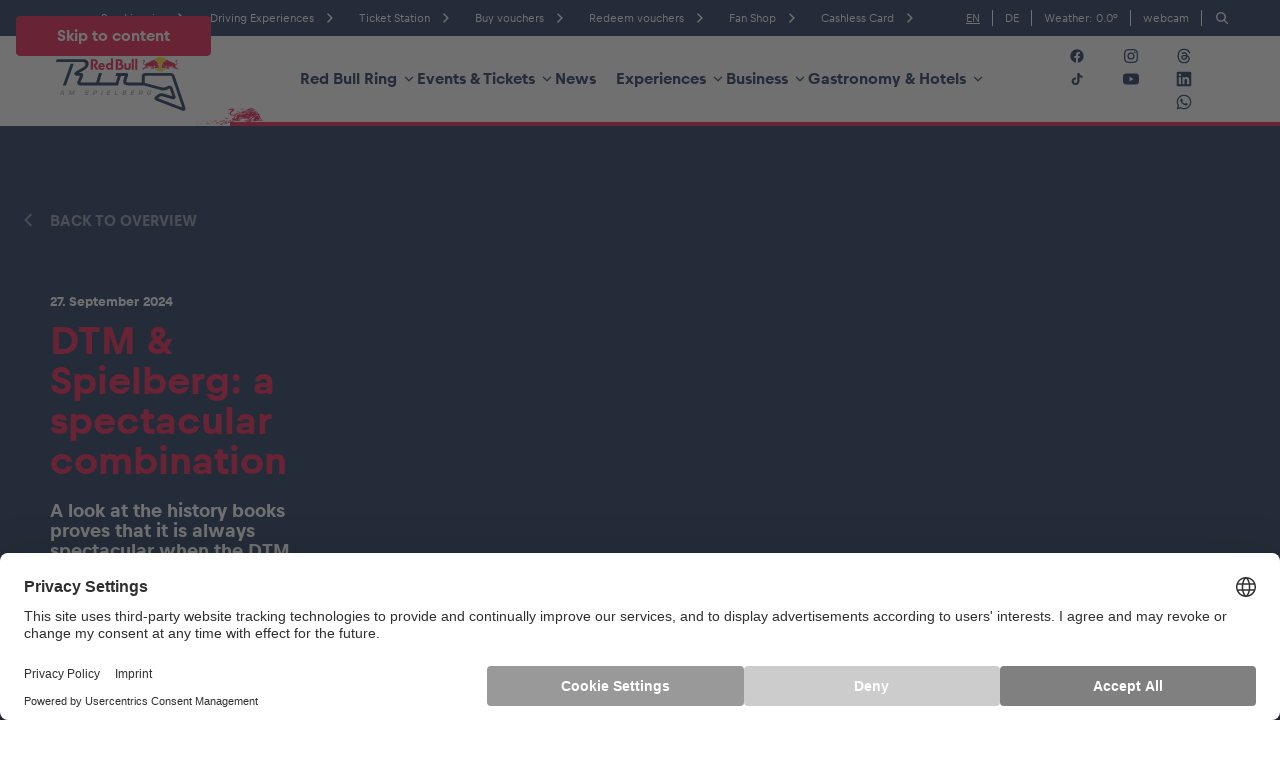

--- FILE ---
content_type: text/html; charset=UTF-8
request_url: https://stage-www.redbullring.com/en/news/dtm-spielberg-a-spectacular-combination/
body_size: 87836
content:
    <!DOCTYPE html>
<html lang="en">

<head>
	<meta charset="utf-8">
	<meta http-equiv="X-UA-Compatible" content="IE=edge">
	<meta name="viewport" content="width=device-width,initial-scale=1">

	<link rel="icon" type="image/x-icon" href="https://stage-www.redbullring.com/en/wp-content/themes/redbull/assets/images/favicon/favicon.ico?v=1688746010">
	<link rel="apple-touch-icon" sizes="57x57" href="https://stage-www.redbullring.com/en/wp-content/themes/redbull/assets/images/favicon/apple-icon-57x57.png?v=1688746014">
	<link rel="apple-touch-icon" sizes="60x60" href="https://stage-www.redbullring.com/en/wp-content/themes/redbull/assets/images/favicon/apple-icon-60x60.png?v=1688746009">
	<link rel="apple-touch-icon" sizes="72x72" href="https://stage-www.redbullring.com/en/wp-content/themes/redbull/assets/images/favicon/apple-icon-72x72.png?v=1688746010">
	<link rel="apple-touch-icon" sizes="76x76" href="https://stage-www.redbullring.com/en/wp-content/themes/redbull/assets/images/favicon/apple-icon-76x76.png?v=1688746006">
	<link rel="apple-touch-icon" sizes="114x114" href="https://stage-www.redbullring.com/en/wp-content/themes/redbull/assets/images/favicon/apple-icon-114x114.png?v=1688746012">
	<link rel="apple-touch-icon" sizes="120x120" href="https://stage-www.redbullring.com/en/wp-content/themes/redbull/assets/images/favicon/apple-icon-120x120.png?v=1688746011">
	<link rel="apple-touch-icon" sizes="144x144" href="https://stage-www.redbullring.com/en/wp-content/themes/redbull/assets/images/favicon/apple-icon-144x144.png?v=1688746012">
	<link rel="apple-touch-icon" sizes="152x152" href="https://stage-www.redbullring.com/en/wp-content/themes/redbull/assets/images/favicon/apple-icon-152x152.png?v=1688746014">
	<link rel="apple-touch-icon" sizes="180x180" href="https://stage-www.redbullring.com/en/wp-content/themes/redbull/assets/images/favicon/apple-icon-180x180.png?v=1688746006">
	<link rel="icon" type="image/png" sizes="192x192"  href="https://stage-www.redbullring.com/en/wp-content/themes/redbull/assets/images/favicon/android-icon-192x192.png?v=1688746009">
	<link rel="icon" type="image/png" sizes="32x32" href="https://stage-www.redbullring.com/en/wp-content/themes/redbull/assets/images/favicon/favicon-32x32.png?v=1688746013">
	<link rel="icon" type="image/png" sizes="96x96" href="https://stage-www.redbullring.com/en/wp-content/themes/redbull/assets/images/favicon/favicon-96x96.png?v=1688746013">
	<link rel="icon" type="image/png" sizes="16x16" href="https://stage-www.redbullring.com/en/wp-content/themes/redbull/assets/images/favicon/favicon-16x16.png?v=1688746008">
	<link rel="manifest" href="https://stage-www.redbullring.com/en/wp-content/themes/redbull/assets/images/favicon/manifest.json?v=1688746007">
	<meta name="msapplication-TileColor" content="#ffffff">
	<meta name="msapplication-TileImage" content="https://stage-www.redbullring.com/en/wp-content/themes/redbull/assets/images/favicon/ms-icon-144x144.png?v=1688746008">
	<meta name="theme-color" content="#ffffff">

	<script id="usercentrics-cmp" src="https://web.cmp.usercentrics.eu/ui/loader.js" data-settings-id="tyDpjOs6HsOL5q" async></script>

	<script type="text/plain" data-usercentrics="Google Tag Manager">
		if (!window.gtmLoaded) {
			window.gtmLoaded = true;
			(function(w, d, s, l, i) {
				w[l] = w[l] || [];
				w[l].push({
					'gtm.start': new Date().getTime(),
					event: 'gtm.js'
				});
				var f = d.getElementsByTagName(s)[0],
					j = d.createElement(s),
					dl = l != 'dataLayer' ? '&l=' + l : '';
				j.async = true;
				j.src = 'https://load.sst.redbullring.com/gtm.js?id=' + i + dl;
				f.parentNode.insertBefore(j, f);
			})(window, document, 'script', 'dataLayer', 'GTM-MFVNDWQR');
		}
	</script>

				<link rel="stylesheet" href="https://stage-www.redbullring.com/en/wp-content/themes/redbull/assets/styles/styles.css?v=1768984890">
	
	<script id="project-config" type="application/json">{"assetsUrl":"https:\/\/stage-www.redbullring.com\/en\/wp-content\/themes\/redbull\/assets\/","googleMapsKey":"AIzaSyDtzSMfq4Tl2p114SQawNAMg2Be2EoeeN4","googlePlaces":{"loaderConfig":{"apiKey":"AIzaSyA4OKTQXXMZFvEH412EBhfy77vfeSDQ6u0"},"autocompleteConfig":{"componentRestrictions":{"country":{"Austria":"AT","Germany":"DE","Switzerland":"CH","Italy":"IT","United States":"US","Canada":"CA","Russia":"RU","Egypt":"EG","South Africa":"ZA","Greece":"GR","Netherlands":"NL","Belgium":"BE","France":"FR","Spain":"ES","Hungary":"HU","Romania":"RO","United Kingdom":"GB","Denmark":"DK","Sweden":"SE","Norway":"NO","Poland":"PL","Peru":"PE","Mexico":"MX","Cuba":"CU","Argentina":"AR","Brazil":"BR","Chile":"CL","Colombia":"CO","Venezuela":"VE","Singapore":"SG","Australia":"AU","Indonesia":"ID","Philippines":"PH","New Zealand":"NZ","Thailand":"TH","Japan":"JP","South Korea":"KR","Vietnam":"VN","China":"CN","Turkey":"TR","India":"IN","Pakistan":"PK","Afghanistan":"AF","Sri Lanka":"LK","Myanmar":"MM","Iran":"IR","Morocco":"MA","Algeria":"DZ","Tunisia":"TN","Libya":"LY","Gambia":"GM","Senegal":"SN","Mauritania":"MR","Mali":"ML","Guinea":"GN","Ivory Coast":"CI","Burkina Faso":"BF","Niger":"NE","Togo":"TG","Benin":"BJ","Mauritius":"MU","Liberia":"LR","Sierra Leone":"SL","Ghana":"GH","Nigeria":"NG","Chad":"TD","Central African Republic":"CF","Cameroon":"CM","Cape Verde":"CV","Sao Tome and Principe":"ST","Equatorial Guinea":"GQ","Gabon":"GA","Congo":"CG","Angola":"AO","Guinea-Bissau":"GW","Seychelles":"SC","Sudan":"SD","Rwanda":"RW","Ethiopia":"ET","Somalia":"SO","Djibouti":"DJ","Kenya":"KE","Tanzania":"TZ","Uganda":"UG","Burundi":"BI","Mozambique":"MZ","Zambia":"ZM","Madagascar":"MG","Reunion":"RE","Zimbabwe":"ZW","Namibia":"NA","Malawi":"MW","Lesotho":"LS","Botswana":"BW","Swaziland":"SZ","Comoros":"KM","South Sudan":"SS","Eritrea":"ER","Aruba":"AW","Faroe Islands":"FO","Greenland":"GL","Gibraltar":"GI","Portugal":"PT","Luxembourg":"LU","Ireland":"IE","Iceland":"IS","Albania":"AL","Malta":"MT","Cyprus":"CY","Finland":"FI","Bulgaria":"BG","Lithuania":"LT","Latvia":"LV","Estonia":"EE","Moldova":"MD","Armenia":"AM","Belarus":"BY","Andorra":"AD","Monaco":"MC","San Marino":"SM","Vatican City":"VA","Ukraine":"UA","Serbia":"RS","Montenegro":"ME","Kosovo":"XK","Croatia":"HR","Slovenia":"SI","Bosnia and Herzegovina":"BA","Macedonia":"MK","Czech Republic":"CZ","Slovakia":"SK","Liechtenstein":"LI","Falkland Islands":"FK","Belize":"BZ","Guatemala":"GT","El Salvador":"SV","Honduras":"HN","Nicaragua":"NI","Costa Rica":"CR","Panama":"PA","Saint Pierre and Miquelon":"PM","Haiti":"HT","Guadeloupe":"GP","Bolivia":"BO","Guyana":"GY","Ecuador":"EC","Paraguay":"PY","Suriname":"SR","Uruguay":"UY","Netherlands Antilles":"AN","East Timor":"TL","Antarctica":"AQ","Brunei":"BN","Nauru":"NR","Papua New Guinea":"PG","Tonga":"TO","Solomon Islands":"SB","Vanuatu":"VU","Fiji":"FJ","Palau":"PW","Wallis and Futuna":"WF","Cook Islands":"CK","Niue":"NU","Samoa":"WS","Kiribati":"KI","Tuvalu":"TV","Tokelau":"TK","Micronesia":"FM","Marshall Islands":"MH","North Korea":"KP","Hong Kong":"HK","Macau":"MO","Cambodia":"KH","Laos":"LA","Bangladesh":"BD","Taiwan":"TW","Maldives":"MV","Lebanon":"LB","Jordan":"JO","Syria":"SY","Iraq":"IQ","Kuwait":"KW","Saudi Arabia":"SA","Yemen":"YE","Oman":"OM","Palestine":"PS","United Arab Emirates":"AE","Israel":"IL","Bahrain":"BH","Qatar":"QA","Bhutan":"BT","Mongolia":"MN","Nepal":"NP","Tajikistan":"TJ","Turkmenistan":"TM","Azerbaijan":"AZ","Georgia":"GE","Kyrgyzstan":"KG","Uzbekistan":"UZ","Cayman Islands":"KY","Jamaica":"JM"}}},"countryNameToCodeMap":{"austria":"at","\u00d6sterreich":"at","germany":"de","deutschland":"de","switzerland":"ch","schweiz":"ch","italy":"it","italien":"it","united states":"us","vereinigte staaten":"us","canada":"ca","kanada":"ca","russia":"ru","russland":"ru","egypt":"eg","\u00c4gypten":"eg","south africa":"za","s\u00fcdafrika":"za","greece":"gr","griechenland":"gr","netherlands":"nl","niederlande":"nl","belgium":"be","belgien":"be","france":"fr","frankreich":"fr","spain":"es","spanien":"es","hungary":"hu","ungarn":"hu","romania":"ro","rum\u00e4nien":"ro","united kingdom":"gb","vereinigtes k\u00f6nigreich":"gb","denmark":"dk","d\u00e4nemark":"dk","sweden":"se","schweden":"se","norway":"no","norwegen":"no","poland":"pl","polen":"pl","peru":"pe","mexico":"mx","mexiko":"mx","cuba":"cu","kuba":"cu","argentina":"ar","argentinien":"ar","brazil":"br","brasilien":"br","chile":"cl","colombia":"co","kolumbien":"co","venezuela":"ve","singapore":"sg","singapur":"sg","australia":"au","australien":"au","indonesia":"id","indonesien":"id","philippines":"ph","philippinen":"ph","new zealand":"nz","neuseeland":"nz","thailand":"th","japan":"jp","south korea":"kr","s\u00fcdkorea":"kr","vietnam":"vn","china":"cn","turkey":"tr","t\u00fcrkei":"tr","india":"in","indien":"in","pakistan":"pk","afghanistan":"af","sri lanka":"lk","myanmar":"mm","iran":"ir","morocco":"ma","marokko":"ma","algeria":"dz","algerien":"dz","tunisia":"tn","tunesien":"tn","libya":"ly","libyen":"ly","gambia":"gm","senegal":"sn","mauritania":"mr","mauretanien":"mr","mali":"ml","guinea":"gn","ivory coast":"ci","elfenbeink\u00fcste":"ci","burkina faso":"bf","niger":"ne","togo":"tg","benin":"bj","mauritius":"mu","liberia":"lr","sierra leone":"sl","ghana":"gh","nigeria":"ng","chad":"td","tschad":"td","central african republic":"cf","zentralafrikanische republik":"cf","cameroon":"cm","kamerun":"cm","cape verde":"cv","cabo verde":"cv","sao tome and principe":"st","s\u00e3o tom\u00e9 und pr\u00edncipe":"st","equatorial guinea":"gq","\u00c4quatorialguinea":"gq","gabon":"ga","gabun":"ga","congo":"cg","kongo":"cg","angola":"ao","guinea-bissau":"gw","seychelles":"sc","seychellen":"sc","sudan":"sd","rwanda":"rw","ruanda":"rw","ethiopia":"et","\u00c4thiopien":"et","somalia":"so","djibouti":"dj","dschibuti":"dj","kenya":"ke","kenia":"ke","tanzania":"tz","tansania":"tz","uganda":"ug","burundi":"bi","mozambique":"mz","mosambik":"mz","zambia":"zm","sambia":"zm","madagascar":"mg","madagaskar":"mg","reunion":"re","r\u00e9union":"re","zimbabwe":"zw","simbabwe":"zw","namibia":"na","malawi":"mw","lesotho":"ls","botswana":"bw","swaziland":"sz","eswatini":"sz","comoros":"km","komoren":"km","south sudan":"ss","s\u00fcdsudan":"ss","eritrea":"er","aruba":"aw","faroe islands":"fo","f\u00e4r\u00f6er-inseln":"fo","greenland":"gl","gr\u00f6nland":"gl","gibraltar":"gi","portugal":"pt","luxembourg":"lu","luxemburg":"lu","ireland":"ie","irland":"ie","iceland":"is","island":"is","albania":"al","albanien":"al","malta":"mt","cyprus":"cy","zypern":"cy","finland":"fi","finnland":"fi","bulgaria":"bg","bulgarien":"bg","lithuania":"lt","litauen":"lt","latvia":"lv","lettland":"lv","estonia":"ee","estland":"ee","moldova":"md","moldau":"md","armenia":"am","armenien":"am","belarus":"by","andorra":"ad","monaco":"mc","san marino":"sm","vatican city":"va","vatikanstadt":"va","ukraine":"ua","serbia":"rs","serbien":"rs","montenegro":"me","kosovo":"xk","croatia":"hr","kroatien":"hr","slovenia":"si","slowenien":"si","bosnia and herzegovina":"ba","bosnien und herzegowina":"ba","macedonia":"mk","nordmazedonien":"mk","czech republic":"cz","tschechien":"cz","slovakia":"sk","slowakei":"sk","liechtenstein":"li","falkland islands":"fk","falklandinseln":"fk","belize":"bz","guatemala":"gt","el salvador":"sv","honduras":"hn","nicaragua":"ni","costa rica":"cr","panama":"pa","saint pierre and miquelon":"pm","saint-pierre und miquelon":"pm","haiti":"ht","guadeloupe":"gp","bolivia":"bo","bolivien":"bo","guyana":"gy","ecuador":"ec","paraguay":"py","suriname":"sr","uruguay":"uy","netherlands antilles":"an","niederl\u00e4ndische antillen":"an","east timor":"tl","osttimor":"tl","antarctica":"aq","antarktis":"aq","brunei":"bn","nauru":"nr","papua new guinea":"pg","papua-neuguinea":"pg","tonga":"to","solomon islands":"sb","salomonen":"sb","vanuatu":"vu","fiji":"fj","fidschi":"fj","palau":"pw","wallis and futuna":"wf","wallis und futuna":"wf","cook islands":"ck","cookinseln":"ck","niue":"nu","samoa":"ws","kiribati":"ki","tuvalu":"tv","tokelau":"tk","micronesia":"fm","mikronesien":"fm","marshall islands":"mh","marshallinseln":"mh","north korea":"kp","nordkorea":"kp","hong kong":"hk","hongkong":"hk","macau":"mo","cambodia":"kh","kambodscha":"kh","laos":"la","bangladesh":"bd","bangladesch":"bd","taiwan":"tw","maldives":"mv","malediven":"mv","lebanon":"lb","libanon":"lb","jordan":"jo","jordanien":"jo","syria":"sy","syrien":"sy","iraq":"iq","irak":"iq","kuwait":"kw","saudi arabia":"sa","saudi-arabien":"sa","yemen":"ye","jemen":"ye","oman":"om","palestine":"ps","pal\u00e4stina":"ps","united arab emirates":"ae","vereinigte arabische emirate":"ae","israel":"il","bahrain":"bh","qatar":"qa","katar":"qa","bhutan":"bt","mongolia":"mn","mongolei":"mn","nepal":"np","tajikistan":"tj","tadschikistan":"tj","turkmenistan":"tm","azerbaijan":"az","aserbaidschan":"az","georgia":"ge","georgien":"ge","kyrgyzstan":"kg","kirgisistan":"kg","uzbekistan":"uz","usbekistan":"uz","cayman islands":"ky","kaimaninseln":"ky","jamaica":"jm","jamaika":"jm"}},"recaptchaSiteKey":"6Ldghp4eAAAAANcr6cUAT8M2hi9utfvDWxaluJkb","popupsUrl":"https:\/\/stage-www.redbullring.com\/en\/api\/popup-overlays\/","facebookAppId":"580620158683135","algolia":{"id":"YAV8LP6V88","key":"34a6232a8c73e05d6532f8e52a1d2e09","indices":[{"key":"news","indexKey":"stage_en_news","cardType":"default","label":"News"},{"key":"events","indexKey":"stage_en_events","cardType":"default","label":"Events"},{"key":"experiences","indexKey":"stage_en_experience","cardType":"experiences","label":"Experiences"},{"key":"page","indexKey":"stage_en_page","cardType":"pages","label":"Pages"},{"key":"vehicle","indexKey":"stage_en_vehicle","cardType":"pages","label":"Vehicle"},{"key":"location","indexKey":"stage_en_location","cardType":"default","label":"Business locations"},{"key":"glossary","indexKey":"stage_en_glossary","cardType":"glossary","label":"Glossary"}]},"translations":{"all":"All","show_all":"Show all","page_x_from_y":"Page %x of %y","previous_page":"Previous page","next_page":"Next page","no_results_found":"No results found","date_from":"From","date_until":"until","price_from":"from","date_to_follow":"Date to follow","link_copied_to_clipboard":"Link copied to clipboard","start":"Start","end":"End","close":"Close","menu":"Menu","back":"Back","play_video":"Play Video","slider_a11y":{"firstSlideMessage":"This is the first slide","lastSlideMessage":"This is the last slide","nextSlideMessage":"Next slide","prevSlideMessage":"Previous slide","slideLabelMessage":"{{index}} of {{slidesLength}}","paginationBulletMessage":"Go to slide {{index}}"},"share":{"facebook":"Facebook","twitter":"Twitter","email":"Email","whatsapp":"WhatsApp","threads":"Threads","linkedin":"LinkedIn","copy-link":"Copy link","dots":"More options"},"gallery":{"dialogAriaLabel":"Gallery","share":"Share","zoom":"Zoom"},"remove_filter_x":"Remove filter {{name}}"},"form_translations":{"valueMissing":"Please fill out this field.","patternMismatch":"Pattern does not match.","rangeOverflow":"Number too low!","rangeUnderflow":"Number too high!","stepMismatch":"Step doesnt fit.","tooLong":"Text is too long.","tooShort":"Text is too short.","typeMismatch":"Please enter a valid value.","badInput":"Input not allowed.","emailMismatch":"Please enter a valid email.","urlMismatch":"Please enter a valid URL.","numberMismatch":"Please enter a valid number."}}</script>
<script type="text/javascript">
	window.publicPaths = {
		js: '/wp-content/themes/redbull/assets/scripts/'
	};
</script>
	<meta name='robots' content='index, follow, max-image-preview:large, max-snippet:-1, max-video-preview:-1' />
	<style>img:is([sizes="auto" i], [sizes^="auto," i]) { contain-intrinsic-size: 3000px 1500px }</style>
	
	<title>DTM + Spielberg = a spectacular combination</title>
	<meta name="description" content="A look at the history books proves that it is always spectacular when the DTM visits Spielberg. Get your ticket at the box office." />
	<link rel="canonical" href="https://stage-www.redbullring.com/en/news/dtm-spielberg-a-spectacular-combination/" />
	<meta property="og:locale" content="en_US" />
	<meta property="og:type" content="article" />
	<meta property="og:title" content="DTM + Spielberg = a spectacular combination" />
	<meta property="og:description" content="A look at the history books proves that it is always spectacular when the DTM visits Spielberg. Get your ticket at the box office." />
	<meta property="og:url" content="https://stage-www.redbullring.com/en/news/dtm-spielberg-a-spectacular-combination/" />
	<meta property="og:site_name" content="redbullring.com - EN" />
	<meta property="og:image" content="https://stage-www.redbullring.com/en/wp-content/uploads/sites/1/2022/09/DTM-SpielbergcPhilip-Platzer-1024x683.jpg" />
	<meta property="og:image:width" content="1024" />
	<meta property="og:image:height" content="683" />
	<meta property="og:image:type" content="image/jpeg" />
	<meta name="twitter:card" content="summary_large_image" />
	<meta name="twitter:title" content="DTM &amp; Spielberg - a spectacular combination" />
	<meta name="twitter:description" content="A look at the history books proves that it is always spectacular when the DTM visits Spielberg. Get your tickets for 2022!" />
	<meta name="twitter:image" content="https://stage-www.redbullring.com/en/wp-content/uploads/sites/1/2022/09/DTM-SpielbergcPhilip-Platzer.jpg" />
	<script type="application/ld+json" class="yoast-schema-graph">{"@context":"https://schema.org","@graph":[{"@type":"WebPage","@id":"https://stage-www.redbullring.com/en/news/dtm-spielberg-a-spectacular-combination/","url":"https://stage-www.redbullring.com/en/news/dtm-spielberg-a-spectacular-combination/","name":"DTM + Spielberg = a spectacular combination","isPartOf":{"@id":"https://stage-www.redbullring.com/en/#website"},"datePublished":"2024-09-27T08:00:14+00:00","description":"A look at the history books proves that it is always spectacular when the DTM visits Spielberg. Get your ticket at the box office.","breadcrumb":{"@id":"https://stage-www.redbullring.com/en/news/dtm-spielberg-a-spectacular-combination/#breadcrumb"},"inLanguage":"en-US","potentialAction":[{"@type":"ReadAction","target":["https://stage-www.redbullring.com/en/news/dtm-spielberg-a-spectacular-combination/"]}]},{"@type":"BreadcrumbList","@id":"https://stage-www.redbullring.com/en/news/dtm-spielberg-a-spectacular-combination/#breadcrumb","itemListElement":[{"@type":"ListItem","position":1,"name":"Home","item":"https://stage-www.redbullring.com/en/"},{"@type":"ListItem","position":2,"name":"DTM &amp; Spielberg: a spectacular combination"}]},{"@type":"WebSite","@id":"https://stage-www.redbullring.com/en/#website","url":"https://stage-www.redbullring.com/en/","name":"redbullring.com - EN","description":"redbullring.com, ein Spielplatz für Erwachsene","potentialAction":[{"@type":"SearchAction","target":{"@type":"EntryPoint","urlTemplate":"https://stage-www.redbullring.com/en/?s={search_term_string}"},"query-input":{"@type":"PropertyValueSpecification","valueRequired":true,"valueName":"search_term_string"}}],"inLanguage":"en-US"}]}</script>


<style id='classic-theme-styles-inline-css' type='text/css'>
/*! This file is auto-generated */
.wp-block-button__link{color:#fff;background-color:#32373c;border-radius:9999px;box-shadow:none;text-decoration:none;padding:calc(.667em + 2px) calc(1.333em + 2px);font-size:1.125em}.wp-block-file__button{background:#32373c;color:#fff;text-decoration:none}
</style>
<style id='filebird-block-filebird-gallery-style-inline-css' type='text/css'>
ul.filebird-block-filebird-gallery{margin:auto!important;padding:0!important;width:100%}ul.filebird-block-filebird-gallery.layout-grid{display:grid;grid-gap:20px;align-items:stretch;grid-template-columns:repeat(var(--columns),1fr);justify-items:stretch}ul.filebird-block-filebird-gallery.layout-grid li img{border:1px solid #ccc;box-shadow:2px 2px 6px 0 rgba(0,0,0,.3);height:100%;max-width:100%;-o-object-fit:cover;object-fit:cover;width:100%}ul.filebird-block-filebird-gallery.layout-masonry{-moz-column-count:var(--columns);-moz-column-gap:var(--space);column-gap:var(--space);-moz-column-width:var(--min-width);columns:var(--min-width) var(--columns);display:block;overflow:auto}ul.filebird-block-filebird-gallery.layout-masonry li{margin-bottom:var(--space)}ul.filebird-block-filebird-gallery li{list-style:none}ul.filebird-block-filebird-gallery li figure{height:100%;margin:0;padding:0;position:relative;width:100%}ul.filebird-block-filebird-gallery li figure figcaption{background:linear-gradient(0deg,rgba(0,0,0,.7),rgba(0,0,0,.3) 70%,transparent);bottom:0;box-sizing:border-box;color:#fff;font-size:.8em;margin:0;max-height:100%;overflow:auto;padding:3em .77em .7em;position:absolute;text-align:center;width:100%;z-index:2}ul.filebird-block-filebird-gallery li figure figcaption a{color:inherit}.fb-block-hover-animation-zoomIn figure{overflow:hidden}.fb-block-hover-animation-zoomIn figure img{transform:scale(1);transition:.3s ease-in-out}.fb-block-hover-animation-zoomIn figure:hover img{transform:scale(1.3)}.fb-block-hover-animation-shine figure{overflow:hidden;position:relative}.fb-block-hover-animation-shine figure:before{background:linear-gradient(90deg,hsla(0,0%,100%,0) 0,hsla(0,0%,100%,.3));content:"";display:block;height:100%;left:-75%;position:absolute;top:0;transform:skewX(-25deg);width:50%;z-index:2}.fb-block-hover-animation-shine figure:hover:before{animation:shine .75s}@keyframes shine{to{left:125%}}.fb-block-hover-animation-opacity figure{overflow:hidden}.fb-block-hover-animation-opacity figure img{opacity:1;transition:.3s ease-in-out}.fb-block-hover-animation-opacity figure:hover img{opacity:.5}.fb-block-hover-animation-grayscale figure img{filter:grayscale(100%);transition:.3s ease-in-out}.fb-block-hover-animation-grayscale figure:hover img{filter:grayscale(0)}

</style>
<style id='global-styles-inline-css' type='text/css'>
:root{--wp--preset--aspect-ratio--square: 1;--wp--preset--aspect-ratio--4-3: 4/3;--wp--preset--aspect-ratio--3-4: 3/4;--wp--preset--aspect-ratio--3-2: 3/2;--wp--preset--aspect-ratio--2-3: 2/3;--wp--preset--aspect-ratio--16-9: 16/9;--wp--preset--aspect-ratio--9-16: 9/16;--wp--preset--color--black: #000000;--wp--preset--color--cyan-bluish-gray: #abb8c3;--wp--preset--color--white: #ffffff;--wp--preset--color--pale-pink: #f78da7;--wp--preset--color--vivid-red: #cf2e2e;--wp--preset--color--luminous-vivid-orange: #ff6900;--wp--preset--color--luminous-vivid-amber: #fcb900;--wp--preset--color--light-green-cyan: #7bdcb5;--wp--preset--color--vivid-green-cyan: #00d084;--wp--preset--color--pale-cyan-blue: #8ed1fc;--wp--preset--color--vivid-cyan-blue: #0693e3;--wp--preset--color--vivid-purple: #9b51e0;--wp--preset--gradient--vivid-cyan-blue-to-vivid-purple: linear-gradient(135deg,rgba(6,147,227,1) 0%,rgb(155,81,224) 100%);--wp--preset--gradient--light-green-cyan-to-vivid-green-cyan: linear-gradient(135deg,rgb(122,220,180) 0%,rgb(0,208,130) 100%);--wp--preset--gradient--luminous-vivid-amber-to-luminous-vivid-orange: linear-gradient(135deg,rgba(252,185,0,1) 0%,rgba(255,105,0,1) 100%);--wp--preset--gradient--luminous-vivid-orange-to-vivid-red: linear-gradient(135deg,rgba(255,105,0,1) 0%,rgb(207,46,46) 100%);--wp--preset--gradient--very-light-gray-to-cyan-bluish-gray: linear-gradient(135deg,rgb(238,238,238) 0%,rgb(169,184,195) 100%);--wp--preset--gradient--cool-to-warm-spectrum: linear-gradient(135deg,rgb(74,234,220) 0%,rgb(151,120,209) 20%,rgb(207,42,186) 40%,rgb(238,44,130) 60%,rgb(251,105,98) 80%,rgb(254,248,76) 100%);--wp--preset--gradient--blush-light-purple: linear-gradient(135deg,rgb(255,206,236) 0%,rgb(152,150,240) 100%);--wp--preset--gradient--blush-bordeaux: linear-gradient(135deg,rgb(254,205,165) 0%,rgb(254,45,45) 50%,rgb(107,0,62) 100%);--wp--preset--gradient--luminous-dusk: linear-gradient(135deg,rgb(255,203,112) 0%,rgb(199,81,192) 50%,rgb(65,88,208) 100%);--wp--preset--gradient--pale-ocean: linear-gradient(135deg,rgb(255,245,203) 0%,rgb(182,227,212) 50%,rgb(51,167,181) 100%);--wp--preset--gradient--electric-grass: linear-gradient(135deg,rgb(202,248,128) 0%,rgb(113,206,126) 100%);--wp--preset--gradient--midnight: linear-gradient(135deg,rgb(2,3,129) 0%,rgb(40,116,252) 100%);--wp--preset--font-size--small: 13px;--wp--preset--font-size--medium: 20px;--wp--preset--font-size--large: 36px;--wp--preset--font-size--x-large: 42px;--wp--preset--spacing--20: 0.44rem;--wp--preset--spacing--30: 0.67rem;--wp--preset--spacing--40: 1rem;--wp--preset--spacing--50: 1.5rem;--wp--preset--spacing--60: 2.25rem;--wp--preset--spacing--70: 3.38rem;--wp--preset--spacing--80: 5.06rem;--wp--preset--shadow--natural: 6px 6px 9px rgba(0, 0, 0, 0.2);--wp--preset--shadow--deep: 12px 12px 50px rgba(0, 0, 0, 0.4);--wp--preset--shadow--sharp: 6px 6px 0px rgba(0, 0, 0, 0.2);--wp--preset--shadow--outlined: 6px 6px 0px -3px rgba(255, 255, 255, 1), 6px 6px rgba(0, 0, 0, 1);--wp--preset--shadow--crisp: 6px 6px 0px rgba(0, 0, 0, 1);}:where(.is-layout-flex){gap: 0.5em;}:where(.is-layout-grid){gap: 0.5em;}body .is-layout-flex{display: flex;}.is-layout-flex{flex-wrap: wrap;align-items: center;}.is-layout-flex > :is(*, div){margin: 0;}body .is-layout-grid{display: grid;}.is-layout-grid > :is(*, div){margin: 0;}:where(.wp-block-columns.is-layout-flex){gap: 2em;}:where(.wp-block-columns.is-layout-grid){gap: 2em;}:where(.wp-block-post-template.is-layout-flex){gap: 1.25em;}:where(.wp-block-post-template.is-layout-grid){gap: 1.25em;}.has-black-color{color: var(--wp--preset--color--black) !important;}.has-cyan-bluish-gray-color{color: var(--wp--preset--color--cyan-bluish-gray) !important;}.has-white-color{color: var(--wp--preset--color--white) !important;}.has-pale-pink-color{color: var(--wp--preset--color--pale-pink) !important;}.has-vivid-red-color{color: var(--wp--preset--color--vivid-red) !important;}.has-luminous-vivid-orange-color{color: var(--wp--preset--color--luminous-vivid-orange) !important;}.has-luminous-vivid-amber-color{color: var(--wp--preset--color--luminous-vivid-amber) !important;}.has-light-green-cyan-color{color: var(--wp--preset--color--light-green-cyan) !important;}.has-vivid-green-cyan-color{color: var(--wp--preset--color--vivid-green-cyan) !important;}.has-pale-cyan-blue-color{color: var(--wp--preset--color--pale-cyan-blue) !important;}.has-vivid-cyan-blue-color{color: var(--wp--preset--color--vivid-cyan-blue) !important;}.has-vivid-purple-color{color: var(--wp--preset--color--vivid-purple) !important;}.has-black-background-color{background-color: var(--wp--preset--color--black) !important;}.has-cyan-bluish-gray-background-color{background-color: var(--wp--preset--color--cyan-bluish-gray) !important;}.has-white-background-color{background-color: var(--wp--preset--color--white) !important;}.has-pale-pink-background-color{background-color: var(--wp--preset--color--pale-pink) !important;}.has-vivid-red-background-color{background-color: var(--wp--preset--color--vivid-red) !important;}.has-luminous-vivid-orange-background-color{background-color: var(--wp--preset--color--luminous-vivid-orange) !important;}.has-luminous-vivid-amber-background-color{background-color: var(--wp--preset--color--luminous-vivid-amber) !important;}.has-light-green-cyan-background-color{background-color: var(--wp--preset--color--light-green-cyan) !important;}.has-vivid-green-cyan-background-color{background-color: var(--wp--preset--color--vivid-green-cyan) !important;}.has-pale-cyan-blue-background-color{background-color: var(--wp--preset--color--pale-cyan-blue) !important;}.has-vivid-cyan-blue-background-color{background-color: var(--wp--preset--color--vivid-cyan-blue) !important;}.has-vivid-purple-background-color{background-color: var(--wp--preset--color--vivid-purple) !important;}.has-black-border-color{border-color: var(--wp--preset--color--black) !important;}.has-cyan-bluish-gray-border-color{border-color: var(--wp--preset--color--cyan-bluish-gray) !important;}.has-white-border-color{border-color: var(--wp--preset--color--white) !important;}.has-pale-pink-border-color{border-color: var(--wp--preset--color--pale-pink) !important;}.has-vivid-red-border-color{border-color: var(--wp--preset--color--vivid-red) !important;}.has-luminous-vivid-orange-border-color{border-color: var(--wp--preset--color--luminous-vivid-orange) !important;}.has-luminous-vivid-amber-border-color{border-color: var(--wp--preset--color--luminous-vivid-amber) !important;}.has-light-green-cyan-border-color{border-color: var(--wp--preset--color--light-green-cyan) !important;}.has-vivid-green-cyan-border-color{border-color: var(--wp--preset--color--vivid-green-cyan) !important;}.has-pale-cyan-blue-border-color{border-color: var(--wp--preset--color--pale-cyan-blue) !important;}.has-vivid-cyan-blue-border-color{border-color: var(--wp--preset--color--vivid-cyan-blue) !important;}.has-vivid-purple-border-color{border-color: var(--wp--preset--color--vivid-purple) !important;}.has-vivid-cyan-blue-to-vivid-purple-gradient-background{background: var(--wp--preset--gradient--vivid-cyan-blue-to-vivid-purple) !important;}.has-light-green-cyan-to-vivid-green-cyan-gradient-background{background: var(--wp--preset--gradient--light-green-cyan-to-vivid-green-cyan) !important;}.has-luminous-vivid-amber-to-luminous-vivid-orange-gradient-background{background: var(--wp--preset--gradient--luminous-vivid-amber-to-luminous-vivid-orange) !important;}.has-luminous-vivid-orange-to-vivid-red-gradient-background{background: var(--wp--preset--gradient--luminous-vivid-orange-to-vivid-red) !important;}.has-very-light-gray-to-cyan-bluish-gray-gradient-background{background: var(--wp--preset--gradient--very-light-gray-to-cyan-bluish-gray) !important;}.has-cool-to-warm-spectrum-gradient-background{background: var(--wp--preset--gradient--cool-to-warm-spectrum) !important;}.has-blush-light-purple-gradient-background{background: var(--wp--preset--gradient--blush-light-purple) !important;}.has-blush-bordeaux-gradient-background{background: var(--wp--preset--gradient--blush-bordeaux) !important;}.has-luminous-dusk-gradient-background{background: var(--wp--preset--gradient--luminous-dusk) !important;}.has-pale-ocean-gradient-background{background: var(--wp--preset--gradient--pale-ocean) !important;}.has-electric-grass-gradient-background{background: var(--wp--preset--gradient--electric-grass) !important;}.has-midnight-gradient-background{background: var(--wp--preset--gradient--midnight) !important;}.has-small-font-size{font-size: var(--wp--preset--font-size--small) !important;}.has-medium-font-size{font-size: var(--wp--preset--font-size--medium) !important;}.has-large-font-size{font-size: var(--wp--preset--font-size--large) !important;}.has-x-large-font-size{font-size: var(--wp--preset--font-size--x-large) !important;}
:where(.wp-block-post-template.is-layout-flex){gap: 1.25em;}:where(.wp-block-post-template.is-layout-grid){gap: 1.25em;}
:where(.wp-block-columns.is-layout-flex){gap: 2em;}:where(.wp-block-columns.is-layout-grid){gap: 2em;}
:root :where(.wp-block-pullquote){font-size: 1.5em;line-height: 1.6;}
</style>
<link rel="alternate" hreflang="en" href="https://stage-www.redbullring.com/en/news/dtm-spielberg-a-spectacular-combination/" />
<link rel="alternate" hreflang="de" href="https://stage-www.redbullring.com/de/news/dtm-spielberg-eine-spektakulaere-kombination/" />
<link rel="alternate" hreflang="x-default" href="https://stage-www.redbullring.com/en/news/dtm-spielberg-a-spectacular-combination/" />

	<meta name="google-site-verification" content="F5Cqh41rFgMflEGuusesz_cqdLBpp_1VvHbM3UAxS8E" />

</head>

<body class="wp-singular news-template-default single single-news postid-19026 wp-theme-redbull">
	
	<noscript><iframe src="https://load.sst.redbullring.com/ns.html?id=GTM-MFVNDWQR" height="0" width="0" style="display:none;visibility:hidden"></iframe></noscript>

	<div class="page">
<div class="module module--navigation"
	 data-name='navigation'>
	
<div id="top"></div>

<div class="navigation">
    <div class="navigation__mobile-placeholder"></div>
    <div class="navigation__mobile" data-component='{"component": "navigation/mobile-menu"}'>
        <a  class="button button--style--primary button--size--default navigation__skip-to-content-link" href="#main-content">
<div class="button__inner">
    
        <span class="button__label">Skip to content</span>
    
    </div>

</a>
        <header class="main-menu">
            <div class="menu-top-bar container">
                <a href="https://stage-www.redbullring.com/en"
                    target="_self" class="menu-top-bar__logo">
                    <div class="image-wrapper">
                        <img class=" image-default"   sizes="auto"
	srcset="https://stage-www.redbullring.com/en/wp-content/uploads/sites/1/2021/06/footer-logo.svg 500w" alt="Red Bull Ring Home" />
                    </div>
                </a>
                <button class="menu-top-bar__open | js-mobile-menu-open" aria-expanded="false"
                    aria-controls="mobile-menu-6970b8b60187e" aria-label="Menu">
                    <div class='icon' aria-hidden='true' role='img' data-icon-name='open-menu'><svg xmlns="http://www.w3.org/2000/svg" width="32" height="32" viewBox="0 0 32 32"><path d="M8.533 20.267a3.2 3.2 0 110 6.4 3.2 3.2 0 010-6.4zm14.934 0a3.2 3.2 0 110 6.4 3.2 3.2 0 010-6.4zM8.533 5.333a3.2 3.2 0 110 6.4 3.2 3.2 0 010-6.4zm14.934 0a3.2 3.2 0 110 6.4 3.2 3.2 0 010-6.4z" fill="#001D46" fill-rule="evenodd"/></svg></div>                </button>
            </div>
        </header>

        <div class=" mobile-menu" id="mobile-menu-6970b8b60187e" inert>
            <div class="mobile-menu__content-wrapper">
                <div class="mobile-menu__top-bar menu-top-bar container">
                    <label  class="navigation-search-bar" data-component="{&quot;component&quot;:&quot;navigation\/search\/search-bar&quot;}" data-search-results-id="search-results-6970b8b60187d" aria-label="Search">
<div class='icon navigation-search-bar__search-icon' aria-hidden='true' role='img' data-icon-name='search'><svg width="16" height="16" viewBox="0 0 16 16" xmlns="http://www.w3.org/2000/svg"><path d="M13.8 12.864l-2.942-2.946a4.911 4.911 0 00-.444-6.47A4.89 4.89 0 006.928 2a4.886 4.886 0 00-3.485 1.449 4.941 4.941 0 000 6.979 4.89 4.89 0 003.485 1.448c1.052 0 2.105-.329 2.977-1.004l2.958 2.93a.658.658 0 00.477.198.684.684 0 00.477-.197.67.67 0 00-.017-.939zm-6.856-2.32c-.97 0-1.858-.38-2.548-1.054-1.398-1.4-1.398-3.687 0-5.103a3.578 3.578 0 012.548-1.053c.97 0 1.858.379 2.549 1.053.69.675 1.052 1.58 1.052 2.552 0 .97-.379 1.86-1.052 2.551a3.54 3.54 0 01-2.549 1.053z" fill="#FFF" fill-rule="evenodd"/></svg></div>
<input type="search">

<button class="navigation-search-bar__close-button | js-search-close-button"
    aria-label="Close">
    <div class='icon' aria-hidden='true' role='img' data-icon-name='close'><svg xmlns="http://www.w3.org/2000/svg" width="16" height="16" viewBox="0 0 16 16"><path d="M14.072 0L16 1.928 9.928 8 16 14.072 14.072 16 8.001 9.927 1.928 16 0 14.072 6.073 8 0 1.928 1.928 0l6.073 6.072z" fill="#001D46" fill-rule="evenodd"/></svg></div></button>

</label>
                    <button class="menu-top-bar__close | js-mobile-menu-close-button"
                        aria-label="Close"><div class='icon' aria-hidden='true' role='img' data-icon-name='close'><svg xmlns="http://www.w3.org/2000/svg" width="16" height="16" viewBox="0 0 16 16"><path d="M14.072 0L16 1.928 9.928 8 16 14.072 14.072 16 8.001 9.927 1.928 16 0 14.072 6.073 8 0 1.928 1.928 0l6.073 6.072z" fill="#001D46" fill-rule="evenodd"/></svg></div></button>
                </div>

                <div class="mobile-menu__content container">
                    <div class="mobile-menu__spacer"></div>
                    <div class="mobile-menu__main-links">
                                                                        <button class="mobile-menu__main-link | js-mobile-menu-submenu-trigger" aria-expanded="false"
                            aria-controls="submenu-6970b8b6018a0">
                            <span>Red Bull Ring</span>
                            <div class='icon' aria-hidden='true' role='img' data-icon-name='chevron-right'><svg xmlns="http://www.w3.org/2000/svg" width="32" height="32" viewBox="0 0 32 32"><path d="M16.33 17.294l-5.663 5.561 1.844 1.812L21.333 16l-8.822-8.667-1.844 1.812 5.663 5.561L17.634 16z" fill="currentColor" fill-rule="evenodd"/></svg></div>                        </button>
                                                                                                <button class="mobile-menu__main-link | js-mobile-menu-submenu-trigger" aria-expanded="false"
                            aria-controls="submenu-6970b8b6018a2">
                            <span>Events & Tickets</span>
                            <div class='icon' aria-hidden='true' role='img' data-icon-name='chevron-right'><svg xmlns="http://www.w3.org/2000/svg" width="32" height="32" viewBox="0 0 32 32"><path d="M16.33 17.294l-5.663 5.561 1.844 1.812L21.333 16l-8.822-8.667-1.844 1.812 5.663 5.561L17.634 16z" fill="currentColor" fill-rule="evenodd"/></svg></div>                        </button>
                                                                                                <a class="mobile-menu__main-link" href="https://stage-www.redbullring.com/en/news/">
                            <span>News</span>
                            <div class='icon' aria-hidden='true' role='img' data-icon-name='chevron-right'><svg xmlns="http://www.w3.org/2000/svg" width="32" height="32" viewBox="0 0 32 32"><path d="M16.33 17.294l-5.663 5.561 1.844 1.812L21.333 16l-8.822-8.667-1.844 1.812 5.663 5.561L17.634 16z" fill="currentColor" fill-rule="evenodd"/></svg></div>                        </a>
                                                                                                <button class="mobile-menu__main-link | js-mobile-menu-submenu-trigger" aria-expanded="false"
                            aria-controls="submenu-6970b8b6018a4">
                            <span>Experiences</span>
                            <div class='icon' aria-hidden='true' role='img' data-icon-name='chevron-right'><svg xmlns="http://www.w3.org/2000/svg" width="32" height="32" viewBox="0 0 32 32"><path d="M16.33 17.294l-5.663 5.561 1.844 1.812L21.333 16l-8.822-8.667-1.844 1.812 5.663 5.561L17.634 16z" fill="currentColor" fill-rule="evenodd"/></svg></div>                        </button>
                                                                                                <button class="mobile-menu__main-link | js-mobile-menu-submenu-trigger" aria-expanded="false"
                            aria-controls="submenu-6970b8b6018a5">
                            <span>Business</span>
                            <div class='icon' aria-hidden='true' role='img' data-icon-name='chevron-right'><svg xmlns="http://www.w3.org/2000/svg" width="32" height="32" viewBox="0 0 32 32"><path d="M16.33 17.294l-5.663 5.561 1.844 1.812L21.333 16l-8.822-8.667-1.844 1.812 5.663 5.561L17.634 16z" fill="currentColor" fill-rule="evenodd"/></svg></div>                        </button>
                                                                                                <button class="mobile-menu__main-link | js-mobile-menu-submenu-trigger" aria-expanded="false"
                            aria-controls="submenu-6970b8b6018a6">
                            <span>Gastronomy & Hotels</span>
                            <div class='icon' aria-hidden='true' role='img' data-icon-name='chevron-right'><svg xmlns="http://www.w3.org/2000/svg" width="32" height="32" viewBox="0 0 32 32"><path d="M16.33 17.294l-5.663 5.561 1.844 1.812L21.333 16l-8.822-8.667-1.844 1.812 5.663 5.561L17.634 16z" fill="currentColor" fill-rule="evenodd"/></svg></div>                        </button>
                                                                    </div>
                    <div class="mobile-menu__separator"></div>
                    <div class="mobile-menu__meta-menu">
                        <div class="mobile-menu__meta-menu__links">
                                                        <a  href="https://stage-www.redbullring.com/en/send-request/" target="">Send inquiry</a>                                                        <a  href="https://stage-www.redbullring.com/en/experiences/drivingexperiences/" target="">Driving Experiences</a>                                                        <a  href="https://stage-www.redbullring.com/en/events-tickets/ticket-station/" target="">Ticket Station</a>                                                        <a  href="https://stage-www.redbullring.com/en/experiences/drivingexperiences/en/vouchers/" target="">Buy vouchers</a>                                                        <a  href="https://stage-www.redbullring.com/en/experiences/drivingexperiences/en/value-check/" target="">Redeem vouchers</a>                                                        <a  href="https://stage-www.redbullring.com/en/red-bull-ring/fan-shop-at-the-red-bull-ring/" target="">Fan Shop</a>                                                        <a  href="https://stage-www.redbullring.com/en/cashless-card/" target="">Cashless Card</a>                                                    </div>
                        <div class="mobile-menu__meta-menu__socials">
                            
<div class="socials-bar ">
		<a href="https://www.facebook.com/RedBullRing" class="facebook" rel="noreferrer" target="_blank" title="facebook">
				<div class='icon' aria-hidden='true' role='img' data-icon-name='facebook'><svg width="24" height="24" viewBox="0 0 24 24" fill="none" xmlns="http://www.w3.org/2000/svg"><path fill-rule="evenodd" clip-rule="evenodd" d="M22 12.06C22 6.506 17.523 2 12 2 6.478 2 2 6.505 2 12.06c0 5.023 3.657 9.185 8.438 9.94v-7.03h-2.54v-2.91h2.54V9.845c0-2.521 1.493-3.915 3.777-3.915 1.093 0 2.238.197 2.238.197v2.476h-1.261c-1.243 0-1.63.776-1.63 1.571v1.887h2.773l-.443 2.909h-2.33V22C18.343 21.245 22 17.082 22 12.06z" fill="#001D46"/></svg></div>	</a>
		<a href="https://www.instagram.com/redbullring/" class="instagram" rel="noreferrer" target="_blank" title="instagram">
				<div class='icon' aria-hidden='true' role='img' data-icon-name='instagram'><svg xmlns="http://www.w3.org/2000/svg" viewBox="0 0 18 17"><path d="M5.784.789c-.826.039-1.39.171-1.884.365-.51.199-.943.466-1.374.898a3.794 3.794 0 00-.893 1.377c-.191.494-.321 1.059-.357 1.886-.036.828-.045 1.092-.04 3.201.004 2.108.013 2.373.053 3.201.039.826.171 1.39.365 1.883.199.51.466.943.898 1.374s.866.695 1.377.893c.494.191 1.059.321 1.885.357.828.036 1.093.045 3.201.041 2.109-.004 2.373-.013 3.202-.053.826-.039 1.39-.172 1.884-.365.51-.2.943-.466 1.374-.898a3.82 3.82 0 00.893-1.377c.191-.494.321-1.059.357-1.885.036-.829.045-1.093.041-3.202-.004-2.109-.014-2.373-.053-3.201-.039-.827-.172-1.391-.365-1.884a3.811 3.811 0 00-.898-1.374 3.807 3.807 0 00-1.377-.893c-.494-.191-1.059-.322-1.885-.357C11.36.739 11.095.731 8.987.735S6.614.748 5.786.788m.089 14.038c-.757-.033-1.168-.159-1.442-.264a2.414 2.414 0 01-.894-.579 2.402 2.402 0 01-.582-.892c-.106-.274-.234-.685-.27-1.442-.038-.818-.047-1.064-.051-3.137s.004-2.318.039-3.138c.032-.757.159-1.168.264-1.442.14-.363.308-.622.579-.894s.53-.441.892-.582c.274-.107.684-.234 1.441-.27.819-.039 1.064-.047 3.137-.051 2.073-.004 2.319.003 3.138.039.756.033 1.168.158 1.442.264.363.14.622.308.894.579s.441.529.583.892c.107.273.234.684.27 1.441.039.819.048 1.064.052 3.137s-.004 2.319-.039 3.138c-.033.757-.158 1.168-.264 1.443a2.41 2.41 0 01-.579.894 2.406 2.406 0 01-.892.582c-.273.107-.684.234-1.441.27-.819.038-1.064.047-3.138.051-2.073.004-2.318-.004-3.137-.039m6.328-10.477a.931.931 0 101.865-.003.931.931 0 00-1.866.003M5.013 8.508a3.987 3.987 0 107.973-.017 3.987 3.987 0 00-7.973.018m1.399-.004a2.588 2.588 0 115.177-.01 2.588 2.588 0 01-5.177.01" data-name="Ebene_1" fill="#001d46"/></svg></div>	</a>
		<a href="https://www.threads.net/@redbullring" class="threads" rel="noreferrer" target="_blank" title="Threads">
				<div class='icon' aria-hidden='true' role='img' data-icon-name='threads'><svg xmlns="http://www.w3.org/2000/svg" viewBox="0 0 24 24"><path d="M12.171 23.007h-.007c-3.284-.022-5.809-1.105-7.507-3.218-1.508-1.882-2.287-4.5-2.314-7.78v-.015c.026-3.282.806-5.897 2.316-7.78C6.354 2.099 8.881 1.015 12.163.993h.013c2.518.018 4.625.665 6.261 1.924 1.539 1.184 2.622 2.871 3.218 5.015l-1.871.522c-1.013-3.632-3.575-5.488-7.617-5.517-2.668.02-4.687.859-5.999 2.492-1.226 1.53-1.86 3.74-1.884 6.571.024 2.831.658 5.041 1.887 6.571 1.312 1.636 3.331 2.474 5.999 2.492 2.406-.018 3.998-.579 5.321-1.876 1.51-1.479 1.484-3.295.999-4.4-.284-.652-.801-1.193-1.499-1.605-.176 1.239-.57 2.243-1.178 3-.812 1.01-1.964 1.563-3.421 1.642-1.103.059-2.166-.2-2.989-.735-.975-.632-1.545-1.596-1.607-2.719-.059-1.092.374-2.096 1.22-2.827.808-.698 1.944-1.107 3.287-1.184a12.7 12.7 0 012.769.13c-.114-.68-.343-1.222-.687-1.611-.471-.537-1.2-.81-2.164-.817h-.026c-.775 0-1.827.214-2.496 1.211L8.088 8.191c.898-1.334 2.355-2.069 4.108-2.069h.04c2.93.018 4.676 1.812 4.85 4.942.099.042.198.086.295.13 1.367.643 2.366 1.616 2.893 2.816.731 1.671.799 4.394-1.42 6.567-1.697 1.66-3.755 2.41-6.674 2.43h-.007zm.92-10.723c-.222 0-.447.007-.678.02-1.684.095-2.734.867-2.675 1.966.062 1.151 1.332 1.686 2.554 1.62 1.123-.059 2.584-.498 2.831-3.403a9.65 9.65 0 00-2.032-.203z" fill="#001d46"/></svg></div>	</a>
		<a href="https://www.tiktok.com/@redbullring?lang=de" class="tiktok" rel="noreferrer" target="_blank" title="tiktok">
				<div class='icon' aria-hidden='true' role='img' data-icon-name='tiktok'><svg xmlns="http://www.w3.org/2000/svg" viewBox="0 0 18 17"><path d="M10.048 11.687c-.04 1.057-.931 1.905-2.022 1.905 1.091 0 1.981-.848 2.022-1.905l.004-9.438h1.764c.17.897.715 1.667 1.47 2.148.526.335 1.152.53 1.825.53v2.354a5.824 5.824 0 01-3.353-1.054v4.786c0 2.39-1.99 4.335-4.435 4.335a4.477 4.477 0 01-2.542-.786l-.001-.001c-1.143-.785-1.892-2.082-1.892-3.548 0-2.39 1.99-4.335 4.435-4.335.203 0 .402.016.598.042v.558c-2.231.051-4.06 1.719-4.303 3.849.243-2.13 2.072-3.798 4.303-3.849v1.846a2.032 2.032 0 00-.598-.092c-1.117 0-2.026.888-2.026 1.98 0 .76.441 1.421 1.086 1.752.281.145.6.227.939.227 1.091 0 1.981-.848 2.022-1.905l.004-9.438h2.41c0 .204.02.404.057.598h-1.764l-.004 9.438z" fill="#001d46" fill-rule="evenodd"/></svg></div>	</a>
		<a href="https://www.youtube.com/c/RedBullRing" class="youtube" rel="noreferrer" target="_blank" title="youtube">
				<div class='icon' aria-hidden='true' role='img' data-icon-name='youtube'><svg xmlns="http://www.w3.org/2000/svg" viewBox="0 0 18 17"><path d="M17.624 4.167a2.255 2.255 0 00-1.591-1.591C14.629 2.2 9.001 2.2 9.001 2.2s-5.629 0-7.032.376A2.255 2.255 0 00.378 4.167C.002 5.571.002 8.5.002 8.5s0 2.929.376 4.333a2.255 2.255 0 001.591 1.591c1.404.376 7.032.376 7.032.376s5.629 0 7.032-.376a2.255 2.255 0 001.591-1.591C18 11.429 18 8.5 18 8.5s0-2.929-.376-4.333zM7.2 11.2V5.8l4.676 2.7L7.2 11.2z" fill="#001d46"/></svg></div>	</a>
		<a href="https://www.linkedin.com/company/projekt-spielberg/" class="linkedin" rel="noreferrer" target="_blank" title="linkedin">
				<div class='icon' aria-hidden='true' role='img' data-icon-name='linkedin'><svg width="24" height="24" viewBox="0 0 24 24" fill="none" xmlns="http://www.w3.org/2000/svg"><g clip-path="url(#clip0_1039_5791)"><path d="M19.743 19.748h-3.258v-5.105c0-1.218-.024-2.784-1.697-2.784-1.699 0-1.958 1.324-1.958 2.694v5.195H9.572V9.25h3.13v1.43h.041c.438-.824 1.501-1.695 3.09-1.695 3.3 0 3.911 2.173 3.911 5v5.763zM5.893 7.814A1.89 1.89 0 014 5.92a1.892 1.892 0 111.891 1.893zm1.633 11.934H4.259V9.25h3.267v10.498zM21.373 1H2.623C1.726 1 1 1.71 1 2.585v18.83C1 22.291 1.726 23 2.623 23H21.37c.897 0 1.63-.709 1.63-1.585V2.585C23 1.71 22.267 1 21.37 1h.003z" fill="#001D46"/></g><defs><clipPath id="clip0_1039_5791"><path fill="#fff" transform="translate(1 1)" d="M0 0h22v22H0z"/></clipPath></defs></svg></div>	</a>
		<a href="https://whatsapp.com/channel/0029VaBBSVcJ93wSkHdi2d0z" class="whatsapp" rel="noreferrer" target="_blank" title="WhatsApp">
				<div class='icon' aria-hidden='true' role='img' data-icon-name='whatsapp'><svg width="24" height="24" viewBox="0 0 24 24" fill="none" xmlns="http://www.w3.org/2000/svg"><g clip-path="url(#clip0_2346_2515)"><path fill-rule="evenodd" clip-rule="evenodd" d="M19.794 4.212A10.88 10.88 0 0012.046 1C6.008 1 1.094 5.914 1.092 11.953a10.93 10.93 0 001.462 5.476L1 23.106l5.807-1.523a10.94 10.94 0 005.234 1.333h.005c6.037 0 10.952-4.914 10.954-10.954a10.887 10.887 0 00-3.206-7.75zm-7.748 16.854h-.003a9.093 9.093 0 01-4.635-1.269l-.332-.197-3.446.903.92-3.36-.217-.344a9.081 9.081 0 01-1.392-4.845c.002-5.02 4.087-9.104 9.109-9.104a9.043 9.043 0 016.437 2.67 9.048 9.048 0 012.664 6.441c-.003 5.02-4.087 9.105-9.105 9.105zm4.994-6.818c-.273-.138-1.62-.8-1.87-.89-.251-.092-.434-.138-.616.136s-.707.891-.866 1.073c-.16.183-.32.206-.593.069-.274-.137-1.156-.426-2.202-1.359-.813-.725-1.363-1.621-1.522-1.896-.16-.274-.017-.422.12-.558.122-.123.273-.32.41-.48.137-.16.182-.274.274-.456.091-.183.045-.342-.023-.48-.068-.137-.615-1.484-.844-2.032-.222-.533-.448-.46-.615-.47-.16-.008-.342-.01-.525-.01s-.48.07-.73.343c-.251.274-.958.937-.958 2.283 0 1.347.98 2.65 1.117 2.832.138.183 1.93 2.947 4.676 4.133.653.282 1.163.45 1.56.577.656.208 1.253.179 1.724.109.526-.08 1.62-.663 1.848-1.302.228-.64.228-1.188.16-1.302-.069-.114-.252-.182-.525-.32z" fill="#001D46"/></g><defs><clipPath id="clip0_2346_2515"><path fill="currentColor" transform="translate(1 1)" d="M0 0h22v22.12H0z"/></clipPath></defs></svg></div>	</a>
	</div>

                        </div>
                        <div class="mobile-menu__meta-menu__meta-utility">
                            <div class="language-switch-wrapper">
                                                                <a  href="https://stage-www.redbullring.com/en/news/dtm-spielberg-a-spectacular-combination/" aria-label="English" hreflang="en" aria-current="true">EN</a>
                                                                <span class="meta-menu__utility__separator"></span>
                                                                                                <a  href="https://stage-www.redbullring.com/de/news/dtm-spielberg-eine-spektakulaere-kombination/" aria-label="German" hreflang="de" aria-current="false">DE</a>
                                                                                            </div>

                            <button  class="js-mobile-menu-submenu-trigger" aria-expanded="false" aria-controls="weather-section-submenu-6970b8b60187b">Weather: <span  data-component="{&quot;component&quot;:&quot;navigation\/weather\/current-temperature&quot;}" data-api-endpoint="https://stage-www.redbullring.com/en/wp-json/loop-redbull/v1/weather">0.0</span>&deg;</button>
                            <a  href="https://stage-www.redbullring.com/en/webcam/" target="">webcam</a>                        </div>
                    </div>
                </div>

                                <div class="mobile-menu__slide-card" id="submenu-6970b8b6018a0" inert>
                    <div class="mobile-menu__content-wrapper">
                        <div class="menu-top-bar container">
                            <button class="menu-top-bar__back | js-mobile-menu-submenu-back-button"
                                aria-label="Back"><div class='icon' aria-hidden='true' role='img' data-icon-name='chevron-right'><svg xmlns="http://www.w3.org/2000/svg" width="32" height="32" viewBox="0 0 32 32"><path d="M16.33 17.294l-5.663 5.561 1.844 1.812L21.333 16l-8.822-8.667-1.844 1.812 5.663 5.561L17.634 16z" fill="currentColor" fill-rule="evenodd"/></svg></div></button>
                            <button class="menu-top-bar__close | js-mobile-menu-submenu-close-button"
                                aria-label="Close"><div class='icon' aria-hidden='true' role='img' data-icon-name='close'><svg xmlns="http://www.w3.org/2000/svg" width="16" height="16" viewBox="0 0 16 16"><path d="M14.072 0L16 1.928 9.928 8 16 14.072 14.072 16 8.001 9.927 1.928 16 0 14.072 6.073 8 0 1.928 1.928 0l6.073 6.072z" fill="#001D46" fill-rule="evenodd"/></svg></div></button>
                        </div>

                        <div class="mobile-menu__sub-links-container container">
                            <div class="sub-link-group">
                                <a class="sub-link" href="https://stage-www.redbullring.com/en/red-bull-ring/"
                                    target=""><span>Red Bull Ring</span><div class='icon' aria-hidden='true' role='img' data-icon-name='arrow-right'><svg xmlns="http://www.w3.org/2000/svg" viewBox="0 0 500 500" width="500" height="500"><path class="shp0" d="M308.55 455.68l185.93-184.77c7.07-6.69 7.39-17.84.71-24.92-.23-.24-.47-.48-.71-.71L308.55 60.51c-6.83-7.13-18.15-7.37-25.27-.54-.19.18-.37.35-.54.54l-20 19.9c-7.08 6.69-7.39 17.84-.71 24.92.23.24.47.48.71.71l119.52 118.81H18.44c-10 0-18.44 8.4-18.44 18.34v27.75c0 9.93 8.44 18.31 18.44 18.31h366.48L262.74 410.68c-7.08 6.68-7.39 17.84-.71 24.92.23.24.47.48.71.7l20.03 19.91c7.29 6.91 18.78 6.68 25.78-.53z"/></svg></div></a>
                            </div>

                                                        <div
                                class="sub-link-group ">
                                                                <div class="sub-link-header">Red Bull Ring</div>
                                                                                                <a class="sub-link" href="https://stage-www.redbullring.com/en/red-bull-ring/servus-red-bull-ring/"
                                    >
                                    <span>Servus, Red Bull Ring</span>
                                    <div class='icon' aria-hidden='true' role='img' data-icon-name='arrow-right'><svg xmlns="http://www.w3.org/2000/svg" viewBox="0 0 500 500" width="500" height="500"><path class="shp0" d="M308.55 455.68l185.93-184.77c7.07-6.69 7.39-17.84.71-24.92-.23-.24-.47-.48-.71-.71L308.55 60.51c-6.83-7.13-18.15-7.37-25.27-.54-.19.18-.37.35-.54.54l-20 19.9c-7.08 6.69-7.39 17.84-.71 24.92.23.24.47.48.71.71l119.52 118.81H18.44c-10 0-18.44 8.4-18.44 18.34v27.75c0 9.93 8.44 18.31 18.44 18.31h366.48L262.74 410.68c-7.08 6.68-7.39 17.84-.71 24.92.23.24.47.48.71.7l20.03 19.91c7.29 6.91 18.78 6.68 25.78-.53z"/></svg></div>                                </a>
                                                                <a class="sub-link" href="https://stage-www.redbullring.com/en/red-bull-ring/welcome-center/"
                                    >
                                    <span>Welcome Center</span>
                                    <div class='icon' aria-hidden='true' role='img' data-icon-name='arrow-right'><svg xmlns="http://www.w3.org/2000/svg" viewBox="0 0 500 500" width="500" height="500"><path class="shp0" d="M308.55 455.68l185.93-184.77c7.07-6.69 7.39-17.84.71-24.92-.23-.24-.47-.48-.71-.71L308.55 60.51c-6.83-7.13-18.15-7.37-25.27-.54-.19.18-.37.35-.54.54l-20 19.9c-7.08 6.69-7.39 17.84-.71 24.92.23.24.47.48.71.71l119.52 118.81H18.44c-10 0-18.44 8.4-18.44 18.34v27.75c0 9.93 8.44 18.31 18.44 18.31h366.48L262.74 410.68c-7.08 6.68-7.39 17.84-.71 24.92.23.24.47.48.71.7l20.03 19.91c7.29 6.91 18.78 6.68 25.78-.53z"/></svg></div>                                </a>
                                                                <a class="sub-link" href="https://stage-www.redbullring.com/en/red-bull-ring/fan-shop-at-the-red-bull-ring/"
                                    >
                                    <span>Fan Shop at the Red Bull Ring</span>
                                    <div class='icon' aria-hidden='true' role='img' data-icon-name='arrow-right'><svg xmlns="http://www.w3.org/2000/svg" viewBox="0 0 500 500" width="500" height="500"><path class="shp0" d="M308.55 455.68l185.93-184.77c7.07-6.69 7.39-17.84.71-24.92-.23-.24-.47-.48-.71-.71L308.55 60.51c-6.83-7.13-18.15-7.37-25.27-.54-.19.18-.37.35-.54.54l-20 19.9c-7.08 6.69-7.39 17.84-.71 24.92.23.24.47.48.71.71l119.52 118.81H18.44c-10 0-18.44 8.4-18.44 18.34v27.75c0 9.93 8.44 18.31 18.44 18.31h366.48L262.74 410.68c-7.08 6.68-7.39 17.84-.71 24.92.23.24.47.48.71.7l20.03 19.91c7.29 6.91 18.78 6.68 25.78-.53z"/></svg></div>                                </a>
                                                                <a class="sub-link" href="https://stage-www.redbullring.com/en/red-bull-ring/online-fan-shop/"
                                    >
                                    <span>Online Fan Shop</span>
                                    <div class='icon' aria-hidden='true' role='img' data-icon-name='arrow-right'><svg xmlns="http://www.w3.org/2000/svg" viewBox="0 0 500 500" width="500" height="500"><path class="shp0" d="M308.55 455.68l185.93-184.77c7.07-6.69 7.39-17.84.71-24.92-.23-.24-.47-.48-.71-.71L308.55 60.51c-6.83-7.13-18.15-7.37-25.27-.54-.19.18-.37.35-.54.54l-20 19.9c-7.08 6.69-7.39 17.84-.71 24.92.23.24.47.48.71.71l119.52 118.81H18.44c-10 0-18.44 8.4-18.44 18.34v27.75c0 9.93 8.44 18.31 18.44 18.31h366.48L262.74 410.68c-7.08 6.68-7.39 17.84-.71 24.92.23.24.47.48.71.7l20.03 19.91c7.29 6.91 18.78 6.68 25.78-.53z"/></svg></div>                                </a>
                                                                <a class="sub-link" href="https://stage-www.redbullring.com/en/red-bull-ring/red-bull-ring-app/"
                                    >
                                    <span>Red Bull Ring App</span>
                                    <div class='icon' aria-hidden='true' role='img' data-icon-name='arrow-right'><svg xmlns="http://www.w3.org/2000/svg" viewBox="0 0 500 500" width="500" height="500"><path class="shp0" d="M308.55 455.68l185.93-184.77c7.07-6.69 7.39-17.84.71-24.92-.23-.24-.47-.48-.71-.71L308.55 60.51c-6.83-7.13-18.15-7.37-25.27-.54-.19.18-.37.35-.54.54l-20 19.9c-7.08 6.69-7.39 17.84-.71 24.92.23.24.47.48.71.71l119.52 118.81H18.44c-10 0-18.44 8.4-18.44 18.34v27.75c0 9.93 8.44 18.31 18.44 18.31h366.48L262.74 410.68c-7.08 6.68-7.39 17.84-.71 24.92.23.24.47.48.71.7l20.03 19.91c7.29 6.91 18.78 6.68 25.78-.53z"/></svg></div>                                </a>
                                                                <a class="sub-link" href="https://stage-www.redbullring.com/en/history/"
                                    >
                                    <span>History</span>
                                    <div class='icon' aria-hidden='true' role='img' data-icon-name='arrow-right'><svg xmlns="http://www.w3.org/2000/svg" viewBox="0 0 500 500" width="500" height="500"><path class="shp0" d="M308.55 455.68l185.93-184.77c7.07-6.69 7.39-17.84.71-24.92-.23-.24-.47-.48-.71-.71L308.55 60.51c-6.83-7.13-18.15-7.37-25.27-.54-.19.18-.37.35-.54.54l-20 19.9c-7.08 6.69-7.39 17.84-.71 24.92.23.24.47.48.71.71l119.52 118.81H18.44c-10 0-18.44 8.4-18.44 18.34v27.75c0 9.93 8.44 18.31 18.44 18.31h366.48L262.74 410.68c-7.08 6.68-7.39 17.84-.71 24.92.23.24.47.48.71.7l20.03 19.91c7.29 6.91 18.78 6.68 25.78-.53z"/></svg></div>                                </a>
                                                                <a class="sub-link" href="https://stage-www.redbullring.com/en/sustainability/"
                                    >
                                    <span>Sustainability</span>
                                    <div class='icon' aria-hidden='true' role='img' data-icon-name='arrow-right'><svg xmlns="http://www.w3.org/2000/svg" viewBox="0 0 500 500" width="500" height="500"><path class="shp0" d="M308.55 455.68l185.93-184.77c7.07-6.69 7.39-17.84.71-24.92-.23-.24-.47-.48-.71-.71L308.55 60.51c-6.83-7.13-18.15-7.37-25.27-.54-.19.18-.37.35-.54.54l-20 19.9c-7.08 6.69-7.39 17.84-.71 24.92.23.24.47.48.71.71l119.52 118.81H18.44c-10 0-18.44 8.4-18.44 18.34v27.75c0 9.93 8.44 18.31 18.44 18.31h366.48L262.74 410.68c-7.08 6.68-7.39 17.84-.71 24.92.23.24.47.48.71.7l20.03 19.91c7.29 6.91 18.78 6.68 25.78-.53z"/></svg></div>                                </a>
                                                                <a class="sub-link" href="https://stage-www.redbullring.com/en/career/"
                                    >
                                    <span>Career</span>
                                    <div class='icon' aria-hidden='true' role='img' data-icon-name='arrow-right'><svg xmlns="http://www.w3.org/2000/svg" viewBox="0 0 500 500" width="500" height="500"><path class="shp0" d="M308.55 455.68l185.93-184.77c7.07-6.69 7.39-17.84.71-24.92-.23-.24-.47-.48-.71-.71L308.55 60.51c-6.83-7.13-18.15-7.37-25.27-.54-.19.18-.37.35-.54.54l-20 19.9c-7.08 6.69-7.39 17.84-.71 24.92.23.24.47.48.71.71l119.52 118.81H18.44c-10 0-18.44 8.4-18.44 18.34v27.75c0 9.93 8.44 18.31 18.44 18.31h366.48L262.74 410.68c-7.08 6.68-7.39 17.84-.71 24.92.23.24.47.48.71.7l20.03 19.91c7.29 6.91 18.78 6.68 25.78-.53z"/></svg></div>                                </a>
                                                                <a class="sub-link" href="https://stage-www.redbullring.com/en/red-bull-ring/partner-friends/"
                                    >
                                    <span>Partners & Friends</span>
                                    <div class='icon' aria-hidden='true' role='img' data-icon-name='arrow-right'><svg xmlns="http://www.w3.org/2000/svg" viewBox="0 0 500 500" width="500" height="500"><path class="shp0" d="M308.55 455.68l185.93-184.77c7.07-6.69 7.39-17.84.71-24.92-.23-.24-.47-.48-.71-.71L308.55 60.51c-6.83-7.13-18.15-7.37-25.27-.54-.19.18-.37.35-.54.54l-20 19.9c-7.08 6.69-7.39 17.84-.71 24.92.23.24.47.48.71.71l119.52 118.81H18.44c-10 0-18.44 8.4-18.44 18.34v27.75c0 9.93 8.44 18.31 18.44 18.31h366.48L262.74 410.68c-7.08 6.68-7.39 17.84-.71 24.92.23.24.47.48.71.7l20.03 19.91c7.29 6.91 18.78 6.68 25.78-.53z"/></svg></div>                                </a>
                                                                <a class="sub-link" href="https://stage-www.redbullring.com/en/contact-openinghours/"
                                    >
                                    <span>Opening Hours & Contact</span>
                                    <div class='icon' aria-hidden='true' role='img' data-icon-name='arrow-right'><svg xmlns="http://www.w3.org/2000/svg" viewBox="0 0 500 500" width="500" height="500"><path class="shp0" d="M308.55 455.68l185.93-184.77c7.07-6.69 7.39-17.84.71-24.92-.23-.24-.47-.48-.71-.71L308.55 60.51c-6.83-7.13-18.15-7.37-25.27-.54-.19.18-.37.35-.54.54l-20 19.9c-7.08 6.69-7.39 17.84-.71 24.92.23.24.47.48.71.71l119.52 118.81H18.44c-10 0-18.44 8.4-18.44 18.34v27.75c0 9.93 8.44 18.31 18.44 18.31h366.48L262.74 410.68c-7.08 6.68-7.39 17.84-.71 24.92.23.24.47.48.71.7l20.03 19.91c7.29 6.91 18.78 6.68 25.78-.53z"/></svg></div>                                </a>
                                                            </div>
                                                        <div
                                class="sub-link-group ">
                                                                <div class="sub-link-header">Gastronomy at the Ring</div>
                                                                                                <a class="sub-link" href="https://stage-www.redbullring.com/en/food-and-drink-at-the-ring/wing-cafe/"
                                    >
                                    <span>Wing Café</span>
                                    <div class='icon' aria-hidden='true' role='img' data-icon-name='arrow-right'><svg xmlns="http://www.w3.org/2000/svg" viewBox="0 0 500 500" width="500" height="500"><path class="shp0" d="M308.55 455.68l185.93-184.77c7.07-6.69 7.39-17.84.71-24.92-.23-.24-.47-.48-.71-.71L308.55 60.51c-6.83-7.13-18.15-7.37-25.27-.54-.19.18-.37.35-.54.54l-20 19.9c-7.08 6.69-7.39 17.84-.71 24.92.23.24.47.48.71.71l119.52 118.81H18.44c-10 0-18.44 8.4-18.44 18.34v27.75c0 9.93 8.44 18.31 18.44 18.31h366.48L262.74 410.68c-7.08 6.68-7.39 17.84-.71 24.92.23.24.47.48.71.7l20.03 19.91c7.29 6.91 18.78 6.68 25.78-.53z"/></svg></div>                                </a>
                                                                <a class="sub-link" href="https://stage-www.redbullring.com/en/food-and-drink-at-the-ring/bulls-lane/"
                                    >
                                    <span>Bull’s Lane</span>
                                    <div class='icon' aria-hidden='true' role='img' data-icon-name='arrow-right'><svg xmlns="http://www.w3.org/2000/svg" viewBox="0 0 500 500" width="500" height="500"><path class="shp0" d="M308.55 455.68l185.93-184.77c7.07-6.69 7.39-17.84.71-24.92-.23-.24-.47-.48-.71-.71L308.55 60.51c-6.83-7.13-18.15-7.37-25.27-.54-.19.18-.37.35-.54.54l-20 19.9c-7.08 6.69-7.39 17.84-.71 24.92.23.24.47.48.71.71l119.52 118.81H18.44c-10 0-18.44 8.4-18.44 18.34v27.75c0 9.93 8.44 18.31 18.44 18.31h366.48L262.74 410.68c-7.08 6.68-7.39 17.84-.71 24.92.23.24.47.48.71.7l20.03 19.91c7.29 6.91 18.78 6.68 25.78-.53z"/></svg></div>                                </a>
                                                                <a class="sub-link" href="https://stage-www.redbullring.com/en/food-and-drink-at-the-ring/patisserie/"
                                    >
                                    <span>Patisserie</span>
                                    <div class='icon' aria-hidden='true' role='img' data-icon-name='arrow-right'><svg xmlns="http://www.w3.org/2000/svg" viewBox="0 0 500 500" width="500" height="500"><path class="shp0" d="M308.55 455.68l185.93-184.77c7.07-6.69 7.39-17.84.71-24.92-.23-.24-.47-.48-.71-.71L308.55 60.51c-6.83-7.13-18.15-7.37-25.27-.54-.19.18-.37.35-.54.54l-20 19.9c-7.08 6.69-7.39 17.84-.71 24.92.23.24.47.48.71.71l119.52 118.81H18.44c-10 0-18.44 8.4-18.44 18.34v27.75c0 9.93 8.44 18.31 18.44 18.31h366.48L262.74 410.68c-7.08 6.68-7.39 17.84-.71 24.92.23.24.47.48.71.7l20.03 19.91c7.29 6.91 18.78 6.68 25.78-.53z"/></svg></div>                                </a>
                                                                <a class="sub-link" href="https://stage-www.redbullring.com/en/food-and-drink-at-the-ring/catering/"
                                    >
                                    <span>Catering</span>
                                    <div class='icon' aria-hidden='true' role='img' data-icon-name='arrow-right'><svg xmlns="http://www.w3.org/2000/svg" viewBox="0 0 500 500" width="500" height="500"><path class="shp0" d="M308.55 455.68l185.93-184.77c7.07-6.69 7.39-17.84.71-24.92-.23-.24-.47-.48-.71-.71L308.55 60.51c-6.83-7.13-18.15-7.37-25.27-.54-.19.18-.37.35-.54.54l-20 19.9c-7.08 6.69-7.39 17.84-.71 24.92.23.24.47.48.71.71l119.52 118.81H18.44c-10 0-18.44 8.4-18.44 18.34v27.75c0 9.93 8.44 18.31 18.44 18.31h366.48L262.74 410.68c-7.08 6.68-7.39 17.84-.71 24.92.23.24.47.48.71.7l20.03 19.91c7.29 6.91 18.78 6.68 25.78-.53z"/></svg></div>                                </a>
                                                            </div>
                                                    </div>
                    </div>
                </div>
                                <div class="mobile-menu__slide-card" id="submenu-6970b8b6018a2" inert>
                    <div class="mobile-menu__content-wrapper">
                        <div class="menu-top-bar container">
                            <button class="menu-top-bar__back | js-mobile-menu-submenu-back-button"
                                aria-label="Back"><div class='icon' aria-hidden='true' role='img' data-icon-name='chevron-right'><svg xmlns="http://www.w3.org/2000/svg" width="32" height="32" viewBox="0 0 32 32"><path d="M16.33 17.294l-5.663 5.561 1.844 1.812L21.333 16l-8.822-8.667-1.844 1.812 5.663 5.561L17.634 16z" fill="currentColor" fill-rule="evenodd"/></svg></div></button>
                            <button class="menu-top-bar__close | js-mobile-menu-submenu-close-button"
                                aria-label="Close"><div class='icon' aria-hidden='true' role='img' data-icon-name='close'><svg xmlns="http://www.w3.org/2000/svg" width="16" height="16" viewBox="0 0 16 16"><path d="M14.072 0L16 1.928 9.928 8 16 14.072 14.072 16 8.001 9.927 1.928 16 0 14.072 6.073 8 0 1.928 1.928 0l6.073 6.072z" fill="#001D46" fill-rule="evenodd"/></svg></div></button>
                        </div>

                        <div class="mobile-menu__sub-links-container container">
                            <div class="sub-link-group">
                                <a class="sub-link" href="https://stage-www.redbullring.com/en/events-tickets/"
                                    target=""><span>Events & Tickets</span><div class='icon' aria-hidden='true' role='img' data-icon-name='arrow-right'><svg xmlns="http://www.w3.org/2000/svg" viewBox="0 0 500 500" width="500" height="500"><path class="shp0" d="M308.55 455.68l185.93-184.77c7.07-6.69 7.39-17.84.71-24.92-.23-.24-.47-.48-.71-.71L308.55 60.51c-6.83-7.13-18.15-7.37-25.27-.54-.19.18-.37.35-.54.54l-20 19.9c-7.08 6.69-7.39 17.84-.71 24.92.23.24.47.48.71.71l119.52 118.81H18.44c-10 0-18.44 8.4-18.44 18.34v27.75c0 9.93 8.44 18.31 18.44 18.31h366.48L262.74 410.68c-7.08 6.68-7.39 17.84-.71 24.92.23.24.47.48.71.7l20.03 19.91c7.29 6.91 18.78 6.68 25.78-.53z"/></svg></div></a>
                            </div>

                                                        <div
                                class="sub-link-group ">
                                                                <div class="sub-link-header">Events</div>
                                                                                                <a class="sub-link" href="https://stage-www.redbullring.com/en/events-tickets/formula-1/"
                                    >
                                    <span>Formula 1 </span>
                                    <div class='icon' aria-hidden='true' role='img' data-icon-name='arrow-right'><svg xmlns="http://www.w3.org/2000/svg" viewBox="0 0 500 500" width="500" height="500"><path class="shp0" d="M308.55 455.68l185.93-184.77c7.07-6.69 7.39-17.84.71-24.92-.23-.24-.47-.48-.71-.71L308.55 60.51c-6.83-7.13-18.15-7.37-25.27-.54-.19.18-.37.35-.54.54l-20 19.9c-7.08 6.69-7.39 17.84-.71 24.92.23.24.47.48.71.71l119.52 118.81H18.44c-10 0-18.44 8.4-18.44 18.34v27.75c0 9.93 8.44 18.31 18.44 18.31h366.48L262.74 410.68c-7.08 6.68-7.39 17.84-.71 24.92.23.24.47.48.71.7l20.03 19.91c7.29 6.91 18.78 6.68 25.78-.53z"/></svg></div>                                </a>
                                                                <a class="sub-link" href="https://stage-www.redbullring.com/en/events-tickets/moto-gp/"
                                    >
                                    <span>MotoGP </span>
                                    <div class='icon' aria-hidden='true' role='img' data-icon-name='arrow-right'><svg xmlns="http://www.w3.org/2000/svg" viewBox="0 0 500 500" width="500" height="500"><path class="shp0" d="M308.55 455.68l185.93-184.77c7.07-6.69 7.39-17.84.71-24.92-.23-.24-.47-.48-.71-.71L308.55 60.51c-6.83-7.13-18.15-7.37-25.27-.54-.19.18-.37.35-.54.54l-20 19.9c-7.08 6.69-7.39 17.84-.71 24.92.23.24.47.48.71.71l119.52 118.81H18.44c-10 0-18.44 8.4-18.44 18.34v27.75c0 9.93 8.44 18.31 18.44 18.31h366.48L262.74 410.68c-7.08 6.68-7.39 17.84-.71 24.92.23.24.47.48.71.7l20.03 19.91c7.29 6.91 18.78 6.68 25.78-.53z"/></svg></div>                                </a>
                                                                <a class="sub-link" href="https://stage-www.redbullring.com/en/events-tickets/red-bull-ring-classics/"
                                    >
                                    <span>Red Bull Ring Classics</span>
                                    <div class='icon' aria-hidden='true' role='img' data-icon-name='arrow-right'><svg xmlns="http://www.w3.org/2000/svg" viewBox="0 0 500 500" width="500" height="500"><path class="shp0" d="M308.55 455.68l185.93-184.77c7.07-6.69 7.39-17.84.71-24.92-.23-.24-.47-.48-.71-.71L308.55 60.51c-6.83-7.13-18.15-7.37-25.27-.54-.19.18-.37.35-.54.54l-20 19.9c-7.08 6.69-7.39 17.84-.71 24.92.23.24.47.48.71.71l119.52 118.81H18.44c-10 0-18.44 8.4-18.44 18.34v27.75c0 9.93 8.44 18.31 18.44 18.31h366.48L262.74 410.68c-7.08 6.68-7.39 17.84-.71 24.92.23.24.47.48.71.7l20.03 19.91c7.29 6.91 18.78 6.68 25.78-.53z"/></svg></div>                                </a>
                                                                <a class="sub-link" href="https://stage-www.redbullring.com/en/events-tickets/dtm/"
                                    >
                                    <span>DTM</span>
                                    <div class='icon' aria-hidden='true' role='img' data-icon-name='arrow-right'><svg xmlns="http://www.w3.org/2000/svg" viewBox="0 0 500 500" width="500" height="500"><path class="shp0" d="M308.55 455.68l185.93-184.77c7.07-6.69 7.39-17.84.71-24.92-.23-.24-.47-.48-.71-.71L308.55 60.51c-6.83-7.13-18.15-7.37-25.27-.54-.19.18-.37.35-.54.54l-20 19.9c-7.08 6.69-7.39 17.84-.71 24.92.23.24.47.48.71.71l119.52 118.81H18.44c-10 0-18.44 8.4-18.44 18.34v27.75c0 9.93 8.44 18.31 18.44 18.31h366.48L262.74 410.68c-7.08 6.68-7.39 17.84-.71 24.92.23.24.47.48.71.7l20.03 19.91c7.29 6.91 18.78 6.68 25.78-.53z"/></svg></div>                                </a>
                                                                <a class="sub-link" href="https://stage-www.redbullring.com/en/events-tickets/event-calendar/"
                                    >
                                    <span>Event Calendar</span>
                                    <div class='icon' aria-hidden='true' role='img' data-icon-name='arrow-right'><svg xmlns="http://www.w3.org/2000/svg" viewBox="0 0 500 500" width="500" height="500"><path class="shp0" d="M308.55 455.68l185.93-184.77c7.07-6.69 7.39-17.84.71-24.92-.23-.24-.47-.48-.71-.71L308.55 60.51c-6.83-7.13-18.15-7.37-25.27-.54-.19.18-.37.35-.54.54l-20 19.9c-7.08 6.69-7.39 17.84-.71 24.92.23.24.47.48.71.71l119.52 118.81H18.44c-10 0-18.44 8.4-18.44 18.34v27.75c0 9.93 8.44 18.31 18.44 18.31h366.48L262.74 410.68c-7.08 6.68-7.39 17.84-.71 24.92.23.24.47.48.71.7l20.03 19.91c7.29 6.91 18.78 6.68 25.78-.53z"/></svg></div>                                </a>
                                                            </div>
                                                        <div
                                class="sub-link-group ">
                                                                <div class="sub-link-header">Tickets</div>
                                                                                                <a class="sub-link" href="https://stage-www.redbullring.com/en/events-tickets/ticket-station/"
                                    >
                                    <span>Ticket Station</span>
                                    <div class='icon' aria-hidden='true' role='img' data-icon-name='arrow-right'><svg xmlns="http://www.w3.org/2000/svg" viewBox="0 0 500 500" width="500" height="500"><path class="shp0" d="M308.55 455.68l185.93-184.77c7.07-6.69 7.39-17.84.71-24.92-.23-.24-.47-.48-.71-.71L308.55 60.51c-6.83-7.13-18.15-7.37-25.27-.54-.19.18-.37.35-.54.54l-20 19.9c-7.08 6.69-7.39 17.84-.71 24.92.23.24.47.48.71.71l119.52 118.81H18.44c-10 0-18.44 8.4-18.44 18.34v27.75c0 9.93 8.44 18.31 18.44 18.31h366.48L262.74 410.68c-7.08 6.68-7.39 17.84-.71 24.92.23.24.47.48.71.7l20.03 19.91c7.29 6.91 18.78 6.68 25.78-.53z"/></svg></div>                                </a>
                                                            </div>
                                                    </div>
                    </div>
                </div>
                                <div class="mobile-menu__slide-card" id="submenu-6970b8b6018a3" inert>
                    <div class="mobile-menu__content-wrapper">
                        <div class="menu-top-bar container">
                            <button class="menu-top-bar__back | js-mobile-menu-submenu-back-button"
                                aria-label="Back"><div class='icon' aria-hidden='true' role='img' data-icon-name='chevron-right'><svg xmlns="http://www.w3.org/2000/svg" width="32" height="32" viewBox="0 0 32 32"><path d="M16.33 17.294l-5.663 5.561 1.844 1.812L21.333 16l-8.822-8.667-1.844 1.812 5.663 5.561L17.634 16z" fill="currentColor" fill-rule="evenodd"/></svg></div></button>
                            <button class="menu-top-bar__close | js-mobile-menu-submenu-close-button"
                                aria-label="Close"><div class='icon' aria-hidden='true' role='img' data-icon-name='close'><svg xmlns="http://www.w3.org/2000/svg" width="16" height="16" viewBox="0 0 16 16"><path d="M14.072 0L16 1.928 9.928 8 16 14.072 14.072 16 8.001 9.927 1.928 16 0 14.072 6.073 8 0 1.928 1.928 0l6.073 6.072z" fill="#001D46" fill-rule="evenodd"/></svg></div></button>
                        </div>

                        <div class="mobile-menu__sub-links-container container">
                            <div class="sub-link-group">
                                <a class="sub-link" href="https://stage-www.redbullring.com/en/news/"
                                    target=""><span>News</span><div class='icon' aria-hidden='true' role='img' data-icon-name='arrow-right'><svg xmlns="http://www.w3.org/2000/svg" viewBox="0 0 500 500" width="500" height="500"><path class="shp0" d="M308.55 455.68l185.93-184.77c7.07-6.69 7.39-17.84.71-24.92-.23-.24-.47-.48-.71-.71L308.55 60.51c-6.83-7.13-18.15-7.37-25.27-.54-.19.18-.37.35-.54.54l-20 19.9c-7.08 6.69-7.39 17.84-.71 24.92.23.24.47.48.71.71l119.52 118.81H18.44c-10 0-18.44 8.4-18.44 18.34v27.75c0 9.93 8.44 18.31 18.44 18.31h366.48L262.74 410.68c-7.08 6.68-7.39 17.84-.71 24.92.23.24.47.48.71.7l20.03 19.91c7.29 6.91 18.78 6.68 25.78-.53z"/></svg></div></a>
                            </div>

                                                        <div
                                class="sub-link-group sub-link-group--empty-label">
                                                                                            </div>
                                                    </div>
                    </div>
                </div>
                                <div class="mobile-menu__slide-card" id="submenu-6970b8b6018a4" inert>
                    <div class="mobile-menu__content-wrapper">
                        <div class="menu-top-bar container">
                            <button class="menu-top-bar__back | js-mobile-menu-submenu-back-button"
                                aria-label="Back"><div class='icon' aria-hidden='true' role='img' data-icon-name='chevron-right'><svg xmlns="http://www.w3.org/2000/svg" width="32" height="32" viewBox="0 0 32 32"><path d="M16.33 17.294l-5.663 5.561 1.844 1.812L21.333 16l-8.822-8.667-1.844 1.812 5.663 5.561L17.634 16z" fill="currentColor" fill-rule="evenodd"/></svg></div></button>
                            <button class="menu-top-bar__close | js-mobile-menu-submenu-close-button"
                                aria-label="Close"><div class='icon' aria-hidden='true' role='img' data-icon-name='close'><svg xmlns="http://www.w3.org/2000/svg" width="16" height="16" viewBox="0 0 16 16"><path d="M14.072 0L16 1.928 9.928 8 16 14.072 14.072 16 8.001 9.927 1.928 16 0 14.072 6.073 8 0 1.928 1.928 0l6.073 6.072z" fill="#001D46" fill-rule="evenodd"/></svg></div></button>
                        </div>

                        <div class="mobile-menu__sub-links-container container">
                            <div class="sub-link-group">
                                <a class="sub-link" href="https://stage-www.redbullring.com/en/experiences/"
                                    target=""><span>Experiences</span><div class='icon' aria-hidden='true' role='img' data-icon-name='arrow-right'><svg xmlns="http://www.w3.org/2000/svg" viewBox="0 0 500 500" width="500" height="500"><path class="shp0" d="M308.55 455.68l185.93-184.77c7.07-6.69 7.39-17.84.71-24.92-.23-.24-.47-.48-.71-.71L308.55 60.51c-6.83-7.13-18.15-7.37-25.27-.54-.19.18-.37.35-.54.54l-20 19.9c-7.08 6.69-7.39 17.84-.71 24.92.23.24.47.48.71.71l119.52 118.81H18.44c-10 0-18.44 8.4-18.44 18.34v27.75c0 9.93 8.44 18.31 18.44 18.31h366.48L262.74 410.68c-7.08 6.68-7.39 17.84-.71 24.92.23.24.47.48.71.7l20.03 19.91c7.29 6.91 18.78 6.68 25.78-.53z"/></svg></div></a>
                            </div>

                                                        <div
                                class="sub-link-group ">
                                                                <div class="sub-link-header">Driving Experiences</div>
                                                                                                <a class="sub-link" href="https://stage-www.redbullring.com/en/experiences/drivingexperiences/"
                                    >
                                    <span>Driving Experiences</span>
                                    <div class='icon' aria-hidden='true' role='img' data-icon-name='arrow-right'><svg xmlns="http://www.w3.org/2000/svg" viewBox="0 0 500 500" width="500" height="500"><path class="shp0" d="M308.55 455.68l185.93-184.77c7.07-6.69 7.39-17.84.71-24.92-.23-.24-.47-.48-.71-.71L308.55 60.51c-6.83-7.13-18.15-7.37-25.27-.54-.19.18-.37.35-.54.54l-20 19.9c-7.08 6.69-7.39 17.84-.71 24.92.23.24.47.48.71.71l119.52 118.81H18.44c-10 0-18.44 8.4-18.44 18.34v27.75c0 9.93 8.44 18.31 18.44 18.31h366.48L262.74 410.68c-7.08 6.68-7.39 17.84-.71 24.92.23.24.47.48.71.7l20.03 19.91c7.29 6.91 18.78 6.68 25.78-.53z"/></svg></div>                                </a>
                                                                <a class="sub-link" href="https://stage-www.redbullring.com/en/experiences/drivingexperiences/en/red-bull-ring-tour/"
                                    >
                                    <span>Red Bull Ring Tour</span>
                                    <div class='icon' aria-hidden='true' role='img' data-icon-name='arrow-right'><svg xmlns="http://www.w3.org/2000/svg" viewBox="0 0 500 500" width="500" height="500"><path class="shp0" d="M308.55 455.68l185.93-184.77c7.07-6.69 7.39-17.84.71-24.92-.23-.24-.47-.48-.71-.71L308.55 60.51c-6.83-7.13-18.15-7.37-25.27-.54-.19.18-.37.35-.54.54l-20 19.9c-7.08 6.69-7.39 17.84-.71 24.92.23.24.47.48.71.71l119.52 118.81H18.44c-10 0-18.44 8.4-18.44 18.34v27.75c0 9.93 8.44 18.31 18.44 18.31h366.48L262.74 410.68c-7.08 6.68-7.39 17.84-.71 24.92.23.24.47.48.71.7l20.03 19.91c7.29 6.91 18.78 6.68 25.78-.53z"/></svg></div>                                </a>
                                                                <a class="sub-link" href="https://stage-www.redbullring.com/en/winter-at-the-ring/"
                                    >
                                    <span>Winter at the Ring</span>
                                    <div class='icon' aria-hidden='true' role='img' data-icon-name='arrow-right'><svg xmlns="http://www.w3.org/2000/svg" viewBox="0 0 500 500" width="500" height="500"><path class="shp0" d="M308.55 455.68l185.93-184.77c7.07-6.69 7.39-17.84.71-24.92-.23-.24-.47-.48-.71-.71L308.55 60.51c-6.83-7.13-18.15-7.37-25.27-.54-.19.18-.37.35-.54.54l-20 19.9c-7.08 6.69-7.39 17.84-.71 24.92.23.24.47.48.71.71l119.52 118.81H18.44c-10 0-18.44 8.4-18.44 18.34v27.75c0 9.93 8.44 18.31 18.44 18.31h366.48L262.74 410.68c-7.08 6.68-7.39 17.84-.71 24.92.23.24.47.48.71.7l20.03 19.91c7.29 6.91 18.78 6.68 25.78-.53z"/></svg></div>                                </a>
                                                            </div>
                                                        <div
                                class="sub-link-group ">
                                                                <div class="sub-link-header">Tracks &amp; Carpool</div>
                                                                                                <a class="sub-link" href="https://stage-www.redbullring.com/en/experiences/tracks/"
                                    >
                                    <span>Tracks</span>
                                    <div class='icon' aria-hidden='true' role='img' data-icon-name='arrow-right'><svg xmlns="http://www.w3.org/2000/svg" viewBox="0 0 500 500" width="500" height="500"><path class="shp0" d="M308.55 455.68l185.93-184.77c7.07-6.69 7.39-17.84.71-24.92-.23-.24-.47-.48-.71-.71L308.55 60.51c-6.83-7.13-18.15-7.37-25.27-.54-.19.18-.37.35-.54.54l-20 19.9c-7.08 6.69-7.39 17.84-.71 24.92.23.24.47.48.71.71l119.52 118.81H18.44c-10 0-18.44 8.4-18.44 18.34v27.75c0 9.93 8.44 18.31 18.44 18.31h366.48L262.74 410.68c-7.08 6.68-7.39 17.84-.71 24.92.23.24.47.48.71.7l20.03 19.91c7.29 6.91 18.78 6.68 25.78-.53z"/></svg></div>                                </a>
                                                                <a class="sub-link" href="https://stage-www.redbullring.com/en/experiences/carpool/"
                                    >
                                    <span>Carpool</span>
                                    <div class='icon' aria-hidden='true' role='img' data-icon-name='arrow-right'><svg xmlns="http://www.w3.org/2000/svg" viewBox="0 0 500 500" width="500" height="500"><path class="shp0" d="M308.55 455.68l185.93-184.77c7.07-6.69 7.39-17.84.71-24.92-.23-.24-.47-.48-.71-.71L308.55 60.51c-6.83-7.13-18.15-7.37-25.27-.54-.19.18-.37.35-.54.54l-20 19.9c-7.08 6.69-7.39 17.84-.71 24.92.23.24.47.48.71.71l119.52 118.81H18.44c-10 0-18.44 8.4-18.44 18.34v27.75c0 9.93 8.44 18.31 18.44 18.31h366.48L262.74 410.68c-7.08 6.68-7.39 17.84-.71 24.92.23.24.47.48.71.7l20.03 19.91c7.29 6.91 18.78 6.68 25.78-.53z"/></svg></div>                                </a>
                                                            </div>
                                                    </div>
                    </div>
                </div>
                                <div class="mobile-menu__slide-card" id="submenu-6970b8b6018a5" inert>
                    <div class="mobile-menu__content-wrapper">
                        <div class="menu-top-bar container">
                            <button class="menu-top-bar__back | js-mobile-menu-submenu-back-button"
                                aria-label="Back"><div class='icon' aria-hidden='true' role='img' data-icon-name='chevron-right'><svg xmlns="http://www.w3.org/2000/svg" width="32" height="32" viewBox="0 0 32 32"><path d="M16.33 17.294l-5.663 5.561 1.844 1.812L21.333 16l-8.822-8.667-1.844 1.812 5.663 5.561L17.634 16z" fill="currentColor" fill-rule="evenodd"/></svg></div></button>
                            <button class="menu-top-bar__close | js-mobile-menu-submenu-close-button"
                                aria-label="Close"><div class='icon' aria-hidden='true' role='img' data-icon-name='close'><svg xmlns="http://www.w3.org/2000/svg" width="16" height="16" viewBox="0 0 16 16"><path d="M14.072 0L16 1.928 9.928 8 16 14.072 14.072 16 8.001 9.927 1.928 16 0 14.072 6.073 8 0 1.928 1.928 0l6.073 6.072z" fill="#001D46" fill-rule="evenodd"/></svg></div></button>
                        </div>

                        <div class="mobile-menu__sub-links-container container">
                            <div class="sub-link-group">
                                <a class="sub-link" href="https://stage-www.redbullring.com/en/business/"
                                    target=""><span>Business</span><div class='icon' aria-hidden='true' role='img' data-icon-name='arrow-right'><svg xmlns="http://www.w3.org/2000/svg" viewBox="0 0 500 500" width="500" height="500"><path class="shp0" d="M308.55 455.68l185.93-184.77c7.07-6.69 7.39-17.84.71-24.92-.23-.24-.47-.48-.71-.71L308.55 60.51c-6.83-7.13-18.15-7.37-25.27-.54-.19.18-.37.35-.54.54l-20 19.9c-7.08 6.69-7.39 17.84-.71 24.92.23.24.47.48.71.71l119.52 118.81H18.44c-10 0-18.44 8.4-18.44 18.34v27.75c0 9.93 8.44 18.31 18.44 18.31h366.48L262.74 410.68c-7.08 6.68-7.39 17.84-.71 24.92.23.24.47.48.71.7l20.03 19.91c7.29 6.91 18.78 6.68 25.78-.53z"/></svg></div></a>
                            </div>

                                                        <div
                                class="sub-link-group ">
                                                                <div class="sub-link-header">Business</div>
                                                                                                <a class="sub-link" href="https://stage-www.redbullring.com/en/business/meeting-seminar-congress/"
                                    >
                                    <span>Meetings, Seminars, Congresses & Fairs</span>
                                    <div class='icon' aria-hidden='true' role='img' data-icon-name='arrow-right'><svg xmlns="http://www.w3.org/2000/svg" viewBox="0 0 500 500" width="500" height="500"><path class="shp0" d="M308.55 455.68l185.93-184.77c7.07-6.69 7.39-17.84.71-24.92-.23-.24-.47-.48-.71-.71L308.55 60.51c-6.83-7.13-18.15-7.37-25.27-.54-.19.18-.37.35-.54.54l-20 19.9c-7.08 6.69-7.39 17.84-.71 24.92.23.24.47.48.71.71l119.52 118.81H18.44c-10 0-18.44 8.4-18.44 18.34v27.75c0 9.93 8.44 18.31 18.44 18.31h366.48L262.74 410.68c-7.08 6.68-7.39 17.84-.71 24.92.23.24.47.48.71.7l20.03 19.91c7.29 6.91 18.78 6.68 25.78-.53z"/></svg></div>                                </a>
                                                                <a class="sub-link" href="https://stage-www.redbullring.com/en/business/incentives-teambuilding/"
                                    >
                                    <span>Incentives, Teambuildings & Trainings</span>
                                    <div class='icon' aria-hidden='true' role='img' data-icon-name='arrow-right'><svg xmlns="http://www.w3.org/2000/svg" viewBox="0 0 500 500" width="500" height="500"><path class="shp0" d="M308.55 455.68l185.93-184.77c7.07-6.69 7.39-17.84.71-24.92-.23-.24-.47-.48-.71-.71L308.55 60.51c-6.83-7.13-18.15-7.37-25.27-.54-.19.18-.37.35-.54.54l-20 19.9c-7.08 6.69-7.39 17.84-.71 24.92.23.24.47.48.71.71l119.52 118.81H18.44c-10 0-18.44 8.4-18.44 18.34v27.75c0 9.93 8.44 18.31 18.44 18.31h366.48L262.74 410.68c-7.08 6.68-7.39 17.84-.71 24.92.23.24.47.48.71.7l20.03 19.91c7.29 6.91 18.78 6.68 25.78-.53z"/></svg></div>                                </a>
                                                                <a class="sub-link" href="https://stage-www.redbullring.com/en/business/event-vip-packages/"
                                    >
                                    <span>VIP-Packages</span>
                                    <div class='icon' aria-hidden='true' role='img' data-icon-name='arrow-right'><svg xmlns="http://www.w3.org/2000/svg" viewBox="0 0 500 500" width="500" height="500"><path class="shp0" d="M308.55 455.68l185.93-184.77c7.07-6.69 7.39-17.84.71-24.92-.23-.24-.47-.48-.71-.71L308.55 60.51c-6.83-7.13-18.15-7.37-25.27-.54-.19.18-.37.35-.54.54l-20 19.9c-7.08 6.69-7.39 17.84-.71 24.92.23.24.47.48.71.71l119.52 118.81H18.44c-10 0-18.44 8.4-18.44 18.34v27.75c0 9.93 8.44 18.31 18.44 18.31h366.48L262.74 410.68c-7.08 6.68-7.39 17.84-.71 24.92.23.24.47.48.71.7l20.03 19.91c7.29 6.91 18.78 6.68 25.78-.53z"/></svg></div>                                </a>
                                                                <a class="sub-link" href="https://stage-www.redbullring.com/en/business/specials/"
                                    >
                                    <span>Specials</span>
                                    <div class='icon' aria-hidden='true' role='img' data-icon-name='arrow-right'><svg xmlns="http://www.w3.org/2000/svg" viewBox="0 0 500 500" width="500" height="500"><path class="shp0" d="M308.55 455.68l185.93-184.77c7.07-6.69 7.39-17.84.71-24.92-.23-.24-.47-.48-.71-.71L308.55 60.51c-6.83-7.13-18.15-7.37-25.27-.54-.19.18-.37.35-.54.54l-20 19.9c-7.08 6.69-7.39 17.84-.71 24.92.23.24.47.48.71.71l119.52 118.81H18.44c-10 0-18.44 8.4-18.44 18.34v27.75c0 9.93 8.44 18.31 18.44 18.31h366.48L262.74 410.68c-7.08 6.68-7.39 17.84-.71 24.92.23.24.47.48.71.7l20.03 19.91c7.29 6.91 18.78 6.68 25.78-.53z"/></svg></div>                                </a>
                                                                <a class="sub-link" href="https://stage-www.redbullring.com/en/red-bull-ring/partner-friends/"
                                    >
                                    <span>Partners & Friends</span>
                                    <div class='icon' aria-hidden='true' role='img' data-icon-name='arrow-right'><svg xmlns="http://www.w3.org/2000/svg" viewBox="0 0 500 500" width="500" height="500"><path class="shp0" d="M308.55 455.68l185.93-184.77c7.07-6.69 7.39-17.84.71-24.92-.23-.24-.47-.48-.71-.71L308.55 60.51c-6.83-7.13-18.15-7.37-25.27-.54-.19.18-.37.35-.54.54l-20 19.9c-7.08 6.69-7.39 17.84-.71 24.92.23.24.47.48.71.71l119.52 118.81H18.44c-10 0-18.44 8.4-18.44 18.34v27.75c0 9.93 8.44 18.31 18.44 18.31h366.48L262.74 410.68c-7.08 6.68-7.39 17.84-.71 24.92.23.24.47.48.71.7l20.03 19.91c7.29 6.91 18.78 6.68 25.78-.53z"/></svg></div>                                </a>
                                                            </div>
                                                    </div>
                    </div>
                </div>
                                <div class="mobile-menu__slide-card" id="submenu-6970b8b6018a6" inert>
                    <div class="mobile-menu__content-wrapper">
                        <div class="menu-top-bar container">
                            <button class="menu-top-bar__back | js-mobile-menu-submenu-back-button"
                                aria-label="Back"><div class='icon' aria-hidden='true' role='img' data-icon-name='chevron-right'><svg xmlns="http://www.w3.org/2000/svg" width="32" height="32" viewBox="0 0 32 32"><path d="M16.33 17.294l-5.663 5.561 1.844 1.812L21.333 16l-8.822-8.667-1.844 1.812 5.663 5.561L17.634 16z" fill="currentColor" fill-rule="evenodd"/></svg></div></button>
                            <button class="menu-top-bar__close | js-mobile-menu-submenu-close-button"
                                aria-label="Close"><div class='icon' aria-hidden='true' role='img' data-icon-name='close'><svg xmlns="http://www.w3.org/2000/svg" width="16" height="16" viewBox="0 0 16 16"><path d="M14.072 0L16 1.928 9.928 8 16 14.072 14.072 16 8.001 9.927 1.928 16 0 14.072 6.073 8 0 1.928 1.928 0l6.073 6.072z" fill="#001D46" fill-rule="evenodd"/></svg></div></button>
                        </div>

                        <div class="mobile-menu__sub-links-container container">
                            <div class="sub-link-group">
                                <a class="sub-link" href="https://stage-www.redbullring.com/en/hotels-restaurants/"
                                    target=""><span>Gastronomy & Hotels</span><div class='icon' aria-hidden='true' role='img' data-icon-name='arrow-right'><svg xmlns="http://www.w3.org/2000/svg" viewBox="0 0 500 500" width="500" height="500"><path class="shp0" d="M308.55 455.68l185.93-184.77c7.07-6.69 7.39-17.84.71-24.92-.23-.24-.47-.48-.71-.71L308.55 60.51c-6.83-7.13-18.15-7.37-25.27-.54-.19.18-.37.35-.54.54l-20 19.9c-7.08 6.69-7.39 17.84-.71 24.92.23.24.47.48.71.71l119.52 118.81H18.44c-10 0-18.44 8.4-18.44 18.34v27.75c0 9.93 8.44 18.31 18.44 18.31h366.48L262.74 410.68c-7.08 6.68-7.39 17.84-.71 24.92.23.24.47.48.71.7l20.03 19.91c7.29 6.91 18.78 6.68 25.78-.53z"/></svg></div></a>
                            </div>

                                                        <div
                                class="sub-link-group ">
                                                                <div class="sub-link-header">Gastronomy &amp; Hotels</div>
                                                                                                <a class="sub-link" href="https://stage-www.redbullring.com/en/food-and-drink-at-the-ring/bulls-lane/"
                                    >
                                    <span>Bull's Lane</span>
                                    <div class='icon' aria-hidden='true' role='img' data-icon-name='arrow-right'><svg xmlns="http://www.w3.org/2000/svg" viewBox="0 0 500 500" width="500" height="500"><path class="shp0" d="M308.55 455.68l185.93-184.77c7.07-6.69 7.39-17.84.71-24.92-.23-.24-.47-.48-.71-.71L308.55 60.51c-6.83-7.13-18.15-7.37-25.27-.54-.19.18-.37.35-.54.54l-20 19.9c-7.08 6.69-7.39 17.84-.71 24.92.23.24.47.48.71.71l119.52 118.81H18.44c-10 0-18.44 8.4-18.44 18.34v27.75c0 9.93 8.44 18.31 18.44 18.31h366.48L262.74 410.68c-7.08 6.68-7.39 17.84-.71 24.92.23.24.47.48.71.7l20.03 19.91c7.29 6.91 18.78 6.68 25.78-.53z"/></svg></div>                                </a>
                                                                <a class="sub-link" href="https://stage-www.redbullring.com/en/food-and-drink-at-the-ring/wing-cafe/"
                                    >
                                    <span>Wing Café</span>
                                    <div class='icon' aria-hidden='true' role='img' data-icon-name='arrow-right'><svg xmlns="http://www.w3.org/2000/svg" viewBox="0 0 500 500" width="500" height="500"><path class="shp0" d="M308.55 455.68l185.93-184.77c7.07-6.69 7.39-17.84.71-24.92-.23-.24-.47-.48-.71-.71L308.55 60.51c-6.83-7.13-18.15-7.37-25.27-.54-.19.18-.37.35-.54.54l-20 19.9c-7.08 6.69-7.39 17.84-.71 24.92.23.24.47.48.71.71l119.52 118.81H18.44c-10 0-18.44 8.4-18.44 18.34v27.75c0 9.93 8.44 18.31 18.44 18.31h366.48L262.74 410.68c-7.08 6.68-7.39 17.84-.71 24.92.23.24.47.48.71.7l20.03 19.91c7.29 6.91 18.78 6.68 25.78-.53z"/></svg></div>                                </a>
                                                                <a class="sub-link" href="https://stage-www.redbullring.com/en/hotels-restaurants/landhotel-schonberghof/"
                                    >
                                    <span>Enzingerhof Schönberghof Spielberg</span>
                                    <div class='icon' aria-hidden='true' role='img' data-icon-name='arrow-right'><svg xmlns="http://www.w3.org/2000/svg" viewBox="0 0 500 500" width="500" height="500"><path class="shp0" d="M308.55 455.68l185.93-184.77c7.07-6.69 7.39-17.84.71-24.92-.23-.24-.47-.48-.71-.71L308.55 60.51c-6.83-7.13-18.15-7.37-25.27-.54-.19.18-.37.35-.54.54l-20 19.9c-7.08 6.69-7.39 17.84-.71 24.92.23.24.47.48.71.71l119.52 118.81H18.44c-10 0-18.44 8.4-18.44 18.34v27.75c0 9.93 8.44 18.31 18.44 18.31h366.48L262.74 410.68c-7.08 6.68-7.39 17.84-.71 24.92.23.24.47.48.71.7l20.03 19.91c7.29 6.91 18.78 6.68 25.78-.53z"/></svg></div>                                </a>
                                                                <a class="sub-link" href="https://stage-www.redbullring.com/en/hotels-restaurants/hotel-steirerschlossl/"
                                    >
                                    <span>Steirerschlössl </span>
                                    <div class='icon' aria-hidden='true' role='img' data-icon-name='arrow-right'><svg xmlns="http://www.w3.org/2000/svg" viewBox="0 0 500 500" width="500" height="500"><path class="shp0" d="M308.55 455.68l185.93-184.77c7.07-6.69 7.39-17.84.71-24.92-.23-.24-.47-.48-.71-.71L308.55 60.51c-6.83-7.13-18.15-7.37-25.27-.54-.19.18-.37.35-.54.54l-20 19.9c-7.08 6.69-7.39 17.84-.71 24.92.23.24.47.48.71.71l119.52 118.81H18.44c-10 0-18.44 8.4-18.44 18.34v27.75c0 9.93 8.44 18.31 18.44 18.31h366.48L262.74 410.68c-7.08 6.68-7.39 17.84-.71 24.92.23.24.47.48.71.7l20.03 19.91c7.29 6.91 18.78 6.68 25.78-.53z"/></svg></div>                                </a>
                                                            </div>
                                                        <div
                                class="sub-link-group sub-link-group--empty-label">
                                                                                                <a class="sub-link" href="https://stage-www.redbullring.com/en/hotels-restaurants/hotel-schloss-gabelhofen/"
                                    >
                                    <span>Schloss Gabelhofen</span>
                                    <div class='icon' aria-hidden='true' role='img' data-icon-name='arrow-right'><svg xmlns="http://www.w3.org/2000/svg" viewBox="0 0 500 500" width="500" height="500"><path class="shp0" d="M308.55 455.68l185.93-184.77c7.07-6.69 7.39-17.84.71-24.92-.23-.24-.47-.48-.71-.71L308.55 60.51c-6.83-7.13-18.15-7.37-25.27-.54-.19.18-.37.35-.54.54l-20 19.9c-7.08 6.69-7.39 17.84-.71 24.92.23.24.47.48.71.71l119.52 118.81H18.44c-10 0-18.44 8.4-18.44 18.34v27.75c0 9.93 8.44 18.31 18.44 18.31h366.48L262.74 410.68c-7.08 6.68-7.39 17.84-.71 24.92.23.24.47.48.71.7l20.03 19.91c7.29 6.91 18.78 6.68 25.78-.53z"/></svg></div>                                </a>
                                                                <a class="sub-link" href="https://stage-www.redbullring.com/en/gastronomie-hotels/hotel-gschlossl-murtal/"
                                    >
                                    <span>G‘Schlössl Murtal</span>
                                    <div class='icon' aria-hidden='true' role='img' data-icon-name='arrow-right'><svg xmlns="http://www.w3.org/2000/svg" viewBox="0 0 500 500" width="500" height="500"><path class="shp0" d="M308.55 455.68l185.93-184.77c7.07-6.69 7.39-17.84.71-24.92-.23-.24-.47-.48-.71-.71L308.55 60.51c-6.83-7.13-18.15-7.37-25.27-.54-.19.18-.37.35-.54.54l-20 19.9c-7.08 6.69-7.39 17.84-.71 24.92.23.24.47.48.71.71l119.52 118.81H18.44c-10 0-18.44 8.4-18.44 18.34v27.75c0 9.93 8.44 18.31 18.44 18.31h366.48L262.74 410.68c-7.08 6.68-7.39 17.84-.71 24.92.23.24.47.48.71.7l20.03 19.91c7.29 6.91 18.78 6.68 25.78-.53z"/></svg></div>                                </a>
                                                                <a class="sub-link" href="https://stage-www.redbullring.com/en/hotels-restaurants/hotel-hofwirt/"
                                    >
                                    <span>Hofwirt</span>
                                    <div class='icon' aria-hidden='true' role='img' data-icon-name='arrow-right'><svg xmlns="http://www.w3.org/2000/svg" viewBox="0 0 500 500" width="500" height="500"><path class="shp0" d="M308.55 455.68l185.93-184.77c7.07-6.69 7.39-17.84.71-24.92-.23-.24-.47-.48-.71-.71L308.55 60.51c-6.83-7.13-18.15-7.37-25.27-.54-.19.18-.37.35-.54.54l-20 19.9c-7.08 6.69-7.39 17.84-.71 24.92.23.24.47.48.71.71l119.52 118.81H18.44c-10 0-18.44 8.4-18.44 18.34v27.75c0 9.93 8.44 18.31 18.44 18.31h366.48L262.74 410.68c-7.08 6.68-7.39 17.84-.71 24.92.23.24.47.48.71.7l20.03 19.91c7.29 6.91 18.78 6.68 25.78-.53z"/></svg></div>                                </a>
                                                                <a class="sub-link" href="https://stage-www.redbullring.com/en/hotels-restaurants/wasserturm/"
                                    >
                                    <span>Wasserturm</span>
                                    <div class='icon' aria-hidden='true' role='img' data-icon-name='arrow-right'><svg xmlns="http://www.w3.org/2000/svg" viewBox="0 0 500 500" width="500" height="500"><path class="shp0" d="M308.55 455.68l185.93-184.77c7.07-6.69 7.39-17.84.71-24.92-.23-.24-.47-.48-.71-.71L308.55 60.51c-6.83-7.13-18.15-7.37-25.27-.54-.19.18-.37.35-.54.54l-20 19.9c-7.08 6.69-7.39 17.84-.71 24.92.23.24.47.48.71.71l119.52 118.81H18.44c-10 0-18.44 8.4-18.44 18.34v27.75c0 9.93 8.44 18.31 18.44 18.31h366.48L262.74 410.68c-7.08 6.68-7.39 17.84-.71 24.92.23.24.47.48.71.7l20.03 19.91c7.29 6.91 18.78 6.68 25.78-.53z"/></svg></div>                                </a>
                                                            </div>
                                                    </div>
                    </div>
                </div>
                
                <div class="mobile-menu__slide-card" id="weather-section-submenu-6970b8b60187b" inert>
                    <div class="mobile-menu__content-wrapper">
                        <div class="menu-top-bar container">
                            <button class="menu-top-bar__back | js-mobile-menu-submenu-back-button"
                                aria-label="Back"><div class='icon' aria-hidden='true' role='img' data-icon-name='chevron-right'><svg xmlns="http://www.w3.org/2000/svg" width="32" height="32" viewBox="0 0 32 32"><path d="M16.33 17.294l-5.663 5.561 1.844 1.812L21.333 16l-8.822-8.667-1.844 1.812 5.663 5.561L17.634 16z" fill="currentColor" fill-rule="evenodd"/></svg></div></button>
                            <button class="menu-top-bar__close | js-mobile-menu-submenu-close-button"
                                aria-label="Close"><div class='icon' aria-hidden='true' role='img' data-icon-name='close'><svg xmlns="http://www.w3.org/2000/svg" width="16" height="16" viewBox="0 0 16 16"><path d="M14.072 0L16 1.928 9.928 8 16 14.072 14.072 16 8.001 9.927 1.928 16 0 14.072 6.073 8 0 1.928 1.928 0l6.073 6.072z" fill="#001D46" fill-rule="evenodd"/></svg></div></button>
                        </div>

                        <div class="mobile-menu__weather-container container">
                            <section  class="weather-section" data-component="{&quot;component&quot;:&quot;navigation\/weather\/weather-section&quot;}" data-api-endpoint="https://stage-www.redbullring.com/en/wp-json/loop-redbull/v1/weather" aria-label="Weather">
<div class="weather-section__box weather-section__box-temp">
    <div class="weather-section__img-symbols js-img-symbol"
        style="background-image: url('https://stage-www.redbullring.com/en/wp-content/themes/redbull/assets/icons/inline/weather.svg');"></div>
    <div class="weather-section__text-temp">
        <div class="weather-section__value-temp js-temp"></div>
        <div class="weather-section__label-temp">Temperature</div>
    </div>
</div>
<div class="weather-section__box weather-section__box-rain">
    <div class="weather-section__text">
        <span class="weather-section__value js-humidity"></span>
        <span class="weather-section__label">Humidity</span>
    </div>
    <div class="weather-section__text">
        <span class="weather-section__value js-precipitation"></span>
        <span class="weather-section__label">Probability of Precipitation</span>
    </div>
</div>
<div class="weather-section__box">
    <div class="weather-section__text">
        <span class="weather-section__value js-wind-gust"></span>
        <span class="weather-section__label">Wind Speed</span>
    </div>
    <div class="weather-section__text">
        <span class="weather-section__value js-wind-direction"></span>
        <span class="weather-section__label">Wind Direction</span>
    </div>
</div>
<div class="weather-section__box">
    <a href="https://www.geosphere.at/" target="_blank" class="weather-section__href-logo">
        <img class="lazyload weather-section__img-logo image-default" width=960  sizes="auto"
	data-srcset="https://stage-www.redbullring.com/en/wp-content/themes/redbull/assets/images/weather-logo.png?v=1 960w" alt="GeoSphere Austria" />
    </a>
</div>

</section>                        </div>
                    </div>
                </div>
            </div>
        </div>
    </div>

    <div class="navigation__desktop-placeholder"></div>
    <div class="navigation__desktop" data-component='{"component": "navigation/desktop-navigation"}'>
        <nav class="meta-menu">
            <a  class="button button--style--primary button--size--default navigation__skip-to-content-link" href="#main-content">
<div class="button__inner">
    
        <span class="button__label">Skip to content</span>
    
    </div>

</a>
            <div class="meta-menu__container container container--width">
                <div class="meta-menu__links">
                                        <a href="https://stage-www.redbullring.com/en/send-request/"
                        >
                        <span>Send inquiry</span>
                        <div class='icon' aria-hidden='true' role='img' data-icon-name='chevron-right'><svg xmlns="http://www.w3.org/2000/svg" width="32" height="32" viewBox="0 0 32 32"><path d="M16.33 17.294l-5.663 5.561 1.844 1.812L21.333 16l-8.822-8.667-1.844 1.812 5.663 5.561L17.634 16z" fill="currentColor" fill-rule="evenodd"/></svg></div>                    </a>
                                        <a href="https://stage-www.redbullring.com/en/experiences/drivingexperiences/"
                        >
                        <span>Driving Experiences</span>
                        <div class='icon' aria-hidden='true' role='img' data-icon-name='chevron-right'><svg xmlns="http://www.w3.org/2000/svg" width="32" height="32" viewBox="0 0 32 32"><path d="M16.33 17.294l-5.663 5.561 1.844 1.812L21.333 16l-8.822-8.667-1.844 1.812 5.663 5.561L17.634 16z" fill="currentColor" fill-rule="evenodd"/></svg></div>                    </a>
                                        <a href="https://stage-www.redbullring.com/en/events-tickets/ticket-station/"
                        >
                        <span>Ticket Station</span>
                        <div class='icon' aria-hidden='true' role='img' data-icon-name='chevron-right'><svg xmlns="http://www.w3.org/2000/svg" width="32" height="32" viewBox="0 0 32 32"><path d="M16.33 17.294l-5.663 5.561 1.844 1.812L21.333 16l-8.822-8.667-1.844 1.812 5.663 5.561L17.634 16z" fill="currentColor" fill-rule="evenodd"/></svg></div>                    </a>
                                        <a href="https://stage-www.redbullring.com/en/experiences/drivingexperiences/en/vouchers/"
                        >
                        <span>Buy vouchers</span>
                        <div class='icon' aria-hidden='true' role='img' data-icon-name='chevron-right'><svg xmlns="http://www.w3.org/2000/svg" width="32" height="32" viewBox="0 0 32 32"><path d="M16.33 17.294l-5.663 5.561 1.844 1.812L21.333 16l-8.822-8.667-1.844 1.812 5.663 5.561L17.634 16z" fill="currentColor" fill-rule="evenodd"/></svg></div>                    </a>
                                        <a href="https://stage-www.redbullring.com/en/experiences/drivingexperiences/en/value-check/"
                        >
                        <span>Redeem vouchers</span>
                        <div class='icon' aria-hidden='true' role='img' data-icon-name='chevron-right'><svg xmlns="http://www.w3.org/2000/svg" width="32" height="32" viewBox="0 0 32 32"><path d="M16.33 17.294l-5.663 5.561 1.844 1.812L21.333 16l-8.822-8.667-1.844 1.812 5.663 5.561L17.634 16z" fill="currentColor" fill-rule="evenodd"/></svg></div>                    </a>
                                        <a href="https://stage-www.redbullring.com/en/red-bull-ring/fan-shop-at-the-red-bull-ring/"
                        >
                        <span>Fan Shop</span>
                        <div class='icon' aria-hidden='true' role='img' data-icon-name='chevron-right'><svg xmlns="http://www.w3.org/2000/svg" width="32" height="32" viewBox="0 0 32 32"><path d="M16.33 17.294l-5.663 5.561 1.844 1.812L21.333 16l-8.822-8.667-1.844 1.812 5.663 5.561L17.634 16z" fill="currentColor" fill-rule="evenodd"/></svg></div>                    </a>
                                        <a href="https://stage-www.redbullring.com/en/cashless-card/"
                        >
                        <span>Cashless Card</span>
                        <div class='icon' aria-hidden='true' role='img' data-icon-name='chevron-right'><svg xmlns="http://www.w3.org/2000/svg" width="32" height="32" viewBox="0 0 32 32"><path d="M16.33 17.294l-5.663 5.561 1.844 1.812L21.333 16l-8.822-8.667-1.844 1.812 5.663 5.561L17.634 16z" fill="currentColor" fill-rule="evenodd"/></svg></div>                    </a>
                                    </div>
                <div class="meta-menu__utility-wrapper">
                    <div class="meta-menu__utility">
                                                <a  href="https://stage-www.redbullring.com/en/news/dtm-spielberg-a-spectacular-combination/" aria-label="English" hreflang="en" aria-current="true">EN</a>
                                                <span class="meta-menu__utility__separator"></span>
                                                                        <a  href="https://stage-www.redbullring.com/de/news/dtm-spielberg-eine-spektakulaere-kombination/" aria-label="German" hreflang="de" aria-current="false">DE</a>
                                                
                        <span class="meta-menu__utility__separator"></span>
                        <div class="weather-display-wrapper">
                            <button  aria-expanded="false" aria-controls="weather-section-6970b8b60187a" data-component="{&quot;component&quot;:&quot;navigation\/weather\/weather-section-toggle&quot;}">Weather: <span  data-component="{&quot;component&quot;:&quot;navigation\/weather\/current-temperature&quot;}" data-api-endpoint="https://stage-www.redbullring.com/en/wp-json/loop-redbull/v1/weather">0.0</span>&deg;</button>                        </div>
                        <span class="meta-menu__utility__separator"></span>
                        <div class="webcam-link-wrappper">
                            <a  href="https://stage-www.redbullring.com/en/webcam/" target="">webcam</a>                        </div>
                        <span class="meta-menu__utility__separator"></span>

                        <button class="search-bar-toggle" aria-expanded="false" aria-haspopup="dialog"
                            aria-controls="search-bar-6970b8b60187c"
                            aria-label="Search"
                            data-component='{"component": "navigation/search/search-bar-toggle"}'>
                            <div class='icon' aria-hidden='true' role='img' data-icon-name='search'><svg width="16" height="16" viewBox="0 0 16 16" xmlns="http://www.w3.org/2000/svg"><path d="M13.8 12.864l-2.942-2.946a4.911 4.911 0 00-.444-6.47A4.89 4.89 0 006.928 2a4.886 4.886 0 00-3.485 1.449 4.941 4.941 0 000 6.979 4.89 4.89 0 003.485 1.448c1.052 0 2.105-.329 2.977-1.004l2.958 2.93a.658.658 0 00.477.198.684.684 0 00.477-.197.67.67 0 00-.017-.939zm-6.856-2.32c-.97 0-1.858-.38-2.548-1.054-1.398-1.4-1.398-3.687 0-5.103a3.578 3.578 0 012.548-1.053c.97 0 1.858.379 2.549 1.053.69.675 1.052 1.58 1.052 2.552 0 .97-.379 1.86-1.052 2.551a3.54 3.54 0 01-2.549 1.053z" fill="#FFF" fill-rule="evenodd"/></svg></div>                        </button>
                    </div>
                </div>
            </div>
        </nav>
        <header class="main-menu">
            <div class="container container--width">
                <div class="main-menu__content">
                    <a href="https://stage-www.redbullring.com/en"
                        target="_self" class="main-menu__logo">
                        <div class="image-wrapper">
                            <img class=" image-default"   sizes="auto"
	srcset="https://stage-www.redbullring.com/en/wp-content/uploads/sites/1/2021/06/footer-logo.svg 500w" alt="Red Bull Ring Home" />
                        </div>
                    </a>
                    <ul class="main-menu__main-links">
                                                
<li class="navigation-menu-item"
    data-component='{"component": "navigation/navigation-menu-item"}'>
    <div class="relative">
        <a  class="navigation-menu-item__link" href="https://stage-www.redbullring.com/en/red-bull-ring/">Red Bull Ring</a>
                <button  class="navigation-menu-item__trigger" aria-label="Red Bull Ring Menu" aria-expanded="false" aria-controls="6970b8b601bb9"><div class='icon' aria-hidden='true' role='img' data-icon-name='chevron-down'><svg width="20" height="20" viewBox="0 0 20 20" xmlns="http://www.w3.org/2000/svg"><path d="M9.191 10.206l-3.475-3.54L4.583 7.82 10 13.333l5.417-5.514-1.133-1.152-3.475 3.539-.809.815z" fill="#001D46" fill-rule="evenodd"/></svg></div></button>            </div>

        <div class="mega-menu" id="6970b8b601bb9" inert>
                <ul class="sub-link-group | list-reset"
            aria-label="Red Bull Ring">
            <div class="sub-link-header">Red Bull Ring            </div>
                        <li>
                <a class="sub-link" href="https://stage-www.redbullring.com/en/red-bull-ring/servus-red-bull-ring/"
                    >
                    <span>Servus, Red Bull Ring</span>
                    <div class='icon' aria-hidden='true' role='img' data-icon-name='arrow-right'><svg xmlns="http://www.w3.org/2000/svg" viewBox="0 0 500 500" width="500" height="500"><path class="shp0" d="M308.55 455.68l185.93-184.77c7.07-6.69 7.39-17.84.71-24.92-.23-.24-.47-.48-.71-.71L308.55 60.51c-6.83-7.13-18.15-7.37-25.27-.54-.19.18-.37.35-.54.54l-20 19.9c-7.08 6.69-7.39 17.84-.71 24.92.23.24.47.48.71.71l119.52 118.81H18.44c-10 0-18.44 8.4-18.44 18.34v27.75c0 9.93 8.44 18.31 18.44 18.31h366.48L262.74 410.68c-7.08 6.68-7.39 17.84-.71 24.92.23.24.47.48.71.7l20.03 19.91c7.29 6.91 18.78 6.68 25.78-.53z"/></svg></div>                </a>
            </li>
                        <li>
                <a class="sub-link" href="https://stage-www.redbullring.com/en/red-bull-ring/welcome-center/"
                    >
                    <span>Welcome Center</span>
                    <div class='icon' aria-hidden='true' role='img' data-icon-name='arrow-right'><svg xmlns="http://www.w3.org/2000/svg" viewBox="0 0 500 500" width="500" height="500"><path class="shp0" d="M308.55 455.68l185.93-184.77c7.07-6.69 7.39-17.84.71-24.92-.23-.24-.47-.48-.71-.71L308.55 60.51c-6.83-7.13-18.15-7.37-25.27-.54-.19.18-.37.35-.54.54l-20 19.9c-7.08 6.69-7.39 17.84-.71 24.92.23.24.47.48.71.71l119.52 118.81H18.44c-10 0-18.44 8.4-18.44 18.34v27.75c0 9.93 8.44 18.31 18.44 18.31h366.48L262.74 410.68c-7.08 6.68-7.39 17.84-.71 24.92.23.24.47.48.71.7l20.03 19.91c7.29 6.91 18.78 6.68 25.78-.53z"/></svg></div>                </a>
            </li>
                        <li>
                <a class="sub-link" href="https://stage-www.redbullring.com/en/red-bull-ring/fan-shop-at-the-red-bull-ring/"
                    >
                    <span>Fan Shop at the Red Bull Ring</span>
                    <div class='icon' aria-hidden='true' role='img' data-icon-name='arrow-right'><svg xmlns="http://www.w3.org/2000/svg" viewBox="0 0 500 500" width="500" height="500"><path class="shp0" d="M308.55 455.68l185.93-184.77c7.07-6.69 7.39-17.84.71-24.92-.23-.24-.47-.48-.71-.71L308.55 60.51c-6.83-7.13-18.15-7.37-25.27-.54-.19.18-.37.35-.54.54l-20 19.9c-7.08 6.69-7.39 17.84-.71 24.92.23.24.47.48.71.71l119.52 118.81H18.44c-10 0-18.44 8.4-18.44 18.34v27.75c0 9.93 8.44 18.31 18.44 18.31h366.48L262.74 410.68c-7.08 6.68-7.39 17.84-.71 24.92.23.24.47.48.71.7l20.03 19.91c7.29 6.91 18.78 6.68 25.78-.53z"/></svg></div>                </a>
            </li>
                        <li>
                <a class="sub-link" href="https://stage-www.redbullring.com/en/red-bull-ring/online-fan-shop/"
                    >
                    <span>Online Fan Shop</span>
                    <div class='icon' aria-hidden='true' role='img' data-icon-name='arrow-right'><svg xmlns="http://www.w3.org/2000/svg" viewBox="0 0 500 500" width="500" height="500"><path class="shp0" d="M308.55 455.68l185.93-184.77c7.07-6.69 7.39-17.84.71-24.92-.23-.24-.47-.48-.71-.71L308.55 60.51c-6.83-7.13-18.15-7.37-25.27-.54-.19.18-.37.35-.54.54l-20 19.9c-7.08 6.69-7.39 17.84-.71 24.92.23.24.47.48.71.71l119.52 118.81H18.44c-10 0-18.44 8.4-18.44 18.34v27.75c0 9.93 8.44 18.31 18.44 18.31h366.48L262.74 410.68c-7.08 6.68-7.39 17.84-.71 24.92.23.24.47.48.71.7l20.03 19.91c7.29 6.91 18.78 6.68 25.78-.53z"/></svg></div>                </a>
            </li>
                        <li>
                <a class="sub-link" href="https://stage-www.redbullring.com/en/red-bull-ring/red-bull-ring-app/"
                    >
                    <span>Red Bull Ring App</span>
                    <div class='icon' aria-hidden='true' role='img' data-icon-name='arrow-right'><svg xmlns="http://www.w3.org/2000/svg" viewBox="0 0 500 500" width="500" height="500"><path class="shp0" d="M308.55 455.68l185.93-184.77c7.07-6.69 7.39-17.84.71-24.92-.23-.24-.47-.48-.71-.71L308.55 60.51c-6.83-7.13-18.15-7.37-25.27-.54-.19.18-.37.35-.54.54l-20 19.9c-7.08 6.69-7.39 17.84-.71 24.92.23.24.47.48.71.71l119.52 118.81H18.44c-10 0-18.44 8.4-18.44 18.34v27.75c0 9.93 8.44 18.31 18.44 18.31h366.48L262.74 410.68c-7.08 6.68-7.39 17.84-.71 24.92.23.24.47.48.71.7l20.03 19.91c7.29 6.91 18.78 6.68 25.78-.53z"/></svg></div>                </a>
            </li>
                        <li>
                <a class="sub-link" href="https://stage-www.redbullring.com/en/history/"
                    >
                    <span>History</span>
                    <div class='icon' aria-hidden='true' role='img' data-icon-name='arrow-right'><svg xmlns="http://www.w3.org/2000/svg" viewBox="0 0 500 500" width="500" height="500"><path class="shp0" d="M308.55 455.68l185.93-184.77c7.07-6.69 7.39-17.84.71-24.92-.23-.24-.47-.48-.71-.71L308.55 60.51c-6.83-7.13-18.15-7.37-25.27-.54-.19.18-.37.35-.54.54l-20 19.9c-7.08 6.69-7.39 17.84-.71 24.92.23.24.47.48.71.71l119.52 118.81H18.44c-10 0-18.44 8.4-18.44 18.34v27.75c0 9.93 8.44 18.31 18.44 18.31h366.48L262.74 410.68c-7.08 6.68-7.39 17.84-.71 24.92.23.24.47.48.71.7l20.03 19.91c7.29 6.91 18.78 6.68 25.78-.53z"/></svg></div>                </a>
            </li>
                        <li>
                <a class="sub-link" href="https://stage-www.redbullring.com/en/sustainability/"
                    >
                    <span>Sustainability</span>
                    <div class='icon' aria-hidden='true' role='img' data-icon-name='arrow-right'><svg xmlns="http://www.w3.org/2000/svg" viewBox="0 0 500 500" width="500" height="500"><path class="shp0" d="M308.55 455.68l185.93-184.77c7.07-6.69 7.39-17.84.71-24.92-.23-.24-.47-.48-.71-.71L308.55 60.51c-6.83-7.13-18.15-7.37-25.27-.54-.19.18-.37.35-.54.54l-20 19.9c-7.08 6.69-7.39 17.84-.71 24.92.23.24.47.48.71.71l119.52 118.81H18.44c-10 0-18.44 8.4-18.44 18.34v27.75c0 9.93 8.44 18.31 18.44 18.31h366.48L262.74 410.68c-7.08 6.68-7.39 17.84-.71 24.92.23.24.47.48.71.7l20.03 19.91c7.29 6.91 18.78 6.68 25.78-.53z"/></svg></div>                </a>
            </li>
                        <li>
                <a class="sub-link" href="https://stage-www.redbullring.com/en/career/"
                    >
                    <span>Career</span>
                    <div class='icon' aria-hidden='true' role='img' data-icon-name='arrow-right'><svg xmlns="http://www.w3.org/2000/svg" viewBox="0 0 500 500" width="500" height="500"><path class="shp0" d="M308.55 455.68l185.93-184.77c7.07-6.69 7.39-17.84.71-24.92-.23-.24-.47-.48-.71-.71L308.55 60.51c-6.83-7.13-18.15-7.37-25.27-.54-.19.18-.37.35-.54.54l-20 19.9c-7.08 6.69-7.39 17.84-.71 24.92.23.24.47.48.71.71l119.52 118.81H18.44c-10 0-18.44 8.4-18.44 18.34v27.75c0 9.93 8.44 18.31 18.44 18.31h366.48L262.74 410.68c-7.08 6.68-7.39 17.84-.71 24.92.23.24.47.48.71.7l20.03 19.91c7.29 6.91 18.78 6.68 25.78-.53z"/></svg></div>                </a>
            </li>
                        <li>
                <a class="sub-link" href="https://stage-www.redbullring.com/en/red-bull-ring/partner-friends/"
                    >
                    <span>Partners & Friends</span>
                    <div class='icon' aria-hidden='true' role='img' data-icon-name='arrow-right'><svg xmlns="http://www.w3.org/2000/svg" viewBox="0 0 500 500" width="500" height="500"><path class="shp0" d="M308.55 455.68l185.93-184.77c7.07-6.69 7.39-17.84.71-24.92-.23-.24-.47-.48-.71-.71L308.55 60.51c-6.83-7.13-18.15-7.37-25.27-.54-.19.18-.37.35-.54.54l-20 19.9c-7.08 6.69-7.39 17.84-.71 24.92.23.24.47.48.71.71l119.52 118.81H18.44c-10 0-18.44 8.4-18.44 18.34v27.75c0 9.93 8.44 18.31 18.44 18.31h366.48L262.74 410.68c-7.08 6.68-7.39 17.84-.71 24.92.23.24.47.48.71.7l20.03 19.91c7.29 6.91 18.78 6.68 25.78-.53z"/></svg></div>                </a>
            </li>
                        <li>
                <a class="sub-link" href="https://stage-www.redbullring.com/en/contact-openinghours/"
                    >
                    <span>Opening Hours & Contact</span>
                    <div class='icon' aria-hidden='true' role='img' data-icon-name='arrow-right'><svg xmlns="http://www.w3.org/2000/svg" viewBox="0 0 500 500" width="500" height="500"><path class="shp0" d="M308.55 455.68l185.93-184.77c7.07-6.69 7.39-17.84.71-24.92-.23-.24-.47-.48-.71-.71L308.55 60.51c-6.83-7.13-18.15-7.37-25.27-.54-.19.18-.37.35-.54.54l-20 19.9c-7.08 6.69-7.39 17.84-.71 24.92.23.24.47.48.71.71l119.52 118.81H18.44c-10 0-18.44 8.4-18.44 18.34v27.75c0 9.93 8.44 18.31 18.44 18.31h366.48L262.74 410.68c-7.08 6.68-7.39 17.84-.71 24.92.23.24.47.48.71.7l20.03 19.91c7.29 6.91 18.78 6.68 25.78-.53z"/></svg></div>                </a>
            </li>
                    </ul>
                <ul class="sub-link-group | list-reset"
            aria-label="Gastronomy at the Ring">
            <div class="sub-link-header">Gastronomy at the Ring            </div>
                        <li>
                <a class="sub-link" href="https://stage-www.redbullring.com/en/food-and-drink-at-the-ring/wing-cafe/"
                    >
                    <span>Wing Café</span>
                    <div class='icon' aria-hidden='true' role='img' data-icon-name='arrow-right'><svg xmlns="http://www.w3.org/2000/svg" viewBox="0 0 500 500" width="500" height="500"><path class="shp0" d="M308.55 455.68l185.93-184.77c7.07-6.69 7.39-17.84.71-24.92-.23-.24-.47-.48-.71-.71L308.55 60.51c-6.83-7.13-18.15-7.37-25.27-.54-.19.18-.37.35-.54.54l-20 19.9c-7.08 6.69-7.39 17.84-.71 24.92.23.24.47.48.71.71l119.52 118.81H18.44c-10 0-18.44 8.4-18.44 18.34v27.75c0 9.93 8.44 18.31 18.44 18.31h366.48L262.74 410.68c-7.08 6.68-7.39 17.84-.71 24.92.23.24.47.48.71.7l20.03 19.91c7.29 6.91 18.78 6.68 25.78-.53z"/></svg></div>                </a>
            </li>
                        <li>
                <a class="sub-link" href="https://stage-www.redbullring.com/en/food-and-drink-at-the-ring/bulls-lane/"
                    >
                    <span>Bull’s Lane</span>
                    <div class='icon' aria-hidden='true' role='img' data-icon-name='arrow-right'><svg xmlns="http://www.w3.org/2000/svg" viewBox="0 0 500 500" width="500" height="500"><path class="shp0" d="M308.55 455.68l185.93-184.77c7.07-6.69 7.39-17.84.71-24.92-.23-.24-.47-.48-.71-.71L308.55 60.51c-6.83-7.13-18.15-7.37-25.27-.54-.19.18-.37.35-.54.54l-20 19.9c-7.08 6.69-7.39 17.84-.71 24.92.23.24.47.48.71.71l119.52 118.81H18.44c-10 0-18.44 8.4-18.44 18.34v27.75c0 9.93 8.44 18.31 18.44 18.31h366.48L262.74 410.68c-7.08 6.68-7.39 17.84-.71 24.92.23.24.47.48.71.7l20.03 19.91c7.29 6.91 18.78 6.68 25.78-.53z"/></svg></div>                </a>
            </li>
                        <li>
                <a class="sub-link" href="https://stage-www.redbullring.com/en/food-and-drink-at-the-ring/patisserie/"
                    >
                    <span>Patisserie</span>
                    <div class='icon' aria-hidden='true' role='img' data-icon-name='arrow-right'><svg xmlns="http://www.w3.org/2000/svg" viewBox="0 0 500 500" width="500" height="500"><path class="shp0" d="M308.55 455.68l185.93-184.77c7.07-6.69 7.39-17.84.71-24.92-.23-.24-.47-.48-.71-.71L308.55 60.51c-6.83-7.13-18.15-7.37-25.27-.54-.19.18-.37.35-.54.54l-20 19.9c-7.08 6.69-7.39 17.84-.71 24.92.23.24.47.48.71.71l119.52 118.81H18.44c-10 0-18.44 8.4-18.44 18.34v27.75c0 9.93 8.44 18.31 18.44 18.31h366.48L262.74 410.68c-7.08 6.68-7.39 17.84-.71 24.92.23.24.47.48.71.7l20.03 19.91c7.29 6.91 18.78 6.68 25.78-.53z"/></svg></div>                </a>
            </li>
                        <li>
                <a class="sub-link" href="https://stage-www.redbullring.com/en/food-and-drink-at-the-ring/catering/"
                    >
                    <span>Catering</span>
                    <div class='icon' aria-hidden='true' role='img' data-icon-name='arrow-right'><svg xmlns="http://www.w3.org/2000/svg" viewBox="0 0 500 500" width="500" height="500"><path class="shp0" d="M308.55 455.68l185.93-184.77c7.07-6.69 7.39-17.84.71-24.92-.23-.24-.47-.48-.71-.71L308.55 60.51c-6.83-7.13-18.15-7.37-25.27-.54-.19.18-.37.35-.54.54l-20 19.9c-7.08 6.69-7.39 17.84-.71 24.92.23.24.47.48.71.71l119.52 118.81H18.44c-10 0-18.44 8.4-18.44 18.34v27.75c0 9.93 8.44 18.31 18.44 18.31h366.48L262.74 410.68c-7.08 6.68-7.39 17.84-.71 24.92.23.24.47.48.71.7l20.03 19.91c7.29 6.91 18.78 6.68 25.78-.53z"/></svg></div>                </a>
            </li>
                    </ul>
        
                <ul class="mega-menu-cards | list-reset" style="--card-count:3;">
                        <li>
                <div class="mega-menu-card-wrapper | card-with-link">
                    <div class="mega-menu-card">
                                                <img class="lazyload mega-menu-card__bg-img image-default" width=960 height=1440 sizes="auto"
	data-srcset="https://stage-www.redbullring.com/en/wp-content/uploads/sites/1/fly-images/34787/AW_RBR_24_L1080103-scaled-960x9999.jpg 960w,https://stage-www.redbullring.com/en/wp-content/uploads/sites/1/fly-images/34787/AW_RBR_24_L1080103-scaled-1920x9999.jpg 1920w,https://stage-www.redbullring.com/en/wp-content/uploads/sites/1/fly-images/34787/AW_RBR_24_L1080103-scaled-2280x9999.jpg 2000w" alt="Hand on a t-shirt" />
                        <div class="mega-menu-card__backdrop"></div>
                                                <a href="https://stage-www.redbullring.com/en/red-bull-ring/fan-shop-at-the-red-bull-ring/" target=""
                                                        class="mega-menu-card__header">FAN SHOP</a>
                    </div>
                    <span class="mega-menu-card-label">THE BULL HOMEBASE </span>

                    <a  href="https://stage-www.redbullring.com/en/red-bull-ring/fan-shop-at-the-red-bull-ring/" target="" class="card-with-link__main-link" aria-hidden="true" tabindex="-1"></a>                </div>
            </li>
                        <li>
                <div class="mega-menu-card-wrapper | card-with-link">
                    <div class="mega-menu-card">
                                                <img class="lazyload mega-menu-card__bg-img image-default" width=960 height=640 sizes="auto"
	data-srcset="https://stage-www.redbullring.com/en/wp-content/uploads/sites/1/fly-images/34816/Bulls-LanecArmin-Walcher_Red-Bull-Ring-4-scaled-960x9999.jpg 960w,https://stage-www.redbullring.com/en/wp-content/uploads/sites/1/fly-images/34816/Bulls-LanecArmin-Walcher_Red-Bull-Ring-4-scaled-1920x9999.jpg 1920w,https://stage-www.redbullring.com/en/wp-content/uploads/sites/1/fly-images/34816/Bulls-LanecArmin-Walcher_Red-Bull-Ring-4-scaled-2280x9999.jpg 2280w" alt="Young couple enjoying a meal at the Bull´s Lane" />
                        <div class="mega-menu-card__backdrop"></div>
                                                <a href="https://stage-www.redbullring.com/en/food-and-drink-at-the-ring/bulls-lane/" target=""
                                                        class="mega-menu-card__header">BULL'S LANE</a>
                    </div>
                    <span class="mega-menu-card-label">THE BISTRO AT THE RING </span>

                    <a  href="https://stage-www.redbullring.com/en/food-and-drink-at-the-ring/bulls-lane/" target="" class="card-with-link__main-link" aria-hidden="true" tabindex="-1"></a>                </div>
            </li>
                        <li>
                <div class="mega-menu-card-wrapper | card-with-link">
                    <div class="mega-menu-card">
                                                <img class="lazyload mega-menu-card__bg-img image-default" width=960 height=640 sizes="auto"
	data-srcset="https://stage-www.redbullring.com/en/wp-content/uploads/sites/1/fly-images/34804/Wing-CafecArmin-Walcher_Red-Bull-Ring-1-scaled-960x9999.jpg 960w,https://stage-www.redbullring.com/en/wp-content/uploads/sites/1/fly-images/34804/Wing-CafecArmin-Walcher_Red-Bull-Ring-1-scaled-1920x9999.jpg 1920w,https://stage-www.redbullring.com/en/wp-content/uploads/sites/1/fly-images/34804/Wing-CafecArmin-Walcher_Red-Bull-Ring-1-scaled-2280x9999.jpg 2280w" alt="Visitors at the Wing Cafe" />
                        <div class="mega-menu-card__backdrop"></div>
                                                <a href="https://stage-www.redbullring.com/en/food-and-drink-at-the-ring/wing-cafe/" target=""
                                                        class="mega-menu-card__header">WING CAFÉ</a>
                    </div>
                    <span class="mega-menu-card-label">BEST COFFEE ON TRACK</span>

                    <a  href="https://stage-www.redbullring.com/en/food-and-drink-at-the-ring/wing-cafe/" target="" class="card-with-link__main-link" aria-hidden="true" tabindex="-1"></a>                </div>
            </li>
                    </ul>
            </div>
    </li>

                                                
<li class="navigation-menu-item"
    data-component='{"component": "navigation/navigation-menu-item"}'>
    <div class="relative">
        <a  class="navigation-menu-item__link" href="https://stage-www.redbullring.com/en/events-tickets/">Events & Tickets</a>
                <button  class="navigation-menu-item__trigger" aria-label="Events &amp; Tickets Menu" aria-expanded="false" aria-controls="6970b8b601c41"><div class='icon' aria-hidden='true' role='img' data-icon-name='chevron-down'><svg width="20" height="20" viewBox="0 0 20 20" xmlns="http://www.w3.org/2000/svg"><path d="M9.191 10.206l-3.475-3.54L4.583 7.82 10 13.333l5.417-5.514-1.133-1.152-3.475 3.539-.809.815z" fill="#001D46" fill-rule="evenodd"/></svg></div></button>            </div>

        <div class="mega-menu" id="6970b8b601c41" inert>
                <ul class="sub-link-group | list-reset"
            aria-label="Events">
            <div class="sub-link-header">Events            </div>
                        <li>
                <a class="sub-link" href="https://stage-www.redbullring.com/en/events-tickets/formula-1/"
                    >
                    <span>Formula 1 </span>
                    <div class='icon' aria-hidden='true' role='img' data-icon-name='arrow-right'><svg xmlns="http://www.w3.org/2000/svg" viewBox="0 0 500 500" width="500" height="500"><path class="shp0" d="M308.55 455.68l185.93-184.77c7.07-6.69 7.39-17.84.71-24.92-.23-.24-.47-.48-.71-.71L308.55 60.51c-6.83-7.13-18.15-7.37-25.27-.54-.19.18-.37.35-.54.54l-20 19.9c-7.08 6.69-7.39 17.84-.71 24.92.23.24.47.48.71.71l119.52 118.81H18.44c-10 0-18.44 8.4-18.44 18.34v27.75c0 9.93 8.44 18.31 18.44 18.31h366.48L262.74 410.68c-7.08 6.68-7.39 17.84-.71 24.92.23.24.47.48.71.7l20.03 19.91c7.29 6.91 18.78 6.68 25.78-.53z"/></svg></div>                </a>
            </li>
                        <li>
                <a class="sub-link" href="https://stage-www.redbullring.com/en/events-tickets/moto-gp/"
                    >
                    <span>MotoGP </span>
                    <div class='icon' aria-hidden='true' role='img' data-icon-name='arrow-right'><svg xmlns="http://www.w3.org/2000/svg" viewBox="0 0 500 500" width="500" height="500"><path class="shp0" d="M308.55 455.68l185.93-184.77c7.07-6.69 7.39-17.84.71-24.92-.23-.24-.47-.48-.71-.71L308.55 60.51c-6.83-7.13-18.15-7.37-25.27-.54-.19.18-.37.35-.54.54l-20 19.9c-7.08 6.69-7.39 17.84-.71 24.92.23.24.47.48.71.71l119.52 118.81H18.44c-10 0-18.44 8.4-18.44 18.34v27.75c0 9.93 8.44 18.31 18.44 18.31h366.48L262.74 410.68c-7.08 6.68-7.39 17.84-.71 24.92.23.24.47.48.71.7l20.03 19.91c7.29 6.91 18.78 6.68 25.78-.53z"/></svg></div>                </a>
            </li>
                        <li>
                <a class="sub-link" href="https://stage-www.redbullring.com/en/events-tickets/red-bull-ring-classics/"
                    >
                    <span>Red Bull Ring Classics</span>
                    <div class='icon' aria-hidden='true' role='img' data-icon-name='arrow-right'><svg xmlns="http://www.w3.org/2000/svg" viewBox="0 0 500 500" width="500" height="500"><path class="shp0" d="M308.55 455.68l185.93-184.77c7.07-6.69 7.39-17.84.71-24.92-.23-.24-.47-.48-.71-.71L308.55 60.51c-6.83-7.13-18.15-7.37-25.27-.54-.19.18-.37.35-.54.54l-20 19.9c-7.08 6.69-7.39 17.84-.71 24.92.23.24.47.48.71.71l119.52 118.81H18.44c-10 0-18.44 8.4-18.44 18.34v27.75c0 9.93 8.44 18.31 18.44 18.31h366.48L262.74 410.68c-7.08 6.68-7.39 17.84-.71 24.92.23.24.47.48.71.7l20.03 19.91c7.29 6.91 18.78 6.68 25.78-.53z"/></svg></div>                </a>
            </li>
                        <li>
                <a class="sub-link" href="https://stage-www.redbullring.com/en/events-tickets/dtm/"
                    >
                    <span>DTM</span>
                    <div class='icon' aria-hidden='true' role='img' data-icon-name='arrow-right'><svg xmlns="http://www.w3.org/2000/svg" viewBox="0 0 500 500" width="500" height="500"><path class="shp0" d="M308.55 455.68l185.93-184.77c7.07-6.69 7.39-17.84.71-24.92-.23-.24-.47-.48-.71-.71L308.55 60.51c-6.83-7.13-18.15-7.37-25.27-.54-.19.18-.37.35-.54.54l-20 19.9c-7.08 6.69-7.39 17.84-.71 24.92.23.24.47.48.71.71l119.52 118.81H18.44c-10 0-18.44 8.4-18.44 18.34v27.75c0 9.93 8.44 18.31 18.44 18.31h366.48L262.74 410.68c-7.08 6.68-7.39 17.84-.71 24.92.23.24.47.48.71.7l20.03 19.91c7.29 6.91 18.78 6.68 25.78-.53z"/></svg></div>                </a>
            </li>
                        <li>
                <a class="sub-link" href="https://stage-www.redbullring.com/en/events-tickets/event-calendar/"
                    >
                    <span>Event Calendar</span>
                    <div class='icon' aria-hidden='true' role='img' data-icon-name='arrow-right'><svg xmlns="http://www.w3.org/2000/svg" viewBox="0 0 500 500" width="500" height="500"><path class="shp0" d="M308.55 455.68l185.93-184.77c7.07-6.69 7.39-17.84.71-24.92-.23-.24-.47-.48-.71-.71L308.55 60.51c-6.83-7.13-18.15-7.37-25.27-.54-.19.18-.37.35-.54.54l-20 19.9c-7.08 6.69-7.39 17.84-.71 24.92.23.24.47.48.71.71l119.52 118.81H18.44c-10 0-18.44 8.4-18.44 18.34v27.75c0 9.93 8.44 18.31 18.44 18.31h366.48L262.74 410.68c-7.08 6.68-7.39 17.84-.71 24.92.23.24.47.48.71.7l20.03 19.91c7.29 6.91 18.78 6.68 25.78-.53z"/></svg></div>                </a>
            </li>
                    </ul>
                <ul class="sub-link-group | list-reset"
            aria-label="Tickets">
            <div class="sub-link-header">Tickets            </div>
                        <li>
                <a class="sub-link" href="https://stage-www.redbullring.com/en/events-tickets/ticket-station/"
                    >
                    <span>Ticket Station</span>
                    <div class='icon' aria-hidden='true' role='img' data-icon-name='arrow-right'><svg xmlns="http://www.w3.org/2000/svg" viewBox="0 0 500 500" width="500" height="500"><path class="shp0" d="M308.55 455.68l185.93-184.77c7.07-6.69 7.39-17.84.71-24.92-.23-.24-.47-.48-.71-.71L308.55 60.51c-6.83-7.13-18.15-7.37-25.27-.54-.19.18-.37.35-.54.54l-20 19.9c-7.08 6.69-7.39 17.84-.71 24.92.23.24.47.48.71.71l119.52 118.81H18.44c-10 0-18.44 8.4-18.44 18.34v27.75c0 9.93 8.44 18.31 18.44 18.31h366.48L262.74 410.68c-7.08 6.68-7.39 17.84-.71 24.92.23.24.47.48.71.7l20.03 19.91c7.29 6.91 18.78 6.68 25.78-.53z"/></svg></div>                </a>
            </li>
                    </ul>
        
                <ul class="mega-menu-cards | list-reset" style="--card-count:1;">
                        <li>
                <div class="mega-menu-card-wrapper | card-with-link">
                    <div class="mega-menu-card">
                                                <img class="lazyload mega-menu-card__bg-img image-default" width=399 height=611 sizes="auto"
	data-srcset="https://stage-www.redbullring.com/en/wp-content/uploads/sites/1/fly-images/14460/New-iphone-RBR-e1651483389347-960x9999.png 399w,https://stage-www.redbullring.com/en/wp-content/uploads/sites/1/fly-images/14460/New-iphone-RBR-e1651483389347-1920x9999.png 399w,https://stage-www.redbullring.com/en/wp-content/uploads/sites/1/fly-images/14460/New-iphone-RBR-e1651483389347-2280x9999.png 399w" alt="" />
                        <div class="mega-menu-card__backdrop"></div>
                                                <a href="https://stage-www.redbullring.com/en/red-bull-ring/red-bull-ring-app/" target=""
                                                        class="mega-menu-card__header">RED BULL RING APP</a>
                    </div>
                    <span class="mega-menu-card-label">YOUR BUDDY AT THE EVENTS </span>

                    <a  href="https://stage-www.redbullring.com/en/red-bull-ring/red-bull-ring-app/" target="" class="card-with-link__main-link" aria-hidden="true" tabindex="-1"></a>                </div>
            </li>
                    </ul>
            </div>
    </li>

                                                
<li class="navigation-menu-item"
    >
    <div class="relative">
        <a  class="navigation-menu-item__link" href="https://stage-www.redbullring.com/en/news/">News</a>
            </div>

    </li>

                                                
<li class="navigation-menu-item"
    data-component='{"component": "navigation/navigation-menu-item"}'>
    <div class="relative">
        <a  class="navigation-menu-item__link" href="https://stage-www.redbullring.com/en/experiences/">Experiences</a>
                <button  class="navigation-menu-item__trigger" aria-label="Experiences Menu" aria-expanded="false" aria-controls="6970b8b601c86"><div class='icon' aria-hidden='true' role='img' data-icon-name='chevron-down'><svg width="20" height="20" viewBox="0 0 20 20" xmlns="http://www.w3.org/2000/svg"><path d="M9.191 10.206l-3.475-3.54L4.583 7.82 10 13.333l5.417-5.514-1.133-1.152-3.475 3.539-.809.815z" fill="#001D46" fill-rule="evenodd"/></svg></div></button>            </div>

        <div class="mega-menu" id="6970b8b601c86" inert>
                <ul class="sub-link-group | list-reset"
            aria-label="Driving Experiences">
            <div class="sub-link-header">Driving Experiences            </div>
                        <li>
                <a class="sub-link" href="https://stage-www.redbullring.com/en/experiences/drivingexperiences/"
                    >
                    <span>Driving Experiences</span>
                    <div class='icon' aria-hidden='true' role='img' data-icon-name='arrow-right'><svg xmlns="http://www.w3.org/2000/svg" viewBox="0 0 500 500" width="500" height="500"><path class="shp0" d="M308.55 455.68l185.93-184.77c7.07-6.69 7.39-17.84.71-24.92-.23-.24-.47-.48-.71-.71L308.55 60.51c-6.83-7.13-18.15-7.37-25.27-.54-.19.18-.37.35-.54.54l-20 19.9c-7.08 6.69-7.39 17.84-.71 24.92.23.24.47.48.71.71l119.52 118.81H18.44c-10 0-18.44 8.4-18.44 18.34v27.75c0 9.93 8.44 18.31 18.44 18.31h366.48L262.74 410.68c-7.08 6.68-7.39 17.84-.71 24.92.23.24.47.48.71.7l20.03 19.91c7.29 6.91 18.78 6.68 25.78-.53z"/></svg></div>                </a>
            </li>
                        <li>
                <a class="sub-link" href="https://stage-www.redbullring.com/en/experiences/drivingexperiences/en/red-bull-ring-tour/"
                    >
                    <span>Red Bull Ring Tour</span>
                    <div class='icon' aria-hidden='true' role='img' data-icon-name='arrow-right'><svg xmlns="http://www.w3.org/2000/svg" viewBox="0 0 500 500" width="500" height="500"><path class="shp0" d="M308.55 455.68l185.93-184.77c7.07-6.69 7.39-17.84.71-24.92-.23-.24-.47-.48-.71-.71L308.55 60.51c-6.83-7.13-18.15-7.37-25.27-.54-.19.18-.37.35-.54.54l-20 19.9c-7.08 6.69-7.39 17.84-.71 24.92.23.24.47.48.71.71l119.52 118.81H18.44c-10 0-18.44 8.4-18.44 18.34v27.75c0 9.93 8.44 18.31 18.44 18.31h366.48L262.74 410.68c-7.08 6.68-7.39 17.84-.71 24.92.23.24.47.48.71.7l20.03 19.91c7.29 6.91 18.78 6.68 25.78-.53z"/></svg></div>                </a>
            </li>
                        <li>
                <a class="sub-link" href="https://stage-www.redbullring.com/en/winter-at-the-ring/"
                    >
                    <span>Winter at the Ring</span>
                    <div class='icon' aria-hidden='true' role='img' data-icon-name='arrow-right'><svg xmlns="http://www.w3.org/2000/svg" viewBox="0 0 500 500" width="500" height="500"><path class="shp0" d="M308.55 455.68l185.93-184.77c7.07-6.69 7.39-17.84.71-24.92-.23-.24-.47-.48-.71-.71L308.55 60.51c-6.83-7.13-18.15-7.37-25.27-.54-.19.18-.37.35-.54.54l-20 19.9c-7.08 6.69-7.39 17.84-.71 24.92.23.24.47.48.71.71l119.52 118.81H18.44c-10 0-18.44 8.4-18.44 18.34v27.75c0 9.93 8.44 18.31 18.44 18.31h366.48L262.74 410.68c-7.08 6.68-7.39 17.84-.71 24.92.23.24.47.48.71.7l20.03 19.91c7.29 6.91 18.78 6.68 25.78-.53z"/></svg></div>                </a>
            </li>
                    </ul>
                <ul class="sub-link-group | list-reset"
            aria-label="Tracks &amp; Carpool">
            <div class="sub-link-header">Tracks &amp; Carpool            </div>
                        <li>
                <a class="sub-link" href="https://stage-www.redbullring.com/en/experiences/tracks/"
                    >
                    <span>Tracks</span>
                    <div class='icon' aria-hidden='true' role='img' data-icon-name='arrow-right'><svg xmlns="http://www.w3.org/2000/svg" viewBox="0 0 500 500" width="500" height="500"><path class="shp0" d="M308.55 455.68l185.93-184.77c7.07-6.69 7.39-17.84.71-24.92-.23-.24-.47-.48-.71-.71L308.55 60.51c-6.83-7.13-18.15-7.37-25.27-.54-.19.18-.37.35-.54.54l-20 19.9c-7.08 6.69-7.39 17.84-.71 24.92.23.24.47.48.71.71l119.52 118.81H18.44c-10 0-18.44 8.4-18.44 18.34v27.75c0 9.93 8.44 18.31 18.44 18.31h366.48L262.74 410.68c-7.08 6.68-7.39 17.84-.71 24.92.23.24.47.48.71.7l20.03 19.91c7.29 6.91 18.78 6.68 25.78-.53z"/></svg></div>                </a>
            </li>
                        <li>
                <a class="sub-link" href="https://stage-www.redbullring.com/en/experiences/carpool/"
                    >
                    <span>Carpool</span>
                    <div class='icon' aria-hidden='true' role='img' data-icon-name='arrow-right'><svg xmlns="http://www.w3.org/2000/svg" viewBox="0 0 500 500" width="500" height="500"><path class="shp0" d="M308.55 455.68l185.93-184.77c7.07-6.69 7.39-17.84.71-24.92-.23-.24-.47-.48-.71-.71L308.55 60.51c-6.83-7.13-18.15-7.37-25.27-.54-.19.18-.37.35-.54.54l-20 19.9c-7.08 6.69-7.39 17.84-.71 24.92.23.24.47.48.71.71l119.52 118.81H18.44c-10 0-18.44 8.4-18.44 18.34v27.75c0 9.93 8.44 18.31 18.44 18.31h366.48L262.74 410.68c-7.08 6.68-7.39 17.84-.71 24.92.23.24.47.48.71.7l20.03 19.91c7.29 6.91 18.78 6.68 25.78-.53z"/></svg></div>                </a>
            </li>
                    </ul>
        
                <ul class="mega-menu-cards | list-reset" style="--card-count:2;">
                        <li>
                <div class="mega-menu-card-wrapper | card-with-link">
                    <div class="mega-menu-card">
                                                <img class="lazyload mega-menu-card__bg-img image-default" width=960 height=640 sizes="auto"
	data-srcset="https://stage-www.redbullring.com/en/wp-content/uploads/sites/1/fly-images/38457/Red-Bull-Ring-Porsche-718-Cayman-S-Rennstrecke-scaled-960x9999.jpg 960w,https://stage-www.redbullring.com/en/wp-content/uploads/sites/1/fly-images/38457/Red-Bull-Ring-Porsche-718-Cayman-S-Rennstrecke-scaled-1920x9999.jpg 1920w,https://stage-www.redbullring.com/en/wp-content/uploads/sites/1/fly-images/38457/Red-Bull-Ring-Porsche-718-Cayman-S-Rennstrecke-scaled-2280x9999.jpg 2280w" alt="Porsche 718 Cayman S on the race track at the Red Bull Ring" />
                        <div class="mega-menu-card__backdrop"></div>
                                                <a href="https://stage-www.redbullring.com/en/experiences/drivingexperiences/en/4-wheels/winter-adrenaline-day/" target=""
                                                        class="mega-menu-card__header">ADRENALINE DAY</a>
                    </div>
                    <span class="mega-menu-card-label">INTENSE MOTORSPORT ACTION</span>

                    <a  href="https://stage-www.redbullring.com/en/experiences/drivingexperiences/en/4-wheels/winter-adrenaline-day/" target="" class="card-with-link__main-link" aria-hidden="true" tabindex="-1"></a>                </div>
            </li>
                        <li>
                <div class="mega-menu-card-wrapper | card-with-link">
                    <div class="mega-menu-card">
                                                <img class="lazyload mega-menu-card__bg-img image-default" width=960 height=640 sizes="auto"
	data-srcset="https://stage-www.redbullring.com/en/wp-content/uploads/sites/1/fly-images/1449/Fan-Tour-buchen-Red-Bull-Ring-960x9999.jpg 960w,https://stage-www.redbullring.com/en/wp-content/uploads/sites/1/fly-images/1449/Fan-Tour-buchen-Red-Bull-Ring-1920x9999.jpg 1200w,https://stage-www.redbullring.com/en/wp-content/uploads/sites/1/fly-images/1449/Fan-Tour-buchen-Red-Bull-Ring-2280x9999.jpg 1200w" alt="Besichtigung Podium Red Bull Ring" />
                        <div class="mega-menu-card__backdrop"></div>
                                                <a href="https://stage-www.redbullring.com/en/experiences/red-bull-ring-tour/" target=""
                                                        class="mega-menu-card__header">RED BULL RING TOUR</a>
                    </div>
                    <span class="mega-menu-card-label">A LOOK BEHIND THE SCENCES </span>

                    <a  href="https://stage-www.redbullring.com/en/experiences/red-bull-ring-tour/" target="" class="card-with-link__main-link" aria-hidden="true" tabindex="-1"></a>                </div>
            </li>
                    </ul>
            </div>
    </li>

                                                
<li class="navigation-menu-item"
    data-component='{"component": "navigation/navigation-menu-item"}'>
    <div class="relative">
        <a  class="navigation-menu-item__link" href="https://stage-www.redbullring.com/en/business/">Business</a>
                <button  class="navigation-menu-item__trigger" aria-label="Business Menu" aria-expanded="false" aria-controls="6970b8b601cd2"><div class='icon' aria-hidden='true' role='img' data-icon-name='chevron-down'><svg width="20" height="20" viewBox="0 0 20 20" xmlns="http://www.w3.org/2000/svg"><path d="M9.191 10.206l-3.475-3.54L4.583 7.82 10 13.333l5.417-5.514-1.133-1.152-3.475 3.539-.809.815z" fill="#001D46" fill-rule="evenodd"/></svg></div></button>            </div>

        <div class="mega-menu" id="6970b8b601cd2" inert>
                <ul class="sub-link-group | list-reset"
            aria-label="Business">
            <div class="sub-link-header">Business            </div>
                        <li>
                <a class="sub-link" href="https://stage-www.redbullring.com/en/business/meeting-seminar-congress/"
                    >
                    <span>Meetings, Seminars, Congresses & Fairs</span>
                    <div class='icon' aria-hidden='true' role='img' data-icon-name='arrow-right'><svg xmlns="http://www.w3.org/2000/svg" viewBox="0 0 500 500" width="500" height="500"><path class="shp0" d="M308.55 455.68l185.93-184.77c7.07-6.69 7.39-17.84.71-24.92-.23-.24-.47-.48-.71-.71L308.55 60.51c-6.83-7.13-18.15-7.37-25.27-.54-.19.18-.37.35-.54.54l-20 19.9c-7.08 6.69-7.39 17.84-.71 24.92.23.24.47.48.71.71l119.52 118.81H18.44c-10 0-18.44 8.4-18.44 18.34v27.75c0 9.93 8.44 18.31 18.44 18.31h366.48L262.74 410.68c-7.08 6.68-7.39 17.84-.71 24.92.23.24.47.48.71.7l20.03 19.91c7.29 6.91 18.78 6.68 25.78-.53z"/></svg></div>                </a>
            </li>
                        <li>
                <a class="sub-link" href="https://stage-www.redbullring.com/en/business/incentives-teambuilding/"
                    >
                    <span>Incentives, Teambuildings & Trainings</span>
                    <div class='icon' aria-hidden='true' role='img' data-icon-name='arrow-right'><svg xmlns="http://www.w3.org/2000/svg" viewBox="0 0 500 500" width="500" height="500"><path class="shp0" d="M308.55 455.68l185.93-184.77c7.07-6.69 7.39-17.84.71-24.92-.23-.24-.47-.48-.71-.71L308.55 60.51c-6.83-7.13-18.15-7.37-25.27-.54-.19.18-.37.35-.54.54l-20 19.9c-7.08 6.69-7.39 17.84-.71 24.92.23.24.47.48.71.71l119.52 118.81H18.44c-10 0-18.44 8.4-18.44 18.34v27.75c0 9.93 8.44 18.31 18.44 18.31h366.48L262.74 410.68c-7.08 6.68-7.39 17.84-.71 24.92.23.24.47.48.71.7l20.03 19.91c7.29 6.91 18.78 6.68 25.78-.53z"/></svg></div>                </a>
            </li>
                        <li>
                <a class="sub-link" href="https://stage-www.redbullring.com/en/business/event-vip-packages/"
                    >
                    <span>VIP-Packages</span>
                    <div class='icon' aria-hidden='true' role='img' data-icon-name='arrow-right'><svg xmlns="http://www.w3.org/2000/svg" viewBox="0 0 500 500" width="500" height="500"><path class="shp0" d="M308.55 455.68l185.93-184.77c7.07-6.69 7.39-17.84.71-24.92-.23-.24-.47-.48-.71-.71L308.55 60.51c-6.83-7.13-18.15-7.37-25.27-.54-.19.18-.37.35-.54.54l-20 19.9c-7.08 6.69-7.39 17.84-.71 24.92.23.24.47.48.71.71l119.52 118.81H18.44c-10 0-18.44 8.4-18.44 18.34v27.75c0 9.93 8.44 18.31 18.44 18.31h366.48L262.74 410.68c-7.08 6.68-7.39 17.84-.71 24.92.23.24.47.48.71.7l20.03 19.91c7.29 6.91 18.78 6.68 25.78-.53z"/></svg></div>                </a>
            </li>
                        <li>
                <a class="sub-link" href="https://stage-www.redbullring.com/en/business/specials/"
                    >
                    <span>Specials</span>
                    <div class='icon' aria-hidden='true' role='img' data-icon-name='arrow-right'><svg xmlns="http://www.w3.org/2000/svg" viewBox="0 0 500 500" width="500" height="500"><path class="shp0" d="M308.55 455.68l185.93-184.77c7.07-6.69 7.39-17.84.71-24.92-.23-.24-.47-.48-.71-.71L308.55 60.51c-6.83-7.13-18.15-7.37-25.27-.54-.19.18-.37.35-.54.54l-20 19.9c-7.08 6.69-7.39 17.84-.71 24.92.23.24.47.48.71.71l119.52 118.81H18.44c-10 0-18.44 8.4-18.44 18.34v27.75c0 9.93 8.44 18.31 18.44 18.31h366.48L262.74 410.68c-7.08 6.68-7.39 17.84-.71 24.92.23.24.47.48.71.7l20.03 19.91c7.29 6.91 18.78 6.68 25.78-.53z"/></svg></div>                </a>
            </li>
                        <li>
                <a class="sub-link" href="https://stage-www.redbullring.com/en/red-bull-ring/partner-friends/"
                    >
                    <span>Partners & Friends</span>
                    <div class='icon' aria-hidden='true' role='img' data-icon-name='arrow-right'><svg xmlns="http://www.w3.org/2000/svg" viewBox="0 0 500 500" width="500" height="500"><path class="shp0" d="M308.55 455.68l185.93-184.77c7.07-6.69 7.39-17.84.71-24.92-.23-.24-.47-.48-.71-.71L308.55 60.51c-6.83-7.13-18.15-7.37-25.27-.54-.19.18-.37.35-.54.54l-20 19.9c-7.08 6.69-7.39 17.84-.71 24.92.23.24.47.48.71.71l119.52 118.81H18.44c-10 0-18.44 8.4-18.44 18.34v27.75c0 9.93 8.44 18.31 18.44 18.31h366.48L262.74 410.68c-7.08 6.68-7.39 17.84-.71 24.92.23.24.47.48.71.7l20.03 19.91c7.29 6.91 18.78 6.68 25.78-.53z"/></svg></div>                </a>
            </li>
                    </ul>
        
                <ul class="mega-menu-cards | list-reset" style="--card-count:3;">
                        <li>
                <div class="mega-menu-card-wrapper | card-with-link">
                    <div class="mega-menu-card">
                                                <img class="lazyload mega-menu-card__bg-img image-default" width=960 height=540 sizes="auto"
	data-srcset="https://stage-www.redbullring.com/en/wp-content/uploads/sites/1/fly-images/30695/LP_20221005_rbw_0004_Farb-Update_221018_LowRes-960x9999.jpg 960w,https://stage-www.redbullring.com/en/wp-content/uploads/sites/1/fly-images/30695/LP_20221005_rbw_0004_Farb-Update_221018_LowRes-1920x9999.jpg 1920w,https://stage-www.redbullring.com/en/wp-content/uploads/sites/1/fly-images/30695/LP_20221005_rbw_0004_Farb-Update_221018_LowRes-2280x9999.jpg 2280w" alt="Red Bull Wing from the inside and prepared for a business event" />
                        <div class="mega-menu-card__backdrop"></div>
                                                <a href="https://stage-www.redbullring.com/en/business/specials/special-offer/seminar-flat-rate-companies/" target=""
                                                        class="mega-menu-card__header">SEMINAR SPECIAL</a>
                    </div>
                    <span class="mega-menu-card-label">EVERY 10TH PARTICIPANT FREE OF CHARGE</span>

                    <a  href="https://stage-www.redbullring.com/en/business/specials/special-offer/seminar-flat-rate-companies/" target="" class="card-with-link__main-link" aria-hidden="true" tabindex="-1"></a>                </div>
            </li>
                        <li>
                <div class="mega-menu-card-wrapper | card-with-link">
                    <div class="mega-menu-card">
                                                <img class="lazyload mega-menu-card__bg-img image-default" width=960 height=640 sizes="auto"
	data-srcset="https://stage-www.redbullring.com/en/wp-content/uploads/sites/1/fly-images/39258/Neue-Screens-VIP-LoungecLucas-Pripfl_Red-Bull-Ring-60-960x9999.jpg 960w,https://stage-www.redbullring.com/en/wp-content/uploads/sites/1/fly-images/39258/Neue-Screens-VIP-LoungecLucas-Pripfl_Red-Bull-Ring-60-1920x9999.jpg 1920w,https://stage-www.redbullring.com/en/wp-content/uploads/sites/1/fly-images/39258/Neue-Screens-VIP-LoungecLucas-Pripfl_Red-Bull-Ring-60-2280x9999.jpg 2280w" alt="VIP Lounge as a seminar room" />
                        <div class="mega-menu-card__backdrop"></div>
                                                <a href="https://stage-www.redbullring.com/en/business/specials/special-offer/seminar-packages/" target=""
                                                        class="mega-menu-card__header">SEMINAR PACKAGES</a>
                    </div>
                    <span class="mega-menu-card-label">SOMETHING FOR EVERYBODY</span>

                    <a  href="https://stage-www.redbullring.com/en/business/specials/special-offer/seminar-packages/" target="" class="card-with-link__main-link" aria-hidden="true" tabindex="-1"></a>                </div>
            </li>
                        <li>
                <div class="mega-menu-card-wrapper | card-with-link">
                    <div class="mega-menu-card">
                                                <img class="lazyload mega-menu-card__bg-img image-default" width=960 height=540 sizes="auto"
	data-srcset="https://stage-www.redbullring.com/en/wp-content/uploads/sites/1/fly-images/32778/MJ_230818_MOTOGP_0013_1-960x9999.jpg 960w,https://stage-www.redbullring.com/en/wp-content/uploads/sites/1/fly-images/32778/MJ_230818_MOTOGP_0013_1-1920x9999.jpg 1920w,https://stage-www.redbullring.com/en/wp-content/uploads/sites/1/fly-images/32778/MJ_230818_MOTOGP_0013_1-2280x9999.jpg 2280w" alt="VIP area at the Red Bull Ring" />
                        <div class="mega-menu-card__backdrop"></div>
                                                <a href="https://stage-www.redbullring.com/en/business/event-vip-packages/" target=""
                                                        class="mega-menu-card__header">VIP PACKAGES</a>
                    </div>
                    <span class="mega-menu-card-label">BE OUR VIP GUEST</span>

                    <a  href="https://stage-www.redbullring.com/en/business/event-vip-packages/" target="" class="card-with-link__main-link" aria-hidden="true" tabindex="-1"></a>                </div>
            </li>
                    </ul>
            </div>
    </li>

                                                
<li class="navigation-menu-item"
    data-component='{"component": "navigation/navigation-menu-item"}'>
    <div class="relative">
        <a  class="navigation-menu-item__link" href="https://stage-www.redbullring.com/en/hotels-restaurants/">Gastronomy & Hotels</a>
                <button  class="navigation-menu-item__trigger" aria-label="Gastronomy &amp; Hotels Menu" aria-expanded="false" aria-controls="6970b8b601d19"><div class='icon' aria-hidden='true' role='img' data-icon-name='chevron-down'><svg width="20" height="20" viewBox="0 0 20 20" xmlns="http://www.w3.org/2000/svg"><path d="M9.191 10.206l-3.475-3.54L4.583 7.82 10 13.333l5.417-5.514-1.133-1.152-3.475 3.539-.809.815z" fill="#001D46" fill-rule="evenodd"/></svg></div></button>            </div>

        <div class="mega-menu" id="6970b8b601d19" inert>
                <ul class="sub-link-group | list-reset"
            aria-label="Gastronomy &amp; Hotels">
            <div class="sub-link-header">Gastronomy &amp; Hotels            </div>
                        <li>
                <a class="sub-link" href="https://stage-www.redbullring.com/en/food-and-drink-at-the-ring/bulls-lane/"
                    >
                    <span>Bull's Lane</span>
                    <div class='icon' aria-hidden='true' role='img' data-icon-name='arrow-right'><svg xmlns="http://www.w3.org/2000/svg" viewBox="0 0 500 500" width="500" height="500"><path class="shp0" d="M308.55 455.68l185.93-184.77c7.07-6.69 7.39-17.84.71-24.92-.23-.24-.47-.48-.71-.71L308.55 60.51c-6.83-7.13-18.15-7.37-25.27-.54-.19.18-.37.35-.54.54l-20 19.9c-7.08 6.69-7.39 17.84-.71 24.92.23.24.47.48.71.71l119.52 118.81H18.44c-10 0-18.44 8.4-18.44 18.34v27.75c0 9.93 8.44 18.31 18.44 18.31h366.48L262.74 410.68c-7.08 6.68-7.39 17.84-.71 24.92.23.24.47.48.71.7l20.03 19.91c7.29 6.91 18.78 6.68 25.78-.53z"/></svg></div>                </a>
            </li>
                        <li>
                <a class="sub-link" href="https://stage-www.redbullring.com/en/food-and-drink-at-the-ring/wing-cafe/"
                    >
                    <span>Wing Café</span>
                    <div class='icon' aria-hidden='true' role='img' data-icon-name='arrow-right'><svg xmlns="http://www.w3.org/2000/svg" viewBox="0 0 500 500" width="500" height="500"><path class="shp0" d="M308.55 455.68l185.93-184.77c7.07-6.69 7.39-17.84.71-24.92-.23-.24-.47-.48-.71-.71L308.55 60.51c-6.83-7.13-18.15-7.37-25.27-.54-.19.18-.37.35-.54.54l-20 19.9c-7.08 6.69-7.39 17.84-.71 24.92.23.24.47.48.71.71l119.52 118.81H18.44c-10 0-18.44 8.4-18.44 18.34v27.75c0 9.93 8.44 18.31 18.44 18.31h366.48L262.74 410.68c-7.08 6.68-7.39 17.84-.71 24.92.23.24.47.48.71.7l20.03 19.91c7.29 6.91 18.78 6.68 25.78-.53z"/></svg></div>                </a>
            </li>
                        <li>
                <a class="sub-link" href="https://stage-www.redbullring.com/en/hotels-restaurants/landhotel-schonberghof/"
                    >
                    <span>Enzingerhof Schönberghof Spielberg</span>
                    <div class='icon' aria-hidden='true' role='img' data-icon-name='arrow-right'><svg xmlns="http://www.w3.org/2000/svg" viewBox="0 0 500 500" width="500" height="500"><path class="shp0" d="M308.55 455.68l185.93-184.77c7.07-6.69 7.39-17.84.71-24.92-.23-.24-.47-.48-.71-.71L308.55 60.51c-6.83-7.13-18.15-7.37-25.27-.54-.19.18-.37.35-.54.54l-20 19.9c-7.08 6.69-7.39 17.84-.71 24.92.23.24.47.48.71.71l119.52 118.81H18.44c-10 0-18.44 8.4-18.44 18.34v27.75c0 9.93 8.44 18.31 18.44 18.31h366.48L262.74 410.68c-7.08 6.68-7.39 17.84-.71 24.92.23.24.47.48.71.7l20.03 19.91c7.29 6.91 18.78 6.68 25.78-.53z"/></svg></div>                </a>
            </li>
                        <li>
                <a class="sub-link" href="https://stage-www.redbullring.com/en/hotels-restaurants/hotel-steirerschlossl/"
                    >
                    <span>Steirerschlössl </span>
                    <div class='icon' aria-hidden='true' role='img' data-icon-name='arrow-right'><svg xmlns="http://www.w3.org/2000/svg" viewBox="0 0 500 500" width="500" height="500"><path class="shp0" d="M308.55 455.68l185.93-184.77c7.07-6.69 7.39-17.84.71-24.92-.23-.24-.47-.48-.71-.71L308.55 60.51c-6.83-7.13-18.15-7.37-25.27-.54-.19.18-.37.35-.54.54l-20 19.9c-7.08 6.69-7.39 17.84-.71 24.92.23.24.47.48.71.71l119.52 118.81H18.44c-10 0-18.44 8.4-18.44 18.34v27.75c0 9.93 8.44 18.31 18.44 18.31h366.48L262.74 410.68c-7.08 6.68-7.39 17.84-.71 24.92.23.24.47.48.71.7l20.03 19.91c7.29 6.91 18.78 6.68 25.78-.53z"/></svg></div>                </a>
            </li>
                    </ul>
                <ul class="sub-link-group | list-reset sub-link-group--empty-label"
            aria-label="">
            <div class="sub-link-header">            </div>
                        <li>
                <a class="sub-link" href="https://stage-www.redbullring.com/en/hotels-restaurants/hotel-schloss-gabelhofen/"
                    >
                    <span>Schloss Gabelhofen</span>
                    <div class='icon' aria-hidden='true' role='img' data-icon-name='arrow-right'><svg xmlns="http://www.w3.org/2000/svg" viewBox="0 0 500 500" width="500" height="500"><path class="shp0" d="M308.55 455.68l185.93-184.77c7.07-6.69 7.39-17.84.71-24.92-.23-.24-.47-.48-.71-.71L308.55 60.51c-6.83-7.13-18.15-7.37-25.27-.54-.19.18-.37.35-.54.54l-20 19.9c-7.08 6.69-7.39 17.84-.71 24.92.23.24.47.48.71.71l119.52 118.81H18.44c-10 0-18.44 8.4-18.44 18.34v27.75c0 9.93 8.44 18.31 18.44 18.31h366.48L262.74 410.68c-7.08 6.68-7.39 17.84-.71 24.92.23.24.47.48.71.7l20.03 19.91c7.29 6.91 18.78 6.68 25.78-.53z"/></svg></div>                </a>
            </li>
                        <li>
                <a class="sub-link" href="https://stage-www.redbullring.com/en/gastronomie-hotels/hotel-gschlossl-murtal/"
                    >
                    <span>G‘Schlössl Murtal</span>
                    <div class='icon' aria-hidden='true' role='img' data-icon-name='arrow-right'><svg xmlns="http://www.w3.org/2000/svg" viewBox="0 0 500 500" width="500" height="500"><path class="shp0" d="M308.55 455.68l185.93-184.77c7.07-6.69 7.39-17.84.71-24.92-.23-.24-.47-.48-.71-.71L308.55 60.51c-6.83-7.13-18.15-7.37-25.27-.54-.19.18-.37.35-.54.54l-20 19.9c-7.08 6.69-7.39 17.84-.71 24.92.23.24.47.48.71.71l119.52 118.81H18.44c-10 0-18.44 8.4-18.44 18.34v27.75c0 9.93 8.44 18.31 18.44 18.31h366.48L262.74 410.68c-7.08 6.68-7.39 17.84-.71 24.92.23.24.47.48.71.7l20.03 19.91c7.29 6.91 18.78 6.68 25.78-.53z"/></svg></div>                </a>
            </li>
                        <li>
                <a class="sub-link" href="https://stage-www.redbullring.com/en/hotels-restaurants/hotel-hofwirt/"
                    >
                    <span>Hofwirt</span>
                    <div class='icon' aria-hidden='true' role='img' data-icon-name='arrow-right'><svg xmlns="http://www.w3.org/2000/svg" viewBox="0 0 500 500" width="500" height="500"><path class="shp0" d="M308.55 455.68l185.93-184.77c7.07-6.69 7.39-17.84.71-24.92-.23-.24-.47-.48-.71-.71L308.55 60.51c-6.83-7.13-18.15-7.37-25.27-.54-.19.18-.37.35-.54.54l-20 19.9c-7.08 6.69-7.39 17.84-.71 24.92.23.24.47.48.71.71l119.52 118.81H18.44c-10 0-18.44 8.4-18.44 18.34v27.75c0 9.93 8.44 18.31 18.44 18.31h366.48L262.74 410.68c-7.08 6.68-7.39 17.84-.71 24.92.23.24.47.48.71.7l20.03 19.91c7.29 6.91 18.78 6.68 25.78-.53z"/></svg></div>                </a>
            </li>
                        <li>
                <a class="sub-link" href="https://stage-www.redbullring.com/en/hotels-restaurants/wasserturm/"
                    >
                    <span>Wasserturm</span>
                    <div class='icon' aria-hidden='true' role='img' data-icon-name='arrow-right'><svg xmlns="http://www.w3.org/2000/svg" viewBox="0 0 500 500" width="500" height="500"><path class="shp0" d="M308.55 455.68l185.93-184.77c7.07-6.69 7.39-17.84.71-24.92-.23-.24-.47-.48-.71-.71L308.55 60.51c-6.83-7.13-18.15-7.37-25.27-.54-.19.18-.37.35-.54.54l-20 19.9c-7.08 6.69-7.39 17.84-.71 24.92.23.24.47.48.71.71l119.52 118.81H18.44c-10 0-18.44 8.4-18.44 18.34v27.75c0 9.93 8.44 18.31 18.44 18.31h366.48L262.74 410.68c-7.08 6.68-7.39 17.84-.71 24.92.23.24.47.48.71.7l20.03 19.91c7.29 6.91 18.78 6.68 25.78-.53z"/></svg></div>                </a>
            </li>
                    </ul>
        
                <ul class="mega-menu-cards | list-reset" style="--card-count:2;">
                        <li>
                <div class="mega-menu-card-wrapper | card-with-link">
                    <div class="mega-menu-card">
                                                <img class="lazyload mega-menu-card__bg-img image-default" width=960 height=640 sizes="auto"
	data-srcset="https://stage-www.redbullring.com/en/wp-content/uploads/sites/1/fly-images/34816/Bulls-LanecArmin-Walcher_Red-Bull-Ring-4-scaled-960x9999.jpg 960w,https://stage-www.redbullring.com/en/wp-content/uploads/sites/1/fly-images/34816/Bulls-LanecArmin-Walcher_Red-Bull-Ring-4-scaled-1920x9999.jpg 1920w,https://stage-www.redbullring.com/en/wp-content/uploads/sites/1/fly-images/34816/Bulls-LanecArmin-Walcher_Red-Bull-Ring-4-scaled-2280x9999.jpg 2280w" alt="Young couple enjoying a meal at the Bull´s Lane" />
                        <div class="mega-menu-card__backdrop"></div>
                                                <a href="https://stage-www.redbullring.com/en/food-and-drink-at-the-ring/bulls-lane/" target=""
                                                        class="mega-menu-card__header">BULL'S LANE</a>
                    </div>
                    <span class="mega-menu-card-label">THE CULINARY HOTSPOT AT THE RING </span>

                    <a  href="https://stage-www.redbullring.com/en/food-and-drink-at-the-ring/bulls-lane/" target="" class="card-with-link__main-link" aria-hidden="true" tabindex="-1"></a>                </div>
            </li>
                        <li>
                <div class="mega-menu-card-wrapper | card-with-link">
                    <div class="mega-menu-card">
                                                <img class="lazyload mega-menu-card__bg-img image-default" width=960 height=640 sizes="auto"
	data-srcset="https://stage-www.redbullring.com/en/wp-content/uploads/sites/1/fly-images/34804/Wing-CafecArmin-Walcher_Red-Bull-Ring-1-scaled-960x9999.jpg 960w,https://stage-www.redbullring.com/en/wp-content/uploads/sites/1/fly-images/34804/Wing-CafecArmin-Walcher_Red-Bull-Ring-1-scaled-1920x9999.jpg 1920w,https://stage-www.redbullring.com/en/wp-content/uploads/sites/1/fly-images/34804/Wing-CafecArmin-Walcher_Red-Bull-Ring-1-scaled-2280x9999.jpg 2280w" alt="Visitors at the Wing Cafe" />
                        <div class="mega-menu-card__backdrop"></div>
                                                <a href="https://stage-www.redbullring.com/en/food-and-drink-at-the-ring/wing-cafe/" target=""
                                                        class="mega-menu-card__header">WING CAFÉ</a>
                    </div>
                    <span class="mega-menu-card-label">BEST COFFEE ON TRACK</span>

                    <a  href="https://stage-www.redbullring.com/en/food-and-drink-at-the-ring/wing-cafe/" target="" class="card-with-link__main-link" aria-hidden="true" tabindex="-1"></a>                </div>
            </li>
                    </ul>
            </div>
    </li>

                                            </ul>
                    <div class="main-menu__socials">
                        
<div class="socials-bar ">
		<a href="https://www.facebook.com/RedBullRing" class="facebook" rel="noreferrer" target="_blank" title="facebook">
				<div class='icon' aria-hidden='true' role='img' data-icon-name='facebook'><svg width="24" height="24" viewBox="0 0 24 24" fill="none" xmlns="http://www.w3.org/2000/svg"><path fill-rule="evenodd" clip-rule="evenodd" d="M22 12.06C22 6.506 17.523 2 12 2 6.478 2 2 6.505 2 12.06c0 5.023 3.657 9.185 8.438 9.94v-7.03h-2.54v-2.91h2.54V9.845c0-2.521 1.493-3.915 3.777-3.915 1.093 0 2.238.197 2.238.197v2.476h-1.261c-1.243 0-1.63.776-1.63 1.571v1.887h2.773l-.443 2.909h-2.33V22C18.343 21.245 22 17.082 22 12.06z" fill="#001D46"/></svg></div>	</a>
		<a href="https://www.instagram.com/redbullring/" class="instagram" rel="noreferrer" target="_blank" title="instagram">
				<div class='icon' aria-hidden='true' role='img' data-icon-name='instagram'><svg xmlns="http://www.w3.org/2000/svg" viewBox="0 0 18 17"><path d="M5.784.789c-.826.039-1.39.171-1.884.365-.51.199-.943.466-1.374.898a3.794 3.794 0 00-.893 1.377c-.191.494-.321 1.059-.357 1.886-.036.828-.045 1.092-.04 3.201.004 2.108.013 2.373.053 3.201.039.826.171 1.39.365 1.883.199.51.466.943.898 1.374s.866.695 1.377.893c.494.191 1.059.321 1.885.357.828.036 1.093.045 3.201.041 2.109-.004 2.373-.013 3.202-.053.826-.039 1.39-.172 1.884-.365.51-.2.943-.466 1.374-.898a3.82 3.82 0 00.893-1.377c.191-.494.321-1.059.357-1.885.036-.829.045-1.093.041-3.202-.004-2.109-.014-2.373-.053-3.201-.039-.827-.172-1.391-.365-1.884a3.811 3.811 0 00-.898-1.374 3.807 3.807 0 00-1.377-.893c-.494-.191-1.059-.322-1.885-.357C11.36.739 11.095.731 8.987.735S6.614.748 5.786.788m.089 14.038c-.757-.033-1.168-.159-1.442-.264a2.414 2.414 0 01-.894-.579 2.402 2.402 0 01-.582-.892c-.106-.274-.234-.685-.27-1.442-.038-.818-.047-1.064-.051-3.137s.004-2.318.039-3.138c.032-.757.159-1.168.264-1.442.14-.363.308-.622.579-.894s.53-.441.892-.582c.274-.107.684-.234 1.441-.27.819-.039 1.064-.047 3.137-.051 2.073-.004 2.319.003 3.138.039.756.033 1.168.158 1.442.264.363.14.622.308.894.579s.441.529.583.892c.107.273.234.684.27 1.441.039.819.048 1.064.052 3.137s-.004 2.319-.039 3.138c-.033.757-.158 1.168-.264 1.443a2.41 2.41 0 01-.579.894 2.406 2.406 0 01-.892.582c-.273.107-.684.234-1.441.27-.819.038-1.064.047-3.138.051-2.073.004-2.318-.004-3.137-.039m6.328-10.477a.931.931 0 101.865-.003.931.931 0 00-1.866.003M5.013 8.508a3.987 3.987 0 107.973-.017 3.987 3.987 0 00-7.973.018m1.399-.004a2.588 2.588 0 115.177-.01 2.588 2.588 0 01-5.177.01" data-name="Ebene_1" fill="#001d46"/></svg></div>	</a>
		<a href="https://www.threads.net/@redbullring" class="threads" rel="noreferrer" target="_blank" title="Threads">
				<div class='icon' aria-hidden='true' role='img' data-icon-name='threads'><svg xmlns="http://www.w3.org/2000/svg" viewBox="0 0 24 24"><path d="M12.171 23.007h-.007c-3.284-.022-5.809-1.105-7.507-3.218-1.508-1.882-2.287-4.5-2.314-7.78v-.015c.026-3.282.806-5.897 2.316-7.78C6.354 2.099 8.881 1.015 12.163.993h.013c2.518.018 4.625.665 6.261 1.924 1.539 1.184 2.622 2.871 3.218 5.015l-1.871.522c-1.013-3.632-3.575-5.488-7.617-5.517-2.668.02-4.687.859-5.999 2.492-1.226 1.53-1.86 3.74-1.884 6.571.024 2.831.658 5.041 1.887 6.571 1.312 1.636 3.331 2.474 5.999 2.492 2.406-.018 3.998-.579 5.321-1.876 1.51-1.479 1.484-3.295.999-4.4-.284-.652-.801-1.193-1.499-1.605-.176 1.239-.57 2.243-1.178 3-.812 1.01-1.964 1.563-3.421 1.642-1.103.059-2.166-.2-2.989-.735-.975-.632-1.545-1.596-1.607-2.719-.059-1.092.374-2.096 1.22-2.827.808-.698 1.944-1.107 3.287-1.184a12.7 12.7 0 012.769.13c-.114-.68-.343-1.222-.687-1.611-.471-.537-1.2-.81-2.164-.817h-.026c-.775 0-1.827.214-2.496 1.211L8.088 8.191c.898-1.334 2.355-2.069 4.108-2.069h.04c2.93.018 4.676 1.812 4.85 4.942.099.042.198.086.295.13 1.367.643 2.366 1.616 2.893 2.816.731 1.671.799 4.394-1.42 6.567-1.697 1.66-3.755 2.41-6.674 2.43h-.007zm.92-10.723c-.222 0-.447.007-.678.02-1.684.095-2.734.867-2.675 1.966.062 1.151 1.332 1.686 2.554 1.62 1.123-.059 2.584-.498 2.831-3.403a9.65 9.65 0 00-2.032-.203z" fill="#001d46"/></svg></div>	</a>
		<a href="https://www.tiktok.com/@redbullring?lang=de" class="tiktok" rel="noreferrer" target="_blank" title="tiktok">
				<div class='icon' aria-hidden='true' role='img' data-icon-name='tiktok'><svg xmlns="http://www.w3.org/2000/svg" viewBox="0 0 18 17"><path d="M10.048 11.687c-.04 1.057-.931 1.905-2.022 1.905 1.091 0 1.981-.848 2.022-1.905l.004-9.438h1.764c.17.897.715 1.667 1.47 2.148.526.335 1.152.53 1.825.53v2.354a5.824 5.824 0 01-3.353-1.054v4.786c0 2.39-1.99 4.335-4.435 4.335a4.477 4.477 0 01-2.542-.786l-.001-.001c-1.143-.785-1.892-2.082-1.892-3.548 0-2.39 1.99-4.335 4.435-4.335.203 0 .402.016.598.042v.558c-2.231.051-4.06 1.719-4.303 3.849.243-2.13 2.072-3.798 4.303-3.849v1.846a2.032 2.032 0 00-.598-.092c-1.117 0-2.026.888-2.026 1.98 0 .76.441 1.421 1.086 1.752.281.145.6.227.939.227 1.091 0 1.981-.848 2.022-1.905l.004-9.438h2.41c0 .204.02.404.057.598h-1.764l-.004 9.438z" fill="#001d46" fill-rule="evenodd"/></svg></div>	</a>
		<a href="https://www.youtube.com/c/RedBullRing" class="youtube" rel="noreferrer" target="_blank" title="youtube">
				<div class='icon' aria-hidden='true' role='img' data-icon-name='youtube'><svg xmlns="http://www.w3.org/2000/svg" viewBox="0 0 18 17"><path d="M17.624 4.167a2.255 2.255 0 00-1.591-1.591C14.629 2.2 9.001 2.2 9.001 2.2s-5.629 0-7.032.376A2.255 2.255 0 00.378 4.167C.002 5.571.002 8.5.002 8.5s0 2.929.376 4.333a2.255 2.255 0 001.591 1.591c1.404.376 7.032.376 7.032.376s5.629 0 7.032-.376a2.255 2.255 0 001.591-1.591C18 11.429 18 8.5 18 8.5s0-2.929-.376-4.333zM7.2 11.2V5.8l4.676 2.7L7.2 11.2z" fill="#001d46"/></svg></div>	</a>
		<a href="https://www.linkedin.com/company/projekt-spielberg/" class="linkedin" rel="noreferrer" target="_blank" title="linkedin">
				<div class='icon' aria-hidden='true' role='img' data-icon-name='linkedin'><svg width="24" height="24" viewBox="0 0 24 24" fill="none" xmlns="http://www.w3.org/2000/svg"><g clip-path="url(#clip0_1039_5791)"><path d="M19.743 19.748h-3.258v-5.105c0-1.218-.024-2.784-1.697-2.784-1.699 0-1.958 1.324-1.958 2.694v5.195H9.572V9.25h3.13v1.43h.041c.438-.824 1.501-1.695 3.09-1.695 3.3 0 3.911 2.173 3.911 5v5.763zM5.893 7.814A1.89 1.89 0 014 5.92a1.892 1.892 0 111.891 1.893zm1.633 11.934H4.259V9.25h3.267v10.498zM21.373 1H2.623C1.726 1 1 1.71 1 2.585v18.83C1 22.291 1.726 23 2.623 23H21.37c.897 0 1.63-.709 1.63-1.585V2.585C23 1.71 22.267 1 21.37 1h.003z" fill="#001D46"/></g><defs><clipPath id="clip0_1039_5791"><path fill="#fff" transform="translate(1 1)" d="M0 0h22v22H0z"/></clipPath></defs></svg></div>	</a>
		<a href="https://whatsapp.com/channel/0029VaBBSVcJ93wSkHdi2d0z" class="whatsapp" rel="noreferrer" target="_blank" title="WhatsApp">
				<div class='icon' aria-hidden='true' role='img' data-icon-name='whatsapp'><svg width="24" height="24" viewBox="0 0 24 24" fill="none" xmlns="http://www.w3.org/2000/svg"><g clip-path="url(#clip0_2346_2515)"><path fill-rule="evenodd" clip-rule="evenodd" d="M19.794 4.212A10.88 10.88 0 0012.046 1C6.008 1 1.094 5.914 1.092 11.953a10.93 10.93 0 001.462 5.476L1 23.106l5.807-1.523a10.94 10.94 0 005.234 1.333h.005c6.037 0 10.952-4.914 10.954-10.954a10.887 10.887 0 00-3.206-7.75zm-7.748 16.854h-.003a9.093 9.093 0 01-4.635-1.269l-.332-.197-3.446.903.92-3.36-.217-.344a9.081 9.081 0 01-1.392-4.845c.002-5.02 4.087-9.104 9.109-9.104a9.043 9.043 0 016.437 2.67 9.048 9.048 0 012.664 6.441c-.003 5.02-4.087 9.105-9.105 9.105zm4.994-6.818c-.273-.138-1.62-.8-1.87-.89-.251-.092-.434-.138-.616.136s-.707.891-.866 1.073c-.16.183-.32.206-.593.069-.274-.137-1.156-.426-2.202-1.359-.813-.725-1.363-1.621-1.522-1.896-.16-.274-.017-.422.12-.558.122-.123.273-.32.41-.48.137-.16.182-.274.274-.456.091-.183.045-.342-.023-.48-.068-.137-.615-1.484-.844-2.032-.222-.533-.448-.46-.615-.47-.16-.008-.342-.01-.525-.01s-.48.07-.73.343c-.251.274-.958.937-.958 2.283 0 1.347.98 2.65 1.117 2.832.138.183 1.93 2.947 4.676 4.133.653.282 1.163.45 1.56.577.656.208 1.253.179 1.724.109.526-.08 1.62-.663 1.848-1.302.228-.64.228-1.188.16-1.302-.069-.114-.252-.182-.525-.32z" fill="#001D46"/></g><defs><clipPath id="clip0_2346_2515"><path fill="currentColor" transform="translate(1 1)" d="M0 0h22v22.12H0z"/></clipPath></defs></svg></div>	</a>
	</div>

                    </div>
                </div>
            </div>
            <div class="scroll-bull" data-component='{"component": "scroll-bull"}'>
                <div class="scroll-bull__bar">
                    <div class='icon' aria-hidden='true' role='img' data-icon-name='bull'><svg xmlns="http://www.w3.org/2000/svg" xmlns:xlink="http://www.w3.org/1999/xlink" width="71" height="19" viewBox="0 0 71 19"><defs><path id="b" d="M.509.415h1v.823h-1z"/><path id="d" d="M.365.579h1.344v.659H.365z"/><path id="f" d="M.214.272h1.324v.966H.214z"/><filter id="a" color-interpolation-filters="auto"><feColorMatrix in="SourceGraphic" values="0 0 0 0 0.894118 0 0 0 0 0.000000 0 0 0 0 0.223529 0 0 0 1.000000 0"/></filter></defs><g filter="url(#a)" fill="none" fill-rule="evenodd"><path fill="#E40039" d="M25.743 15.801l.539-.179 2.37-.555 1.177-.272 2.323-.57 1.073.688-.921.1-1.414.173-2.405.298-.921.105-1.697.227-.124-.015m6.207-.275s.72-.106 1.08-.156c.02-.003.068.044.068.044l-.112.196-.919.834-.415.112-.454-.083-1.763-.538 2.514-.409zm-7.098-.988l.585.065.209.021.459.058.051.041-1.103.457-.504-.579.052-.074.062-.005zm5.146 2.813l-.687-.186-.06-.053.067-.072s.25-.12.375-.182c.062-.029.268-.115.268-.115l.157.087.008.235-.128.286zm-1.145-1.568l-2.915 1.216-1.24.542-.044.092.244.13 1.506.27.51-.153.424-.384s1.098-.964 1.515-1.713m2.649-2.481c.374-.132.737-.224 1.097-.324.033-.01.086.018.107.045.058.078.065.171.094.258.005.015-.02.048-.04.06a.325.325 0 01-.117.04c-.083.007-.17.02-.25.007-.25-.038-.504-.027-.755-.048-.038-.004-.075-.02-.136-.038m-.544.626l-.012.197-.116.088-.747-.238c-.017-.05.067-.072.067-.072l.375-.182.424-.029.01.236zm-6.643-.068l.288-.089s.845-.115 1.268-.169l1.23-.162.778-.142.186-.032 2.164-.278.224.021-.124.288-1.133.755-2.128.018c-.138.001-1.211-.09-1.286-.088-.14.004-1.401-.088-1.401-.088l-.066-.034"/><g transform="translate(14 16.808)"><mask id="c" fill="#fff"><use xlink:href="#b"/></mask><path fill="#E40039" d="M1.223 1.002c0 .04-.04.069-.074.054L.84.926C.805.91.786.886.798.873.81.86.823.843.838.839c.1-.025.199-.05.3-.07.012-.001.034.017.043.03.04.062.048.132.042.203" mask="url(#c)"/></g><path fill="#E40039" d="M14.579 13.998l-.095.069-.391-.166-.056-.067.052-.044.38-.087.057.037s.06.167.053.258"/><g transform="translate(20 16.808)"><mask id="e" fill="#fff"><use xlink:href="#d"/></mask><path fill="#E40039" d="M1.707 1.155l-.235.046-.97-.111-.137-.045.128-.031.945-.057.137.024s.15.112.132.174" mask="url(#e)"/></g><path fill="#E40039" d="M25.374 16.483l-1.132-.13-.161-.052.149-.035 1.104-.068.16.028.154.203zm-3.807.023l-.345.043-.782-.989-.049-.255.196-.04 1.118.319.093.173s-.082.522-.23.75m-6.242-2.975l-.157.114-.652-.274-.091-.112.085-.074.635-.144.092.06s.101.28.088.43M4.963 16.888l-.13.093-.532-.225-.075-.09.588-.178.075.048s.083.228.074.352m18.165.572l-.153.11-.631-.266-.09-.11.084-.07.615-.14.089.059s.098.27.086.417m-10.752-1.329l1.049-.19.07.035-.096.175-.845.762-.399.116-.451-.047-1.766-.372zM1.477 15.21c-.002.015.001.033-.007.042-.018.02-.065.053-.065.053l-.904.224-.063-.073.208-.603.2-.06.612.385.02.033zm20.614-.452l.25.02.775.086.276.027.608.078.068.053-.023.047-.039.035-1.194.564-.205-.04-.668-.767-.013-.048c.024-.02.083-.05.083-.05l.082-.005m-16.567.822l.488-.139.034.02-.042.107-.383.48-.185.08-.212-.02-.834-.184zm26.066-5.144s-.773-.1-1.16-.148c-.022-.002-.075.045-.075.045s.06.145.12.198c.322.281.983.833.983.833l.446.11.487-.09 1.897-.558-2.699-.39zm-15.296 5.421l-1.285.141-.135-.057 2.171-.767.026.506-.148.104zm-8.995-2.532l-.078.079-.323-.191-.046-.076.043-.052.314-.1.046.042s.05.194.044.298m4.696.994l-.022.145-.175.059-1.02-.168.576-.208.403-.072.239.244zm7.076 3.016l-1.383-.09-.199-.056-.017-.04.01-.028.536-.1.787-.123.328-.07s.111-.003.165.007l.045.066-.09.35-.1.075-.082.009"/><g transform="translate(0 16.808)"><mask id="g" fill="#fff"><use xlink:href="#f"/></mask><path fill="#E40039" d="M1.217 1.06C.677.953-.664.817-.657.815c.208-.053.632-.11.632-.11l.928-.14.387-.08.195.008.053.075-.107.396-.117.084-.097.01z" mask="url(#g)"/></g><path fill="#E40039" d="M16.703 13.834l.219-.062.96-.126.931-.122.59-.102.14-.024 1.808-.198-.098.19-.864.51-1.608.039-2.028-.084s-.034-.012-.05-.021m18.3 1.427c-.007.025-.08.426-.077.43l.47.082c.055.01.615.09.648.092.03.002.166-.003.203-.008.038-.005.204-.026.248-.037.05-.01.661-.41.684-.438.018-.023.245-.374.245-.374l-2.35.092s-.064.134-.07.161m-.192-.879c-.007-.01-.388-.354-.398-.36a3.228 3.228 0 00-.31-.034 7 7 0 00-.27.184 1.587 1.587 0 00-.106.122 11.28 11.28 0 00-.058.633l.917-.022s.23-.514.225-.523m.358-.386a.602.602 0 00.08.017c.023.004.512-.135.512-.135s.382-.354.405-.38c.022-.023.23-.283.245-.303.005-.007.047-.155.045-.16a3.956 3.956 0 00-.21-.186 2.052 2.052 0 00-.09-.058 3.315 3.315 0 00-.318-.003c-.063.028-.274.146-.322.17-.06.033-.708.509-.714.528-.008.02.359.508.367.51m-1.574 1.087s-.123.485-.122.486h.002c.006.003.772.184.78.183a1.03 1.03 0 00.084-.052l.22-.578c0-.002-.964-.04-.964-.04m28.93-12.778c.01.017.02.031.032.046.016.02.032.036.048.054a.613.613 0 00.13.101l.072.048.053.041a.727.727 0 01.067.055 1.18 1.18 0 01.135.124l.081.076.066.063.08.08c.138.135.556.512.556.512s1.075.947 1.358 1.2l.132-.19-.111-.128-.06-.06a1.101 1.101 0 00-.073-.079c-.025-.026-.049-.05-.073-.078l-.09-.09a11.446 11.446 0 00-.192-.19l-.151-.15-.192-.19-.19-.188c-.078-.076-.153-.152-.23-.226l-.104-.098c-.028-.026-.057-.05-.087-.076-.037-.03-.074-.06-.11-.092a3.219 3.219 0 00-.117-.087 2.848 2.848 0 00-.142-.103l-.127-.086-.1-.067-.125-.085-.127-.087c-.05-.032-.1-.068-.152-.102l-.025-.016-.02-.014-.026-.016-.027-.014a.18.18 0 00-.032-.019l-.014-.006c-.005 0-.009-.002-.013-.004l-.015-.003-.017-.002c-.007 0-.013 0-.02-.002l-.023.001-.016.003c-.01.003-.017.01-.025.015-.008.006-.012.013-.017.02a.053.053 0 00-.008.022.07.07 0 00.005.025c.008.023.023.043.035.062m6.031 9.51l-.117.02c-.038.004-.077.012-.116.018l-.088.015-.034.006-.018.002-.003.001-.008.002c-.004.001-.006.003-.009.005-.006.004-.011.01-.015.014l-.01.016-.003.015.005.016c.008.015.019.027.03.041a.252.252 0 01.024.033l.031.041.031.042c.022.028.056.052.056.052s.74-.339.744-.346l-.047-.067-.053.01-.038.004-.047.008-.048.008-.057.01-.117.018-.093.016m-.969-.964l-.075.098-.076.098-.056.074-.022.03-.012.013-.001.002c-.001.002-.003.005-.003.008-.002.004-.002.008-.002.012 0 .005 0 .01.002.015l.006.012.006.008.004.003v.001l.013.01c.023.015.047.032.07.05.022.014.044.03.066.046l.082.058c.027.021.055.04.082.06.033.023.065.048.099.07l.017.01.016.008.02.004.02.003h.018l.006-.003h.003l.023-.004.126-.026.119-.022.149-.026.149-.025.18-.028.032-.006a.076.076 0 00.025-.006l.029-.01.028-.014.02-.015.007-.006c0-.002.002-.003.003-.004-.004-.006-.008-.01-.011-.017a1.637 1.637 0 00-.239-.278 1.845 1.845 0 00-.107-.094c-.046-.038-.093-.072-.14-.106l-.042-.028-.032-.024-.041-.03-.041-.03-.048-.036a.382.382 0 01-.036-.034c-.008-.009-.015-.02-.022-.03-.011-.018-.022-.035-.031-.053-.012-.02-.071-.098-.071-.098s-.121.094-.147.137c-.031.051-.068.098-.105.145l-.06.078m-29.223 3.24c.005-.021.197-.306.208-.317.01-.012.052-.054.06-.063.012-.013.114-.117.128-.126-.092-.002-2.17.104-2.17.104s-.412.455-.432.47c-.015.014-.637.255-.654.258a1.36 1.36 0 00-.177.152c-.015.018 3.083.027 3.083.027l.05-.239-.204-.092s.798-.025.967-.04c.04-.002.087-.063.087-.063l-.497-.24s-.45.173-.45.168m15.257-1.484c.016.02.034.035.053.051.01.01.02.017.03.026.014.013.03.025.044.035l.044.036.038.032.033.032.026.024c.01.01.018.02.026.03l.003.004.008.008.047.068.044.071.043.077.035.064.041.081.078.146c.02.036.04.072.062.107a.69.69 0 00.113.138c.01.01.02.017.032.023a.11.11 0 00.033.012l.02.005.03.007.03.004.033.003.02.001h.025a1.36 1.36 0 00.376-.064c.063-.018.122-.042.182-.066.049-.02.096-.042.142-.066.056-.03.111-.059.161-.097a.338.338 0 00.07-.066.092.092 0 00.02-.038.06.06 0 00.007-.03c0-.01-.003-.02-.005-.03a.214.214 0 00-.031-.066l-.026-.04-.015-.022-.014-.02-.014-.022a.075.075 0 00-.01-.02c-.005-.007-.008-.016-.014-.024l-.044-.084c-.011-.023-.023-.046-.032-.07-.01-.024-.017-.046-.026-.07l-.02-.053-.021-.067a2.491 2.491 0 00-.051-.145.649.649 0 00-.055-.104.274.274 0 00-.119-.099.33.33 0 00-.058-.015c-.037-.006-.074-.003-.111 0-.075.006-.15.017-.225.024l-.225.021c-.077.005-.153.01-.228.013a8.534 8.534 0 01-.436.01h-.041l-.017.001a.232.232 0 00-.083.021.164.164 0 00-.035.018.126.126 0 00-.032.04.084.084 0 00-.01.052c0 .015.006.028.013.041.008.02.021.035.035.052m17.076.425c0-.007-.003-.013-.005-.018l-.01-.02-.016-.017c-.009-.007-.018-.01-.027-.015a.564.564 0 00-.058-.025l-.047-.02-.058-.024-.058-.023-.07-.028a2.116 2.116 0 01-.349-.167 2.561 2.561 0 01-.331-.241 2.104 2.104 0 01-.173-.168l-.055-.06-.044-.048-.054-.063-.036-.04-.898.267s.201.22.242.259a2.351 2.351 0 00.482.34c.098.053.201.1.308.14a2.26 2.26 0 00.49.143c.02.004.04.008.06.01.024.004.048.006.073.009l.065.008c.02.002.038.004.057.008h.007l.017.002h.09l.075-.006.085-.011.078-.015a.631.631 0 00.088-.023l.02-.008.013-.008.014-.013.011-.017a.075.075 0 00.01-.02l.003-.013.002-.01.001-.013v-.03c0-.007 0-.014-.002-.022"/><path fill="#E40039" d="M66.128 9.346c-.013.126-.023.262-.087.374l-.014.024-.013.02-.014.02-.011.013-.016.018c-.005.006-.011.01-.017.015-.005.005-.01.008-.016.012l-.016.011-.014.01-.018.01a.174.174 0 01-.056.017.13.13 0 01-.044-.002.157.157 0 01-.085-.044.107.107 0 01-.018-.019c-.005-.008-.01-.016-.012-.025l-.005-.015-.004-.017-.004-.018-.002-.017-.001-.017v-.003l-.001-.015-.002-.034c-.001-.028-.004-.054-.006-.083a2.045 2.045 0 00-.016-.109c-.006-.036-.014-.07-.022-.107a.98.98 0 00-.022-.086 1.235 1.235 0 00-.027-.092l-.005-.017h-.001v-.011c0-.003.003-.007.005-.012l.006-.013.006-.012.006-.01V9.11l.016.004.03.007.075.02c.033.008.066.018.099.025.033.01.066.018.099.026l.078.021.15.04-.001.093zm-1.223 2.663c-.04.062-.082.121-.123.181-.073.105-.146.211-.221.314-.065.091-.148.083-.25.094a8.348 8.348 0 01-.273.02 7.975 7.975 0 01-.31.006h-.439l.709-.623s.867-.19.883-.19l.038.003.042.01.007.001h.004l.005.003.007.007c.002.002.005.004.006.007l.004.008c.014.043-.066.126-.09.16zm-4.6-3.685l.15-.08.049-.016.14-.043.218-.067.284-.085.335-.104.374-.115c.134-.04.267-.08.4-.122l.416-.127.416-.128c.134-.04.269-.082.403-.124.127-.037.253-.076.38-.115l1.528-.468-1.955 1.111-3.137.483zm-1.9-2.462l1.198-.813 1.233.471-2.43.342zm1.412-2.277l-.765.92-.963-.179 1.728-.74zm-6.724 1.332l-1.4-.07 1.026-1.08.374 1.15zm.538-1.627l.375 2.108-.23-.08-.561-2.368-2.62 2.314 1.549-.085s1.452.351 1.53.373c.13.038-3.058-.048-3.058-.048l1.633.321-2.487.693s.679-.956.648-.932l-1.395 1.151-1.954.212 1.389-1.147-2.003 1.162-.485-.972-.005.001c-.01.006-.003.965-.003.965l-.872-.424-.273 1.2-.561.081.282-1.002-.552.626-1.411.188.692.466-.717.326-.603-.77-.937 1.462 1.478-.343s.525.352.526.378c0 .02-.58.733-.58.733l.457.49-.99.102.562.34c-.011-.008-2.751 1.534-3.191 1.687l-.005.002c.038-.053 2.46-1.524 2.46-1.524l-.511-.08-.548-1.745s.769-1.412.868-1.598l-1.65.243c.34-.098 3.112-.886 3.142-.893.002 0 .003 0 .005-.002 0 0 .135.044.146.046.048.007 1.569-.498 1.569-.498l.75-.406-.483.092.965-.54.157-.646.948-.395.977-.525-.851.606.246-.012-1.081.924 2.005-.847-1.9 1.151 2.463-.314-.75.95 1.983-.934-.17-.098 3.2-2.694s.249.091.328.128c.182.086.362.178.542.27.36.182.72.37 1.08.554.018.01.036.018.052.028l.999-.156.384.886-2.953-1.18zm.584.587l1.102.661-.897.267-.205-.928zm1.543 2.831h-.001c-.074-.21-.277-.736-.277-.736l-1.21-.508 1.712-.715-.224 1.96zM53.164 7.73l.206-.416 2.359.03-2.565.386zm3.185 4.894l-.104-.84-.745-.257 1.393-.225-.544 1.322zm-3.256-3.718l1.477-.93 1.34.544-2.817.386zm-4.078-1.443l1.07-.732.959.05-2.03.682zm.619 2.733s-.474-.333-.553-.387l.39-.15.333.377-.17.16zm-.678.692s-1.354-.333-1.433-.386l1.383-.535.627.38-.577.541zm-2.12-2.218l1.322-1.02.515.325-1.837.695zM41.92 12.5l-.2-.244 1.405-.279-1.205.523zm-.66-5.64l.1.075.48.011-.98.251-.147-.139.547-.198zm3.292-1.604l.403-.097-.301 1.058.099.051-2.054.454 1.853-1.466zm3.732-1.454s.75-.38.884-.418c.136-.039 1.388-.227 1.388-.227L48.83 4.49s-.73.193-.89.24c-.08.022-.766.315-.766.315l.719-.507.39-.736zM52 2.45l1.02-.144-.286-.084h.002c.028-.032 1.586-.573 1.659-.598l-1.32 1.03-1.81.792c-.066-.03-.45-.222-.45-.222S51.912 2.515 52 2.45zm3.025-1.106l.36-.095-.155.362c-.154.12-1.518.908-1.681.99.077-.07 1.41-1.206 1.476-1.257zm3.815.04L60.56.97l-1.297 1.315-.77.566 1.148-1.12c-.671.1-4.724.752-4.774.765l.087.325-1.416-.122c.09-.026 5.302-1.316 5.302-1.316zM57.999.81l2.068.09-2.117.197L55.91.92l.072-.11h2.017zm2.894 1.071s-2.173 1.091-2.177 1.09c.002.001 1.603-1.29 1.603-1.29l.574.2zm-5.794 1.211l2.069-.66 1.158.358-3.227.302zm-17.827-.628l.304-.077-.594-.474.677-.35-.211-.06c.018-.002.618.002.618.002l-.258.095.09.621.409.272s-.71.681-.718.652c-.002-.01.314-.51.314-.51l-.195-.124c-.052.001-.436-.047-.436-.047zm24.285.733L61.863 3l.614.424-.337.28s-1.15.401-1.417.484c-.078.024-.157.05-.236.073.16-.156 1.07-1.064 1.07-1.064zm8.214 10.676l-.015-.02a.107.107 0 00-.026-.026l-.02-.014a.059.059 0 00-.017-.01.054.054 0 00-.018-.01l-.014-.009a.088.088 0 01-.02-.009l-.091-.04a.874.874 0 00-.077-.035l-.077-.035-.062-.027c-.025-.01-.051-.02-.077-.033l-.14-.06-.112-.054a2.885 2.885 0 01-.111-.058c-.03-.015-.06-.03-.088-.048-.036-.019-.071-.04-.107-.06l-.11-.069-.09-.057c-.03-.02-.06-.039-.088-.06l-.07-.052a1.55 1.55 0 01-.171-.151 1.511 1.511 0 01-.068-.073 1.39 1.39 0 01-.06-.08.71.71 0 01-.082-.155l-.012-.025-.01-.02-.01-.02-.01-.018a.062.062 0 00-.01-.02.022.022 0 00-.01-.009c-.031-.012-.998.24-.998.24l.896-.395s.009-.062-.01-.106a.416.416 0 00-.023-.054l-.03-.052c-.01-.013-.16-.097-.16-.097l-1.343.177-.09-.308s.3-.51.682-.955c.173-.2.587-.474.587-.474s.319-.436.31-.446l-.047-.042-.321.135s.273-.283.26-.334a.438.438 0 00-.016-.062c-.006-.02-.012-.04-.02-.059a.637.637 0 00-.021-.056l-.02-.043-.023-.045-.005-.007h-.001l-.001-.003-.006-.007-.008-.005a.02.02 0 00-.01-.003h-.01c-.002 0-.005 0-.008.002h-.001l-.015.008c-.223.101-.984.373-.984.373s.584-.486.855-.619c.013-.007.026-.014.037-.022l.016-.014.008-.013.003-.015-.001-.014c-.001-.01-.004-.02-.007-.03l-.037-.113-.032-.094-.031-.094-.025-.075-.031-.094-.05-.16-.041-.133a4.289 4.289 0 01-.038-.134l-.03-.107-.032-.134L67 7.926l-.023-.087-.022-.086-.018-.069-.014-.054c-.004-.016-.007-.034-.016-.049l-.018-.044-1.18.81.039.054.007.008.009.01.059.075.052.073.05.074.037.061c.015.025.029.051.043.078.053.1.123.416.124.418a92.432 92.432 0 00-1.26-.896l-2.241.46c.515-.248 2.287-1.113 2.287-1.113s.404.36.43.385l.098.09.036.031.029.026.029.026.024.021c.01.01.02.017.03.026.023.02.079.06.079.06l1.087-1.068c.006-.004.01-.01.017-.017l.004-.003.006-.007c.004-.005.009-.01.013-.017a.08.08 0 00.014-.024l.009-.024.004-.02.002-.024-.001-.005-.001-.035-.004-.069c-.004-.052-.008-.107-.014-.16a2.233 2.233 0 00-.211-.741l-.016-.038-.003-.006-.006-.014-.018-.034-.024-.045-.023-.045a.3.3 0 01-.017-.036l-.018-.047a.468.468 0 00-.022-.05c-.008-.015-.017-.027-.026-.04l-.031-.036c-.01-.009-.02-.017-.028-.027-.012-.012-.024-.024-.04-.033-.003-.002-.007-.005-.012-.006l-.014-.002c-.006.001-.011.001-.016.003l-.014.005-.013.01-.016.017-.014.013-.014.015-.01.011-.011.015a.549.549 0 01-.048.06.262.262 0 01-.048.04c-.017.013-.035.024-.054.036l-.048.023a.4.4 0 01-.065.026l-1.174.461c.044-.095.244-.647.244-.647-.076.02-.485.091-.485.091s.02-.053.025-.06c.03-.055.507-.858.507-.858l-.886-.792-.215 2.524-.665-.226.279-1.058-1.368.325 1.486-.916.132-.8-.932.742-1.61 1.054s1.098-.933 1.438-1.204c.248-.198.495-.395.739-.6-.353.12-.71.226-1.065.332-.423.124-2.305.623-2.305.623s1.366-.576 1.453-.61c.173-.067 2.032-.666 2.032-.666-.274-.216-1.3-.994-1.3-.994l-1.144.463-2.327 2.182s2.42-2.732 2.426-2.737l-3.4 1.716-.538-.06c.347-.198 4.655-2.185 4.655-2.185s.144-.135.137-.21l-.001-.009-.003-.007-.005-.007-.016-.018-.014-.013-.015-.012-.013-.01-.013-.01-.003-.003a.081.081 0 00-.018-.01l-.034-.026-.088-.06c-.04-.028-.078-.055-.118-.08-.038-.028-.077-.054-.117-.082l-.094-.064-.118-.08-.187-.126-.157-.105-.156-.105-.125-.083-.156-.106c-.03-.02-.061-.042-.092-.06-.026-.018-.053-.032-.08-.048-.026-.016-.053-.03-.081-.045l-.067-.033c-.028-.014-.057-.026-.086-.039a5.208 5.208 0 00-.192-.08 4.33 4.33 0 00-.16-.07l-.16-.069-.128-.056-.158-.07c-.037-.016-.075-.03-.113-.045-.031-.012-.063-.02-.095-.032a1.787 1.787 0 00-.178-.047.769.769 0 00-.1-.024.298.298 0 00-.043-.009l-.038-.004-.04-.003-.03-.003-.037-.006-.143-.023a1.617 1.617 0 00-.12-.01l-.12-.004h-.216l-.118.005a1.084 1.084 0 00-.098.01c-.033.002-.065.006-.098.01l-.077.01c-.033.003-.065.008-.098.012-.073.011-.147.021-.22.035-.06.011-.12.026-.178.04a2.856 2.856 0 00-.174.051c-.045.016-.09.032-.134.051-.056.022-.11.05-.164.074l-.15.077c-.041.022-.084.042-.126.064-.042.02-.083.043-.125.063-.033.018-.067.034-.1.051l-.126.064a1.085 1.085 0 01-.172.072l-.082.02c-.022.003-.045.007-.068.008-.025.002-.051.003-.076.002h-.066l-.013.001-.017.001-.041.003c-.01.002-.021.004-.031.008-.01.001-.02.006-.03.01l-.021.012-.023.02c-.018.016-.036.036-.055.052-.016.014-.032.03-.048.042-.017.013-.033.028-.048.042-.013.01-.026.023-.038.034l-.043.045c-.003.004-.007.01-.012.012l-.012.01-.013.008-.012.005-.012.004-.002.001-.022.007-.044.014-.11.036-.147.05-.147.047-.12.036-.15.042c-.091.024-.182.05-.274.072-.077.021-.153.04-.23.062l-.227.06-.183.05c-.076.021-.151.043-.227.062l-.076.02-.064.012-.064.01-.052.002c-.022.002-.044.002-.065.002l-.04.001-.033.001-.033.003-.026.003-.032.005c-.026.004-.052.01-.078.012a.478.478 0 01-.065.007l-.066.005-.052.001-.066.003-.032.001-.028.002-.027.001-.023.002-.027.002-.012.003-.01.003-.01.005-.007.004-.008.006a.222.222 0 00-.037.038l-.024.034-.02.036-.011.03a.19.19 0 00-.01.034l-.002.005v.015l.002.003v.005l.004.004c0 .002.002.003.003.005l.003.004c0 .001 0 .002.002.003l.002.003c0 .001 0 .003.002.004l.004.008.007.017c0 .006.003.011.003.016l-.002.012-.005.011-.01.011-.016.011-.003.003-.024.014-.047.03-.115.075-.148.105c-.05.036-.097.073-.145.11l-.115.088-.143.11-.088.065c-.024.018-.048.036-.072.056l-.073.052-.06.044-.073.052a.972.972 0 01-.301.14l-.085.014a1.376 1.376 0 01-.112.006h-.132c-.036 0-.072.002-.11.004l-.108.006c-.03.002-.058.004-.087.008l-.093.01h-.016l-.002.001h-.006l-.011.001-.017.001-.016.001-.013.001h-.017L49.98 3l-.046.002c-.04.002-.077.005-.115.01-.051.004-.101.01-.151.02-.05.005-.1.014-.15.024-.04.007-.08.016-.118.024-.05.011-.1.022-.148.035-.086.02-.171.045-.255.071-.07.022-.137.048-.204.073a3.48 3.48 0 00-.198.086l-.153.075c-.063.033-.125.07-.186.104l-.047.028-.04.024-.041.023-.032.02-.041.02-.016.007-.016.003-.017.003h-.013c-.005 0-.01 0-.015-.002-.007 0-.013 0-.02-.002l-.015-.005-.015-.005c-.004 0-.008-.003-.013-.004L47.9 3.63c-.011-.003-.022-.004-.033-.005h-.027l-.026.004-.02.006a.096.096 0 00-.025.012l-.027.015-.023.012-.022.013-.018.012-.017.011-.003.002-.016.012c-.01.008-.02.017-.031.024l-.077.06-.103.08-.102.081-.082.065c-.03.022-.058.045-.086.07-.006.002-.011.008-.016.011l-.002.002-.004.003-.01.01-.011.016-.01.016-.006.013-.008.016-.006.015-.002.014-.002.014-.001.01-.002.013a.08.08 0 01-.006.022.048.048 0 01-.008.016l-.011.015-.011.011-.014.01-.003.001-.025.015c-.017.01-.034.021-.052.03-.043.025-.086.047-.13.07l-.178.086a5.98 5.98 0 01-.337.131 2.736 2.736 0 01-.393.103l-.091.017-.072.011-.091.015-.051.008c-.015.003-.03.004-.044.005l-.044.003-.035.002-.043.003-.046.005-.038.003-.038.005-.03.003-.04.004-.044.005c-.012.003-.025.003-.038.006l-.038.004-.03.002-.038.001c-.062.003-.123.005-.184.01-.05.003-.101.01-.152.015l-.151.02-.12.017-.151.022a3.16 3.16 0 00-.258.045c-.07.014-.14.033-.21.051a5.234 5.234 0 00-.362.122c-.065.027-.13.053-.193.082l-.15.07c-.04.018-.081.04-.121.058-.041.022-.081.041-.12.064-.032.016-.064.032-.095.05-.04.022-.077.045-.116.068l-.211.127-.175.107c-.06.035-.118.071-.176.108l-.14.086c-.058.034-.116.07-.174.107l-.2.122-.167.101c-.056.032-.113.065-.17.096l-.14.076a11.794 11.794 0 01-.453.223l-.234.107-.238.1c-.064.026-.13.05-.194.074a4.48 4.48 0 01-.245.088c-.05.017-.097.033-.147.047-.04.013-.082.025-.123.035l-.125.034-.101.021c-.043.008-.086.017-.13.023-.027.005-.055.01-.083.013l-.07.01-.07.01-.056.005-.071.005-.06.005-.047.006-.05.007-.038.005-.05.005a.73.73 0 01-.124.002c-.035 0-.07-.004-.103-.007l-.103-.014-.081-.014-.101-.02-.07-.015-.057-.012-.058-.016-.045-.013c-.02-.006-.038-.01-.056-.019a1.862 1.862 0 01-.434-.212 1.599 1.599 0 01-.17-.123c-.041-.035-.082-.07-.12-.11a1.524 1.524 0 01-.243-.319 1.134 1.134 0 01-.09-.224c-.008-.029-.014-.057-.02-.084l-.01-.072-.007-.07-.004-.057-.003-.07a1.124 1.124 0 01.037-.332 1.02 1.02 0 01.046-.145 1.535 1.535 0 01.121-.254 1.745 1.745 0 01.356-.447c.242-.229.527-.41.798-.606l.876-.63c.327-.236.666-.484.854-.843.074-.14.122-.297.17-.45.03-.098.06-.202.03-.3-.01-.033-.023-.073 0-.098.012-.014.03-.019.049-.022.07-.014.518-.035.518-.035s-.567-.056-.703-.076c-.023-.005-.05-.012-.062-.032-.011-.017-.008-.039-.013-.059-.186-.8-1.607-.87-1.674-.874-.814-.045-2.233.106-2.233.106s.296.061.323.087c-.456.131-1.253.272-1.71.403.072.035.377.094.377.094-.187-.002-2.514.515-2.514.515s1.982.023 2.162.031c.062.003.529.007.433.152-.017.025-.496.092-.496.092s1.05.001 1.166.017c.174.024.352.018.524-.02.05-.01.106-.025.155-.005.02.007.039.02.06.025.032.006.063-.007.094-.01.065-.009.129.026.178.068.05.044.09.096.139.14.084.073.19.116.295.157.16.064.32.127.492.15.024.003.05.008.063.028.008.014-1.1.894-1.1.894s-.622-.073-.61-.063c.039.03.656.204.656.204s.269.073.257.081l-.152.124c-.11.087-.218.175-.323.267a2.975 2.975 0 00-.552.618c-.168.263-.248.55-.277.858a1.708 1.708 0 00-.001.372c.005.055.013.111.023.167.008.045.018.088.028.133.013.055.028.111.044.166.019.063.04.125.066.185.02.051.044.102.069.15.025.05.052.097.082.144a1.998 1.998 0 00.182.248l.07.077c.02.022.042.042.063.063l.065.06.054.047.069.058c.038.03.077.061.118.09a.562.562 0 00.155.069c.03.007.092.015.092.015l2.237.105s-1.801.176-1.775.187c.056.025.117.056.177.071.068.025.137.048.207.067.07.021.142.038.213.053a5.572 5.572 0 00.394.069l.066.008.054.007.054.005.044.005.054.005.039.003.033.003.033.002.026.001.033.001.125.001h.103c.035 0 .07 0 .104-.003l.083-.006c.035-.004.069-.01.103-.017l.026-.004c.007-.002.014-.002.022-.003h.02c.007-.002.013-.002.019-.002h.022a1.805 1.805 0 00.33-.036l.08-.015c.035-.005.069-.01.102-.017l.135-.023.11-.022.113-.023.089-.018.094-.02.017-.003h.004l.009-.002h.04l.02.003.015.005c.005.001.01.004.014.006.003.002.007.004.009.007l.01.012.009.014.007.012.007.013.007.022.118 1.6-.826.251.159.304-1.83.175-.47 1.22s.357-.075.495-.106c.067-.017.252-.075.252-.075l.126-.272 2.272-.506s-.61.327-.644.354a.055.055 0 00-.018.022c-.01.031.028.06.046.08.03.03.062.078.1.1a.07.07 0 00.019.006l.022.003h.018c.008 0 .015-.002.023-.003a.142.142 0 00.029-.01c.009-.004.017-.008.025-.01l.025-.01.02-.005h.035l.005.001.005.002.004.001.005.001.009.006.003.004v.002c.002.002.002.003 0 .004v.003l-.004.005-.004.003-.008.002-.002.001-.02.007-.038.015c-.032.013-.065.023-.097.036l-.131.045c-.044.016-.088.03-.132.042a1.436 1.436 0 01-.107.031l-.115.03-.021.003-.004.001-.008.002-.02.004-.027.006-.026.004-.022.003-.023.001h-.073l-.115.006a3.734 3.734 0 00-.152.013c-.052.003-.102.008-.153.012l-.122.01-.153.005a.382.382 0 00-.068.006c-.018.003-.035.008-.052.013a.237.237 0 00-.046.02l-.035.021a.412.412 0 00-.04.033l-.03.028-.022.024-.022.025c-.006.01-.012.014-.017.022l-.02.027-.03.047-.023.041-.022.04-.017.032-.022.041-.08.16-.065.13-.065.134-.052.104c-.022.044-.042.09-.064.133a1.243 1.243 0 01-.073.128c-.022.034-.048.066-.074.098a1.473 1.473 0 01-.087.09l-.077.068c-.035.027-.055.043-.091.067-.023.015 1.41.066 1.66-.129.016-.012.03-.025.047-.037l.039-.03c.014-.01.027-.022.04-.03l.033-.026c.01-.009.023-.017.034-.026l.006-.005c.004 0 .007 0 .01-.002.008 0 .015-.002.022-.003l.052-.01c.023-.005.046-.01.069-.013a.558.558 0 01.069-.013l.057-.006c.024-.002.048 0 .07 0l.106.004h.176l.07-.004c.029 0 .058-.002.087-.004h.092l.077-.003a.63.63 0 00.075-.005c.02-.002.04-.004.06-.008.026-.004.05-.012.075-.019l.025-.005.02-.003h.064c.02 0 .043-.003.065-.004.018 0 .036-.002.054-.004l.054-.006a.203.203 0 00.043-.006c.018-.004.036-.008.054-.01l.044-.009c.013 0 .026-.002.038-.003.013 0 .026 0 .039-.002h.03c.014 0 .027-.002.039-.003.02 0 .04-.002.059-.004.017 0 .033-.002.049-.003.017 0 .033-.002.05-.003.013 0 .026 0 .039-.002a.405.405 0 00.049-.004l.066-.006c.018 0 .036-.003.054-.005.018 0 .036-.003.054-.005.015 0 .029-.002.044-.003l.054-.003.079-.002c.022 0 .044 0 .066-.002h.184c.03-.002.062-.002.092-.003.026 0 .05 0 .077-.002.025 0 .05-.003.076-.004l.06-.007.076-.016.032-.006.027-.003c.009 0 .018 0 .028-.002h.049c.044-.002.087-.004.13-.008.037-.003.073-.009.109-.014.036-.006.072-.01.108-.017.029-.004.057-.008.086-.01l.109-.01c.073-.009.145-.028.217-.045.059-.014.12-.026.179-.038.06-.015.119-.029.178-.045l.14-.039a3.515 3.515 0 00.595-.228c.034-.015.067-.034.1-.052.04-.022.08-.044.12-.07.032-.019.062-.04.092-.06l.074-.055c.024-.017.048-.036.072-.055l.056-.045.069-.056a2.773 2.773 0 00.603-.695c.039-.064.076-.128.11-.194.039-.074.073-.15.108-.227a.133.133 0 00.017-.06.118.118 0 00-.033-.07.048.048 0 01-.01-.017c0-.009.005-.017.01-.023.032-.043-.95-.567-.95-.567l.175-.08.988.426-.776-.524.895-.413.308-.91-.071 1.57 2.66-.456-2.49.982s.038.19.067.24a.639.639 0 00.328.284.98.98 0 00.129.044l.087.024.074.015c.024.005.049.01.075.013.02.003.04.006.06.007a.51.51 0 00.078.005h.045c.013-.003.026-.003.039-.003l.037.003.03.004.032.007.005.002.002.001.004.001.005.003.004.003.003.002c0 .001 0 .002.002.003v.014l-.002.004-.002.004-.007.01-.005.007-.006.007-.005.006a.013.013 0 00-.007.006h-.001l-.013.007-.026.016a.562.562 0 00-.124.108.465.465 0 00-.054.07c-.013.02-.024.04-.035.06l-.036.081-.012.03-.01.025-.01.026-.008.02-.01.026v.02c0 .001 0 .005.002.008 0 .003 0 .005.002.007 0 .002 0 .005.002.008l.006.011.006.006.007.003.008.001h.006l.007-.003.019-.009.018-.009.019-.009.015-.01.017-.01s0-.002.002-.002l.022-.015.045-.03a2.712 2.712 0 01.274-.157 4.94 4.94 0 01.164-.079l.135-.059c.057-.025.114-.048.172-.07l.09-.033c.025-.009.05-.016.077-.024l.078-.02c.02-.006.042-.01.063-.014.026-.006.053-.01.08-.015l.077-.015.063-.014.063-.014.05-.014.062-.015.082-.02.067-.019.067-.018.055-.016.067-.018c.042-.01.084-.022.127-.03a.918.918 0 01.107-.016.948.948 0 01.194-.006c.03.002.063.006.094.01l.017.003.003.001h.006l.016.003.022.003.022.002h.017l.019.001.003.001h.02l.042.002.102.007.135.015.135.018c.096.015.199.05.295.035.047-.007.48.006.885.017l1.29-.918s-1.034 1.041-.867 1.057c.024.003.047.005.07.01a.76.76 0 01.07.006l.065.007.077.007c.04.005.079.006.119.006.033 0 .066 0 .098-.003l.098-.01.078-.009.097-.014a.383.383 0 00.059-.01l.047-.01.047-.014.035-.012c.015-.005.029-.013.043-.019a.684.684 0 00.106-.059.188.188 0 00.068-.077.118.118 0 00.01-.043l-.001-.044a.54.54 0 00-.018-.089l-.01-.032c-.002-.008-.004-.017-.008-.025l-.01-.026-.006-.02-.01-.025-.015-.046-.013-.039-.014-.038c-.003-.012-.007-.022-.011-.032l-.015-.038a.378.378 0 01-.033-.125.356.356 0 01-.004-.057v-.046a.379.379 0 01.015-.106l.02-.036.029-.03.029-.022c.014-.008.028-.017.044-.022a.054.054 0 01.025-.006c.007-.002.014 0 .022 0 .007 0 .014.002.02.004l.015.007c.006.005.01.01.015.013l.012.013.009.011.008.012.006.01.006.011.029.071.024.06.023.06c.005.015.01.03.017.046l.02.06c.008.021.015.042.024.062l.02.05.024.05.019.04.024.05c.01.02.02.04.032.058l.03.048c.012.015.023.031.036.045l.03.035.04.041c.053.05.106.096.16.143.046.04.09.077.138.115.046.038.094.075.142.112l.118.085a5.791 5.791 0 00.328.207l.149.082.153.077.125.06.158.073a2.662 2.662 0 01.332.178c.046.031.093.061.137.094a2.642 2.642 0 01.228.191 1.555 1.555 0 01.401.583 1.067 1.067 0 01.059.237c0 .02 0 .038-.002.057a.327.327 0 01-.01.056l-.015.045c-.008.02-.017.036-.027.055-.01.013-.018.028-.028.043l-.025.033-.03.032a.14.14 0 01-.023.025l-.034.032a1.877 1.877 0 01-.19.134c-.032.018-.063.037-.095.052-.026.013-.052.026-.08.037a3.134 3.134 0 01-.544.183 1.29 1.29 0 01-.111.03c-.047.012-.094.025-.141.035-.04.01-.08.018-.12.026a1.801 1.801 0 01-.101.02c-.034.005-.068.01-.103.013a1.226 1.226 0 01-.241.002c-.014 0-.028-.004-.042-.006l-.041-.01c-.011-.004-.022-.008-.032-.01-.013-.008-.026-.014-.038-.02l-.033-.018a.143.143 0 01-.027-.015l-.027-.015-.021-.013a1.602 1.602 0 01-.129-.09l-.082-.066a1.281 1.281 0 01-.078-.069c-.02-.019-.04-.038-.058-.058a1.216 1.216 0 01-.066-.077l-.081-.103-.068-.087-.068-.086-.055-.069-.068-.086-.06-.077-.051-.063-.05-.064-.042-.049-.053-.064-.035-.038-.031-.03c-.01-.01-.021-.022-.032-.03l-.027-.025-.034-.028a.706.706 0 00-.191-.118.893.893 0 00-.097-.039c-.027-.007-.054-.016-.082-.022a.818.818 0 00-.11-.02c-.033-.006-.068-.01-.103-.015a1.31 1.31 0 00-.086-.008c-.03-.002-.058-.002-.087-.002a.854.854 0 00-.156.019l-.038.006-.033.002-.033.001h-.027l-.033.001-.033.002-.027.001-.028.002-.021.001-.027.004-.135.024c-.038.004-.076.01-.113.015l-.114.015-.09.014a2.21 2.21 0 00-.164.028c-.014.001-.028.005-.042.008l-.043.008-.033.008-.042.01a.503.503 0 00-.068.026.23.23 0 00-.045.032.195.195 0 00-.034.036l-.02.035a.156.156 0 00-.017.05.081.081 0 000 .038.085.085 0 00.013.031c.006.01.013.02.022.027a.074.074 0 00.025.017.095.095 0 00.029.007c.169.03 1.325.04 1.325.04-.028 0-.068.022-.093.031l-.216.078c-.077.03-.154.058-.231.09l-.19.066 1.76.204 1.144.926s-1.5-.27-1.545-.288c-.082-.034-.376-.266-.376-.266l-.097-.28s-.72.073-.794-.006l-.023-.027-.018-.023-.017-.023c-.005-.006-.01-.01-.014-.018l-.017-.022-.017-.023-.015-.019-.014-.019-.012-.015-.015-.018-.02-.016-.017-.009-.02-.005-.017-.002-.023.001-.032.005-.026.007-.025.008c-.007.002-.013.006-.02.01a.082.082 0 00-.024.01.079.079 0 00-.025.014l-.01.01-.004.01-.002.006v.01c.002.002.004.004.004.007l.006.011.002.003.01.014.022.031.054.074.072.1.072.1.057.08c.024.033.046.067.072.101a.457.457 0 00.058.067.26.26 0 00.059.041.305.305 0 00.068.028.433.433 0 00.15.014l.099-.003h.313c.024 0 .049.001.074.005a.273.273 0 01.056.015.305.305 0 01.092.044c.015.01.03.021.044.033l.029.03.023.024.022.025c.006.008.01.015.016.021l.02.026.04.056.03.047c.012.015.023.032.033.047l.026.037.034.046c.024.034.048.07.074.101l.027.03.02.017.025.01c.009.003.02.005.03.006.016.002 2.316.061 2.316.061s-1.996.177-2.02.222l-.003.011v.01l.004.007c0 .003.004.005.006.007l.023.015.025.017a.118.118 0 00.024.017l.026.017.029.018a1.393 1.393 0 00.455.141c.04.007.08.012.12.017.044.006.087.011.13.014l.023.002h.003l.004.001h.059c.005-.002.01-.002.016-.003.03-.004.059-.01.09-.016l.075-.01.075-.01.06-.01c.025-.005.049-.012.074-.018.092-.022.184-.046.275-.07.077-.02.153-.039.229-.06.077-.019.153-.04.229-.06.06-.018.122-.034.183-.05.076-.022.15-.044.227-.065.12-.035.239-.07.357-.108.099-.029.198-.062.296-.094.097-.032.195-.066.292-.1l.23-.085c.082-.032.162-.065.242-.098l.043-.018c.002 0 .003 0 .004-.002l.008-.002c.003-.002.006-.002.01-.003.003 0 .007-.003.01-.004.003 0 .005-.002.008-.004.003 0 .005-.002.008-.003l.01-.005a.093.093 0 00.02-.008c.016-.006.032-.012.049-.016a.743.743 0 01.191-.039l.072-.003h.099c.028 0 .055-.002.082-.003.028 0 .055-.002.083-.003.02-.002.044-.002.065-.002.027-.002.055-.002.082-.003a1.074 1.074 0 00.179-.016l.082-.014.064-.012.079-.016c.03-.007.059-.014.087-.023a.52.52 0 00.069-.027.402.402 0 00.066-.032c.017-.009.034-.017.05-.029.017-.01.034-.022.05-.033l.009-.008c.002 0 .003-.002.003-.002l.006-.005.007-.007c.024-.025.036-.074.036-.074l-2.693.114s1.635-.359 1.654-.367c.014-.006.026-.014.038-.022l.028-.03a.13.13 0 00.017-.028.224.224 0 00.014-.039l.008-.03.005-.028c0-.009.003-.017.005-.026 0-.007.003-.015.005-.02l.006-.028.03-.108a1.557 1.557 0 00.044-.184c.006-.023.01-.049.014-.074l.01-.079v-.014l.002-.003v-.017l.004-.019c0-.006 0-.012.003-.018l.003-.013c0-.007.003-.012.005-.018a.45.45 0 00.024-.126l.004-.056c0-.017 0-.032.002-.047l.002-.059a.482.482 0 00-.047-.244c-.008-.019-.02-.038-.03-.057-.021-.038-.044-.074-.066-.11-.02-.03-.037-.062-.056-.093l-.057-.09-.047-.073-.06-.09-.162-.232-.136-.194-.137-.193-.11-.155-.114-.163-.021-.03-.004-.005-.008-.012-.02-.029c-.007-.014-.016-.027-.024-.04l-.024-.04-.02-.032-.024-.04c-.006-.009-.012-.018-.017-.029l-.01-.025-.008-.026-.005-.02-.003-.028-.001-.032-.002-.025-.001-.028v-.022l-.001-.026c0-.019.002-.038.008-.056a.187.187 0 01.02-.04.168.168 0 01.032-.033c.01-.01.02-.018.032-.025.015-.01.03-.017.046-.025.014-.006.028-.01.04-.016l.037-.012.036-.009.03-.009.036-.008c.039-.008.077-.016.115-.022.032-.008.064-.014.096-.019.032-.007.063-.013.095-.018l.077-.015.096-.018c.04-.008.08-.015.12-.025l.1-.023c.033-.007.066-.016.099-.026l.079-.02.096-.034a.57.57 0 00.175-.091c.012-.01.025-.02.035-.032.015-.013.027-.028.04-.043.013-.015.026-.033.039-.05l.03-.042.03-.04c.009-.014.016-.025.025-.036l.03-.043c.004-.006-2.55-.023-2.55-.023s2.873-.696 2.879-.699l.019-.007a.582.582 0 00.069-.044.04.04 0 00.01-.015.045.045 0 00.01-.018v-.003l.007-.017.013-.035.03-.086.04-.116.036-.115.026-.095c.01-.039.272-.12.275-.107l.012.057a.402.402 0 01.006.05l.004.048v.038a1.157 1.157 0 01-.002.167c-.003.033-.008.065-.013.098l-.016.096c-.005.027-.01.052-.013.078-.004.033-.006.065-.012.097-.01.068-.035.133-.058.198-.02.054-.037.11-.058.162-.02.054-.044.107-.07.16a2.062 2.062 0 01-.157.275l-.046.065-.04.053c-.012.02-.026.035-.04.053l-.033.042-.041.053a.274.274 0 00-.03.043.157.157 0 00-.014.038c-.005.011-.007.024-.01.037l-.001.032c0 .014 0 .027.004.04 0 .013.004.022.009.033l.014.024.019.02.02.014a.108.108 0 00.028.015l.059.023a.416.416 0 00.05.016l.053.011c.014.003.028.006.042.007a.532.532 0 00.056.006c.058.003.116.001.175-.003.062-.004.123-.01.185-.018a2.903 2.903 0 00.362-.063c.064-.013.127-.027.188-.049.049-.017.096-.038.146-.052.04-.012.083-.02.125-.028.043-.007.086-.014.129-.018l.104-.01.13-.01.06-.004c.016 0 .032-.003.049-.003.016-.002.033-.002.049-.003h.039l.05-.003a.583.583 0 00.072-.006l.059-.008.058-.014.047-.01a.305.305 0 00.145-.066l.046-.04c.015-.013.039-.025.05-.04.022-.032-.014-.064-.037-.08-.254-.19-.788-.6-.788-.6l1.368-.123-.785.268s.339.186.469.28c.039.027.073.04.113.01.04-.033.077-.07.115-.106.075-.07.149-.142.22-.217.07-.074.144-.153.238-.199.107-.052.497-.153.497-.153s-.708.8-1.02 1.136l-.025.027c-.002.001-.003.003-.005.007l-.01.01-.024.026-.031.037-.028.038-.02.031c-.01.014-.017.028-.024.041-.005.008-.01.016-.013.024-.003.008-.007.014-.011.021l-.012.02a.062.062 0 01-.01.016l-.014.02a1.067 1.067 0 00-.116.181l-.04.088a.555.555 0 00-.025.072c-.01.03-.02.06-.028.09a.57.57 0 01-.055.13.404.404 0 01-.133.134l-.025.017-.02.016-.02.015-.015.012-.02.016-.09.072-.074.058-.074.06-.06.048-.074.058c-.023.02-.046.038-.068.06a.632.632 0 00-.053.051l-.05.053-.035.045c-.014.02-.03.038-.042.057a1.12 1.12 0 00-.095.168.535.535 0 00-.035.148.279.279 0 00.004.087.102.102 0 00.014.034c.005.01.014.017.022.025.009.01.019.014.03.02.008.005.018.01.027.012a.24.24 0 00.037.007l.04.001c.01 0 .022 0 .032-.002.01 0 .022-.003.033-.005.008 0 .016-.003.024-.005l.03-.01.045-.013a.158.158 0 01.036-.009.247.247 0 01.038-.005l.03-.002h.039l.019.002.015.003.016.004.012.003.015.006.012.006.01.011.006.015.003.014-.001.004-.002.006-.01.014-.01.017-.01.014-.011.016a.04.04 0 01-.011.014l-.001.002-.01.012-.018.023c-.015.017-.03.037-.046.054-.02.026-.041.05-.062.074l-.061.075-.048.058-.06.075a.694.694 0 00-.058.091.39.39 0 00-.031.08.375.375 0 00-.016.148c.002.03.007.058.014.086.008.034.018.066.028.1l.023.081.02.083.015.066c.005.028.008.057.012.085.002.017.004.035.01.053a.275.275 0 00.039.083c.006.01.014.02.022.03.01.014.022.025.033.036a.565.565 0 00.165.117.58.58 0 00.086.036c.024.01.048.017.073.023.032.01.064.015.096.02a1.498 1.498 0 00.253.018c.038 0 .076 0 .115-.004.03-.002.06-.004.092-.008l.114-.015c.053-.007.106-.017.159-.027.045-.008.089-.016.133-.026l.132-.028c.035-.007.07-.017.105-.026.044-.01.087-.02.13-.035l.142-.04.12-.033.118-.035c.03-.01.063-.019.095-.028l.118-.036a5.026 5.026 0 01.462-.114c.07-.014.143-.025.216-.033.057-.006.116-.013.174-.015.07-.004.143-.005.215-.004l.072.002h.229l.099.003.082.004c.027.001.054.004.08.007l.066.006.082.011a1.35 1.35 0 00.262.016c.039-.004.078-.009.117-.016a.803.803 0 00.203-.068c.04-.018.08-.036.12-.056l.1-.044.103-.044c.027-.01.054-.023.08-.035l.103-.043.162-.07.136-.059.135-.058.108-.048.135-.059a.434.434 0 01.117-.027.303.303 0 01.092.013c.019.004.036.01.053.017l.029.013c.008.003.015.008.023.012l.023.011.018.011c.007.004.014.008.02.014l.045.031c.012.01.025.02.037.027.01.01.023.018.035.03l.029.02c.01.01.023.02.035.028l.074.061.064.05.065.047.052.037.067.048c.08.054.162.105.246.153.07.04.143.077.217.111a3.797 3.797 0 00.658.235l.132.03c.037.008.074.017.112.023l.112.02c.03.004.06.01.09.013l.115.01.15.01.126.002.126.002h.1l.127.002h.033l.027-.003.027-.003c.008 0 .015-.002.022-.003.009 0 .018-.003.027-.005l.03-.009a.058.058 0 00.023-.013.069.069 0 00.018-.016l.012-.014c.004-.006.007-.015.01-.022a.15.15 0 00.008-.038c0-.01 0-.02-.002-.029a.176.176 0 00-.01-.03z"/><path fill="#E40039" d="M46.786 11.485c-.003-.007-.008-.014-.012-.02l-.014-.015-.02-.017a1.271 1.271 0 00-.08-.055c-.023-.017-.046-.031-.069-.046a.997.997 0 00-.07-.042l-.057-.034-.06-.034-.012-.006v-.001l-.004-.001-.007-.004-.01-.003-.01-.004c-.003-.001-.006-.001-.008-.003l-.01-.003-.017-.003-.018.001-.017.004-.014.005c-.003.002-.007.004-.009.008-.007.004-.012.011-.017.017l-.017.017-.016.018-.014.016-.014.018-.003.002-.014.017-.027.033-.069.083c-.03.037-.06.074-.092.111-.03.037-.06.073-.093.109-.025.03-.05.06-.076.088l-.098.107a3.145 3.145 0 01-1.346.849 5.279 5.279 0 01-.546.149 4.639 4.639 0 01-.685.096l-.039.003h-.013l-.02.001-.027.002-.028.003c-.007.001-.014.001-.02.003l-.028.004a.343.343 0 01-.064.011l-.055.006-.054.003-.044.002-.055.001-.17.002-.143.002-.142.001h-.115l-.142-.002-.204-.003a4.686 4.686 0 00-.338.007c-.045.003-.09.006-.135.012-.056.007-.11.018-.168.024-.045.005-.09.007-.137.012-.038.004-.075.011-.113.017a1.943 1.943 0 00-.11.021l-.09.018-.11.025a6.344 6.344 0 00-.559.156 3.952 3.952 0 00-.431.172 3.508 3.508 0 00-.23.114l-.109.06c-.029.017-.059.034-.088.053-.03.016-.059.034-.088.052-.023.015-.045.031-.068.045l-.082.059a.247.247 0 00-.042.037l-.012.018c-.002.004 1.054.222 1.115.229.09.009.201.031.287-.002.102-.04.132-.166.148-.269.065 0 .115.061.18.069.065.009.123-.038.18-.072.142-.091.315-.114.483-.135.09-.011.18-.022.271-.026.165-.006.33.011.493.03.235.029.47.059.703.093.228.033.457.096.686.055.256-.046.512-.099.768-.145.348-.062.666-.159.992-.293.386-.159 1.32-.453 1.374-.503.04-.036.176-.324.22-.401.013-.023.026-.053.012-.075-.01-.016-.032-.021-.052-.024-.127-.014-.256.038-.383.019a.046.046 0 01-.027-.011c-.008-.014-.002-.031.006-.044.044-.08.094-.155.141-.232.03-.05.057-.099.084-.15.028-.05.054-.101.081-.151l.064-.121c.026-.051.054-.1.08-.152.006-.013.012-.025.015-.04a.074.074 0 00.002-.026.054.054 0 00-.005-.021m12.835 1.014l-.002-.031h-.045a2.508 2.508 0 01-.26-.007c-.088-.006-.176-.016-.264-.024-.086-.007-.174-.016-.261-.022a2.651 2.651 0 00-.252-.008v-.001a.806.806 0 01.202-.081c.065-.017.131-.03.198-.041l.098-.02c.035-.01.07-.02.105-.033.105-.035.208-.08.314-.11l-.003-.011-.008-.016c-.018-.03-.04-.055-.061-.082a1.27 1.27 0 01-.052-.07l-.051-.066-.041-.056-.05-.068a5.486 5.486 0 01-.139-.2c-.038-.056-.074-.113-.11-.17a4.06 4.06 0 01-.105-.17l-.078-.14a4.174 4.174 0 01-.089-.177l-.024-.05-.02-.04c-.007-.013-.014-.028-.022-.04l-.016-.034-.018-.035-.003-.006-.007-.004-.015-.01-.039-.02a.72.72 0 00-.055-.016l-.056-.016-.046-.014c-.016-.004-.032-.008-.047-.014l-.008-.003-.001-.001-.004-.001-.007-.002-.011-.002-.01-.003-.009-.002-.009-.002-.001-.001-.015-.006-.03-.01-.075-.017a1.635 1.635 0 00-.101-.016 1.727 1.727 0 00-.103-.006h-.082c-.035.003-.069.005-.104.01l-.026.005a.086.086 0 00-.021.004l-.021.006c-.005 0-.01.003-.016.005l-.02.007a.269.269 0 00-.108.063.077.077 0 00-.023.049.106.106 0 00.011.058.174.174 0 00.023.04l.013.022.013.019.012.02.011.019c.004.004.007.01.011.017l.002.002.024.039c.016.027.032.054.049.079l.122.197.162.26.163.265.13.209.137.223.025.04.004.006.009.015.022.035.03.049c.009.015.019.03.028.048l.021.038c.009.017.017.032.024.05.025.05.048.103.065.158a.383.383 0 01.019.185.365.365 0 01-.029.092c-.02.048-.046.094-.073.139a3.708 3.708 0 01-.238.348l-.068.083a2.877 2.877 0 01-.119.134l-.024.03-.024.029-.019.024-.021.025-.004.004h.003c.001 0 .003 0 .004.002.004 0 .007.002.01.003.004 0 .008.003.013.004l.011.003h.023l.039-.007.037-.007.037-.008.029-.008.037-.008c.066-.013.131-.028.196-.043.054-.011.109-.023.163-.036l.164-.035c.043-.011.087-.02.131-.03l.164-.033a.467.467 0 00.064-.018.47.47 0 00.045-.022.157.157 0 00.039-.03.101.101 0 00.027-.024.37.37 0 00.029-.04l.034-.051.03-.042.029-.044.025-.033.03-.042a.757.757 0 00.049-.076c.013-.022.025-.042.036-.065l.032-.065.023-.055a.78.78 0 00.064-.23.632.632 0 00.002-.075l-.003-.06M48.325 1.773l.961.48-3.427-.342zM49.659.714l1.4-.427h-4.767l3.367.427zm-7.211 2.548l2.583-.026-1.691.452zm-8.519 2.435l.592.432-.455.204zm-.74-.901l1.742-.245-.106.374zm-1.181-2.744l.095.273h-.776zm23.56 13.013l.236.139-.726.438h-.459zm10.466-9.767l.113.154-.128.147-.469.082.231-.261z"/></g></svg></div>                </div>
            </div>
        </header>
        <div class="slide-down-menu">
            <div class="slide-down-menu__content | container container--width">
                <label  class="navigation-search-bar" data-component="{&quot;component&quot;:&quot;navigation\/search\/search-bar&quot;}" id="search-bar-6970b8b60187c" inert role="dialog" aria-modal="true" aria-label="Search" data-search-results-id="search-results-6970b8b60187d">
<div class='icon navigation-search-bar__search-icon' aria-hidden='true' role='img' data-icon-name='search'><svg width="16" height="16" viewBox="0 0 16 16" xmlns="http://www.w3.org/2000/svg"><path d="M13.8 12.864l-2.942-2.946a4.911 4.911 0 00-.444-6.47A4.89 4.89 0 006.928 2a4.886 4.886 0 00-3.485 1.449 4.941 4.941 0 000 6.979 4.89 4.89 0 003.485 1.448c1.052 0 2.105-.329 2.977-1.004l2.958 2.93a.658.658 0 00.477.198.684.684 0 00.477-.197.67.67 0 00-.017-.939zm-6.856-2.32c-.97 0-1.858-.38-2.548-1.054-1.398-1.4-1.398-3.687 0-5.103a3.578 3.578 0 012.548-1.053c.97 0 1.858.379 2.549 1.053.69.675 1.052 1.58 1.052 2.552 0 .97-.379 1.86-1.052 2.551a3.54 3.54 0 01-2.549 1.053z" fill="#FFF" fill-rule="evenodd"/></svg></div>
<input type="search">

<button class="navigation-search-bar__close-button | js-search-close-button"
    aria-label="Close">
    <div class='icon' aria-hidden='true' role='img' data-icon-name='close'><svg xmlns="http://www.w3.org/2000/svg" width="16" height="16" viewBox="0 0 16 16"><path d="M14.072 0L16 1.928 9.928 8 16 14.072 14.072 16 8.001 9.927 1.928 16 0 14.072 6.073 8 0 1.928 1.928 0l6.073 6.072z" fill="#001D46" fill-rule="evenodd"/></svg></div></button>

</label>
                <section  class="weather-section" data-component="{&quot;component&quot;:&quot;navigation\/weather\/weather-section&quot;}" data-api-endpoint="https://stage-www.redbullring.com/en/wp-json/loop-redbull/v1/weather" id="weather-section-6970b8b60187a" aria-label="Weather" inert>
<div class="weather-section__box weather-section__box-temp">
    <div class="weather-section__img-symbols js-img-symbol"
        style="background-image: url('https://stage-www.redbullring.com/en/wp-content/themes/redbull/assets/icons/inline/weather.svg');"></div>
    <div class="weather-section__text-temp">
        <div class="weather-section__value-temp js-temp"></div>
        <div class="weather-section__label-temp">Temperature</div>
    </div>
</div>
<div class="weather-section__box weather-section__box-rain">
    <div class="weather-section__text">
        <span class="weather-section__value js-humidity"></span>
        <span class="weather-section__label">Humidity</span>
    </div>
    <div class="weather-section__text">
        <span class="weather-section__value js-precipitation"></span>
        <span class="weather-section__label">Probability of Precipitation</span>
    </div>
</div>
<div class="weather-section__box">
    <div class="weather-section__text">
        <span class="weather-section__value js-wind-gust"></span>
        <span class="weather-section__label">Wind Speed</span>
    </div>
    <div class="weather-section__text">
        <span class="weather-section__value js-wind-direction"></span>
        <span class="weather-section__label">Wind Direction</span>
    </div>
</div>
<div class="weather-section__box">
    <a href="https://www.geosphere.at/" target="_blank" class="weather-section__href-logo">
        <img class="lazyload weather-section__img-logo image-default" width=960  sizes="auto"
	data-srcset="https://stage-www.redbullring.com/en/wp-content/themes/redbull/assets/images/weather-logo.png?v=1 960w" alt="GeoSphere Austria" />
    </a>
</div>

</section>            </div>
        </div>
    </div>
    <div class="navigation__search-results" id="search-results-6970b8b60187d" inert>
        <div class="navigation__search-results__top">
            <div class="container container--width">
                                <div class="search-result-not-found h5 hidden" data-result="all">
                    No results found</div>
                <div class="search-categories" data-component='{"component": "slider"}' data-slider-settings='{
						"keyboard": true,
						"spaceBetween": 20,
						"slidesPerView": "auto",
						"centerInsufficientSlides": false,
						"threshold": 10,
                        "a11y": {
                            "enabled": false
                        }
					}'>
                                        <button class="search-category-btn js-cat-btn" data-category="all">
                        <div class="search-category-btn__inner">
                            <span class="">All</span>
                            <span class="js-cat-results-amount" data-category="all"></span>
                        </div>
                    </button>
                                        <button class="search-category-btn js-cat-btn" data-category="news">
                        <div class="search-category-btn__inner">
                            <span class="">News</span>
                            <span class="js-cat-results-amount" data-category="news"></span>
                        </div>
                    </button>
                                        <button class="search-category-btn js-cat-btn" data-category="events">
                        <div class="search-category-btn__inner">
                            <span class="">Events</span>
                            <span class="js-cat-results-amount" data-category="events"></span>
                        </div>
                    </button>
                                        <button class="search-category-btn js-cat-btn" data-category="experiences">
                        <div class="search-category-btn__inner">
                            <span class="">Experiences</span>
                            <span class="js-cat-results-amount" data-category="experiences"></span>
                        </div>
                    </button>
                                        <button class="search-category-btn js-cat-btn" data-category="page">
                        <div class="search-category-btn__inner">
                            <span class="">Pages</span>
                            <span class="js-cat-results-amount" data-category="page"></span>
                        </div>
                    </button>
                                        <button class="search-category-btn js-cat-btn" data-category="vehicle">
                        <div class="search-category-btn__inner">
                            <span class="">Vehicle</span>
                            <span class="js-cat-results-amount" data-category="vehicle"></span>
                        </div>
                    </button>
                                        <button class="search-category-btn js-cat-btn" data-category="location">
                        <div class="search-category-btn__inner">
                            <span class="">Business locations</span>
                            <span class="js-cat-results-amount" data-category="location"></span>
                        </div>
                    </button>
                                        <button class="search-category-btn js-cat-btn" data-category="glossary">
                        <div class="search-category-btn__inner">
                            <span class="">Glossary</span>
                            <span class="js-cat-results-amount" data-category="glossary"></span>
                        </div>
                    </button>
                                    </div>
            </div>
        </div>
        <div class="container container--width">
            <div class="search-result-wrappers">
                                                                <div class="search-result-wrapper js-cat-wrapper" data-category="news">
                    <div class="search-result-header-wrapper teaser-slider-header">
                        <div class="search-result-header">
                            <span class="js-search-category-header-label">News</span>
                            <span class="js-cat-results-amount" data-category="news"></span>
                        </div>
                        <button class="search-result-show-all js-cat-btn"
                            data-category="news">
                            Show all                            <div class='icon' aria-hidden='true' role='img' data-icon-name='chevron-right'><svg xmlns="http://www.w3.org/2000/svg" width="32" height="32" viewBox="0 0 32 32"><path d="M16.33 17.294l-5.663 5.561 1.844 1.812L21.333 16l-8.822-8.667-1.844 1.812 5.663 5.561L17.634 16z" fill="currentColor" fill-rule="evenodd"/></svg></div>                        </button>
                    </div>
                    <div class="search-result-not-found h5">No results found                    </div>
                    <div class="search-result-cards search-result-cards--overview js-search-result-cards-overview">
                    </div>
                    <div class="search-result-cards js-search-result-cards"></div>
                    <div class="search-result-pagination">
                        <div class="page-count js-search-page-display"
                            data-default-text="Page %x of %y"></div>
                        <div class="pagination js-pagination">
                            <a href="/" class="prev-page js-pagination__prev"
                                disabled>Previous page</a>
                            <div class="page-numbers js-pagination__items">
                                <a href="/" class="page-number">1</a>
                            </div>
                            <a href="/"
                                class="next-page js-pagination__next">Next page</a>
                        </div>
                    </div>
                </div>
                                                <div class="search-result-wrapper js-cat-wrapper" data-category="events">
                    <div class="search-result-header-wrapper teaser-slider-header">
                        <div class="search-result-header">
                            <span class="js-search-category-header-label">Events</span>
                            <span class="js-cat-results-amount" data-category="events"></span>
                        </div>
                        <button class="search-result-show-all js-cat-btn"
                            data-category="events">
                            Show all                            <div class='icon' aria-hidden='true' role='img' data-icon-name='chevron-right'><svg xmlns="http://www.w3.org/2000/svg" width="32" height="32" viewBox="0 0 32 32"><path d="M16.33 17.294l-5.663 5.561 1.844 1.812L21.333 16l-8.822-8.667-1.844 1.812 5.663 5.561L17.634 16z" fill="currentColor" fill-rule="evenodd"/></svg></div>                        </button>
                    </div>
                    <div class="search-result-not-found h5">No results found                    </div>
                    <div class="search-result-cards search-result-cards--overview js-search-result-cards-overview">
                    </div>
                    <div class="search-result-cards js-search-result-cards"></div>
                    <div class="search-result-pagination">
                        <div class="page-count js-search-page-display"
                            data-default-text="Page %x of %y"></div>
                        <div class="pagination js-pagination">
                            <a href="/" class="prev-page js-pagination__prev"
                                disabled>Previous page</a>
                            <div class="page-numbers js-pagination__items">
                                <a href="/" class="page-number">1</a>
                            </div>
                            <a href="/"
                                class="next-page js-pagination__next">Next page</a>
                        </div>
                    </div>
                </div>
                                                <div class="search-result-wrapper js-cat-wrapper" data-category="experiences">
                    <div class="search-result-header-wrapper teaser-slider-header">
                        <div class="search-result-header">
                            <span class="js-search-category-header-label">Experiences</span>
                            <span class="js-cat-results-amount" data-category="experiences"></span>
                        </div>
                        <button class="search-result-show-all js-cat-btn"
                            data-category="experiences">
                            Show all                            <div class='icon' aria-hidden='true' role='img' data-icon-name='chevron-right'><svg xmlns="http://www.w3.org/2000/svg" width="32" height="32" viewBox="0 0 32 32"><path d="M16.33 17.294l-5.663 5.561 1.844 1.812L21.333 16l-8.822-8.667-1.844 1.812 5.663 5.561L17.634 16z" fill="currentColor" fill-rule="evenodd"/></svg></div>                        </button>
                    </div>
                    <div class="search-result-not-found h5">No results found                    </div>
                    <div class="search-result-cards search-result-cards--overview js-search-result-cards-overview">
                    </div>
                    <div class="search-result-cards js-search-result-cards"></div>
                    <div class="search-result-pagination">
                        <div class="page-count js-search-page-display"
                            data-default-text="Page %x of %y"></div>
                        <div class="pagination js-pagination">
                            <a href="/" class="prev-page js-pagination__prev"
                                disabled>Previous page</a>
                            <div class="page-numbers js-pagination__items">
                                <a href="/" class="page-number">1</a>
                            </div>
                            <a href="/"
                                class="next-page js-pagination__next">Next page</a>
                        </div>
                    </div>
                </div>
                                                <div class="search-result-wrapper js-cat-wrapper" data-category="page">
                    <div class="search-result-header-wrapper teaser-slider-header">
                        <div class="search-result-header">
                            <span class="js-search-category-header-label">Pages</span>
                            <span class="js-cat-results-amount" data-category="page"></span>
                        </div>
                        <button class="search-result-show-all js-cat-btn"
                            data-category="page">
                            Show all                            <div class='icon' aria-hidden='true' role='img' data-icon-name='chevron-right'><svg xmlns="http://www.w3.org/2000/svg" width="32" height="32" viewBox="0 0 32 32"><path d="M16.33 17.294l-5.663 5.561 1.844 1.812L21.333 16l-8.822-8.667-1.844 1.812 5.663 5.561L17.634 16z" fill="currentColor" fill-rule="evenodd"/></svg></div>                        </button>
                    </div>
                    <div class="search-result-not-found h5">No results found                    </div>
                    <div class="search-result-cards search-result-cards--overview js-search-result-cards-overview">
                    </div>
                    <div class="search-result-cards js-search-result-cards"></div>
                    <div class="search-result-pagination">
                        <div class="page-count js-search-page-display"
                            data-default-text="Page %x of %y"></div>
                        <div class="pagination js-pagination">
                            <a href="/" class="prev-page js-pagination__prev"
                                disabled>Previous page</a>
                            <div class="page-numbers js-pagination__items">
                                <a href="/" class="page-number">1</a>
                            </div>
                            <a href="/"
                                class="next-page js-pagination__next">Next page</a>
                        </div>
                    </div>
                </div>
                                                <div class="search-result-wrapper js-cat-wrapper" data-category="vehicle">
                    <div class="search-result-header-wrapper teaser-slider-header">
                        <div class="search-result-header">
                            <span class="js-search-category-header-label">Vehicle</span>
                            <span class="js-cat-results-amount" data-category="vehicle"></span>
                        </div>
                        <button class="search-result-show-all js-cat-btn"
                            data-category="vehicle">
                            Show all                            <div class='icon' aria-hidden='true' role='img' data-icon-name='chevron-right'><svg xmlns="http://www.w3.org/2000/svg" width="32" height="32" viewBox="0 0 32 32"><path d="M16.33 17.294l-5.663 5.561 1.844 1.812L21.333 16l-8.822-8.667-1.844 1.812 5.663 5.561L17.634 16z" fill="currentColor" fill-rule="evenodd"/></svg></div>                        </button>
                    </div>
                    <div class="search-result-not-found h5">No results found                    </div>
                    <div class="search-result-cards search-result-cards--overview js-search-result-cards-overview">
                    </div>
                    <div class="search-result-cards js-search-result-cards"></div>
                    <div class="search-result-pagination">
                        <div class="page-count js-search-page-display"
                            data-default-text="Page %x of %y"></div>
                        <div class="pagination js-pagination">
                            <a href="/" class="prev-page js-pagination__prev"
                                disabled>Previous page</a>
                            <div class="page-numbers js-pagination__items">
                                <a href="/" class="page-number">1</a>
                            </div>
                            <a href="/"
                                class="next-page js-pagination__next">Next page</a>
                        </div>
                    </div>
                </div>
                                                <div class="search-result-wrapper js-cat-wrapper" data-category="location">
                    <div class="search-result-header-wrapper teaser-slider-header">
                        <div class="search-result-header">
                            <span class="js-search-category-header-label">Business locations</span>
                            <span class="js-cat-results-amount" data-category="location"></span>
                        </div>
                        <button class="search-result-show-all js-cat-btn"
                            data-category="location">
                            Show all                            <div class='icon' aria-hidden='true' role='img' data-icon-name='chevron-right'><svg xmlns="http://www.w3.org/2000/svg" width="32" height="32" viewBox="0 0 32 32"><path d="M16.33 17.294l-5.663 5.561 1.844 1.812L21.333 16l-8.822-8.667-1.844 1.812 5.663 5.561L17.634 16z" fill="currentColor" fill-rule="evenodd"/></svg></div>                        </button>
                    </div>
                    <div class="search-result-not-found h5">No results found                    </div>
                    <div class="search-result-cards search-result-cards--overview js-search-result-cards-overview">
                    </div>
                    <div class="search-result-cards js-search-result-cards"></div>
                    <div class="search-result-pagination">
                        <div class="page-count js-search-page-display"
                            data-default-text="Page %x of %y"></div>
                        <div class="pagination js-pagination">
                            <a href="/" class="prev-page js-pagination__prev"
                                disabled>Previous page</a>
                            <div class="page-numbers js-pagination__items">
                                <a href="/" class="page-number">1</a>
                            </div>
                            <a href="/"
                                class="next-page js-pagination__next">Next page</a>
                        </div>
                    </div>
                </div>
                                                <div class="search-result-wrapper js-cat-wrapper" data-category="glossary">
                    <div class="search-result-header-wrapper teaser-slider-header">
                        <div class="search-result-header">
                            <span class="js-search-category-header-label">Glossary</span>
                            <span class="js-cat-results-amount" data-category="glossary"></span>
                        </div>
                        <button class="search-result-show-all js-cat-btn"
                            data-category="glossary">
                            Show all                            <div class='icon' aria-hidden='true' role='img' data-icon-name='chevron-right'><svg xmlns="http://www.w3.org/2000/svg" width="32" height="32" viewBox="0 0 32 32"><path d="M16.33 17.294l-5.663 5.561 1.844 1.812L21.333 16l-8.822-8.667-1.844 1.812 5.663 5.561L17.634 16z" fill="currentColor" fill-rule="evenodd"/></svg></div>                        </button>
                    </div>
                    <div class="search-result-not-found h5">No results found                    </div>
                    <div class="search-result-cards search-result-cards--overview js-search-result-cards-overview">
                    </div>
                    <div class="search-result-cards js-search-result-cards"></div>
                    <div class="search-result-pagination">
                        <div class="page-count js-search-page-display"
                            data-default-text="Page %x of %y"></div>
                        <div class="pagination js-pagination">
                            <a href="/" class="prev-page js-pagination__prev"
                                disabled>Previous page</a>
                            <div class="page-numbers js-pagination__items">
                                <a href="/" class="page-number">1</a>
                            </div>
                            <a href="/"
                                class="next-page js-pagination__next">Next page</a>
                        </div>
                    </div>
                </div>
                            </div>
        </div>
    </div>
</div>

</div>

<main id="main-content"><div class="module module--news-hero-teaser theme-sports mb-default"
	 data-name='news-hero-teaser'>
	
<div class="news-hero-teaser">
	<div class="news-hero-teaser__inner">
		<div class="news-hero-teaser__details">
						<a class="news-hero-teaser__details__back" href="https://stage-www.redbullring.com/en/news/" target="_self">
				<div class='icon' aria-hidden='true' role='img' data-icon-name='chevron-left'><svg xmlns="http://www.w3.org/2000/svg" width="32" height="32" viewBox="0 0 32 32"><path d="M15.67 14.706l5.663-5.561-1.844-1.812L10.667 16l8.822 8.667 1.844-1.812-5.663-5.561L14.366 16z" fill="currentColor" fill-rule="evenodd"/></svg></div>				Back to overview			</a>
						<div class="news-hero-teaser__content">
				<div class="news-hero-teaser__content__date copy-small">
										<span>27. September 2024</span>
														</div>
				
<h1 class="d1 news-hero-teaser__content__title"  id="" >DTM &amp; Spielberg: a spectacular combination</h1>

										<div class="news-hero-teaser__content__copy h4">A look at the history books proves that it is always spectacular when the DTM visits Spielberg.</div>
												<ul class="news-hero-teaser__content__categories">
										<li>
						<a href="https://stage-www.redbullring.com/en/news/?categories=84">DTM</a>
					</li>
										<li>
						<a href="https://stage-www.redbullring.com/en/news/?categories=8">Events</a>
					</li>
									</ul>
							</div>
		</div>
		<div class="news-hero-teaser__image">
			<img class="lazyload  image-default" width=2880 height=1920 sizes="auto"
	data-srcset="https://stage-www.redbullring.com/en/wp-content/uploads/sites/1/fly-images/19025/DTM-SpielbergcPhilip-Platzer-2880x9999.jpg 2880w,https://stage-www.redbullring.com/en/wp-content/uploads/sites/1/fly-images/19025/DTM-SpielbergcPhilip-Platzer-1920x9999.jpg 1920w,https://stage-www.redbullring.com/en/wp-content/uploads/sites/1/fly-images/19025/DTM-SpielbergcPhilip-Platzer-1440x9999.jpg 1440w,https://stage-www.redbullring.com/en/wp-content/uploads/sites/1/fly-images/19025/DTM-SpielbergcPhilip-Platzer-960x9999.jpg 960w,https://stage-www.redbullring.com/en/wp-content/uploads/sites/1/fly-images/19025/DTM-SpielbergcPhilip-Platzer-420x9999.jpg 420w" alt="DTM drivers battles at the Red Bull Ring" />
		</div>
	</div>
</div>

</div>

<div class="module module--news-article-wrapper mb-default"
	 data-name='news-article-wrapper'>
	
<section class="news-article-wrapper">
			<div class="news-article-wrapper__share">
			<div class="module module--social-media-share"
	 data-name='social-media-share'>
	
<aside class="social-media-share" aria-label="Share this article">
        <div class="social-media-share__title">Share</div>
    
    <ul class="social-media-share__items | list-reset">
                <li>
            <a  title="Facebook" href="https://www.facebook.com/dialog/share?app_id=580620158683135&amp;href=https%3A%2F%2Fstage-www.redbullring.com%2Fen%2Fnews%2Fdtm-spielberg-a-spectacular-combination%2F" target="_blank" class="share-button social-media-share__item facebook-round" data-component="{&quot;component&quot;:&quot;share&quot;}" data-title="Share" aria-label="Facebook"><div class='icon' aria-hidden='true' role='img' data-icon-name='facebook-round'><svg xmlns="http://www.w3.org/2000/svg" viewBox="0 0 24 24"><path d="M22 12.06C22 6.506 17.523 2 12 2 6.478 2 2 6.505 2 12.06c0 5.023 3.657 9.185 8.438 9.94v-7.03h-2.54v-2.91h2.54V9.845c0-2.521 1.493-3.915 3.777-3.915 1.093 0 2.238.197 2.238.197v2.476h-1.261c-1.243 0-1.63.776-1.63 1.571v1.887h2.773l-.443 2.909h-2.33V22C18.343 21.245 22 17.082 22 12.06z" fill="#001D46" fill-rule="evenodd"/></svg></div></a>        </li>
                <li>
            <a  title="Threads" href="https://threads.net/intent/post?url=https%3A%2F%2Fstage-www.redbullring.com%2Fen%2Fnews%2Fdtm-spielberg-a-spectacular-combination%2F&amp;text=Trust%20me%2C%20you%20need%20to%20see%20this%3A%20https%3A%2F%2Fstage-www.redbullring.com%2Fen%2Fnews%2Fdtm-spielberg-a-spectacular-combination%2F" target="_blank" class="share-button social-media-share__item threads" data-component="{&quot;component&quot;:&quot;share&quot;}" data-title="Share" aria-label="Threads"><div class='icon' aria-hidden='true' role='img' data-icon-name='threads'><svg xmlns="http://www.w3.org/2000/svg" viewBox="0 0 24 24"><path d="M12.171 23.007h-.007c-3.284-.022-5.809-1.105-7.507-3.218-1.508-1.882-2.287-4.5-2.314-7.78v-.015c.026-3.282.806-5.897 2.316-7.78C6.354 2.099 8.881 1.015 12.163.993h.013c2.518.018 4.625.665 6.261 1.924 1.539 1.184 2.622 2.871 3.218 5.015l-1.871.522c-1.013-3.632-3.575-5.488-7.617-5.517-2.668.02-4.687.859-5.999 2.492-1.226 1.53-1.86 3.74-1.884 6.571.024 2.831.658 5.041 1.887 6.571 1.312 1.636 3.331 2.474 5.999 2.492 2.406-.018 3.998-.579 5.321-1.876 1.51-1.479 1.484-3.295.999-4.4-.284-.652-.801-1.193-1.499-1.605-.176 1.239-.57 2.243-1.178 3-.812 1.01-1.964 1.563-3.421 1.642-1.103.059-2.166-.2-2.989-.735-.975-.632-1.545-1.596-1.607-2.719-.059-1.092.374-2.096 1.22-2.827.808-.698 1.944-1.107 3.287-1.184a12.7 12.7 0 012.769.13c-.114-.68-.343-1.222-.687-1.611-.471-.537-1.2-.81-2.164-.817h-.026c-.775 0-1.827.214-2.496 1.211L8.088 8.191c.898-1.334 2.355-2.069 4.108-2.069h.04c2.93.018 4.676 1.812 4.85 4.942.099.042.198.086.295.13 1.367.643 2.366 1.616 2.893 2.816.731 1.671.799 4.394-1.42 6.567-1.697 1.66-3.755 2.41-6.674 2.43h-.007zm.92-10.723c-.222 0-.447.007-.678.02-1.684.095-2.734.867-2.675 1.966.062 1.151 1.332 1.686 2.554 1.62 1.123-.059 2.584-.498 2.831-3.403a9.65 9.65 0 00-2.032-.203z" fill="#001d46"/></svg></div></a>        </li>
                <li>
            <a  title="Twitter" href="https://x.com/intent/tweet?text=Trust%20me%2C%20you%20need%20to%20see%20this%3A%20https%3A%2F%2Fstage-www.redbullring.com%2Fen%2Fnews%2Fdtm-spielberg-a-spectacular-combination%2F" target="_blank" class="share-button social-media-share__item twitter" data-component="{&quot;component&quot;:&quot;share&quot;}" data-title="Share" aria-label="Twitter"><div class='icon' aria-hidden='true' role='img' data-icon-name='twitter'><svg width="24" height="24" viewBox="0 0 24 24" fill="none" xmlns="http://www.w3.org/2000/svg"><path d="M13.6 10.98L19.607 4h-1.423l-5.214 6.061L8.803 4H4l6.298 9.166L4 20.486h1.423l5.507-6.4 4.398 6.4h4.804l-6.531-9.505zm-1.948 2.267l-.639-.913-5.077-7.263h2.186l4.097 5.861.639.913 5.326 7.619h-2.186l-4.346-6.217z" fill="#001D46"/></svg></div></a>        </li>
                <li>
            <a  title="LinkedIn" href="https://www.linkedin.com/feed?shareActive=1&amp;text=Trust%20me%2C%20you%20need%20to%20see%20this%3A%20https%3A%2F%2Fstage-www.redbullring.com%2Fen%2Fnews%2Fdtm-spielberg-a-spectacular-combination%2F" target="_blank" class="share-button social-media-share__item linkedin" data-component="{&quot;component&quot;:&quot;share&quot;}" data-title="Share" aria-label="LinkedIn"><div class='icon' aria-hidden='true' role='img' data-icon-name='linkedin'><svg width="24" height="24" viewBox="0 0 24 24" fill="none" xmlns="http://www.w3.org/2000/svg"><g clip-path="url(#clip0_1039_5791)"><path d="M19.743 19.748h-3.258v-5.105c0-1.218-.024-2.784-1.697-2.784-1.699 0-1.958 1.324-1.958 2.694v5.195H9.572V9.25h3.13v1.43h.041c.438-.824 1.501-1.695 3.09-1.695 3.3 0 3.911 2.173 3.911 5v5.763zM5.893 7.814A1.89 1.89 0 014 5.92a1.892 1.892 0 111.891 1.893zm1.633 11.934H4.259V9.25h3.267v10.498zM21.373 1H2.623C1.726 1 1 1.71 1 2.585v18.83C1 22.291 1.726 23 2.623 23H21.37c.897 0 1.63-.709 1.63-1.585V2.585C23 1.71 22.267 1 21.37 1h.003z" fill="#001D46"/></g><defs><clipPath id="clip0_1039_5791"><path fill="#fff" transform="translate(1 1)" d="M0 0h22v22H0z"/></clipPath></defs></svg></div></a>        </li>
                <li>
            <a  title="Email" href="mailto:?subject=The%20Red%20Bull%20Ring%20is%20calling%21&amp;body=Trust%20me%2C%20you%20need%20to%20see%20this%3A%20https%3A%2F%2Fstage-www.redbullring.com%2Fen%2Fnews%2Fdtm-spielberg-a-spectacular-combination%2F" target="_blank" class="share-button social-media-share__item email" data-component="{&quot;component&quot;:&quot;share&quot;}" data-title="Share" aria-label="Email"><div class='icon' aria-hidden='true' role='img' data-icon-name='email'><svg xmlns="http://www.w3.org/2000/svg" viewBox="0 0 24 24"><path d="M3.947 18.5h16.105c1.074 0 1.947-.852 1.947-1.898L22 7.399c0-1.047-.874-1.898-1.947-1.898L3.947 5.5C2.873 5.5 2 6.352 2 7.398V16.6c0 1.048.873 1.9 1.947 1.9zm0-11.759h16.105c.27 0 .512.16.618.394l-8.646 5.162L3.34 7.112a.675.675 0 01.607-.37zM20.051 17.26H3.947a.668.668 0 01-.674-.658V8.525l8.42 5.027a.66.66 0 00.663 0l8.37-4.998v8.047a.667.667 0 01-.675.658z" fill="#001D46" fill-rule="evenodd"/></svg></div></a>        </li>
                <li>
            <a  title="WhatsApp" href="https://api.whatsapp.com/send?text=Trust%20me%2C%20you%20need%20to%20see%20this%3A%20https%3A%2F%2Fstage-www.redbullring.com%2Fen%2Fnews%2Fdtm-spielberg-a-spectacular-combination%2F" target="_blank" class="share-button social-media-share__item whatsapp" data-component="{&quot;component&quot;:&quot;share&quot;}" data-title="Share" aria-label="WhatsApp"><div class='icon' aria-hidden='true' role='img' data-icon-name='whatsapp'><svg width="24" height="24" viewBox="0 0 24 24" fill="none" xmlns="http://www.w3.org/2000/svg"><g clip-path="url(#clip0_2346_2515)"><path fill-rule="evenodd" clip-rule="evenodd" d="M19.794 4.212A10.88 10.88 0 0012.046 1C6.008 1 1.094 5.914 1.092 11.953a10.93 10.93 0 001.462 5.476L1 23.106l5.807-1.523a10.94 10.94 0 005.234 1.333h.005c6.037 0 10.952-4.914 10.954-10.954a10.887 10.887 0 00-3.206-7.75zm-7.748 16.854h-.003a9.093 9.093 0 01-4.635-1.269l-.332-.197-3.446.903.92-3.36-.217-.344a9.081 9.081 0 01-1.392-4.845c.002-5.02 4.087-9.104 9.109-9.104a9.043 9.043 0 016.437 2.67 9.048 9.048 0 012.664 6.441c-.003 5.02-4.087 9.105-9.105 9.105zm4.994-6.818c-.273-.138-1.62-.8-1.87-.89-.251-.092-.434-.138-.616.136s-.707.891-.866 1.073c-.16.183-.32.206-.593.069-.274-.137-1.156-.426-2.202-1.359-.813-.725-1.363-1.621-1.522-1.896-.16-.274-.017-.422.12-.558.122-.123.273-.32.41-.48.137-.16.182-.274.274-.456.091-.183.045-.342-.023-.48-.068-.137-.615-1.484-.844-2.032-.222-.533-.448-.46-.615-.47-.16-.008-.342-.01-.525-.01s-.48.07-.73.343c-.251.274-.958.937-.958 2.283 0 1.347.98 2.65 1.117 2.832.138.183 1.93 2.947 4.676 4.133.653.282 1.163.45 1.56.577.656.208 1.253.179 1.724.109.526-.08 1.62-.663 1.848-1.302.228-.64.228-1.188.16-1.302-.069-.114-.252-.182-.525-.32z" fill="#001D46"/></g><defs><clipPath id="clip0_2346_2515"><path fill="currentColor" transform="translate(1 1)" d="M0 0h22v22.12H0z"/></clipPath></defs></svg></div></a>        </li>
                <li>
            <button  title="Copy link" data-type="copy-link" data-href="https://stage-www.redbullring.com/en/news/dtm-spielberg-a-spectacular-combination/" target="_blank" class="share-button social-media-share__item copy-link" data-component="{&quot;component&quot;:&quot;share&quot;}" data-title="Share" aria-label="Copy link"><div class='icon' aria-hidden='true' role='img' data-icon-name='copy-link'><svg width="24" height="24" viewBox="0 0 24 24" fill="none" xmlns="http://www.w3.org/2000/svg"><path d="M10.592 12.705a3.52 3.52 0 005.308.38l2.112-2.114a3.526 3.526 0 00-2.501-5.97 3.518 3.518 0 00-2.476.988l-1.211 1.205m1.584 4.101a3.522 3.522 0 00-4.049-1.19 3.52 3.52 0 00-1.259.81l-2.112 2.114a3.526 3.526 0 002.501 5.97 3.518 3.518 0 002.476-.988l1.204-1.205" stroke="#001D46" stroke-width="2" stroke-linecap="round" stroke-linejoin="round"/></svg></div></button>        </li>
            </ul>
</aside>

</div>

		</div>
		<div class="news-article-wrapper__article">
		<div class="news-article-wrapper__article-inner">
						<div class="module module--text-block"
	 data-name='text-block'>
	
    <div class="text-block">
      <div class="container">
        <div class="text-block__inner">
          					                      <div class="text-block__copy normal ">
              <p><strong>2001: First DTM at the A1 Ring</strong></p>
<p>When the chequered flag was waved, Bernd Schneider&#8217;s team could rejoice. The Mercedes driver, who dominated the entire weekend, took his third victory of the season as DTM made its first appearance at the A1 Ring – therefore sealing the title two races before the end of the season. In 2001, the German was the first DTM driver to successfully retain the title.</p>
<p><strong>2002: Probably the</strong> <strong>most spectacular final lap in DTM history</strong></p>
<p>Timo Scheider said it was “spectacular to the power of 10” while Mattias Ekström called it &#8220;one of the craziest races in history&#8221;. On the last lap, Audi driver Laurent Aiello looked destined to win the title, but as the rain began to fall, Aiello and Bernd Schneider span off in Turn 10. Aiello touched the guardrail while Schneider drove through the gravel bed. Jean Alesi then hit the brakes before the finish line, intending to allow team-mate Bernd Schneider to claim victory &#8211; instead Marcel Fässler drove straight past to take victory at Spielberg.</p>
<p><a href="https://www.youtube.com/watch?time_continue=56&amp;v=6JD7pAXMB0I&amp;feature=emb_logo" target="_blank" rel="noopener">Video review: Crazy Final Lap at Spielberg in 2002 </a></p>
<p><strong>2014: ‘Worst ever decision in DTM’ </strong></p>
<p>The Mercedes pit crew let Robert Wickens drive off when Timo Glock was already on the fast lane with his BMW – a clear case of unsafe release for the stewards. They imposed a drive-through penalty on Wickens. While his team disputed the penalty with the stewards, Wickens continued to race unaware of the penalty. Disqualification resulted as he did not start the penalty within the required time. Mercedes were furious and described the penalty as &#8220;the worst ever decision in DTM&#8221;.</p>
            </div>
          					        </div>
      </div>
    </div>

    </div>

						<div class="module module--quote"
	 data-name='quote'>
	
      <div class="quote">
        <div class="quote__inner">
                      <div class="quote__text h1">Push him out.</div>
                    <div class="quote__info copy-small">
            <strong>Radio message from Audi to Timo Scheider</strong>             — DTM race 2015 at Spielberg          </div>
        </div>
      </div>

    </div>

						<div class="module module--text-block"
	 data-name='text-block'>
	
    <div class="text-block">
      <div class="container">
        <div class="text-block__inner">
          					                      <div class="text-block__copy normal ">
              <p><strong>2015: Audi&#8217;s radio scandal</strong></p>
<p>&#8220;Push him out.&#8221; Those three words caused one of the most outrageous scandals in the history of DTM. When the Mercedes duo of Robert Wickens and Pascal Wehrlein flew into turn 4 on a rain-soaked track, the Audi radio said: &#8220;Timo, push him out!&#8221; Timo Scheider flew in the rear of Wickens and therefore caused a chain reaction. After being pushed by Scheider, Wickens crashed into the rear of Wehrlein and both span off. Scheider finished the race in sixth. After the race, both Audi and Scheider would be punished for &#8220;unsportsmanlike behaviour&#8221;.</p>
<p><a href="https://www.youtube.com/watch?v=5d08rS9wOeI" target="_blank" rel="noopener">Watch the the scene &#8220;PUSH HIM OUT!&#8221; </a></p>
<p><strong>2021: Revival of the DRM era </strong></p>
<p>The combination of masters behind the wheel and immense racing cars gave motorsport fans goosebumps in 2021. 20 legendary DRM vehicles also took to the race track as part of the race weekend at Spielberg. The historic vehicles were driven by illustrious names such as Hans-Joachim Stuck and Klaus Ludwig, sensations of the DRM German Racing Championship in the 1970s.</p>
<p><strong>2022: Local hero wins</strong></p>
<p>Thomas Preining showed an impressive performance at the wheel of the Porsche 911 GT3 R from Team 75 Bernhard and left all opponents behind on the wet track. The man from Linz started from seventh place and worked his way up to first place with impressive &#8211; in his own words, &#8220;very cool&#8221; &#8211; maneuvers. Just a year later, he became the first Austrian in history to win the DTM title.</p>
<p>The DTM at Spielberg is a spectacle that <strong>every motorsport fan must have seen at least once in their life.</strong> The next opportunity is this weekend. <a href="https://tickets.redbullring.com/en/spielberg/dtm-spielberg-2024/tickets.html">Tickets are still available online until today at 12:00</a>, and the box office is open every day from 08:00.</p>
            </div>
          					<a  class="button button--style--primary button--size--default text-block__button" href="https://stage-www.redbullring.com/en/events-tickets/dtm/" target="">
<div class="button__inner">
    
        <span class="button__label">DTM at the Red Bull Ring: All information at a glance</span>
    
    </div>

</a>        </div>
      </div>
    </div>

    </div>

						<div class="module module--video-module mb-default"
	 data-name='video-module'>
	    <div class="video-module ">
      <div class="container container--small">
        
<div class="video__mobile-title">Recap DTM at Spielberg 2023</div>
<div class="video js-video video--video"
    data-component='{"factory": "vanilla", "component": "control-video"}'
    data-video-settings='{"autoplay":false}' data-cursor>

    <div class="video__cover js-control-video-cover">
                <div class="video__cover__content">
            <div class="video__cover__info">
                <h3 class="video__cover__title h3">Recap DTM at Spielberg 2023</h3>
            </div>
            <button class="video__cover__play" aria-label="Play Video">
                <div class='icon play-icon' aria-hidden='true' role='img' data-icon-name='play-2'><svg xmlns="http://www.w3.org/2000/svg" viewBox="0 0 256 512"><path d="M246.6 278.6c12.5-12.5 12.5-32.8 0-45.3l-128-128c-9.2-9.2-22.9-11.9-34.9-6.9S63.9 115 63.9 128v256c0 12.9 7.8 24.6 19.8 29.6s25.7 2.2 34.9-6.9l128-128z"/></svg></div>            </button>
        </div>
        
        <img class="lazyload video__cover__image image-default" width=1440 height=960 sizes="auto"
	data-srcset="https://stage-www.redbullring.com/en/wp-content/uploads/sites/1/fly-images/38095/DTM-Spielberg-Formation-Lap-©-Lucas-Pripfl-Red-Bull-Ring-scaled-1440x9999.jpg 1440w" alt="" />
    </div>

    <div class="video__media"
        >
                <video class="video__video js-control-video-container" preload="none" playsinline controls
            inert>
                        <source src="https://stage-www.redbullring.com/en/wp-content/uploads/sites/1/2023/10/DTM-Recap-2023-1min-16-9-V3.mp4"
                type="video/mp4">
            
                    </video>
            </div>
</div>


      </div>
    </div>
    
</div>

						<div class="module module--gallery-teaser"
	 data-name='gallery-teaser'>
	
<section class="gallery-teaser" data-component='{"component": "gallery-teaser"}'>
	<div class="gallery-teaser__header-wrapper container">
				<div  data-component='{"component": "parallax-effect"}'
			data-parallax-settings='{"enabled": false, "offset": -100, "preventTopMovement": true}'>
					</div>
				<div class="gallery-teaser__links-wrapper">
						<button class="gallery-teaser__link" data-date="2024">
				<div class='icon' aria-hidden='true' role='img' data-icon-name='triangle-right'><svg width="12" height="12" viewBox="0 0 12 12" xmlns="http://www.w3.org/2000/svg"><path d="M11.333 6L.667 11.333V.667z" fill="#E40039" fill-rule="evenodd"/></svg></div>				<span class="gallery-teaser__link__label">2024</span>
			</button>
						<button class="gallery-teaser__link" data-date="2023">
				<div class='icon' aria-hidden='true' role='img' data-icon-name='triangle-right'><svg width="12" height="12" viewBox="0 0 12 12" xmlns="http://www.w3.org/2000/svg"><path d="M11.333 6L.667 11.333V.667z" fill="#E40039" fill-rule="evenodd"/></svg></div>				<span class="gallery-teaser__link__label">2023</span>
			</button>
						<button class="gallery-teaser__link" data-date="2022">
				<div class='icon' aria-hidden='true' role='img' data-icon-name='triangle-right'><svg width="12" height="12" viewBox="0 0 12 12" xmlns="http://www.w3.org/2000/svg"><path d="M11.333 6L.667 11.333V.667z" fill="#E40039" fill-rule="evenodd"/></svg></div>				<span class="gallery-teaser__link__label">2022</span>
			</button>
						<button class="gallery-teaser__link" data-date="2021">
				<div class='icon' aria-hidden='true' role='img' data-icon-name='triangle-right'><svg width="12" height="12" viewBox="0 0 12 12" xmlns="http://www.w3.org/2000/svg"><path d="M11.333 6L.667 11.333V.667z" fill="#E40039" fill-rule="evenodd"/></svg></div>				<span class="gallery-teaser__link__label">2021</span>
			</button>
						<button class="gallery-teaser__link" data-date="2018">
				<div class='icon' aria-hidden='true' role='img' data-icon-name='triangle-right'><svg width="12" height="12" viewBox="0 0 12 12" xmlns="http://www.w3.org/2000/svg"><path d="M11.333 6L.667 11.333V.667z" fill="#E40039" fill-rule="evenodd"/></svg></div>				<span class="gallery-teaser__link__label">2018</span>
			</button>
						<button class="gallery-teaser__link" data-date="2017">
				<div class='icon' aria-hidden='true' role='img' data-icon-name='triangle-right'><svg width="12" height="12" viewBox="0 0 12 12" xmlns="http://www.w3.org/2000/svg"><path d="M11.333 6L.667 11.333V.667z" fill="#E40039" fill-rule="evenodd"/></svg></div>				<span class="gallery-teaser__link__label">2017</span>
			</button>
						<button class="gallery-teaser__link" data-date="2016">
				<div class='icon' aria-hidden='true' role='img' data-icon-name='triangle-right'><svg width="12" height="12" viewBox="0 0 12 12" xmlns="http://www.w3.org/2000/svg"><path d="M11.333 6L.667 11.333V.667z" fill="#E40039" fill-rule="evenodd"/></svg></div>				<span class="gallery-teaser__link__label">2016</span>
			</button>
						<button class="gallery-teaser__link" data-date="2015">
				<div class='icon' aria-hidden='true' role='img' data-icon-name='triangle-right'><svg width="12" height="12" viewBox="0 0 12 12" xmlns="http://www.w3.org/2000/svg"><path d="M11.333 6L.667 11.333V.667z" fill="#E40039" fill-rule="evenodd"/></svg></div>				<span class="gallery-teaser__link__label">2015</span>
			</button>
						<button class="gallery-teaser__link" data-date="2013">
				<div class='icon' aria-hidden='true' role='img' data-icon-name='triangle-right'><svg width="12" height="12" viewBox="0 0 12 12" xmlns="http://www.w3.org/2000/svg"><path d="M11.333 6L.667 11.333V.667z" fill="#E40039" fill-rule="evenodd"/></svg></div>				<span class="gallery-teaser__link__label">2013</span>
			</button>
					</div>
	</div>
	<div class="gallery-teaser__overflow-wrapper">
		<div class="gallery-teaser__slider-wrapper container">
			<div class="gallery-teaser__slider card-slider" data-component='{"component": "slider"}' data-slider-settings='{
				"navigation": true,
				"navigationIcon": "chevron",
				"centerInsufficientSlides": false,
				"spaceBetween": 15,
				"slidesPerView": 1,
				"breakpoints": {
					"mobile-landscape": {"slidesPerView": 2},
					"tablet-landscape": {"slidesPerView": 3},
					"desktop": {"slidesPerView": 4, "spaceBetween": 20}
				}
			}'>
								<a class="gallery-teaser__slider-item" href="https://stage-www.redbullring.com/en/gallery/dtm-2024-sunday/" data-date="September 29, 2024" target="_self">
					<img class="lazyload gallery-teaser__slider-item__image image-default" width=960 height=1280 sizes="auto"
	data-srcset="https://stage-www.redbullring.com/en/wp-content/uploads/sites/1/fly-images/38359/LP_240929_DTM_00761-960x0.jpg 960w" alt="GT3 racing cars at the DTM 2024 on the Red Bull Ring" />
					<div class="gallery-teaser__slider-item__label">DTM 2024 – Sunday</div>
				</a>
								<a class="gallery-teaser__slider-item" href="https://stage-www.redbullring.com/en/gallery/dtm-2024-saturday/" data-date="September 28, 2024" target="_self">
					<img class="lazyload gallery-teaser__slider-item__image image-default" width=960 height=640 sizes="auto"
	data-srcset="https://stage-www.redbullring.com/en/wp-content/uploads/sites/1/fly-images/38264/LP_240928_DTM_0051-scaled-960x0.jpg 960w" alt="" />
					<div class="gallery-teaser__slider-item__label">DTM 2024 – Saturday</div>
				</a>
								<a class="gallery-teaser__slider-item" href="https://stage-www.redbullring.com/en/gallery/dtm-2024-friday/" data-date="September 27, 2024" target="_self">
					<img class="lazyload gallery-teaser__slider-item__image image-default" width=960 height=640 sizes="auto"
	data-srcset="https://stage-www.redbullring.com/en/wp-content/uploads/sites/1/fly-images/38148/LP_240927_DTM_00322-960x0.jpg 960w" alt="" />
					<div class="gallery-teaser__slider-item__label">DTM 2024 - Friday</div>
				</a>
								<a class="gallery-teaser__slider-item" href="https://stage-www.redbullring.com/en/gallery/dtm-2023-sunday/" data-date="September 24, 2023" target="_self">
					<img class="lazyload gallery-teaser__slider-item__image image-default" width=960 height=540 sizes="auto"
	data-srcset="https://stage-www.redbullring.com/en/wp-content/uploads/sites/1/fly-images/31254/MJ_230924_DTM_0160-960x0.jpg 960w" alt="Thomas Preining getting his DTM trophy" />
					<div class="gallery-teaser__slider-item__label">DTM 2023 - Sunday</div>
				</a>
								<a class="gallery-teaser__slider-item" href="https://stage-www.redbullring.com/en/gallery/dtm-2023-saturday/" data-date="September 23, 2023" target="_self">
					<img class="lazyload gallery-teaser__slider-item__image image-default" width=960 height=540 sizes="auto"
	data-srcset="https://stage-www.redbullring.com/en/wp-content/uploads/sites/1/fly-images/31192/LP_230923_DTM_0071-960x0.jpg 960w" alt="fully filled paddock at DTM" />
					<div class="gallery-teaser__slider-item__label">DTM 2023 - Saturday</div>
				</a>
								<a class="gallery-teaser__slider-item" href="https://stage-www.redbullring.com/en/gallery/dtm-2023-friday/" data-date="September 22, 2023" target="_self">
					<img class="lazyload gallery-teaser__slider-item__image image-default" width=960 height=540 sizes="auto"
	data-srcset="https://stage-www.redbullring.com/en/wp-content/uploads/sites/1/fly-images/31080/MJ_230922_DTM_0067-960x0.jpg 960w" alt="" />
					<div class="gallery-teaser__slider-item__label">DTM 2023 - Friday</div>
				</a>
								<a class="gallery-teaser__slider-item" href="https://stage-www.redbullring.com/en/gallery/dtm-test-media-days-2023/" data-date="April 15, 2023" target="_self">
					<img class="lazyload gallery-teaser__slider-item__image image-default" width=960 height=640 sizes="auto"
	data-srcset="https://stage-www.redbullring.com/en/wp-content/uploads/sites/1/fly-images/27038/DTM-Testtag-Spielberg_VermeulencDTM-2-scaled-960x0.jpg 960w" alt="" />
					<div class="gallery-teaser__slider-item__label">DTM Test &amp; Media Days 2023</div>
				</a>
								<a class="gallery-teaser__slider-item" href="https://stage-www.redbullring.com/en/gallery/dtm-2022-sunday/" data-date="September 25, 2022" target="_self">
					<img class="lazyload gallery-teaser__slider-item__image image-default" width=960 height=1441 sizes="auto"
	data-srcset="https://stage-www.redbullring.com/en/wp-content/uploads/sites/1/fly-images/19426/DTM-Spielberg-2022-RegenPhilip-Platzer_Red-Bull-Ring-8-960x0.jpg 960w" alt="" />
					<div class="gallery-teaser__slider-item__label">DTM 2022 - Sunday</div>
				</a>
								<a class="gallery-teaser__slider-item" href="https://stage-www.redbullring.com/en/gallery/dtm-2022-saturday/" data-date="September 24, 2022" target="_self">
					<img class="lazyload gallery-teaser__slider-item__image image-default" width=960 height=1441 sizes="auto"
	data-srcset="https://stage-www.redbullring.com/en/wp-content/uploads/sites/1/fly-images/19369/DTM-StartcPhilip-Platzer_red-Bull-Ring-960x0.jpg 960w" alt="" />
					<div class="gallery-teaser__slider-item__label">DTM 2022 - Saturday</div>
				</a>
								<a class="gallery-teaser__slider-item" href="https://stage-www.redbullring.com/en/gallery/dtm-2022-friday/" data-date="September 23, 2022" target="_self">
					<img class="lazyload gallery-teaser__slider-item__image image-default" width=960 height=1441 sizes="auto"
	data-srcset="https://stage-www.redbullring.com/en/wp-content/uploads/sites/1/fly-images/19319/DTM-Free-Practice-cPhilip-Platzer_Red-Bull-Ring-3-960x0.jpg 960w" alt="" />
					<div class="gallery-teaser__slider-item__label">DTM 2022 - Friday</div>
				</a>
								<a class="gallery-teaser__slider-item" href="https://stage-www.redbullring.com/en/gallery/dtm-2018-sunday/" data-date="September 9, 2018" target="_self">
					<img class="lazyload gallery-teaser__slider-item__image image-default" width=960 height=640 sizes="auto"
	data-srcset="https://stage-www.redbullring.com/en/wp-content/uploads/sites/1/fly-images/11257/PP_DTM_23092018_0214-960x0.jpg 960w" alt="" />
					<div class="gallery-teaser__slider-item__label">DTM 2018 - Sunday</div>
				</a>
								<a class="gallery-teaser__slider-item" href="https://stage-www.redbullring.com/en/gallery/dtm-2018-saturday/" data-date="September 1, 2018" target="_self">
					<img class="lazyload gallery-teaser__slider-item__image image-default" width=960 height=640 sizes="auto"
	data-srcset="https://stage-www.redbullring.com/en/wp-content/uploads/sites/1/fly-images/11229/PP_DTM_22092018_0195-960x0.jpg 960w" alt="" />
					<div class="gallery-teaser__slider-item__label">DTM 2018 - Saturday</div>
				</a>
								<a class="gallery-teaser__slider-item" href="https://stage-www.redbullring.com/en/gallery/dtm-2018-friday/" data-date="September 1, 2018" target="_self">
					<img class="lazyload gallery-teaser__slider-item__image image-default" width=960 height=640 sizes="auto"
	data-srcset="https://stage-www.redbullring.com/en/wp-content/uploads/sites/1/fly-images/11215/PP_DTM_21092018_0882-960x0.jpg 960w" alt="" />
					<div class="gallery-teaser__slider-item__label">DTM 2018 - Friday</div>
				</a>
								<a class="gallery-teaser__slider-item" href="https://stage-www.redbullring.com/en/gallery/dtm-2017-sunday/" data-date="September 3, 2017" target="_self">
					<img class="lazyload gallery-teaser__slider-item__image image-default" width=960 height=640 sizes="auto"
	data-srcset="https://stage-www.redbullring.com/en/wp-content/uploads/sites/1/fly-images/11186/PP_GTM_110617_1001-960x0.jpg 960w" alt="" />
					<div class="gallery-teaser__slider-item__label">DTM 2017 - Sunday</div>
				</a>
								<a class="gallery-teaser__slider-item" href="https://stage-www.redbullring.com/en/gallery/dtm-2017-saturday/" data-date="September 1, 2017" target="_self">
					<img class="lazyload gallery-teaser__slider-item__image image-default" width=960 height=640 sizes="auto"
	data-srcset="https://stage-www.redbullring.com/en/wp-content/uploads/sites/1/fly-images/11151/PP_DTM_230917_1063-960x0.jpg 960w" alt="" />
					<div class="gallery-teaser__slider-item__label">DTM 2017 - Saturday</div>
				</a>
								<a class="gallery-teaser__slider-item" href="https://stage-www.redbullring.com/en/gallery/dtm-2017-friday/" data-date="September 1, 2017" target="_self">
					<img class="lazyload gallery-teaser__slider-item__image image-default" width=960 height=640 sizes="auto"
	data-srcset="https://stage-www.redbullring.com/en/wp-content/uploads/sites/1/fly-images/11053/PP_DTM2016_220516_0635-960x0.jpg 960w" alt="" />
					<div class="gallery-teaser__slider-item__label">DTM 2017 - Friday</div>
				</a>
								<a class="gallery-teaser__slider-item" href="https://stage-www.redbullring.com/en/gallery/dtm-2016-sunday/" data-date="September 4, 2016" target="_self">
					<img class="lazyload gallery-teaser__slider-item__image image-default" width=960 height=640 sizes="auto"
	data-srcset="https://stage-www.redbullring.com/en/wp-content/uploads/sites/1/fly-images/11086/PP_DTM2016_220516_1611-960x0.jpg 960w" alt="" />
					<div class="gallery-teaser__slider-item__label">DTM 2016 - Sunday</div>
				</a>
								<a class="gallery-teaser__slider-item" href="https://stage-www.redbullring.com/en/gallery/dtm-2016-saturday/" data-date="September 3, 2016" target="_self">
					<img class="lazyload gallery-teaser__slider-item__image image-default" width=960 height=640 sizes="auto"
	data-srcset="https://stage-www.redbullring.com/en/wp-content/uploads/sites/1/fly-images/11015/PP_DTM2016_210516_0881-960x0.jpg 960w" alt="" />
					<div class="gallery-teaser__slider-item__label">DTM 2016 - Saturday</div>
				</a>
								<a class="gallery-teaser__slider-item" href="https://stage-www.redbullring.com/en/gallery/dtm-2016-friday/" data-date="September 2, 2016" target="_self">
					<img class="lazyload gallery-teaser__slider-item__image image-default" width=960 height=640 sizes="auto"
	data-srcset="https://stage-www.redbullring.com/en/wp-content/uploads/sites/1/fly-images/10981/PP_DTM2016_200516_0971-960x0.jpg 960w" alt="" />
					<div class="gallery-teaser__slider-item__label">DTM 2016 - Friday</div>
				</a>
								<a class="gallery-teaser__slider-item" href="https://stage-www.redbullring.com/en/gallery/dtm-2015-sunday/" data-date="September 6, 2015" target="_self">
					<img class="lazyload gallery-teaser__slider-item__image image-default" width=960 height=640 sizes="auto"
	data-srcset="https://stage-www.redbullring.com/en/wp-content/uploads/sites/1/fly-images/10951/PP_DTM_020815_0751-960x0.jpg 960w" alt="" />
					<div class="gallery-teaser__slider-item__label">DTM 2015 - Sunday</div>
				</a>
								<a class="gallery-teaser__slider-item" href="https://stage-www.redbullring.com/en/gallery/dtm-2015-saturday/" data-date="September 5, 2015" target="_self">
					<img class="lazyload gallery-teaser__slider-item__image image-default" width=960 height=640 sizes="auto"
	data-srcset="https://stage-www.redbullring.com/en/wp-content/uploads/sites/1/fly-images/10896/PP_DTM_010815_1010-960x0.jpg 960w" alt="" />
					<div class="gallery-teaser__slider-item__label">DTM 2015 - Saturday</div>
				</a>
								<a class="gallery-teaser__slider-item" href="https://stage-www.redbullring.com/en/gallery/dtm-2015-friday/" data-date="September 4, 2015" target="_self">
					<img class="lazyload gallery-teaser__slider-item__image image-default" width=960 height=640 sizes="auto"
	data-srcset="https://stage-www.redbullring.com/en/wp-content/uploads/sites/1/fly-images/10857/PP_DTM_310715_0378-960x0.jpg 960w" alt="" />
					<div class="gallery-teaser__slider-item__label">DTM 2015 - Friday</div>
				</a>
								<a class="gallery-teaser__slider-item" href="https://stage-www.redbullring.com/en/gallery/dtm-2014/" data-date="September 6, 2015" target="_self">
					<img class="lazyload gallery-teaser__slider-item__image image-default" width=960 height=640 sizes="auto"
	data-srcset="https://stage-www.redbullring.com/en/wp-content/uploads/sites/1/fly-images/10811/PP_DTM2014_010814_0338-960x0.jpg 960w" alt="" />
					<div class="gallery-teaser__slider-item__label">DTM 2014</div>
				</a>
								<a class="gallery-teaser__slider-item" href="https://stage-www.redbullring.com/en/gallery/dtm-2013/" data-date="September 6, 2013" target="_self">
					<img class="lazyload gallery-teaser__slider-item__image image-default" width=960 height=640 sizes="auto"
	data-srcset="https://stage-www.redbullring.com/en/wp-content/uploads/sites/1/fly-images/10804/Spielberg_DTM_2013_Race_Start_c_Stefan_Leitner_Red_Bull_Content_Pool_01-960x0.jpg 960w" alt="" />
					<div class="gallery-teaser__slider-item__label">DTM 2013</div>
				</a>
								<a class="gallery-teaser__slider-item" href="https://stage-www.redbullring.com/en/gallery/dtm-2021-sunday/" data-date="September 5, 2021" target="_self">
					<img class="lazyload gallery-teaser__slider-item__image image-default" width=960 height=640 sizes="auto"
	data-srcset="https://stage-www.redbullring.com/en/wp-content/uploads/sites/1/fly-images/5364/PP_DTM_050921_1327_-960x0.jpg 960w" alt="" />
					<div class="gallery-teaser__slider-item__label">DTM 2021 - Sunday</div>
				</a>
								<a class="gallery-teaser__slider-item" href="https://stage-www.redbullring.com/en/gallery/dtm-2021-saturday/" data-date="September 4, 2021" target="_self">
					<img class="lazyload gallery-teaser__slider-item__image image-default" width=960 height=640 sizes="auto"
	data-srcset="https://stage-www.redbullring.com/en/wp-content/uploads/sites/1/fly-images/5349/PP_DTM_040921_1674_1-960x0.jpg 960w" alt="" />
					<div class="gallery-teaser__slider-item__label">DTM 2021 - Saturday</div>
				</a>
							</div>
		</div>
	</div>
</section>

</div>

					</div>
	</div>
</section>

</div>

<div class="module module--news-teaser mb-default"
	 data-name='news-teaser'>
	<section class="news-teaser">
	<div class="news-teaser__header container teaser-slider-header">
		<div  data-component='{"component": "parallax-effect"}' data-parallax-settings='{"enabled": false, "offset": -100, "preventTopMovement": true}'>
			
<h2 class="h2 teaser-slider-header__header"  id="title-6970b8b659299" >Related News</h2>

				</div>

			</div>
	<div class="teaser-slider-wrapper slider-type-news">
        <div class="container">
    <div class="teaser-slider card-slider" data-component='{"component": "teaser-slider"}'
        aria-labelledby="title-6970b8b659299" role="region">
                <div class="teaser-slider__slide | swiper-lazy card-with-link">
            <div>
                <div class="swiper-lazy-preloader"></div>
                                                        <div class="teaser-slider__image-wrapper">
                <div class="teaser-slider__image">
                    <img class="lazyload  image-default" width=500 height=333 sizes="auto"
	data-srcset="https://stage-www.redbullring.com/en/wp-content/uploads/sites/1/fly-images/41248/24h-Le-Mans_90_3-scaled-500x9999.jpg 500w" alt="" />
                </div>

                                <div class="teaser-slider__badge-wrapper">
                                        <div
                        class="teaser-slider__badge teaser-slider__time-badge js-time-badge hide-while-inactive">
                        <span class="default"></span>
                        <span class="tomorrow"></span>
                        <span class="today"></span>
                    </div>
                                        
                                    </div>
                            </div>
            <a class="teaser-slider__header"
                 href="https://stage-www.redbullring.com/en/news/en-news-2/">
                <h3 id="slide-title-6970b8b6592c6" class="h3">EN &#8211; news 2 &#8211; rewrite</h3>
                <div class='icon hide-while-inactive' aria-hidden='true' role='img' data-icon-name='arrow-right'><svg xmlns="http://www.w3.org/2000/svg" viewBox="0 0 500 500" width="500" height="500"><path class="shp0" d="M308.55 455.68l185.93-184.77c7.07-6.69 7.39-17.84.71-24.92-.23-.24-.47-.48-.71-.71L308.55 60.51c-6.83-7.13-18.15-7.37-25.27-.54-.19.18-.37.35-.54.54l-20 19.9c-7.08 6.69-7.39 17.84-.71 24.92.23.24.47.48.71.71l119.52 118.81H18.44c-10 0-18.44 8.4-18.44 18.34v27.75c0 9.93 8.44 18.31 18.44 18.31h366.48L262.74 410.68c-7.08 6.68-7.39 17.84-.71 24.92.23.24.47.48.71.7l20.03 19.91c7.29 6.91 18.78 6.68 25.78-.53z"/></svg></div>            </a>

            
<div class="date-header                                                                                                                                                                                                                                                                                     teaser-slider__date  font-styles"
    data-component='{"component": "date-header"}'>
            <div class='icon' aria-hidden='true' role='img' data-icon-name='calendar'><svg width="16" height="16" viewBox="0 0 16 16" xmlns="http://www.w3.org/2000/svg"><path d="M11.3 0c.393 0 .71.321.71.717v1.075h1.358a2.14 2.14 0 012.132 2.15v9.55A2.497 2.497 0 0113.013 16H2.987A2.497 2.497 0 01.5 13.492v-9.55a2.14 2.14 0 012.132-2.15h1.357V.717C3.99.32 4.307 0 4.7 0c.393 0 .711.321.711.717v1.075h5.18V.717c0-.396.318-.717.71-.717zm2.779 6.389H1.92v7.103a1.07 1.07 0 001.066 1.075h10.026c.589 0 1.066-.481 1.066-1.075V6.389zm-9.756 4.549l.114.007c.524.057.933.505.934 1.05 0 .426-.255.81-.646.974-.391.164-.841.073-1.14-.229a1.062 1.062 0 01-.227-1.15c.162-.394.543-.651.966-.651l-.001-.001zm3.677 0a1.053 1.053 0 011.046 1.056c0 .427-.255.812-.646.975-.39.164-.84.073-1.14-.229a1.062 1.062 0 01-.227-1.15c.162-.394.544-.651.967-.651zm3.676 0l.114.007c.524.057.933.505.933 1.05 0 .426-.254.81-.646.974-.39.164-.84.073-1.14-.229a1.062 1.062 0 01-.227-1.15c.163-.394.544-.651.967-.651l-.001-.001zM4.323 7.786l.114.006c.524.058.933.505.934 1.05 0 .426-.255.81-.646.974a1.04 1.04 0 01-1.14-.228 1.062 1.062 0 01-.227-1.15c.162-.395.543-.652.966-.652h-.001zm3.677 0c.577 0 1.045.473 1.046 1.056 0 .426-.255.81-.646.974a1.04 1.04 0 01-1.14-.228 1.062 1.062 0 01-.227-1.15c.162-.395.544-.652.967-.652zm3.676 0l.114.006c.524.058.933.505.933 1.05 0 .426-.254.81-.646.974a1.04 1.04 0 01-1.14-.228 1.062 1.062 0 01-.227-1.15c.163-.395.544-.652.967-.652h-.001zM3.989 3.225H2.632a.714.714 0 00-.711.716v1.011h12.158v-1.01a.72.72 0 00-.209-.507.707.707 0 00-.502-.21h-1.357v.39a.713.713 0 01-.71.717.714.714 0 01-.712-.717v-.39H5.41v.39a.714.714 0 01-.71.717.713.713 0 01-.711-.717v-.39z" fill="#747474" fill-rule="evenodd"/></svg></div>    
    <span>
        <time datetime="January 21, 2026" class="starttime"></time>
            </span>
    </div>


                                    <ul class="teaser-slider__tags | tags list-reset">
                                <li class="teaser-slider__tag tags__tag">DTM</li>
                                <li class="teaser-slider__tag tags__tag">Events</li>
                                <li class="teaser-slider__tag tags__tag">Formel 1</li>
                                <li class="teaser-slider__tag tags__tag">MotoGP</li>
                                <li class="teaser-slider__tag tags__tag">Red Bull Ring Classics</li>
                            </ul>
                    </div>

        
        <a  href="https://stage-www.redbullring.com/en/news/en-news-2/" class="card-with-link__main-link" tabindex="-1" aria-hidden="true"></a>    </div>
            <div class="teaser-slider__slide | swiper-lazy card-with-link">
            <div>
                <div class="swiper-lazy-preloader"></div>
                                                        <div class="teaser-slider__image-wrapper">
                <div class="teaser-slider__image">
                    <img class="lazyload  image-default" width=500 height=333 sizes="auto"
	data-srcset="https://stage-www.redbullring.com/en/wp-content/uploads/sites/1/fly-images/39402/MotoGP-2024-SpielbergcPhilip-Platzer_Red-Bull-Ring-1-scaled-500x9999.jpg 500w" alt="FF1 fans celebrating and waving Austrian flags" />
                </div>

                                <div class="teaser-slider__badge-wrapper">
                                        <div
                        class="teaser-slider__badge teaser-slider__time-badge js-time-badge hide-while-inactive">
                        <span class="default"></span>
                        <span class="tomorrow"></span>
                        <span class="today"></span>
                    </div>
                                        
                                    </div>
                            </div>
            <a class="teaser-slider__header"
                 href="https://stage-www.redbullring.com/en/news/race-calendar-all-red-bull-ring-events-at-a-glance/">
                <h3 id="slide-title-6970b8b659365" class="h3">The 2025 calendar: All Red Bull Ring events at a glance</h3>
                <div class='icon hide-while-inactive' aria-hidden='true' role='img' data-icon-name='arrow-right'><svg xmlns="http://www.w3.org/2000/svg" viewBox="0 0 500 500" width="500" height="500"><path class="shp0" d="M308.55 455.68l185.93-184.77c7.07-6.69 7.39-17.84.71-24.92-.23-.24-.47-.48-.71-.71L308.55 60.51c-6.83-7.13-18.15-7.37-25.27-.54-.19.18-.37.35-.54.54l-20 19.9c-7.08 6.69-7.39 17.84-.71 24.92.23.24.47.48.71.71l119.52 118.81H18.44c-10 0-18.44 8.4-18.44 18.34v27.75c0 9.93 8.44 18.31 18.44 18.31h366.48L262.74 410.68c-7.08 6.68-7.39 17.84-.71 24.92.23.24.47.48.71.7l20.03 19.91c7.29 6.91 18.78 6.68 25.78-.53z"/></svg></div>            </a>

            
<div class="date-header                                                                                                                                                                                                                                                                                     teaser-slider__date  font-styles"
    data-component='{"component": "date-header"}'>
            <div class='icon' aria-hidden='true' role='img' data-icon-name='calendar'><svg width="16" height="16" viewBox="0 0 16 16" xmlns="http://www.w3.org/2000/svg"><path d="M11.3 0c.393 0 .71.321.71.717v1.075h1.358a2.14 2.14 0 012.132 2.15v9.55A2.497 2.497 0 0113.013 16H2.987A2.497 2.497 0 01.5 13.492v-9.55a2.14 2.14 0 012.132-2.15h1.357V.717C3.99.32 4.307 0 4.7 0c.393 0 .711.321.711.717v1.075h5.18V.717c0-.396.318-.717.71-.717zm2.779 6.389H1.92v7.103a1.07 1.07 0 001.066 1.075h10.026c.589 0 1.066-.481 1.066-1.075V6.389zm-9.756 4.549l.114.007c.524.057.933.505.934 1.05 0 .426-.255.81-.646.974-.391.164-.841.073-1.14-.229a1.062 1.062 0 01-.227-1.15c.162-.394.543-.651.966-.651l-.001-.001zm3.677 0a1.053 1.053 0 011.046 1.056c0 .427-.255.812-.646.975-.39.164-.84.073-1.14-.229a1.062 1.062 0 01-.227-1.15c.162-.394.544-.651.967-.651zm3.676 0l.114.007c.524.057.933.505.933 1.05 0 .426-.254.81-.646.974-.39.164-.84.073-1.14-.229a1.062 1.062 0 01-.227-1.15c.163-.394.544-.651.967-.651l-.001-.001zM4.323 7.786l.114.006c.524.058.933.505.934 1.05 0 .426-.255.81-.646.974a1.04 1.04 0 01-1.14-.228 1.062 1.062 0 01-.227-1.15c.162-.395.543-.652.966-.652h-.001zm3.677 0c.577 0 1.045.473 1.046 1.056 0 .426-.255.81-.646.974a1.04 1.04 0 01-1.14-.228 1.062 1.062 0 01-.227-1.15c.162-.395.544-.652.967-.652zm3.676 0l.114.006c.524.058.933.505.933 1.05 0 .426-.254.81-.646.974a1.04 1.04 0 01-1.14-.228 1.062 1.062 0 01-.227-1.15c.163-.395.544-.652.967-.652h-.001zM3.989 3.225H2.632a.714.714 0 00-.711.716v1.011h12.158v-1.01a.72.72 0 00-.209-.507.707.707 0 00-.502-.21h-1.357v.39a.713.713 0 01-.71.717.714.714 0 01-.712-.717v-.39H5.41v.39a.714.714 0 01-.71.717.713.713 0 01-.711-.717v-.39z" fill="#747474" fill-rule="evenodd"/></svg></div>    
    <span>
        <time datetime="January 15, 2025" class="starttime"></time>
            </span>
    </div>


                                    <ul class="teaser-slider__tags | tags list-reset">
                                <li class="teaser-slider__tag tags__tag">DTM</li>
                                <li class="teaser-slider__tag tags__tag">Events</li>
                                <li class="teaser-slider__tag tags__tag">Formel 1</li>
                                <li class="teaser-slider__tag tags__tag">MotoGP</li>
                                <li class="teaser-slider__tag tags__tag">Red Bull Ring Classics</li>
                            </ul>
                    </div>

        
        <a  href="https://stage-www.redbullring.com/en/news/race-calendar-all-red-bull-ring-events-at-a-glance/" class="card-with-link__main-link" tabindex="-1" aria-hidden="true"></a>    </div>
            <div class="teaser-slider__slide | swiper-lazy card-with-link">
            <div>
                <div class="swiper-lazy-preloader"></div>
                                                        <div class="teaser-slider__image-wrapper">
                <div class="teaser-slider__image">
                    <img class="lazyload  image-default" width=500 height=333 sizes="auto"
	data-srcset="https://stage-www.redbullring.com/en/wp-content/uploads/sites/1/fly-images/38233/MJ_240928_DTM_0076-scaled-500x9999.jpg 500w" alt="DTM cars driving through turn 1 at the Red Bull Ring" />
                </div>

                                <div class="teaser-slider__badge-wrapper">
                                        <div
                        class="teaser-slider__badge teaser-slider__time-badge js-time-badge hide-while-inactive">
                        <span class="default"></span>
                        <span class="tomorrow"></span>
                        <span class="today"></span>
                    </div>
                                        
                                    </div>
                            </div>
            <a class="teaser-slider__header"
                 href="https://stage-www.redbullring.com/en/news/the-dtm-at-spielberg-get-your-ticket-now/">
                <h3 id="slide-title-6970b8b659386" class="h3">The 2025 DTM at Spielberg: Beat the rush and book now!</h3>
                <div class='icon hide-while-inactive' aria-hidden='true' role='img' data-icon-name='arrow-right'><svg xmlns="http://www.w3.org/2000/svg" viewBox="0 0 500 500" width="500" height="500"><path class="shp0" d="M308.55 455.68l185.93-184.77c7.07-6.69 7.39-17.84.71-24.92-.23-.24-.47-.48-.71-.71L308.55 60.51c-6.83-7.13-18.15-7.37-25.27-.54-.19.18-.37.35-.54.54l-20 19.9c-7.08 6.69-7.39 17.84-.71 24.92.23.24.47.48.71.71l119.52 118.81H18.44c-10 0-18.44 8.4-18.44 18.34v27.75c0 9.93 8.44 18.31 18.44 18.31h366.48L262.74 410.68c-7.08 6.68-7.39 17.84-.71 24.92.23.24.47.48.71.7l20.03 19.91c7.29 6.91 18.78 6.68 25.78-.53z"/></svg></div>            </a>

            
<div class="date-header                                                                                                                                                                                                                                                                                     teaser-slider__date  font-styles"
    data-component='{"component": "date-header"}'>
            <div class='icon' aria-hidden='true' role='img' data-icon-name='calendar'><svg width="16" height="16" viewBox="0 0 16 16" xmlns="http://www.w3.org/2000/svg"><path d="M11.3 0c.393 0 .71.321.71.717v1.075h1.358a2.14 2.14 0 012.132 2.15v9.55A2.497 2.497 0 0113.013 16H2.987A2.497 2.497 0 01.5 13.492v-9.55a2.14 2.14 0 012.132-2.15h1.357V.717C3.99.32 4.307 0 4.7 0c.393 0 .711.321.711.717v1.075h5.18V.717c0-.396.318-.717.71-.717zm2.779 6.389H1.92v7.103a1.07 1.07 0 001.066 1.075h10.026c.589 0 1.066-.481 1.066-1.075V6.389zm-9.756 4.549l.114.007c.524.057.933.505.934 1.05 0 .426-.255.81-.646.974-.391.164-.841.073-1.14-.229a1.062 1.062 0 01-.227-1.15c.162-.394.543-.651.966-.651l-.001-.001zm3.677 0a1.053 1.053 0 011.046 1.056c0 .427-.255.812-.646.975-.39.164-.84.073-1.14-.229a1.062 1.062 0 01-.227-1.15c.162-.394.544-.651.967-.651zm3.676 0l.114.007c.524.057.933.505.933 1.05 0 .426-.254.81-.646.974-.39.164-.84.073-1.14-.229a1.062 1.062 0 01-.227-1.15c.163-.394.544-.651.967-.651l-.001-.001zM4.323 7.786l.114.006c.524.058.933.505.934 1.05 0 .426-.255.81-.646.974a1.04 1.04 0 01-1.14-.228 1.062 1.062 0 01-.227-1.15c.162-.395.543-.652.966-.652h-.001zm3.677 0c.577 0 1.045.473 1.046 1.056 0 .426-.255.81-.646.974a1.04 1.04 0 01-1.14-.228 1.062 1.062 0 01-.227-1.15c.162-.395.544-.652.967-.652zm3.676 0l.114.006c.524.058.933.505.933 1.05 0 .426-.254.81-.646.974a1.04 1.04 0 01-1.14-.228 1.062 1.062 0 01-.227-1.15c.163-.395.544-.652.967-.652h-.001zM3.989 3.225H2.632a.714.714 0 00-.711.716v1.011h12.158v-1.01a.72.72 0 00-.209-.507.707.707 0 00-.502-.21h-1.357v.39a.713.713 0 01-.71.717.714.714 0 01-.712-.717v-.39H5.41v.39a.714.714 0 01-.71.717.713.713 0 01-.711-.717v-.39z" fill="#747474" fill-rule="evenodd"/></svg></div>    
    <span>
        <time datetime="October 20, 2024" class="starttime"></time>
            </span>
    </div>


                                    <ul class="teaser-slider__tags | tags list-reset">
                                <li class="teaser-slider__tag tags__tag">DTM</li>
                                <li class="teaser-slider__tag tags__tag">Events</li>
                            </ul>
                    </div>

        
        <a  href="https://stage-www.redbullring.com/en/news/the-dtm-at-spielberg-get-your-ticket-now/" class="card-with-link__main-link" tabindex="-1" aria-hidden="true"></a>    </div>
            <div class="teaser-slider__slide | swiper-lazy card-with-link">
            <div>
                <div class="swiper-lazy-preloader"></div>
                                                        <div class="teaser-slider__image-wrapper">
                <div class="teaser-slider__image">
                    <img class="lazyload  image-default" width=500 height=333 sizes="auto"
	data-srcset="https://stage-www.redbullring.com/en/wp-content/uploads/sites/1/fly-images/38327/MJ_240929_DTM_0114-scaled-500x9999.jpg 500w" alt="" />
                </div>

                                <div class="teaser-slider__badge-wrapper">
                                        <div
                        class="teaser-slider__badge teaser-slider__time-badge js-time-badge hide-while-inactive">
                        <span class="default"></span>
                        <span class="tomorrow"></span>
                        <span class="today"></span>
                    </div>
                                        
                                    </div>
                            </div>
            <a class="teaser-slider__header"
                 href="https://stage-www.redbullring.com/en/news/red-bull-ring-to-host-dtm-again/">
                <h3 id="slide-title-6970b8b6593a1" class="h3">Red Bull Ring to host DTM again in 2025</h3>
                <div class='icon hide-while-inactive' aria-hidden='true' role='img' data-icon-name='arrow-right'><svg xmlns="http://www.w3.org/2000/svg" viewBox="0 0 500 500" width="500" height="500"><path class="shp0" d="M308.55 455.68l185.93-184.77c7.07-6.69 7.39-17.84.71-24.92-.23-.24-.47-.48-.71-.71L308.55 60.51c-6.83-7.13-18.15-7.37-25.27-.54-.19.18-.37.35-.54.54l-20 19.9c-7.08 6.69-7.39 17.84-.71 24.92.23.24.47.48.71.71l119.52 118.81H18.44c-10 0-18.44 8.4-18.44 18.34v27.75c0 9.93 8.44 18.31 18.44 18.31h366.48L262.74 410.68c-7.08 6.68-7.39 17.84-.71 24.92.23.24.47.48.71.7l20.03 19.91c7.29 6.91 18.78 6.68 25.78-.53z"/></svg></div>            </a>

            
<div class="date-header                                                                                                                                                                                                                                                                                     teaser-slider__date  font-styles"
    data-component='{"component": "date-header"}'>
            <div class='icon' aria-hidden='true' role='img' data-icon-name='calendar'><svg width="16" height="16" viewBox="0 0 16 16" xmlns="http://www.w3.org/2000/svg"><path d="M11.3 0c.393 0 .71.321.71.717v1.075h1.358a2.14 2.14 0 012.132 2.15v9.55A2.497 2.497 0 0113.013 16H2.987A2.497 2.497 0 01.5 13.492v-9.55a2.14 2.14 0 012.132-2.15h1.357V.717C3.99.32 4.307 0 4.7 0c.393 0 .711.321.711.717v1.075h5.18V.717c0-.396.318-.717.71-.717zm2.779 6.389H1.92v7.103a1.07 1.07 0 001.066 1.075h10.026c.589 0 1.066-.481 1.066-1.075V6.389zm-9.756 4.549l.114.007c.524.057.933.505.934 1.05 0 .426-.255.81-.646.974-.391.164-.841.073-1.14-.229a1.062 1.062 0 01-.227-1.15c.162-.394.543-.651.966-.651l-.001-.001zm3.677 0a1.053 1.053 0 011.046 1.056c0 .427-.255.812-.646.975-.39.164-.84.073-1.14-.229a1.062 1.062 0 01-.227-1.15c.162-.394.544-.651.967-.651zm3.676 0l.114.007c.524.057.933.505.933 1.05 0 .426-.254.81-.646.974-.39.164-.84.073-1.14-.229a1.062 1.062 0 01-.227-1.15c.163-.394.544-.651.967-.651l-.001-.001zM4.323 7.786l.114.006c.524.058.933.505.934 1.05 0 .426-.255.81-.646.974a1.04 1.04 0 01-1.14-.228 1.062 1.062 0 01-.227-1.15c.162-.395.543-.652.966-.652h-.001zm3.677 0c.577 0 1.045.473 1.046 1.056 0 .426-.255.81-.646.974a1.04 1.04 0 01-1.14-.228 1.062 1.062 0 01-.227-1.15c.162-.395.544-.652.967-.652zm3.676 0l.114.006c.524.058.933.505.933 1.05 0 .426-.254.81-.646.974a1.04 1.04 0 01-1.14-.228 1.062 1.062 0 01-.227-1.15c.163-.395.544-.652.967-.652h-.001zM3.989 3.225H2.632a.714.714 0 00-.711.716v1.011h12.158v-1.01a.72.72 0 00-.209-.507.707.707 0 00-.502-.21h-1.357v.39a.713.713 0 01-.71.717.714.714 0 01-.712-.717v-.39H5.41v.39a.714.714 0 01-.71.717.713.713 0 01-.711-.717v-.39z" fill="#747474" fill-rule="evenodd"/></svg></div>    
    <span>
        <time datetime="October 2, 2024" class="starttime"></time>
            </span>
    </div>


                                    <ul class="teaser-slider__tags | tags list-reset">
                                <li class="teaser-slider__tag tags__tag">DTM</li>
                                <li class="teaser-slider__tag tags__tag">Events</li>
                            </ul>
                    </div>

        
        <a  href="https://stage-www.redbullring.com/en/news/red-bull-ring-to-host-dtm-again/" class="card-with-link__main-link" tabindex="-1" aria-hidden="true"></a>    </div>
            <div class="teaser-slider__slide | swiper-lazy card-with-link">
            <div>
                <div class="swiper-lazy-preloader"></div>
                                                        <div class="teaser-slider__image-wrapper">
                <div class="teaser-slider__image">
                    <img class="lazyload  image-default" width=500 height=333 sizes="auto"
	data-srcset="https://stage-www.redbullring.com/en/wp-content/uploads/sites/1/fly-images/38288/MJ_240929_DTM_0144-scaled-500x9999.jpg 500w" alt="" />
                </div>

                                <div class="teaser-slider__badge-wrapper">
                                        <div
                        class="teaser-slider__badge teaser-slider__time-badge js-time-badge hide-while-inactive">
                        <span class="default"></span>
                        <span class="tomorrow"></span>
                        <span class="today"></span>
                    </div>
                                        
                                    </div>
                            </div>
            <a class="teaser-slider__header"
                 href="https://stage-www.redbullring.com/en/news/dtm-the-best-moments-from-the-red-bull-ring/">
                <h3 id="slide-title-6970b8b6593bb" class="h3">DTM 2024: The best moments from the Red Bull Ring</h3>
                <div class='icon hide-while-inactive' aria-hidden='true' role='img' data-icon-name='arrow-right'><svg xmlns="http://www.w3.org/2000/svg" viewBox="0 0 500 500" width="500" height="500"><path class="shp0" d="M308.55 455.68l185.93-184.77c7.07-6.69 7.39-17.84.71-24.92-.23-.24-.47-.48-.71-.71L308.55 60.51c-6.83-7.13-18.15-7.37-25.27-.54-.19.18-.37.35-.54.54l-20 19.9c-7.08 6.69-7.39 17.84-.71 24.92.23.24.47.48.71.71l119.52 118.81H18.44c-10 0-18.44 8.4-18.44 18.34v27.75c0 9.93 8.44 18.31 18.44 18.31h366.48L262.74 410.68c-7.08 6.68-7.39 17.84-.71 24.92.23.24.47.48.71.7l20.03 19.91c7.29 6.91 18.78 6.68 25.78-.53z"/></svg></div>            </a>

            
<div class="date-header                                                                                                                                                                                                                                                                                     teaser-slider__date  font-styles"
    data-component='{"component": "date-header"}'>
            <div class='icon' aria-hidden='true' role='img' data-icon-name='calendar'><svg width="16" height="16" viewBox="0 0 16 16" xmlns="http://www.w3.org/2000/svg"><path d="M11.3 0c.393 0 .71.321.71.717v1.075h1.358a2.14 2.14 0 012.132 2.15v9.55A2.497 2.497 0 0113.013 16H2.987A2.497 2.497 0 01.5 13.492v-9.55a2.14 2.14 0 012.132-2.15h1.357V.717C3.99.32 4.307 0 4.7 0c.393 0 .711.321.711.717v1.075h5.18V.717c0-.396.318-.717.71-.717zm2.779 6.389H1.92v7.103a1.07 1.07 0 001.066 1.075h10.026c.589 0 1.066-.481 1.066-1.075V6.389zm-9.756 4.549l.114.007c.524.057.933.505.934 1.05 0 .426-.255.81-.646.974-.391.164-.841.073-1.14-.229a1.062 1.062 0 01-.227-1.15c.162-.394.543-.651.966-.651l-.001-.001zm3.677 0a1.053 1.053 0 011.046 1.056c0 .427-.255.812-.646.975-.39.164-.84.073-1.14-.229a1.062 1.062 0 01-.227-1.15c.162-.394.544-.651.967-.651zm3.676 0l.114.007c.524.057.933.505.933 1.05 0 .426-.254.81-.646.974-.39.164-.84.073-1.14-.229a1.062 1.062 0 01-.227-1.15c.163-.394.544-.651.967-.651l-.001-.001zM4.323 7.786l.114.006c.524.058.933.505.934 1.05 0 .426-.255.81-.646.974a1.04 1.04 0 01-1.14-.228 1.062 1.062 0 01-.227-1.15c.162-.395.543-.652.966-.652h-.001zm3.677 0c.577 0 1.045.473 1.046 1.056 0 .426-.255.81-.646.974a1.04 1.04 0 01-1.14-.228 1.062 1.062 0 01-.227-1.15c.162-.395.544-.652.967-.652zm3.676 0l.114.006c.524.058.933.505.933 1.05 0 .426-.254.81-.646.974a1.04 1.04 0 01-1.14-.228 1.062 1.062 0 01-.227-1.15c.163-.395.544-.652.967-.652h-.001zM3.989 3.225H2.632a.714.714 0 00-.711.716v1.011h12.158v-1.01a.72.72 0 00-.209-.507.707.707 0 00-.502-.21h-1.357v.39a.713.713 0 01-.71.717.714.714 0 01-.712-.717v-.39H5.41v.39a.714.714 0 01-.71.717.713.713 0 01-.711-.717v-.39z" fill="#747474" fill-rule="evenodd"/></svg></div>    
    <span>
        <time datetime="September 29, 2024" class="starttime"></time>
            </span>
    </div>


                                    <ul class="teaser-slider__tags | tags list-reset">
                                <li class="teaser-slider__tag tags__tag">DTM</li>
                            </ul>
                    </div>

        
        <a  href="https://stage-www.redbullring.com/en/news/dtm-the-best-moments-from-the-red-bull-ring/" class="card-with-link__main-link" tabindex="-1" aria-hidden="true"></a>    </div>
            <div class="teaser-slider__slide | swiper-lazy card-with-link">
            <div>
                <div class="swiper-lazy-preloader"></div>
                                                        <div class="teaser-slider__image-wrapper">
                <div class="teaser-slider__image">
                    <img class="lazyload  image-default" width=500 height=281 sizes="auto"
	data-srcset="https://stage-www.redbullring.com/en/wp-content/uploads/sites/1/fly-images/38199/LP_240928_DTM_0060-scaled-500x9999.jpg 500w" alt="" />
                </div>

                                <div class="teaser-slider__badge-wrapper">
                                        <div
                        class="teaser-slider__badge teaser-slider__time-badge js-time-badge hide-while-inactive">
                        <span class="default"></span>
                        <span class="tomorrow"></span>
                        <span class="today"></span>
                    </div>
                                        
                                    </div>
                            </div>
            <a class="teaser-slider__header"
                 href="https://stage-www.redbullring.com/en/news/red-bull-ring-everything-you-need-to-know/">
                <h3 id="slide-title-6970b8b6593d3" class="h3">DTM at the Red Bull Ring: Everything you need to know</h3>
                <div class='icon hide-while-inactive' aria-hidden='true' role='img' data-icon-name='arrow-right'><svg xmlns="http://www.w3.org/2000/svg" viewBox="0 0 500 500" width="500" height="500"><path class="shp0" d="M308.55 455.68l185.93-184.77c7.07-6.69 7.39-17.84.71-24.92-.23-.24-.47-.48-.71-.71L308.55 60.51c-6.83-7.13-18.15-7.37-25.27-.54-.19.18-.37.35-.54.54l-20 19.9c-7.08 6.69-7.39 17.84-.71 24.92.23.24.47.48.71.71l119.52 118.81H18.44c-10 0-18.44 8.4-18.44 18.34v27.75c0 9.93 8.44 18.31 18.44 18.31h366.48L262.74 410.68c-7.08 6.68-7.39 17.84-.71 24.92.23.24.47.48.71.7l20.03 19.91c7.29 6.91 18.78 6.68 25.78-.53z"/></svg></div>            </a>

            
<div class="date-header                                                                                                                                                                                                                                                                                     teaser-slider__date  font-styles"
    data-component='{"component": "date-header"}'>
            <div class='icon' aria-hidden='true' role='img' data-icon-name='calendar'><svg width="16" height="16" viewBox="0 0 16 16" xmlns="http://www.w3.org/2000/svg"><path d="M11.3 0c.393 0 .71.321.71.717v1.075h1.358a2.14 2.14 0 012.132 2.15v9.55A2.497 2.497 0 0113.013 16H2.987A2.497 2.497 0 01.5 13.492v-9.55a2.14 2.14 0 012.132-2.15h1.357V.717C3.99.32 4.307 0 4.7 0c.393 0 .711.321.711.717v1.075h5.18V.717c0-.396.318-.717.71-.717zm2.779 6.389H1.92v7.103a1.07 1.07 0 001.066 1.075h10.026c.589 0 1.066-.481 1.066-1.075V6.389zm-9.756 4.549l.114.007c.524.057.933.505.934 1.05 0 .426-.255.81-.646.974-.391.164-.841.073-1.14-.229a1.062 1.062 0 01-.227-1.15c.162-.394.543-.651.966-.651l-.001-.001zm3.677 0a1.053 1.053 0 011.046 1.056c0 .427-.255.812-.646.975-.39.164-.84.073-1.14-.229a1.062 1.062 0 01-.227-1.15c.162-.394.544-.651.967-.651zm3.676 0l.114.007c.524.057.933.505.933 1.05 0 .426-.254.81-.646.974-.39.164-.84.073-1.14-.229a1.062 1.062 0 01-.227-1.15c.163-.394.544-.651.967-.651l-.001-.001zM4.323 7.786l.114.006c.524.058.933.505.934 1.05 0 .426-.255.81-.646.974a1.04 1.04 0 01-1.14-.228 1.062 1.062 0 01-.227-1.15c.162-.395.543-.652.966-.652h-.001zm3.677 0c.577 0 1.045.473 1.046 1.056 0 .426-.255.81-.646.974a1.04 1.04 0 01-1.14-.228 1.062 1.062 0 01-.227-1.15c.162-.395.544-.652.967-.652zm3.676 0l.114.006c.524.058.933.505.933 1.05 0 .426-.254.81-.646.974a1.04 1.04 0 01-1.14-.228 1.062 1.062 0 01-.227-1.15c.163-.395.544-.652.967-.652h-.001zM3.989 3.225H2.632a.714.714 0 00-.711.716v1.011h12.158v-1.01a.72.72 0 00-.209-.507.707.707 0 00-.502-.21h-1.357v.39a.713.713 0 01-.71.717.714.714 0 01-.712-.717v-.39H5.41v.39a.714.714 0 01-.71.717.713.713 0 01-.711-.717v-.39z" fill="#747474" fill-rule="evenodd"/></svg></div>    
    <span>
        <time datetime="September 29, 2024" class="starttime"></time>
            </span>
    </div>


                                    <ul class="teaser-slider__tags | tags list-reset">
                                <li class="teaser-slider__tag tags__tag">DTM</li>
                                <li class="teaser-slider__tag tags__tag">Events</li>
                            </ul>
                    </div>

        
        <a  href="https://stage-www.redbullring.com/en/news/red-bull-ring-everything-you-need-to-know/" class="card-with-link__main-link" tabindex="-1" aria-hidden="true"></a>    </div>
            <div class="teaser-slider__slide | swiper-lazy card-with-link">
            <div>
                <div class="swiper-lazy-preloader"></div>
                                                        <div class="teaser-slider__image-wrapper">
                <div class="teaser-slider__image">
                    <img class="lazyload  image-default" width=500 height=333 sizes="auto"
	data-srcset="https://stage-www.redbullring.com/en/wp-content/uploads/sites/1/fly-images/38209/LP_240928_DTM_0070-scaled-500x9999.jpg 500w" alt="" />
                </div>

                                <div class="teaser-slider__badge-wrapper">
                                        <div
                        class="teaser-slider__badge teaser-slider__time-badge js-time-badge hide-while-inactive">
                        <span class="default"></span>
                        <span class="tomorrow"></span>
                        <span class="today"></span>
                    </div>
                                        
                                    </div>
                            </div>
            <a class="teaser-slider__header"
                 href="https://stage-www.redbullring.com/en/news/dtm-at-the-red-bull-ring-up-close-and-personal/">
                <h3 id="slide-title-6970b8b6593ec" class="h3">DTM fan entertainment: At the heart of the action</h3>
                <div class='icon hide-while-inactive' aria-hidden='true' role='img' data-icon-name='arrow-right'><svg xmlns="http://www.w3.org/2000/svg" viewBox="0 0 500 500" width="500" height="500"><path class="shp0" d="M308.55 455.68l185.93-184.77c7.07-6.69 7.39-17.84.71-24.92-.23-.24-.47-.48-.71-.71L308.55 60.51c-6.83-7.13-18.15-7.37-25.27-.54-.19.18-.37.35-.54.54l-20 19.9c-7.08 6.69-7.39 17.84-.71 24.92.23.24.47.48.71.71l119.52 118.81H18.44c-10 0-18.44 8.4-18.44 18.34v27.75c0 9.93 8.44 18.31 18.44 18.31h366.48L262.74 410.68c-7.08 6.68-7.39 17.84-.71 24.92.23.24.47.48.71.7l20.03 19.91c7.29 6.91 18.78 6.68 25.78-.53z"/></svg></div>            </a>

            
<div class="date-header                                                                                                                                                                                                                                                                                     teaser-slider__date  font-styles"
    data-component='{"component": "date-header"}'>
            <div class='icon' aria-hidden='true' role='img' data-icon-name='calendar'><svg width="16" height="16" viewBox="0 0 16 16" xmlns="http://www.w3.org/2000/svg"><path d="M11.3 0c.393 0 .71.321.71.717v1.075h1.358a2.14 2.14 0 012.132 2.15v9.55A2.497 2.497 0 0113.013 16H2.987A2.497 2.497 0 01.5 13.492v-9.55a2.14 2.14 0 012.132-2.15h1.357V.717C3.99.32 4.307 0 4.7 0c.393 0 .711.321.711.717v1.075h5.18V.717c0-.396.318-.717.71-.717zm2.779 6.389H1.92v7.103a1.07 1.07 0 001.066 1.075h10.026c.589 0 1.066-.481 1.066-1.075V6.389zm-9.756 4.549l.114.007c.524.057.933.505.934 1.05 0 .426-.255.81-.646.974-.391.164-.841.073-1.14-.229a1.062 1.062 0 01-.227-1.15c.162-.394.543-.651.966-.651l-.001-.001zm3.677 0a1.053 1.053 0 011.046 1.056c0 .427-.255.812-.646.975-.39.164-.84.073-1.14-.229a1.062 1.062 0 01-.227-1.15c.162-.394.544-.651.967-.651zm3.676 0l.114.007c.524.057.933.505.933 1.05 0 .426-.254.81-.646.974-.39.164-.84.073-1.14-.229a1.062 1.062 0 01-.227-1.15c.163-.394.544-.651.967-.651l-.001-.001zM4.323 7.786l.114.006c.524.058.933.505.934 1.05 0 .426-.255.81-.646.974a1.04 1.04 0 01-1.14-.228 1.062 1.062 0 01-.227-1.15c.162-.395.543-.652.966-.652h-.001zm3.677 0c.577 0 1.045.473 1.046 1.056 0 .426-.255.81-.646.974a1.04 1.04 0 01-1.14-.228 1.062 1.062 0 01-.227-1.15c.162-.395.544-.652.967-.652zm3.676 0l.114.006c.524.058.933.505.933 1.05 0 .426-.254.81-.646.974a1.04 1.04 0 01-1.14-.228 1.062 1.062 0 01-.227-1.15c.163-.395.544-.652.967-.652h-.001zM3.989 3.225H2.632a.714.714 0 00-.711.716v1.011h12.158v-1.01a.72.72 0 00-.209-.507.707.707 0 00-.502-.21h-1.357v.39a.713.713 0 01-.71.717.714.714 0 01-.712-.717v-.39H5.41v.39a.714.714 0 01-.71.717.713.713 0 01-.711-.717v-.39z" fill="#747474" fill-rule="evenodd"/></svg></div>    
    <span>
        <time datetime="September 29, 2024" class="starttime"></time>
            </span>
    </div>


                                    <ul class="teaser-slider__tags | tags list-reset">
                                <li class="teaser-slider__tag tags__tag">DTM</li>
                                <li class="teaser-slider__tag tags__tag">Events</li>
                            </ul>
                    </div>

        
        <a  href="https://stage-www.redbullring.com/en/news/dtm-at-the-red-bull-ring-up-close-and-personal/" class="card-with-link__main-link" tabindex="-1" aria-hidden="true"></a>    </div>
            <div class="teaser-slider__slide | swiper-lazy card-with-link">
            <div>
                <div class="swiper-lazy-preloader"></div>
                                                        <div class="teaser-slider__image-wrapper">
                <div class="teaser-slider__image">
                    <img class="lazyload  image-default" width=500 height=333 sizes="auto"
	data-srcset="https://stage-www.redbullring.com/en/wp-content/uploads/sites/1/fly-images/38140/MJ_240927_DTM_0022-scaled-500x9999.jpg 500w" alt="" />
                </div>

                                <div class="teaser-slider__badge-wrapper">
                                        <div
                        class="teaser-slider__badge teaser-slider__time-badge js-time-badge hide-while-inactive">
                        <span class="default"></span>
                        <span class="tomorrow"></span>
                        <span class="today"></span>
                    </div>
                                        
                                    </div>
                            </div>
            <a class="teaser-slider__header"
                 href="https://stage-www.redbullring.com/en/news/track-guide-to-the-red-bull-ring-pedal-to-metal-for-the-perfect-lap/">
                <h3 id="slide-title-6970b8b659405" class="h3">Track Guide to the Red Bull Ring: Pedal to metal for the perfect lap</h3>
                <div class='icon hide-while-inactive' aria-hidden='true' role='img' data-icon-name='arrow-right'><svg xmlns="http://www.w3.org/2000/svg" viewBox="0 0 500 500" width="500" height="500"><path class="shp0" d="M308.55 455.68l185.93-184.77c7.07-6.69 7.39-17.84.71-24.92-.23-.24-.47-.48-.71-.71L308.55 60.51c-6.83-7.13-18.15-7.37-25.27-.54-.19.18-.37.35-.54.54l-20 19.9c-7.08 6.69-7.39 17.84-.71 24.92.23.24.47.48.71.71l119.52 118.81H18.44c-10 0-18.44 8.4-18.44 18.34v27.75c0 9.93 8.44 18.31 18.44 18.31h366.48L262.74 410.68c-7.08 6.68-7.39 17.84-.71 24.92.23.24.47.48.71.7l20.03 19.91c7.29 6.91 18.78 6.68 25.78-.53z"/></svg></div>            </a>

            
<div class="date-header                                                                                                                                                                                                                                                                                     teaser-slider__date  font-styles"
    data-component='{"component": "date-header"}'>
            <div class='icon' aria-hidden='true' role='img' data-icon-name='calendar'><svg width="16" height="16" viewBox="0 0 16 16" xmlns="http://www.w3.org/2000/svg"><path d="M11.3 0c.393 0 .71.321.71.717v1.075h1.358a2.14 2.14 0 012.132 2.15v9.55A2.497 2.497 0 0113.013 16H2.987A2.497 2.497 0 01.5 13.492v-9.55a2.14 2.14 0 012.132-2.15h1.357V.717C3.99.32 4.307 0 4.7 0c.393 0 .711.321.711.717v1.075h5.18V.717c0-.396.318-.717.71-.717zm2.779 6.389H1.92v7.103a1.07 1.07 0 001.066 1.075h10.026c.589 0 1.066-.481 1.066-1.075V6.389zm-9.756 4.549l.114.007c.524.057.933.505.934 1.05 0 .426-.255.81-.646.974-.391.164-.841.073-1.14-.229a1.062 1.062 0 01-.227-1.15c.162-.394.543-.651.966-.651l-.001-.001zm3.677 0a1.053 1.053 0 011.046 1.056c0 .427-.255.812-.646.975-.39.164-.84.073-1.14-.229a1.062 1.062 0 01-.227-1.15c.162-.394.544-.651.967-.651zm3.676 0l.114.007c.524.057.933.505.933 1.05 0 .426-.254.81-.646.974-.39.164-.84.073-1.14-.229a1.062 1.062 0 01-.227-1.15c.163-.394.544-.651.967-.651l-.001-.001zM4.323 7.786l.114.006c.524.058.933.505.934 1.05 0 .426-.255.81-.646.974a1.04 1.04 0 01-1.14-.228 1.062 1.062 0 01-.227-1.15c.162-.395.543-.652.966-.652h-.001zm3.677 0c.577 0 1.045.473 1.046 1.056 0 .426-.255.81-.646.974a1.04 1.04 0 01-1.14-.228 1.062 1.062 0 01-.227-1.15c.162-.395.544-.652.967-.652zm3.676 0l.114.006c.524.058.933.505.933 1.05 0 .426-.254.81-.646.974a1.04 1.04 0 01-1.14-.228 1.062 1.062 0 01-.227-1.15c.163-.395.544-.652.967-.652h-.001zM3.989 3.225H2.632a.714.714 0 00-.711.716v1.011h12.158v-1.01a.72.72 0 00-.209-.507.707.707 0 00-.502-.21h-1.357v.39a.713.713 0 01-.71.717.714.714 0 01-.712-.717v-.39H5.41v.39a.714.714 0 01-.71.717.713.713 0 01-.711-.717v-.39z" fill="#747474" fill-rule="evenodd"/></svg></div>    
    <span>
        <time datetime="September 28, 2024" class="starttime"></time>
            </span>
    </div>


                                    <ul class="teaser-slider__tags | tags list-reset">
                                <li class="teaser-slider__tag tags__tag">DTM</li>
                            </ul>
                    </div>

        
        <a  href="https://stage-www.redbullring.com/en/news/track-guide-to-the-red-bull-ring-pedal-to-metal-for-the-perfect-lap/" class="card-with-link__main-link" tabindex="-1" aria-hidden="true"></a>    </div>
            <div class="teaser-slider__slide | swiper-lazy card-with-link">
            <div>
                <div class="swiper-lazy-preloader"></div>
                                                        <div class="teaser-slider__image-wrapper">
                <div class="teaser-slider__image">
                    <img class="lazyload  image-default" width=500 height=281 sizes="auto"
	data-srcset="https://stage-www.redbullring.com/en/wp-content/uploads/sites/1/fly-images/31313/PP_20230924_DTM_RBR_1030-500x9999.jpg 500w" alt="DTM car at Spielberg" />
                </div>

                                <div class="teaser-slider__badge-wrapper">
                                        <div
                        class="teaser-slider__badge teaser-slider__time-badge js-time-badge hide-while-inactive">
                        <span class="default"></span>
                        <span class="tomorrow"></span>
                        <span class="today"></span>
                    </div>
                                        
                                    </div>
                            </div>
            <a class="teaser-slider__header"
                 href="https://stage-www.redbullring.com/en/news/from-fan-to-insider-this-is-how-you-rock-the-dtm-at-the-red-bull-ring/">
                <h3 id="slide-title-6970b8b65941e" class="h3">From fan to insider: This is how you rock the DTM at the Red Bull Ring</h3>
                <div class='icon hide-while-inactive' aria-hidden='true' role='img' data-icon-name='arrow-right'><svg xmlns="http://www.w3.org/2000/svg" viewBox="0 0 500 500" width="500" height="500"><path class="shp0" d="M308.55 455.68l185.93-184.77c7.07-6.69 7.39-17.84.71-24.92-.23-.24-.47-.48-.71-.71L308.55 60.51c-6.83-7.13-18.15-7.37-25.27-.54-.19.18-.37.35-.54.54l-20 19.9c-7.08 6.69-7.39 17.84-.71 24.92.23.24.47.48.71.71l119.52 118.81H18.44c-10 0-18.44 8.4-18.44 18.34v27.75c0 9.93 8.44 18.31 18.44 18.31h366.48L262.74 410.68c-7.08 6.68-7.39 17.84-.71 24.92.23.24.47.48.71.7l20.03 19.91c7.29 6.91 18.78 6.68 25.78-.53z"/></svg></div>            </a>

            
<div class="date-header                                                                                                                                                                                                                                                                                     teaser-slider__date  font-styles"
    data-component='{"component": "date-header"}'>
            <div class='icon' aria-hidden='true' role='img' data-icon-name='calendar'><svg width="16" height="16" viewBox="0 0 16 16" xmlns="http://www.w3.org/2000/svg"><path d="M11.3 0c.393 0 .71.321.71.717v1.075h1.358a2.14 2.14 0 012.132 2.15v9.55A2.497 2.497 0 0113.013 16H2.987A2.497 2.497 0 01.5 13.492v-9.55a2.14 2.14 0 012.132-2.15h1.357V.717C3.99.32 4.307 0 4.7 0c.393 0 .711.321.711.717v1.075h5.18V.717c0-.396.318-.717.71-.717zm2.779 6.389H1.92v7.103a1.07 1.07 0 001.066 1.075h10.026c.589 0 1.066-.481 1.066-1.075V6.389zm-9.756 4.549l.114.007c.524.057.933.505.934 1.05 0 .426-.255.81-.646.974-.391.164-.841.073-1.14-.229a1.062 1.062 0 01-.227-1.15c.162-.394.543-.651.966-.651l-.001-.001zm3.677 0a1.053 1.053 0 011.046 1.056c0 .427-.255.812-.646.975-.39.164-.84.073-1.14-.229a1.062 1.062 0 01-.227-1.15c.162-.394.544-.651.967-.651zm3.676 0l.114.007c.524.057.933.505.933 1.05 0 .426-.254.81-.646.974-.39.164-.84.073-1.14-.229a1.062 1.062 0 01-.227-1.15c.163-.394.544-.651.967-.651l-.001-.001zM4.323 7.786l.114.006c.524.058.933.505.934 1.05 0 .426-.255.81-.646.974a1.04 1.04 0 01-1.14-.228 1.062 1.062 0 01-.227-1.15c.162-.395.543-.652.966-.652h-.001zm3.677 0c.577 0 1.045.473 1.046 1.056 0 .426-.255.81-.646.974a1.04 1.04 0 01-1.14-.228 1.062 1.062 0 01-.227-1.15c.162-.395.544-.652.967-.652zm3.676 0l.114.006c.524.058.933.505.933 1.05 0 .426-.254.81-.646.974a1.04 1.04 0 01-1.14-.228 1.062 1.062 0 01-.227-1.15c.163-.395.544-.652.967-.652h-.001zM3.989 3.225H2.632a.714.714 0 00-.711.716v1.011h12.158v-1.01a.72.72 0 00-.209-.507.707.707 0 00-.502-.21h-1.357v.39a.713.713 0 01-.71.717.714.714 0 01-.712-.717v-.39H5.41v.39a.714.714 0 01-.71.717.713.713 0 01-.711-.717v-.39z" fill="#747474" fill-rule="evenodd"/></svg></div>    
    <span>
        <time datetime="September 26, 2024" class="starttime"></time>
            </span>
    </div>


                                    <ul class="teaser-slider__tags | tags list-reset">
                                <li class="teaser-slider__tag tags__tag">DTM</li>
                                <li class="teaser-slider__tag tags__tag">Events</li>
                            </ul>
                    </div>

        
        <a  href="https://stage-www.redbullring.com/en/news/from-fan-to-insider-this-is-how-you-rock-the-dtm-at-the-red-bull-ring/" class="card-with-link__main-link" tabindex="-1" aria-hidden="true"></a>    </div>
            <div class="teaser-slider__slide | swiper-lazy card-with-link">
            <div>
                <div class="swiper-lazy-preloader"></div>
                                                        <div class="teaser-slider__image-wrapper">
                <div class="teaser-slider__image">
                    <img class="lazyload  image-default" width=500 height=333 sizes="auto"
	data-srcset="https://stage-www.redbullring.com/en/wp-content/uploads/sites/1/fly-images/38094/DTM-2024-Testtag-Spielberg-©-Lucas-Pripfl-Red-Bull-Ring-500x9999.jpg 500w" alt="" />
                </div>

                                <div class="teaser-slider__badge-wrapper">
                                        <div
                        class="teaser-slider__badge teaser-slider__time-badge js-time-badge hide-while-inactive">
                        <span class="default"></span>
                        <span class="tomorrow"></span>
                        <span class="today"></span>
                    </div>
                                        
                                    </div>
                            </div>
            <a class="teaser-slider__header"
                 href="https://stage-www.redbullring.com/en/news/run-up-to-the-dtm-showdown-at-spielberg-a-behind-the-scenes-look-at-the-test-sessions/">
                <h3 id="slide-title-6970b8b659437" class="h3">Run-up to the DTM showdown at Spielberg: A behind-the-scenes look at the test sessions</h3>
                <div class='icon hide-while-inactive' aria-hidden='true' role='img' data-icon-name='arrow-right'><svg xmlns="http://www.w3.org/2000/svg" viewBox="0 0 500 500" width="500" height="500"><path class="shp0" d="M308.55 455.68l185.93-184.77c7.07-6.69 7.39-17.84.71-24.92-.23-.24-.47-.48-.71-.71L308.55 60.51c-6.83-7.13-18.15-7.37-25.27-.54-.19.18-.37.35-.54.54l-20 19.9c-7.08 6.69-7.39 17.84-.71 24.92.23.24.47.48.71.71l119.52 118.81H18.44c-10 0-18.44 8.4-18.44 18.34v27.75c0 9.93 8.44 18.31 18.44 18.31h366.48L262.74 410.68c-7.08 6.68-7.39 17.84-.71 24.92.23.24.47.48.71.7l20.03 19.91c7.29 6.91 18.78 6.68 25.78-.53z"/></svg></div>            </a>

            
<div class="date-header                                                                                                                                                                                                                                                                                     teaser-slider__date  font-styles"
    data-component='{"component": "date-header"}'>
            <div class='icon' aria-hidden='true' role='img' data-icon-name='calendar'><svg width="16" height="16" viewBox="0 0 16 16" xmlns="http://www.w3.org/2000/svg"><path d="M11.3 0c.393 0 .71.321.71.717v1.075h1.358a2.14 2.14 0 012.132 2.15v9.55A2.497 2.497 0 0113.013 16H2.987A2.497 2.497 0 01.5 13.492v-9.55a2.14 2.14 0 012.132-2.15h1.357V.717C3.99.32 4.307 0 4.7 0c.393 0 .711.321.711.717v1.075h5.18V.717c0-.396.318-.717.71-.717zm2.779 6.389H1.92v7.103a1.07 1.07 0 001.066 1.075h10.026c.589 0 1.066-.481 1.066-1.075V6.389zm-9.756 4.549l.114.007c.524.057.933.505.934 1.05 0 .426-.255.81-.646.974-.391.164-.841.073-1.14-.229a1.062 1.062 0 01-.227-1.15c.162-.394.543-.651.966-.651l-.001-.001zm3.677 0a1.053 1.053 0 011.046 1.056c0 .427-.255.812-.646.975-.39.164-.84.073-1.14-.229a1.062 1.062 0 01-.227-1.15c.162-.394.544-.651.967-.651zm3.676 0l.114.007c.524.057.933.505.933 1.05 0 .426-.254.81-.646.974-.39.164-.84.073-1.14-.229a1.062 1.062 0 01-.227-1.15c.163-.394.544-.651.967-.651l-.001-.001zM4.323 7.786l.114.006c.524.058.933.505.934 1.05 0 .426-.255.81-.646.974a1.04 1.04 0 01-1.14-.228 1.062 1.062 0 01-.227-1.15c.162-.395.543-.652.966-.652h-.001zm3.677 0c.577 0 1.045.473 1.046 1.056 0 .426-.255.81-.646.974a1.04 1.04 0 01-1.14-.228 1.062 1.062 0 01-.227-1.15c.162-.395.544-.652.967-.652zm3.676 0l.114.006c.524.058.933.505.933 1.05 0 .426-.254.81-.646.974a1.04 1.04 0 01-1.14-.228 1.062 1.062 0 01-.227-1.15c.163-.395.544-.652.967-.652h-.001zM3.989 3.225H2.632a.714.714 0 00-.711.716v1.011h12.158v-1.01a.72.72 0 00-.209-.507.707.707 0 00-.502-.21h-1.357v.39a.713.713 0 01-.71.717.714.714 0 01-.712-.717v-.39H5.41v.39a.714.714 0 01-.71.717.713.713 0 01-.711-.717v-.39z" fill="#747474" fill-rule="evenodd"/></svg></div>    
    <span>
        <time datetime="September 24, 2024" class="starttime"></time>
            </span>
    </div>


                                    <ul class="teaser-slider__tags | tags list-reset">
                                <li class="teaser-slider__tag tags__tag">DTM</li>
                            </ul>
                    </div>

        
        <a  href="https://stage-www.redbullring.com/en/news/run-up-to-the-dtm-showdown-at-spielberg-a-behind-the-scenes-look-at-the-test-sessions/" class="card-with-link__main-link" tabindex="-1" aria-hidden="true"></a>    </div>
            <div class="teaser-slider__slide | swiper-lazy card-with-link">
            <div>
                <div class="swiper-lazy-preloader"></div>
                                                        <div class="teaser-slider__image-wrapper">
                <div class="teaser-slider__image">
                    <img class="lazyload  image-default" width=500 height=333 sizes="auto"
	data-srcset="https://stage-www.redbullring.com/en/wp-content/uploads/sites/1/fly-images/38039/SI202309221739-scaled-500x9999.jpg 500w" alt="" />
                </div>

                                <div class="teaser-slider__badge-wrapper">
                                        <div
                        class="teaser-slider__badge teaser-slider__time-badge js-time-badge hide-while-inactive">
                        <span class="default"></span>
                        <span class="tomorrow"></span>
                        <span class="today"></span>
                    </div>
                                        
                                    </div>
                            </div>
            <a class="teaser-slider__header"
                 href="https://stage-www.redbullring.com/en/news/dtm-at-the-red-bull-ring-bortolottis-promise-of-thrilling-racing-action/">
                <h3 id="slide-title-6970b8b659450" class="h3">DTM at the Red Bull Ring: Bortolotti’s promise of thrilling racing action</h3>
                <div class='icon hide-while-inactive' aria-hidden='true' role='img' data-icon-name='arrow-right'><svg xmlns="http://www.w3.org/2000/svg" viewBox="0 0 500 500" width="500" height="500"><path class="shp0" d="M308.55 455.68l185.93-184.77c7.07-6.69 7.39-17.84.71-24.92-.23-.24-.47-.48-.71-.71L308.55 60.51c-6.83-7.13-18.15-7.37-25.27-.54-.19.18-.37.35-.54.54l-20 19.9c-7.08 6.69-7.39 17.84-.71 24.92.23.24.47.48.71.71l119.52 118.81H18.44c-10 0-18.44 8.4-18.44 18.34v27.75c0 9.93 8.44 18.31 18.44 18.31h366.48L262.74 410.68c-7.08 6.68-7.39 17.84-.71 24.92.23.24.47.48.71.7l20.03 19.91c7.29 6.91 18.78 6.68 25.78-.53z"/></svg></div>            </a>

            
<div class="date-header                                                                                                                                                                                                                                                                                     teaser-slider__date  font-styles"
    data-component='{"component": "date-header"}'>
            <div class='icon' aria-hidden='true' role='img' data-icon-name='calendar'><svg width="16" height="16" viewBox="0 0 16 16" xmlns="http://www.w3.org/2000/svg"><path d="M11.3 0c.393 0 .71.321.71.717v1.075h1.358a2.14 2.14 0 012.132 2.15v9.55A2.497 2.497 0 0113.013 16H2.987A2.497 2.497 0 01.5 13.492v-9.55a2.14 2.14 0 012.132-2.15h1.357V.717C3.99.32 4.307 0 4.7 0c.393 0 .711.321.711.717v1.075h5.18V.717c0-.396.318-.717.71-.717zm2.779 6.389H1.92v7.103a1.07 1.07 0 001.066 1.075h10.026c.589 0 1.066-.481 1.066-1.075V6.389zm-9.756 4.549l.114.007c.524.057.933.505.934 1.05 0 .426-.255.81-.646.974-.391.164-.841.073-1.14-.229a1.062 1.062 0 01-.227-1.15c.162-.394.543-.651.966-.651l-.001-.001zm3.677 0a1.053 1.053 0 011.046 1.056c0 .427-.255.812-.646.975-.39.164-.84.073-1.14-.229a1.062 1.062 0 01-.227-1.15c.162-.394.544-.651.967-.651zm3.676 0l.114.007c.524.057.933.505.933 1.05 0 .426-.254.81-.646.974-.39.164-.84.073-1.14-.229a1.062 1.062 0 01-.227-1.15c.163-.394.544-.651.967-.651l-.001-.001zM4.323 7.786l.114.006c.524.058.933.505.934 1.05 0 .426-.255.81-.646.974a1.04 1.04 0 01-1.14-.228 1.062 1.062 0 01-.227-1.15c.162-.395.543-.652.966-.652h-.001zm3.677 0c.577 0 1.045.473 1.046 1.056 0 .426-.255.81-.646.974a1.04 1.04 0 01-1.14-.228 1.062 1.062 0 01-.227-1.15c.162-.395.544-.652.967-.652zm3.676 0l.114.006c.524.058.933.505.933 1.05 0 .426-.254.81-.646.974a1.04 1.04 0 01-1.14-.228 1.062 1.062 0 01-.227-1.15c.163-.395.544-.652.967-.652h-.001zM3.989 3.225H2.632a.714.714 0 00-.711.716v1.011h12.158v-1.01a.72.72 0 00-.209-.507.707.707 0 00-.502-.21h-1.357v.39a.713.713 0 01-.71.717.714.714 0 01-.712-.717v-.39H5.41v.39a.714.714 0 01-.71.717.713.713 0 01-.711-.717v-.39z" fill="#747474" fill-rule="evenodd"/></svg></div>    
    <span>
        <time datetime="September 10, 2024" class="starttime"></time>
            </span>
    </div>


                                    <ul class="teaser-slider__tags | tags list-reset">
                                <li class="teaser-slider__tag tags__tag">DTM</li>
                                <li class="teaser-slider__tag tags__tag">Events</li>
                            </ul>
                    </div>

        
        <a  href="https://stage-www.redbullring.com/en/news/dtm-at-the-red-bull-ring-bortolottis-promise-of-thrilling-racing-action/" class="card-with-link__main-link" tabindex="-1" aria-hidden="true"></a>    </div>
            <div class="teaser-slider__slide | swiper-lazy card-with-link">
            <div>
                <div class="swiper-lazy-preloader"></div>
                                                        <div class="teaser-slider__image-wrapper">
                <div class="teaser-slider__image">
                    <img class="lazyload  image-default" width=500 height=333 sizes="auto"
	data-srcset="https://stage-www.redbullring.com/en/wp-content/uploads/sites/1/fly-images/31250/MJ_230924_DTM_0108-500x9999.png 500w" alt="DTM at the Red Bull Ring and the fans are up close and personal" />
                </div>

                                <div class="teaser-slider__badge-wrapper">
                                        <div
                        class="teaser-slider__badge teaser-slider__time-badge js-time-badge hide-while-inactive">
                        <span class="default"></span>
                        <span class="tomorrow"></span>
                        <span class="today"></span>
                    </div>
                                        
                                    </div>
                            </div>
            <a class="teaser-slider__header"
                 href="https://stage-www.redbullring.com/en/news/dtm-am-red-bull-ring-45-000-fans-bei-motorsport-spektakel/">
                <h3 id="slide-title-6970b8b65946b" class="h3">DTM at the Red Bull Ring: Sunday in the spotlight</h3>
                <div class='icon hide-while-inactive' aria-hidden='true' role='img' data-icon-name='arrow-right'><svg xmlns="http://www.w3.org/2000/svg" viewBox="0 0 500 500" width="500" height="500"><path class="shp0" d="M308.55 455.68l185.93-184.77c7.07-6.69 7.39-17.84.71-24.92-.23-.24-.47-.48-.71-.71L308.55 60.51c-6.83-7.13-18.15-7.37-25.27-.54-.19.18-.37.35-.54.54l-20 19.9c-7.08 6.69-7.39 17.84-.71 24.92.23.24.47.48.71.71l119.52 118.81H18.44c-10 0-18.44 8.4-18.44 18.34v27.75c0 9.93 8.44 18.31 18.44 18.31h366.48L262.74 410.68c-7.08 6.68-7.39 17.84-.71 24.92.23.24.47.48.71.7l20.03 19.91c7.29 6.91 18.78 6.68 25.78-.53z"/></svg></div>            </a>

            
<div class="date-header                                                                                                                                                                                                                                                                                     teaser-slider__date  font-styles"
    data-component='{"component": "date-header"}'>
            <div class='icon' aria-hidden='true' role='img' data-icon-name='calendar'><svg width="16" height="16" viewBox="0 0 16 16" xmlns="http://www.w3.org/2000/svg"><path d="M11.3 0c.393 0 .71.321.71.717v1.075h1.358a2.14 2.14 0 012.132 2.15v9.55A2.497 2.497 0 0113.013 16H2.987A2.497 2.497 0 01.5 13.492v-9.55a2.14 2.14 0 012.132-2.15h1.357V.717C3.99.32 4.307 0 4.7 0c.393 0 .711.321.711.717v1.075h5.18V.717c0-.396.318-.717.71-.717zm2.779 6.389H1.92v7.103a1.07 1.07 0 001.066 1.075h10.026c.589 0 1.066-.481 1.066-1.075V6.389zm-9.756 4.549l.114.007c.524.057.933.505.934 1.05 0 .426-.255.81-.646.974-.391.164-.841.073-1.14-.229a1.062 1.062 0 01-.227-1.15c.162-.394.543-.651.966-.651l-.001-.001zm3.677 0a1.053 1.053 0 011.046 1.056c0 .427-.255.812-.646.975-.39.164-.84.073-1.14-.229a1.062 1.062 0 01-.227-1.15c.162-.394.544-.651.967-.651zm3.676 0l.114.007c.524.057.933.505.933 1.05 0 .426-.254.81-.646.974-.39.164-.84.073-1.14-.229a1.062 1.062 0 01-.227-1.15c.163-.394.544-.651.967-.651l-.001-.001zM4.323 7.786l.114.006c.524.058.933.505.934 1.05 0 .426-.255.81-.646.974a1.04 1.04 0 01-1.14-.228 1.062 1.062 0 01-.227-1.15c.162-.395.543-.652.966-.652h-.001zm3.677 0c.577 0 1.045.473 1.046 1.056 0 .426-.255.81-.646.974a1.04 1.04 0 01-1.14-.228 1.062 1.062 0 01-.227-1.15c.162-.395.544-.652.967-.652zm3.676 0l.114.006c.524.058.933.505.933 1.05 0 .426-.254.81-.646.974a1.04 1.04 0 01-1.14-.228 1.062 1.062 0 01-.227-1.15c.163-.395.544-.652.967-.652h-.001zM3.989 3.225H2.632a.714.714 0 00-.711.716v1.011h12.158v-1.01a.72.72 0 00-.209-.507.707.707 0 00-.502-.21h-1.357v.39a.713.713 0 01-.71.717.714.714 0 01-.712-.717v-.39H5.41v.39a.714.714 0 01-.71.717.713.713 0 01-.711-.717v-.39z" fill="#747474" fill-rule="evenodd"/></svg></div>    
    <span>
        <time datetime="September 24, 2023" class="starttime"></time>
            </span>
    </div>


                                    <ul class="teaser-slider__tags | tags list-reset">
                                <li class="teaser-slider__tag tags__tag">DTM</li>
                                <li class="teaser-slider__tag tags__tag">Events</li>
                            </ul>
                    </div>

        
        <a  href="https://stage-www.redbullring.com/en/news/dtm-am-red-bull-ring-45-000-fans-bei-motorsport-spektakel/" class="card-with-link__main-link" tabindex="-1" aria-hidden="true"></a>    </div>
            <div class="teaser-slider__slide | swiper-lazy card-with-link">
            <div>
                <div class="swiper-lazy-preloader"></div>
                                                        <div class="teaser-slider__image-wrapper">
                <div class="teaser-slider__image">
                    <img class="lazyload  image-default" width=500 height=281 sizes="auto"
	data-srcset="https://stage-www.redbullring.com/en/wp-content/uploads/sites/1/fly-images/31203/LP_230923_DTM_0006-1-500x9999.jpg 500w" alt="Thomas Preining racing at the Red Bull Ring" />
                </div>

                                <div class="teaser-slider__badge-wrapper">
                                        <div
                        class="teaser-slider__badge teaser-slider__time-badge js-time-badge hide-while-inactive">
                        <span class="default"></span>
                        <span class="tomorrow"></span>
                        <span class="today"></span>
                    </div>
                                        
                                    </div>
                            </div>
            <a class="teaser-slider__header"
                 href="https://stage-www.redbullring.com/en/news/dtm-at-the-red-bull-ring-saturday-in-the-spotlight/">
                <h3 id="slide-title-6970b8b659484" class="h3">DTM at the Red Bull Ring: Saturday in the spotlight</h3>
                <div class='icon hide-while-inactive' aria-hidden='true' role='img' data-icon-name='arrow-right'><svg xmlns="http://www.w3.org/2000/svg" viewBox="0 0 500 500" width="500" height="500"><path class="shp0" d="M308.55 455.68l185.93-184.77c7.07-6.69 7.39-17.84.71-24.92-.23-.24-.47-.48-.71-.71L308.55 60.51c-6.83-7.13-18.15-7.37-25.27-.54-.19.18-.37.35-.54.54l-20 19.9c-7.08 6.69-7.39 17.84-.71 24.92.23.24.47.48.71.71l119.52 118.81H18.44c-10 0-18.44 8.4-18.44 18.34v27.75c0 9.93 8.44 18.31 18.44 18.31h366.48L262.74 410.68c-7.08 6.68-7.39 17.84-.71 24.92.23.24.47.48.71.7l20.03 19.91c7.29 6.91 18.78 6.68 25.78-.53z"/></svg></div>            </a>

            
<div class="date-header                                                                                                                                                                                                                                                                                     teaser-slider__date  font-styles"
    data-component='{"component": "date-header"}'>
            <div class='icon' aria-hidden='true' role='img' data-icon-name='calendar'><svg width="16" height="16" viewBox="0 0 16 16" xmlns="http://www.w3.org/2000/svg"><path d="M11.3 0c.393 0 .71.321.71.717v1.075h1.358a2.14 2.14 0 012.132 2.15v9.55A2.497 2.497 0 0113.013 16H2.987A2.497 2.497 0 01.5 13.492v-9.55a2.14 2.14 0 012.132-2.15h1.357V.717C3.99.32 4.307 0 4.7 0c.393 0 .711.321.711.717v1.075h5.18V.717c0-.396.318-.717.71-.717zm2.779 6.389H1.92v7.103a1.07 1.07 0 001.066 1.075h10.026c.589 0 1.066-.481 1.066-1.075V6.389zm-9.756 4.549l.114.007c.524.057.933.505.934 1.05 0 .426-.255.81-.646.974-.391.164-.841.073-1.14-.229a1.062 1.062 0 01-.227-1.15c.162-.394.543-.651.966-.651l-.001-.001zm3.677 0a1.053 1.053 0 011.046 1.056c0 .427-.255.812-.646.975-.39.164-.84.073-1.14-.229a1.062 1.062 0 01-.227-1.15c.162-.394.544-.651.967-.651zm3.676 0l.114.007c.524.057.933.505.933 1.05 0 .426-.254.81-.646.974-.39.164-.84.073-1.14-.229a1.062 1.062 0 01-.227-1.15c.163-.394.544-.651.967-.651l-.001-.001zM4.323 7.786l.114.006c.524.058.933.505.934 1.05 0 .426-.255.81-.646.974a1.04 1.04 0 01-1.14-.228 1.062 1.062 0 01-.227-1.15c.162-.395.543-.652.966-.652h-.001zm3.677 0c.577 0 1.045.473 1.046 1.056 0 .426-.255.81-.646.974a1.04 1.04 0 01-1.14-.228 1.062 1.062 0 01-.227-1.15c.162-.395.544-.652.967-.652zm3.676 0l.114.006c.524.058.933.505.933 1.05 0 .426-.254.81-.646.974a1.04 1.04 0 01-1.14-.228 1.062 1.062 0 01-.227-1.15c.163-.395.544-.652.967-.652h-.001zM3.989 3.225H2.632a.714.714 0 00-.711.716v1.011h12.158v-1.01a.72.72 0 00-.209-.507.707.707 0 00-.502-.21h-1.357v.39a.713.713 0 01-.71.717.714.714 0 01-.712-.717v-.39H5.41v.39a.714.714 0 01-.71.717.713.713 0 01-.711-.717v-.39z" fill="#747474" fill-rule="evenodd"/></svg></div>    
    <span>
        <time datetime="September 23, 2023" class="starttime"></time>
            </span>
    </div>


                                    <ul class="teaser-slider__tags | tags list-reset">
                                <li class="teaser-slider__tag tags__tag">DTM</li>
                                <li class="teaser-slider__tag tags__tag">Events</li>
                            </ul>
                    </div>

        
        <a  href="https://stage-www.redbullring.com/en/news/dtm-at-the-red-bull-ring-saturday-in-the-spotlight/" class="card-with-link__main-link" tabindex="-1" aria-hidden="true"></a>    </div>
            <div class="teaser-slider__slide | swiper-lazy card-with-link">
            <div>
                <div class="swiper-lazy-preloader"></div>
                                                        <div class="teaser-slider__image-wrapper">
                <div class="teaser-slider__image">
                    <img class="lazyload  image-default" width=500 height=333 sizes="auto"
	data-srcset="https://stage-www.redbullring.com/en/wp-content/uploads/sites/1/fly-images/30914/DTM023_041509113103256TU_TU-1-scaled-500x9999.jpg 500w" alt="Two DTM cars driving next to each other on track" />
                </div>

                                <div class="teaser-slider__badge-wrapper">
                                        <div
                        class="teaser-slider__badge teaser-slider__time-badge js-time-badge hide-while-inactive">
                        <span class="default"></span>
                        <span class="tomorrow"></span>
                        <span class="today"></span>
                    </div>
                                        
                                    </div>
                            </div>
            <a class="teaser-slider__header"
                 href="https://stage-www.redbullring.com/en/news/the-ins-and-outs-of-the-dtm/">
                <h3 id="slide-title-6970b8b65949f" class="h3">The ins and outs of the DTM</h3>
                <div class='icon hide-while-inactive' aria-hidden='true' role='img' data-icon-name='arrow-right'><svg xmlns="http://www.w3.org/2000/svg" viewBox="0 0 500 500" width="500" height="500"><path class="shp0" d="M308.55 455.68l185.93-184.77c7.07-6.69 7.39-17.84.71-24.92-.23-.24-.47-.48-.71-.71L308.55 60.51c-6.83-7.13-18.15-7.37-25.27-.54-.19.18-.37.35-.54.54l-20 19.9c-7.08 6.69-7.39 17.84-.71 24.92.23.24.47.48.71.71l119.52 118.81H18.44c-10 0-18.44 8.4-18.44 18.34v27.75c0 9.93 8.44 18.31 18.44 18.31h366.48L262.74 410.68c-7.08 6.68-7.39 17.84-.71 24.92.23.24.47.48.71.7l20.03 19.91c7.29 6.91 18.78 6.68 25.78-.53z"/></svg></div>            </a>

            
<div class="date-header                                                                                                                                                                                                                                                                                     teaser-slider__date  font-styles"
    data-component='{"component": "date-header"}'>
            <div class='icon' aria-hidden='true' role='img' data-icon-name='calendar'><svg width="16" height="16" viewBox="0 0 16 16" xmlns="http://www.w3.org/2000/svg"><path d="M11.3 0c.393 0 .71.321.71.717v1.075h1.358a2.14 2.14 0 012.132 2.15v9.55A2.497 2.497 0 0113.013 16H2.987A2.497 2.497 0 01.5 13.492v-9.55a2.14 2.14 0 012.132-2.15h1.357V.717C3.99.32 4.307 0 4.7 0c.393 0 .711.321.711.717v1.075h5.18V.717c0-.396.318-.717.71-.717zm2.779 6.389H1.92v7.103a1.07 1.07 0 001.066 1.075h10.026c.589 0 1.066-.481 1.066-1.075V6.389zm-9.756 4.549l.114.007c.524.057.933.505.934 1.05 0 .426-.255.81-.646.974-.391.164-.841.073-1.14-.229a1.062 1.062 0 01-.227-1.15c.162-.394.543-.651.966-.651l-.001-.001zm3.677 0a1.053 1.053 0 011.046 1.056c0 .427-.255.812-.646.975-.39.164-.84.073-1.14-.229a1.062 1.062 0 01-.227-1.15c.162-.394.544-.651.967-.651zm3.676 0l.114.007c.524.057.933.505.933 1.05 0 .426-.254.81-.646.974-.39.164-.84.073-1.14-.229a1.062 1.062 0 01-.227-1.15c.163-.394.544-.651.967-.651l-.001-.001zM4.323 7.786l.114.006c.524.058.933.505.934 1.05 0 .426-.255.81-.646.974a1.04 1.04 0 01-1.14-.228 1.062 1.062 0 01-.227-1.15c.162-.395.543-.652.966-.652h-.001zm3.677 0c.577 0 1.045.473 1.046 1.056 0 .426-.255.81-.646.974a1.04 1.04 0 01-1.14-.228 1.062 1.062 0 01-.227-1.15c.162-.395.544-.652.967-.652zm3.676 0l.114.006c.524.058.933.505.933 1.05 0 .426-.254.81-.646.974a1.04 1.04 0 01-1.14-.228 1.062 1.062 0 01-.227-1.15c.163-.395.544-.652.967-.652h-.001zM3.989 3.225H2.632a.714.714 0 00-.711.716v1.011h12.158v-1.01a.72.72 0 00-.209-.507.707.707 0 00-.502-.21h-1.357v.39a.713.713 0 01-.71.717.714.714 0 01-.712-.717v-.39H5.41v.39a.714.714 0 01-.71.717.713.713 0 01-.711-.717v-.39z" fill="#747474" fill-rule="evenodd"/></svg></div>    
    <span>
        <time datetime="September 23, 2023" class="starttime"></time>
            </span>
    </div>


                                    <ul class="teaser-slider__tags | tags list-reset">
                                <li class="teaser-slider__tag tags__tag">DTM</li>
                                <li class="teaser-slider__tag tags__tag">Events</li>
                            </ul>
                    </div>

        
        <a  href="https://stage-www.redbullring.com/en/news/the-ins-and-outs-of-the-dtm/" class="card-with-link__main-link" tabindex="-1" aria-hidden="true"></a>    </div>
            <div class="teaser-slider__slide | swiper-lazy card-with-link">
            <div>
                <div class="swiper-lazy-preloader"></div>
                                                        <div class="teaser-slider__image-wrapper">
                <div class="teaser-slider__image">
                    <img class="lazyload  image-default" width=500 height=281 sizes="auto"
	data-srcset="https://stage-www.redbullring.com/en/wp-content/uploads/sites/1/fly-images/31121/MJ_230922_DTM_0028-500x9999.jpg 500w" alt="Fans taking pictures with the selfie-frame" />
                </div>

                                <div class="teaser-slider__badge-wrapper">
                                        <div
                        class="teaser-slider__badge teaser-slider__time-badge js-time-badge hide-while-inactive">
                        <span class="default"></span>
                        <span class="tomorrow"></span>
                        <span class="today"></span>
                    </div>
                                        
                                    </div>
                            </div>
            <a class="teaser-slider__header"
                 href="https://stage-www.redbullring.com/en/news/die-top-3-selfie-spots-am-dtm-wochenende/">
                <h3 id="slide-title-6970b8b6594ba" class="h3">Top-3 selfie spots at the DTM weekend</h3>
                <div class='icon hide-while-inactive' aria-hidden='true' role='img' data-icon-name='arrow-right'><svg xmlns="http://www.w3.org/2000/svg" viewBox="0 0 500 500" width="500" height="500"><path class="shp0" d="M308.55 455.68l185.93-184.77c7.07-6.69 7.39-17.84.71-24.92-.23-.24-.47-.48-.71-.71L308.55 60.51c-6.83-7.13-18.15-7.37-25.27-.54-.19.18-.37.35-.54.54l-20 19.9c-7.08 6.69-7.39 17.84-.71 24.92.23.24.47.48.71.71l119.52 118.81H18.44c-10 0-18.44 8.4-18.44 18.34v27.75c0 9.93 8.44 18.31 18.44 18.31h366.48L262.74 410.68c-7.08 6.68-7.39 17.84-.71 24.92.23.24.47.48.71.7l20.03 19.91c7.29 6.91 18.78 6.68 25.78-.53z"/></svg></div>            </a>

            
<div class="date-header                                                                                                                                                                                                                                                                                     teaser-slider__date  font-styles"
    data-component='{"component": "date-header"}'>
            <div class='icon' aria-hidden='true' role='img' data-icon-name='calendar'><svg width="16" height="16" viewBox="0 0 16 16" xmlns="http://www.w3.org/2000/svg"><path d="M11.3 0c.393 0 .71.321.71.717v1.075h1.358a2.14 2.14 0 012.132 2.15v9.55A2.497 2.497 0 0113.013 16H2.987A2.497 2.497 0 01.5 13.492v-9.55a2.14 2.14 0 012.132-2.15h1.357V.717C3.99.32 4.307 0 4.7 0c.393 0 .711.321.711.717v1.075h5.18V.717c0-.396.318-.717.71-.717zm2.779 6.389H1.92v7.103a1.07 1.07 0 001.066 1.075h10.026c.589 0 1.066-.481 1.066-1.075V6.389zm-9.756 4.549l.114.007c.524.057.933.505.934 1.05 0 .426-.255.81-.646.974-.391.164-.841.073-1.14-.229a1.062 1.062 0 01-.227-1.15c.162-.394.543-.651.966-.651l-.001-.001zm3.677 0a1.053 1.053 0 011.046 1.056c0 .427-.255.812-.646.975-.39.164-.84.073-1.14-.229a1.062 1.062 0 01-.227-1.15c.162-.394.544-.651.967-.651zm3.676 0l.114.007c.524.057.933.505.933 1.05 0 .426-.254.81-.646.974-.39.164-.84.073-1.14-.229a1.062 1.062 0 01-.227-1.15c.163-.394.544-.651.967-.651l-.001-.001zM4.323 7.786l.114.006c.524.058.933.505.934 1.05 0 .426-.255.81-.646.974a1.04 1.04 0 01-1.14-.228 1.062 1.062 0 01-.227-1.15c.162-.395.543-.652.966-.652h-.001zm3.677 0c.577 0 1.045.473 1.046 1.056 0 .426-.255.81-.646.974a1.04 1.04 0 01-1.14-.228 1.062 1.062 0 01-.227-1.15c.162-.395.544-.652.967-.652zm3.676 0l.114.006c.524.058.933.505.933 1.05 0 .426-.254.81-.646.974a1.04 1.04 0 01-1.14-.228 1.062 1.062 0 01-.227-1.15c.163-.395.544-.652.967-.652h-.001zM3.989 3.225H2.632a.714.714 0 00-.711.716v1.011h12.158v-1.01a.72.72 0 00-.209-.507.707.707 0 00-.502-.21h-1.357v.39a.713.713 0 01-.71.717.714.714 0 01-.712-.717v-.39H5.41v.39a.714.714 0 01-.71.717.713.713 0 01-.711-.717v-.39z" fill="#747474" fill-rule="evenodd"/></svg></div>    
    <span>
        <time datetime="September 23, 2023" class="starttime"></time>
            </span>
    </div>


                                    <ul class="teaser-slider__tags | tags list-reset">
                                <li class="teaser-slider__tag tags__tag">DTM</li>
                                <li class="teaser-slider__tag tags__tag">Events</li>
                            </ul>
                    </div>

        
        <a  href="https://stage-www.redbullring.com/en/news/die-top-3-selfie-spots-am-dtm-wochenende/" class="card-with-link__main-link" tabindex="-1" aria-hidden="true"></a>    </div>
            <div class="teaser-slider__slide | swiper-lazy card-with-link">
            <div>
                <div class="swiper-lazy-preloader"></div>
                                                        <div class="teaser-slider__image-wrapper">
                <div class="teaser-slider__image">
                    <img class="lazyload  image-default" width=500 height=281 sizes="auto"
	data-srcset="https://stage-www.redbullring.com/en/wp-content/uploads/sites/1/fly-images/31106/MJ_230922_DTM_0061-500x9999.jpg 500w" alt="" />
                </div>

                                <div class="teaser-slider__badge-wrapper">
                                        <div
                        class="teaser-slider__badge teaser-slider__time-badge js-time-badge hide-while-inactive">
                        <span class="default"></span>
                        <span class="tomorrow"></span>
                        <span class="today"></span>
                    </div>
                                        
                                    </div>
                            </div>
            <a class="teaser-slider__header"
                 href="https://stage-www.redbullring.com/en/news/dtm-at-the-red-bull-ring-friday-in-the-spotlight/">
                <h3 id="slide-title-6970b8b6594d3" class="h3">DTM at the Red Bull Ring: Friday in the spotlight</h3>
                <div class='icon hide-while-inactive' aria-hidden='true' role='img' data-icon-name='arrow-right'><svg xmlns="http://www.w3.org/2000/svg" viewBox="0 0 500 500" width="500" height="500"><path class="shp0" d="M308.55 455.68l185.93-184.77c7.07-6.69 7.39-17.84.71-24.92-.23-.24-.47-.48-.71-.71L308.55 60.51c-6.83-7.13-18.15-7.37-25.27-.54-.19.18-.37.35-.54.54l-20 19.9c-7.08 6.69-7.39 17.84-.71 24.92.23.24.47.48.71.71l119.52 118.81H18.44c-10 0-18.44 8.4-18.44 18.34v27.75c0 9.93 8.44 18.31 18.44 18.31h366.48L262.74 410.68c-7.08 6.68-7.39 17.84-.71 24.92.23.24.47.48.71.7l20.03 19.91c7.29 6.91 18.78 6.68 25.78-.53z"/></svg></div>            </a>

            
<div class="date-header                                                                                                                                                                                                                                                                                     teaser-slider__date  font-styles"
    data-component='{"component": "date-header"}'>
            <div class='icon' aria-hidden='true' role='img' data-icon-name='calendar'><svg width="16" height="16" viewBox="0 0 16 16" xmlns="http://www.w3.org/2000/svg"><path d="M11.3 0c.393 0 .71.321.71.717v1.075h1.358a2.14 2.14 0 012.132 2.15v9.55A2.497 2.497 0 0113.013 16H2.987A2.497 2.497 0 01.5 13.492v-9.55a2.14 2.14 0 012.132-2.15h1.357V.717C3.99.32 4.307 0 4.7 0c.393 0 .711.321.711.717v1.075h5.18V.717c0-.396.318-.717.71-.717zm2.779 6.389H1.92v7.103a1.07 1.07 0 001.066 1.075h10.026c.589 0 1.066-.481 1.066-1.075V6.389zm-9.756 4.549l.114.007c.524.057.933.505.934 1.05 0 .426-.255.81-.646.974-.391.164-.841.073-1.14-.229a1.062 1.062 0 01-.227-1.15c.162-.394.543-.651.966-.651l-.001-.001zm3.677 0a1.053 1.053 0 011.046 1.056c0 .427-.255.812-.646.975-.39.164-.84.073-1.14-.229a1.062 1.062 0 01-.227-1.15c.162-.394.544-.651.967-.651zm3.676 0l.114.007c.524.057.933.505.933 1.05 0 .426-.254.81-.646.974-.39.164-.84.073-1.14-.229a1.062 1.062 0 01-.227-1.15c.163-.394.544-.651.967-.651l-.001-.001zM4.323 7.786l.114.006c.524.058.933.505.934 1.05 0 .426-.255.81-.646.974a1.04 1.04 0 01-1.14-.228 1.062 1.062 0 01-.227-1.15c.162-.395.543-.652.966-.652h-.001zm3.677 0c.577 0 1.045.473 1.046 1.056 0 .426-.255.81-.646.974a1.04 1.04 0 01-1.14-.228 1.062 1.062 0 01-.227-1.15c.162-.395.544-.652.967-.652zm3.676 0l.114.006c.524.058.933.505.933 1.05 0 .426-.254.81-.646.974a1.04 1.04 0 01-1.14-.228 1.062 1.062 0 01-.227-1.15c.163-.395.544-.652.967-.652h-.001zM3.989 3.225H2.632a.714.714 0 00-.711.716v1.011h12.158v-1.01a.72.72 0 00-.209-.507.707.707 0 00-.502-.21h-1.357v.39a.713.713 0 01-.71.717.714.714 0 01-.712-.717v-.39H5.41v.39a.714.714 0 01-.71.717.713.713 0 01-.711-.717v-.39z" fill="#747474" fill-rule="evenodd"/></svg></div>    
    <span>
        <time datetime="September 22, 2023" class="starttime"></time>
            </span>
    </div>


                                    <ul class="teaser-slider__tags | tags list-reset">
                                <li class="teaser-slider__tag tags__tag">DTM</li>
                                <li class="teaser-slider__tag tags__tag">Events</li>
                            </ul>
                    </div>

        
        <a  href="https://stage-www.redbullring.com/en/news/dtm-at-the-red-bull-ring-friday-in-the-spotlight/" class="card-with-link__main-link" tabindex="-1" aria-hidden="true"></a>    </div>
            <div class="teaser-slider__slide | swiper-lazy card-with-link">
            <div>
                <div class="swiper-lazy-preloader"></div>
                                                        <div class="teaser-slider__image-wrapper">
                <div class="teaser-slider__image">
                    <img class="lazyload  image-default" width=500 height=333 sizes="auto"
	data-srcset="https://stage-www.redbullring.com/en/wp-content/uploads/sites/1/fly-images/31009/DTM-2023-Spielberg-Preining-©-Michael-Jurtin-Red-Bull-Ring-scaled-500x9999.jpg 500w" alt="" />
                </div>

                                <div class="teaser-slider__badge-wrapper">
                                        <div
                        class="teaser-slider__badge teaser-slider__time-badge js-time-badge hide-while-inactive">
                        <span class="default"></span>
                        <span class="tomorrow"></span>
                        <span class="today"></span>
                    </div>
                                        
                                    </div>
                            </div>
            <a class="teaser-slider__header"
                 href="https://stage-www.redbullring.com/en/news/dtm-at-the-red-bull-ring-preining-eagerly-anticipates-home-race/">
                <h3 id="slide-title-6970b8b6594ec" class="h3">DTM at the Red Bull Ring: Preining eagerly anticipates home race</h3>
                <div class='icon hide-while-inactive' aria-hidden='true' role='img' data-icon-name='arrow-right'><svg xmlns="http://www.w3.org/2000/svg" viewBox="0 0 500 500" width="500" height="500"><path class="shp0" d="M308.55 455.68l185.93-184.77c7.07-6.69 7.39-17.84.71-24.92-.23-.24-.47-.48-.71-.71L308.55 60.51c-6.83-7.13-18.15-7.37-25.27-.54-.19.18-.37.35-.54.54l-20 19.9c-7.08 6.69-7.39 17.84-.71 24.92.23.24.47.48.71.71l119.52 118.81H18.44c-10 0-18.44 8.4-18.44 18.34v27.75c0 9.93 8.44 18.31 18.44 18.31h366.48L262.74 410.68c-7.08 6.68-7.39 17.84-.71 24.92.23.24.47.48.71.7l20.03 19.91c7.29 6.91 18.78 6.68 25.78-.53z"/></svg></div>            </a>

            
<div class="date-header                                                                                                                                                                                                                                                                                     teaser-slider__date  font-styles"
    data-component='{"component": "date-header"}'>
            <div class='icon' aria-hidden='true' role='img' data-icon-name='calendar'><svg width="16" height="16" viewBox="0 0 16 16" xmlns="http://www.w3.org/2000/svg"><path d="M11.3 0c.393 0 .71.321.71.717v1.075h1.358a2.14 2.14 0 012.132 2.15v9.55A2.497 2.497 0 0113.013 16H2.987A2.497 2.497 0 01.5 13.492v-9.55a2.14 2.14 0 012.132-2.15h1.357V.717C3.99.32 4.307 0 4.7 0c.393 0 .711.321.711.717v1.075h5.18V.717c0-.396.318-.717.71-.717zm2.779 6.389H1.92v7.103a1.07 1.07 0 001.066 1.075h10.026c.589 0 1.066-.481 1.066-1.075V6.389zm-9.756 4.549l.114.007c.524.057.933.505.934 1.05 0 .426-.255.81-.646.974-.391.164-.841.073-1.14-.229a1.062 1.062 0 01-.227-1.15c.162-.394.543-.651.966-.651l-.001-.001zm3.677 0a1.053 1.053 0 011.046 1.056c0 .427-.255.812-.646.975-.39.164-.84.073-1.14-.229a1.062 1.062 0 01-.227-1.15c.162-.394.544-.651.967-.651zm3.676 0l.114.007c.524.057.933.505.933 1.05 0 .426-.254.81-.646.974-.39.164-.84.073-1.14-.229a1.062 1.062 0 01-.227-1.15c.163-.394.544-.651.967-.651l-.001-.001zM4.323 7.786l.114.006c.524.058.933.505.934 1.05 0 .426-.255.81-.646.974a1.04 1.04 0 01-1.14-.228 1.062 1.062 0 01-.227-1.15c.162-.395.543-.652.966-.652h-.001zm3.677 0c.577 0 1.045.473 1.046 1.056 0 .426-.255.81-.646.974a1.04 1.04 0 01-1.14-.228 1.062 1.062 0 01-.227-1.15c.162-.395.544-.652.967-.652zm3.676 0l.114.006c.524.058.933.505.933 1.05 0 .426-.254.81-.646.974a1.04 1.04 0 01-1.14-.228 1.062 1.062 0 01-.227-1.15c.163-.395.544-.652.967-.652h-.001zM3.989 3.225H2.632a.714.714 0 00-.711.716v1.011h12.158v-1.01a.72.72 0 00-.209-.507.707.707 0 00-.502-.21h-1.357v.39a.713.713 0 01-.71.717.714.714 0 01-.712-.717v-.39H5.41v.39a.714.714 0 01-.71.717.713.713 0 01-.711-.717v-.39z" fill="#747474" fill-rule="evenodd"/></svg></div>    
    <span>
        <time datetime="September 21, 2023" class="starttime"></time>
            </span>
    </div>


                                    <ul class="teaser-slider__tags | tags list-reset">
                                <li class="teaser-slider__tag tags__tag">DTM</li>
                                <li class="teaser-slider__tag tags__tag">Events</li>
                            </ul>
                    </div>

        
        <a  href="https://stage-www.redbullring.com/en/news/dtm-at-the-red-bull-ring-preining-eagerly-anticipates-home-race/" class="card-with-link__main-link" tabindex="-1" aria-hidden="true"></a>    </div>
            <div class="teaser-slider__slide | swiper-lazy card-with-link">
            <div>
                <div class="swiper-lazy-preloader"></div>
                                                        <div class="teaser-slider__image-wrapper">
                <div class="teaser-slider__image">
                    <img class="lazyload  image-default" width=500 height=334 sizes="auto"
	data-srcset="https://stage-www.redbullring.com/en/wp-content/uploads/sites/1/fly-images/30962/PP_Preining-DTM_Test-1-500x9999.jpg 500w" alt="Thomas Preining driving at DTM at the Red Bull Ring" />
                </div>

                                <div class="teaser-slider__badge-wrapper">
                                        <div
                        class="teaser-slider__badge teaser-slider__time-badge js-time-badge hide-while-inactive">
                        <span class="default"></span>
                        <span class="tomorrow"></span>
                        <span class="today"></span>
                    </div>
                                        
                                    </div>
                            </div>
            <a class="teaser-slider__header"
                 href="https://stage-www.redbullring.com/en/news/ring-frei-fuer-die-dtm-am-spielberg/">
                <h3 id="slide-title-6970b8b659505" class="h3">Fans can expect a red-white-red DTM festival</h3>
                <div class='icon hide-while-inactive' aria-hidden='true' role='img' data-icon-name='arrow-right'><svg xmlns="http://www.w3.org/2000/svg" viewBox="0 0 500 500" width="500" height="500"><path class="shp0" d="M308.55 455.68l185.93-184.77c7.07-6.69 7.39-17.84.71-24.92-.23-.24-.47-.48-.71-.71L308.55 60.51c-6.83-7.13-18.15-7.37-25.27-.54-.19.18-.37.35-.54.54l-20 19.9c-7.08 6.69-7.39 17.84-.71 24.92.23.24.47.48.71.71l119.52 118.81H18.44c-10 0-18.44 8.4-18.44 18.34v27.75c0 9.93 8.44 18.31 18.44 18.31h366.48L262.74 410.68c-7.08 6.68-7.39 17.84-.71 24.92.23.24.47.48.71.7l20.03 19.91c7.29 6.91 18.78 6.68 25.78-.53z"/></svg></div>            </a>

            
<div class="date-header                                                                                                                                                                                                                                                                                     teaser-slider__date  font-styles"
    data-component='{"component": "date-header"}'>
            <div class='icon' aria-hidden='true' role='img' data-icon-name='calendar'><svg width="16" height="16" viewBox="0 0 16 16" xmlns="http://www.w3.org/2000/svg"><path d="M11.3 0c.393 0 .71.321.71.717v1.075h1.358a2.14 2.14 0 012.132 2.15v9.55A2.497 2.497 0 0113.013 16H2.987A2.497 2.497 0 01.5 13.492v-9.55a2.14 2.14 0 012.132-2.15h1.357V.717C3.99.32 4.307 0 4.7 0c.393 0 .711.321.711.717v1.075h5.18V.717c0-.396.318-.717.71-.717zm2.779 6.389H1.92v7.103a1.07 1.07 0 001.066 1.075h10.026c.589 0 1.066-.481 1.066-1.075V6.389zm-9.756 4.549l.114.007c.524.057.933.505.934 1.05 0 .426-.255.81-.646.974-.391.164-.841.073-1.14-.229a1.062 1.062 0 01-.227-1.15c.162-.394.543-.651.966-.651l-.001-.001zm3.677 0a1.053 1.053 0 011.046 1.056c0 .427-.255.812-.646.975-.39.164-.84.073-1.14-.229a1.062 1.062 0 01-.227-1.15c.162-.394.544-.651.967-.651zm3.676 0l.114.007c.524.057.933.505.933 1.05 0 .426-.254.81-.646.974-.39.164-.84.073-1.14-.229a1.062 1.062 0 01-.227-1.15c.163-.394.544-.651.967-.651l-.001-.001zM4.323 7.786l.114.006c.524.058.933.505.934 1.05 0 .426-.255.81-.646.974a1.04 1.04 0 01-1.14-.228 1.062 1.062 0 01-.227-1.15c.162-.395.543-.652.966-.652h-.001zm3.677 0c.577 0 1.045.473 1.046 1.056 0 .426-.255.81-.646.974a1.04 1.04 0 01-1.14-.228 1.062 1.062 0 01-.227-1.15c.162-.395.544-.652.967-.652zm3.676 0l.114.006c.524.058.933.505.933 1.05 0 .426-.254.81-.646.974a1.04 1.04 0 01-1.14-.228 1.062 1.062 0 01-.227-1.15c.163-.395.544-.652.967-.652h-.001zM3.989 3.225H2.632a.714.714 0 00-.711.716v1.011h12.158v-1.01a.72.72 0 00-.209-.507.707.707 0 00-.502-.21h-1.357v.39a.713.713 0 01-.71.717.714.714 0 01-.712-.717v-.39H5.41v.39a.714.714 0 01-.71.717.713.713 0 01-.711-.717v-.39z" fill="#747474" fill-rule="evenodd"/></svg></div>    
    <span>
        <time datetime="September 19, 2023" class="starttime"></time>
            </span>
    </div>


                                    <ul class="teaser-slider__tags | tags list-reset">
                                <li class="teaser-slider__tag tags__tag">DTM</li>
                                <li class="teaser-slider__tag tags__tag">Events</li>
                            </ul>
                    </div>

        
        <a  href="https://stage-www.redbullring.com/en/news/ring-frei-fuer-die-dtm-am-spielberg/" class="card-with-link__main-link" tabindex="-1" aria-hidden="true"></a>    </div>
            <div class="teaser-slider__slide | swiper-lazy card-with-link">
            <div>
                <div class="swiper-lazy-preloader"></div>
                                                        <div class="teaser-slider__image-wrapper">
                <div class="teaser-slider__image">
                    <img class="lazyload  image-default" width=500 height=281 sizes="auto"
	data-srcset="https://stage-www.redbullring.com/en/wp-content/uploads/sites/1/fly-images/30915/GRT.PressPhotos-04-scaled-500x9999.jpg 500w" alt="GRT car at the Red Bull Ring" />
                </div>

                                <div class="teaser-slider__badge-wrapper">
                                        <div
                        class="teaser-slider__badge teaser-slider__time-badge js-time-badge hide-while-inactive">
                        <span class="default"></span>
                        <span class="tomorrow"></span>
                        <span class="today"></span>
                    </div>
                                        
                                    </div>
                            </div>
            <a class="teaser-slider__header"
                 href="https://stage-www.redbullring.com/en/news/experience-the-dtm-up-close-grt-car-on-display-in-seiersberg/">
                <h3 id="slide-title-6970b8b659521" class="h3">DTM-Feeling: GRT car on display in Seiersberg</h3>
                <div class='icon hide-while-inactive' aria-hidden='true' role='img' data-icon-name='arrow-right'><svg xmlns="http://www.w3.org/2000/svg" viewBox="0 0 500 500" width="500" height="500"><path class="shp0" d="M308.55 455.68l185.93-184.77c7.07-6.69 7.39-17.84.71-24.92-.23-.24-.47-.48-.71-.71L308.55 60.51c-6.83-7.13-18.15-7.37-25.27-.54-.19.18-.37.35-.54.54l-20 19.9c-7.08 6.69-7.39 17.84-.71 24.92.23.24.47.48.71.71l119.52 118.81H18.44c-10 0-18.44 8.4-18.44 18.34v27.75c0 9.93 8.44 18.31 18.44 18.31h366.48L262.74 410.68c-7.08 6.68-7.39 17.84-.71 24.92.23.24.47.48.71.7l20.03 19.91c7.29 6.91 18.78 6.68 25.78-.53z"/></svg></div>            </a>

            
<div class="date-header                                                                                                                                                                                                                                                                                     teaser-slider__date  font-styles"
    data-component='{"component": "date-header"}'>
            <div class='icon' aria-hidden='true' role='img' data-icon-name='calendar'><svg width="16" height="16" viewBox="0 0 16 16" xmlns="http://www.w3.org/2000/svg"><path d="M11.3 0c.393 0 .71.321.71.717v1.075h1.358a2.14 2.14 0 012.132 2.15v9.55A2.497 2.497 0 0113.013 16H2.987A2.497 2.497 0 01.5 13.492v-9.55a2.14 2.14 0 012.132-2.15h1.357V.717C3.99.32 4.307 0 4.7 0c.393 0 .711.321.711.717v1.075h5.18V.717c0-.396.318-.717.71-.717zm2.779 6.389H1.92v7.103a1.07 1.07 0 001.066 1.075h10.026c.589 0 1.066-.481 1.066-1.075V6.389zm-9.756 4.549l.114.007c.524.057.933.505.934 1.05 0 .426-.255.81-.646.974-.391.164-.841.073-1.14-.229a1.062 1.062 0 01-.227-1.15c.162-.394.543-.651.966-.651l-.001-.001zm3.677 0a1.053 1.053 0 011.046 1.056c0 .427-.255.812-.646.975-.39.164-.84.073-1.14-.229a1.062 1.062 0 01-.227-1.15c.162-.394.544-.651.967-.651zm3.676 0l.114.007c.524.057.933.505.933 1.05 0 .426-.254.81-.646.974-.39.164-.84.073-1.14-.229a1.062 1.062 0 01-.227-1.15c.163-.394.544-.651.967-.651l-.001-.001zM4.323 7.786l.114.006c.524.058.933.505.934 1.05 0 .426-.255.81-.646.974a1.04 1.04 0 01-1.14-.228 1.062 1.062 0 01-.227-1.15c.162-.395.543-.652.966-.652h-.001zm3.677 0c.577 0 1.045.473 1.046 1.056 0 .426-.255.81-.646.974a1.04 1.04 0 01-1.14-.228 1.062 1.062 0 01-.227-1.15c.162-.395.544-.652.967-.652zm3.676 0l.114.006c.524.058.933.505.933 1.05 0 .426-.254.81-.646.974a1.04 1.04 0 01-1.14-.228 1.062 1.062 0 01-.227-1.15c.163-.395.544-.652.967-.652h-.001zM3.989 3.225H2.632a.714.714 0 00-.711.716v1.011h12.158v-1.01a.72.72 0 00-.209-.507.707.707 0 00-.502-.21h-1.357v.39a.713.713 0 01-.71.717.714.714 0 01-.712-.717v-.39H5.41v.39a.714.714 0 01-.71.717.713.713 0 01-.711-.717v-.39z" fill="#747474" fill-rule="evenodd"/></svg></div>    
    <span>
        <time datetime="September 15, 2023" class="starttime"></time>
            </span>
    </div>


                                    <ul class="teaser-slider__tags | tags list-reset">
                                <li class="teaser-slider__tag tags__tag">DTM</li>
                                <li class="teaser-slider__tag tags__tag">Events</li>
                            </ul>
                    </div>

        
        <a  href="https://stage-www.redbullring.com/en/news/experience-the-dtm-up-close-grt-car-on-display-in-seiersberg/" class="card-with-link__main-link" tabindex="-1" aria-hidden="true"></a>    </div>
            <div class="teaser-slider__slide | swiper-lazy card-with-link">
            <div>
                <div class="swiper-lazy-preloader"></div>
                                                        <div class="teaser-slider__image-wrapper">
                <div class="teaser-slider__image">
                    <img class="lazyload  image-default" width=500 height=333 sizes="auto"
	data-srcset="https://stage-www.redbullring.com/en/wp-content/uploads/sites/1/fly-images/30898/LP_20220924_DTM_0058-500x9999.jpg 500w" alt="" />
                </div>

                                <div class="teaser-slider__badge-wrapper">
                                        <div
                        class="teaser-slider__badge teaser-slider__time-badge js-time-badge hide-while-inactive">
                        <span class="default"></span>
                        <span class="tomorrow"></span>
                        <span class="today"></span>
                    </div>
                                        
                                    </div>
                            </div>
            <a class="teaser-slider__header"
                 href="https://stage-www.redbullring.com/en/news/what-type-of-dtm-fan-are-you/">
                <h3 id="slide-title-6970b8b65953c" class="h3">What type of DTM fan are you?</h3>
                <div class='icon hide-while-inactive' aria-hidden='true' role='img' data-icon-name='arrow-right'><svg xmlns="http://www.w3.org/2000/svg" viewBox="0 0 500 500" width="500" height="500"><path class="shp0" d="M308.55 455.68l185.93-184.77c7.07-6.69 7.39-17.84.71-24.92-.23-.24-.47-.48-.71-.71L308.55 60.51c-6.83-7.13-18.15-7.37-25.27-.54-.19.18-.37.35-.54.54l-20 19.9c-7.08 6.69-7.39 17.84-.71 24.92.23.24.47.48.71.71l119.52 118.81H18.44c-10 0-18.44 8.4-18.44 18.34v27.75c0 9.93 8.44 18.31 18.44 18.31h366.48L262.74 410.68c-7.08 6.68-7.39 17.84-.71 24.92.23.24.47.48.71.7l20.03 19.91c7.29 6.91 18.78 6.68 25.78-.53z"/></svg></div>            </a>

            
<div class="date-header                                                                                                                                                                                                                                                                                     teaser-slider__date  font-styles"
    data-component='{"component": "date-header"}'>
            <div class='icon' aria-hidden='true' role='img' data-icon-name='calendar'><svg width="16" height="16" viewBox="0 0 16 16" xmlns="http://www.w3.org/2000/svg"><path d="M11.3 0c.393 0 .71.321.71.717v1.075h1.358a2.14 2.14 0 012.132 2.15v9.55A2.497 2.497 0 0113.013 16H2.987A2.497 2.497 0 01.5 13.492v-9.55a2.14 2.14 0 012.132-2.15h1.357V.717C3.99.32 4.307 0 4.7 0c.393 0 .711.321.711.717v1.075h5.18V.717c0-.396.318-.717.71-.717zm2.779 6.389H1.92v7.103a1.07 1.07 0 001.066 1.075h10.026c.589 0 1.066-.481 1.066-1.075V6.389zm-9.756 4.549l.114.007c.524.057.933.505.934 1.05 0 .426-.255.81-.646.974-.391.164-.841.073-1.14-.229a1.062 1.062 0 01-.227-1.15c.162-.394.543-.651.966-.651l-.001-.001zm3.677 0a1.053 1.053 0 011.046 1.056c0 .427-.255.812-.646.975-.39.164-.84.073-1.14-.229a1.062 1.062 0 01-.227-1.15c.162-.394.544-.651.967-.651zm3.676 0l.114.007c.524.057.933.505.933 1.05 0 .426-.254.81-.646.974-.39.164-.84.073-1.14-.229a1.062 1.062 0 01-.227-1.15c.163-.394.544-.651.967-.651l-.001-.001zM4.323 7.786l.114.006c.524.058.933.505.934 1.05 0 .426-.255.81-.646.974a1.04 1.04 0 01-1.14-.228 1.062 1.062 0 01-.227-1.15c.162-.395.543-.652.966-.652h-.001zm3.677 0c.577 0 1.045.473 1.046 1.056 0 .426-.255.81-.646.974a1.04 1.04 0 01-1.14-.228 1.062 1.062 0 01-.227-1.15c.162-.395.544-.652.967-.652zm3.676 0l.114.006c.524.058.933.505.933 1.05 0 .426-.254.81-.646.974a1.04 1.04 0 01-1.14-.228 1.062 1.062 0 01-.227-1.15c.163-.395.544-.652.967-.652h-.001zM3.989 3.225H2.632a.714.714 0 00-.711.716v1.011h12.158v-1.01a.72.72 0 00-.209-.507.707.707 0 00-.502-.21h-1.357v.39a.713.713 0 01-.71.717.714.714 0 01-.712-.717v-.39H5.41v.39a.714.714 0 01-.71.717.713.713 0 01-.711-.717v-.39z" fill="#747474" fill-rule="evenodd"/></svg></div>    
    <span>
        <time datetime="September 15, 2023" class="starttime"></time>
            </span>
    </div>


                                    <ul class="teaser-slider__tags | tags list-reset">
                                <li class="teaser-slider__tag tags__tag">DTM</li>
                                <li class="teaser-slider__tag tags__tag">Events</li>
                            </ul>
                    </div>

        
        <a  href="https://stage-www.redbullring.com/en/news/what-type-of-dtm-fan-are-you/" class="card-with-link__main-link" tabindex="-1" aria-hidden="true"></a>    </div>
            <div class="teaser-slider__slide | swiper-lazy card-with-link">
            <div>
                <div class="swiper-lazy-preloader"></div>
                                                        <div class="teaser-slider__image-wrapper">
                <div class="teaser-slider__image">
                    <img class="lazyload  image-default" width=500 height=281 sizes="auto"
	data-srcset="https://stage-www.redbullring.com/en/wp-content/uploads/sites/1/fly-images/30617/Lucas-Auer-Red-Bull-Ring-Autogramme-©-Philip-Platzer-Red-Bull-Ring-500x9999.jpg 500w" alt="DTM driver Lucas Auer with fans at the Red Bull Ring" />
                </div>

                                <div class="teaser-slider__badge-wrapper">
                                        <div
                        class="teaser-slider__badge teaser-slider__time-badge js-time-badge hide-while-inactive">
                        <span class="default"></span>
                        <span class="tomorrow"></span>
                        <span class="today"></span>
                    </div>
                                        
                                    </div>
                            </div>
            <a class="teaser-slider__header"
                 href="https://stage-www.redbullring.com/en/news/dtm-at-spielberg-five-good-reasons-for-being-there/">
                <h3 id="slide-title-6970b8b659555" class="h3">DTM at Spielberg: Five good reasons for being there</h3>
                <div class='icon hide-while-inactive' aria-hidden='true' role='img' data-icon-name='arrow-right'><svg xmlns="http://www.w3.org/2000/svg" viewBox="0 0 500 500" width="500" height="500"><path class="shp0" d="M308.55 455.68l185.93-184.77c7.07-6.69 7.39-17.84.71-24.92-.23-.24-.47-.48-.71-.71L308.55 60.51c-6.83-7.13-18.15-7.37-25.27-.54-.19.18-.37.35-.54.54l-20 19.9c-7.08 6.69-7.39 17.84-.71 24.92.23.24.47.48.71.71l119.52 118.81H18.44c-10 0-18.44 8.4-18.44 18.34v27.75c0 9.93 8.44 18.31 18.44 18.31h366.48L262.74 410.68c-7.08 6.68-7.39 17.84-.71 24.92.23.24.47.48.71.7l20.03 19.91c7.29 6.91 18.78 6.68 25.78-.53z"/></svg></div>            </a>

            
<div class="date-header                                                                                                                                                                                                                                                                                     teaser-slider__date  font-styles"
    data-component='{"component": "date-header"}'>
            <div class='icon' aria-hidden='true' role='img' data-icon-name='calendar'><svg width="16" height="16" viewBox="0 0 16 16" xmlns="http://www.w3.org/2000/svg"><path d="M11.3 0c.393 0 .71.321.71.717v1.075h1.358a2.14 2.14 0 012.132 2.15v9.55A2.497 2.497 0 0113.013 16H2.987A2.497 2.497 0 01.5 13.492v-9.55a2.14 2.14 0 012.132-2.15h1.357V.717C3.99.32 4.307 0 4.7 0c.393 0 .711.321.711.717v1.075h5.18V.717c0-.396.318-.717.71-.717zm2.779 6.389H1.92v7.103a1.07 1.07 0 001.066 1.075h10.026c.589 0 1.066-.481 1.066-1.075V6.389zm-9.756 4.549l.114.007c.524.057.933.505.934 1.05 0 .426-.255.81-.646.974-.391.164-.841.073-1.14-.229a1.062 1.062 0 01-.227-1.15c.162-.394.543-.651.966-.651l-.001-.001zm3.677 0a1.053 1.053 0 011.046 1.056c0 .427-.255.812-.646.975-.39.164-.84.073-1.14-.229a1.062 1.062 0 01-.227-1.15c.162-.394.544-.651.967-.651zm3.676 0l.114.007c.524.057.933.505.933 1.05 0 .426-.254.81-.646.974-.39.164-.84.073-1.14-.229a1.062 1.062 0 01-.227-1.15c.163-.394.544-.651.967-.651l-.001-.001zM4.323 7.786l.114.006c.524.058.933.505.934 1.05 0 .426-.255.81-.646.974a1.04 1.04 0 01-1.14-.228 1.062 1.062 0 01-.227-1.15c.162-.395.543-.652.966-.652h-.001zm3.677 0c.577 0 1.045.473 1.046 1.056 0 .426-.255.81-.646.974a1.04 1.04 0 01-1.14-.228 1.062 1.062 0 01-.227-1.15c.162-.395.544-.652.967-.652zm3.676 0l.114.006c.524.058.933.505.933 1.05 0 .426-.254.81-.646.974a1.04 1.04 0 01-1.14-.228 1.062 1.062 0 01-.227-1.15c.163-.395.544-.652.967-.652h-.001zM3.989 3.225H2.632a.714.714 0 00-.711.716v1.011h12.158v-1.01a.72.72 0 00-.209-.507.707.707 0 00-.502-.21h-1.357v.39a.713.713 0 01-.71.717.714.714 0 01-.712-.717v-.39H5.41v.39a.714.714 0 01-.71.717.713.713 0 01-.711-.717v-.39z" fill="#747474" fill-rule="evenodd"/></svg></div>    
    <span>
        <time datetime="September 1, 2023" class="starttime"></time>
            </span>
    </div>


                                    <ul class="teaser-slider__tags | tags list-reset">
                                <li class="teaser-slider__tag tags__tag">DTM</li>
                                <li class="teaser-slider__tag tags__tag">Events</li>
                            </ul>
                    </div>

        
        <a  href="https://stage-www.redbullring.com/en/news/dtm-at-spielberg-five-good-reasons-for-being-there/" class="card-with-link__main-link" tabindex="-1" aria-hidden="true"></a>    </div>
            <div class="teaser-slider__slide | swiper-lazy card-with-link">
            <div>
                <div class="swiper-lazy-preloader"></div>
                                                        <div class="teaser-slider__image-wrapper">
                <div class="teaser-slider__image">
                    <img class="lazyload  image-default" width=500 height=333 sizes="auto"
	data-srcset="https://stage-www.redbullring.com/en/wp-content/uploads/sites/1/fly-images/27056/DTM-Testtage-VermeulencDTM-scaled-500x9999.jpg 500w" alt="" />
                </div>

                                <div class="teaser-slider__badge-wrapper">
                                        <div
                        class="teaser-slider__badge teaser-slider__time-badge js-time-badge hide-while-inactive">
                        <span class="default"></span>
                        <span class="tomorrow"></span>
                        <span class="today"></span>
                    </div>
                                        
                                    </div>
                            </div>
            <a class="teaser-slider__header"
                 href="https://stage-www.redbullring.com/en/news/teams-gear-up-for-the-2023-dtm-season-at-spielberg/">
                <h3 id="slide-title-6970b8b65956f" class="h3">Teams gear up for the 2023 DTM season at Spielberg</h3>
                <div class='icon hide-while-inactive' aria-hidden='true' role='img' data-icon-name='arrow-right'><svg xmlns="http://www.w3.org/2000/svg" viewBox="0 0 500 500" width="500" height="500"><path class="shp0" d="M308.55 455.68l185.93-184.77c7.07-6.69 7.39-17.84.71-24.92-.23-.24-.47-.48-.71-.71L308.55 60.51c-6.83-7.13-18.15-7.37-25.27-.54-.19.18-.37.35-.54.54l-20 19.9c-7.08 6.69-7.39 17.84-.71 24.92.23.24.47.48.71.71l119.52 118.81H18.44c-10 0-18.44 8.4-18.44 18.34v27.75c0 9.93 8.44 18.31 18.44 18.31h366.48L262.74 410.68c-7.08 6.68-7.39 17.84-.71 24.92.23.24.47.48.71.7l20.03 19.91c7.29 6.91 18.78 6.68 25.78-.53z"/></svg></div>            </a>

            
<div class="date-header                                                                                                                                                                                                                                                                                     teaser-slider__date  font-styles"
    data-component='{"component": "date-header"}'>
            <div class='icon' aria-hidden='true' role='img' data-icon-name='calendar'><svg width="16" height="16" viewBox="0 0 16 16" xmlns="http://www.w3.org/2000/svg"><path d="M11.3 0c.393 0 .71.321.71.717v1.075h1.358a2.14 2.14 0 012.132 2.15v9.55A2.497 2.497 0 0113.013 16H2.987A2.497 2.497 0 01.5 13.492v-9.55a2.14 2.14 0 012.132-2.15h1.357V.717C3.99.32 4.307 0 4.7 0c.393 0 .711.321.711.717v1.075h5.18V.717c0-.396.318-.717.71-.717zm2.779 6.389H1.92v7.103a1.07 1.07 0 001.066 1.075h10.026c.589 0 1.066-.481 1.066-1.075V6.389zm-9.756 4.549l.114.007c.524.057.933.505.934 1.05 0 .426-.255.81-.646.974-.391.164-.841.073-1.14-.229a1.062 1.062 0 01-.227-1.15c.162-.394.543-.651.966-.651l-.001-.001zm3.677 0a1.053 1.053 0 011.046 1.056c0 .427-.255.812-.646.975-.39.164-.84.073-1.14-.229a1.062 1.062 0 01-.227-1.15c.162-.394.544-.651.967-.651zm3.676 0l.114.007c.524.057.933.505.933 1.05 0 .426-.254.81-.646.974-.39.164-.84.073-1.14-.229a1.062 1.062 0 01-.227-1.15c.163-.394.544-.651.967-.651l-.001-.001zM4.323 7.786l.114.006c.524.058.933.505.934 1.05 0 .426-.255.81-.646.974a1.04 1.04 0 01-1.14-.228 1.062 1.062 0 01-.227-1.15c.162-.395.543-.652.966-.652h-.001zm3.677 0c.577 0 1.045.473 1.046 1.056 0 .426-.255.81-.646.974a1.04 1.04 0 01-1.14-.228 1.062 1.062 0 01-.227-1.15c.162-.395.544-.652.967-.652zm3.676 0l.114.006c.524.058.933.505.933 1.05 0 .426-.254.81-.646.974a1.04 1.04 0 01-1.14-.228 1.062 1.062 0 01-.227-1.15c.163-.395.544-.652.967-.652h-.001zM3.989 3.225H2.632a.714.714 0 00-.711.716v1.011h12.158v-1.01a.72.72 0 00-.209-.507.707.707 0 00-.502-.21h-1.357v.39a.713.713 0 01-.71.717.714.714 0 01-.712-.717v-.39H5.41v.39a.714.714 0 01-.71.717.713.713 0 01-.711-.717v-.39z" fill="#747474" fill-rule="evenodd"/></svg></div>    
    <span>
        <time datetime="April 16, 2023" class="starttime"></time>
            </span>
    </div>


                                    <ul class="teaser-slider__tags | tags list-reset">
                                <li class="teaser-slider__tag tags__tag">DTM</li>
                                <li class="teaser-slider__tag tags__tag">Events</li>
                            </ul>
                    </div>

        
        <a  href="https://stage-www.redbullring.com/en/news/teams-gear-up-for-the-2023-dtm-season-at-spielberg/" class="card-with-link__main-link" tabindex="-1" aria-hidden="true"></a>    </div>
            <div class="teaser-slider__slide | swiper-lazy card-with-link">
            <div>
                <div class="swiper-lazy-preloader"></div>
                                                        <div class="teaser-slider__image-wrapper">
                <div class="teaser-slider__image">
                    <img class="lazyload  image-default" width=500 height=333 sizes="auto"
	data-srcset="https://stage-www.redbullring.com/en/wp-content/uploads/sites/1/fly-images/19403/Lucas-Auer_DTM2022cPhilipp-Platzer_Red-Bull-Ring-500x9999.jpg 500w" alt="" />
                </div>

                                <div class="teaser-slider__badge-wrapper">
                                        <div
                        class="teaser-slider__badge teaser-slider__time-badge js-time-badge hide-while-inactive">
                        <span class="default"></span>
                        <span class="tomorrow"></span>
                        <span class="today"></span>
                    </div>
                                        
                                    </div>
                            </div>
            <a class="teaser-slider__header"
                 href="https://stage-www.redbullring.com/en/news/dtm-tests-at-the-red-bull-ring-be-up-close/">
                <h3 id="slide-title-6970b8b65958a" class="h3">DTM tests at the Red Bull Ring: 15th and 16th April</h3>
                <div class='icon hide-while-inactive' aria-hidden='true' role='img' data-icon-name='arrow-right'><svg xmlns="http://www.w3.org/2000/svg" viewBox="0 0 500 500" width="500" height="500"><path class="shp0" d="M308.55 455.68l185.93-184.77c7.07-6.69 7.39-17.84.71-24.92-.23-.24-.47-.48-.71-.71L308.55 60.51c-6.83-7.13-18.15-7.37-25.27-.54-.19.18-.37.35-.54.54l-20 19.9c-7.08 6.69-7.39 17.84-.71 24.92.23.24.47.48.71.71l119.52 118.81H18.44c-10 0-18.44 8.4-18.44 18.34v27.75c0 9.93 8.44 18.31 18.44 18.31h366.48L262.74 410.68c-7.08 6.68-7.39 17.84-.71 24.92.23.24.47.48.71.7l20.03 19.91c7.29 6.91 18.78 6.68 25.78-.53z"/></svg></div>            </a>

            
<div class="date-header                                                                                                                                                                                                                                                                                     teaser-slider__date  font-styles"
    data-component='{"component": "date-header"}'>
            <div class='icon' aria-hidden='true' role='img' data-icon-name='calendar'><svg width="16" height="16" viewBox="0 0 16 16" xmlns="http://www.w3.org/2000/svg"><path d="M11.3 0c.393 0 .71.321.71.717v1.075h1.358a2.14 2.14 0 012.132 2.15v9.55A2.497 2.497 0 0113.013 16H2.987A2.497 2.497 0 01.5 13.492v-9.55a2.14 2.14 0 012.132-2.15h1.357V.717C3.99.32 4.307 0 4.7 0c.393 0 .711.321.711.717v1.075h5.18V.717c0-.396.318-.717.71-.717zm2.779 6.389H1.92v7.103a1.07 1.07 0 001.066 1.075h10.026c.589 0 1.066-.481 1.066-1.075V6.389zm-9.756 4.549l.114.007c.524.057.933.505.934 1.05 0 .426-.255.81-.646.974-.391.164-.841.073-1.14-.229a1.062 1.062 0 01-.227-1.15c.162-.394.543-.651.966-.651l-.001-.001zm3.677 0a1.053 1.053 0 011.046 1.056c0 .427-.255.812-.646.975-.39.164-.84.073-1.14-.229a1.062 1.062 0 01-.227-1.15c.162-.394.544-.651.967-.651zm3.676 0l.114.007c.524.057.933.505.933 1.05 0 .426-.254.81-.646.974-.39.164-.84.073-1.14-.229a1.062 1.062 0 01-.227-1.15c.163-.394.544-.651.967-.651l-.001-.001zM4.323 7.786l.114.006c.524.058.933.505.934 1.05 0 .426-.255.81-.646.974a1.04 1.04 0 01-1.14-.228 1.062 1.062 0 01-.227-1.15c.162-.395.543-.652.966-.652h-.001zm3.677 0c.577 0 1.045.473 1.046 1.056 0 .426-.255.81-.646.974a1.04 1.04 0 01-1.14-.228 1.062 1.062 0 01-.227-1.15c.162-.395.544-.652.967-.652zm3.676 0l.114.006c.524.058.933.505.933 1.05 0 .426-.254.81-.646.974a1.04 1.04 0 01-1.14-.228 1.062 1.062 0 01-.227-1.15c.163-.395.544-.652.967-.652h-.001zM3.989 3.225H2.632a.714.714 0 00-.711.716v1.011h12.158v-1.01a.72.72 0 00-.209-.507.707.707 0 00-.502-.21h-1.357v.39a.713.713 0 01-.71.717.714.714 0 01-.712-.717v-.39H5.41v.39a.714.714 0 01-.71.717.713.713 0 01-.711-.717v-.39z" fill="#747474" fill-rule="evenodd"/></svg></div>    
    <span>
        <time datetime="April 8, 2023" class="starttime"></time>
            </span>
    </div>


                                    <ul class="teaser-slider__tags | tags list-reset">
                                <li class="teaser-slider__tag tags__tag">DTM</li>
                                <li class="teaser-slider__tag tags__tag">Events</li>
                            </ul>
                    </div>

        
        <a  href="https://stage-www.redbullring.com/en/news/dtm-tests-at-the-red-bull-ring-be-up-close/" class="card-with-link__main-link" tabindex="-1" aria-hidden="true"></a>    </div>
            <div class="teaser-slider__slide | swiper-lazy card-with-link">
            <div>
                <div class="swiper-lazy-preloader"></div>
                                                        <div class="teaser-slider__image-wrapper">
                <div class="teaser-slider__image">
                    <img class="lazyload  image-default" width=500 height=333 sizes="auto"
	data-srcset="https://stage-www.redbullring.com/en/wp-content/uploads/sites/1/fly-images/19438/Thomas-Preining-Sieger-DTMcPhilip-Platzer-500x9999.jpg 500w" alt="" />
                </div>

                                <div class="teaser-slider__badge-wrapper">
                                        <div
                        class="teaser-slider__badge teaser-slider__time-badge js-time-badge hide-while-inactive">
                        <span class="default"></span>
                        <span class="tomorrow"></span>
                        <span class="today"></span>
                    </div>
                                        
                                    </div>
                            </div>
            <a class="teaser-slider__header"
                 href="https://stage-www.redbullring.com/en/news/dtm-2022-a-look-back-on-sunday/">
                <h3 id="slide-title-6970b8b6595a2" class="h3">DTM 2022: A look back on Sunday</h3>
                <div class='icon hide-while-inactive' aria-hidden='true' role='img' data-icon-name='arrow-right'><svg xmlns="http://www.w3.org/2000/svg" viewBox="0 0 500 500" width="500" height="500"><path class="shp0" d="M308.55 455.68l185.93-184.77c7.07-6.69 7.39-17.84.71-24.92-.23-.24-.47-.48-.71-.71L308.55 60.51c-6.83-7.13-18.15-7.37-25.27-.54-.19.18-.37.35-.54.54l-20 19.9c-7.08 6.69-7.39 17.84-.71 24.92.23.24.47.48.71.71l119.52 118.81H18.44c-10 0-18.44 8.4-18.44 18.34v27.75c0 9.93 8.44 18.31 18.44 18.31h366.48L262.74 410.68c-7.08 6.68-7.39 17.84-.71 24.92.23.24.47.48.71.7l20.03 19.91c7.29 6.91 18.78 6.68 25.78-.53z"/></svg></div>            </a>

            
<div class="date-header                                                                                                                                                                                                                                                                                     teaser-slider__date  font-styles"
    data-component='{"component": "date-header"}'>
            <div class='icon' aria-hidden='true' role='img' data-icon-name='calendar'><svg width="16" height="16" viewBox="0 0 16 16" xmlns="http://www.w3.org/2000/svg"><path d="M11.3 0c.393 0 .71.321.71.717v1.075h1.358a2.14 2.14 0 012.132 2.15v9.55A2.497 2.497 0 0113.013 16H2.987A2.497 2.497 0 01.5 13.492v-9.55a2.14 2.14 0 012.132-2.15h1.357V.717C3.99.32 4.307 0 4.7 0c.393 0 .711.321.711.717v1.075h5.18V.717c0-.396.318-.717.71-.717zm2.779 6.389H1.92v7.103a1.07 1.07 0 001.066 1.075h10.026c.589 0 1.066-.481 1.066-1.075V6.389zm-9.756 4.549l.114.007c.524.057.933.505.934 1.05 0 .426-.255.81-.646.974-.391.164-.841.073-1.14-.229a1.062 1.062 0 01-.227-1.15c.162-.394.543-.651.966-.651l-.001-.001zm3.677 0a1.053 1.053 0 011.046 1.056c0 .427-.255.812-.646.975-.39.164-.84.073-1.14-.229a1.062 1.062 0 01-.227-1.15c.162-.394.544-.651.967-.651zm3.676 0l.114.007c.524.057.933.505.933 1.05 0 .426-.254.81-.646.974-.39.164-.84.073-1.14-.229a1.062 1.062 0 01-.227-1.15c.163-.394.544-.651.967-.651l-.001-.001zM4.323 7.786l.114.006c.524.058.933.505.934 1.05 0 .426-.255.81-.646.974a1.04 1.04 0 01-1.14-.228 1.062 1.062 0 01-.227-1.15c.162-.395.543-.652.966-.652h-.001zm3.677 0c.577 0 1.045.473 1.046 1.056 0 .426-.255.81-.646.974a1.04 1.04 0 01-1.14-.228 1.062 1.062 0 01-.227-1.15c.162-.395.544-.652.967-.652zm3.676 0l.114.006c.524.058.933.505.933 1.05 0 .426-.254.81-.646.974a1.04 1.04 0 01-1.14-.228 1.062 1.062 0 01-.227-1.15c.163-.395.544-.652.967-.652h-.001zM3.989 3.225H2.632a.714.714 0 00-.711.716v1.011h12.158v-1.01a.72.72 0 00-.209-.507.707.707 0 00-.502-.21h-1.357v.39a.713.713 0 01-.71.717.714.714 0 01-.712-.717v-.39H5.41v.39a.714.714 0 01-.71.717.713.713 0 01-.711-.717v-.39z" fill="#747474" fill-rule="evenodd"/></svg></div>    
    <span>
        <time datetime="September 25, 2022" class="starttime"></time>
            </span>
    </div>


                                    <ul class="teaser-slider__tags | tags list-reset">
                                <li class="teaser-slider__tag tags__tag">DTM</li>
                                <li class="teaser-slider__tag tags__tag">Events</li>
                            </ul>
                    </div>

        
        <a  href="https://stage-www.redbullring.com/en/news/dtm-2022-a-look-back-on-sunday/" class="card-with-link__main-link" tabindex="-1" aria-hidden="true"></a>    </div>
            <div class="teaser-slider__slide | swiper-lazy card-with-link">
            <div>
                <div class="swiper-lazy-preloader"></div>
                                                        <div class="teaser-slider__image-wrapper">
                <div class="teaser-slider__image">
                    <img class="lazyload  image-default" width=500 height=333 sizes="auto"
	data-srcset="https://stage-www.redbullring.com/en/wp-content/uploads/sites/1/fly-images/19407/Grasser-RacingcLucas-Pripfl_Red-Bull-Ring-14-scaled-500x9999.jpg 500w" alt="" />
                </div>

                                <div class="teaser-slider__badge-wrapper">
                                        <div
                        class="teaser-slider__badge teaser-slider__time-badge js-time-badge hide-while-inactive">
                        <span class="default"></span>
                        <span class="tomorrow"></span>
                        <span class="today"></span>
                    </div>
                                        
                                    </div>
                            </div>
            <a class="teaser-slider__header"
                 href="https://stage-www.redbullring.com/en/news/dtm-2022-a-day-in-the-life-of-grt-team-principal-gottfried-grasser/">
                <h3 id="slide-title-6970b8b6595c8" class="h3">DTM 2022: A day in the life of GRT team principal Gottfried Grasser</h3>
                <div class='icon hide-while-inactive' aria-hidden='true' role='img' data-icon-name='arrow-right'><svg xmlns="http://www.w3.org/2000/svg" viewBox="0 0 500 500" width="500" height="500"><path class="shp0" d="M308.55 455.68l185.93-184.77c7.07-6.69 7.39-17.84.71-24.92-.23-.24-.47-.48-.71-.71L308.55 60.51c-6.83-7.13-18.15-7.37-25.27-.54-.19.18-.37.35-.54.54l-20 19.9c-7.08 6.69-7.39 17.84-.71 24.92.23.24.47.48.71.71l119.52 118.81H18.44c-10 0-18.44 8.4-18.44 18.34v27.75c0 9.93 8.44 18.31 18.44 18.31h366.48L262.74 410.68c-7.08 6.68-7.39 17.84-.71 24.92.23.24.47.48.71.7l20.03 19.91c7.29 6.91 18.78 6.68 25.78-.53z"/></svg></div>            </a>

            
<div class="date-header                                                                                                                                                                                                                                                                                     teaser-slider__date  font-styles"
    data-component='{"component": "date-header"}'>
            <div class='icon' aria-hidden='true' role='img' data-icon-name='calendar'><svg width="16" height="16" viewBox="0 0 16 16" xmlns="http://www.w3.org/2000/svg"><path d="M11.3 0c.393 0 .71.321.71.717v1.075h1.358a2.14 2.14 0 012.132 2.15v9.55A2.497 2.497 0 0113.013 16H2.987A2.497 2.497 0 01.5 13.492v-9.55a2.14 2.14 0 012.132-2.15h1.357V.717C3.99.32 4.307 0 4.7 0c.393 0 .711.321.711.717v1.075h5.18V.717c0-.396.318-.717.71-.717zm2.779 6.389H1.92v7.103a1.07 1.07 0 001.066 1.075h10.026c.589 0 1.066-.481 1.066-1.075V6.389zm-9.756 4.549l.114.007c.524.057.933.505.934 1.05 0 .426-.255.81-.646.974-.391.164-.841.073-1.14-.229a1.062 1.062 0 01-.227-1.15c.162-.394.543-.651.966-.651l-.001-.001zm3.677 0a1.053 1.053 0 011.046 1.056c0 .427-.255.812-.646.975-.39.164-.84.073-1.14-.229a1.062 1.062 0 01-.227-1.15c.162-.394.544-.651.967-.651zm3.676 0l.114.007c.524.057.933.505.933 1.05 0 .426-.254.81-.646.974-.39.164-.84.073-1.14-.229a1.062 1.062 0 01-.227-1.15c.163-.394.544-.651.967-.651l-.001-.001zM4.323 7.786l.114.006c.524.058.933.505.934 1.05 0 .426-.255.81-.646.974a1.04 1.04 0 01-1.14-.228 1.062 1.062 0 01-.227-1.15c.162-.395.543-.652.966-.652h-.001zm3.677 0c.577 0 1.045.473 1.046 1.056 0 .426-.255.81-.646.974a1.04 1.04 0 01-1.14-.228 1.062 1.062 0 01-.227-1.15c.162-.395.544-.652.967-.652zm3.676 0l.114.006c.524.058.933.505.933 1.05 0 .426-.254.81-.646.974a1.04 1.04 0 01-1.14-.228 1.062 1.062 0 01-.227-1.15c.163-.395.544-.652.967-.652h-.001zM3.989 3.225H2.632a.714.714 0 00-.711.716v1.011h12.158v-1.01a.72.72 0 00-.209-.507.707.707 0 00-.502-.21h-1.357v.39a.713.713 0 01-.71.717.714.714 0 01-.712-.717v-.39H5.41v.39a.714.714 0 01-.71.717.713.713 0 01-.711-.717v-.39z" fill="#747474" fill-rule="evenodd"/></svg></div>    
    <span>
        <time datetime="September 25, 2022" class="starttime"></time>
            </span>
    </div>


                                    <ul class="teaser-slider__tags | tags list-reset">
                                <li class="teaser-slider__tag tags__tag">DTM</li>
                                <li class="teaser-slider__tag tags__tag">Events</li>
                            </ul>
                    </div>

        
        <a  href="https://stage-www.redbullring.com/en/news/dtm-2022-a-day-in-the-life-of-grt-team-principal-gottfried-grasser/" class="card-with-link__main-link" tabindex="-1" aria-hidden="true"></a>    </div>
            <div class="teaser-slider__slide | swiper-lazy card-with-link">
            <div>
                <div class="swiper-lazy-preloader"></div>
                                                        <div class="teaser-slider__image-wrapper">
                <div class="teaser-slider__image">
                    <img class="lazyload  image-default" width=500 height=333 sizes="auto"
	data-srcset="https://stage-www.redbullring.com/en/wp-content/uploads/sites/1/fly-images/19367/Sieger-Race-1_DTMcPhilipp-Platzer_Red-Bull-Ring-2-500x9999.jpg 500w" alt="" />
                </div>

                                <div class="teaser-slider__badge-wrapper">
                                        <div
                        class="teaser-slider__badge teaser-slider__time-badge js-time-badge hide-while-inactive">
                        <span class="default"></span>
                        <span class="tomorrow"></span>
                        <span class="today"></span>
                    </div>
                                        
                                    </div>
                            </div>
            <a class="teaser-slider__header"
                 href="https://stage-www.redbullring.com/en/news/dtm-2022-a-look-back-on-saturday/">
                <h3 id="slide-title-6970b8b6595e4" class="h3">DTM 2022: A look back on Saturday</h3>
                <div class='icon hide-while-inactive' aria-hidden='true' role='img' data-icon-name='arrow-right'><svg xmlns="http://www.w3.org/2000/svg" viewBox="0 0 500 500" width="500" height="500"><path class="shp0" d="M308.55 455.68l185.93-184.77c7.07-6.69 7.39-17.84.71-24.92-.23-.24-.47-.48-.71-.71L308.55 60.51c-6.83-7.13-18.15-7.37-25.27-.54-.19.18-.37.35-.54.54l-20 19.9c-7.08 6.69-7.39 17.84-.71 24.92.23.24.47.48.71.71l119.52 118.81H18.44c-10 0-18.44 8.4-18.44 18.34v27.75c0 9.93 8.44 18.31 18.44 18.31h366.48L262.74 410.68c-7.08 6.68-7.39 17.84-.71 24.92.23.24.47.48.71.7l20.03 19.91c7.29 6.91 18.78 6.68 25.78-.53z"/></svg></div>            </a>

            
<div class="date-header                                                                                                                                                                                                                                                                                     teaser-slider__date  font-styles"
    data-component='{"component": "date-header"}'>
            <div class='icon' aria-hidden='true' role='img' data-icon-name='calendar'><svg width="16" height="16" viewBox="0 0 16 16" xmlns="http://www.w3.org/2000/svg"><path d="M11.3 0c.393 0 .71.321.71.717v1.075h1.358a2.14 2.14 0 012.132 2.15v9.55A2.497 2.497 0 0113.013 16H2.987A2.497 2.497 0 01.5 13.492v-9.55a2.14 2.14 0 012.132-2.15h1.357V.717C3.99.32 4.307 0 4.7 0c.393 0 .711.321.711.717v1.075h5.18V.717c0-.396.318-.717.71-.717zm2.779 6.389H1.92v7.103a1.07 1.07 0 001.066 1.075h10.026c.589 0 1.066-.481 1.066-1.075V6.389zm-9.756 4.549l.114.007c.524.057.933.505.934 1.05 0 .426-.255.81-.646.974-.391.164-.841.073-1.14-.229a1.062 1.062 0 01-.227-1.15c.162-.394.543-.651.966-.651l-.001-.001zm3.677 0a1.053 1.053 0 011.046 1.056c0 .427-.255.812-.646.975-.39.164-.84.073-1.14-.229a1.062 1.062 0 01-.227-1.15c.162-.394.544-.651.967-.651zm3.676 0l.114.007c.524.057.933.505.933 1.05 0 .426-.254.81-.646.974-.39.164-.84.073-1.14-.229a1.062 1.062 0 01-.227-1.15c.163-.394.544-.651.967-.651l-.001-.001zM4.323 7.786l.114.006c.524.058.933.505.934 1.05 0 .426-.255.81-.646.974a1.04 1.04 0 01-1.14-.228 1.062 1.062 0 01-.227-1.15c.162-.395.543-.652.966-.652h-.001zm3.677 0c.577 0 1.045.473 1.046 1.056 0 .426-.255.81-.646.974a1.04 1.04 0 01-1.14-.228 1.062 1.062 0 01-.227-1.15c.162-.395.544-.652.967-.652zm3.676 0l.114.006c.524.058.933.505.933 1.05 0 .426-.254.81-.646.974a1.04 1.04 0 01-1.14-.228 1.062 1.062 0 01-.227-1.15c.163-.395.544-.652.967-.652h-.001zM3.989 3.225H2.632a.714.714 0 00-.711.716v1.011h12.158v-1.01a.72.72 0 00-.209-.507.707.707 0 00-.502-.21h-1.357v.39a.713.713 0 01-.71.717.714.714 0 01-.712-.717v-.39H5.41v.39a.714.714 0 01-.71.717.713.713 0 01-.711-.717v-.39z" fill="#747474" fill-rule="evenodd"/></svg></div>    
    <span>
        <time datetime="September 24, 2022" class="starttime"></time>
            </span>
    </div>


                                    <ul class="teaser-slider__tags | tags list-reset">
                                <li class="teaser-slider__tag tags__tag">DTM</li>
                                <li class="teaser-slider__tag tags__tag">Events</li>
                            </ul>
                    </div>

        
        <a  href="https://stage-www.redbullring.com/en/news/dtm-2022-a-look-back-on-saturday/" class="card-with-link__main-link" tabindex="-1" aria-hidden="true"></a>    </div>
            <div class="teaser-slider__slide | swiper-lazy card-with-link">
            <div>
                <div class="swiper-lazy-preloader"></div>
                                                        <div class="teaser-slider__image-wrapper">
                <div class="teaser-slider__image">
                    <img class="lazyload  image-default" width=500 height=333 sizes="auto"
	data-srcset="https://stage-www.redbullring.com/en/wp-content/uploads/sites/1/fly-images/19353/Fyling-Bulls_Auer_02_c-Red-Bull-Ring-500x9999.jpg 500w" alt="" />
                </div>

                                <div class="teaser-slider__badge-wrapper">
                                        <div
                        class="teaser-slider__badge teaser-slider__time-badge js-time-badge hide-while-inactive">
                        <span class="default"></span>
                        <span class="tomorrow"></span>
                        <span class="today"></span>
                    </div>
                                        
                                    </div>
                            </div>
            <a class="teaser-slider__header"
                 href="https://stage-www.redbullring.com/en/news/dtm-2022-a-slightly-different-interview-with-lucas-auer/">
                <h3 id="slide-title-6970b8b6595fe" class="h3">DTM 2022: A slightly different interview with Lucas Auer</h3>
                <div class='icon hide-while-inactive' aria-hidden='true' role='img' data-icon-name='arrow-right'><svg xmlns="http://www.w3.org/2000/svg" viewBox="0 0 500 500" width="500" height="500"><path class="shp0" d="M308.55 455.68l185.93-184.77c7.07-6.69 7.39-17.84.71-24.92-.23-.24-.47-.48-.71-.71L308.55 60.51c-6.83-7.13-18.15-7.37-25.27-.54-.19.18-.37.35-.54.54l-20 19.9c-7.08 6.69-7.39 17.84-.71 24.92.23.24.47.48.71.71l119.52 118.81H18.44c-10 0-18.44 8.4-18.44 18.34v27.75c0 9.93 8.44 18.31 18.44 18.31h366.48L262.74 410.68c-7.08 6.68-7.39 17.84-.71 24.92.23.24.47.48.71.7l20.03 19.91c7.29 6.91 18.78 6.68 25.78-.53z"/></svg></div>            </a>

            
<div class="date-header                                                                                                                                                                                                                                                                                     teaser-slider__date  font-styles"
    data-component='{"component": "date-header"}'>
            <div class='icon' aria-hidden='true' role='img' data-icon-name='calendar'><svg width="16" height="16" viewBox="0 0 16 16" xmlns="http://www.w3.org/2000/svg"><path d="M11.3 0c.393 0 .71.321.71.717v1.075h1.358a2.14 2.14 0 012.132 2.15v9.55A2.497 2.497 0 0113.013 16H2.987A2.497 2.497 0 01.5 13.492v-9.55a2.14 2.14 0 012.132-2.15h1.357V.717C3.99.32 4.307 0 4.7 0c.393 0 .711.321.711.717v1.075h5.18V.717c0-.396.318-.717.71-.717zm2.779 6.389H1.92v7.103a1.07 1.07 0 001.066 1.075h10.026c.589 0 1.066-.481 1.066-1.075V6.389zm-9.756 4.549l.114.007c.524.057.933.505.934 1.05 0 .426-.255.81-.646.974-.391.164-.841.073-1.14-.229a1.062 1.062 0 01-.227-1.15c.162-.394.543-.651.966-.651l-.001-.001zm3.677 0a1.053 1.053 0 011.046 1.056c0 .427-.255.812-.646.975-.39.164-.84.073-1.14-.229a1.062 1.062 0 01-.227-1.15c.162-.394.544-.651.967-.651zm3.676 0l.114.007c.524.057.933.505.933 1.05 0 .426-.254.81-.646.974-.39.164-.84.073-1.14-.229a1.062 1.062 0 01-.227-1.15c.163-.394.544-.651.967-.651l-.001-.001zM4.323 7.786l.114.006c.524.058.933.505.934 1.05 0 .426-.255.81-.646.974a1.04 1.04 0 01-1.14-.228 1.062 1.062 0 01-.227-1.15c.162-.395.543-.652.966-.652h-.001zm3.677 0c.577 0 1.045.473 1.046 1.056 0 .426-.255.81-.646.974a1.04 1.04 0 01-1.14-.228 1.062 1.062 0 01-.227-1.15c.162-.395.544-.652.967-.652zm3.676 0l.114.006c.524.058.933.505.933 1.05 0 .426-.254.81-.646.974a1.04 1.04 0 01-1.14-.228 1.062 1.062 0 01-.227-1.15c.163-.395.544-.652.967-.652h-.001zM3.989 3.225H2.632a.714.714 0 00-.711.716v1.011h12.158v-1.01a.72.72 0 00-.209-.507.707.707 0 00-.502-.21h-1.357v.39a.713.713 0 01-.71.717.714.714 0 01-.712-.717v-.39H5.41v.39a.714.714 0 01-.71.717.713.713 0 01-.711-.717v-.39z" fill="#747474" fill-rule="evenodd"/></svg></div>    
    <span>
        <time datetime="September 24, 2022" class="starttime"></time>
            </span>
    </div>


                                    <ul class="teaser-slider__tags | tags list-reset">
                                <li class="teaser-slider__tag tags__tag">DTM</li>
                                <li class="teaser-slider__tag tags__tag">Events</li>
                            </ul>
                    </div>

        
        <a  href="https://stage-www.redbullring.com/en/news/dtm-2022-a-slightly-different-interview-with-lucas-auer/" class="card-with-link__main-link" tabindex="-1" aria-hidden="true"></a>    </div>
            <div class="teaser-slider__slide | swiper-lazy card-with-link">
            <div>
                <div class="swiper-lazy-preloader"></div>
                                                        <div class="teaser-slider__image-wrapper">
                <div class="teaser-slider__image">
                    <img class="lazyload  image-default" width=500 height=333 sizes="auto"
	data-srcset="https://stage-www.redbullring.com/en/wp-content/uploads/sites/1/fly-images/19317/PP_220923_DTM_00419-500x9999.jpg 500w" alt="" />
                </div>

                                <div class="teaser-slider__badge-wrapper">
                                        <div
                        class="teaser-slider__badge teaser-slider__time-badge js-time-badge hide-while-inactive">
                        <span class="default"></span>
                        <span class="tomorrow"></span>
                        <span class="today"></span>
                    </div>
                                        
                                    </div>
                            </div>
            <a class="teaser-slider__header"
                 href="https://stage-www.redbullring.com/en/news/dtm-2022-a-look-back-on-friday/">
                <h3 id="slide-title-6970b8b659629" class="h3">DTM 2022: A look back on Friday</h3>
                <div class='icon hide-while-inactive' aria-hidden='true' role='img' data-icon-name='arrow-right'><svg xmlns="http://www.w3.org/2000/svg" viewBox="0 0 500 500" width="500" height="500"><path class="shp0" d="M308.55 455.68l185.93-184.77c7.07-6.69 7.39-17.84.71-24.92-.23-.24-.47-.48-.71-.71L308.55 60.51c-6.83-7.13-18.15-7.37-25.27-.54-.19.18-.37.35-.54.54l-20 19.9c-7.08 6.69-7.39 17.84-.71 24.92.23.24.47.48.71.71l119.52 118.81H18.44c-10 0-18.44 8.4-18.44 18.34v27.75c0 9.93 8.44 18.31 18.44 18.31h366.48L262.74 410.68c-7.08 6.68-7.39 17.84-.71 24.92.23.24.47.48.71.7l20.03 19.91c7.29 6.91 18.78 6.68 25.78-.53z"/></svg></div>            </a>

            
<div class="date-header                                                                                                                                                                                                                                                                                     teaser-slider__date  font-styles"
    data-component='{"component": "date-header"}'>
            <div class='icon' aria-hidden='true' role='img' data-icon-name='calendar'><svg width="16" height="16" viewBox="0 0 16 16" xmlns="http://www.w3.org/2000/svg"><path d="M11.3 0c.393 0 .71.321.71.717v1.075h1.358a2.14 2.14 0 012.132 2.15v9.55A2.497 2.497 0 0113.013 16H2.987A2.497 2.497 0 01.5 13.492v-9.55a2.14 2.14 0 012.132-2.15h1.357V.717C3.99.32 4.307 0 4.7 0c.393 0 .711.321.711.717v1.075h5.18V.717c0-.396.318-.717.71-.717zm2.779 6.389H1.92v7.103a1.07 1.07 0 001.066 1.075h10.026c.589 0 1.066-.481 1.066-1.075V6.389zm-9.756 4.549l.114.007c.524.057.933.505.934 1.05 0 .426-.255.81-.646.974-.391.164-.841.073-1.14-.229a1.062 1.062 0 01-.227-1.15c.162-.394.543-.651.966-.651l-.001-.001zm3.677 0a1.053 1.053 0 011.046 1.056c0 .427-.255.812-.646.975-.39.164-.84.073-1.14-.229a1.062 1.062 0 01-.227-1.15c.162-.394.544-.651.967-.651zm3.676 0l.114.007c.524.057.933.505.933 1.05 0 .426-.254.81-.646.974-.39.164-.84.073-1.14-.229a1.062 1.062 0 01-.227-1.15c.163-.394.544-.651.967-.651l-.001-.001zM4.323 7.786l.114.006c.524.058.933.505.934 1.05 0 .426-.255.81-.646.974a1.04 1.04 0 01-1.14-.228 1.062 1.062 0 01-.227-1.15c.162-.395.543-.652.966-.652h-.001zm3.677 0c.577 0 1.045.473 1.046 1.056 0 .426-.255.81-.646.974a1.04 1.04 0 01-1.14-.228 1.062 1.062 0 01-.227-1.15c.162-.395.544-.652.967-.652zm3.676 0l.114.006c.524.058.933.505.933 1.05 0 .426-.254.81-.646.974a1.04 1.04 0 01-1.14-.228 1.062 1.062 0 01-.227-1.15c.163-.395.544-.652.967-.652h-.001zM3.989 3.225H2.632a.714.714 0 00-.711.716v1.011h12.158v-1.01a.72.72 0 00-.209-.507.707.707 0 00-.502-.21h-1.357v.39a.713.713 0 01-.71.717.714.714 0 01-.712-.717v-.39H5.41v.39a.714.714 0 01-.71.717.713.713 0 01-.711-.717v-.39z" fill="#747474" fill-rule="evenodd"/></svg></div>    
    <span>
        <time datetime="September 23, 2022" class="starttime"></time>
            </span>
    </div>


                                    <ul class="teaser-slider__tags | tags list-reset">
                                <li class="teaser-slider__tag tags__tag">DTM</li>
                                <li class="teaser-slider__tag tags__tag">Events</li>
                            </ul>
                    </div>

        
        <a  href="https://stage-www.redbullring.com/en/news/dtm-2022-a-look-back-on-friday/" class="card-with-link__main-link" tabindex="-1" aria-hidden="true"></a>    </div>
            <div class="teaser-slider__slide | swiper-lazy card-with-link">
            <div>
                <div class="swiper-lazy-preloader"></div>
                                                        <div class="teaser-slider__image-wrapper">
                <div class="teaser-slider__image">
                    <img class="lazyload  image-default" width=500 height=333 sizes="auto"
	data-srcset="https://stage-www.redbullring.com/en/wp-content/uploads/sites/1/fly-images/19295/Lucas-Auer-Red-Bull-Ring-Autogramme-©-Philip-Platzer-Red-Bull-Content-Pool-500x9999.jpg 500w" alt="" />
                </div>

                                <div class="teaser-slider__badge-wrapper">
                                        <div
                        class="teaser-slider__badge teaser-slider__time-badge js-time-badge hide-while-inactive">
                        <span class="default"></span>
                        <span class="tomorrow"></span>
                        <span class="today"></span>
                    </div>
                                        
                                    </div>
                            </div>
            <a class="teaser-slider__header"
                 href="https://stage-www.redbullring.com/en/news/dtm-2022-auer-co-looking-forward-to-their-home-race/">
                <h3 id="slide-title-6970b8b659646" class="h3">DTM 2022: Auer &amp; Co looking forward to their home race</h3>
                <div class='icon hide-while-inactive' aria-hidden='true' role='img' data-icon-name='arrow-right'><svg xmlns="http://www.w3.org/2000/svg" viewBox="0 0 500 500" width="500" height="500"><path class="shp0" d="M308.55 455.68l185.93-184.77c7.07-6.69 7.39-17.84.71-24.92-.23-.24-.47-.48-.71-.71L308.55 60.51c-6.83-7.13-18.15-7.37-25.27-.54-.19.18-.37.35-.54.54l-20 19.9c-7.08 6.69-7.39 17.84-.71 24.92.23.24.47.48.71.71l119.52 118.81H18.44c-10 0-18.44 8.4-18.44 18.34v27.75c0 9.93 8.44 18.31 18.44 18.31h366.48L262.74 410.68c-7.08 6.68-7.39 17.84-.71 24.92.23.24.47.48.71.7l20.03 19.91c7.29 6.91 18.78 6.68 25.78-.53z"/></svg></div>            </a>

            
<div class="date-header                                                                                                                                                                                                                                                                                     teaser-slider__date  font-styles"
    data-component='{"component": "date-header"}'>
            <div class='icon' aria-hidden='true' role='img' data-icon-name='calendar'><svg width="16" height="16" viewBox="0 0 16 16" xmlns="http://www.w3.org/2000/svg"><path d="M11.3 0c.393 0 .71.321.71.717v1.075h1.358a2.14 2.14 0 012.132 2.15v9.55A2.497 2.497 0 0113.013 16H2.987A2.497 2.497 0 01.5 13.492v-9.55a2.14 2.14 0 012.132-2.15h1.357V.717C3.99.32 4.307 0 4.7 0c.393 0 .711.321.711.717v1.075h5.18V.717c0-.396.318-.717.71-.717zm2.779 6.389H1.92v7.103a1.07 1.07 0 001.066 1.075h10.026c.589 0 1.066-.481 1.066-1.075V6.389zm-9.756 4.549l.114.007c.524.057.933.505.934 1.05 0 .426-.255.81-.646.974-.391.164-.841.073-1.14-.229a1.062 1.062 0 01-.227-1.15c.162-.394.543-.651.966-.651l-.001-.001zm3.677 0a1.053 1.053 0 011.046 1.056c0 .427-.255.812-.646.975-.39.164-.84.073-1.14-.229a1.062 1.062 0 01-.227-1.15c.162-.394.544-.651.967-.651zm3.676 0l.114.007c.524.057.933.505.933 1.05 0 .426-.254.81-.646.974-.39.164-.84.073-1.14-.229a1.062 1.062 0 01-.227-1.15c.163-.394.544-.651.967-.651l-.001-.001zM4.323 7.786l.114.006c.524.058.933.505.934 1.05 0 .426-.255.81-.646.974a1.04 1.04 0 01-1.14-.228 1.062 1.062 0 01-.227-1.15c.162-.395.543-.652.966-.652h-.001zm3.677 0c.577 0 1.045.473 1.046 1.056 0 .426-.255.81-.646.974a1.04 1.04 0 01-1.14-.228 1.062 1.062 0 01-.227-1.15c.162-.395.544-.652.967-.652zm3.676 0l.114.006c.524.058.933.505.933 1.05 0 .426-.254.81-.646.974a1.04 1.04 0 01-1.14-.228 1.062 1.062 0 01-.227-1.15c.163-.395.544-.652.967-.652h-.001zM3.989 3.225H2.632a.714.714 0 00-.711.716v1.011h12.158v-1.01a.72.72 0 00-.209-.507.707.707 0 00-.502-.21h-1.357v.39a.713.713 0 01-.71.717.714.714 0 01-.712-.717v-.39H5.41v.39a.714.714 0 01-.71.717.713.713 0 01-.711-.717v-.39z" fill="#747474" fill-rule="evenodd"/></svg></div>    
    <span>
        <time datetime="September 21, 2022" class="starttime"></time>
            </span>
    </div>


                                    <ul class="teaser-slider__tags | tags list-reset">
                                <li class="teaser-slider__tag tags__tag">DTM</li>
                                <li class="teaser-slider__tag tags__tag">Events</li>
                            </ul>
                    </div>

        
        <a  href="https://stage-www.redbullring.com/en/news/dtm-2022-auer-co-looking-forward-to-their-home-race/" class="card-with-link__main-link" tabindex="-1" aria-hidden="true"></a>    </div>
            <div class="teaser-slider__slide | swiper-lazy card-with-link">
            <div>
                <div class="swiper-lazy-preloader"></div>
                                                        <div class="teaser-slider__image-wrapper">
                <div class="teaser-slider__image">
                    <img class="lazyload  image-default" width=500 height=333 sizes="auto"
	data-srcset="https://stage-www.redbullring.com/en/wp-content/uploads/sites/1/fly-images/19255/DTM-2022-Thomas-Preining-Sieg-Norisring-©-Hoch-Zwei-500x9999.jpg 500w" alt="Thomas Preining teams up with Wings for Life" />
                </div>

                                <div class="teaser-slider__badge-wrapper">
                                        <div
                        class="teaser-slider__badge teaser-slider__time-badge js-time-badge hide-while-inactive">
                        <span class="default"></span>
                        <span class="tomorrow"></span>
                        <span class="today"></span>
                    </div>
                                        
                                    </div>
                            </div>
            <a class="teaser-slider__header"
                 href="https://stage-www.redbullring.com/en/news/wings-for-life-thomas-preining-is-giving-away-his-original-race-suit/">
                <h3 id="slide-title-6970b8b659660" class="h3">Wings for Life: Thomas Preining is giving away his original race-suit</h3>
                <div class='icon hide-while-inactive' aria-hidden='true' role='img' data-icon-name='arrow-right'><svg xmlns="http://www.w3.org/2000/svg" viewBox="0 0 500 500" width="500" height="500"><path class="shp0" d="M308.55 455.68l185.93-184.77c7.07-6.69 7.39-17.84.71-24.92-.23-.24-.47-.48-.71-.71L308.55 60.51c-6.83-7.13-18.15-7.37-25.27-.54-.19.18-.37.35-.54.54l-20 19.9c-7.08 6.69-7.39 17.84-.71 24.92.23.24.47.48.71.71l119.52 118.81H18.44c-10 0-18.44 8.4-18.44 18.34v27.75c0 9.93 8.44 18.31 18.44 18.31h366.48L262.74 410.68c-7.08 6.68-7.39 17.84-.71 24.92.23.24.47.48.71.7l20.03 19.91c7.29 6.91 18.78 6.68 25.78-.53z"/></svg></div>            </a>

            
<div class="date-header                                                                                                                                                                                                                                                                                     teaser-slider__date  font-styles"
    data-component='{"component": "date-header"}'>
            <div class='icon' aria-hidden='true' role='img' data-icon-name='calendar'><svg width="16" height="16" viewBox="0 0 16 16" xmlns="http://www.w3.org/2000/svg"><path d="M11.3 0c.393 0 .71.321.71.717v1.075h1.358a2.14 2.14 0 012.132 2.15v9.55A2.497 2.497 0 0113.013 16H2.987A2.497 2.497 0 01.5 13.492v-9.55a2.14 2.14 0 012.132-2.15h1.357V.717C3.99.32 4.307 0 4.7 0c.393 0 .711.321.711.717v1.075h5.18V.717c0-.396.318-.717.71-.717zm2.779 6.389H1.92v7.103a1.07 1.07 0 001.066 1.075h10.026c.589 0 1.066-.481 1.066-1.075V6.389zm-9.756 4.549l.114.007c.524.057.933.505.934 1.05 0 .426-.255.81-.646.974-.391.164-.841.073-1.14-.229a1.062 1.062 0 01-.227-1.15c.162-.394.543-.651.966-.651l-.001-.001zm3.677 0a1.053 1.053 0 011.046 1.056c0 .427-.255.812-.646.975-.39.164-.84.073-1.14-.229a1.062 1.062 0 01-.227-1.15c.162-.394.544-.651.967-.651zm3.676 0l.114.007c.524.057.933.505.933 1.05 0 .426-.254.81-.646.974-.39.164-.84.073-1.14-.229a1.062 1.062 0 01-.227-1.15c.163-.394.544-.651.967-.651l-.001-.001zM4.323 7.786l.114.006c.524.058.933.505.934 1.05 0 .426-.255.81-.646.974a1.04 1.04 0 01-1.14-.228 1.062 1.062 0 01-.227-1.15c.162-.395.543-.652.966-.652h-.001zm3.677 0c.577 0 1.045.473 1.046 1.056 0 .426-.255.81-.646.974a1.04 1.04 0 01-1.14-.228 1.062 1.062 0 01-.227-1.15c.162-.395.544-.652.967-.652zm3.676 0l.114.006c.524.058.933.505.933 1.05 0 .426-.254.81-.646.974a1.04 1.04 0 01-1.14-.228 1.062 1.062 0 01-.227-1.15c.163-.395.544-.652.967-.652h-.001zM3.989 3.225H2.632a.714.714 0 00-.711.716v1.011h12.158v-1.01a.72.72 0 00-.209-.507.707.707 0 00-.502-.21h-1.357v.39a.713.713 0 01-.71.717.714.714 0 01-.712-.717v-.39H5.41v.39a.714.714 0 01-.71.717.713.713 0 01-.711-.717v-.39z" fill="#747474" fill-rule="evenodd"/></svg></div>    
    <span>
        <time datetime="September 21, 2022" class="starttime"></time>
            </span>
    </div>


                                    <ul class="teaser-slider__tags | tags list-reset">
                                <li class="teaser-slider__tag tags__tag">DTM</li>
                                <li class="teaser-slider__tag tags__tag">Events</li>
                            </ul>
                    </div>

        
        <a  href="https://stage-www.redbullring.com/en/news/wings-for-life-thomas-preining-is-giving-away-his-original-race-suit/" class="card-with-link__main-link" tabindex="-1" aria-hidden="true"></a>    </div>
    </div>
</div>
</div>

</section>

</div>

</main><script type="speculationrules">
{"prefetch":[{"source":"document","where":{"and":[{"href_matches":"\/en\/*"},{"not":{"href_matches":["\/en\/wp-*.php","\/en\/wp-admin\/*","\/en\/wp-content\/uploads\/sites\/1\/*","\/en\/wp-content\/*","\/en\/wp-content\/plugins\/*","\/en\/wp-content\/themes\/redbull\/*","\/en\/*\\?(.+)"]}},{"not":{"selector_matches":"a[rel~=\"nofollow\"]"}},{"not":{"selector_matches":".no-prefetch, .no-prefetch a"}}]},"eagerness":"conservative"}]}
</script>
		<div class="popup" data-component='{"component": "show-popup"}'></div>
<div class="module module--footer theme-sports"
	 data-name='footer'>
	
<div class="footer">
        <div class="footer__partner">
        <div class="container container--medium">
            <ul>
                                <li>
                    <a href="https://e-transporter.graf-carello.com/" title=""
                         target="_blank">
                        <img class="lazyload  image-default" width=150 height=75 sizes="auto"
	data-srcset="https://stage-www.redbullring.com/en/wp-content/uploads/sites/1/fly-images/19172/Carello-Logo_Website_150x75px_GREY_220920-960x9999.png 150w,https://stage-www.redbullring.com/en/wp-content/uploads/sites/1/fly-images/19172/Carello-Logo_Website_150x75px_GREY_220920-1920x9999.png 150w,https://stage-www.redbullring.com/en/wp-content/uploads/sites/1/fly-images/19172/Carello-Logo_Website_150x75px_GREY_220920-2280x9999.png 150w" alt="" />
                    </a>
                </li>
                                <li>
                    <a href="https://www.cfmoto.de/" title=""
                         target="_blank">
                        <img class="lazyload  image-default" width=150 height=75 sizes="auto"
	data-srcset="https://stage-www.redbullring.com/en/wp-content/uploads/sites/1/fly-images/39280/CFMoto-Logo_Website_150x75px_GREY_240910-960x9999.png 150w,https://stage-www.redbullring.com/en/wp-content/uploads/sites/1/fly-images/39280/CFMoto-Logo_Website_150x75px_GREY_240910-1920x9999.png 150w,https://stage-www.redbullring.com/en/wp-content/uploads/sites/1/fly-images/39280/CFMoto-Logo_Website_150x75px_GREY_240910-2280x9999.png 150w" alt="CFMOTO Logo" />
                    </a>
                </li>
                                <li>
                    <a href="https://www.cupraofficial.com/" title=""
                         target="_blank">
                        <img class="lazyload  image-default" width=150 height=75 sizes="auto"
	data-srcset="https://stage-www.redbullring.com/en/wp-content/uploads/sites/1/fly-images/32890/Cupra-Logo_Website_150x75px_GREY_240108_150x75-960x9999.png 150w,https://stage-www.redbullring.com/en/wp-content/uploads/sites/1/fly-images/32890/Cupra-Logo_Website_150x75px_GREY_240108_150x75-1920x9999.png 150w,https://stage-www.redbullring.com/en/wp-content/uploads/sites/1/fly-images/32890/Cupra-Logo_Website_150x75px_GREY_240108_150x75-2280x9999.png 150w" alt="Cupra Logo" />
                    </a>
                </li>
                                <li>
                    <a href="https://www.graz.at/cms/ziel/11381916/DE" title=""
                         target="_blank">
                        <img class="lazyload  image-default" width=151 height=75 sizes="auto"
	data-srcset="https://stage-www.redbullring.com/en/wp-content/uploads/sites/1/fly-images/3552/graz-gray-960x9999.png 151w,https://stage-www.redbullring.com/en/wp-content/uploads/sites/1/fly-images/3552/graz-gray-1920x9999.png 151w,https://stage-www.redbullring.com/en/wp-content/uploads/sites/1/fly-images/3552/graz-gray-2280x9999.png 151w" alt="Stadt Graz Logo" />
                    </a>
                </li>
                                <li>
                    <a href="https://ineosgrenadier.com/en/gb/" title=""
                         target="_blank">
                        <img class="lazyload  image-default" width=150 height=75 sizes="auto"
	data-srcset="https://stage-www.redbullring.com/en/wp-content/uploads/sites/1/fly-images/40229/INEOS-Logo_NEU_Website_150x75px_GREY_250402-960x9999.png 150w,https://stage-www.redbullring.com/en/wp-content/uploads/sites/1/fly-images/40229/INEOS-Logo_NEU_Website_150x75px_GREY_250402-1920x9999.png 150w,https://stage-www.redbullring.com/en/wp-content/uploads/sites/1/fly-images/40229/INEOS-Logo_NEU_Website_150x75px_GREY_250402-2280x9999.png 150w" alt="INEOS Grenadier Logo" />
                    </a>
                </li>
                                <li>
                    <a href="https://www.ktm.com/en-us/models/enduro.html" title=""
                         target="_blank">
                        <img class="lazyload  image-default" width=150 height=75 sizes="auto"
	data-srcset="https://stage-www.redbullring.com/en/wp-content/uploads/sites/1/fly-images/25923/KTM-Logo_Website_150x75px_GREY_221220-960x9999.png 150w,https://stage-www.redbullring.com/en/wp-content/uploads/sites/1/fly-images/25923/KTM-Logo_Website_150x75px_GREY_221220-1920x9999.png 150w,https://stage-www.redbullring.com/en/wp-content/uploads/sites/1/fly-images/25923/KTM-Logo_Website_150x75px_GREY_221220-2280x9999.png 150w" alt="KTM Logo" />
                    </a>
                </li>
                                <li>
                    <a href="https://muenzer.at/en/" title=""
                         target="_blank">
                        <img class="lazyload  image-default" width=151 height=75 sizes="auto"
	data-srcset="https://stage-www.redbullring.com/en/wp-content/uploads/sites/1/fly-images/3551/muenzer-960x9999.png 151w,https://stage-www.redbullring.com/en/wp-content/uploads/sites/1/fly-images/3551/muenzer-1920x9999.png 151w,https://stage-www.redbullring.com/en/wp-content/uploads/sites/1/fly-images/3551/muenzer-2280x9999.png 151w" alt="Münzer Logo" />
                    </a>
                </li>
                                <li>
                    <a href="https://www.omv.at/de/mobilitaet/kraftstoffe" title=""
                         target="_self">
                        <img class="lazyload  image-default" width=150 height=75 sizes="auto"
	data-srcset="https://stage-www.redbullring.com/en/wp-content/uploads/sites/1/fly-images/40230/OMV-Logo_Website_150x75px_GREY_250402-960x9999.png 150w,https://stage-www.redbullring.com/en/wp-content/uploads/sites/1/fly-images/40230/OMV-Logo_Website_150x75px_GREY_250402-1920x9999.png 150w,https://stage-www.redbullring.com/en/wp-content/uploads/sites/1/fly-images/40230/OMV-Logo_Website_150x75px_GREY_250402-2280x9999.png 150w" alt="OMV Logo" />
                    </a>
                </li>
                                <li>
                    <a href="https://www.rauch.cc/" title=""
                         target="_blank">
                        <img class="lazyload  image-default" width=151 height=75 sizes="auto"
	data-srcset="https://stage-www.redbullring.com/en/wp-content/uploads/sites/1/fly-images/16051/Rauch-Logo-grey-960x9999.png 151w,https://stage-www.redbullring.com/en/wp-content/uploads/sites/1/fly-images/16051/Rauch-Logo-grey-1920x9999.png 151w,https://stage-www.redbullring.com/en/wp-content/uploads/sites/1/fly-images/16051/Rauch-Logo-grey-2280x9999.png 151w" alt="" />
                    </a>
                </li>
                                <li>
                    <a href="https://www.schlumberger.at/" title=""
                         target="_blank">
                        <img class="lazyload  image-default" width=150 height=75 sizes="auto"
	data-srcset="https://stage-www.redbullring.com/en/wp-content/uploads/sites/1/fly-images/40436/Schlumberger_Logo_Neu_Website_150x75px-960x9999.png 150w,https://stage-www.redbullring.com/en/wp-content/uploads/sites/1/fly-images/40436/Schlumberger_Logo_Neu_Website_150x75px-1920x9999.png 150w,https://stage-www.redbullring.com/en/wp-content/uploads/sites/1/fly-images/40436/Schlumberger_Logo_Neu_Website_150x75px-2280x9999.png 150w" alt="Schlumberger Logo" />
                    </a>
                </li>
                                <li>
                    <a href="https://www.steiermark.com/en" title=""
                         target="_blank">
                        <img class="lazyload  image-default" width=150 height=75 sizes="auto"
	data-srcset="https://stage-www.redbullring.com/en/wp-content/uploads/sites/1/fly-images/28052/Steiermark-Logo_Website_150x75px_GREY_230531_150x75-960x9999.png 150w,https://stage-www.redbullring.com/en/wp-content/uploads/sites/1/fly-images/28052/Steiermark-Logo_Website_150x75px_GREY_230531_150x75-1920x9999.png 150w,https://stage-www.redbullring.com/en/wp-content/uploads/sites/1/fly-images/28052/Steiermark-Logo_Website_150x75px_GREY_230531_150x75-2280x9999.png 150w" alt="Steiermark Logo" />
                    </a>
                </li>
                                <li>
                    <a href="https://www.redbull.com/int-en/" title=""
                         target="_blank">
                        <img class="lazyload  image-default" width=151 height=75 sizes="auto"
	data-srcset="https://stage-www.redbullring.com/en/wp-content/uploads/sites/1/fly-images/3550/red-bull-960x9999.png 151w,https://stage-www.redbullring.com/en/wp-content/uploads/sites/1/fly-images/3550/red-bull-1920x9999.png 151w,https://stage-www.redbullring.com/en/wp-content/uploads/sites/1/fly-images/3550/red-bull-2280x9999.png 151w" alt="Red Bull Logo" />
                    </a>
                </li>
                            </ul>
        </div>
    </div>
    
    <div class="footer__divider">
        <div class='icon no-fill' aria-hidden='true' role='img' data-icon-name='bull'><svg xmlns="http://www.w3.org/2000/svg" xmlns:xlink="http://www.w3.org/1999/xlink" width="71" height="19" viewBox="0 0 71 19"><defs><path id="b" d="M.509.415h1v.823h-1z"/><path id="d" d="M.365.579h1.344v.659H.365z"/><path id="f" d="M.214.272h1.324v.966H.214z"/><filter id="a" color-interpolation-filters="auto"><feColorMatrix in="SourceGraphic" values="0 0 0 0 0.894118 0 0 0 0 0.000000 0 0 0 0 0.223529 0 0 0 1.000000 0"/></filter></defs><g filter="url(#a)" fill="none" fill-rule="evenodd"><path fill="#E40039" d="M25.743 15.801l.539-.179 2.37-.555 1.177-.272 2.323-.57 1.073.688-.921.1-1.414.173-2.405.298-.921.105-1.697.227-.124-.015m6.207-.275s.72-.106 1.08-.156c.02-.003.068.044.068.044l-.112.196-.919.834-.415.112-.454-.083-1.763-.538 2.514-.409zm-7.098-.988l.585.065.209.021.459.058.051.041-1.103.457-.504-.579.052-.074.062-.005zm5.146 2.813l-.687-.186-.06-.053.067-.072s.25-.12.375-.182c.062-.029.268-.115.268-.115l.157.087.008.235-.128.286zm-1.145-1.568l-2.915 1.216-1.24.542-.044.092.244.13 1.506.27.51-.153.424-.384s1.098-.964 1.515-1.713m2.649-2.481c.374-.132.737-.224 1.097-.324.033-.01.086.018.107.045.058.078.065.171.094.258.005.015-.02.048-.04.06a.325.325 0 01-.117.04c-.083.007-.17.02-.25.007-.25-.038-.504-.027-.755-.048-.038-.004-.075-.02-.136-.038m-.544.626l-.012.197-.116.088-.747-.238c-.017-.05.067-.072.067-.072l.375-.182.424-.029.01.236zm-6.643-.068l.288-.089s.845-.115 1.268-.169l1.23-.162.778-.142.186-.032 2.164-.278.224.021-.124.288-1.133.755-2.128.018c-.138.001-1.211-.09-1.286-.088-.14.004-1.401-.088-1.401-.088l-.066-.034"/><g transform="translate(14 16.808)"><mask id="c" fill="#fff"><use xlink:href="#b"/></mask><path fill="#E40039" d="M1.223 1.002c0 .04-.04.069-.074.054L.84.926C.805.91.786.886.798.873.81.86.823.843.838.839c.1-.025.199-.05.3-.07.012-.001.034.017.043.03.04.062.048.132.042.203" mask="url(#c)"/></g><path fill="#E40039" d="M14.579 13.998l-.095.069-.391-.166-.056-.067.052-.044.38-.087.057.037s.06.167.053.258"/><g transform="translate(20 16.808)"><mask id="e" fill="#fff"><use xlink:href="#d"/></mask><path fill="#E40039" d="M1.707 1.155l-.235.046-.97-.111-.137-.045.128-.031.945-.057.137.024s.15.112.132.174" mask="url(#e)"/></g><path fill="#E40039" d="M25.374 16.483l-1.132-.13-.161-.052.149-.035 1.104-.068.16.028.154.203zm-3.807.023l-.345.043-.782-.989-.049-.255.196-.04 1.118.319.093.173s-.082.522-.23.75m-6.242-2.975l-.157.114-.652-.274-.091-.112.085-.074.635-.144.092.06s.101.28.088.43M4.963 16.888l-.13.093-.532-.225-.075-.09.588-.178.075.048s.083.228.074.352m18.165.572l-.153.11-.631-.266-.09-.11.084-.07.615-.14.089.059s.098.27.086.417m-10.752-1.329l1.049-.19.07.035-.096.175-.845.762-.399.116-.451-.047-1.766-.372zM1.477 15.21c-.002.015.001.033-.007.042-.018.02-.065.053-.065.053l-.904.224-.063-.073.208-.603.2-.06.612.385.02.033zm20.614-.452l.25.02.775.086.276.027.608.078.068.053-.023.047-.039.035-1.194.564-.205-.04-.668-.767-.013-.048c.024-.02.083-.05.083-.05l.082-.005m-16.567.822l.488-.139.034.02-.042.107-.383.48-.185.08-.212-.02-.834-.184zm26.066-5.144s-.773-.1-1.16-.148c-.022-.002-.075.045-.075.045s.06.145.12.198c.322.281.983.833.983.833l.446.11.487-.09 1.897-.558-2.699-.39zm-15.296 5.421l-1.285.141-.135-.057 2.171-.767.026.506-.148.104zm-8.995-2.532l-.078.079-.323-.191-.046-.076.043-.052.314-.1.046.042s.05.194.044.298m4.696.994l-.022.145-.175.059-1.02-.168.576-.208.403-.072.239.244zm7.076 3.016l-1.383-.09-.199-.056-.017-.04.01-.028.536-.1.787-.123.328-.07s.111-.003.165.007l.045.066-.09.35-.1.075-.082.009"/><g transform="translate(0 16.808)"><mask id="g" fill="#fff"><use xlink:href="#f"/></mask><path fill="#E40039" d="M1.217 1.06C.677.953-.664.817-.657.815c.208-.053.632-.11.632-.11l.928-.14.387-.08.195.008.053.075-.107.396-.117.084-.097.01z" mask="url(#g)"/></g><path fill="#E40039" d="M16.703 13.834l.219-.062.96-.126.931-.122.59-.102.14-.024 1.808-.198-.098.19-.864.51-1.608.039-2.028-.084s-.034-.012-.05-.021m18.3 1.427c-.007.025-.08.426-.077.43l.47.082c.055.01.615.09.648.092.03.002.166-.003.203-.008.038-.005.204-.026.248-.037.05-.01.661-.41.684-.438.018-.023.245-.374.245-.374l-2.35.092s-.064.134-.07.161m-.192-.879c-.007-.01-.388-.354-.398-.36a3.228 3.228 0 00-.31-.034 7 7 0 00-.27.184 1.587 1.587 0 00-.106.122 11.28 11.28 0 00-.058.633l.917-.022s.23-.514.225-.523m.358-.386a.602.602 0 00.08.017c.023.004.512-.135.512-.135s.382-.354.405-.38c.022-.023.23-.283.245-.303.005-.007.047-.155.045-.16a3.956 3.956 0 00-.21-.186 2.052 2.052 0 00-.09-.058 3.315 3.315 0 00-.318-.003c-.063.028-.274.146-.322.17-.06.033-.708.509-.714.528-.008.02.359.508.367.51m-1.574 1.087s-.123.485-.122.486h.002c.006.003.772.184.78.183a1.03 1.03 0 00.084-.052l.22-.578c0-.002-.964-.04-.964-.04m28.93-12.778c.01.017.02.031.032.046.016.02.032.036.048.054a.613.613 0 00.13.101l.072.048.053.041a.727.727 0 01.067.055 1.18 1.18 0 01.135.124l.081.076.066.063.08.08c.138.135.556.512.556.512s1.075.947 1.358 1.2l.132-.19-.111-.128-.06-.06a1.101 1.101 0 00-.073-.079c-.025-.026-.049-.05-.073-.078l-.09-.09a11.446 11.446 0 00-.192-.19l-.151-.15-.192-.19-.19-.188c-.078-.076-.153-.152-.23-.226l-.104-.098c-.028-.026-.057-.05-.087-.076-.037-.03-.074-.06-.11-.092a3.219 3.219 0 00-.117-.087 2.848 2.848 0 00-.142-.103l-.127-.086-.1-.067-.125-.085-.127-.087c-.05-.032-.1-.068-.152-.102l-.025-.016-.02-.014-.026-.016-.027-.014a.18.18 0 00-.032-.019l-.014-.006c-.005 0-.009-.002-.013-.004l-.015-.003-.017-.002c-.007 0-.013 0-.02-.002l-.023.001-.016.003c-.01.003-.017.01-.025.015-.008.006-.012.013-.017.02a.053.053 0 00-.008.022.07.07 0 00.005.025c.008.023.023.043.035.062m6.031 9.51l-.117.02c-.038.004-.077.012-.116.018l-.088.015-.034.006-.018.002-.003.001-.008.002c-.004.001-.006.003-.009.005-.006.004-.011.01-.015.014l-.01.016-.003.015.005.016c.008.015.019.027.03.041a.252.252 0 01.024.033l.031.041.031.042c.022.028.056.052.056.052s.74-.339.744-.346l-.047-.067-.053.01-.038.004-.047.008-.048.008-.057.01-.117.018-.093.016m-.969-.964l-.075.098-.076.098-.056.074-.022.03-.012.013-.001.002c-.001.002-.003.005-.003.008-.002.004-.002.008-.002.012 0 .005 0 .01.002.015l.006.012.006.008.004.003v.001l.013.01c.023.015.047.032.07.05.022.014.044.03.066.046l.082.058c.027.021.055.04.082.06.033.023.065.048.099.07l.017.01.016.008.02.004.02.003h.018l.006-.003h.003l.023-.004.126-.026.119-.022.149-.026.149-.025.18-.028.032-.006a.076.076 0 00.025-.006l.029-.01.028-.014.02-.015.007-.006c0-.002.002-.003.003-.004-.004-.006-.008-.01-.011-.017a1.637 1.637 0 00-.239-.278 1.845 1.845 0 00-.107-.094c-.046-.038-.093-.072-.14-.106l-.042-.028-.032-.024-.041-.03-.041-.03-.048-.036a.382.382 0 01-.036-.034c-.008-.009-.015-.02-.022-.03-.011-.018-.022-.035-.031-.053-.012-.02-.071-.098-.071-.098s-.121.094-.147.137c-.031.051-.068.098-.105.145l-.06.078m-29.223 3.24c.005-.021.197-.306.208-.317.01-.012.052-.054.06-.063.012-.013.114-.117.128-.126-.092-.002-2.17.104-2.17.104s-.412.455-.432.47c-.015.014-.637.255-.654.258a1.36 1.36 0 00-.177.152c-.015.018 3.083.027 3.083.027l.05-.239-.204-.092s.798-.025.967-.04c.04-.002.087-.063.087-.063l-.497-.24s-.45.173-.45.168m15.257-1.484c.016.02.034.035.053.051.01.01.02.017.03.026.014.013.03.025.044.035l.044.036.038.032.033.032.026.024c.01.01.018.02.026.03l.003.004.008.008.047.068.044.071.043.077.035.064.041.081.078.146c.02.036.04.072.062.107a.69.69 0 00.113.138c.01.01.02.017.032.023a.11.11 0 00.033.012l.02.005.03.007.03.004.033.003.02.001h.025a1.36 1.36 0 00.376-.064c.063-.018.122-.042.182-.066.049-.02.096-.042.142-.066.056-.03.111-.059.161-.097a.338.338 0 00.07-.066.092.092 0 00.02-.038.06.06 0 00.007-.03c0-.01-.003-.02-.005-.03a.214.214 0 00-.031-.066l-.026-.04-.015-.022-.014-.02-.014-.022a.075.075 0 00-.01-.02c-.005-.007-.008-.016-.014-.024l-.044-.084c-.011-.023-.023-.046-.032-.07-.01-.024-.017-.046-.026-.07l-.02-.053-.021-.067a2.491 2.491 0 00-.051-.145.649.649 0 00-.055-.104.274.274 0 00-.119-.099.33.33 0 00-.058-.015c-.037-.006-.074-.003-.111 0-.075.006-.15.017-.225.024l-.225.021c-.077.005-.153.01-.228.013a8.534 8.534 0 01-.436.01h-.041l-.017.001a.232.232 0 00-.083.021.164.164 0 00-.035.018.126.126 0 00-.032.04.084.084 0 00-.01.052c0 .015.006.028.013.041.008.02.021.035.035.052m17.076.425c0-.007-.003-.013-.005-.018l-.01-.02-.016-.017c-.009-.007-.018-.01-.027-.015a.564.564 0 00-.058-.025l-.047-.02-.058-.024-.058-.023-.07-.028a2.116 2.116 0 01-.349-.167 2.561 2.561 0 01-.331-.241 2.104 2.104 0 01-.173-.168l-.055-.06-.044-.048-.054-.063-.036-.04-.898.267s.201.22.242.259a2.351 2.351 0 00.482.34c.098.053.201.1.308.14a2.26 2.26 0 00.49.143c.02.004.04.008.06.01.024.004.048.006.073.009l.065.008c.02.002.038.004.057.008h.007l.017.002h.09l.075-.006.085-.011.078-.015a.631.631 0 00.088-.023l.02-.008.013-.008.014-.013.011-.017a.075.075 0 00.01-.02l.003-.013.002-.01.001-.013v-.03c0-.007 0-.014-.002-.022"/><path fill="#E40039" d="M66.128 9.346c-.013.126-.023.262-.087.374l-.014.024-.013.02-.014.02-.011.013-.016.018c-.005.006-.011.01-.017.015-.005.005-.01.008-.016.012l-.016.011-.014.01-.018.01a.174.174 0 01-.056.017.13.13 0 01-.044-.002.157.157 0 01-.085-.044.107.107 0 01-.018-.019c-.005-.008-.01-.016-.012-.025l-.005-.015-.004-.017-.004-.018-.002-.017-.001-.017v-.003l-.001-.015-.002-.034c-.001-.028-.004-.054-.006-.083a2.045 2.045 0 00-.016-.109c-.006-.036-.014-.07-.022-.107a.98.98 0 00-.022-.086 1.235 1.235 0 00-.027-.092l-.005-.017h-.001v-.011c0-.003.003-.007.005-.012l.006-.013.006-.012.006-.01V9.11l.016.004.03.007.075.02c.033.008.066.018.099.025.033.01.066.018.099.026l.078.021.15.04-.001.093zm-1.223 2.663c-.04.062-.082.121-.123.181-.073.105-.146.211-.221.314-.065.091-.148.083-.25.094a8.348 8.348 0 01-.273.02 7.975 7.975 0 01-.31.006h-.439l.709-.623s.867-.19.883-.19l.038.003.042.01.007.001h.004l.005.003.007.007c.002.002.005.004.006.007l.004.008c.014.043-.066.126-.09.16zm-4.6-3.685l.15-.08.049-.016.14-.043.218-.067.284-.085.335-.104.374-.115c.134-.04.267-.08.4-.122l.416-.127.416-.128c.134-.04.269-.082.403-.124.127-.037.253-.076.38-.115l1.528-.468-1.955 1.111-3.137.483zm-1.9-2.462l1.198-.813 1.233.471-2.43.342zm1.412-2.277l-.765.92-.963-.179 1.728-.74zm-6.724 1.332l-1.4-.07 1.026-1.08.374 1.15zm.538-1.627l.375 2.108-.23-.08-.561-2.368-2.62 2.314 1.549-.085s1.452.351 1.53.373c.13.038-3.058-.048-3.058-.048l1.633.321-2.487.693s.679-.956.648-.932l-1.395 1.151-1.954.212 1.389-1.147-2.003 1.162-.485-.972-.005.001c-.01.006-.003.965-.003.965l-.872-.424-.273 1.2-.561.081.282-1.002-.552.626-1.411.188.692.466-.717.326-.603-.77-.937 1.462 1.478-.343s.525.352.526.378c0 .02-.58.733-.58.733l.457.49-.99.102.562.34c-.011-.008-2.751 1.534-3.191 1.687l-.005.002c.038-.053 2.46-1.524 2.46-1.524l-.511-.08-.548-1.745s.769-1.412.868-1.598l-1.65.243c.34-.098 3.112-.886 3.142-.893.002 0 .003 0 .005-.002 0 0 .135.044.146.046.048.007 1.569-.498 1.569-.498l.75-.406-.483.092.965-.54.157-.646.948-.395.977-.525-.851.606.246-.012-1.081.924 2.005-.847-1.9 1.151 2.463-.314-.75.95 1.983-.934-.17-.098 3.2-2.694s.249.091.328.128c.182.086.362.178.542.27.36.182.72.37 1.08.554.018.01.036.018.052.028l.999-.156.384.886-2.953-1.18zm.584.587l1.102.661-.897.267-.205-.928zm1.543 2.831h-.001c-.074-.21-.277-.736-.277-.736l-1.21-.508 1.712-.715-.224 1.96zM53.164 7.73l.206-.416 2.359.03-2.565.386zm3.185 4.894l-.104-.84-.745-.257 1.393-.225-.544 1.322zm-3.256-3.718l1.477-.93 1.34.544-2.817.386zm-4.078-1.443l1.07-.732.959.05-2.03.682zm.619 2.733s-.474-.333-.553-.387l.39-.15.333.377-.17.16zm-.678.692s-1.354-.333-1.433-.386l1.383-.535.627.38-.577.541zm-2.12-2.218l1.322-1.02.515.325-1.837.695zM41.92 12.5l-.2-.244 1.405-.279-1.205.523zm-.66-5.64l.1.075.48.011-.98.251-.147-.139.547-.198zm3.292-1.604l.403-.097-.301 1.058.099.051-2.054.454 1.853-1.466zm3.732-1.454s.75-.38.884-.418c.136-.039 1.388-.227 1.388-.227L48.83 4.49s-.73.193-.89.24c-.08.022-.766.315-.766.315l.719-.507.39-.736zM52 2.45l1.02-.144-.286-.084h.002c.028-.032 1.586-.573 1.659-.598l-1.32 1.03-1.81.792c-.066-.03-.45-.222-.45-.222S51.912 2.515 52 2.45zm3.025-1.106l.36-.095-.155.362c-.154.12-1.518.908-1.681.99.077-.07 1.41-1.206 1.476-1.257zm3.815.04L60.56.97l-1.297 1.315-.77.566 1.148-1.12c-.671.1-4.724.752-4.774.765l.087.325-1.416-.122c.09-.026 5.302-1.316 5.302-1.316zM57.999.81l2.068.09-2.117.197L55.91.92l.072-.11h2.017zm2.894 1.071s-2.173 1.091-2.177 1.09c.002.001 1.603-1.29 1.603-1.29l.574.2zm-5.794 1.211l2.069-.66 1.158.358-3.227.302zm-17.827-.628l.304-.077-.594-.474.677-.35-.211-.06c.018-.002.618.002.618.002l-.258.095.09.621.409.272s-.71.681-.718.652c-.002-.01.314-.51.314-.51l-.195-.124c-.052.001-.436-.047-.436-.047zm24.285.733L61.863 3l.614.424-.337.28s-1.15.401-1.417.484c-.078.024-.157.05-.236.073.16-.156 1.07-1.064 1.07-1.064zm8.214 10.676l-.015-.02a.107.107 0 00-.026-.026l-.02-.014a.059.059 0 00-.017-.01.054.054 0 00-.018-.01l-.014-.009a.088.088 0 01-.02-.009l-.091-.04a.874.874 0 00-.077-.035l-.077-.035-.062-.027c-.025-.01-.051-.02-.077-.033l-.14-.06-.112-.054a2.885 2.885 0 01-.111-.058c-.03-.015-.06-.03-.088-.048-.036-.019-.071-.04-.107-.06l-.11-.069-.09-.057c-.03-.02-.06-.039-.088-.06l-.07-.052a1.55 1.55 0 01-.171-.151 1.511 1.511 0 01-.068-.073 1.39 1.39 0 01-.06-.08.71.71 0 01-.082-.155l-.012-.025-.01-.02-.01-.02-.01-.018a.062.062 0 00-.01-.02.022.022 0 00-.01-.009c-.031-.012-.998.24-.998.24l.896-.395s.009-.062-.01-.106a.416.416 0 00-.023-.054l-.03-.052c-.01-.013-.16-.097-.16-.097l-1.343.177-.09-.308s.3-.51.682-.955c.173-.2.587-.474.587-.474s.319-.436.31-.446l-.047-.042-.321.135s.273-.283.26-.334a.438.438 0 00-.016-.062c-.006-.02-.012-.04-.02-.059a.637.637 0 00-.021-.056l-.02-.043-.023-.045-.005-.007h-.001l-.001-.003-.006-.007-.008-.005a.02.02 0 00-.01-.003h-.01c-.002 0-.005 0-.008.002h-.001l-.015.008c-.223.101-.984.373-.984.373s.584-.486.855-.619c.013-.007.026-.014.037-.022l.016-.014.008-.013.003-.015-.001-.014c-.001-.01-.004-.02-.007-.03l-.037-.113-.032-.094-.031-.094-.025-.075-.031-.094-.05-.16-.041-.133a4.289 4.289 0 01-.038-.134l-.03-.107-.032-.134L67 7.926l-.023-.087-.022-.086-.018-.069-.014-.054c-.004-.016-.007-.034-.016-.049l-.018-.044-1.18.81.039.054.007.008.009.01.059.075.052.073.05.074.037.061c.015.025.029.051.043.078.053.1.123.416.124.418a92.432 92.432 0 00-1.26-.896l-2.241.46c.515-.248 2.287-1.113 2.287-1.113s.404.36.43.385l.098.09.036.031.029.026.029.026.024.021c.01.01.02.017.03.026.023.02.079.06.079.06l1.087-1.068c.006-.004.01-.01.017-.017l.004-.003.006-.007c.004-.005.009-.01.013-.017a.08.08 0 00.014-.024l.009-.024.004-.02.002-.024-.001-.005-.001-.035-.004-.069c-.004-.052-.008-.107-.014-.16a2.233 2.233 0 00-.211-.741l-.016-.038-.003-.006-.006-.014-.018-.034-.024-.045-.023-.045a.3.3 0 01-.017-.036l-.018-.047a.468.468 0 00-.022-.05c-.008-.015-.017-.027-.026-.04l-.031-.036c-.01-.009-.02-.017-.028-.027-.012-.012-.024-.024-.04-.033-.003-.002-.007-.005-.012-.006l-.014-.002c-.006.001-.011.001-.016.003l-.014.005-.013.01-.016.017-.014.013-.014.015-.01.011-.011.015a.549.549 0 01-.048.06.262.262 0 01-.048.04c-.017.013-.035.024-.054.036l-.048.023a.4.4 0 01-.065.026l-1.174.461c.044-.095.244-.647.244-.647-.076.02-.485.091-.485.091s.02-.053.025-.06c.03-.055.507-.858.507-.858l-.886-.792-.215 2.524-.665-.226.279-1.058-1.368.325 1.486-.916.132-.8-.932.742-1.61 1.054s1.098-.933 1.438-1.204c.248-.198.495-.395.739-.6-.353.12-.71.226-1.065.332-.423.124-2.305.623-2.305.623s1.366-.576 1.453-.61c.173-.067 2.032-.666 2.032-.666-.274-.216-1.3-.994-1.3-.994l-1.144.463-2.327 2.182s2.42-2.732 2.426-2.737l-3.4 1.716-.538-.06c.347-.198 4.655-2.185 4.655-2.185s.144-.135.137-.21l-.001-.009-.003-.007-.005-.007-.016-.018-.014-.013-.015-.012-.013-.01-.013-.01-.003-.003a.081.081 0 00-.018-.01l-.034-.026-.088-.06c-.04-.028-.078-.055-.118-.08-.038-.028-.077-.054-.117-.082l-.094-.064-.118-.08-.187-.126-.157-.105-.156-.105-.125-.083-.156-.106c-.03-.02-.061-.042-.092-.06-.026-.018-.053-.032-.08-.048-.026-.016-.053-.03-.081-.045l-.067-.033c-.028-.014-.057-.026-.086-.039a5.208 5.208 0 00-.192-.08 4.33 4.33 0 00-.16-.07l-.16-.069-.128-.056-.158-.07c-.037-.016-.075-.03-.113-.045-.031-.012-.063-.02-.095-.032a1.787 1.787 0 00-.178-.047.769.769 0 00-.1-.024.298.298 0 00-.043-.009l-.038-.004-.04-.003-.03-.003-.037-.006-.143-.023a1.617 1.617 0 00-.12-.01l-.12-.004h-.216l-.118.005a1.084 1.084 0 00-.098.01c-.033.002-.065.006-.098.01l-.077.01c-.033.003-.065.008-.098.012-.073.011-.147.021-.22.035-.06.011-.12.026-.178.04a2.856 2.856 0 00-.174.051c-.045.016-.09.032-.134.051-.056.022-.11.05-.164.074l-.15.077c-.041.022-.084.042-.126.064-.042.02-.083.043-.125.063-.033.018-.067.034-.1.051l-.126.064a1.085 1.085 0 01-.172.072l-.082.02c-.022.003-.045.007-.068.008-.025.002-.051.003-.076.002h-.066l-.013.001-.017.001-.041.003c-.01.002-.021.004-.031.008-.01.001-.02.006-.03.01l-.021.012-.023.02c-.018.016-.036.036-.055.052-.016.014-.032.03-.048.042-.017.013-.033.028-.048.042-.013.01-.026.023-.038.034l-.043.045c-.003.004-.007.01-.012.012l-.012.01-.013.008-.012.005-.012.004-.002.001-.022.007-.044.014-.11.036-.147.05-.147.047-.12.036-.15.042c-.091.024-.182.05-.274.072-.077.021-.153.04-.23.062l-.227.06-.183.05c-.076.021-.151.043-.227.062l-.076.02-.064.012-.064.01-.052.002c-.022.002-.044.002-.065.002l-.04.001-.033.001-.033.003-.026.003-.032.005c-.026.004-.052.01-.078.012a.478.478 0 01-.065.007l-.066.005-.052.001-.066.003-.032.001-.028.002-.027.001-.023.002-.027.002-.012.003-.01.003-.01.005-.007.004-.008.006a.222.222 0 00-.037.038l-.024.034-.02.036-.011.03a.19.19 0 00-.01.034l-.002.005v.015l.002.003v.005l.004.004c0 .002.002.003.003.005l.003.004c0 .001 0 .002.002.003l.002.003c0 .001 0 .003.002.004l.004.008.007.017c0 .006.003.011.003.016l-.002.012-.005.011-.01.011-.016.011-.003.003-.024.014-.047.03-.115.075-.148.105c-.05.036-.097.073-.145.11l-.115.088-.143.11-.088.065c-.024.018-.048.036-.072.056l-.073.052-.06.044-.073.052a.972.972 0 01-.301.14l-.085.014a1.376 1.376 0 01-.112.006h-.132c-.036 0-.072.002-.11.004l-.108.006c-.03.002-.058.004-.087.008l-.093.01h-.016l-.002.001h-.006l-.011.001-.017.001-.016.001-.013.001h-.017L49.98 3l-.046.002c-.04.002-.077.005-.115.01-.051.004-.101.01-.151.02-.05.005-.1.014-.15.024-.04.007-.08.016-.118.024-.05.011-.1.022-.148.035-.086.02-.171.045-.255.071-.07.022-.137.048-.204.073a3.48 3.48 0 00-.198.086l-.153.075c-.063.033-.125.07-.186.104l-.047.028-.04.024-.041.023-.032.02-.041.02-.016.007-.016.003-.017.003h-.013c-.005 0-.01 0-.015-.002-.007 0-.013 0-.02-.002l-.015-.005-.015-.005c-.004 0-.008-.003-.013-.004L47.9 3.63c-.011-.003-.022-.004-.033-.005h-.027l-.026.004-.02.006a.096.096 0 00-.025.012l-.027.015-.023.012-.022.013-.018.012-.017.011-.003.002-.016.012c-.01.008-.02.017-.031.024l-.077.06-.103.08-.102.081-.082.065c-.03.022-.058.045-.086.07-.006.002-.011.008-.016.011l-.002.002-.004.003-.01.01-.011.016-.01.016-.006.013-.008.016-.006.015-.002.014-.002.014-.001.01-.002.013a.08.08 0 01-.006.022.048.048 0 01-.008.016l-.011.015-.011.011-.014.01-.003.001-.025.015c-.017.01-.034.021-.052.03-.043.025-.086.047-.13.07l-.178.086a5.98 5.98 0 01-.337.131 2.736 2.736 0 01-.393.103l-.091.017-.072.011-.091.015-.051.008c-.015.003-.03.004-.044.005l-.044.003-.035.002-.043.003-.046.005-.038.003-.038.005-.03.003-.04.004-.044.005c-.012.003-.025.003-.038.006l-.038.004-.03.002-.038.001c-.062.003-.123.005-.184.01-.05.003-.101.01-.152.015l-.151.02-.12.017-.151.022a3.16 3.16 0 00-.258.045c-.07.014-.14.033-.21.051a5.234 5.234 0 00-.362.122c-.065.027-.13.053-.193.082l-.15.07c-.04.018-.081.04-.121.058-.041.022-.081.041-.12.064-.032.016-.064.032-.095.05-.04.022-.077.045-.116.068l-.211.127-.175.107c-.06.035-.118.071-.176.108l-.14.086c-.058.034-.116.07-.174.107l-.2.122-.167.101c-.056.032-.113.065-.17.096l-.14.076a11.794 11.794 0 01-.453.223l-.234.107-.238.1c-.064.026-.13.05-.194.074a4.48 4.48 0 01-.245.088c-.05.017-.097.033-.147.047-.04.013-.082.025-.123.035l-.125.034-.101.021c-.043.008-.086.017-.13.023-.027.005-.055.01-.083.013l-.07.01-.07.01-.056.005-.071.005-.06.005-.047.006-.05.007-.038.005-.05.005a.73.73 0 01-.124.002c-.035 0-.07-.004-.103-.007l-.103-.014-.081-.014-.101-.02-.07-.015-.057-.012-.058-.016-.045-.013c-.02-.006-.038-.01-.056-.019a1.862 1.862 0 01-.434-.212 1.599 1.599 0 01-.17-.123c-.041-.035-.082-.07-.12-.11a1.524 1.524 0 01-.243-.319 1.134 1.134 0 01-.09-.224c-.008-.029-.014-.057-.02-.084l-.01-.072-.007-.07-.004-.057-.003-.07a1.124 1.124 0 01.037-.332 1.02 1.02 0 01.046-.145 1.535 1.535 0 01.121-.254 1.745 1.745 0 01.356-.447c.242-.229.527-.41.798-.606l.876-.63c.327-.236.666-.484.854-.843.074-.14.122-.297.17-.45.03-.098.06-.202.03-.3-.01-.033-.023-.073 0-.098.012-.014.03-.019.049-.022.07-.014.518-.035.518-.035s-.567-.056-.703-.076c-.023-.005-.05-.012-.062-.032-.011-.017-.008-.039-.013-.059-.186-.8-1.607-.87-1.674-.874-.814-.045-2.233.106-2.233.106s.296.061.323.087c-.456.131-1.253.272-1.71.403.072.035.377.094.377.094-.187-.002-2.514.515-2.514.515s1.982.023 2.162.031c.062.003.529.007.433.152-.017.025-.496.092-.496.092s1.05.001 1.166.017c.174.024.352.018.524-.02.05-.01.106-.025.155-.005.02.007.039.02.06.025.032.006.063-.007.094-.01.065-.009.129.026.178.068.05.044.09.096.139.14.084.073.19.116.295.157.16.064.32.127.492.15.024.003.05.008.063.028.008.014-1.1.894-1.1.894s-.622-.073-.61-.063c.039.03.656.204.656.204s.269.073.257.081l-.152.124c-.11.087-.218.175-.323.267a2.975 2.975 0 00-.552.618c-.168.263-.248.55-.277.858a1.708 1.708 0 00-.001.372c.005.055.013.111.023.167.008.045.018.088.028.133.013.055.028.111.044.166.019.063.04.125.066.185.02.051.044.102.069.15.025.05.052.097.082.144a1.998 1.998 0 00.182.248l.07.077c.02.022.042.042.063.063l.065.06.054.047.069.058c.038.03.077.061.118.09a.562.562 0 00.155.069c.03.007.092.015.092.015l2.237.105s-1.801.176-1.775.187c.056.025.117.056.177.071.068.025.137.048.207.067.07.021.142.038.213.053a5.572 5.572 0 00.394.069l.066.008.054.007.054.005.044.005.054.005.039.003.033.003.033.002.026.001.033.001.125.001h.103c.035 0 .07 0 .104-.003l.083-.006c.035-.004.069-.01.103-.017l.026-.004c.007-.002.014-.002.022-.003h.02c.007-.002.013-.002.019-.002h.022a1.805 1.805 0 00.33-.036l.08-.015c.035-.005.069-.01.102-.017l.135-.023.11-.022.113-.023.089-.018.094-.02.017-.003h.004l.009-.002h.04l.02.003.015.005c.005.001.01.004.014.006.003.002.007.004.009.007l.01.012.009.014.007.012.007.013.007.022.118 1.6-.826.251.159.304-1.83.175-.47 1.22s.357-.075.495-.106c.067-.017.252-.075.252-.075l.126-.272 2.272-.506s-.61.327-.644.354a.055.055 0 00-.018.022c-.01.031.028.06.046.08.03.03.062.078.1.1a.07.07 0 00.019.006l.022.003h.018c.008 0 .015-.002.023-.003a.142.142 0 00.029-.01c.009-.004.017-.008.025-.01l.025-.01.02-.005h.035l.005.001.005.002.004.001.005.001.009.006.003.004v.002c.002.002.002.003 0 .004v.003l-.004.005-.004.003-.008.002-.002.001-.02.007-.038.015c-.032.013-.065.023-.097.036l-.131.045c-.044.016-.088.03-.132.042a1.436 1.436 0 01-.107.031l-.115.03-.021.003-.004.001-.008.002-.02.004-.027.006-.026.004-.022.003-.023.001h-.073l-.115.006a3.734 3.734 0 00-.152.013c-.052.003-.102.008-.153.012l-.122.01-.153.005a.382.382 0 00-.068.006c-.018.003-.035.008-.052.013a.237.237 0 00-.046.02l-.035.021a.412.412 0 00-.04.033l-.03.028-.022.024-.022.025c-.006.01-.012.014-.017.022l-.02.027-.03.047-.023.041-.022.04-.017.032-.022.041-.08.16-.065.13-.065.134-.052.104c-.022.044-.042.09-.064.133a1.243 1.243 0 01-.073.128c-.022.034-.048.066-.074.098a1.473 1.473 0 01-.087.09l-.077.068c-.035.027-.055.043-.091.067-.023.015 1.41.066 1.66-.129.016-.012.03-.025.047-.037l.039-.03c.014-.01.027-.022.04-.03l.033-.026c.01-.009.023-.017.034-.026l.006-.005c.004 0 .007 0 .01-.002.008 0 .015-.002.022-.003l.052-.01c.023-.005.046-.01.069-.013a.558.558 0 01.069-.013l.057-.006c.024-.002.048 0 .07 0l.106.004h.176l.07-.004c.029 0 .058-.002.087-.004h.092l.077-.003a.63.63 0 00.075-.005c.02-.002.04-.004.06-.008.026-.004.05-.012.075-.019l.025-.005.02-.003h.064c.02 0 .043-.003.065-.004.018 0 .036-.002.054-.004l.054-.006a.203.203 0 00.043-.006c.018-.004.036-.008.054-.01l.044-.009c.013 0 .026-.002.038-.003.013 0 .026 0 .039-.002h.03c.014 0 .027-.002.039-.003.02 0 .04-.002.059-.004.017 0 .033-.002.049-.003.017 0 .033-.002.05-.003.013 0 .026 0 .039-.002a.405.405 0 00.049-.004l.066-.006c.018 0 .036-.003.054-.005.018 0 .036-.003.054-.005.015 0 .029-.002.044-.003l.054-.003.079-.002c.022 0 .044 0 .066-.002h.184c.03-.002.062-.002.092-.003.026 0 .05 0 .077-.002.025 0 .05-.003.076-.004l.06-.007.076-.016.032-.006.027-.003c.009 0 .018 0 .028-.002h.049c.044-.002.087-.004.13-.008.037-.003.073-.009.109-.014.036-.006.072-.01.108-.017.029-.004.057-.008.086-.01l.109-.01c.073-.009.145-.028.217-.045.059-.014.12-.026.179-.038.06-.015.119-.029.178-.045l.14-.039a3.515 3.515 0 00.595-.228c.034-.015.067-.034.1-.052.04-.022.08-.044.12-.07.032-.019.062-.04.092-.06l.074-.055c.024-.017.048-.036.072-.055l.056-.045.069-.056a2.773 2.773 0 00.603-.695c.039-.064.076-.128.11-.194.039-.074.073-.15.108-.227a.133.133 0 00.017-.06.118.118 0 00-.033-.07.048.048 0 01-.01-.017c0-.009.005-.017.01-.023.032-.043-.95-.567-.95-.567l.175-.08.988.426-.776-.524.895-.413.308-.91-.071 1.57 2.66-.456-2.49.982s.038.19.067.24a.639.639 0 00.328.284.98.98 0 00.129.044l.087.024.074.015c.024.005.049.01.075.013.02.003.04.006.06.007a.51.51 0 00.078.005h.045c.013-.003.026-.003.039-.003l.037.003.03.004.032.007.005.002.002.001.004.001.005.003.004.003.003.002c0 .001 0 .002.002.003v.014l-.002.004-.002.004-.007.01-.005.007-.006.007-.005.006a.013.013 0 00-.007.006h-.001l-.013.007-.026.016a.562.562 0 00-.124.108.465.465 0 00-.054.07c-.013.02-.024.04-.035.06l-.036.081-.012.03-.01.025-.01.026-.008.02-.01.026v.02c0 .001 0 .005.002.008 0 .003 0 .005.002.007 0 .002 0 .005.002.008l.006.011.006.006.007.003.008.001h.006l.007-.003.019-.009.018-.009.019-.009.015-.01.017-.01s0-.002.002-.002l.022-.015.045-.03a2.712 2.712 0 01.274-.157 4.94 4.94 0 01.164-.079l.135-.059c.057-.025.114-.048.172-.07l.09-.033c.025-.009.05-.016.077-.024l.078-.02c.02-.006.042-.01.063-.014.026-.006.053-.01.08-.015l.077-.015.063-.014.063-.014.05-.014.062-.015.082-.02.067-.019.067-.018.055-.016.067-.018c.042-.01.084-.022.127-.03a.918.918 0 01.107-.016.948.948 0 01.194-.006c.03.002.063.006.094.01l.017.003.003.001h.006l.016.003.022.003.022.002h.017l.019.001.003.001h.02l.042.002.102.007.135.015.135.018c.096.015.199.05.295.035.047-.007.48.006.885.017l1.29-.918s-1.034 1.041-.867 1.057c.024.003.047.005.07.01a.76.76 0 01.07.006l.065.007.077.007c.04.005.079.006.119.006.033 0 .066 0 .098-.003l.098-.01.078-.009.097-.014a.383.383 0 00.059-.01l.047-.01.047-.014.035-.012c.015-.005.029-.013.043-.019a.684.684 0 00.106-.059.188.188 0 00.068-.077.118.118 0 00.01-.043l-.001-.044a.54.54 0 00-.018-.089l-.01-.032c-.002-.008-.004-.017-.008-.025l-.01-.026-.006-.02-.01-.025-.015-.046-.013-.039-.014-.038c-.003-.012-.007-.022-.011-.032l-.015-.038a.378.378 0 01-.033-.125.356.356 0 01-.004-.057v-.046a.379.379 0 01.015-.106l.02-.036.029-.03.029-.022c.014-.008.028-.017.044-.022a.054.054 0 01.025-.006c.007-.002.014 0 .022 0 .007 0 .014.002.02.004l.015.007c.006.005.01.01.015.013l.012.013.009.011.008.012.006.01.006.011.029.071.024.06.023.06c.005.015.01.03.017.046l.02.06c.008.021.015.042.024.062l.02.05.024.05.019.04.024.05c.01.02.02.04.032.058l.03.048c.012.015.023.031.036.045l.03.035.04.041c.053.05.106.096.16.143.046.04.09.077.138.115.046.038.094.075.142.112l.118.085a5.791 5.791 0 00.328.207l.149.082.153.077.125.06.158.073a2.662 2.662 0 01.332.178c.046.031.093.061.137.094a2.642 2.642 0 01.228.191 1.555 1.555 0 01.401.583 1.067 1.067 0 01.059.237c0 .02 0 .038-.002.057a.327.327 0 01-.01.056l-.015.045c-.008.02-.017.036-.027.055-.01.013-.018.028-.028.043l-.025.033-.03.032a.14.14 0 01-.023.025l-.034.032a1.877 1.877 0 01-.19.134c-.032.018-.063.037-.095.052-.026.013-.052.026-.08.037a3.134 3.134 0 01-.544.183 1.29 1.29 0 01-.111.03c-.047.012-.094.025-.141.035-.04.01-.08.018-.12.026a1.801 1.801 0 01-.101.02c-.034.005-.068.01-.103.013a1.226 1.226 0 01-.241.002c-.014 0-.028-.004-.042-.006l-.041-.01c-.011-.004-.022-.008-.032-.01-.013-.008-.026-.014-.038-.02l-.033-.018a.143.143 0 01-.027-.015l-.027-.015-.021-.013a1.602 1.602 0 01-.129-.09l-.082-.066a1.281 1.281 0 01-.078-.069c-.02-.019-.04-.038-.058-.058a1.216 1.216 0 01-.066-.077l-.081-.103-.068-.087-.068-.086-.055-.069-.068-.086-.06-.077-.051-.063-.05-.064-.042-.049-.053-.064-.035-.038-.031-.03c-.01-.01-.021-.022-.032-.03l-.027-.025-.034-.028a.706.706 0 00-.191-.118.893.893 0 00-.097-.039c-.027-.007-.054-.016-.082-.022a.818.818 0 00-.11-.02c-.033-.006-.068-.01-.103-.015a1.31 1.31 0 00-.086-.008c-.03-.002-.058-.002-.087-.002a.854.854 0 00-.156.019l-.038.006-.033.002-.033.001h-.027l-.033.001-.033.002-.027.001-.028.002-.021.001-.027.004-.135.024c-.038.004-.076.01-.113.015l-.114.015-.09.014a2.21 2.21 0 00-.164.028c-.014.001-.028.005-.042.008l-.043.008-.033.008-.042.01a.503.503 0 00-.068.026.23.23 0 00-.045.032.195.195 0 00-.034.036l-.02.035a.156.156 0 00-.017.05.081.081 0 000 .038.085.085 0 00.013.031c.006.01.013.02.022.027a.074.074 0 00.025.017.095.095 0 00.029.007c.169.03 1.325.04 1.325.04-.028 0-.068.022-.093.031l-.216.078c-.077.03-.154.058-.231.09l-.19.066 1.76.204 1.144.926s-1.5-.27-1.545-.288c-.082-.034-.376-.266-.376-.266l-.097-.28s-.72.073-.794-.006l-.023-.027-.018-.023-.017-.023c-.005-.006-.01-.01-.014-.018l-.017-.022-.017-.023-.015-.019-.014-.019-.012-.015-.015-.018-.02-.016-.017-.009-.02-.005-.017-.002-.023.001-.032.005-.026.007-.025.008c-.007.002-.013.006-.02.01a.082.082 0 00-.024.01.079.079 0 00-.025.014l-.01.01-.004.01-.002.006v.01c.002.002.004.004.004.007l.006.011.002.003.01.014.022.031.054.074.072.1.072.1.057.08c.024.033.046.067.072.101a.457.457 0 00.058.067.26.26 0 00.059.041.305.305 0 00.068.028.433.433 0 00.15.014l.099-.003h.313c.024 0 .049.001.074.005a.273.273 0 01.056.015.305.305 0 01.092.044c.015.01.03.021.044.033l.029.03.023.024.022.025c.006.008.01.015.016.021l.02.026.04.056.03.047c.012.015.023.032.033.047l.026.037.034.046c.024.034.048.07.074.101l.027.03.02.017.025.01c.009.003.02.005.03.006.016.002 2.316.061 2.316.061s-1.996.177-2.02.222l-.003.011v.01l.004.007c0 .003.004.005.006.007l.023.015.025.017a.118.118 0 00.024.017l.026.017.029.018a1.393 1.393 0 00.455.141c.04.007.08.012.12.017.044.006.087.011.13.014l.023.002h.003l.004.001h.059c.005-.002.01-.002.016-.003.03-.004.059-.01.09-.016l.075-.01.075-.01.06-.01c.025-.005.049-.012.074-.018.092-.022.184-.046.275-.07.077-.02.153-.039.229-.06.077-.019.153-.04.229-.06.06-.018.122-.034.183-.05.076-.022.15-.044.227-.065.12-.035.239-.07.357-.108.099-.029.198-.062.296-.094.097-.032.195-.066.292-.1l.23-.085c.082-.032.162-.065.242-.098l.043-.018c.002 0 .003 0 .004-.002l.008-.002c.003-.002.006-.002.01-.003.003 0 .007-.003.01-.004.003 0 .005-.002.008-.004.003 0 .005-.002.008-.003l.01-.005a.093.093 0 00.02-.008c.016-.006.032-.012.049-.016a.743.743 0 01.191-.039l.072-.003h.099c.028 0 .055-.002.082-.003.028 0 .055-.002.083-.003.02-.002.044-.002.065-.002.027-.002.055-.002.082-.003a1.074 1.074 0 00.179-.016l.082-.014.064-.012.079-.016c.03-.007.059-.014.087-.023a.52.52 0 00.069-.027.402.402 0 00.066-.032c.017-.009.034-.017.05-.029.017-.01.034-.022.05-.033l.009-.008c.002 0 .003-.002.003-.002l.006-.005.007-.007c.024-.025.036-.074.036-.074l-2.693.114s1.635-.359 1.654-.367c.014-.006.026-.014.038-.022l.028-.03a.13.13 0 00.017-.028.224.224 0 00.014-.039l.008-.03.005-.028c0-.009.003-.017.005-.026 0-.007.003-.015.005-.02l.006-.028.03-.108a1.557 1.557 0 00.044-.184c.006-.023.01-.049.014-.074l.01-.079v-.014l.002-.003v-.017l.004-.019c0-.006 0-.012.003-.018l.003-.013c0-.007.003-.012.005-.018a.45.45 0 00.024-.126l.004-.056c0-.017 0-.032.002-.047l.002-.059a.482.482 0 00-.047-.244c-.008-.019-.02-.038-.03-.057-.021-.038-.044-.074-.066-.11-.02-.03-.037-.062-.056-.093l-.057-.09-.047-.073-.06-.09-.162-.232-.136-.194-.137-.193-.11-.155-.114-.163-.021-.03-.004-.005-.008-.012-.02-.029c-.007-.014-.016-.027-.024-.04l-.024-.04-.02-.032-.024-.04c-.006-.009-.012-.018-.017-.029l-.01-.025-.008-.026-.005-.02-.003-.028-.001-.032-.002-.025-.001-.028v-.022l-.001-.026c0-.019.002-.038.008-.056a.187.187 0 01.02-.04.168.168 0 01.032-.033c.01-.01.02-.018.032-.025.015-.01.03-.017.046-.025.014-.006.028-.01.04-.016l.037-.012.036-.009.03-.009.036-.008c.039-.008.077-.016.115-.022.032-.008.064-.014.096-.019.032-.007.063-.013.095-.018l.077-.015.096-.018c.04-.008.08-.015.12-.025l.1-.023c.033-.007.066-.016.099-.026l.079-.02.096-.034a.57.57 0 00.175-.091c.012-.01.025-.02.035-.032.015-.013.027-.028.04-.043.013-.015.026-.033.039-.05l.03-.042.03-.04c.009-.014.016-.025.025-.036l.03-.043c.004-.006-2.55-.023-2.55-.023s2.873-.696 2.879-.699l.019-.007a.582.582 0 00.069-.044.04.04 0 00.01-.015.045.045 0 00.01-.018v-.003l.007-.017.013-.035.03-.086.04-.116.036-.115.026-.095c.01-.039.272-.12.275-.107l.012.057a.402.402 0 01.006.05l.004.048v.038a1.157 1.157 0 01-.002.167c-.003.033-.008.065-.013.098l-.016.096c-.005.027-.01.052-.013.078-.004.033-.006.065-.012.097-.01.068-.035.133-.058.198-.02.054-.037.11-.058.162-.02.054-.044.107-.07.16a2.062 2.062 0 01-.157.275l-.046.065-.04.053c-.012.02-.026.035-.04.053l-.033.042-.041.053a.274.274 0 00-.03.043.157.157 0 00-.014.038c-.005.011-.007.024-.01.037l-.001.032c0 .014 0 .027.004.04 0 .013.004.022.009.033l.014.024.019.02.02.014a.108.108 0 00.028.015l.059.023a.416.416 0 00.05.016l.053.011c.014.003.028.006.042.007a.532.532 0 00.056.006c.058.003.116.001.175-.003.062-.004.123-.01.185-.018a2.903 2.903 0 00.362-.063c.064-.013.127-.027.188-.049.049-.017.096-.038.146-.052.04-.012.083-.02.125-.028.043-.007.086-.014.129-.018l.104-.01.13-.01.06-.004c.016 0 .032-.003.049-.003.016-.002.033-.002.049-.003h.039l.05-.003a.583.583 0 00.072-.006l.059-.008.058-.014.047-.01a.305.305 0 00.145-.066l.046-.04c.015-.013.039-.025.05-.04.022-.032-.014-.064-.037-.08-.254-.19-.788-.6-.788-.6l1.368-.123-.785.268s.339.186.469.28c.039.027.073.04.113.01.04-.033.077-.07.115-.106.075-.07.149-.142.22-.217.07-.074.144-.153.238-.199.107-.052.497-.153.497-.153s-.708.8-1.02 1.136l-.025.027c-.002.001-.003.003-.005.007l-.01.01-.024.026-.031.037-.028.038-.02.031c-.01.014-.017.028-.024.041-.005.008-.01.016-.013.024-.003.008-.007.014-.011.021l-.012.02a.062.062 0 01-.01.016l-.014.02a1.067 1.067 0 00-.116.181l-.04.088a.555.555 0 00-.025.072c-.01.03-.02.06-.028.09a.57.57 0 01-.055.13.404.404 0 01-.133.134l-.025.017-.02.016-.02.015-.015.012-.02.016-.09.072-.074.058-.074.06-.06.048-.074.058c-.023.02-.046.038-.068.06a.632.632 0 00-.053.051l-.05.053-.035.045c-.014.02-.03.038-.042.057a1.12 1.12 0 00-.095.168.535.535 0 00-.035.148.279.279 0 00.004.087.102.102 0 00.014.034c.005.01.014.017.022.025.009.01.019.014.03.02.008.005.018.01.027.012a.24.24 0 00.037.007l.04.001c.01 0 .022 0 .032-.002.01 0 .022-.003.033-.005.008 0 .016-.003.024-.005l.03-.01.045-.013a.158.158 0 01.036-.009.247.247 0 01.038-.005l.03-.002h.039l.019.002.015.003.016.004.012.003.015.006.012.006.01.011.006.015.003.014-.001.004-.002.006-.01.014-.01.017-.01.014-.011.016a.04.04 0 01-.011.014l-.001.002-.01.012-.018.023c-.015.017-.03.037-.046.054-.02.026-.041.05-.062.074l-.061.075-.048.058-.06.075a.694.694 0 00-.058.091.39.39 0 00-.031.08.375.375 0 00-.016.148c.002.03.007.058.014.086.008.034.018.066.028.1l.023.081.02.083.015.066c.005.028.008.057.012.085.002.017.004.035.01.053a.275.275 0 00.039.083c.006.01.014.02.022.03.01.014.022.025.033.036a.565.565 0 00.165.117.58.58 0 00.086.036c.024.01.048.017.073.023.032.01.064.015.096.02a1.498 1.498 0 00.253.018c.038 0 .076 0 .115-.004.03-.002.06-.004.092-.008l.114-.015c.053-.007.106-.017.159-.027.045-.008.089-.016.133-.026l.132-.028c.035-.007.07-.017.105-.026.044-.01.087-.02.13-.035l.142-.04.12-.033.118-.035c.03-.01.063-.019.095-.028l.118-.036a5.026 5.026 0 01.462-.114c.07-.014.143-.025.216-.033.057-.006.116-.013.174-.015.07-.004.143-.005.215-.004l.072.002h.229l.099.003.082.004c.027.001.054.004.08.007l.066.006.082.011a1.35 1.35 0 00.262.016c.039-.004.078-.009.117-.016a.803.803 0 00.203-.068c.04-.018.08-.036.12-.056l.1-.044.103-.044c.027-.01.054-.023.08-.035l.103-.043.162-.07.136-.059.135-.058.108-.048.135-.059a.434.434 0 01.117-.027.303.303 0 01.092.013c.019.004.036.01.053.017l.029.013c.008.003.015.008.023.012l.023.011.018.011c.007.004.014.008.02.014l.045.031c.012.01.025.02.037.027.01.01.023.018.035.03l.029.02c.01.01.023.02.035.028l.074.061.064.05.065.047.052.037.067.048c.08.054.162.105.246.153.07.04.143.077.217.111a3.797 3.797 0 00.658.235l.132.03c.037.008.074.017.112.023l.112.02c.03.004.06.01.09.013l.115.01.15.01.126.002.126.002h.1l.127.002h.033l.027-.003.027-.003c.008 0 .015-.002.022-.003.009 0 .018-.003.027-.005l.03-.009a.058.058 0 00.023-.013.069.069 0 00.018-.016l.012-.014c.004-.006.007-.015.01-.022a.15.15 0 00.008-.038c0-.01 0-.02-.002-.029a.176.176 0 00-.01-.03z"/><path fill="#E40039" d="M46.786 11.485c-.003-.007-.008-.014-.012-.02l-.014-.015-.02-.017a1.271 1.271 0 00-.08-.055c-.023-.017-.046-.031-.069-.046a.997.997 0 00-.07-.042l-.057-.034-.06-.034-.012-.006v-.001l-.004-.001-.007-.004-.01-.003-.01-.004c-.003-.001-.006-.001-.008-.003l-.01-.003-.017-.003-.018.001-.017.004-.014.005c-.003.002-.007.004-.009.008-.007.004-.012.011-.017.017l-.017.017-.016.018-.014.016-.014.018-.003.002-.014.017-.027.033-.069.083c-.03.037-.06.074-.092.111-.03.037-.06.073-.093.109-.025.03-.05.06-.076.088l-.098.107a3.145 3.145 0 01-1.346.849 5.279 5.279 0 01-.546.149 4.639 4.639 0 01-.685.096l-.039.003h-.013l-.02.001-.027.002-.028.003c-.007.001-.014.001-.02.003l-.028.004a.343.343 0 01-.064.011l-.055.006-.054.003-.044.002-.055.001-.17.002-.143.002-.142.001h-.115l-.142-.002-.204-.003a4.686 4.686 0 00-.338.007c-.045.003-.09.006-.135.012-.056.007-.11.018-.168.024-.045.005-.09.007-.137.012-.038.004-.075.011-.113.017a1.943 1.943 0 00-.11.021l-.09.018-.11.025a6.344 6.344 0 00-.559.156 3.952 3.952 0 00-.431.172 3.508 3.508 0 00-.23.114l-.109.06c-.029.017-.059.034-.088.053-.03.016-.059.034-.088.052-.023.015-.045.031-.068.045l-.082.059a.247.247 0 00-.042.037l-.012.018c-.002.004 1.054.222 1.115.229.09.009.201.031.287-.002.102-.04.132-.166.148-.269.065 0 .115.061.18.069.065.009.123-.038.18-.072.142-.091.315-.114.483-.135.09-.011.18-.022.271-.026.165-.006.33.011.493.03.235.029.47.059.703.093.228.033.457.096.686.055.256-.046.512-.099.768-.145.348-.062.666-.159.992-.293.386-.159 1.32-.453 1.374-.503.04-.036.176-.324.22-.401.013-.023.026-.053.012-.075-.01-.016-.032-.021-.052-.024-.127-.014-.256.038-.383.019a.046.046 0 01-.027-.011c-.008-.014-.002-.031.006-.044.044-.08.094-.155.141-.232.03-.05.057-.099.084-.15.028-.05.054-.101.081-.151l.064-.121c.026-.051.054-.1.08-.152.006-.013.012-.025.015-.04a.074.074 0 00.002-.026.054.054 0 00-.005-.021m12.835 1.014l-.002-.031h-.045a2.508 2.508 0 01-.26-.007c-.088-.006-.176-.016-.264-.024-.086-.007-.174-.016-.261-.022a2.651 2.651 0 00-.252-.008v-.001a.806.806 0 01.202-.081c.065-.017.131-.03.198-.041l.098-.02c.035-.01.07-.02.105-.033.105-.035.208-.08.314-.11l-.003-.011-.008-.016c-.018-.03-.04-.055-.061-.082a1.27 1.27 0 01-.052-.07l-.051-.066-.041-.056-.05-.068a5.486 5.486 0 01-.139-.2c-.038-.056-.074-.113-.11-.17a4.06 4.06 0 01-.105-.17l-.078-.14a4.174 4.174 0 01-.089-.177l-.024-.05-.02-.04c-.007-.013-.014-.028-.022-.04l-.016-.034-.018-.035-.003-.006-.007-.004-.015-.01-.039-.02a.72.72 0 00-.055-.016l-.056-.016-.046-.014c-.016-.004-.032-.008-.047-.014l-.008-.003-.001-.001-.004-.001-.007-.002-.011-.002-.01-.003-.009-.002-.009-.002-.001-.001-.015-.006-.03-.01-.075-.017a1.635 1.635 0 00-.101-.016 1.727 1.727 0 00-.103-.006h-.082c-.035.003-.069.005-.104.01l-.026.005a.086.086 0 00-.021.004l-.021.006c-.005 0-.01.003-.016.005l-.02.007a.269.269 0 00-.108.063.077.077 0 00-.023.049.106.106 0 00.011.058.174.174 0 00.023.04l.013.022.013.019.012.02.011.019c.004.004.007.01.011.017l.002.002.024.039c.016.027.032.054.049.079l.122.197.162.26.163.265.13.209.137.223.025.04.004.006.009.015.022.035.03.049c.009.015.019.03.028.048l.021.038c.009.017.017.032.024.05.025.05.048.103.065.158a.383.383 0 01.019.185.365.365 0 01-.029.092c-.02.048-.046.094-.073.139a3.708 3.708 0 01-.238.348l-.068.083a2.877 2.877 0 01-.119.134l-.024.03-.024.029-.019.024-.021.025-.004.004h.003c.001 0 .003 0 .004.002.004 0 .007.002.01.003.004 0 .008.003.013.004l.011.003h.023l.039-.007.037-.007.037-.008.029-.008.037-.008c.066-.013.131-.028.196-.043.054-.011.109-.023.163-.036l.164-.035c.043-.011.087-.02.131-.03l.164-.033a.467.467 0 00.064-.018.47.47 0 00.045-.022.157.157 0 00.039-.03.101.101 0 00.027-.024.37.37 0 00.029-.04l.034-.051.03-.042.029-.044.025-.033.03-.042a.757.757 0 00.049-.076c.013-.022.025-.042.036-.065l.032-.065.023-.055a.78.78 0 00.064-.23.632.632 0 00.002-.075l-.003-.06M48.325 1.773l.961.48-3.427-.342zM49.659.714l1.4-.427h-4.767l3.367.427zm-7.211 2.548l2.583-.026-1.691.452zm-8.519 2.435l.592.432-.455.204zm-.74-.901l1.742-.245-.106.374zm-1.181-2.744l.095.273h-.776zm23.56 13.013l.236.139-.726.438h-.459zm10.466-9.767l.113.154-.128.147-.469.082.231-.261z"/></g></svg></div>    </div>


    <div class="container">
        <div class="footer__main">
            <div class="footer__row">
                <div class="footer__row__col footer__row__col--info">
                    <div class="footer__logo">
                        <div class='icon no-fill' aria-hidden='true' role='img' data-icon-name='footer-logo'><svg xmlns="http://www.w3.org/2000/svg" width="199" height="85" viewBox="0 0 199 85"><g fill="none" fill-rule="evenodd"><path fill="#FFF" d="M84.87 2.774l5.309.017-.024 19.213-6.195-.023c-.293.067-.65.123-1.042.117-2.18 0-4.103-.915-5.121-3.473-1.417 2.708-3.576 3.716-6.026 3.716-.863 0-1.577-.152-2.168-.396.02.012-15.227-.02-15.227-.02l.03-18.304 7.374.011c2.856 0 5.558 2.275 5.558 5.95 0 1.577-.73 2.826-.73 2.826 1.025-2.064 3.156-3.048 5.24-3.03 2.133 0 4.386.664 5.7 4.08.992-2.566 2.382-3.984 5.534-3.958.714 0 1.036.106 1.776.296l.012-7.023zm31.385.118l10.524.012-.024 19.143-13.3-.02c-.949.345-1.944.55-2.678.55-1.712.015-4.674-.595-5.522-3.482-.62 1.548-3.228 2.92-4.454 2.91l-8.543-.017.038-18.208 6.892.015c2.81 0 5.496 1.43 5.484 5.164.006.264-.047.654-.131 1.05l11.694.011.02-7.128z"/><path fill="#E40039" d="M83.77 18.425c-1.262 0-2.292-1.155-2.283-2.582.006-1.425 1.024-2.583 2.286-2.583 1.258.012 2.265 1.167 2.265 2.597 0 1.413-1.022 2.568-2.268 2.568zm2.247-6.583c-.828-.833-1.92-1.363-3.122-1.363-2.558 0-4.636 2.356-4.645 5.261 0 2.893 2.078 5.267 4.63 5.267 1.212 0 2.309-.527 3.137-1.38l-.012 1.29h3.08l.023-17.033-3.088-.012-.003 7.97zm-16.105 2.85c0-1.094.857-1.974 1.9-1.962 1.038 0 1.896.88 1.884 1.96h-3.784zm1.885-4.213c-2.836-.012-5.136 2.403-5.14 5.378-.005 2.95 2.272 5.373 5.113 5.385 2.157 0 3.851-1.003 4.724-2.606l-2.517-1.199a2.095 2.095 0 01-1.94 1.21c-1.18 0-2.12-.89-2.12-1.995.007-.082-.023-.04-.01-.12l6.847.03c.035-.236.047-.464.035-.693.038-3.473-2.168-5.39-4.992-5.39z"/><path fill="#E40039" d="M66.122 9.524c-.006-2.629-2.086-4.763-4.668-4.763-.073 0-.447.01-.515.01l-5.449-.018-.011 16.097h3.292l.026-13.31 1.967-.012c1.229 0 2.148.947 2.148 2.114 0 1.148-.992 2.095-2.21 2.095l-.77.012-.005 3.84 3.298 5.278h3.88l-4.544-6.73c2.034-.51 3.555-2.376 3.561-4.613M99.61 18.13h-2.96l.013-10.45 2.064.008c.907-.009 1.647.762 1.641 1.71.006.95-.74 1.7-1.65 1.7h-1.071v2.88l1.963.02c1.098-.01 1.94.92 1.94 2.06-.055 1.182-.748 2-1.94 2.073m2.605-5.962c.843-.82 1.375-1.928 1.375-3.136a4.235 4.235 0 00-1.126-2.887c-.738-.853-2.037-1.216-3.81-1.216l-5.306-.018-.02 16.018h6.85c2.616-.032 4.741-2.11 4.753-4.625-.009-1.823-.638-3.133-2.716-4.136m20.432-8.122l-.032 16.942h3.111l.026-16.933zm-10.026 12.846c0 .968-.793 1.753-1.767 1.753a1.756 1.756 0 01-1.774-1.753l.006-5.785-3.073-.015-.005 6.41c-.006 2.17 2.156 3.937 4.822 3.937 2.675.008 4.847-1.756 4.847-3.928l.011-6.404h-3.06l-.007 5.785zm4.762 4.084l3.105.011.02-16.932-3.105-.009z"/><path fill="#FFD400" d="M149.791 12.305c.006-6.079 4.761-10.988 10.623-10.965 5.856 0 10.6 4.924 10.588 11.012-.009 6.067-4.764 10.977-10.623 10.977-5.853-.015-10.594-4.942-10.588-11.024"/><path fill="#FFF" d="M137.757 15.68c-.182-.295-.331-.922-.395-1.766-2.506.407-3.644-1.28-3.556-2.779.058-1.166.34-1.624 1.592-2.647-1.235-.205-1.946-1.3-1.847-2.233.097-.777.21-.97.38-1.24l.132-.182.205.132c.012.006.925.654 1.305.83.012.014.033.014.117.032.082.012.17.026.273.035.207.038.48.088.752.173.512.167 1.13.495 1.287 1.225.167.672.041 1.184-.298 1.648a3.76 3.76 0 01-.585.603c-.217.197-.48.402-.752.633-.393.34-.589.736-.554 1.108.053.46.401.67.808.68.495 0 .969-.275 1.519-.68.27-.187.553-.416.834-.615.293-.208.594-.416.928-.569.292-.155.556-.23.79-.28.246-.045.453-.066.67-.089.38-.047.679-.09 1.015-.299.097-.064.214-.164.355-.305.149-.132.307-.287.47-.428.337-.287.773-.563 1.306-.592.137-.012.287-.012.421-.02.155-.012.258-.038.308-.044.04-.024.09-.068.193-.147.085-.088.196-.19.316-.316.252-.24.597-.522 1.068-.69.615-.207 1.036-.342 1.428-.515.38-.164.74-.358 1.27-.724.322-.243 1.633-.706 3.006.243.41.305.74.56 1.126.897.375.32.811.71 1.426 1.252.184.196.389.445.576.688.19.255.372.496.515.68.659.842 1.156 1.49 1.261 2.287.188 1.407.317 2.216.84 3.643 0 .01.018.023.041.053.03.035.059.064.094.108l.117.135c.053.041.09.094.14.15.085.126.164.254.223.398.067.12.137.26.214.393.137.252.307.46.553.612.322.173.395.24.523.36.232.224.112.56-.076.722-.12.126-.28.185-.477.223.094.375-.184.756-.752.78a3.202 3.202 0 01-2.247-.848l-.041.03c-.123.093-.31.234-.547.343-.284.146-.612.131-.86.123a2.376 2.376 0 00-.393-.038 1.408 1.408 0 00-.319 0c-.205.061-.445.143-.694.231-.254.082-.55.167-.813.188-.5.011-.828-.19-.983-.534a.42.42 0 01-.094-.22c-.187.381-.407.69-.6.798a2.542 2.542 0 01-.617.132c-.097.02-.194.02-.26.035-.013 0-.054 0-.065.006-.81.392-2.096.9-2.605.914-.556.026-1.141-.448-1.472-1.12-.249.012-.544-.055-.655-.16-.316-.332-.767-1.24-.796-1.592a.53.53 0 01.295-.493c.138-.079.325-.129.492-.155.322-.07.693-.067.857-.053h.164c.05 0 .111.012.164.024.041 0 .061.008.105.03.109-.165.334-.22.495-.25h.105c-.1-.088-.181-.179-.26-.264-.05.032-.1.044-.158.064-.14.044-.343.088-.556.1-.676.047-1.785-.064-1.888-.064-.178.008-.491.064-.82.111a3.66 3.66 0 01-.816.07 63.6 63.6 0 00-.342.707c-.114.237-.24.483-.325.598-.146.205-.33.322-.497.416-.082.023-.153.07-.217.09-.058.03-.114.056-.152.09a5.557 5.557 0 01-.623.347c-.243.11-.55.223-.82.182-.62-.105-1.071-.16-1.276-.167-.085 0-.178.03-.319.117a2.98 2.98 0 01-.21.162c-.082.07-.15.137-.238.21-.321.28-.743.61-1.355.572-.05-.015-.163-.015-.286-.032-.056-.026-.12-.035-.179-.047-.04.06-.085.117-.12.2-.04.052-.07.12-.1.175-.043.068-.081.132-.125.185-.202.272-.483.483-.995.504-.018 0-.059 0-.114-.02a.642.642 0 01-.14-.024c-.1-.015-.223-.044-.346-.064-.129-.036-.243-.056-.342-.08l-.118-.02c-.035.02-.07.06-.096.064a.329.329 0 01-.193.056c-.082 0-.337-.02-.606-.076-.123-.044-.263-.088-.398-.16-.108-.07-.26-.18-.304-.365-.062-.267-.024-.442.061-.589.03-.067.073-.123.102-.182.027-.052.039-.085.07-.164.03-.117.05-.24.065-.36.035-.123.053-.264.1-.393.117-.287.319-.504.722-.536l.036-.024c.26-.665.98-1.052 1.434-1.029h.017a.978.978 0 01.679.516c.076-.076.155-.152.187-.23.012-.02.02-.069.044-.098.024-.059.032-.112.05-.176.038-.135.085-.276.14-.42.106-.26.305-.656.723-.656.372 0 .74-.05.98-.152.109-.04.162-.08.203-.1m14.658-.108c-.295.053-.585.12-.825.167.067.173.167.37.287.59.1-.19.22-.367.336-.493.068-.088.135-.165.202-.264m16.318 2.802c-.128.42-.45.835-1.042.88-.286.01-.65-.124-.948-.244-.146-.065-.295-.117-.442-.17a.965.965 0 00-.304-.08c-.05-.008-.1 0-.158 0-.061 0-.132.01-.196.01a2.7 2.7 0 01-.53.035c-.301 0-.638-.08-.925-.34a2.625 2.625 0 01-2.092.888c-.28 0-.84-.223-.743-.66-.831-.008-1.203-.744-.653-1.149.08-.055.15-.108.266-.196.1-.097.25-.229.454-.484.43-.44.697-.96.898-1.553.217-.607.357-1.263.507-1.92.295-1.316.617-2.758 1.639-3.9.772-.877 1.372-1.358 2.897-2.478.439-.325.901-.774 1.34-1.125.419-.367.88-.727 1.3-.754.684-.088 1.852.18 2.76 1.375 0 0 .017.01.017.024.032.014.07.02.125.043.13.04.276.077.445.12.366.097.829.218 1.306.484.298.173.5.326.673.48.084.057.158.118.251.19.082.063.158.127.264.17a.675.675 0 00.383.125c.076.005.143.02.234.04.097.01.185.04.29.068.298.09.609.26.895.448.284.18.55.384.811.56.287.194.559.273.919.35.181.043.372.09.58.134.21.064.424.14.681.252.468.226.864.448 1.215.68.336.217.614.425.892.61.527.372.948.603 1.478.603.386 0 .659-.23.664-.624-.005-.179-.096-.396-.298-.656a8.773 8.773 0 00-.34-.376c-.14-.155-.278-.275-.41-.413-.286-.275-.587-.583-.792-.888-.226-.32-.392-.668-.375-1.076.035-.404.225-.83.506-1.096a3.578 3.578 0 011.563-.844c.217-.062.401-.106.574-.164.172-.065.29-.117.407-.217.128-.12.251-.223.324-.27.047-.038.097-.082.161-.09.068-.015.214-.036.31.11.176.282.252.534.293.778.035.216.02.413.02.58 0 .917-.482 1.71-1.597 1.996.875.841 1.519 1.805 1.519 2.746-.006 1.774-1.528 2.61-2.699 2.61-.067 0-.213-.01-.4-.039.084.398.04.782-.021 1.087a4.686 4.686 0 01-.14.504l-.05.153c-.009.08 0 .111.167.135.108.02.207.02.307.02h.167c.07.027.126.027.178.047.565.164.697.621.758.97.05.176.073.34.129.507.02.044.038.088.05.132.234-.284.535-.41.784-.41.366 0 1.138.694 1.264.923.059.12.073.23.073.32 0 .044-.014.076-.014.114.032-.217.404-.17.606.202.137.24.219.425.187.79.003.02.017.04.026.075.018.055.047.13.073.205.032.1.073.188.088.275.018.091.035.2.018.311-.018.176-.132.284-.229.364a1.27 1.27 0 01-.34.173c-.23.087-.502.14-.69.15a.587.587 0 01-.304-.1c-.173.026-.45.037-.834.037-.632-.023-.978-.287-1.168-.55-.1-.118-.149-.226-.213-.314-.062.012-.117.04-.176.053-.059.044-.126.064-.181.088-.03.008-.068.008-.085.023-.03 0-.07.018-.106.018-.462.014-.799-.244-1.08-.466-.149-.109-.286-.232-.468-.343a2.603 2.603 0 00-.57-.255c-.135-.027-.299-.07-.469-.085a1.381 1.381 0 00-.588.035c-.705.193-1.229-.147-1.624-.405-.111-.079-.208-.132-.325-.208a1.589 1.589 0 01-.325-.32c-.298-.439-.486-.984-.562-1.576a2.323 2.323 0 01-.702.105l-1.115-.076c-.822 0-1.209.114-1.832.15-.366.017-.94 0-1.18-.015-.017.015-.05.056-.084.064.137.033.21.097.287.208a.441.441 0 01.114-.023l1.197.015c.34.02.623.15.623.656.009.238-.413 1.41-1.2 1.565-.096.446-.43 1.19-1.238 1.161-.559 0-1.65-.316-2.493-.615a.815.815 0 01-.196-.13c-.032-.046-.08-.079-.12-.12-.024-.029-.05-.055-.065-.09-.199.011-.327 0-.427-.006a.593.593 0 01-.307-.132 1.784 1.784 0 01-.45-.792c-.01-.067-.03-.134-.042-.187m.132-2.014c.067-.108.114-.223.16-.316.057-.112.1-.208.156-.288-.155-.008-.278-.008-.413-.032-.073 0-.158-.01-.243-.023.118.21.24.437.34.66"/><path fill="#E40039" d="M135.397 6.324c.653.176 1.367.19 1.853.718.278.352.304.935.093 1.3-.368.673-1.13 1.04-1.61 1.617a1.644 1.644 0 00-.485 1.644c.167.536.673.912 1.203.944.82.02 1.437-.396 2.078-.792.652-.472 1.26-1.096 2.025-1.29.477-.187 1.044-.087 1.521-.284.539-.11.931-.574 1.35-.955.459-.396 1.006-.627 1.62-.6.545.093.852-.43 1.221-.76.618-.58 1.466-.645 2.192-.985.524-.179.945-.557 1.425-.82.463-.209 1.104-.24 1.575-.056.316.155.623.287.886.495l2.23 1.934c.038.065.12.124.188.18.623.797 1.29 1.58 1.8 2.43.17.31.242.635.316.966.102 1.3.45 2.445.863 3.594.114.182.316.296.442.483.348.502.576 1.15 1.138 1.501l.343.17c.005.024.023.08 0 .114l-.059.05c-.682.126-1.2-.328-1.557-.84-.22-.438-.515-.945-1.01-1.13-.017-.01-.032.03-.06.045.06.155.21.28.292.436.178.32.354.666.445.988.093.36.488.64.793.841l.45.232c.059.038.065.132.018.187l-.067.033c-.735.023-1.4-.229-1.903-.792-.128-.14-.28-.27-.462-.27-.33.305-.653.61-1.106.637-.445-.08-.966-.09-1.384.096-.37.132-.75.305-1.174.314-.19 0-.416-.094-.48-.29-.012-.246-.187-.537-.03-.789l.279-.428c0-.07-.038-.102-.1-.12-.117-.01-.307.194-.35-.026.028-.446.441-.698.728-1.005.064-.35.193-.657.433-.933a.168.168 0 00-.076-.096c-.357.053-.708.15-1.098.15-.301.17-.679.29-1.03.17-.087-.06-.058-.144-.032-.212.378-.527.527-1.216.419-1.884-.036-.03-.088-.109-.147-.1-.067 0-.126.08-.143.126-.103.618-.17 1.102-.483 1.627-.24.263-.632.255-.951.36-.076.035-.167.112-.158.211-.018.208.137.375.222.557l.72 1.36c.024.375-.14.748-.216 1.08.046.06.09.028.131.008.264-.247.425-.552.521-.877.027-.155-.032-.322-.076-.428l-.734-1.536c.05-.096.163-.079.257-.11.179-.01.313.09.477.131.173.466.345.935.664 1.342.077.24.147.575-.017.81-.152.34-.33.624-.544.94-.179.194-.475.185-.735.205h-.225c-.647.372-1.34.595-2.034.812-.313.144-.673.041-.904-.176-.25-.193-.352-.492-.516-.74-.184-.256-.488-.036-.705-.168-.178-.326-.369-.648-.541-.965-.012-.085 0-.175.082-.228.234-.09.512-.1.778-.132.266-.012.506.032.685.217.322.407.454.94.954 1.204.386.036.732-.096 1.045-.263.199-.118.412-.293.412-.546-.026-.492-.348-.896-.743-1.18-.418-.22-.854-.552-1.153-.942-.143-.21-.193-.474-.278-.727-.038-.043-.17-.076-.225-.043-.155.167-.02.266-.006.44.023.12 0 .26-.073.374-.232.185-.454.118-.758.13-.612-.05-1.121-.097-1.765-.056-.606.044-1.449.384-1.908-.24-.214-.593-.032-1.305.079-1.897 0-.076-.111-.132-.164-.132-.055-.02-.196.023-.208.076-.149.583-.199 1.24-.333 1.864-.229.54-.589.976-1.124 1.272-.48.255-1.018.34-1.59.384-1.03.012-2.004.238-2.653 1.146-.036.091-.135.288-.109.41.047.03.109.062.152.03.717-.826 1.64-1.149 2.664-1.114 1.378 0 1.91-.088 2.595-1.055.153-.185.264-.396.41-.604.114-.02.202.132.263.208.03.3-.216.513-.307.771-.134.285-.27.628-.565.777-.333.073-.608.305-.898.495-.304.141-.679.208-1.036.112-.454-.09-1.057-.214-1.495 0-.223.137-.401.395-.612.542-.325.132-.58.4-.948.387-.25-.047-.55-.217-.758.012-.272.258-.351.7-.694.873-.407.223-.837-.012-1.252-.056.067-.419.117-.83.386-1.128a.613.613 0 00.415-.164c.173-.14.299-.35.407-.528.349-.23.761-.4.98-.8.17-.366.185-.71.457-1.026l.144-.088.74-.047c.298-.12.582-.28.854-.5a.458.458 0 00.082-.353c-.131-.378-.251-.633-.336-1.02-.1-.416-.038-.8-.064-1.25-.036-.048-.056-.104-.132-.115-.48.09-.963.25-1.501.158-.735-.09-1.502-.586-1.765-1.354-.252-.672-.19-1.6.27-2.117.45-.574 1.009-1.005 1.538-1.453.085-.08.097-.167.106-.267-.003-.117-.1-.205-.2-.252-.33-.073-.707.032-1.038-.106-.565-.222-1.019-.78-1.083-1.398a1.106 1.106 0 01.167-.73c.366.197.688.525 1.1.648m36.423.082c.299.208.422.62.793.715.588.132 1.194.273 1.744.557.395.211.752.507 1.08.821.334.167.738.158 1.1.29.51.132.937.548 1.397.856.605.498 1.466.425 2.139.742 1.103.375 1.99 1.263 3.002 1.773.53.3 1.314.422 1.844.082.351-.255.577-.592.497-1.067-.196-1.152-1.419-1.773-2.013-2.74a1.372 1.372 0 01-.135-.807c.22-.574.811-.87 1.297-1.084.39-.19.866-.158 1.24-.375.138-.076.235-.208.337-.308.088 0 .085.1.103.155.108.686-.012 1.39-.58 1.788-.225.164-.483.214-.746.3-.208.09-.65-.106-.632.301.053.167.222.314.366.45.763.655 1.463 1.5 1.55 2.53.039.792-.485 1.48-1.152 1.81-.474.205-1.11.281-1.636.13-.14-.016-.351-.166-.463.028-.026.22.117.387.123.615.053.36.044.844-.073 1.193-.05.3-.333.625-.076.932.249.387.74.264 1.153.332.22.055.29.307.354.483.073.208.09.47.176.645-.006.416.456.583.685.868.278.301.512.85 1 .82.156.352.252.666.305 1.052l-.065.068c-.392-.015-.91.108-1.194-.179-.33-.229-.441-.853-.916-.698-.22.17-.518.238-.775.115-.234-.073-.413-.305-.623-.43-.653-.51-1.522-.76-2.386-.576-.482.144-.875-.208-1.267-.448-.509-.232-.655-.8-.76-1.293l-.1-.603c0-.059.044-.118.1-.138l.081.02c.372.883.73 1.43 1.604 1.741.729.308 1.35-.064 2.037.065.69.085 1.238.548 1.759.98.055.005.088-.05.1-.08l.002-.047c-.614-.82-1.48-1.38-2.502-1.302-.852.176-1.683-.11-2.171-.855-.255-.428-.475-.745-.536-1.237a9.942 9.942 0 00-.375-1.712c-.046-.04-.158-.094-.225-.053l-.111.088c.096.548.354 1.193.16 1.785-.137.437-.584.607-.991.633-.427.027-.8-.026-1.226-.026-.992-.038-1.788.267-2.819.161.088-.255.243-.445.15-.727-.035-.058-.158-.058-.22-.04-.184.12-.164.374-.28.536-.22.372-.621.691-1.043.776-.286.244-.567.57-.801.836-.103.1-.103.252-.068.386.205.502.758.566 1.2.698.24.02.44-.056.541-.264.188-.31.223-.82.67-.867h.963c.068.02.14.076.173.152l-.04.155c-.209.267-.293.604-.577.8-.158.053-.366-.014-.466.138-.064.343-.146.71-.468.894-.246.214-.609.11-.872.02-.506-.204-1.062-.304-1.569-.47-.225-.065-.316-.353-.547-.405-.208-.077-.453.12-.635-.088-.129-.25-.17-.428-.234-.713a2.006 2.006 0 01-.158-.548c-.044-.164.006-.284.061-.442l.691-1.322c.067-.076.12-.16.205-.208.167.047.351.132.5.217l-.02.093-.729 1.167c-.164.375.009.782.164 1.1.035.017.05.087.085.052-.012-.229-.038-.455.012-.7.044-.218.178-.437.304-.637l.58-.88a.645.645 0 00-.039-.494c-.257-.285-.623-.343-.834-.695-.465-.648-.386-1.4-.447-2.245 0-.056-.103-.15-.167-.18-.065-.017-.182.063-.217.104-.149.524-.047 1.192.073 1.661.1.387.246.74.401 1.085.02.08-.023.144-.079.158-.368.03-.758 0-1.135-.044-.51-.082-.858-.486-1.267-.79-.035-.036-.091.02-.126.063.12.572.72.9.91 1.437.132.416.518.744.615 1.195a.334.334 0 01-.106.185c-.143.018-.278-.064-.4.012-.024.24.134.504.029.747-.138.214-.328.47-.586.478-.489-.185-.971-.396-1.46-.548-.36-.032-.735.026-1.065.07-.31-.082-.545-.363-.79-.56-.08-.026-.15-.032-.211.033-.553.565-1.15 1.19-1.976 1.15-.046-.013-.081-.066-.087-.113l.006-.064c.368-.329.793-.69.95-1.15.109-.395.454-.68.565-1.063.018-.076-.032-.1-.079-.112l-.096.047c-.398.437-.711.9-.998 1.37-.293.33-.746.515-1.197.392-.056-.044-.056-.117-.023-.173 1.7-1.085 1.899-3.02 2.37-4.766.34-1.16.568-2.365 1.46-3.31 1.32-1.488 2.974-2.39 4.405-3.692.216-.2.447-.387.72-.416.681-.056 1.226.237 1.73.653m-23.123 11.337c.012.13.205.261.076.367-.222.18-.48.3-.76.255-.217-.167-.209-.507-.402-.727-.044-.15-.29-.16-.245-.346l.079-.056c.301-.008.608-.008.907-.067.31.023.21.393.345.574m24.14-.255a4.654 4.654 0 01-.207.79c-.091.178-.325.116-.486.096-.173-.068-.442-.085-.465-.326-.02-.23.085-.46.19-.627.257-.044.55.012.805-.02a.123.123 0 01.164.087m-37.878.35c-.167.287-.351.618-.632.788a.514.514 0 01-.354-.02c-.059-.054-.17-.133-.17-.232.02-.097-.011-.238.073-.314.229-.147.451-.302.653-.472.061-.026.155-.058.205-.012.085.062.184.15.225.261m51.088-.132c.222.208.509.36.687.616.018.135-.044.231-.114.328-.088.065-.187.14-.328.14a.53.53 0 01-.345-.207c-.126-.208-.316-.402-.377-.645.1-.155.28-.384.477-.232m-52.302 1.313v.112c-.132.316-.217.744-.328 1.14-.258-.044-.454-.135-.658-.196-.05-.059-.012-.12 0-.2.245-.22.18-.5.234-.82.038-.165.193-.317.342-.405.193.041.31.24.41.37m53.698-.02c.134.222.081.527.128.746.03.162.24.305.132.481l-.6.202c-.108.006-.073-.135-.1-.202a9.661 9.661 0 00-.263-.964c-.023-.2.17-.346.307-.46.156-.044.267.114.396.196"/><path fill="#FFF" d="M151.94 10.694l-.006.02-.011.01c-.038.037-.1.058-.144.023l-.023-.024v-.02a9.088 9.088 0 00-.307-1.188c-.024-.038-.053-.09-.091-.134-.038-.059-.067-.112-.105-.167-.077-.13-.115-.252-.041-.414l.011-.023a.286.286 0 01.287-.056l.032.02c.164.112.267.303.337.455.199.434.187 1.038.061 1.498m4.76 3.804c-.018.02-.023.044-.03.076-.008.032-.02.053-.02.085-.023.067-.055.126-.152.155-.1.02-.184-.044-.181-.143-.01-.13-.018-.264-.033-.384a1.033 1.033 0 00-.117-.329c-.044-.029-.085-.1-.134-.158a2.331 2.331 0 00-.135-.158c-.1-.085-.19-.164-.298-.164a.525.525 0 00-.22.164c-.026.032-.073.076-.096.135l-.088.105c-.03.065-.114.047-.126.047l-.026-.023-.015-.024c-.062-.164-.026-.308.023-.437.053-.12.13-.23.176-.35l.009-.034a.874.874 0 00.085-.13c.011-.063.046-.142.058-.21.073-.14.184-.249.41-.152.131.065.213.185.284.3.029.052.061.107.093.17.03.046.065.09.097.131.33.363.547.788.436 1.328m-1.17 2.661l-.006.01h-.003a1.508 1.508 0 01-.603.065h-.009c-.023-.008-.032-.008-.05-.023a.103.103 0 01-.055-.02c-.024-.033-.062-.074-.032-.144.093-.27.354-.557.652-.625h.073c.012 0 .044 0 .082.012a.22.22 0 01.123.147c.006.173.006.434-.172.577m14.8-8.729a.285.285 0 01-.05.086l-.04.058c-.205.217-.419.41-.615.61-.199.21-.398.407-.524.636-.102.14-.184.308-.26.47-.023.057-.082.066-.132.057l-.026-.014-.018-.032a.953.953 0 01-.005-.387c.02-.115.055-.247.099-.358.199-.557.647-1.084 1.112-1.436.088-.062.363-.117.442.088.032.067.032.15.018.223m-3.86 5.421c.02.04.02.076.02.105a.216.216 0 00-.032.103c-.032.044-.055.085-.1.108-.04.02-.099.035-.145-.01a.231.231 0 01-.132-.098.306.306 0 01-.047-.065l-.026-.055c-.053-.082-.085-.123-.164-.123-.07 0-.14.035-.196.076-.032.035-.056.047-.085.076-.035.018-.07.035-.108.064l-.19.17c-.068.05-.138.118-.19.18-.12.125-.203.254-.226.41-.02.04-.024.08-.032.096 0 .044-.01.068-.01.112-.02.064-.04.155-.125.196-.111.044-.225-.04-.225-.14a1.484 1.484 0 01.436-1.232c.152-.126.28-.266.404-.433.14-.167.257-.343.386-.487l.03-.018c.178-.044.298.11.362.21.164.227.284.48.395.755m-.211 3.24a.293.293 0 01-.003.255l-.01.02-.01.015c-.074.053-.162.053-.247.053-.09 0-.17-.012-.248-.024h-.01v-.01c-.21-.118-.24-.36-.26-.558 0-.056.012-.132.073-.19l.027-.006h.006c.205 0 .433.046.582.237v.015c.032.061.073.13.1.193"/><path fill="#001D46" d="M136.766 39.632V30.85c0-.366.325-.694.694-.694h38.632s1.218-.185 1.724 1.24l15.744 46.776-36.788-14.186 3.146-2.383c.36-.308 1.518-.689 2.376-.663.319 0 .591.036.743.085l15.58 4.523c.44.126.885.196 1.338.196.81.012 1.753-.263 2.447-.952.7-.683.995-1.642.98-2.453 0-.516-.09-1.015-.258-1.504l-4.181-12.43c-.674-2.023-2.567-3.339-4.59-3.327-.617 0-1.266.117-1.893.38l-4.995 2.055c-.515.223-1.654.428-2.634.42-.573 0-1.115-.065-1.428-.15l-25.49-6.662s-1.19-.378-1.147-1.49zm.226 5.466l25.316 6.906c.817.21 1.657.287 2.523.287 1.472-.009 2.956-.214 4.284-.745l5.02-2.063a.645.645 0 01.219-.047c.202.012.366.097.462.364l3.772 11.2-14.33-4.157a6.993 6.993 0 00-1.964-.264c-1.762.024-3.52.47-4.999 1.545l-3.985 3.013c-.908.668-1.7 1.738-1.707 3.11.003 1.758 1.344 2.98 2.623 3.43l39.413 15.196c.53.203 1.074.332 1.665.335h.044c.735 0 1.63-.27 2.271-.933.662-.674.902-1.57.893-2.303a4.747 4.747 0 00-.266-1.516l-16.307-48.453c-.945-2.506-3.175-4.109-5.847-4.203H137.46a5.05 5.05 0 00-5.048 5.05v9.4l-20.105.02c-2.14 0-3.208-.59-3.208-1.772 0-1.185.44-2.893 1.326-5.133.884-2.242 1.329-3.954 1.329-5.135 0-1.62-1.142-2.43-3.418-2.43H94.092l-1.357 4.391h3.5l-3.009 10.162H75.8c-2.915-.026-4.972-.047-6.125-.065-1.662-.023-1.24-1.11-1.24-1.11L72.449 25.8h-4.62l-3.91 13.254c-.097.323-.161.675-.352 1.217H40.842c-1.32.02-.904-.742-.904-.742.15-.346 3.17-6.99 3.69-8.558.287-.865.434-1.627.434-2.287 0-1.91-1.376-2.866-4.118-2.866-.275 0-.694.015-1.255.04-.562.027-.98.045-1.256.045 2.663-1.43 4.659-2.494 5.99-3.198 2.552-1.416 4.554-2.899 6.012-4.452 1.811-1.938 2.715-4.007 2.715-6.205 0-4.869-3.204-7.295-9.613-7.295H4.457l-1.83 4.384h39.396c1.759 0 3 .162 3.728.478 1.153.493 1.73 1.486 1.73 2.984 0 1.794-1.467 3.55-4.396 5.264-3.605 2.025-6.321 3.523-8.144 4.487-2.92 1.65-4.381 3.195-4.381 4.643 0 2.034 1.767 3.051 5.308 3.051.387 0 .954-.026 1.71-.073.754-.047 1.325-.07 1.706-.07l-3.729 8.576c-.442.973-.617 1.803-.617 2.503 0 1.181.644 2.122 1.647 2.793.875.592 1.935.886 3.17.886H96.53l4.349-14.468h5.932c-.755 2.17-1.256 3.64-1.498 4.408-.595 1.803-.887 3.342-.887 4.622 0 1.99.898 3.447 2.695 4.368 1.384.712 3.17 1.07 5.35 1.07h22.844l1.677.44zm-123.62-.44h4.594l11.847-32.733h-4.639L13.372 44.66z"/><path fill="#9C9D9D" d="M13.051 53.251l-1.902 3.544h2.33l-.428-3.544zm-2.423 4.517l-.696 1.31h-1.37l3.723-6.83h1.931l.86 6.83h-1.34l-.164-1.31h-2.944z"/><g fill="#9C9D9D"><path d="M29.901 59.079h-1.286l.787-3.728c.102-.472.143-.625.37-1.516l.13-.5h-.03l-.257.47c-.48.9-.614 1.135-.775 1.423l-2.325 3.85H25.34l-.703-3.82a25.858 25.858 0 01-.184-1.423l-.053-.471h-.04c-.194 1.25-.246 1.497-.337 1.987l-.799 3.728h-1.288l1.452-6.832h2.107l.541 3.165c.041.206.135.94.237 1.897h.038l.258-.472c.45-.87.582-1.108.758-1.416l1.882-3.174h2.145l-1.452 6.832zm21.123-4.834c.061-.276.07-.39.07-.522 0-.4-.234-.501-1.132-.501-.89 0-1.197.082-1.414.357-.173.214-.284.613-.284.973 0 .238.08.358.305.43.163.05.163.05 1.27.12.878.054 1.132.086 1.46.198.421.143.664.513.664.982 0 .586-.304 1.67-.57 2.069-.422.616-1.042.788-2.824.788-1.145 0-1.554-.07-1.94-.345-.229-.165-.38-.505-.38-.842 0-.296.02-.492.134-1.034h1.255c-.07.349-.09.48-.09.624 0 .185.07.349.175.422.16.103.357.123 1.276.123.758 0 .983-.053 1.23-.278.192-.173.385-.748.385-1.126 0-.217-.07-.34-.246-.41-.152-.062-.152-.062-1.267-.135-1.156-.07-1.37-.111-1.685-.284a1.016 1.016 0 01-.513-.903c0-.768.296-1.73.665-2.128.43-.484 1.074-.636 2.598-.636 1.095 0 1.513.082 1.882.349.223.173.357.5.357.88 0 .245-.032.43-.123.829h-1.257zm11.073 1.505c.848 0 1.135-.09 1.35-.46.154-.246.335-1.047.335-1.413 0-.472-.143-.545-1.04-.545h-1.608l-.51 2.418h1.473zm-2.034-3.503h2.76c1.123 0 1.237.012 1.565.144.468.205.746.636.746 1.199 0 .469-.155 1.248-.357 1.873-.298.87-.9 1.342-1.782 1.383-.152.009-.316.02-1.083.03h-1.52l-.475 2.204h-1.309l1.455-6.833zm12.143 6.832h-1.308l1.452-6.832h1.311zm9.5-3.974h3.181l-.205.964h-3.169l-.41 1.923h3.386l-.237 1.087h-4.694l1.454-6.832h4.662l-.237 1.087h-3.354zm11.337 2.826h3.181l-.245 1.149h-4.49l1.452-6.832h1.311zm13.6-2.815c.675 0 .86-.041 1.073-.226.153-.143.226-.287.308-.574.04-.182.082-.42.082-.534 0-.366-.144-.448-.82-.448h-1.85l-.38 1.782h1.586zm-.776 2.875c.898 0 1.165-.038 1.4-.234.154-.123.236-.276.306-.583.05-.226.094-.47.094-.613 0-.217-.094-.35-.287-.41-.123-.053-.316-.062-.87-.062h-1.655l-.4 1.902h1.413zm-1.504-5.744h3.365c.46 0 .714.02.951.082.468.102.776.513.776 1.034 0 .616-.234 1.425-.5 1.72-.194.226-.492.382-.902.46l-.009.033c.214.03.307.062.427.112.308.143.483.45.483.84 0 .707-.298 1.598-.655 2-.349.375-.94.55-1.838.55h-3.55l1.452-6.831zm13.341 2.858h3.181l-.205.964h-3.169l-.41 1.923h3.386l-.237 1.087h-4.694l1.454-6.832h4.662l-.237 1.087h-3.354zm13.64.583c.623 0 .962-.164 1.164-.571.105-.196.278-.956.278-1.22 0-.4-.217-.524-.86-.524h-1.923l-.489 2.315h1.83zm-2.403-3.44h3.345c.664 0 1.082.08 1.357.266.34.214.521.575.521.994 0 .653-.295 1.72-.58 2.13-.227.317-.523.46-1.155.572l-.012.053c.603.04.93.358.93.9 0 .135-.008.205-.06.43l-.308 1.487h-1.329l.267-1.231c.05-.255.061-.317.061-.46 0-.42-.237-.584-.869-.584h-1.832l-.48 2.275h-1.308l1.452-6.833zm17.78 3.206c-.143.84-.357 1.803-.5 2.233-.226.695-.705 1.155-1.402 1.33-.337.083-.972.124-1.902.124-1.074 0-1.534-.09-1.91-.37-.37-.266-.575-.747-.575-1.321 0-.234.07-.715.176-1.187.038-.152.09-.42.16-.76.33-1.515.525-2.036.964-2.537.336-.381.807-.616 1.398-.72.246-.028.86-.06 1.525-.06 1.28 0 1.607.053 2.014.337.245.176.4.525.4.932 0 .246-.02.43-.102.84h-1.32c.041-.236.05-.327.05-.46 0-.471-.234-.553-1.49-.553-1.36 0-1.668.255-1.975 1.618-.328 1.474-.448 2.15-.448 2.427 0 .583.296.718 1.563.718 1.35 0 1.636-.246 1.882-1.618h-1.718l.205-.973h3.005z"/></g></g></svg></div>                    </div>
                    <div class="footer__info copy-small">
                                                <div class="footer__info__address">
                            Projekt Spielberg GmbH &amp; CO KG <br> Red Bull Ring Straße 1  <br> A-8724 Spielberg                        </div>
                        
                                                <div class="footer__info__email">
                            <a href="mailto:information@redbullring.com">information@redbullring.com</a>
                        </div>
                        
                                                <div class="footer__info__phone">
                            <a href="tel:+43 3577 202">+43 3577 202</a>
                        </div>
                                            </div>
                </div>

                                <div class="footer__row__col footer__row__col--navigation">
                    <div class="footer__navigation">
                        <ul>
                                                        <li>
                                <a class="copy-big" href="https://stage-www.redbullring.com/en/contact-openinghours/"
                                    title="                                                                                                                                                                                                                                                                                                                                                                                                                                                                                                                                                                                                                                                                                                                                                                                                                                                  Opening hours & Contact"
                                     target="_self">
                                    Opening hours & Contact                                </a>
                            </li>
                                                        <li>
                                <a class="copy-big" href="https://stage-www.redbullring.com/en/send-request/"
                                    title="                                                                                                                                                                                                                                                                                                                                                                                                                                                                                                                                                                                                                                                                                                                                                                                                                                                  Send request"
                                     target="_self">
                                    Send request                                </a>
                            </li>
                                                        <li>
                                <a class="copy-big" href="https://stage-www.redbullring.com/en/career/"
                                    title="                                                                                                                                                                                                                                                                                                                                                                                                                                                                                                                                                                                                                                                                                                                                                                                                                                                  Career"
                                     target="_self">
                                    Career                                </a>
                            </li>
                                                        <li>
                                <a class="copy-big" href="https://stage-www.redbullring.com/en/media-services/"
                                    title="                                                                                                                                                                                                                                                                                                                                                                                                                                                                                                                                                                                                                                                                                                                                                                                                                                                  Media Services"
                                     target="_self">
                                    Media Services                                </a>
                            </li>
                                                        <li>
                                <a class="copy-big" href="https://stage-www.redbullring.com/en/sustainability/"
                                    title="                                                                                                                                                                                                                                                                                                                                                                                                                                                                                                                                                                                                                                                                                                                                                                                                                                                  Sustainability"
                                     target="_self">
                                    Sustainability                                </a>
                            </li>
                                                        <li>
                                <a class="copy-big" href="https://stage-www.redbullring.com/en/downloads/"
                                    title="                                                                                                                                                                                                                                                                                                                                                                                                                                                                                                                                                                                                                                                                                                                                                                                                                                                  Downloads"
                                     target="_self">
                                    Downloads                                </a>
                            </li>
                                                        <li>
                                <a class="copy-big" href="https://stage-www.redbullring.com/en/terms-conditions/"
                                    title="                                                                                                                                                                                                                                                                                                                                                                                                                                                                                                                                                                                                                                                                                                                                                                                                                                                  Terms & Conditions"
                                     target="_self">
                                    Terms & Conditions                                </a>
                            </li>
                                                        <li>
                                <a class="copy-big" href="https://stage-www.redbullring.com/en/imprint/"
                                    title="                                                                                                                                                                                                                                                                                                                                                                                                                                                                                                                                                                                                                                                                                                                                                                                                                                                  Imprint"
                                     target="_self">
                                    Imprint                                </a>
                            </li>
                                                        <li>
                                <a class="copy-big" href="https://stage-www.redbullring.com/en/arrival/"
                                    title="                                                                                                                                                                                                                                                                                                                                                                                                                                                                                                                                                                                                                                                                                                                                                                                                                                                  Arrival"
                                     target="_self">
                                    Arrival                                </a>
                            </li>
                                                        <li>
                                <a class="copy-big" href="https://wkf.ms/3yx6CQs."
                                    title="                                                                                                                                                                                                                                                                                                                                                                                                                                                                                                                                                                                                                                                                                                                                                                                                                                                  Feedback form"
                                     target="_self">
                                    Feedback form                                </a>
                            </li>
                                                    </ul>
                    </div>
                </div>
                
                <div class="footer__row__col footer__row__col--newsletter">
                    <div class="footer__newsletter-wrapper">
                        
                                                <div class="footer__social">
                            
<div class="socials-bar footer">
		<a href="https://www.facebook.com/RedBullRing" class="facebook" rel="noreferrer" target="_blank" title="facebook">
				<div class='icon' aria-hidden='true' role='img' data-icon-name='facebook'><svg width="24" height="24" viewBox="0 0 24 24" fill="none" xmlns="http://www.w3.org/2000/svg"><path fill-rule="evenodd" clip-rule="evenodd" d="M22 12.06C22 6.506 17.523 2 12 2 6.478 2 2 6.505 2 12.06c0 5.023 3.657 9.185 8.438 9.94v-7.03h-2.54v-2.91h2.54V9.845c0-2.521 1.493-3.915 3.777-3.915 1.093 0 2.238.197 2.238.197v2.476h-1.261c-1.243 0-1.63.776-1.63 1.571v1.887h2.773l-.443 2.909h-2.33V22C18.343 21.245 22 17.082 22 12.06z" fill="#001D46"/></svg></div>	</a>
		<a href="https://www.instagram.com/redbullring/" class="instagram" rel="noreferrer" target="_blank" title="instagram">
				<div class='icon' aria-hidden='true' role='img' data-icon-name='instagram'><svg xmlns="http://www.w3.org/2000/svg" viewBox="0 0 18 17"><path d="M5.784.789c-.826.039-1.39.171-1.884.365-.51.199-.943.466-1.374.898a3.794 3.794 0 00-.893 1.377c-.191.494-.321 1.059-.357 1.886-.036.828-.045 1.092-.04 3.201.004 2.108.013 2.373.053 3.201.039.826.171 1.39.365 1.883.199.51.466.943.898 1.374s.866.695 1.377.893c.494.191 1.059.321 1.885.357.828.036 1.093.045 3.201.041 2.109-.004 2.373-.013 3.202-.053.826-.039 1.39-.172 1.884-.365.51-.2.943-.466 1.374-.898a3.82 3.82 0 00.893-1.377c.191-.494.321-1.059.357-1.885.036-.829.045-1.093.041-3.202-.004-2.109-.014-2.373-.053-3.201-.039-.827-.172-1.391-.365-1.884a3.811 3.811 0 00-.898-1.374 3.807 3.807 0 00-1.377-.893c-.494-.191-1.059-.322-1.885-.357C11.36.739 11.095.731 8.987.735S6.614.748 5.786.788m.089 14.038c-.757-.033-1.168-.159-1.442-.264a2.414 2.414 0 01-.894-.579 2.402 2.402 0 01-.582-.892c-.106-.274-.234-.685-.27-1.442-.038-.818-.047-1.064-.051-3.137s.004-2.318.039-3.138c.032-.757.159-1.168.264-1.442.14-.363.308-.622.579-.894s.53-.441.892-.582c.274-.107.684-.234 1.441-.27.819-.039 1.064-.047 3.137-.051 2.073-.004 2.319.003 3.138.039.756.033 1.168.158 1.442.264.363.14.622.308.894.579s.441.529.583.892c.107.273.234.684.27 1.441.039.819.048 1.064.052 3.137s-.004 2.319-.039 3.138c-.033.757-.158 1.168-.264 1.443a2.41 2.41 0 01-.579.894 2.406 2.406 0 01-.892.582c-.273.107-.684.234-1.441.27-.819.038-1.064.047-3.138.051-2.073.004-2.318-.004-3.137-.039m6.328-10.477a.931.931 0 101.865-.003.931.931 0 00-1.866.003M5.013 8.508a3.987 3.987 0 107.973-.017 3.987 3.987 0 00-7.973.018m1.399-.004a2.588 2.588 0 115.177-.01 2.588 2.588 0 01-5.177.01" data-name="Ebene_1" fill="#001d46"/></svg></div>	</a>
		<a href="https://www.threads.net/@redbullring" class="threads" rel="noreferrer" target="_blank" title="Threads">
				<div class='icon' aria-hidden='true' role='img' data-icon-name='threads'><svg xmlns="http://www.w3.org/2000/svg" viewBox="0 0 24 24"><path d="M12.171 23.007h-.007c-3.284-.022-5.809-1.105-7.507-3.218-1.508-1.882-2.287-4.5-2.314-7.78v-.015c.026-3.282.806-5.897 2.316-7.78C6.354 2.099 8.881 1.015 12.163.993h.013c2.518.018 4.625.665 6.261 1.924 1.539 1.184 2.622 2.871 3.218 5.015l-1.871.522c-1.013-3.632-3.575-5.488-7.617-5.517-2.668.02-4.687.859-5.999 2.492-1.226 1.53-1.86 3.74-1.884 6.571.024 2.831.658 5.041 1.887 6.571 1.312 1.636 3.331 2.474 5.999 2.492 2.406-.018 3.998-.579 5.321-1.876 1.51-1.479 1.484-3.295.999-4.4-.284-.652-.801-1.193-1.499-1.605-.176 1.239-.57 2.243-1.178 3-.812 1.01-1.964 1.563-3.421 1.642-1.103.059-2.166-.2-2.989-.735-.975-.632-1.545-1.596-1.607-2.719-.059-1.092.374-2.096 1.22-2.827.808-.698 1.944-1.107 3.287-1.184a12.7 12.7 0 012.769.13c-.114-.68-.343-1.222-.687-1.611-.471-.537-1.2-.81-2.164-.817h-.026c-.775 0-1.827.214-2.496 1.211L8.088 8.191c.898-1.334 2.355-2.069 4.108-2.069h.04c2.93.018 4.676 1.812 4.85 4.942.099.042.198.086.295.13 1.367.643 2.366 1.616 2.893 2.816.731 1.671.799 4.394-1.42 6.567-1.697 1.66-3.755 2.41-6.674 2.43h-.007zm.92-10.723c-.222 0-.447.007-.678.02-1.684.095-2.734.867-2.675 1.966.062 1.151 1.332 1.686 2.554 1.62 1.123-.059 2.584-.498 2.831-3.403a9.65 9.65 0 00-2.032-.203z" fill="#001d46"/></svg></div>	</a>
		<a href="https://www.tiktok.com/@redbullring?lang=de" class="tiktok" rel="noreferrer" target="_blank" title="tiktok">
				<div class='icon' aria-hidden='true' role='img' data-icon-name='tiktok'><svg xmlns="http://www.w3.org/2000/svg" viewBox="0 0 18 17"><path d="M10.048 11.687c-.04 1.057-.931 1.905-2.022 1.905 1.091 0 1.981-.848 2.022-1.905l.004-9.438h1.764c.17.897.715 1.667 1.47 2.148.526.335 1.152.53 1.825.53v2.354a5.824 5.824 0 01-3.353-1.054v4.786c0 2.39-1.99 4.335-4.435 4.335a4.477 4.477 0 01-2.542-.786l-.001-.001c-1.143-.785-1.892-2.082-1.892-3.548 0-2.39 1.99-4.335 4.435-4.335.203 0 .402.016.598.042v.558c-2.231.051-4.06 1.719-4.303 3.849.243-2.13 2.072-3.798 4.303-3.849v1.846a2.032 2.032 0 00-.598-.092c-1.117 0-2.026.888-2.026 1.98 0 .76.441 1.421 1.086 1.752.281.145.6.227.939.227 1.091 0 1.981-.848 2.022-1.905l.004-9.438h2.41c0 .204.02.404.057.598h-1.764l-.004 9.438z" fill="#001d46" fill-rule="evenodd"/></svg></div>	</a>
		<a href="https://www.youtube.com/c/RedBullRing" class="youtube" rel="noreferrer" target="_blank" title="youtube">
				<div class='icon' aria-hidden='true' role='img' data-icon-name='youtube'><svg xmlns="http://www.w3.org/2000/svg" viewBox="0 0 18 17"><path d="M17.624 4.167a2.255 2.255 0 00-1.591-1.591C14.629 2.2 9.001 2.2 9.001 2.2s-5.629 0-7.032.376A2.255 2.255 0 00.378 4.167C.002 5.571.002 8.5.002 8.5s0 2.929.376 4.333a2.255 2.255 0 001.591 1.591c1.404.376 7.032.376 7.032.376s5.629 0 7.032-.376a2.255 2.255 0 001.591-1.591C18 11.429 18 8.5 18 8.5s0-2.929-.376-4.333zM7.2 11.2V5.8l4.676 2.7L7.2 11.2z" fill="#001d46"/></svg></div>	</a>
		<a href="https://www.linkedin.com/company/projekt-spielberg/" class="linkedin" rel="noreferrer" target="_blank" title="linkedin">
				<div class='icon' aria-hidden='true' role='img' data-icon-name='linkedin'><svg width="24" height="24" viewBox="0 0 24 24" fill="none" xmlns="http://www.w3.org/2000/svg"><g clip-path="url(#clip0_1039_5791)"><path d="M19.743 19.748h-3.258v-5.105c0-1.218-.024-2.784-1.697-2.784-1.699 0-1.958 1.324-1.958 2.694v5.195H9.572V9.25h3.13v1.43h.041c.438-.824 1.501-1.695 3.09-1.695 3.3 0 3.911 2.173 3.911 5v5.763zM5.893 7.814A1.89 1.89 0 014 5.92a1.892 1.892 0 111.891 1.893zm1.633 11.934H4.259V9.25h3.267v10.498zM21.373 1H2.623C1.726 1 1 1.71 1 2.585v18.83C1 22.291 1.726 23 2.623 23H21.37c.897 0 1.63-.709 1.63-1.585V2.585C23 1.71 22.267 1 21.37 1h.003z" fill="#001D46"/></g><defs><clipPath id="clip0_1039_5791"><path fill="#fff" transform="translate(1 1)" d="M0 0h22v22H0z"/></clipPath></defs></svg></div>	</a>
		<a href="https://whatsapp.com/channel/0029VaBBSVcJ93wSkHdi2d0z" class="whatsapp" rel="noreferrer" target="_blank" title="WhatsApp">
				<div class='icon' aria-hidden='true' role='img' data-icon-name='whatsapp'><svg width="24" height="24" viewBox="0 0 24 24" fill="none" xmlns="http://www.w3.org/2000/svg"><g clip-path="url(#clip0_2346_2515)"><path fill-rule="evenodd" clip-rule="evenodd" d="M19.794 4.212A10.88 10.88 0 0012.046 1C6.008 1 1.094 5.914 1.092 11.953a10.93 10.93 0 001.462 5.476L1 23.106l5.807-1.523a10.94 10.94 0 005.234 1.333h.005c6.037 0 10.952-4.914 10.954-10.954a10.887 10.887 0 00-3.206-7.75zm-7.748 16.854h-.003a9.093 9.093 0 01-4.635-1.269l-.332-.197-3.446.903.92-3.36-.217-.344a9.081 9.081 0 01-1.392-4.845c.002-5.02 4.087-9.104 9.109-9.104a9.043 9.043 0 016.437 2.67 9.048 9.048 0 012.664 6.441c-.003 5.02-4.087 9.105-9.105 9.105zm4.994-6.818c-.273-.138-1.62-.8-1.87-.89-.251-.092-.434-.138-.616.136s-.707.891-.866 1.073c-.16.183-.32.206-.593.069-.274-.137-1.156-.426-2.202-1.359-.813-.725-1.363-1.621-1.522-1.896-.16-.274-.017-.422.12-.558.122-.123.273-.32.41-.48.137-.16.182-.274.274-.456.091-.183.045-.342-.023-.48-.068-.137-.615-1.484-.844-2.032-.222-.533-.448-.46-.615-.47-.16-.008-.342-.01-.525-.01s-.48.07-.73.343c-.251.274-.958.937-.958 2.283 0 1.347.98 2.65 1.117 2.832.138.183 1.93 2.947 4.676 4.133.653.282 1.163.45 1.56.577.656.208 1.253.179 1.724.109.526-.08 1.62-.663 1.848-1.302.228-.64.228-1.188.16-1.302-.069-.114-.252-.182-.525-.32z" fill="#001D46"/></g><defs><clipPath id="clip0_2346_2515"><path fill="currentColor" transform="translate(1 1)" d="M0 0h22v22.12H0z"/></clipPath></defs></svg></div>	</a>
	</div>

                        </div>
                                            </div>
                </div>
            </div>
        </div>
        <div class="footer__bottom">
            <div class="footer__row">

                                <div class="footer__row__col footer__row__col--subnavigation">
                    <div class="footer__subnavigation">
                        <ul>
                                                        <li>
                                <a class="copy-small" href="https://stage-www.redbullring.com/en/privacy-policy/"
                                    title="                                                                                                                                                                                                                                                                                                                                                                                                                                                                                                                                                                                                                                                                                                                                                                                                                                                  Privacy Policy"
                                     target="_self">
                                    Privacy Policy                                </a>
                            </li>
                                                        <li>
                                <a class="copy-small" href="https://stage-www.redbullring.com/en/imprint/"
                                    title="                                                                                                                                                                                                                                                                                                                                                                                                                                                                                                                                                                                                                                                                                                                                                                                                                                                  Imprint"
                                     target="_self">
                                    Imprint                                </a>
                            </li>
                                                        <li>
                                <a class="copy-small" href="https://stage-www.redbullring.com/en/terms-conditions/"
                                    title="                                                                                                                                                                                                                                                                                                                                                                                                                                                                                                                                                                                                                                                                                                                                                                                                                                                  Terms & Conditions"
                                     target="_self">
                                    Terms & Conditions                                </a>
                            </li>
                                                    </ul>
                    </div>
                </div>
                
                                <div class="footer__row__col footer__row__col--copyright">
                    <div class="footer__copyright copy-tiny">
                        This website is unofficial and is in no way associated with the Formula One group of companies. F1, FORMULA ONE, FORMULA 1, FIA FORMULA ONE WORLD CHAMPIONSHIP, GRAND PRIX and related marks are trademarks of Formula One Licensing B.V.</a>
                    </div>
                </div>
                            </div>
        </div>
    </div>
</div>

</div>

				</div>
				<script type="text/javascript" src="https://stage-www.redbullring.com/en/wp-content/themes/redbull/assets/scripts/main.js?v=1768984891"></script>

				</div> <!--Close .page-->
	</body>
</html>


--- FILE ---
content_type: text/css
request_url: https://stage-www.redbullring.com/en/wp-content/themes/redbull/assets/styles/styles.css?v=1768984890
body_size: 46862
content:
@charset "UTF-8";@import url(//use.typekit.net/szr0dry.css);.theme-general{--theme-color-background:#fff;--theme-color-background-contrast:#000;--theme-color-text:#747474;--theme-color-text-contrast:#000;--theme-color-primary:#e40039;--theme-color-primary-contrast:#fff;--theme-color-secondary:#001d46;--theme-color-secondary-contrast:#fff;--theme-color-button:#001d46;--theme-color-button-contrast:#fff;--theme-color-selection:#001d46;--theme-color-selection-contrast:#fff}.theme-sports{--theme-color-background:#001d46;--theme-color-background-contrast:#fff;--theme-color-text:#fff;--theme-color-text-contrast:#000;--theme-color-primary:#e40039;--theme-color-primary-contrast:#fff;--theme-color-secondary:#e40039;--theme-color-secondary-contrast:#fff;--theme-color-button:#e40039;--theme-color-button-contrast:#fff;--theme-color-selection:#e40039;--theme-color-selection-contrast:#fff}.theme-culture{--theme-color-background:#006d3f;--theme-color-background-contrast:#fff;--theme-color-button:#e40039;--theme-color-button-contrast:#fff;--theme-color-text:#fff;--theme-color-text-contrast:#000;--theme-color-primary:#fff;--theme-color-primary-contrast:#000;--theme-color-secondary:#fff;--theme-color-secondary-contrast:#000;--theme-color-selection:#fff;--theme-color-selection-contrast:#000}.theme-sustainability{--theme-color-background:#2e6b44;--theme-color-background-contrast:#fff;--theme-color-text:#fff;--theme-color-text-contrast:#000;--theme-color-primary:#fff;--theme-color-primary-contrast:#000;--theme-color-secondary:#fff;--theme-color-secondary-contrast:#000;--theme-color-button:#fff;--theme-color-button-contrast:#000;--theme-color-selection:#fff;--theme-color-selection-contrast:#000}:root{--theme-color-background:#fff;--theme-color-background-contrast:#000;--theme-color-text:#747474;--theme-color-text-contrast:#000;--theme-color-primary:#e40039;--theme-color-primary-contrast:#fff;--theme-color-secondary:#001d46;--theme-color-secondary-contrast:#fff;--theme-color-button:#001d46;--theme-color-button-contrast:#fff;--theme-color-selection:#001d46;--theme-color-selection-contrast:#fff}::selection{background-color:var(--theme-color-selection);color:var(--theme-color-selection-contrast)}.text-red{color:#e40039}.text-sustainability-green{color:#2e6b44}@font-face{font-family:BullText;font-style:normal;font-weight:400;font-display:swap;src:local("BullText-Regular"),url(../fonts/bulltext/BullText-Regular.woff2) format("woff2"),url(../fonts/bulltext/BullText-Regular.woff) format("woff"),url(../fonts/bulltext/BullText-Regular.ttf) format("truetype"),url(../fonts/bulltext/BullText-Regular.otf) format("opentype")}@font-face{font-family:BullText;font-style:normal;font-weight:500;font-display:swap;src:local("BullText-Medium"),url(../fonts/bulltext/BullText-Medium.woff2) format("woff2"),url(../fonts/bulltext/BullText-Medium.woff) format("woff"),url(../fonts/bulltext/BullText-Medium.ttf) format("truetype"),url(../fonts/bulltext/BullText-Medium.otf) format("opentype")}@font-face{font-family:BullText;font-style:normal;font-weight:700;font-display:swap;src:local("BullText-Bold"),url(../fonts/bulltext/BullText-Bold.woff2) format("woff2"),url(../fonts/bulltext/BullText-Bold.woff) format("woff"),url(../fonts/bulltext/BullText-Bold.ttf) format("truetype"),url(../fonts/bulltext/BullText-Bold.otf) format("opentype")}@font-face{font-family:Bull;font-style:normal;font-weight:700;font-display:swap;src:local("Bull-Bold"),url(../fonts/bull/Bull-Bold.woff2) format("woff2"),url(../fonts/bull/Bull-Bold.woff) format("woff"),url(../fonts/bull/Bull-Bold.ttf) format("truetype"),url(../fonts/bull/Bull-Bold.otf) format("opentype")}body.is-locked{overflow:hidden}:where([role=button],[role=link]){cursor:pointer!important}.dimmer{z-index:1999999993;position:fixed;left:0;top:0;bottom:0;right:0;opacity:0;visibility:hidden;background-color:rgba(0,0,0,.3);transition:opacity,visibility,z-index;transition-delay:0s,0s,.5s;transition-duration:.5s,.5s,10ms;pointer-events:none}.dimmer.is-visible{opacity:1;visibility:visible}:root{--focus-outline-color:#e40039;--focus-outline-width:2px;--focus-outline-style:solid;--focus-outline-offset:2px;--page-padding:25px;--badge-color-red:#e91b0d;--badge-color-yellow:#ff7f00;--badge-color-blue:#001d46;--spacing-none:0rem;--spacing-tiny:1.25rem;--spacing-small:2.5rem;--spacing-default:3.75rem;--spacing-large:6.25rem;--spacing-huge:9.375rem;--container-max-width-default:1540px;--page-padding-x-container:25px;--container-padding-x:25px;--container-margin-x:0rem;--container-space-x:calc(
		var(--container-padding-x) + var(--container-margin-x)
	);--nav-height:4.5rem;--nav-slide-down-height:0rem;--nav-height-total:calc(
		var(--nav-height) + var(--nav-slide-down-height) +
			var(--wp-admin--admin-bar--height, 0rem)
	);--overview-menu-height:0rem;--nav-and-overview-height-total:calc(
		var(--nav-height-total) + var(--overview-menu-height)
	);--scroll-margin-top:calc(
		var(--nav-and-overview-height-total) + 2rem
	)}@media (min-width:47.5em){:root{--page-padding:50px}}@media (min-width:73.75em){:root{--spacing-none:0rem;--spacing-tiny:2.5rem;--spacing-small:5rem;--spacing-default:6.25rem;--spacing-large:9.375rem;--spacing-huge:15.625rem}}@media (min-width:47.5em){:root{--page-padding-x-container:50px;--container-padding-x:50px}}@media (min-width:1540px){:root{--container-margin-x:calc((100vw - 1540px) / 2)}}@media (min-width:61.25em){:root{--nav-height:7.8125rem}}:where(*){scroll-margin-top:var(--scroll-margin-top)}.mb-none{margin-bottom:0}.mb-tiny{margin-bottom:1.25rem}.mb-small{margin-bottom:2.5rem}.mb-default{margin-bottom:3.75rem}.mb-large{margin-bottom:6.25rem}.mb-huge{margin-bottom:9.375rem}@media (min-width:73.75em){.mb-none{margin-bottom:0}.mb-tiny{margin-bottom:2.5rem}.mb-small{margin-bottom:5rem}.mb-default{margin-bottom:6.25rem}.mb-large{margin-bottom:9.375rem}.mb-huge{margin-bottom:15.625rem}}.mt-none{margin-top:0}.mt-tiny{margin-top:1.25rem}.mt-small{margin-top:2.5rem}.mt-default{margin-top:3.75rem}.mt-large{margin-top:6.25rem}.mt-huge{margin-top:9.375rem}@media (min-width:73.75em){.mt-none{margin-top:0}.mt-tiny{margin-top:2.5rem}.mt-small{margin-top:5rem}.mt-default{margin-top:6.25rem}.mt-large{margin-top:9.375rem}.mt-huge{margin-top:15.625rem}}:focus{outline:var(--focus-outline-width) var(--focus-outline-style) var(--focus-outline-color);outline-offset:var(--focus-outline-offset)}:focus:not(:focus-visible):not(iframe){outline:0}.parallax-transition{transition:transform 10ms cubic-bezier(.25,.1,.25,1)}@media (prefers-reduced-motion:no-preference){.above-the-fold-parallax{transform:translateY(0)}}.reveal-on-scroll{transition-property:opacity transform;transition-duration:.6s;transition-timing-function:cubic-bezier(.42,0,.58,1)}.reveal-on-scroll--hidden{opacity:0;transform:translateY(100px)}.d-none{display:none}.lazyloaded{transition:opacity .4s cubic-bezier(.165,.84,.44,1)}.lazyload,.lazyloading{opacity:0}.play-icon{padding:1rem;border:5px solid currentColor;border-radius:50%;color:#fff;font-size:3.125rem;transition-property:color,opacity;transition-duration:.2s;transition-timing-function:cubic-bezier(.42,0,.58,1)}.play-icon:focus-visible,.play-icon:hover{color:#e40039}@media (min-width:30em){.play-icon{font-size:5rem}}@media (min-width:47.5em){.play-icon{font-size:6.25rem}}@media (min-width:90em){.play-icon{padding:2rem;border-width:12px;font-size:8.75rem}}.d1{font-weight:700;line-height:1;margin:0;font-family:Bull,sans-serif;font-weight:700;font-size:3.75rem;margin-bottom:1.25rem}@media (min-width:61.25em){.d1{font-size:7.5rem}}.h1{font-weight:700;line-height:1;margin:0;font-size:2rem;margin-bottom:1em}@media (min-width:61.25em){.h1{font-size:4rem}}.h1-mobile-bigger{font-weight:700;line-height:1;margin:0;font-size:2rem;font-size:2.5rem;margin-bottom:1em}@media (min-width:61.25em){.h1-mobile-bigger{font-size:4rem}}.h2{font-weight:700;line-height:1;margin:0;font-size:1.75rem;margin-bottom:1.25rem}@media (min-width:61.25em){.h2{font-size:3rem}}.h3{font-weight:700;line-height:1;margin:0;font-family:Bull,sans-serif;font-size:1.25rem;margin-bottom:.625rem}@media (min-width:61.25em){.h3{font-size:1.5rem}}.h4{font-weight:700;line-height:1;margin:0;font-size:1.125rem;margin-bottom:.625rem}@media (min-width:61.25em){.h4{font-size:1.25rem}}.h5{font-weight:700;line-height:1;margin:0;font-size:.875rem;margin-bottom:.625rem}@media (min-width:61.25em){.h5{font-size:1rem}}.copy{font-size:1rem;line-height:1.375}.copy-tiny{font-size:.625rem;line-height:1.2}.copy-small{font-size:.875rem;line-height:1.42857}.copy-big{font-size:1.125rem;line-height:1.77778}.subline{font-weight:500;font-size:.875rem;line-height:1}.badge{font-family:Bull,sans-serif;font-weight:700;padding:.5rem 1rem;border-radius:.9375rem;background-color:var(--badge-color,#001d46);font-size:.75rem;line-height:1;color:#fff;white-space:nowrap}.sr-only{position:absolute;width:1px;height:1px;margin:-1px;border:0;padding:0;white-space:nowrap;clip-path:inset(100%);clip:rect(0 0 0 0);overflow:hidden;clip-path:inset(50%)}.relative{position:relative}.history__nav-link-list,.list-reset{list-style-type:none;padding:0;margin:0}.block{display:block}.grid{display:grid}.m-0{margin:0}.fieldset-reset{border:none;padding:0;margin:0}.fieldset-reset legend{padding:0}.image-module__copyright,.image-overlay-background,.media-teaser .media-teaser__slider .media-teaser__media-item .media-teaser__cover-content .media-teaser__backdrop,.teaser-fullscreen__copyright{background:linear-gradient(to var(--image-overlay-gradient-direction,top),rgba(0,0,0,.6) 0,rgba(0,0,0,0) 30%)}.image-module__copyright,.image-overlay-text,.media-teaser .media-teaser__slider .media-teaser__media-item .media-teaser__cover-content,.teaser-fullscreen__copyright{color:#fff;text-shadow:1px 1px rgba(17,17,17,.2),-1px 1px rgba(17,17,17,.2),-1px -1px rgba(17,17,17,.2),1px -1px rgba(17,17,17,.2)}*,::after,::before{box-sizing:border-box}@media (prefers-reduced-motion:no-preference){html{scroll-behavior:smooth}}html.is-locked{min-height:var(--vh)}body{padding:0;margin:0}button{padding:0;border:0;background-color:transparent;cursor:pointer;font:inherit}body,input,select,textarea{font-family:BullText,sans-serif;font-size:16px;line-height:1.375;color:#001d46}a{color:inherit;text-decoration:none;transition-property:color;transition-duration:.2s;transition-timing-function:cubic-bezier(.42,0,.58,1)}a:active,a:focus,a:hover{color:#bf0030}button{color:inherit;font-family:inherit;font-size:inherit;transition-property:color,background-color;transition-duration:.2s;transition-timing-function:cubic-bezier(.42,0,.58,1)}:where(p){margin-bottom:1em;margin-top:0}:where(p):last-child{margin-bottom:0}:where(p) a{color:#e40039;text-decoration:underline}.article-text h1{font-weight:700;line-height:1;margin:0;font-size:2rem;margin-bottom:1em}@media (min-width:61.25em){.article-text h1{font-size:4rem}}.article-text h2{font-weight:700;line-height:1;margin:0;font-size:1.75rem;margin-bottom:1.25rem}@media (min-width:61.25em){.article-text h2{font-size:3rem}}.article-text h3{font-weight:700;line-height:1;margin:0;font-family:Bull,sans-serif;font-size:1.25rem;margin-bottom:.625rem}@media (min-width:61.25em){.article-text h3{font-size:1.5rem}}.article-text h4{font-weight:700;line-height:1;margin:0;font-size:1.125rem;margin-bottom:.625rem}@media (min-width:61.25em){.article-text h4{font-size:1.25rem}}.article-text h5{font-weight:700;line-height:1;margin:0;font-size:.875rem;margin-bottom:.625rem}@media (min-width:61.25em){.article-text h5{font-size:1rem}}.article-text .d1,.article-text .h1,.article-text .h2,.article-text .h3,.article-text .h4,.article-text .h5,.article-text h1,.article-text h2,.article-text h3,.article-text h4,.article-text h5{margin-bottom:.3em}.button{--button-height:2.5rem;--button-line-height:1rem;--button-padding-x:2.5rem;padding:calc((var(--button-height) - var(--button-line-height))/ 2 - 1px) var(--button-padding-x);border:1px solid #e40039;border-radius:.25rem;position:relative;display:inline-flex;justify-content:center;align-items:center;text-align:center;font-family:Bull,sans-serif;font-weight:700;font-size:16px;line-height:1;transition-property:background-color,border-color,color,opacity;transition-duration:.2s;transition-timing-function:cubic-bezier(.42,0,.58,1);cursor:pointer}.button>.preloader{position:absolute;top:50%;transform:translateY(-50%) translateZ(0);right:20px}.button--style--primary{--focus-outline-color:#e40039;color:#fff;background-color:#e40039}.button--style--primary:focus,.button--style--primary:hover{color:#fff;background-color:#bf0030;border-color:#bf0030}.button--style--primary:active{color:#fff;background-color:#800020;border-color:#800020}.button--style--primary-empty{color:#e40039;background-color:transparent;border-color:#e40039}.button--style--primary-empty:focus,.button--style--primary-empty:hover{color:#fff;background-color:#bf0030;border-color:#bf0030}.button--style--primary-empty:active{color:#fff;background-color:#800020;border-color:#800020}.button--style--primary-empty[disabled]{background:0 0!important}.button--style--white{color:#001d46;background-color:#fff;border-color:#747474}.button--style--white:focus,.button--style--white:hover{color:#001d46;background-color:#e6e6e6;border-color:#e6e6e6}.button--style--white:active{color:#001d46;background-color:#b3b3b3;border-color:#b3b3b3}.button--style--white-dark-border{color:#001d46;background-color:#fff;border-color:#001d46}.button--style--white-dark-border:focus,.button--style--white-dark-border:hover{color:#001d46;background-color:#e6e6e6;border-color:#001d46}.button--style--white-dark-border:active{color:#001d46;background-color:#b3b3b3;border-color:#001d46}.button--style--white-empty{color:#fff;background-color:transparent;border-color:#fff;--focus-outline-color:#001d46}.button--style--white-empty:focus,.button--style--white-empty:hover{background-color:#e6e6e6;border-color:#e6e6e6}.button--style--white-empty:active{background-color:#b3b3b3;border-color:#b3b3b3}.button--style--white-empty[disabled]{background:0 0!important}.button--style--theme{color:var(--theme-color-button-contrast);background-color:var(--theme-color-button);border-color:var(--theme-color-button);--focus-outline-color:var(--theme-color-text)}.button--style--theme:focus,.button--style--theme:hover{color:var(--theme-color-button-contrast)}.button--style--theme-empty{color:var(--theme-color-text);background-color:var(--theme-color-background);border-color:var(--theme-color-text);--focus-outline-color:var(--theme-color-text)}.button--style--theme-empty:focus,.button--style--theme-empty:hover{color:var(--theme-color-background);background-color:#e6e6e6;border-color:#e6e6e6}.button--style--theme-empty:active{background-color:#b3b3b3;border-color:#b3b3b3}.button[disabled]{color:#747474;background-color:#ccc;border-color:#ccc}.button--size--default.has-preloader{padding-right:48px}.button__inner{display:flex;align-items:center}.button__icon{margin-right:.8em}.card-slider{--swiper-navigation-top:50%}.card-slider:not(.swiper-container-initialized){display:flex;flex-direction:row;gap:1rem}@media (min-width:61.25em){.card-slider:not(.swiper-container-initialized){gap:1.25rem}}.card-slider:not(.swiper-container-initialized)>*{flex-shrink:0;width:100%}@media (min-width:30em){.card-slider:not(.swiper-container-initialized)>*{width:50%}}@media (min-width:61.25em){.card-slider:not(.swiper-container-initialized)>*{width:33.33%}}@media (min-width:73.75em){.card-slider:not(.swiper-container-initialized)>*{width:25%}}.card-slider .swiper-button-next,.card-slider .swiper-button-prev{top:var(--swiper-navigation-top);display:flex;border-radius:50%;--swiper-navigation-size:2.5rem;height:var(--swiper-navigation-size);width:var(--swiper-navigation-size);font-size:1.625rem;background-color:#fff;transition-property:opacity;transition-duration:.2s;transition-timing-function:cubic-bezier(.42,0,.58,1);--swiper-navigation-offset-outwards:50%;--swiper-navigation-direction-multiplier:1;box-shadow:0 0 .1875rem rgba(0,0,0,.15);transform:translateX(calc(var(--swiper-navigation-offset-outwards) * var(--swiper-navigation-direction-multiplier)))}@media (min-width:73.75em){.card-slider .swiper-button-next,.card-slider .swiper-button-prev{--swiper-navigation-size:3rem;font-size:2rem}}@media (min-width:103.125em){.card-slider .swiper-button-next,.card-slider .swiper-button-prev{--swiper-navigation-offset-outwards:(50% + 0.625rem)}}.card-slider .swiper-button-prev{--swiper-navigation-direction-multiplier:-1;left:0}.card-slider .swiper-button-next{right:0}.card-with-link{position:relative;isolation:isolate;pointer-events:none}.card-with-link:not(:has(.card-with-link__main-link)){pointer-events:auto}.card-with-link :is(a,button){pointer-events:auto}.card-with-link__main-link{position:absolute;inset:0;z-index:-1;border-radius:inherit;color:transparent}.checkbox{--checkbox-size:0.75rem;position:relative;padding-block:.5rem;padding-inline-start:calc(var(--checkbox-size) + .5rem);display:flex;align-items:center;cursor:pointer}.checkbox__input{opacity:0;width:0;height:0}.checkbox__toggle{--after-opacity:0;transition-property:background-color,border-color;transition-duration:.2s;transition-timing-function:cubic-bezier(.42,0,.58,1);position:absolute;left:0;top:50%;transform:translateY(-50%);width:var(--checkbox-size);height:var(--checkbox-size);border-radius:.125rem;border:.0625rem solid #747474}input[type=checkbox]:focus-visible~.checkbox__toggle{outline:1px solid #e40039;outline-offset:2px}input[type=checkbox]:checked~.checkbox__toggle{--after-opacity:1;background-color:#e40039;border-color:#e40039}.checkbox__toggle::after{transition-property:opacity;transition-duration:.2s;transition-timing-function:cubic-bezier(.42,0,.58,1);content:"";position:absolute;opacity:var(--after-opacity);top:40%;left:50%;width:35%;height:60%;border:1px solid #fff;border-left:none;border-top:none;transform:translate(-50%,-50%) rotate(45deg)}.checkbox__label{font-size:1rem;line-height:1.375;color:#001d46}.container{margin-left:auto;margin-right:auto;width:100%;padding:0 var(--page-padding-x-container)}@media (min-width:47.5em){.container{--page-padding-x-container:50px;max-width:var(--container-max-width-default)}.container--small{max-width:810px}.container--medium{max-width:1150px}.container--default{max-width:1490px}.container--width{max-width:1850px}.container--hd{max-width:1970px}.container--full{max-width:none}}@media (max-width:47.49em){.container--no-padding-until-tablet{padding:0}}.container--no-padding{padding:0}.container__indent{margin:0 auto}@media (min-width:47.5em){.container__indent{width:75%}}@media (min-width:61.25em){.container__indent{width:83.33333%}}@media (min-width:90em){.container__indent{width:66.66667%}}@media (min-width:90em){.container__indent--no-indent-notebook{width:100%}}.container--align-left{justify-content:left}.container--align-right{justify-content:right}.container--align-center{justify-content:center}.countdown-box{display:flex;max-width:calc(100% - var(--page-padding-x-container) * 2);border-radius:.25rem;background-color:#fff;opacity:0;pointer-events:none;transition-property:opacity;transition-duration:.2s;transition-timing-function:cubic-bezier(.42,0,.58,1);--countdown-direction-multiplier:1}.countdown-box.count-reverse{--countdown-direction-multiplier:-1}.countdown-box.js-finished{opacity:1;pointer-events:auto}.countdown-box--popup{max-width:unset}.countdown-box--popup .countdown-box__value{width:100%;font-size:1.9375rem!important;height:4.125rem;border:1px solid rgba(0,0,0,.1);transition:.3s all ease-out}@media (min-width:61.25em){.countdown-box--popup .countdown-box__value{height:5.125rem;font-size:2.5625rem!important}}.countdown-box--popup .countdown-box__value__current{font-size:1.9375rem;display:flex;align-items:center;justify-content:center;height:100%;width:100%;transition:.3s all ease-out}@media (min-width:61.25em){.countdown-box--popup .countdown-box__value__current{font-size:2.5625rem}}.countdown-box--popup .countdown-box__label{margin-top:.25rem;text-transform:none!important;font-size:.875rem!important}.countdown-box--popup .countdown-box__time-box{border:none;padding:0!important;max-width:4.125rem;height:5.4375rem;width:100%}@media (min-width:61.25em){.countdown-box--popup .countdown-box__time-box{max-width:5.125rem;height:6.4375rem}}.countdown-box--popup .countdown-box__time-box:not(:last-of-type){border:none;margin-right:.75rem}@media (min-width:61.25em){.countdown-box--popup .countdown-box__time-box:not(:last-of-type){margin-right:.5rem}}.countdown-box .countdown-box__time-box{flex-shrink:1;--countdown-space-y:0.625rem;--countdown-border-y-overlap:0.1875rem;margin-top:calc(var(--countdown-space-y) - var(--countdown-border-y-overlap));margin-bottom:calc(var(--countdown-space-y) - var(--countdown-border-y-overlap));padding:var(--countdown-border-y-overlap) .3125rem;--countdown-border:2px dotted transparent;border-left:var(--countdown-border);border-right:var(--countdown-border);display:flex;flex-direction:column;align-items:center}.countdown-box .countdown-box__time-box:not(:last-of-type){border-right-color:#ccc}@media (min-width:21.875em){.countdown-box .countdown-box__time-box{padding-left:.625rem;padding-right:.625rem}}@media (min-width:30em){.countdown-box .countdown-box__time-box{padding-left:1.25rem;padding-right:1.25rem}}.countdown-box .countdown-box__time-box .countdown-box__value{position:relative;overflow:hidden;font-family:Bull,sans-serif;font-weight:700;font-size:1.125rem;line-height:1;color:#001d46;padding-inline:.1em}@media (min-width:61.25em){.countdown-box .countdown-box__time-box .countdown-box__value{font-size:1.5rem}}.countdown-box .countdown-box__time-box .countdown-box__value::before{content:"";flex-shrink:1;visibility:hidden;display:inline-flex;width:2.2ch}.countdown-box .countdown-box__time-box .countdown-box__value .countdown-box__value__current,.countdown-box .countdown-box__time-box .countdown-box__value .countdown-box__value__next{position:absolute;left:50%;transform:translate(-50%,0);transition-property:top;transition-duration:.4s;transition-timing-function:cubic-bezier(.42,0,.58,1);transition-duration:0s}.countdown-box .countdown-box__time-box .countdown-box__value .countdown-box__value__current{top:0}.countdown-box .countdown-box__time-box .countdown-box__value .countdown-box__value__next{top:calc(-100% * var(--countdown-direction-multiplier))}.countdown-box .countdown-box__time-box .countdown-box__value.has-new-value .countdown-box__value__current,.countdown-box .countdown-box__time-box .countdown-box__value.has-new-value .countdown-box__value__next{transition-duration:.6s}.countdown-box .countdown-box__time-box .countdown-box__value.has-new-value .countdown-box__value__current{top:calc(100% * var(--countdown-direction-multiplier))}.countdown-box .countdown-box__time-box .countdown-box__value.has-new-value .countdown-box__value__next{top:0}.countdown-box .countdown-box__time-box .countdown-box__label{font-weight:500;font-size:.625rem;line-height:1.4;color:#747474;text-transform:uppercase}.custom-accordion{--accordion-header-spacing:1rem;--accordion-icon-size:0.75rem;--accordion-icon-spacing:1rem}.custom-accordion,.custom-accordion__items{display:flex;flex-direction:column;gap:var(--accordion-header-spacing)}@media (min-width:47.5em){.custom-accordion{--accordion-header-spacing:1.5rem;--accordion-icon-size:1rem}}.custom-accordion .custom-accordion__item{border-bottom:1px solid #efefef;display:flex;flex-direction:column}.custom-accordion .custom-accordion__item .custom-accordion__header{display:flex;justify-content:space-between;align-items:center;gap:var(--accordion-icon-spacing);width:100%}.custom-accordion .custom-accordion__item .custom-accordion__header .custom-accordion__header-label{margin-top:var(--accordion-header-spacing);margin-bottom:var(--accordion-header-spacing)}.custom-accordion .custom-accordion__item .custom-accordion__header .custom-accordion__icon{flex-shrink:0;position:relative;--accordion-icon-size:1rem;height:var(--accordion-icon-size);width:var(--accordion-icon-size);transform:rotate(0);transition-property:transform;transition-duration:.2s;transition-timing-function:cubic-bezier(.42,0,.58,1)}@media (min-width:47.5em){.custom-accordion .custom-accordion__item .custom-accordion__header .custom-accordion__icon{--accordion-icon-size:1.5rem}}.custom-accordion .custom-accordion__item .custom-accordion__header .custom-accordion__icon::after,.custom-accordion .custom-accordion__item .custom-accordion__header .custom-accordion__icon::before{content:"";position:absolute;left:50%;top:50%;--accordion-icon-rotate:0deg;transform:translate(-50%,-50%) rotate(var(--accordion-icon-rotate));width:var(--accordion-icon-size);height:.125rem;background-color:#e40039;transition-property:transform,opacity;transition-duration:.2s;transition-timing-function:cubic-bezier(.42,0,.58,1)}.custom-accordion .custom-accordion__item .custom-accordion__header .custom-accordion__icon::after{--accordion-icon-rotate:90deg}.custom-accordion .custom-accordion__item .custom-accordion__content{padding-right:calc(var(--accordion-icon-size) + var(--accordion-icon-spacing));transition-property:height;transition-duration:.2s;transition-timing-function:cubic-bezier(.42,0,.58,1);overflow:hidden}.custom-accordion .custom-accordion__item .custom-accordion__content[inert]{height:0!important}.custom-accordion .custom-accordion__item .custom-accordion__content .module{margin-bottom:3.75rem}.custom-accordion .custom-accordion__item .custom-accordion__content .module:first-child{margin-top:1.25rem}.custom-accordion .custom-accordion__item .custom-accordion__content .module:last-child{margin-bottom:1.25rem}.custom-accordion .custom-accordion__item.is-expanded .custom-accordion__header .custom-accordion__icon{transform:rotate(-90deg)}.custom-accordion .custom-accordion__item.is-expanded .custom-accordion__header .custom-accordion__icon::before{opacity:0}.custom-accordion .custom-accordion__item.is-expanded .custom-accordion__content{height:auto}.custom-accordion .custom-accordion__item[inert]{display:none}.custom-accordion .custom-accordion__button-wrapper{display:flex;justify-content:center;align-items:center}.custom-accordion .custom-accordion__button-wrapper .custom-accordion__button{position:relative;height:2rem;width:2rem;background-color:#e40039;border-radius:50%}@media (min-width:47.5em){.custom-accordion .custom-accordion__button-wrapper .custom-accordion__button{height:3rem;width:3rem}}.custom-accordion .custom-accordion__button-wrapper .custom-accordion__button::after,.custom-accordion .custom-accordion__button-wrapper .custom-accordion__button::before{content:"";position:absolute;left:50%;top:50%;--accordion-icon-rotate:0deg;transform:translate(-50%,-50%) rotate(var(--accordion-icon-rotate));width:var(--accordion-icon-size);height:.125rem;background-color:#fff}.custom-accordion .custom-accordion__button-wrapper .custom-accordion__button::after{--accordion-icon-rotate:90deg}.custom-accordion .custom-accordion__button-wrapper .custom-accordion__button[inert]{display:none}.date-header{display:flex;justify-content:flex-start;align-items:center;gap:.5rem}.date-header.font-styles{color:#e40039}.date-header.font-styles,.date-header.font-styles>*{font-weight:500;font-size:.875rem;line-height:1}.date-header>.icon{font-size:1rem}.dropdown-checkboxes{position:relative;display:flex}.dropdown-checkboxes__dropdown-open-btn{--icon-size:1.5rem;--padding-x:0.5rem;font-size:.875rem;line-height:1.42857;position:relative;display:flex;align-items:center;background-color:transparent;border:0;color:inherit;padding:.5625rem calc(var(--icon-size) + var(--padding-x) * 2) .5625rem var(--padding-x);border:.0625rem solid currentColor;border-radius:.1875rem;width:100%}.dropdown-checkboxes__dropdown-open-btn>.icon{font-size:var(--icon-size);position:absolute;top:50%;right:var(--padding-x);transform:translateY(-50%)}.dropdown-checkboxes__dropdown{transition-property:opacity;transition-duration:.2s;transition-timing-function:cubic-bezier(.42,0,.58,1);position:absolute;left:0;top:calc(100% + .5rem);width:100%;overflow-y:auto;max-height:20rem;background-color:#fff;padding:1rem;z-index:2;border-radius:.25rem;box-shadow:0 0 2.5rem rgba(0,0,0,.1);opacity:0;pointer-events:none}.dropdown-checkboxes__dropdown.is-active{opacity:1;pointer-events:auto}.dropdown-checkboxes__sublabel{color:#747474;font-size:.75rem;line-height:calc(18 / 12);margin-block-end:.3125rem}.dropdown-checkboxes__options-wrapper{display:grid;grid-template-columns:100%}.dropdown-menu-content{transition-property:opacity;transition-duration:.2s;transition-timing-function:cubic-bezier(.42,0,.58,1);position:absolute;top:calc(100% + .5rem);left:0;width:100%;z-index:1999999990;background-color:#fff;color:#001d46;border-radius:.25rem;box-shadow:0 0 .1875rem rgba(0,0,0,.15);overflow:hidden;max-height:300px;overflow-y:auto;cursor:default;scrollbar-width:none}.dropdown-menu-content::-webkit-scrollbar{display:none}[aria-expanded=false]+.dropdown-menu-content{opacity:0}.dropdown-menu-content :where([role=menuitem],[role=menuitemcheckbox],[role=menuitemradio]){display:flex;align-items:center;gap:.5rem;padding:.5rem .75rem}.dropdown-menu-content :where([role=menuitem],[role=menuitemcheckbox],[role=menuitemradio]):focus{background-color:#e6e6e6;outline:0}.dropdown-menu-content :where([role=menuitem],[role=menuitemcheckbox],[role=menuitemradio]) .dropdown-menu-checkbox{transition-property:background-color,border-color;transition-duration:.2s;transition-timing-function:cubic-bezier(.42,0,.58,1);height:.75rem;width:.75rem;position:relative;flex-shrink:0;border:1px solid #001d46;border-radius:.125rem}.dropdown-menu-content :where([role=menuitem],[role=menuitemcheckbox],[role=menuitemradio]) .dropdown-menu-checkbox::after{transition-property:opacity;transition-duration:.2s;transition-timing-function:cubic-bezier(.42,0,.58,1);content:"";position:absolute;opacity:0;top:40%;left:50%;width:35%;height:60%;border:1px solid #fff;border-left:none;border-top:none;transform:translate(-50%,-50%) rotate(45deg)}.dropdown-menu-content :where([role=menuitem],[role=menuitemcheckbox],[role=menuitemradio]) [data-icon-name=chevron-down]{margin-left:auto}.dropdown-menu-content :where([role=menuitem],[role=menuitemcheckbox],[role=menuitemradio])[aria-checked=true] .dropdown-menu-checkbox{background-color:#e40039;border-color:#e40039}.dropdown-menu-content :where([role=menuitem],[role=menuitemcheckbox],[role=menuitemradio])[aria-checked=true] .dropdown-menu-checkbox::after{opacity:1}.dropdown-menu-content [role=menu]{transition-property:height,margin;transition-duration:.2s;transition-timing-function:cubic-bezier(.42,0,.58,1);padding-inline:1rem;margin-block:.25rem;overflow:hidden}.dropdown-menu-content [aria-expanded=false]+[role=menu]{height:0!important;margin-block:0!important}.dropdown-menu-label{color:#747474;font-size:.75rem;line-height:calc(18 / 12);padding:.5rem .75rem}.event-card{display:flex;flex-direction:column;--card-image-ratio:(1/1);--card-image-scale:1;--card-image-width-ratio:(325/64)}@media (max-width:47.49em){.event-card{flex-direction:row;align-items:center;gap:1rem}.event-card .event-card__image-box{width:calc(100% / var(--card-image-width-ratio))}.event-card .event-card__content-box{width:calc(100% - 100% / var(--card-image-width-ratio))}.event-card .event-card__content-box .event-card__header-box{align-items:center}.event-card .event-card__content-box .event-card__header-box .event-card__text-wrapper .event-card__header{--card-header-max-lines:1}.event-card .event-card__content-box .event-card__copy{display:none}}@media (min-width:47.5em){.event-card{--card-image-ratio:(420/250)}}.event-card:hover{color:#bf0030}.event-card .event-card__image-box{position:relative}@media (min-width:47.5em){.event-card .event-card__image-box{margin-bottom:1rem}}.event-card .event-card__image-box .event-card__image-wrapper{position:relative;display:flex;border-radius:.25rem;overflow:hidden}.event-card .event-card__image-box .event-card__image-wrapper::before{content:"";display:inline-flex;padding-bottom:calc(100% / var(--card-image-ratio))}.event-card .event-card__image-box .event-card__image-wrapper img{position:absolute;top:50%;left:50%;transform:translate(-50%,-50%) translateZ(0);transform:translate(-50%,-50%) scale(var(--card-image-scale));transition-property:transform;transition-duration:.2s;transition-timing-function:cubic-bezier(.42,0,.58,1);height:100%;width:100%;-o-object-fit:cover;object-fit:cover;-o-object-position:center;object-position:center}.event-card__btn-wrapper{position:absolute;inset:1rem 1rem auto auto;display:flex;justify-content:flex-end;gap:.5rem;width:calc(100% - 2rem)}.event-card__badge{padding:.5rem 1rem;border-radius:.9375rem;background-color:var(--program-badge-color);font-family:Bull,sans-serif;font-weight:700;font-size:.875rem;line-height:1;color:#fff;margin-inline-end:auto}.event-card__badge,.event-card__calendar-button,.event-card__contact-button{display:none}@media (min-width:47.5em){.event-card__badge,.event-card__calendar-button,.event-card__contact-button{display:inline-grid}}.event-card__badge.-mobile,.event-card__calendar-button.-mobile,.event-card__contact-button.-mobile{display:inline-grid}@media (min-width:47.5em){.event-card__badge.-mobile,.event-card__calendar-button.-mobile,.event-card__contact-button.-mobile{display:none}}.event-card__calendar-button,.event-card__contact-button{flex-shrink:0;border-radius:50%;background-color:#fff;height:2rem;width:2rem;color:#001d46;place-items:center}.event-card__calendar-button:focus,.event-card__calendar-button:hover,.event-card__contact-button:focus,.event-card__contact-button:hover{color:#e40039}.event-card__calendar-button.-mobile,.event-card__contact-button.-mobile{position:relative;inset:auto}.event-card .event-card__content-box .event-card__header-box{padding-top:.5rem;padding-bottom:.75rem;display:flex;align-items:flex-start;gap:1rem}.event-card .event-card__content-box .event-card__header-box .event-card__text-wrapper{flex-grow:1}.event-card .event-card__content-box .event-card__header-box .event-card__text-wrapper .event-card__header{margin-bottom:.5rem;font-family:Bull,sans-serif;font-weight:700;--card-header-font-size:1rem;--card-header-line-height:calc(
						var(--card-header-font-size) + 0.125rem
					);--card-header-max-lines:2;font-size:var(--card-header-font-size)}@media (min-width:47.5em){.event-card .event-card__content-box .event-card__header-box .event-card__text-wrapper .event-card__header{margin-bottom:1rem;min-height:calc(var(--card-header-line-height) * 2);--card-header-font-size:1.25rem}}.event-card .event-card__content-box .event-card__header-box>.icon,.event-card .event-card__content-box .event-card__header-box>button .icon{flex-shrink:0;border:1px solid currentColor;color:#e40039;border-radius:50%;height:2rem;width:2rem;font-size:1rem;display:flex;justify-content:center;align-items:center}.event-card .event-card__content-box .event-card__header-box>button .icon{color:currentColor}.event-card .event-card__content-box .event-card__copy{font-size:.875rem;line-height:1.42857;color:#747474}.event-card .event-card__content-box .event-card__tags{display:flex;flex-wrap:wrap;align-items:center;gap:1.25rem}.event-card .event-card__content-box .event-card__tag{display:flex;align-items:center;gap:.5rem;color:#e40039;font-weight:500;font-size:.875rem;line-height:1}.event-card .event-card__content-box .event-card__tag>.icon{font-size:1.25rem}.event-card:focus,.event-card:hover{--card-image-scale:1.1}@media (min-width:47.5em){.experience-card{--items-per-line:3;row-gap:3rem}}.experience-card .experience-card__card{--card-image-width-ratio:(325/160);border-radius:.25rem}@media (min-width:47.5em){.experience-card .experience-card__card{--card-image-width-ratio:(310/320)}}.field-birthday__component-wrapper{display:flex;flex-direction:column;gap:var(--form-field-gap,1.25rem);justify-content:space-between}@media (min-width:61.25em){.field-birthday__component-wrapper{flex-direction:row}}.field-checkbox{position:relative;display:flex;flex-direction:column;--checkbox-size:0.75rem}.field-checkbox .form__error-submessage{order:3;width:100%}.field-checkbox__input{--input-hitbox-size:1.5rem;margin:0;position:absolute;top:calc((var(--input-hitbox-size) - var(--checkbox-size))/ -2 + 2px);left:calc((var(--input-hitbox-size) - var(--checkbox-size))/ -2);height:var(--input-hitbox-size);width:var(--input-hitbox-size);opacity:0;z-index:1}.field-checkbox__input:checked~.field-checkbox__content-wrapper .field-checkbox__toggle{background-color:#e40039;border-color:#e40039}.field-checkbox__input:checked~.field-checkbox__content-wrapper .field-checkbox__toggle::after{opacity:1}.field-checkbox__input:focus-visible~.field-checkbox__content-wrapper .field-checkbox__toggle{outline:var(--focus-outline-width) var(--focus-outline-style) var(--focus-outline-color);outline-offset:var(--focus-outline-offset)}.field-checkbox__input.is-field-error~.field-checkbox__content-wrapper .field-checkbox__toggle{border-color:#e91b0d}.field-checkbox__content-wrapper{position:relative;display:flex;flex-direction:row;gap:1rem}.field-checkbox__toggle{flex-shrink:0;border:1px solid #001d46;position:relative;height:var(--checkbox-size);width:var(--checkbox-size);background-color:transparent;transform:translateY(.125rem);transition-property:background-color,border-color;transition-duration:.2s;transition-timing-function:cubic-bezier(.42,0,.58,1)}.field-checkbox__toggle::after{content:"";position:absolute;opacity:0;transition-property:opacity;transition-duration:.2s;transition-timing-function:cubic-bezier(.42,0,.58,1)}.field-checkbox__label{margin:0;font-weight:400;font-size:.875rem;line-height:1.3;color:#747474;text-transform:none}.field-checkbox__label a{color:#001d46;text-decoration:underline}.field-checkbox.form-field--required .field-checkbox__label::after{content:"*";margin-left:.3em}.field-checkbox--checkbox .field-checkbox__toggle{border-radius:.125rem}.field-checkbox--checkbox .field-checkbox__toggle::after{top:40%;left:50%;width:35%;height:60%;border:1px solid #fff;border-left:none;border-top:none;transform:translate(-50%,-50%) rotate(45deg)}.field-checkbox--radio .field-checkbox__toggle{border-radius:50%}.field-checkbox--radio .field-checkbox__toggle::after{position:absolute;top:50%;left:50%;transform:translate(-50%,-50%) translateZ(0);height:.25rem;width:.25rem;border-radius:.625rem}.field-dropdown__dropdown-wrapper{position:relative;display:flex;flex-direction:column}.field-dropdown__option-wrapper{transition-property:opacity,transform;transition-duration:.2s;transition-timing-function:cubic-bezier(.42,0,.58,1);position:absolute;left:0;top:0;z-index:1;display:flex;flex-direction:column;width:100%;max-height:300px;background-color:#fff;border-radius:.1875rem;overflow-y:auto;box-shadow:0 0 .1875rem rgba(0,0,0,.15);outline:1px solid #ccc;outline-offset:-1px;scrollbar-width:none}.field-dropdown__option-wrapper::-webkit-scrollbar{display:none}.field-dropdown__option-wrapper[inert]{opacity:0;transform:translate(0,-1rem);pointer-events:none}.field-dropdown__option-button,.field-dropdown__toggle-button{display:flex;flex-direction:row;justify-content:space-between;align-items:center;gap:.625rem;width:100%;padding:.5625rem .75rem;height:2.5rem;background-color:#fff;color:#747474;font-family:BullText,sans-serif;font-weight:400;font-size:.875rem;line-height:1.42857}.field-dropdown__option-button__label,.field-dropdown__toggle-button__label{white-space:nowrap;overflow:hidden;text-overflow:ellipsis}.field-dropdown__toggle-button{transition-property:color,border-color;transition-duration:.2s;transition-timing-function:cubic-bezier(.42,0,.58,1);border-radius:.1875rem;border:1px solid #ccc}.field-dropdown:has([aria-selected=true]) .field-dropdown__toggle-button{color:#001d46}.field-dropdown__toggle-button:is(:hover,:focus-visible){color:#001d46;border-color:#001d46}.field-dropdown__toggle-button[aria-expanded=true]:focus-visible{outline:0}.has-validation-error .field-dropdown__toggle-button{border-color:#e91b0d}.field-dropdown__toggle-button .icon{font-size:1.125rem}.field-dropdown__option-button{border:1px solid #ccc;cursor:pointer}.field-dropdown__option-button:first-of-type{border-top-left-radius:inherit;border-top-right-radius:inherit}.field-dropdown__option-button:last-of-type{border-bottom-left-radius:inherit;border-bottom-right-radius:inherit}.field-dropdown__option-button:not(:first-of-type){margin-top:-1px}.field-dropdown__option-button:is([data-highlighted=true],:focus){z-index:1;outline:0;color:#001d46;border-color:#001d46}.field-dropdown__option-button .icon{font-size:.75rem}.field-dropdown__option-button:not([aria-selected=true]) .icon{display:none}.field-phonenumber__component-wrapper{display:flex;gap:var(--form-field-gap,1.25rem);justify-content:space-between}.field-phonenumber__component-wrapper>*{--text-field-ratio:(225/325)}.field-phonenumber__component-wrapper>:nth-child(1){width:calc(100% - 100% * var(--text-field-ratio));max-width:5.625rem}.field-phonenumber__component-wrapper>:nth-child(2){width:calc(100% * var(--text-field-ratio));flex-grow:1}.field-radios{display:flex;flex-wrap:wrap;gap:1.25rem}.field-radio{position:relative;display:flex;flex-direction:column;--checkbox-size:0.75rem}.field-radio .form__error-submessage{order:3;width:100%}.field-radio__input{--input-hitbox-size:1.5rem;margin:0;position:absolute;top:calc((var(--input-hitbox-size) - var(--checkbox-size))/ -2 + 2px);left:calc((var(--input-hitbox-size) - var(--checkbox-size))/ -2);height:var(--input-hitbox-size);width:var(--input-hitbox-size);opacity:0;z-index:1}.field-radio__input:checked~.field-radio__content-wrapper .field-radio__toggle{background-color:#e40039;border-color:#e40039}.field-radio__input:checked~.field-radio__content-wrapper .field-radio__toggle::after{opacity:1}.field-radio__input:focus-visible~.field-radio__content-wrapper .field-radio__toggle{outline:var(--focus-outline-width) var(--focus-outline-style) var(--focus-outline-color);outline-offset:var(--focus-outline-offset)}.field-radio__input.is-field-error~.field-radio__content-wrapper .field-radio__toggle{border-color:#e91b0d}.field-radio__content-wrapper{position:relative;display:flex;flex-direction:row;gap:.5rem}.field-radio__toggle{flex-shrink:0;border-radius:50%;border:1px solid #001d46;position:relative;height:var(--checkbox-size);width:var(--checkbox-size);background-color:transparent;transform:translateY(.125rem);transition-property:background-color,border-color;transition-duration:.2s;transition-timing-function:cubic-bezier(.42,0,.58,1)}.field-radio__toggle::after{content:"";position:absolute;opacity:0;transition-property:opacity;transition-duration:.2s;transition-timing-function:cubic-bezier(.42,0,.58,1);position:absolute;top:50%;left:50%;transform:translate(-50%,-50%) translateZ(0);height:.25rem;width:.25rem;border-radius:.625rem}.field-radio__label{margin:0;font-weight:400;font-size:.875rem;line-height:1.3;color:#747474;text-transform:none}.field-radio__label a{color:#001d46;text-decoration:underline}.field-radio.form-field--required .field-radio__label::after{content:"*";margin-left:.3em}.field-text{position:relative}.field-text__input-wrapper{--input-padding-y:0.5625rem;--input-padding-x:1rem;--input-icon-width:0rem;position:relative;display:flex;flex-direction:column}.field-text__input-wrapper--has-icon{--input-icon-width:0.875rem}.field-text__input{padding:var(--input-padding-y) var(--input-padding-x);padding-right:calc(var(--input-padding-x) + var(--input-icon-width));border:1px solid #ccc;border-radius:var(--form-field-border-radius,.1875rem);width:100%;height:2.5rem;font-weight:400;font-size:.875rem;line-height:1.42857;color:#001d46;transition-property:border-color;transition-duration:.2s;transition-timing-function:cubic-bezier(.42,0,.58,1);-webkit-text-size-adjust:100%}.field-text__input:active,.field-text__input:focus,.field-text__input:hover{border-color:#001d46}.field-text__input.is-field-error{border-color:#e91b0d}.field-text__input::placeholder{color:#747474;opacity:1;text-overflow:ellipsis}.field-text__input:disabled{border-color:#ccc}.field-text__icon{--focus-outline-offset:0px;position:absolute;inset:1px;left:auto!important;display:grid;place-items:center;padding:var(--input-padding-y) var(--input-padding-x);border-top-right-radius:var(--form-field-border-radius,.1875rem);border-bottom-right-radius:var(--form-field-border-radius,.1875rem);font-size:var(--input-icon-width)}.field-textarea textarea{max-width:100%;height:12.5rem;padding:.625rem 1rem;border:1px solid #ccc;border-radius:var(--form-field-border-radius,.1875rem);transition-property:border-color;transition-duration:.2s;transition-timing-function:cubic-bezier(.42,0,.58,1);font-weight:400;font-size:1rem;line-height:1.42857;resize:block}.field-textarea textarea:active,.field-textarea textarea:focus,.field-textarea textarea:hover{border-color:#001d46}.field-textarea__count{margin:.25rem 0 0;font-weight:400;font-size:.75rem;line-height:1.5;color:#747474}.form-field{width:100%;display:flex;flex-direction:column;--form-field-border-radius:0.1875rem;--form-field-half-width:calc(50% - var(--form-field-gap, 0px) / 2);--form-field-primary-width:calc(75% - var(--form-field-gap, 0px) / 2);--form-field-secondary-width:calc(25% - var(--form-field-gap, 0px) / 2)}.form-field--half-width{width:var(--form-field-half-width)}.form-field--primary-width{width:var(--form-field-primary-width)}.form-field--secondary-width{width:var(--form-field-secondary-width)}@media (min-width:47.5em){.form-field--half-width-desktop{width:var(--form-field-half-width)}}.form-field__label{margin:0 0 .5rem;font-weight:500;font-size:.875rem;line-height:1;color:#747474;text-transform:uppercase}.form-field--required .form-field__label::after{content:"*";margin-left:.3em}.form-success-modal .modal__body{display:flex;flex-direction:row}.form-success-modal__text-content{flex:1}.form-success-modal__title{margin-top:0;margin-bottom:.5em}.form-success-modal__message{font-size:1.0625rem}.form{display:flex;flex-direction:column;gap:1.5rem}.form__row{display:flex;flex-wrap:wrap;justify-content:space-between;--form-field-gap:1.25rem;gap:var(--form-field-gap)}@media (min-width:47.5em){.form__row{--form-field-gap:1.5rem}}.form__row--justify-center{justify-content:center}.form__row--mb{margin-bottom:calc(2.5rem - var(--form-field-gap))}@media (min-width:47.5em){.form__row--mb-desktop{margin-bottom:calc(2.5rem - var(--form-field-gap))}}.form__row[data-conditions]:not(.is-active){display:none}.form__copy{color:#747474;font-size:12px}.form__copy a{text-decoration:underline}.form__separator{width:100%;height:1px;background-color:#efefef}.form__captcha{padding:2px 0 0 2px}.form__captcha.is-error{border:1px solid #e91b0d}.is-form-success .form__accept{display:none}.form__success{display:none}.is-form-success .form__success{display:flex}.form__error{color:#e91b0d;display:none}.form__error.is-visible:not(:empty){display:block}.form__error-submessage{color:#e91b0d}.form .button[type=submit]{width:100%;justify-content:center}@media (min-width:30em){.form .button[type=submit]{width:auto}}.gallery-card{--card-image-scale:1;--gallery-media-ratio:(1 / 1);width:100%;display:flex;flex-direction:column}@media (min-width:30em){.gallery-card{--gallery-media-ratio:(420/250)}}.gallery-card:focus,.gallery-card:hover{--card-image-scale:1.1}.swiper-container .gallery-card:focus,.swiper-container .gallery-card:hover{--card-image-scale:1}.gallery-card__video{position:relative;position:relative;display:flex;width:100%;border-radius:.25rem;overflow:hidden}.gallery-card__video::after{content:"";display:inline-flex;padding-bottom:calc(100% / (var(--gallery-media-ratio)))}.gallery-card__video img{position:absolute;top:0;left:0;right:0;bottom:0;width:100%;height:100%;-o-object-fit:cover;object-fit:cover;-o-object-position:center;object-position:center}.gallery-card__video .video{position:absolute;top:0;left:0;right:0;bottom:0}.gallery-card__image{display:flex;width:100%;position:relative;border-radius:.25rem;overflow:hidden}.gallery-card__image::after{content:"";display:inline-flex;padding-bottom:calc(100% / (var(--gallery-media-ratio)))}.gallery-card__image img{position:absolute;top:0;left:0;right:0;bottom:0;width:100%;height:100%;-o-object-fit:cover;object-fit:cover;-o-object-position:center;object-position:center}.gallery-card__image img{transition-property:transform;transition-duration:.2s;transition-timing-function:cubic-bezier(.42,0,.58,1);transform:scale(var(--card-image-scale))}.gallery-card__copyright{display:none;margin-top:.625rem;gap:1rem}.gallery-card__copyright>.icon{flex-shrink:0;font-size:1rem;color:#e40039}.gallery-card__copyright__pagination,.gallery-card__copyright__text{font-size:.75rem;line-height:1.5;color:#747474}.gallery-card__copyright__pagination{margin-left:auto}.swiper-container .gallery-card{--gallery-media-ratio:(860/512)}.swiper-container .gallery-card__copyright{display:flex}.hotspot-dots-card{flex-shrink:0;margin:0 auto;--card-padding-x:1.25rem;--card-padding-y:1.5rem;padding:var(--card-padding-y) calc(var(--card-padding-x) + 1.25rem);--card-width:min(100%, 30rem);width:var(--card-width);position:relative;background-color:#fff;display:flex;flex-direction:column;align-items:flex-start;box-shadow:0 0 1.25rem rgba(0,0,0,.1);border-radius:.375rem;overflow:hidden}@media (min-width:73.75em){.hotspot-dots-card{--card-offset-x:-50%;--card-offset-y:1.25rem;opacity:0;transition-property:transform,opacity;transition-duration:.2s;transition-timing-function:cubic-bezier(.42,0,.58,1);padding:1rem;position:absolute;--pos-adjust-x:0rem;--pos-adjust-y:0rem;z-index:1;bottom:calc(var(--pos-y) + var(--pos-adjust-y));left:calc(var(--pos-x) + var(--pos-adjust-x));transform:translate(var(--card-offset-x),var(--card-offset-y));flex-direction:row-reverse;align-items:stretch;justify-content:flex-end;width:30rem}.hotspot-dots-card.position-below{--pos-adjust-y:-12.5rem}.hotspot-dots-card.position-left{--pos-adjust-x:-12.5rem}.hotspot-dots-card.position-right{--pos-adjust-x:12.5rem}}@media (min-width:73.75em){.hotspot-dots-card:not([inert]){--card-offset-y:-2.5rem;opacity:1}}@media (min-width:73.75em){.hotspot-dots-card--no-image{--card-width:min(100%, 18.75rem)}}.hotspot-dots-card--no-image .hotspot-dots-card__text{width:100%}.no-touch .hotspot-dots-card--is-link:hover .hotspot-dots-card__button{color:#e40039;background-color:#fff}.hotspot-dots-card::before{content:"";position:absolute;top:var(--card-padding-y);left:var(--card-padding-x);width:1px;height:calc(100% - var(--card-padding-y) * 2);background-color:#e40039}@media (min-width:73.75em){.hotspot-dots-card::before{display:none}}.hotspot-dots-card .hotspot-dots-card__close-btn{display:none}@media (min-width:73.75em){.hotspot-dots-card .hotspot-dots-card__close-btn{--btn-color:#ccc;flex-shrink:0;display:flex;height:1rem;width:1rem;margin-block-end:auto;position:relative}.hotspot-dots-card .hotspot-dots-card__close-btn:focus-visible,.hotspot-dots-card .hotspot-dots-card__close-btn:hover{--btn-color:#e40039}.hotspot-dots-card .hotspot-dots-card__close-btn::after,.hotspot-dots-card .hotspot-dots-card__close-btn::before{content:"";position:absolute;inset:50% 0 auto auto;width:100%;height:2px;background-color:var(--btn-color);transition-property:background-color;transition-duration:.2s;transition-timing-function:cubic-bezier(.42,0,.58,1);transform:rotate(45deg) translateY(0)}.hotspot-dots-card .hotspot-dots-card__close-btn::before{transform:rotate(-45deg) translateY(0)}}@media (min-width:73.75em){.hotspot-dots-card .hotspot-dots-card__text{padding-left:1.25rem;border-left:1px solid #e40039}}.hotspot-dots-card .hotspot-dots-card__text .hotspot-dots-card__header{margin:0 0 1rem;font-weight:700;font-size:1.125rem;line-height:1;color:#e40039}.hotspot-dots-card .hotspot-dots-card__text .hotspot-dots-card__copy{margin:0;font-size:.875rem;line-height:1.42857;color:#747474}.hotspot-dots-card .hotspot-dots-card__text .hotspot-dots-card__button{margin-top:1rem}.hotspot-dots-card .hotspot-dots-card__image{margin:2.5rem 0 0;position:relative;width:9.0625rem;max-width:100%;--map-image-ratio:(145/90);position:relative;display:flex}.hotspot-dots-card .hotspot-dots-card__image::after{content:"";display:inline-flex;padding-bottom:calc(100% / (var(--map-image-ratio)))}.hotspot-dots-card .hotspot-dots-card__image img{position:absolute;top:0;left:0;right:0;bottom:0;width:100%;height:100%;-o-object-fit:cover;object-fit:cover;-o-object-position:center;object-position:center}@media (min-width:73.75em){.hotspot-dots-card .hotspot-dots-card__image{margin:0 1.75rem 0 0;flex-shrink:0}}.hotspot-dots-card .hotspot-dots-card__image img{border-radius:.25rem}.hotspot-dots-card .hotspot-dots-card__image>.icon{position:absolute;top:50%;left:50%;transform:translate(-50%,-50%);font-size:1.125rem;color:#fff}.hotspot-dots{position:relative;display:flex;flex-direction:column}.hotspot-dots .hotspot-dots__main{position:relative}.hotspot-dots .hotspot-dots__image{position:relative;width:100%;background-color:transparent}.hotspot-dots .hotspot-dots__image::after{content:"";display:inline-flex;padding-bottom:calc(100% / (var(--hotspot-image-ratio)))}.hotspot-dots .hotspot-dots__image img{position:absolute;top:0;left:0;right:0;bottom:0;width:100%;height:100%;-o-object-fit:cover;object-fit:cover;-o-object-position:center;object-position:center}.hotspot-dots .hotspot-dots__dots{position:absolute;inset:0}.hotspot-dots .hotspot-dots__dots .hotspot-dots__dot{--dot-y:0rem;--dot-size:1.875rem;--dot-size-inner:0.75rem;width:var(--dot-size);height:var(--dot-size);border:1px solid currentColor;border-radius:50%;position:absolute;bottom:var(--pos-y);left:var(--pos-x);display:flex;justify-content:center;align-items:center;color:#e40039;--dot-scale:1;--dot-scale-inner:0;transform:translate(-50%,calc(50% + var(--dot-y))) scale(var(--dot-scale));transition-property:transform;transition-duration:.2s;transition-timing-function:cubic-bezier(.42,0,.58,1)}@media (max-width:73.74em){.hotspot-dots .hotspot-dots__dots .hotspot-dots__dot--desktop-only{display:none}}@media (min-width:73.75em){.hotspot-dots .hotspot-dots__dots .hotspot-dots__dot{--dot-opacity:1;--dot-size:2.5rem;--dot-size-inner:1.25rem;--dot-scale-inner:1;transform:translate(-50%,50%) scale(var(--dot-scale))}.hotspot-dots .hotspot-dots__dots .hotspot-dots__dot--mobile-only{display:none}}.hotspot-dots .hotspot-dots__dots .hotspot-dots__dot::before{content:"";width:var(--dot-size-inner);height:var(--dot-size-inner);background-color:currentColor;border-radius:50%;transform:scale(var(--dot-scale-inner));transition-property:transform;transition-duration:.2s;transition-timing-function:cubic-bezier(.42,0,.58,1)}.hotspot-dots .hotspot-dots__dots .hotspot-dots__dot.is-active,.hotspot-dots .hotspot-dots__dots .hotspot-dots__dot:focus,.hotspot-dots .hotspot-dots__dots .hotspot-dots__dot:hover{--dot-scale:1.1;--dot-scale-inner:1.2}.hotspot-dots .hotspot-dots__cards-wrapper{margin:1.25rem auto 0;width:calc(100% - var(--page-padding-x-container,0) * 2);max-width:var(--container-max-width-default);align-items:flex-start;overflow:hidden;display:none}@media (min-width:73.75em){.hotspot-dots .hotspot-dots__cards-wrapper{display:flex;margin:0}}.hotspot-dots .hotspot-dots__cards-slider{width:100%;padding:1.25rem 3rem}@media (min-width:73.75em){.hotspot-dots .hotspot-dots__cards-slider{display:none}}.hotspot-dots .hotspot-dots__cards-slider .swiper-button-next,.hotspot-dots .hotspot-dots__cards-slider .swiper-button-prev{height:2rem;width:2rem;background-color:#fff;border-radius:50%}.icon{display:inline-flex}.icon svg{width:1em;height:1em;display:block}.icon:not(.no-fill) g,.icon:not(.no-fill) path,.icon:not(.no-fill) svg{fill:currentColor}.icon img{height:1em;width:auto;display:block}.locations-dropdown{--location-color-fan-zone:#ffcc00;--location-color-stiermark-village:#2b6b43;--location-color-rennstrecke:#0234f7;--location-color-welcome-center:#e40039;display:flex;flex-direction:column;gap:.5rem;margin-bottom:1.5rem}.locations-dropdown__label{font-size:1.0625rem;font-weight:500;color:rgba(0,15,30,.6)}.locations-dropdown__dropdown{display:flex;flex-direction:column;position:relative}.locations-dropdown__dropdown__selected{display:flex;align-items:center;gap:.75rem;position:relative;padding:.625rem 1rem;border:1px solid rgba(0,15,30,.2);border-radius:.375rem;background-color:#fff}.locations-dropdown__dropdown__selected__label{font-weight:700;font-size:1.125rem;color:#e40039}.locations-dropdown__dropdown__selected__color{width:1rem;height:1rem;border-radius:4px}.locations-dropdown__dropdown__selected__arrow{position:absolute;top:50%;right:1rem;display:flex;align-items:center;transition:.3s all cubic-bezier(0,0,.58,1);transform:translateY(-50%);transform-origin:center center}.locations-dropdown__dropdown__selected__arrow.is-active{transform:translateY(-50%) rotate(180deg)}.locations-dropdown__dropdown__selected__arrow__icon{font-size:1.375rem;color:#e40039}.locations-dropdown__dropdown__menu{border:1px solid rgba(0,15,30,.2);border-radius:.375rem;position:absolute;top:120%;left:0;width:100%;max-height:18.75rem;overflow-y:auto;background-color:#fff;display:flex;flex-direction:column;box-shadow:0 0 2.5rem rgba(0,0,0,.1);opacity:0;z-index:-1;height:0;transition:.3s all cubic-bezier(0,0,.58,1)}.locations-dropdown__dropdown__menu.is-active{opacity:1;z-index:100;height:auto}.locations-dropdown__dropdown__menu__item{display:flex;align-items:center;gap:.75rem;padding:.625rem 1rem}.locations-dropdown__dropdown__menu__item:not(:last-of-type){border-bottom:1px solid rgba(0,15,30,.2)}.locations-dropdown__dropdown__menu__label{font-size:1.125rem;font-weight:500;color:rgba(0,15,30,.6)}.locations-dropdown__dropdown__menu__color{width:1rem;height:1rem;border-radius:4px}:where(.modal)::part(content){display:grid;grid-template-rows:1fr;grid-template-columns:minmax(0,1fr);background-color:#fff;width:54.125rem}.modal--content-scrollable::part(content-container){height:100%}.modal--content-scrollable::part(content){max-height:100%}.modal--content-scrollable .modal__body{overflow-y:auto}.modal__body{padding:1.25rem}@media (min-width:47.5em){.modal__body{padding:2.5rem}}.modal__close{position:absolute;top:.75rem;right:.75rem;width:2.25rem;height:2.25rem;border-radius:50%;background-color:#e5e5e5;border:none;padding:0;color:#000}@media (min-width:47.5em){.modal__close{top:1.25rem;right:1.25rem}}.modal__close .button__label{display:flex}.modal__close .icon{font-size:.875rem}loop-modal{position:relative;z-index:1999999994}loop-modal[hidden]{display:none!important}loop-modal:not(:defined){display:none}loop-modal::part(content){position:relative;max-width:100%}loop-modal::part(backdrop){position:fixed;inset:0;background-color:rgba(0,0,0,.5)}loop-modal::part(content-holder){position:fixed;inset:0;z-index:10;overflow-y:auto}loop-modal::part(content-container){display:flex;align-items:center;justify-content:center;min-height:100%;padding:var(--page-padding-x-container)}loop-modal.leave-active{pointer-events:none}loop-modal.enter-active,loop-modal.leave-active{transition:opacity 150ms ease}loop-modal.enter-active::part(content),loop-modal.leave-active::part(content){transition:scale .2s ease}loop-modal.enter-from,loop-modal.leave-to{opacity:0}loop-modal.enter-from::part(content),loop-modal.leave-to::part(content){scale:.95}.module--space-none{padding-top:0;padding-bottom:0}.module--space-top-none{padding-top:0}.module--space-bottom-none{padding-bottom:0}.module--space-tiny{padding-top:1.25rem;padding-bottom:1.25rem}.module--space-top-tiny{padding-top:1.25rem}.module--space-bottom-tiny{padding-bottom:1.25rem}.module--space-small{padding-top:2.5rem;padding-bottom:2.5rem}.module--space-top-small{padding-top:2.5rem}.module--space-bottom-small{padding-bottom:2.5rem}.module--space-default{padding-top:3.75rem;padding-bottom:3.75rem}.module--space-top-default{padding-top:3.75rem}.module--space-bottom-default{padding-bottom:3.75rem}.module--space-large{padding-top:6.25rem;padding-bottom:6.25rem}.module--space-top-large{padding-top:6.25rem}.module--space-bottom-large{padding-bottom:6.25rem}.module--space-huge{padding-top:9.375rem;padding-bottom:9.375rem}.module--space-top-huge{padding-top:9.375rem}.module--space-bottom-huge{padding-bottom:9.375rem}@media (min-width:61.25em){.module--space-none{padding-top:0;padding-bottom:0}}@media (min-width:61.25em){.module--space-top-none{padding-top:0}}@media (min-width:61.25em){.module--space-bottom-none{padding-bottom:0}}@media (min-width:61.25em){.module--space-tiny{padding-top:2.5rem;padding-bottom:2.5rem}}@media (min-width:61.25em){.module--space-top-tiny{padding-top:2.5rem}}@media (min-width:61.25em){.module--space-bottom-tiny{padding-bottom:2.5rem}}@media (min-width:61.25em){.module--space-small{padding-top:5rem;padding-bottom:5rem}}@media (min-width:61.25em){.module--space-top-small{padding-top:5rem}}@media (min-width:61.25em){.module--space-bottom-small{padding-bottom:5rem}}@media (min-width:61.25em){.module--space-default{padding-top:6.25rem;padding-bottom:6.25rem}}@media (min-width:61.25em){.module--space-top-default{padding-top:6.25rem}}@media (min-width:61.25em){.module--space-bottom-default{padding-bottom:6.25rem}}@media (min-width:61.25em){.module--space-large{padding-top:9.375rem;padding-bottom:9.375rem}}@media (min-width:61.25em){.module--space-top-large{padding-top:9.375rem}}@media (min-width:61.25em){.module--space-bottom-large{padding-bottom:9.375rem}}@media (min-width:61.25em){.module--space-huge{padding-top:15.625rem;padding-bottom:15.625rem}}@media (min-width:61.25em){.module--space-top-huge{padding-top:15.625rem}}@media (min-width:61.25em){.module--space-bottom-huge{padding-bottom:15.625rem}}.module__content{position:relative}.news-card{display:flex;flex-direction:column;--card-image-ratio:(1/1);--card-image-scale:1;--card-image-width-ratio:(325/64)}@media (max-width:47.49em){.news-card{flex-direction:row;align-items:center;gap:1rem}.news-card .news-card__image-box{width:calc(100% / var(--card-image-width-ratio))}.news-card .news-card__content-box{width:calc(100% - 100% / var(--card-image-width-ratio))}.news-card .news-card__content-box .news-card__header-box{align-items:center}.news-card .news-card__content-box .news-card__header-box .news-card__text-wrapper .news-card__header{--card-header-max-lines:1}.news-card .news-card__content-box .news-card__copy{display:none}}@media (min-width:47.5em){.news-card{--card-image-ratio:(420/250)}}.news-card:hover{color:#bf0030}@media (min-width:47.5em){.news-card .news-card__image-box{margin-bottom:1rem}}.news-card .news-card__image-box .news-card__image-wrapper{position:relative;display:flex;border-radius:.25rem;overflow:hidden}.news-card .news-card__image-box .news-card__image-wrapper::before{content:"";display:inline-flex;padding-bottom:calc(100% / var(--card-image-ratio))}.news-card .news-card__image-box .news-card__image-wrapper img{position:absolute;top:50%;left:50%;transform:translate(-50%,-50%) translateZ(0);transform:translate(-50%,-50%) scale(var(--card-image-scale));transition-property:transform;transition-duration:.2s;transition-timing-function:cubic-bezier(.42,0,.58,1);height:100%;width:100%;-o-object-fit:cover;object-fit:cover;-o-object-position:center;object-position:center}.news-card .news-card__content-box .news-card__header-box{padding-top:.5rem;padding-bottom:.75rem;display:flex;align-items:flex-start;gap:1rem}.news-card .news-card__content-box .news-card__header-box .news-card__text-wrapper{flex-grow:1}.news-card .news-card__content-box .news-card__header-box .news-card__text-wrapper .news-card__header{margin-bottom:.5rem;font-family:Bull,sans-serif;font-weight:700;--card-header-font-size:1rem;--card-header-line-height:calc(
						var(--card-header-font-size) + 0.125rem
					);--card-header-max-lines:2;font-size:var(--card-header-font-size);line-height:var(--card-header-line-height)}@media (min-width:47.5em){.news-card .news-card__content-box .news-card__header-box .news-card__text-wrapper .news-card__header{margin-bottom:1rem;min-height:calc(var(--card-header-line-height) * 2);--card-header-font-size:1.25rem}}.news-card .news-card__content-box .news-card__header-box .icon[data-icon-name=arrow-right]{flex-shrink:0;border:1px solid currentColor;color:#e40039;border-radius:50%;height:2rem;width:2rem;font-size:1rem;display:flex;justify-content:center;align-items:center}.news-card .news-card__content-box .news-card__copy{font-size:.875rem;line-height:1.42857;color:#747474}.news-card:focus,.news-card:hover{--card-image-scale:1.1}.newsletter-signup__header{margin:0 0 1em;font-family:Bull,sans-serif;font-weight:700;font-size:1.75rem;line-height:1;color:#e40039}@media (min-width:47.5em){.newsletter-signup__header{font-size:2.5rem}}.newsletter-signup__copy{font-size:1rem;line-height:1.375}.newsletter-signup__mid-cols{--cols-gap:1rem;display:flex;flex-direction:column}@media (min-width:73.75em){.newsletter-signup__mid-cols{--cols-gap:1.25rem;flex-direction:row}}.newsletter-signup__mid-cols>*{display:flex;flex-direction:column;justify-content:flex-end}.newsletter-signup__mid-cols>:first-child{margin-block-end:var(--cols-gap)}@media (min-width:73.75em){.newsletter-signup__mid-cols>:first-child{margin-block-end:0;margin-inline-end:var(--cols-gap)}}.newsletter-signup__business-client-fields-wrapper{flex-direction:inherit;gap:inherit;display:none}.newsletter-signup__business-client-fields-wrapper.is-active{display:flex}.is-form-success .newsletter-signup__field{display:none}.newsletter-signup__field__submit.has-preloader>.icon{opacity:0}.newsletter-signup__field__submit.has-preloader>.preloader{position:absolute;top:50%;left:50%;transform:translate(-50%,-50%) translateZ(0)}.is-form-success .newsletter-signup__accept{display:none}.newsletter-signup__success{display:none}.is-form-success .newsletter-signup__success{display:block}.newsletter-signup__error{display:none}.newsletter-signup__error.is-visible{display:block}.overlay{position:relative;min-height:100vh;display:flex;align-items:center;justify-content:center;padding:25px;z-index:1999999994}@media (min-width:47.5em){.overlay{padding:50px}}.overlay>.preloader{position:absolute;top:50%;left:50%;transform:translate(-50%,-50%) translateZ(0)}.overlay__content{animation:showOverlayContent .4s forwards;background-color:#fff;width:100%;box-shadow:0 10px 40px 0 rgba(0,0,0,.2);position:relative}.overlay__content--default{max-width:900px}.overlay__content--full-hd{max-width:1920px}.overlay__content--transparent{box-shadow:none;background-color:transparent}.overlay__content--image{max-width:1200px}.overlay__content--popup{max-width:866px}.overlay__content--popup .overlay__close{top:12px;right:12px;color:#000;border-radius:50%;background-color:#e5e5e5;padding:11px;font-size:14px;border:1px solid rgba(255,255,255,.2);z-index:200}@media (min-width:61.25em){.overlay__content--popup .overlay__close{top:20px;right:20px;border:none}}.overlay__content--popup--image .overlay__close,.overlay__content--popup--image-full-text .overlay__close,.overlay__content--popup--image-text-horizontal .overlay__close{color:#fff;background-color:rgba(0,22,43,.5);border:1px solid rgba(255,255,255,.2)}.is-removed .overlay__content{animation:hideOverlayContent .4s forwards}.overlay__content:focus{outline:0}.overlay__close{transition:color .2s;position:absolute;top:0;right:0;padding:1em;font-size:16px;cursor:pointer;z-index:10}.no-touch .overlay__close:hover{color:#e40039}.overlay__close svg{pointer-events:none}@keyframes showOverlayContent{from{opacity:0;transform:translateY(5px)}to{opacity:1;transform:none}}@keyframes hideOverlayContent{from{opacity:1;transform:none}to{opacity:0;transform:translateY(5px)}}.page{position:relative}.page::after{content:"";z-index:1999999993;position:fixed;left:0;top:0;bottom:0;right:0;opacity:0;visibility:hidden;background-color:rgba(0,0,0,.3);transition:opacity,visibility,z-index;transition-delay:0s,0s,.5s;transition-duration:.5s,.5s,10ms;pointer-events:none}.is-dimmed .page::after{visibility:visible;pointer-events:auto;opacity:1}.is-locked:not(body) .page{position:fixed;left:0;width:100%}/*! PhotoSwipe main CSS by Dmytro Semenov | photoswipe.com */.pswp{--pswp-bg:#000;--pswp-placeholder-bg:#222;--pswp-root-z-index:100000;--pswp-preloader-color:rgba(79, 79, 79, 0.4);--pswp-preloader-color-secondary:rgba(255, 255, 255, 0.9);--pswp-icon-color:#fff;--pswp-icon-color-secondary:#4f4f4f;--pswp-icon-stroke-color:#4f4f4f;--pswp-icon-stroke-width:2px;--pswp-error-text-color:var(--pswp-icon-color)}.pswp{position:fixed;top:0;left:0;width:100%;height:100%;z-index:var(--pswp-root-z-index);display:none;touch-action:none;outline:0;opacity:.003;contain:layout style size;-webkit-tap-highlight-color:transparent}.pswp:focus{outline:0}.pswp *{box-sizing:border-box}.pswp img{max-width:none}.pswp--open{display:block}.pswp,.pswp__bg{transform:translateZ(0);will-change:opacity}.pswp__bg{opacity:.005;background:var(--pswp-bg)}.pswp,.pswp__scroll-wrap{overflow:hidden}.pswp__bg,.pswp__container,.pswp__content,.pswp__img,.pswp__item,.pswp__scroll-wrap,.pswp__zoom-wrap{position:absolute;top:0;left:0;width:100%;height:100%}.pswp__img,.pswp__zoom-wrap{width:auto;height:auto}.pswp--click-to-zoom.pswp--zoom-allowed .pswp__img{cursor:zoom-in}.pswp--click-to-zoom.pswp--zoomed-in .pswp__img{cursor:move;cursor:grab}.pswp--click-to-zoom.pswp--zoomed-in .pswp__img:active{cursor:grabbing}.pswp--no-mouse-drag.pswp--zoomed-in .pswp__img,.pswp--no-mouse-drag.pswp--zoomed-in .pswp__img:active,.pswp__img{cursor:zoom-out}.pswp__button,.pswp__container,.pswp__counter,.pswp__img{-webkit-user-select:none;user-select:none}.pswp__item{z-index:1;overflow:hidden}.pswp__hidden{display:none!important}.pswp__content{pointer-events:none}.pswp__content>*{pointer-events:auto}.pswp__error-msg-container{display:grid}.pswp__error-msg{margin:auto;font-size:1em;line-height:1;color:var(--pswp-error-text-color)}.pswp .pswp__hide-on-close{opacity:.005;will-change:opacity;transition:opacity var(--pswp-transition-duration) cubic-bezier(.4,0,.22,1);z-index:10;pointer-events:none}.pswp--ui-visible .pswp__hide-on-close{opacity:1;pointer-events:auto}.pswp__button{position:relative;display:block;width:50px;height:60px;padding:0;margin:0;overflow:hidden;cursor:pointer;background:0 0;border:0;box-shadow:none;opacity:.85;-webkit-appearance:none;-webkit-touch-callout:none}.pswp__button:active,.pswp__button:focus,.pswp__button:hover{transition:none;padding:0;background:0 0;border:0;box-shadow:none;opacity:1}.pswp__button:disabled{opacity:.3;cursor:auto}.pswp__icn{fill:var(--pswp-icon-color);color:var(--pswp-icon-color-secondary)}.pswp__icn{position:absolute;top:14px;left:9px;width:32px;height:32px;overflow:hidden;pointer-events:none}.pswp__icn-shadow{stroke:var(--pswp-icon-stroke-color);stroke-width:var(--pswp-icon-stroke-width);fill:none}.pswp__icn:focus{outline:0}.pswp__img--with-bg,div.pswp__img--placeholder{background:var(--pswp-placeholder-bg)}.pswp__top-bar{position:absolute;left:0;top:0;width:100%;height:60px;display:flex;flex-direction:row;justify-content:flex-end;z-index:10;pointer-events:none!important}.pswp__top-bar>*{pointer-events:auto;will-change:opacity}.pswp__button--close{margin-right:6px}.pswp__button--arrow{position:absolute;top:0;width:75px;height:100px;top:50%;margin-top:-50px}.pswp__button--arrow:disabled{display:none;cursor:default}.pswp__button--arrow .pswp__icn{top:50%;margin-top:-30px;width:60px;height:60px;background:0 0;border-radius:0}.pswp--one-slide .pswp__button--arrow{display:none}.pswp--touch .pswp__button--arrow{visibility:hidden}.pswp--has_mouse .pswp__button--arrow{visibility:visible}.pswp__button--arrow--prev{right:auto;left:0}.pswp__button--arrow--next{right:0}.pswp__button--arrow--next .pswp__icn{left:auto;right:14px;transform:scale(-1,1)}.pswp__button--zoom{display:none}.pswp--zoom-allowed .pswp__button--zoom{display:block}.pswp--zoomed-in .pswp__zoom-icn-bar-v{display:none}.pswp__preloader{position:relative;overflow:hidden;width:50px;height:60px;margin-right:auto}.pswp__preloader .pswp__icn{opacity:0;transition:opacity .2s linear;animation:pswp-clockwise .6s linear infinite}.pswp__preloader--active .pswp__icn{opacity:.85}@keyframes pswp-clockwise{0%{transform:rotate(0)}100%{transform:rotate(360deg)}}.pswp__counter{height:30px;margin-top:15px;margin-inline-start:20px;font-size:14px;line-height:30px;color:var(--pswp-icon-color);text-shadow:1px 1px 3px var(--pswp-icon-color-secondary);opacity:.85}.pswp--one-slide .pswp__counter{display:none}.pswp{--pswp-bg:#001d46;--pswp-root-z-index:1999999994}.pswp :focus-visible{outline-style:auto}.pswp__img{cursor:grab}.pswp__button:not(.pswp__button--arrow),.pswp__counter,.pswp__preloader{height:50px}.pswp__icn{top:8px}.pswp__button--arrow{transform:translateY(calc(var(--pswp-bottom-offset,0) * -.5))}.pswp__button--arrow .pswp__icn{width:48px;height:48px;margin-top:-24px}.pswp__button--arrow--prev .pswp__icn{left:14px}.pswp__button--arrow--next .pswp__icn{right:20px}.pswp__counter{display:flex;justify-content:center;align-items:center;margin-top:0}.pswp__share-button{position:relative;align-self:flex-start}.pswp__share-button .social-media-share-container{position:absolute;top:100%;left:50%;transform:translateX(-50%);background-color:#fff;padding:.625rem;border-radius:.5rem;box-shadow:0 0 .625rem rgba(0,0,0,.1);transition:opacity .2s cubic-bezier(0,0,.58,1),transform .2s cubic-bezier(0,0,.58,1)}.pswp__share-button .social-media-share-container[inert]{opacity:0;transform:translate(-50%,.625rem)}.pswp__share-button .social-media-share{flex-direction:column;align-items:center;width:auto}.pswp__share-button .pswp__icn{top:12px;left:12px;width:24px;height:24px}.pswp__thumbnails{position:absolute;bottom:0;left:0;right:0;padding-bottom:.625rem;transition:opacity .2s cubic-bezier(0,0,.58,1)}.pswp:not(.pswp--ui-visible) .pswp__thumbnails{opacity:0}.pswp__thumbnails .swiper{max-width:max-content;margin-inline:auto}.pswp__thumbnail{-o-object-fit:cover;object-fit:cover;cursor:pointer}.pswp__thumbnail.pswp__thumbnail{width:5.3125rem;height:5.3125rem}.pswp__thumbnail.is-active{border:2px solid #e40039}.popup-overlay__inner--countdown,.popup-overlay__inner--image-text-vertical,.popup-overlay__inner--newsletter{display:grid;grid-template-columns:1fr}@media (min-width:61.25em){.popup-overlay__inner--countdown,.popup-overlay__inner--image-text-vertical,.popup-overlay__inner--newsletter{display:grid;grid-template-columns:50% 50%}}.popup-overlay__inner--countdown .popup-overlay__visual,.popup-overlay__inner--image-text-vertical .popup-overlay__visual,.popup-overlay__inner--newsletter .popup-overlay__visual{position:relative;aspect-ratio:343/229}@media (min-width:61.25em){.popup-overlay__inner--countdown .popup-overlay__visual,.popup-overlay__inner--image-text-vertical .popup-overlay__visual,.popup-overlay__inner--newsletter .popup-overlay__visual{aspect-ratio:433/490}}.popup-overlay__inner--countdown .popup-overlay__content,.popup-overlay__inner--image-text-vertical .popup-overlay__content,.popup-overlay__inner--newsletter .popup-overlay__content{padding:16px 24px 53px 16px}@media (min-width:61.25em){.popup-overlay__inner--countdown .popup-overlay__content,.popup-overlay__inner--image-text-vertical .popup-overlay__content,.popup-overlay__inner--newsletter .popup-overlay__content{margin-top:3.625rem;padding:20px 40px}}.popup-overlay__inner--countdown .popup-overlay__content__title,.popup-overlay__inner--image-text-vertical .popup-overlay__content__title,.popup-overlay__inner--newsletter .popup-overlay__content__title{font-size:1.375rem}@media (min-width:61.25em){.popup-overlay__inner--countdown .popup-overlay__content__title,.popup-overlay__inner--image-text-vertical .popup-overlay__content__title,.popup-overlay__inner--newsletter .popup-overlay__content__title{font-size:1.5rem;margin-bottom:1rem}}.popup-overlay__inner--countdown .popup-overlay__content__title span,.popup-overlay__inner--image-text-vertical .popup-overlay__content__title span,.popup-overlay__inner--newsletter .popup-overlay__content__title span{color:#e40039}.popup-overlay__inner--countdown .popup-overlay__content__form,.popup-overlay__inner--image-text-vertical .popup-overlay__content__form,.popup-overlay__inner--newsletter .popup-overlay__content__form{display:flex;flex-direction:column;margin-top:1rem}.popup-overlay__inner--countdown .popup-overlay__content__form.is-form-success .popup-overlay__content__form__inner,.popup-overlay__inner--image-text-vertical .popup-overlay__content__form.is-form-success .popup-overlay__content__form__inner,.popup-overlay__inner--newsletter .popup-overlay__content__form.is-form-success .popup-overlay__content__form__inner{display:none}.popup-overlay__inner--countdown .popup-overlay__content__form.is-form-success .popup-overlay__content__success,.popup-overlay__inner--image-text-vertical .popup-overlay__content__form.is-form-success .popup-overlay__content__success,.popup-overlay__inner--newsletter .popup-overlay__content__form.is-form-success .popup-overlay__content__success{display:block;color:#e40039;font-size:1.0625rem}.popup-overlay__inner--countdown .popup-overlay__content__form.is-error .popup-overlay__content__error,.popup-overlay__inner--image-text-vertical .popup-overlay__content__form.is-error .popup-overlay__content__error,.popup-overlay__inner--newsletter .popup-overlay__content__form.is-error .popup-overlay__content__error{display:block;color:#e40039;font-size:1.0625rem}@media (max-width:61.24em){.popup-overlay__inner--countdown .popup-overlay__content__form__button-wrapper,.popup-overlay__inner--image-text-vertical .popup-overlay__content__form__button-wrapper,.popup-overlay__inner--newsletter .popup-overlay__content__form__button-wrapper{width:100%}}.popup-overlay__inner--countdown .popup-overlay__content__form__button,.popup-overlay__inner--image-text-vertical .popup-overlay__content__form__button,.popup-overlay__inner--newsletter .popup-overlay__content__form__button{margin-top:1rem;margin-bottom:2.5rem}@media (max-width:61.24em){.popup-overlay__inner--countdown .popup-overlay__content__form__button,.popup-overlay__inner--image-text-vertical .popup-overlay__content__form__button,.popup-overlay__inner--newsletter .popup-overlay__content__form__button{width:100%;margin-bottom:2rem}}.popup-overlay__inner--countdown .popup-overlay__content__form__small-text,.popup-overlay__inner--image-text-vertical .popup-overlay__content__form__small-text,.popup-overlay__inner--newsletter .popup-overlay__content__form__small-text{color:rgba(0,0,0,.6)}.popup-overlay__inner--countdown .popup-overlay__content__form__small-text a,.popup-overlay__inner--image-text-vertical .popup-overlay__content__form__small-text a,.popup-overlay__inner--newsletter .popup-overlay__content__form__small-text a{text-decoration:underline}.popup-overlay__inner--countdown .popup-overlay__content__form__input-container,.popup-overlay__inner--image-text-vertical .popup-overlay__content__form__input-container,.popup-overlay__inner--newsletter .popup-overlay__content__form__input-container{margin-bottom:.5rem}.popup-overlay__inner--countdown .popup-overlay__content__success,.popup-overlay__inner--image-text-vertical .popup-overlay__content__success,.popup-overlay__inner--newsletter .popup-overlay__content__success{display:none}.popup-overlay__inner--countdown .popup-overlay__content__error,.popup-overlay__inner--image-text-vertical .popup-overlay__content__error,.popup-overlay__inner--newsletter .popup-overlay__content__error{display:none}@media (min-width:61.25em){.popup-overlay__inner--newsletter .popup-overlay__visual{aspect-ratio:3/4}}.popup-overlay__inner--image .popup-overlay__inner{position:relative}.popup-overlay__inner--image .popup-overlay__visual{position:relative;width:100%;aspect-ratio:343/635}@media (min-width:61.25em){.popup-overlay__inner--image .popup-overlay__visual{aspect-ratio:866/490}}.popup-overlay__inner--image .popup-overlay__visual:after{content:'';position:absolute;inset:0;width:100%;height:100%;background:linear-gradient(180deg,rgba(0,0,0,0) 0,rgba(0,0,0,.2) 57.1%)}.popup-overlay__inner--image .popup-overlay__content{width:100%;position:absolute;bottom:0;padding:2.5rem .75rem;display:flex;flex-direction:column;align-items:center}@media (min-width:61.25em){.popup-overlay__inner--image .popup-overlay__content{padding:2.5rem 1.25rem}}.popup-overlay__inner--image .popup-overlay__content__title{color:#fff;font-size:1.9375rem;line-height:1.06;margin-bottom:1.5rem}@media (min-width:61.25em){.popup-overlay__inner--image .popup-overlay__content__title{font-size:3.75rem}}.popup-overlay__inner--image-full-text .popup-overlay__inner{position:relative}.popup-overlay__inner--image-full-text .popup-overlay__visual{position:relative;width:100%;aspect-ratio:343/635}@media (min-width:61.25em){.popup-overlay__inner--image-full-text .popup-overlay__visual{aspect-ratio:866/490}}.popup-overlay__inner--image-full-text .popup-overlay__visual:after{content:'';position:absolute;inset:0;width:100%;height:100%;background:rgba(0,0,0,.3)}.popup-overlay__inner--image-full-text .popup-overlay__content{color:#fff;width:100%;height:calc(100% - 6rem);position:absolute;top:50%;left:50%;transform:translate(-50%,-50%);display:flex;justify-content:center;align-items:center;flex-direction:column;text-align:center;max-width:40rem}@media (max-width:61.24em){.popup-overlay__inner--image-full-text .popup-overlay__content{padding:0 .75rem;transform:translateX(-50%);top:3.5rem}}.popup-overlay__inner--image-full-text .popup-overlay__content__title{font-size:1.9375rem;line-height:1.09;margin-bottom:1.5rem}@media (min-width:61.25em){.popup-overlay__inner--image-full-text .popup-overlay__content__title{font-size:2.5625rem}}.popup-overlay__inner--image-full-text .popup-overlay__content__text{margin-bottom:1.5rem}.popup-overlay__inner--image-text-horizontal{display:flex;flex-direction:column}.popup-overlay__inner--image-text-horizontal .popup-overlay__visual{position:relative;width:100%;aspect-ratio:343/317}@media (min-width:61.25em){.popup-overlay__inner--image-text-horizontal .popup-overlay__visual{aspect-ratio:866/245}}.popup-overlay__inner--image-text-horizontal .popup-overlay__visual::after{content:'';position:absolute;top:0;left:0;width:100%;height:100%;background:linear-gradient(180deg,rgba(0,0,0,0) 0,rgba(0,0,0,.2) 57.1%)}.popup-overlay__inner--image-text-horizontal .popup-overlay__content{width:100%;padding:1rem 1.5rem 2.59375rem 1.5rem;text-align:center}@media (min-width:61.25em){.popup-overlay__inner--image-text-horizontal .popup-overlay__content{padding:2.5rem 1.5rem}}.popup-overlay__inner--image-text-horizontal .popup-overlay__content__title{font-size:1.625rem;margin-bottom:1rem}@media (min-width:61.25em){.popup-overlay__inner--image-text-horizontal .popup-overlay__content__title{font-size:2.5625rem}}.popup-overlay__inner--image-text-horizontal .popup-overlay__content__title span{color:#e40039}.popup-overlay__inner--image-text-horizontal .popup-overlay__content__text{margin-bottom:1rem}.popup-overlay__inner--countdown .popup-overlay__content,.popup-overlay__inner--image-text-vertical .popup-overlay__content{padding-left:1.5rem;padding-right:1.5rem;position:relative}@media (min-width:61.25em){.popup-overlay__inner--countdown .popup-overlay__content,.popup-overlay__inner--image-text-vertical .popup-overlay__content{padding-left:2.5rem;padding-right:2.5rem;margin-block:3.625rem;display:flex;flex-direction:column;justify-content:center}}.popup-overlay__inner--countdown .popup-overlay__content__title,.popup-overlay__inner--image-text-vertical .popup-overlay__content__title{line-height:1.33}.popup-overlay__inner--countdown .popup-overlay__content__text,.popup-overlay__inner--image-text-vertical .popup-overlay__content__text{margin-bottom:1.5rem}.popup-overlay__inner--countdown .popup-overlay__content{margin-top:0}.popup-overlay__inner--countdown .popup-overlay__content__text{margin-bottom:1rem}.popup-overlay__inner--countdown .popup-overlay__content__button-link{margin-top:1rem}.popup-overlay__visual img{width:100%;height:100%;position:absolute;inset:0;-o-object-fit:cover;object-fit:cover}.popup-overlay__content{width:100%}.popup-overlay__content__text{font-size:1.0625rem;line-height:1.41}.popup-overlay__content__text span{color:#e40039}@media (max-width:61.24em){.popup-overlay__content__button-link{width:100%}}.preloader{color:#e40039;font-size:14px}.preloader--white{color:#fff}.preloader--black{color:#000}.preloader--current{color:currentColor}.preloader--big{font-size:24px}.preloader--massive{font-size:40px}.preloader__box{width:1em;height:1em;animation:clockwise .5s linear infinite}.preloader__cut{position:relative;width:.5em;height:1em;overflow:hidden;position:absolute;top:0;left:0}.preloader__donut{box-sizing:border-box;width:1em;height:1em;border:calc(2 / 24 * 1em) solid currentColor;border-radius:50%;border-left-color:transparent;border-bottom-color:transparent;position:absolute;top:0;left:0;background:0 0;margin:0;animation:donut-rotate 1s cubic-bezier(.4,0,.22,1) infinite}@keyframes clockwise{0%{transform:rotate(0)}100%{transform:rotate(360deg)}}@keyframes donut-rotate{0%{transform:rotate(0)}50%{transform:rotate(-140deg)}100%{transform:rotate(0)}}.product-slider{display:flex;justify-content:space-around;align-items:center;flex-wrap:wrap;text-align:center;opacity:0;transform:translateY(20px);transition-property:opacity,transform;transition-duration:.4s;transition-timing-function:cubic-bezier(.42,0,.58,1)}.product-slider--one{opacity:1;justify-content:left}.product-slider.swiper-container-initialized{opacity:1;transform:translateY(0)}.product-slider.swiper-container{--swiper-button-size:2rem;padding:0 25px;overflow:visible}@media (min-width:47.5em){.product-slider.swiper-container{padding:0}}@media (min-width:90em){.product-slider.swiper-container{padding-right:calc((100vw - (100% - 50px))/ 2)}}.product-slider .swiper-button-next,.product-slider .swiper-button-prev,.product-slider .swiper-pagination.swiper-pagination-bullets{inset:auto auto 0;position:relative;display:inline-block;margin-top:2rem;color:#001d46}.product-slider .swiper-pagination.swiper-pagination-bullets{padding-inline:1rem;width:-moz-fit-content;width:fit-content;max-width:calc(100% - var(--swiper-button-size) * 2)}@media (min-width:47.5em){.product-slider .swiper-pagination.swiper-pagination-bullets{padding-inline:3.75rem}}.product-slider .swiper-pagination-bullet{opacity:1;background:0 0;border:1px solid #001d46}.product-slider .swiper-pagination-bullet-active,.product-slider .swiper-pagination-bullet:hover{background:#001d46}.product-slider .swiper-button-next,.product-slider .swiper-button-prev{display:inline-flex;height:var(--swiper-button-size);width:var(--swiper-button-size)}.product-slider .swiper-button-prev{margin-left:auto}.product-slider .swiper-button-next{margin-right:auto}.product-slider__slide{max-width:210px;background:#fff;display:block;box-shadow:0 0 2.5rem 0 rgba(0,0,0,.1);border-radius:.25rem;overflow:hidden}@media (min-width:47.5em){.product-slider__slide{max-width:310px}}.product-slider__slide h3{margin:0;display:inline-block;width:100%;text-align:center;font-family:Bull,sans-serif}.product-slider__slide__image{width:100%;position:relative}.product-slider__slide__image::after{content:"";display:inline-flex;padding-bottom:103.22581%}.product-slider__slide__image img{position:absolute;top:0;left:0;right:0;bottom:0;width:100%;height:100%;-o-object-fit:cover;object-fit:cover;-o-object-position:center;object-position:center}.product-slider__slide__details{position:relative;padding:.9375rem 1.5625rem}.product-slider__slide__details__category{color:#747474}.product-slider__slide__details__action{opacity:0;z-index:-1;transition-property:opacity,z-index;transition-duration:.4s;transition-timing-function:cubic-bezier(.42,0,.58,1);position:absolute;position:absolute;top:0;left:0;right:0;bottom:0;display:flex;align-items:center;justify-content:center;background:#e40039;color:#fff;font-weight:700}.product-slider__slide:hover .product-slider__slide__details__action{z-index:10;opacity:1}.product-slider__slide__details__action .icon{width:1.5rem;height:1.5rem;border:1px solid #fff;border-radius:50%;position:relative;margin-left:.625rem}.product-slider__slide__details__action .icon svg{position:absolute;top:50%;left:50%;transform:translate(-50%,-50%) translateZ(0)}.program-card{border-radius:.125rem;border:1px solid rgba(0,15,30,.2);position:relative;overflow:hidden}.program-card::after{content:'';position:absolute;left:0;top:0;width:.5rem;height:100%;background-color:var(--program-location-color)}.program-card--cancelled{background-color:#efefef}.program-card--cancelled::after{background-color:rgba(0,15,30,.2)}.program-card--cancelled .program-card__label{background-color:rgba(0,15,30,.1)}.program-card--cancelled .program-card__location__legend{background-color:rgba(0,15,30,.2)}.program-card--cancelled .program-card__button,.program-card--cancelled .program-card__label,.program-card--cancelled .program-card__time,.program-card--cancelled .program-card__title{color:rgba(0,15,30,.45)}.program-card--cancelled .program-card__button__circle,.program-card--cancelled .program-card__label__circle,.program-card--cancelled .program-card__time__circle,.program-card--cancelled .program-card__title__circle{color:rgba(0,15,30,.45);border:1px solid rgba(0,15,30,.45)}.program-card__inner{padding:1rem;display:flex;flex-direction:column;row-gap:.5rem}.program-card__timing-section{display:flex;justify-content:space-between;align-items:center}.program-card__time{display:flex;align-items:center;color:#e40039;font-size:.875rem;font-weight:500;-moz-column-gap:.25rem;column-gap:.25rem}.program-card__time__icon{font-size:1.25rem}.program-card__time .is-striked{text-decoration:line-through;-webkit-text-decoration-color:rgba(0,15,30,.6);text-decoration-color:rgba(0,15,30,.6);color:rgba(0,15,30,.6)}.program-card__labels{display:flex;-moz-column-gap:.25rem;column-gap:.25rem}.program-card__label{padding:.25rem .5rem;line-height:1;border-radius:6.25rem;font-size:.75rem;font-weight:500}.program-card__label--grey{background-color:#efefef;color:rgba(0,15,30,.6)}.program-card__label--blue{background-color:#001d46;color:#fff}.program-card__label--red{background-color:#e40039;color:#fff}.program-card__location{display:flex;align-items:center;-moz-column-gap:.5rem;column-gap:.5rem}.program-card__location__legend{border-radius:.25rem;background-color:var(--program-location-color);width:1rem;height:1rem}.program-card__location__text{font-size:.875rem;color:rgba(0,15,30,.6);font-weight:500}.program-card__title{font-size:1.0625rem;font-weight:700;color:#001d46}.program-card__subtitle{font-size:.875rem;color:#001d46}.program-card__button{display:flex;align-items:center;-moz-column-gap:.5rem;column-gap:.5rem;color:#e40039;font-size:.875rem;font-weight:500;transition:.3s all cubic-bezier(0,0,.58,1);flex-shrink:0}.program-card__button__circle{border-radius:50%;width:1.5rem;height:1.5rem;border:1px solid #e40039;color:#e40039;display:flex;align-items:center;justify-content:center;font-size:1rem}.room-card{display:flex;flex-direction:column;--card-image-ratio:(1/1);--card-image-scale:1;--card-image-width-ratio:(325/64)}@media (max-width:47.49em){.room-card{flex-direction:row;align-items:center;gap:1rem}.room-card .room-card__image-box{width:calc(100% / var(--card-image-width-ratio))}.room-card .room-card__content-box{width:calc(100% - 100% / var(--card-image-width-ratio))}.room-card .room-card__content-box .room-card__header-box{align-items:center}.room-card .room-card__content-box .room-card__header-box .room-card__text-wrapper .room-card__header{--card-header-max-lines:1}.room-card .room-card__content-box .room-card__copy{display:none}}@media (min-width:47.5em){.room-card{--card-image-ratio:(420/250)}}@media (min-width:47.5em){.room-card .room-card__image-box{margin-bottom:1rem}}.room-card .room-card__image-box .room-card__image-wrapper{position:relative;display:flex;border-radius:.25rem;overflow:hidden}.room-card .room-card__image-box .room-card__image-wrapper::before{content:"";display:inline-flex;padding-bottom:calc(100% / var(--card-image-ratio))}.room-card .room-card__image-box .room-card__image-wrapper img{position:absolute;top:50%;left:50%;transform:translate(-50%,-50%) translateZ(0);transform:translate(-50%,-50%) scale(var(--card-image-scale));transition-property:transform;transition-duration:.2s;transition-timing-function:cubic-bezier(.42,0,.58,1);height:100%;width:100%;-o-object-fit:cover;object-fit:cover;-o-object-position:center;object-position:center}.room-card .room-card__content-box .room-card__header-box{padding-top:.5rem;padding-bottom:.75rem;display:flex;align-items:flex-start;gap:1rem}.room-card .room-card__content-box .room-card__header-box .room-card__text-wrapper{flex-grow:1}.room-card .room-card__content-box .room-card__header-box .room-card__text-wrapper .room-card__header{margin-bottom:.5rem;font-family:Bull,sans-serif;font-weight:700;--card-header-font-size:1rem;--card-header-line-height:calc(
						var(--card-header-font-size) + 0.125rem
					);--card-header-max-lines:2;font-size:var(--card-header-font-size);display:-webkit-box;-webkit-line-clamp:var(--card-header-max-lines);-webkit-box-orient:vertical;overflow:hidden;text-overflow:ellipsis;white-space:normal;line-height:var(--card-header-line-height);max-height:calc(var(--card-header-max-lines) * var(--card-header-line-height))}@media (min-width:47.5em){.room-card .room-card__content-box .room-card__header-box .room-card__text-wrapper .room-card__header{margin-bottom:1rem;min-height:calc(var(--card-header-line-height) * 2);--card-header-font-size:1.25rem}}.room-card .room-card__content-box .room-card__header-box .icon[data-icon-name=arrow-right]{flex-shrink:0;border:1px solid currentColor;color:#e40039;border-radius:50%;height:2rem;width:2rem;font-size:1rem;display:flex;justify-content:center;align-items:center}.room-card .room-card__content-box .room-card__copy{font-size:.875rem;line-height:1.42857;color:#747474}.room-card:focus,.room-card:hover{--card-image-scale:1.1}.room-header{display:flex;justify-content:flex-start;align-items:center;gap:.5rem}.room-header>span{margin-right:1rem}.room-header.font-styles{color:#e40039}.room-header.font-styles>div{font-weight:500;font-size:.875rem;line-height:1}.room-header>.icon{font-size:1rem}.search-card--experience{border:1px solid #ccc;border-bottom-left-radius:4px;border-bottom-right-radius:4px}.search-card--experience .search-card__visual{border-radius:0}.search-card--experience .search-card__visual:after{padding-bottom:103.22581%}@media (max-width:47.49em){.search-card--experience .search-card__visual:after{padding-bottom:49.23077%}}.search-card--experience .search-card__title{font-size:14px;font-weight:700;margin:0}.search-card--events .search-card__visual:after{padding-bottom:80.64516%}@media (max-width:47.49em){.search-card--events .search-card__visual:after{padding-bottom:76.92308%}}.search-card--events .search-card__title{font-weight:700}.search-card--page{border:1px solid #ccc;border-radius:4px}.search-card--page .search-card__content{flex-direction:column;justify-content:flex-start;align-items:flex-start}.search-card--glossary{border:1px solid #ccc;border-radius:4px}.search-card--glossary .search-card__visual-letter{position:relative;border-bottom:1px solid #ccc;border-radius:4px;background:#fff;display:flex;justify-content:center;align-items:center;font-family:Bull;background-color:#efefef;padding-bottom:67.74194%}@media (max-width:47.49em){.search-card--glossary .search-card__visual-letter{padding-bottom:67.69231%}}.search-card--glossary .search-card__visual-letter span{font-size:10rem;color:#e40039;font-size:12rem;position:absolute;top:50%;left:50%;transform:translate(-50%,-50%)}.search-card--glossary .search-card__content{flex-direction:column;justify-content:flex-start;align-items:flex-start}.search-card__visual{position:relative;border-radius:4px;overflow:hidden;line-height:1;background:#001d46}.search-card__visual:after{content:'';display:block;padding-bottom:67.74194%}@media (max-width:47.49em){.search-card__visual:after{padding-bottom:67.69231%}}.search-card__visual img{position:absolute;top:0;left:0;width:100%;height:100%;-o-object-fit:cover;object-fit:cover;-o-object-position:center;object-position:center}.search-card__visual img.icon-image{-o-object-fit:contain;object-fit:contain;padding:1rem}.search-card__title{display:flex;justify-content:space-between;font-size:20px;font-weight:500;margin-bottom:.625rem}.search-card__title__icon{display:flex;align-items:center;justify-content:center;color:#e40039;border-radius:100%;border:1px solid #e40039;width:2rem;height:2rem;font-size:16px;margin-left:.75rem;flex-shrink:0}.search-card__date{color:#747474;margin-bottom:1rem}.search-card__content{display:flex;justify-content:space-between;align-items:flex-end;padding:1.5rem 1rem}.search-card__price{color:#747474;margin-left:1rem;text-align:right;line-height:1}.no-touch .share-button:hover,.share-button:focus{color:#bf0030}.share-button .icon g:not([fill]),.share-button .icon path:not([fill]),.share-button .icon svg:not([fill]){fill:none}.share-button .icon g[stroke],.share-button .icon path[stroke],.share-button .icon svg[stroke]{stroke:currentColor}:root{--swiper-theme-color:$color-primary}.swiper-container{margin-left:auto;margin-right:auto;position:relative;overflow:hidden;list-style:none;padding:0;z-index:1}.swiper-container:has(.swiper-button-prev.swiper-button-disabled):has(.swiper-button-next.swiper-button-disabled) :is(.swiper-button-prev,.swiper-button-next){display:none!important}.swiper-wrapper{position:relative;width:100%;height:100%;z-index:1;display:flex;transition-property:transform;box-sizing:content-box}.swiper-container-android .swiper-slide,.swiper-wrapper{transform:translate3d(0,0,0)}.swiper-container-multirow>.swiper-wrapper{flex-wrap:wrap}.swiper-container-free-mode>.swiper-wrapper{transition-timing-function:ease-out;margin:0 auto}.swiper-slide{flex-shrink:0;width:100%;height:100%;position:relative;transition-property:transform}.swiper-slide-invisible-blank{visibility:hidden}.swiper-container-autoheight,.swiper-container-autoheight .swiper-slide{height:auto}.swiper-container-autoheight .swiper-wrapper{align-items:flex-start;transition-property:transform,height}:root{--swiper-navigation-size:44px}.swiper-button-next,.swiper-button-prev{position:absolute;top:50%;width:calc(var(--swiper-navigation-size)/ 44 * 27);height:var(--swiper-navigation-size);margin-top:calc(-1 * var(--swiper-navigation-size)/ 2);z-index:10;cursor:pointer;display:flex;align-items:center;justify-content:center;color:#000;font-size:18px}.swiper-button-next.swiper-button-disabled,.swiper-button-prev.swiper-button-disabled{opacity:.5;cursor:auto;cursor:not-allowed}.swiper-button-next:after,.swiper-button-prev:after{display:none}.swiper-button-prev,.swiper-container-rtl .swiper-button-next{left:10px;right:auto}.swiper-button-prev:after,.swiper-container-rtl .swiper-button-next:after{content:"prev"}.swiper-button-next,.swiper-container-rtl .swiper-button-prev{right:10px;left:auto}.swiper-button-next:after,.swiper-container-rtl .swiper-button-prev:after{content:"next"}.swiper-button-next.swiper-button-white,.swiper-button-prev.swiper-button-white{--swiper-navigation-color:#ffffff}.swiper-button-next.swiper-button-black,.swiper-button-prev.swiper-button-black{--swiper-navigation-color:#000000}.swiper-button-lock{display:none}.swiper-pagination{position:absolute;text-align:center;transition:.3s opacity;transform:translate3d(0,0,0);z-index:10}.swiper-pagination>li{display:inline-block}.swiper-pagination.swiper-pagination-hidden{opacity:0}.swiper-container-horizontal>.swiper-pagination-bullets,.swiper-pagination-custom,.swiper-pagination-fraction{bottom:10px;left:0;width:100%}.swiper-pagination-bullets-dynamic{overflow:hidden;font-size:0}.swiper-pagination-bullets-dynamic .swiper-pagination-bullet{transform:scale(.33);position:relative}.swiper-pagination-bullets-dynamic .swiper-pagination-bullet-active{transform:scale(1)}.swiper-pagination-bullets-dynamic .swiper-pagination-bullet-active-main{transform:scale(1)}.swiper-pagination-bullets-dynamic .swiper-pagination-bullet-active-prev{transform:scale(.66)}.swiper-pagination-bullets-dynamic .swiper-pagination-bullet-active-prev-prev{transform:scale(.33)}.swiper-pagination-bullets-dynamic .swiper-pagination-bullet-active-next{transform:scale(.66)}.swiper-pagination-bullets-dynamic .swiper-pagination-bullet-active-next-next{transform:scale(.33)}.swiper-pagination-bullet{position:relative;z-index:1;width:.75rem;height:.75rem;display:inline-block;border-radius:100%;background:#000;opacity:.2;flex-shrink:0}.swiper-pagination-bullet::after{content:"";position:absolute;top:50%;left:50%;transform:translate(-50%,-50%);width:calc(100% + .875rem);height:calc(100% + .875rem)}.swiper-pagination-bullet button{position:absolute;inset:0;border-radius:inherit}button.swiper-pagination-bullet{border:none;margin:0;padding:0;box-shadow:none;-webkit-appearance:none;appearance:none}.swiper-pagination-clickable .swiper-pagination-bullet{cursor:pointer}.swiper-pagination-bullet-active{opacity:1;background:#000}.swiper-container-horizontal>.swiper-pagination-bullets .swiper-pagination-bullet{margin:0 .375rem}.swiper-container-horizontal>.swiper-pagination-bullets.swiper-pagination-bullets-dynamic{left:50%;transform:translateX(-50%);white-space:nowrap}.swiper-container-horizontal>.swiper-pagination-bullets.swiper-pagination-bullets-dynamic .swiper-pagination-bullet{transition:.2s transform,.2s left}.swiper-container-horizontal.swiper-container-rtl>.swiper-pagination-bullets-dynamic .swiper-pagination-bullet{transition:.2s transform,.2s right}.swiper-pagination-progressbar{background:rgba(0,0,0,.25);position:absolute}.swiper-pagination-progressbar .swiper-pagination-progressbar-fill{background:var(--swiper-pagination-color,var(--swiper-theme-color));position:absolute;left:0;top:0;width:100%;height:100%;transform:scale(0);transform-origin:left top}.swiper-container-rtl .swiper-pagination-progressbar .swiper-pagination-progressbar-fill{transform-origin:right top}.swiper-container-horizontal>.swiper-pagination-progressbar,.swiper-container-vertical>.swiper-pagination-progressbar.swiper-pagination-progressbar-opposite{width:100%;height:4px;left:0;top:0}.swiper-container-horizontal>.swiper-pagination-progressbar.swiper-pagination-progressbar-opposite,.swiper-container-vertical>.swiper-pagination-progressbar{width:4px;height:100%;left:0;top:0}.swiper-pagination-white{--swiper-pagination-color:#ffffff}.swiper-pagination-black{--swiper-pagination-color:#000000}.swiper-pagination-lock{display:none}.swiper-scrollbar{border-radius:10px;position:relative;-ms-touch-action:none;background:#747474}.swiper-container-horizontal>.swiper-scrollbar{position:relative;height:3px;margin-top:30px}.swiper-scrollbar-drag{height:100%;width:100%;position:relative;background:#000;left:0;top:0}.swiper-scrollbar-cursor-drag{cursor:move}.swiper-scrollbar-lock{display:none}.swiper-container .swiper-notification{position:absolute;left:0;top:0;pointer-events:none;opacity:0;z-index:-1000}.socials-bar{--socials-bar-svg-size:1.25rem;--socials-bar-gap:1.25rem;--socials-bar-justify:flex-start;display:flex;justify-content:var(--socials-bar-justify);flex-wrap:wrap;margin-bottom:calc(var(--socials-bar-gap) * -1)}.socials-bar>a{display:inline-flex;width:var(--socials-bar-svg-size);height:var(--socials-bar-svg-size);font-size:var(--socials-bar-svg-size);margin-right:var(--socials-bar-gap);margin-bottom:var(--socials-bar-gap)}.switch{position:relative}.switch__checkbox{position:absolute;opacity:0;pointer-events:none}.switch__checkbox:active+.switch__label .switch__label__toggle::before,.switch__checkbox:focus+.switch__label .switch__label__toggle::before{border-width:6px}.switch__checkbox:checked+.switch__label .switch__label__toggle{background-color:#e40039}.switch__checkbox:checked+.switch__label .switch__label__toggle::before{transform:translateX(25px)}.switch__checkbox:checked+.switch__label .switch__label__text__unchecked{display:none}.switch__checkbox:checked+.switch__label .switch__label__text__checked{display:block}.switch__label{cursor:pointer;display:flex;align-items:center}.switch__label__toggle{position:relative;transition:.4s;width:50px;height:26px;border-radius:30px;background-color:#747474;margin-right:16px}.no-touch .switch__label__toggle:hover{background-color:#747474}.switch__label__toggle::before{content:'';display:block;transition:.4s cubic-bezier(.165,.84,.44,1);position:absolute;top:4px;left:4px;height:18px;width:18px;border-radius:50px;border:9px solid #fff}.switch__label__text{font-size:.875rem;line-height:1.42857}.switch__label__text__checked{display:none}.tags{display:flex;justify-content:flex-start;align-items:center;flex-wrap:wrap;gap:.625rem}.tags__tag{padding:.3125rem .625rem;background-color:#ffdde2;color:#c20035;font-size:.75rem;line-height:1.16667;font-weight:500;border-radius:.375rem}.teaser-slider-header{margin:0 auto 1.25rem;display:flex;justify-content:space-between;align-items:flex-end;gap:.625rem;color:#e40039}.teaser-slider-header h2,.teaser-slider-header>div,.teaser-slider-header__header{margin:0 0 1.25rem 0}.teaser-slider-header a,.teaser-slider-header button{display:flex;align-items:center;font-family:Bull,sans-serif;font-weight:700;font-size:1rem;line-height:1;text-align:right;transform:translateY(-.5rem);--link-icon-offset:0rem}.teaser-slider-header a:focus-visible,.teaser-slider-header a:hover,.teaser-slider-header button:focus-visible,.teaser-slider-header button:hover{--link-icon-offset:0.3125rem}@media (max-width:21.865em){.teaser-slider-header a,.teaser-slider-header button{font-size:.75rem}}.teaser-slider-header a .icon,.teaser-slider-header button .icon{margin-left:.625rem;transform:translateX(var(--link-icon-offset));transition-property:transform;transition-duration:.2s;transition-timing-function:cubic-bezier(.42,0,.58,1)}.teaser-slider-wrapper{--slide-image-wrapper-ratio:(1/1);--slide-image-ratio:(310/250);position:relative;overflow:hidden;padding-bottom:.25rem}.teaser-slider-wrapper .hide-while-inactive{opacity:0;pointer-events:none;transition-property:opacity;transition-duration:.2s;transition-timing-function:cubic-bezier(.42,0,.58,1)}.teaser-slider-wrapper .teaser-slider-navigation{--swiper-button-size:2.5rem;--swiper-button-gap:0.3125rem;position:relative}@media (min-width:47.5em){.teaser-slider-wrapper .teaser-slider-navigation{--swiper-button-size:3rem;--swiper-button-gap:0.625rem}}.teaser-slider-wrapper .teaser-slider-navigation .swiper-button-wrapper-next,.teaser-slider-wrapper .teaser-slider-navigation .swiper-button-wrapper-prev{position:absolute;left:0;top:0;display:flex}.teaser-slider-wrapper .teaser-slider-navigation .swiper-button-wrapper-next::before,.teaser-slider-wrapper .teaser-slider-navigation .swiper-button-wrapper-prev::before{content:"";display:inline-block;padding-bottom:calc(100% / var(--slide-image-wrapper-ratio))}.teaser-slider-wrapper .teaser-slider-navigation .swiper-button-wrapper-next{left:auto;right:0}.teaser-slider-wrapper .teaser-slider-navigation .swiper-button-next,.teaser-slider-wrapper .teaser-slider-navigation .swiper-button-prev{margin:0;background-color:#fff;color:#000;border-radius:50%;top:50%;right:var(--swiper-button-gap);left:auto;bottom:auto;transform:translate(0,-50%);height:var(--swiper-button-size);width:var(--swiper-button-size)}.teaser-slider-wrapper .teaser-slider-navigation .swiper-button-next:focus-visible,.teaser-slider-wrapper .teaser-slider-navigation .swiper-button-prev:focus-visible{color:#e40039}.teaser-slider-wrapper .teaser-slider-navigation .swiper-button-next .icon,.teaser-slider-wrapper .teaser-slider-navigation .swiper-button-prev .icon{font-size:1.5rem}.teaser-slider-wrapper .teaser-slider-navigation .swiper-button-prev{right:auto;left:var(--swiper-button-gap)}.teaser-slider-wrapper .teaser-slider-navigation .swiper-button-prev .icon{transform:rotate(180deg)}.teaser-slider-wrapper .teaser-slider{overflow:visible}.teaser-slider-wrapper .teaser-slider .teaser-slider__slide{position:relative;display:block;transition-property:opacity,transform;transition-duration:.6s;transition-timing-function:cubic-bezier(.42,0,.58,1);padding-bottom:2px}.teaser-slider-wrapper .teaser-slider .teaser-slider__image-wrapper{margin:0 0 1.25rem;position:relative;padding-bottom:calc(100% / var(--slide-image-wrapper-ratio))}.teaser-slider-wrapper .teaser-slider .teaser-slider__image-wrapper .teaser-slider__image{transition-property:padding-bottom;transition-duration:.2s;transition-timing-function:cubic-bezier(.42,0,.58,1);position:absolute;height:0;width:100%;top:50%;transform:translate(0,-50%);padding-bottom:calc(100% / var(--slide-image-ratio));border-radius:3px;overflow:hidden;background-color:#f9f9f9}.teaser-slider-wrapper .teaser-slider .teaser-slider__image-wrapper .teaser-slider__image img{position:absolute;top:50%;left:50%;transform:translate(-50%,-50%) translateZ(0);height:100%;width:100%;-o-object-fit:cover;object-fit:cover;-o-object-position:center;object-position:center;border-radius:inherit;width:auto;min-width:100%}.teaser-slider-wrapper .teaser-slider .teaser-slider__image-wrapper .teaser-slider__badge-wrapper{position:absolute;top:1rem;left:1rem;display:flex;justify-content:space-between;width:calc(100% - 2rem)}.teaser-slider-wrapper .teaser-slider .teaser-slider__image-wrapper .teaser-slider__badge{margin-left:auto;padding:.5rem .625rem;border-radius:.9375rem;background-color:#001d46;color:#fff;font-family:Bull,sans-serif;font-weight:700;font-size:.875rem;line-height:1}.teaser-slider-wrapper .teaser-slider .teaser-slider__image-wrapper .teaser-slider__time-badge{margin-left:0}.teaser-slider-wrapper .teaser-slider .teaser-slider__image-wrapper .teaser-slider__time-badge:not(.js-finished){visibility:hidden}.teaser-slider-wrapper .teaser-slider .teaser-slider__image-wrapper .teaser-slider__time-badge .default:not(.is-active),.teaser-slider-wrapper .teaser-slider .teaser-slider__image-wrapper .teaser-slider__time-badge .today:not(.is-active),.teaser-slider-wrapper .teaser-slider .teaser-slider__image-wrapper .teaser-slider__time-badge .tomorrow:not(.is-active){display:none}.teaser-slider-wrapper .teaser-slider .teaser-slider__image-wrapper .teaser-slider__calendar-button{margin-left:.5rem;border-radius:50%;background-color:#fff;height:2rem;width:2rem;color:#001d46;display:grid;place-items:center}.teaser-slider-wrapper .teaser-slider .teaser-slider__image-wrapper .teaser-slider__calendar-button:only-child{margin-left:auto}.teaser-slider-wrapper .teaser-slider .teaser-slider__image-wrapper .teaser-slider__calendar-button:focus,.teaser-slider-wrapper .teaser-slider .teaser-slider__image-wrapper .teaser-slider__calendar-button:hover{color:#e40039}.teaser-slider-wrapper .teaser-slider .teaser-slider__header{margin:0 0 .625rem;display:flex;justify-content:space-between;align-items:center}.teaser-slider-wrapper .teaser-slider .teaser-slider__header>:first-child{margin:0;font-family:Bull,sans-serif;font-weight:700;font-size:1.25rem;line-height:1;transition-property:color;transition-duration:.2s;transition-timing-function:cubic-bezier(.42,0,.58,1);text-align:left}.teaser-slider-wrapper .teaser-slider .teaser-slider__header .icon{align-self:flex-start;margin-left:.625rem;padding:.4375rem;border:1px solid;border-radius:50%;font-size:.75rem;color:#e40039}.teaser-slider-wrapper .teaser-slider .teaser-slider__date{margin:0 0 .9375rem;color:#747474;transition-property:color;transition-duration:.2s;transition-timing-function:cubic-bezier(.42,0,.58,1)}.teaser-slider-wrapper .teaser-slider .teaser-slider__teaser-text{margin:0 0 1.25rem;font-size:.875rem;line-height:1.42857;color:#747474;text-align:left}.teaser-slider-wrapper .teaser-slider .teaser-slider__buttons{position:relative;display:flex;justify-content:space-between;align-items:center;gap:.625rem;flex-wrap:wrap}.teaser-slider-wrapper.slider-type-event .teaser-slider .teaser-slider__slide:active,.teaser-slider-wrapper.slider-type-event .teaser-slider .teaser-slider__slide:focus,.teaser-slider-wrapper.slider-type-event .teaser-slider .teaser-slider__slide:focus-within,.teaser-slider-wrapper.slider-type-event .teaser-slider .teaser-slider__slide:hover{--slide-image-ratio:(1);color:#bf0030}.teaser-slider-wrapper.slider-type-event .teaser-slider .teaser-slider__slide:active .hide-while-inactive,.teaser-slider-wrapper.slider-type-event .teaser-slider .teaser-slider__slide:focus .hide-while-inactive,.teaser-slider-wrapper.slider-type-event .teaser-slider .teaser-slider__slide:focus-within .hide-while-inactive,.teaser-slider-wrapper.slider-type-event .teaser-slider .teaser-slider__slide:hover .hide-while-inactive{opacity:1;pointer-events:auto}.teaser-slider-wrapper.slider-type-event .teaser-slider .teaser-slider__slide:active .teaser-slider__date,.teaser-slider-wrapper.slider-type-event .teaser-slider .teaser-slider__slide:focus .teaser-slider__date,.teaser-slider-wrapper.slider-type-event .teaser-slider .teaser-slider__slide:focus-within .teaser-slider__date,.teaser-slider-wrapper.slider-type-event .teaser-slider .teaser-slider__slide:hover .teaser-slider__date{color:#e40039}.teaser-slider-wrapper.slider-type-event .teaser-slider .teaser-slider__slide:active .teaser-slider__buttons.hide-while-inactive,.teaser-slider-wrapper.slider-type-event .teaser-slider .teaser-slider__slide:focus .teaser-slider__buttons.hide-while-inactive,.teaser-slider-wrapper.slider-type-event .teaser-slider .teaser-slider__slide:focus-within .teaser-slider__buttons.hide-while-inactive,.teaser-slider-wrapper.slider-type-event .teaser-slider .teaser-slider__slide:hover .teaser-slider__buttons.hide-while-inactive{opacity:1;pointer-events:auto}@media (max-width:73.74em){.teaser-slider-wrapper.slider-type-event .teaser-slider .teaser-slider__slide.swiper-slide-active,.teaser-slider-wrapper.slider-type-event .teaser-slider .teaser-slider__slide.swiper-slide-duplicate-active{--slide-image-ratio:(1);color:#bf0030}.teaser-slider-wrapper.slider-type-event .teaser-slider .teaser-slider__slide.swiper-slide-active .hide-while-inactive,.teaser-slider-wrapper.slider-type-event .teaser-slider .teaser-slider__slide.swiper-slide-duplicate-active .hide-while-inactive{opacity:1;pointer-events:auto}.teaser-slider-wrapper.slider-type-event .teaser-slider .teaser-slider__slide.swiper-slide-active .teaser-slider__date,.teaser-slider-wrapper.slider-type-event .teaser-slider .teaser-slider__slide.swiper-slide-duplicate-active .teaser-slider__date{color:#e40039}}@media (min-width:30em) and (max-width:73.74em){.teaser-slider-wrapper.slider-type-event .teaser-slider .teaser-slider__slide.swiper-slide-duplicate-next,.teaser-slider-wrapper.slider-type-event .teaser-slider .teaser-slider__slide.swiper-slide-next{--slide-image-ratio:(1);color:#bf0030}.teaser-slider-wrapper.slider-type-event .teaser-slider .teaser-slider__slide.swiper-slide-duplicate-next .hide-while-inactive,.teaser-slider-wrapper.slider-type-event .teaser-slider .teaser-slider__slide.swiper-slide-next .hide-while-inactive{opacity:1;pointer-events:auto}.teaser-slider-wrapper.slider-type-event .teaser-slider .teaser-slider__slide.swiper-slide-duplicate-next .teaser-slider__date,.teaser-slider-wrapper.slider-type-event .teaser-slider .teaser-slider__slide.swiper-slide-next .teaser-slider__date{color:#e40039}}@media (min-width:61.25em) and (max-width:73.74em){.teaser-slider-wrapper.slider-type-event .teaser-slider .teaser-slider__slide.swiper-slide-duplicate-next+.swiper-slide,.teaser-slider-wrapper.slider-type-event .teaser-slider .teaser-slider__slide.swiper-slide-next+.swiper-slide{--slide-image-ratio:(1);color:#bf0030}.teaser-slider-wrapper.slider-type-event .teaser-slider .teaser-slider__slide.swiper-slide-duplicate-next+.swiper-slide .hide-while-inactive,.teaser-slider-wrapper.slider-type-event .teaser-slider .teaser-slider__slide.swiper-slide-next+.swiper-slide .hide-while-inactive{opacity:1;pointer-events:auto}.teaser-slider-wrapper.slider-type-event .teaser-slider .teaser-slider__slide.swiper-slide-duplicate-next+.swiper-slide .teaser-slider__date,.teaser-slider-wrapper.slider-type-event .teaser-slider .teaser-slider__slide.swiper-slide-next+.swiper-slide .teaser-slider__date{color:#e40039}}.teaser-slider-wrapper.slider-type-event-hero{--slide-image-wrapper-ratio:(420/520);--slide-image-ratio:var(--slide-image-wrapper-ratio)}.teaser-slider-wrapper.slider-type-event-hero .hide-while-inactive{opacity:1;pointer-events:auto}.teaser-slider-wrapper.slider-type-event-hero .teaser-slider{width:64%;margin-left:0}@media (min-width:30em){.teaser-slider-wrapper.slider-type-event-hero .teaser-slider{width:100%;margin-left:auto}}.teaser-slider-wrapper.slider-type-event-hero .teaser-slider .teaser-slider__date{color:#e40039}.teaser-slider-wrapper.slider-type-event-hero .teaser-slider .teaser-slider__buttons{justify-content:flex-start}@media (min-width:73.75em){.teaser-slider-wrapper.slider-type-news .teaser-slider .teaser-slider__slide:active,.teaser-slider-wrapper.slider-type-news .teaser-slider .teaser-slider__slide:focus,.teaser-slider-wrapper.slider-type-news .teaser-slider .teaser-slider__slide:focus-within,.teaser-slider-wrapper.slider-type-news .teaser-slider .teaser-slider__slide:hover{--slide-image-ratio:(1);color:#bf0030}.teaser-slider-wrapper.slider-type-news .teaser-slider .teaser-slider__slide:active .hide-while-inactive,.teaser-slider-wrapper.slider-type-news .teaser-slider .teaser-slider__slide:focus .hide-while-inactive,.teaser-slider-wrapper.slider-type-news .teaser-slider .teaser-slider__slide:focus-within .hide-while-inactive,.teaser-slider-wrapper.slider-type-news .teaser-slider .teaser-slider__slide:hover .hide-while-inactive{opacity:1;pointer-events:auto}.teaser-slider-wrapper.slider-type-news .teaser-slider .teaser-slider__slide:active .teaser-slider__date,.teaser-slider-wrapper.slider-type-news .teaser-slider .teaser-slider__slide:focus .teaser-slider__date,.teaser-slider-wrapper.slider-type-news .teaser-slider .teaser-slider__slide:focus-within .teaser-slider__date,.teaser-slider-wrapper.slider-type-news .teaser-slider .teaser-slider__slide:hover .teaser-slider__date{color:#e40039}}.teaser-slider-wrapper.slider-type-news .teaser-slider .swiper-button-next,.teaser-slider-wrapper.slider-type-news .teaser-slider .swiper-button-prev{display:none}@media (min-width:73.75em){.teaser-slider-wrapper.slider-type-news .teaser-slider .swiper-button-next,.teaser-slider-wrapper.slider-type-news .teaser-slider .swiper-button-prev{display:flex}}.teaser-slider-wrapper.slider-type-news .teaser-slider .teaser-slider__header .icon.hide-while-inactive{opacity:1;pointer-events:auto}.teaser-slider-wrapper.slider-type-news .teaser-slider .teaser-slider__date .icon{display:none}.toastify{display:flex!important;align-items:center;gap:.5em;max-width:calc(100% - 15px)!important}.toastify .icon{font-size:calc(12 / 16 * 1em)}.toastify .toast-close{display:flex;padding:calc(2 / 16 * 1em)}[data-usercentrics-view=PRIVACY_BUTTON] #usercentrics-cmp-ui{position:relative;z-index:1999999991}.mobile-menu{display:block;position:fixed;top:0;left:100%;height:100%;width:100%;overflow-y:auto;opacity:0;background-color:#fff;transition-property:left,opacity;transition-duration:.4s;transition-timing-function:cubic-bezier(.42,0,.58,1);overflow-x:hidden}.mobile-menu:not([inert]){left:0;opacity:1}.mobile-menu__content-wrapper{height:100%;position:relative;display:flex;flex-direction:column;justify-content:flex-start;align-items:stretch;overflow:hidden}.mobile-menu__content{display:flex;flex-direction:column;justify-content:flex-start;align-items:stretch;height:calc(100% - var(--nav-height));overflow-y:auto}.mobile-menu__spacer{margin:1.5625rem 0 1.875rem;font-size:.875rem;line-height:1;font-weight:500;text-transform:uppercase;color:#747474;visibility:hidden}.mobile-menu__spacer::before{content:"_"}.mobile-menu__main-links{margin-bottom:2.5rem}.mobile-menu__main-links .mobile-menu__main-link{display:flex;justify-content:space-between;align-items:center;width:100%;font-family:Bull,sans-serif;font-weight:700;font-size:1.5rem;line-height:1;background-color:transparent;cursor:pointer;text-align:left}.mobile-menu__main-links .mobile-menu__main-link:not(:last-child){margin-bottom:1em}.mobile-menu__main-links .mobile-menu__main-link .icon{flex-shrink:0;margin-left:1rem;display:inline-flex;height:1.5rem;width:1.5rem}.mobile-menu__separator{margin-block:auto;width:100%;border-bottom:1px solid #ccc}.mobile-menu__meta-menu{display:flex;flex-direction:column;justify-content:stretch}.mobile-menu__meta-menu__links{padding:1.5625rem 0;display:flex;flex-direction:column;align-items:flex-start}.mobile-menu__meta-menu__links a{color:#747474;font-weight:500;font-size:.875rem;line-height:1}.mobile-menu__meta-menu__links a:active,.mobile-menu__meta-menu__links a:hover{color:#e40039}.mobile-menu__meta-menu__links a:not(:last-of-type){margin-bottom:1.25rem}.mobile-menu__meta-menu__socials{margin-bottom:2.5rem;display:flex;justify-content:flex-start}.mobile-menu__meta-menu__meta-utility{margin-bottom:1.25rem;display:flex;justify-content:space-between;font-size:.875rem;line-height:1.42857}.mobile-menu__slide-card{position:fixed;top:0;left:0;bottom:0;width:100%;display:grid;background-color:#fff;transition-property:left,opacity;transition-duration:.4s;transition-timing-function:cubic-bezier(.42,0,.58,1);overflow:hidden}.mobile-menu__slide-card[inert]{left:100%;opacity:0}.mobile-menu__weather-container{min-height:calc(100vh - var(--nav-height));display:flex;flex-direction:column}.mobile-menu__sub-links-container{flex:1;overflow-y:auto}.mobile-menu__sub-links-container .sub-link-group{margin-bottom:3.125rem}.mobile-menu__sub-links-container .sub-link-group--empty-label{margin-top:-3.125rem}.mobile-menu__sub-links-container .sub-link-header{margin:1.5625rem 0 1.875rem;font-size:.875rem;line-height:1;font-weight:500;text-transform:uppercase;color:#747474}.mobile-menu__sub-links-container .sub-link{padding:1.25rem 0;border-bottom:1px solid #ccc;display:flex;justify-content:space-between;align-items:center;font-size:1.125rem;line-height:1;font-weight:500;text-align:left}.mobile-menu__sub-links-container .sub-link:focus,.mobile-menu__sub-links-container .sub-link:hover{font-family:Bull,sans-serif;font-weight:700}.mobile-menu__sub-links-container .sub-link .icon{margin-left:1.25rem;padding:.25rem;font-size:.875rem;color:#e40039;border-radius:50%;border:1px solid #e40039}.navigation-menu-item{display:inline-flex}.navigation-menu-item:not(:last-of-type){padding-right:1.25rem}@media (min-width:90em){.navigation-menu-item:not(:last-of-type){padding-right:2.5rem}}.navigation-menu-item__link{position:relative;font-family:Bull,sans-serif;font-weight:700;transition-property:color;transition-duration:.2s;transition-timing-function:cubic-bezier(.42,0,.58,1);font-size:1rem;line-height:1}.navigation-menu-item__link:is(:hover,[aria-current=page],[aria-expanded=true]){color:#e40039}.navigation-menu-item:hover .navigation-menu-item__link::before{content:"";position:absolute;top:100%;left:-1.875rem;width:calc(100% + (1.875rem * 2));height:3.75rem;z-index:1}.navigation-menu-item__trigger{position:absolute;top:50%;left:calc(100% + .25rem);transform:translateY(-50%);display:flex}.navigation-menu-item__trigger:not(:focus-visible){position:absolute;width:1px;height:1px;margin:-1px;border:0;padding:0;white-space:nowrap;clip-path:inset(100%);clip:rect(0 0 0 0);overflow:hidden;clip-path:inset(50%)}.navigation-menu-item .mega-menu{position:absolute;top:calc(100% + 4px + .625rem);left:50%;transform:translate(-50%,0);display:flex;gap:3.125rem;padding:3.75rem 2.875rem 2.5rem;background-color:#fff;border-radius:.25rem;box-shadow:0 0 1.25rem rgba(0,0,0,.1);max-height:calc(100vh - var(--nav-height-total) - 1.25rem);width:auto;max-width:100%;overflow-y:auto;cursor:auto}.navigation-menu-item .mega-menu[inert]{display:none}@media (min-width:90em){.navigation-menu-item .mega-menu{gap:6.25rem}}.navigation-menu-item .mega-menu .sub-link-group{width:19.375rem;display:flex;flex-direction:column;align-items:stretch}.navigation-menu-item .mega-menu .sub-link-group--empty-label .sub-link-header{visibility:hidden}.navigation-menu-item .mega-menu .sub-link-group--empty-label .sub-link-header::before{content:"_"}.navigation-menu-item .mega-menu .sub-link-header{margin:1.5625rem 0 1.875rem;font-size:.875rem;line-height:1;font-weight:500;text-transform:uppercase;color:#747474;align-self:flex-start;margin-top:0}.navigation-menu-item .mega-menu .sub-link{padding:1.25rem 0;border-bottom:1px solid #ccc;display:flex;justify-content:space-between;align-items:center;font-size:1.125rem;line-height:1;font-weight:500;text-align:left;padding:1rem 0;font-size:1rem}.navigation-menu-item .mega-menu .sub-link:focus,.navigation-menu-item .mega-menu .sub-link:hover{font-family:Bull,sans-serif;font-weight:700}.navigation-menu-item .mega-menu .sub-link .icon{margin-left:1.25rem;padding:.25rem;font-size:.875rem;color:#e40039;border-radius:50%;border:1px solid #e40039}.navigation-menu-item .mega-menu .mega-menu-cards{--card-width:9.375rem;--max-cards-per-row:2;--card-gap:1rem;--cards-width-per-row:calc(
				(var(--card-width) + var(--card-gap)) * var(--max-cards-per-row) -
					var(--card-gap)
			);--cards-width-max:calc(
				(var(--card-width) + var(--card-gap)) * var(--card-count) -
					var(--card-gap)
			);flex:1 0 auto;display:flex;flex-wrap:wrap;gap:var(--card-gap);width:var(--cards-width-per-row);max-width:var(--cards-width-max)}@media (min-width:73.75em){.navigation-menu-item .mega-menu .mega-menu-cards{--card-width:12.5rem}}@media (min-width:103.125em){.navigation-menu-item .mega-menu .mega-menu-cards{--max-cards-per-row:4}}.navigation-menu-item .mega-menu .mega-menu-card-wrapper{display:flex;flex-direction:column;width:var(--card-width)}.navigation-menu-item .mega-menu .mega-menu-card-wrapper .mega-menu-card{position:relative;display:flex;background-color:#001d46;overflow:hidden;transition-property:background-color;transition-duration:.2s;transition-timing-function:cubic-bezier(.42,0,.58,1);border-radius:.25rem}.navigation-menu-item .mega-menu .mega-menu-card-wrapper .mega-menu-card::before{content:"";position:relative;display:inline-block;width:100%;padding-bottom:150%}.navigation-menu-item .mega-menu .mega-menu-card-wrapper .mega-menu-card__bg-img{position:absolute;top:50%;left:50%;height:100%;width:100%;-o-object-fit:cover;object-fit:cover;-o-object-position:center;object-position:center;transform-origin:top left;--nav-card-scale:1;transform:scale(var(--nav-card-scale)) translate(-50%,-50%);transition-property:transform;transition-duration:.2s;transition-timing-function:cubic-bezier(.42,0,.58,1)}.navigation-menu-item .mega-menu .mega-menu-card-wrapper .mega-menu-card__backdrop{position:absolute;inset:0;background-color:rgba(0,0,0,.2)}.navigation-menu-item .mega-menu .mega-menu-card-wrapper .mega-menu-card__header{position:absolute;top:50%;left:50%;transform:translate(-50%,-50%) translateZ(0);width:calc(100% - 1.25rem);color:#fff;font-family:Bull,sans-serif;font-weight:700;font-size:1.25rem;line-height:1;overflow-wrap:break-word;hyphens:auto}.navigation-menu-item .mega-menu .mega-menu-card-wrapper .mega-menu-card-label{margin-top:.625rem;color:#747474;font-weight:500;font-size:.875rem;line-height:1;text-align:left}.navigation-menu-item .mega-menu .mega-menu-card-wrapper:active .mega-menu-card,.navigation-menu-item .mega-menu .mega-menu-card-wrapper:focus .mega-menu-card,.navigation-menu-item .mega-menu .mega-menu-card-wrapper:hover .mega-menu-card{background-color:#e40039}.navigation-menu-item .mega-menu .mega-menu-card-wrapper:active .mega-menu-card__bg-img,.navigation-menu-item .mega-menu .mega-menu-card-wrapper:focus .mega-menu-card__bg-img,.navigation-menu-item .mega-menu .mega-menu-card-wrapper:hover .mega-menu-card__bg-img{--nav-card-scale:1.2}.navigation-search-bar{position:relative;display:flex;width:100%}.navigation-search-bar__search-icon{position:absolute;top:50%;left:0;transform:translateY(-50%);font-size:1.5rem;margin-right:1rem;color:#747474}.navigation-search-bar input{--focus-outline-width:0px;flex-grow:1;padding:0;padding-left:2.5rem;padding-right:2.5rem;width:12.5rem;height:100%;border:0;background-color:transparent;font-weight:500;font-size:1.5rem;line-height:1}.navigation-search-bar input::-webkit-search-cancel-button,.navigation-search-bar input::-webkit-search-decoration,.navigation-search-bar input::-webkit-search-results-button,.navigation-search-bar input::-webkit-search-results-decoration{-webkit-appearance:none;display:none}.navigation-search-bar__close-button{position:absolute;top:50%;right:4px;transform:translateY(-50%)}@media (max-width:47.49em){.navigation-search-bar__close-button{right:0}.navigation-search-bar:not(.search-results-open) .navigation-search-bar__close-button{display:none}}.navigation-search-bar__close-button>.icon{border-radius:50%;display:grid;place-items:center}@media (min-width:47.5em){.navigation-search-bar__close-button>.icon{width:2rem;height:2rem;background-color:#001d46;color:#fff;font-size:.75rem}}.scroll-bull{position:relative;margin-left:auto;display:flex;width:calc(100% - 14.375rem);height:4px;padding-right:50px}.scroll-bull::after{content:"";position:absolute;right:0;top:0;height:100%;width:50px;background-color:#e40039}.scroll-bull__bar{position:relative;display:flex;margin-left:auto;background-color:#e40039;height:100%;width:100%;width:100%;transition-property:width;transition-duration:.1s;transition-timing-function:cubic-bezier(0,0,.58,1)}.scroll-bull .icon{position:absolute;left:0;bottom:0;transform:translateX(-50%)}.scroll-bull .icon svg{width:auto;height:18px}.weather-section{display:flex;flex-direction:column}@media (min-width:61.25em){.weather-section{flex-direction:row;margin:auto}}.weather-section__box{display:flex;flex-direction:column;align-items:center;justify-content:center;row-gap:.625rem}.weather-section__box:not(:last-child){margin-bottom:2.5rem;padding-bottom:2.5rem;border-bottom:1px solid #ccc}@media (min-width:61.25em){.weather-section__box:not(:last-child){margin-bottom:0;padding-bottom:0;border-bottom:0;margin-right:1.875rem;padding-right:1.875rem;border-right:1px solid #ccc}}.weather-section__img-symbols{--symbol-col:0;--symbol-row:0;height:3.75rem;width:3.75rem;background-position:calc(0% - 3.75rem * var(--symbol-col)) calc(0% - 3.75rem * var(--symbol-row));margin-right:.625rem}.weather-section__img-logo{height:3.75rem;display:block;contain:none!important;contain-intrinsic-size:auto none;width:160px;-o-object-fit:contain;object-fit:contain}.weather-section__href-logo{display:flex}.weather-section__text{font-size:.875rem;line-height:1.42857}.weather-section__value{font-weight:700}.weather-section__box-rain:not(:last-child){margin-bottom:.625rem;padding-bottom:0;border-bottom:0}@media (min-width:61.25em){.weather-section__box-rain:not(:last-child){margin-bottom:0}}.weather-section__box-temp{flex-direction:row}.weather-section__text-temp{display:grid}.weather-section__value-temp{font-size:2rem;line-height:1;font-weight:700}@media (min-width:61.25em){.weather-section__value-temp{font-size:2.25rem}}.weather-section__label-temp{font-size:1.25rem;font-weight:500}.video{position:relative;display:flex;align-items:center}.video .preloader{position:absolute;top:50%;left:50%;transform:translate(-50%,-50%);z-index:10;font-size:4.6875rem}.video:after{content:"";display:inline-flex}@media (max-width:61.24em){.video-module.desktop-only{display:none}}@media (min-width:61.25em){.video-module.mobile-only{display:none}}.video--slider:after{padding-bottom:calc(380 / 640 * 100%)}.video__mobile-title{margin-bottom:.75rem}@media (min-width:30em){.video__mobile-title{display:none}}.video__cover{position:absolute;top:0;left:0;right:0;bottom:0;z-index:2;overflow:hidden;transition:opacity .3s cubic-bezier(.25,.46,.45,.94);cursor:pointer}.video__cover.invisible{opacity:0;pointer-events:none}.video__cover__info{color:#fff}.video__cover__title{margin:0;display:none}@media (min-width:30em){.video__cover__title{display:block}}.video__cover__image{position:absolute;top:0;left:0;right:0;bottom:0;width:100%;height:100%;-o-object-fit:cover;object-fit:cover;-o-object-position:center;object-position:center}.video__cover__content{z-index:2;position:absolute;padding:2.5rem;width:100%;height:100%;display:flex;flex-direction:column-reverse;justify-content:center}@media (min-width:47.5em){.video__cover__content{padding-bottom:2rem}}.is-loading .video__cover__content{opacity:0}.has-preloader .video__cover__content{opacity:0}.video__cover__play{z-index:2;margin:auto;align-items:center;justify-content:center}.touch .video__cover__play{display:flex}@media (max-width:47.49em){.video__cover__play{display:flex}}.video__cover__play>.icon{font-size:2.5rem}@media (min-width:90em){.video__cover__play>.icon{font-size:6.25rem;border-width:10px}}.video__media{position:relative;width:100%}.video__media:after{content:"";display:block;padding-bottom:56.25%}@media (max-width:47.49em){.video__media:after{padding-bottom:65.06%}}.video__media--keep-aspect:after{padding-bottom:var(--aspect-ratio)}.video__video{position:absolute;top:0;left:0;right:0;bottom:0;width:100%;height:100%;overflow:hidden}.video__video[inert]{opacity:0}.video__video iframe{z-index:3;position:absolute;top:0;left:0;right:0;bottom:0;width:100%;height:100%;overflow:hidden;opacity:0;pointer-events:none;transition:opacity .3s cubic-bezier(.25,.46,.45,.94)}.is-loading .video__video iframe{opacity:1;pointer-events:all}.app-infos{display:flex;flex-direction:column}.app-infos .app-infos__content{margin:0 0 3.125rem;display:grid;grid-template-columns:100%;align-items:center;gap:3.125rem}@media (min-width:73.75em){.app-infos .app-infos__content{align-items:flex-start;gap:7.5rem;grid-template-columns:50% 40.76923%}}.app-infos .app-infos__content .app-infos__text{display:flex;flex-direction:column}.app-infos .app-infos__content .app-infos__text .app-infos__header{margin:0 0 5.3125rem;font-family:Bull,sans-serif;font-weight:700;font-size:1.75rem;line-height:1;color:#e40039}@media (min-width:73.75em){.app-infos .app-infos__content .app-infos__text .app-infos__header{font-size:2.5rem}}.app-infos .app-infos__content .app-infos__text .app-infos__tips-wrapper{display:grid;--items-per-line:1;grid-template-columns:repeat(var(--items-per-line),1fr);gap:1.25rem}@media (min-width:30em){.app-infos .app-infos__content .app-infos__text .app-infos__tips-wrapper{--items-per-line:2;-moz-column-gap:1.25rem;column-gap:1.25rem;row-gap:3.75rem}}.app-infos .app-infos__content .app-infos__text .app-infos__tips-wrapper .app-infos__tip{display:flex;flex-direction:column}.app-infos .app-infos__content .app-infos__text .app-infos__tips-wrapper .app-infos__tip>.icon{margin:0 0 1.25rem;font-size:1.875rem}.app-infos .app-infos__content .app-infos__text .app-infos__tips-wrapper .app-infos__tip .app-infos__tip-header{margin:0 0 1rem;font-family:Bull,sans-serif;font-weight:700;font-size:1.25rem;line-height:1}.app-infos .app-infos__content .app-infos__text .app-infos__tips-wrapper .app-infos__tip .app-infos__tip-copy{margin:0;font-size:1rem;line-height:1.375;color:#747474}.app-infos .app-infos__content .app-infos__image{margin:0 auto;display:flex;justify-content:center;width:100%;max-width:18.75rem;--vehicle-image-ratio:(250/510);position:relative;border-radius:.25rem;overflow:hidden}.app-infos .app-infos__content .app-infos__image::after{content:"";display:inline-flex;padding-bottom:calc(100% / (var(--vehicle-image-ratio)))}.app-infos .app-infos__content .app-infos__image img{position:absolute;top:0;left:0;right:0;bottom:0;width:100%;height:100%;-o-object-fit:cover;object-fit:cover;-o-object-position:center;object-position:center}.app-infos .app-infos__content .app-infos__image img{-o-object-fit:contain;object-fit:contain}@media (min-width:47.5em){.app-infos .app-infos__content .app-infos__image{margin:0}}@media (min-width:73.75em){.app-infos .app-infos__content .app-infos__image{max-width:none}}@media (min-width:90em){.app-infos .app-infos__content .app-infos__image{height:100%}.app-infos .app-infos__content .app-infos__image::after{padding:0}}.app-infos .app-infos__button-wrapper{display:flex}.app-teaser .app-teaser__header{margin:0 0 2.5rem;font-family:Bull,sans-serif;font-weight:700;font-size:1.25rem;line-height:1;text-align:center}.app-teaser .app-teaser__image-container{margin:0 0 2.5rem;position:relative}@media (min-width:47.5em){.app-teaser .app-teaser__image-container{margin-bottom:4.6875rem}}.app-teaser .app-teaser__image-container .app-teaser__background-text-wrapper{position:absolute;inset:0;display:flex;justify-content:center;align-items:center;overflow:hidden;-webkit-user-select:none;user-select:none}.app-teaser .app-teaser__image-container .app-teaser__background-text-wrapper .app-teaser__background-text{flex-shrink:0;margin:0 1.25rem;font-family:Bull,sans-serif;font-weight:700;font-size:20vw;line-height:1;color:#efefef;transform:translate(-2.5rem,0)}@media (min-width:47.5em){.app-teaser .app-teaser__image-container .app-teaser__background-text-wrapper .app-teaser__background-text{font-size:10rem}}.app-teaser .app-teaser__image-container>.container{display:flex;justify-content:center}.app-teaser .app-teaser__image-container .app-teaser__image{width:15.625rem;max-width:100%;display:flex;--app-teaser-image-ratio:(250/510);position:relative}.app-teaser .app-teaser__image-container .app-teaser__image::after{content:"";display:inline-flex;padding-bottom:calc(100% / (var(--app-teaser-image-ratio)))}.app-teaser .app-teaser__image-container .app-teaser__image img{position:absolute;top:0;left:0;right:0;bottom:0;width:100%;height:100%;-o-object-fit:cover;object-fit:cover;-o-object-position:center;object-position:center}@media (min-width:30em){.app-teaser .app-teaser__image-container .app-teaser__image{max-width:50%}}.app-teaser .app-teaser__button-wrapper{display:flex;justify-content:center;flex-wrap:wrap;gap:1.25rem}.app-teaser .app-teaser__button-wrapper .app-teaser__button{width:8.125rem;display:flex;border-radius:.25rem;overflow:hidden;--app-teaser-image-ratio:(130/40);position:relative}.app-teaser .app-teaser__button-wrapper .app-teaser__button::after{content:"";display:inline-flex;padding-bottom:calc(100% / (var(--app-teaser-image-ratio)))}.app-teaser .app-teaser__button-wrapper .app-teaser__button img{position:absolute;top:0;left:0;right:0;bottom:0;width:100%;height:100%;-o-object-fit:cover;object-fit:cover;-o-object-position:center;object-position:center}.boxenfunk-card{position:relative;display:grid;grid-template-columns:100%}.boxenfunk-card::before{content:"";position:absolute;top:0;left:-.8125rem;bottom:0;width:.25rem;background-color:#006d3f;border-radius:.25rem}@media (min-width:47.5em){.boxenfunk-card::before{left:0}}.boxenfunk-card>:last-child{margin-block-end:0}@media (min-width:47.5em){.boxenfunk-card{padding-inline-start:1.5rem}}.boxenfunk-card__header-box{display:flex;justify-content:space-between;margin-block-end:1rem}.boxenfunk-card__header{font-size:1rem;line-height:1;font-family:Bull,sans-serif;font-weight:700}@media (min-width:47.5em){.boxenfunk-card__header{font-size:1.25rem}}.boxenfunk-card__subheader{margin-inline-start:.5rem;font-size:1rem;line-height:1}@media (min-width:47.5em){.boxenfunk-card__subheader{font-size:1.25rem}}.boxenfunk-card__copy{font-size:1rem;line-height:1.375;color:#747474;margin-block-end:1.5rem}.boxenfunk-card__copy>p{margin-block-end:0}.boxenfunk-card__image-container img{width:100%;border-radius:.25rem}.boxenfunk{--results-max-width:40rem;display:grid;grid-template-columns:100%;justify-items:center}.boxenfunk__intro{display:grid;grid-template-columns:100%;margin-block-end:3rem;text-align:center;margin-inline:var(--container-space-x)}@media (min-width:47.5em){.boxenfunk__intro{margin-block-end:5rem;max-width:67.5rem}}.boxenfunk__header{font-size:2.5rem;line-height:1;color:#e40039;font-family:Bull,sans-serif;font-weight:700;margin:0 0 1.25rem}@media (min-width:47.5em){.boxenfunk__header{font-size:4rem;margin-block-end:1.5rem}}.boxenfunk__copy{font-size:1.125rem;line-height:1;font-weight:500;color:#747474;margin-block-end:0}.boxenfunk__copy>p:last-child{margin-block-end:0}@media (min-width:47.5em){.boxenfunk__copy{font-size:1.25rem}}.boxenfunk__filter{width:100%;display:grid;grid-template-columns:100%;justify-items:center}.boxenfunk__filter-header{--focus-outline-color:#fff;background-color:#e40039;color:#fff;padding-block:1.125rem;padding-inline:var(--container-space-x);display:grid;grid-template-columns:100%;justify-items:center;align-items:center;width:100%}@media (min-width:47.5em){.boxenfunk__filter-header{padding-block:1.375rem;grid-template-columns:1fr minmax(0,var(--results-max-width)) 1fr;justify-items:start}}.boxenfunk__open-overlay-btn{font-size:1.125rem;line-height:calc(24 / 18);display:flex;align-items:center}.boxenfunk__open-overlay-btn .icon{margin-inline-end:.5rem;font-size:1.5rem}@media (min-width:47.5em){.boxenfunk__open-overlay-btn-count{display:none}}@media (max-width:47.49em){.boxenfunk__open-overlay-btn--desktop-only{display:none}}@media (min-width:47.5em){.boxenfunk__open-overlay-btn{margin-inline-end:1.25rem}.boxenfunk__open-overlay-btn--mobile-only{display:none}}.boxenfunk__filter-inputs{display:none}@media (min-width:47.5em){.boxenfunk__filter-inputs{display:flex;align-items:center;width:100%}}.boxenfunk__dropdown-checkboxes{position:relative;width:50%;margin-inline-end:1.25rem}.boxenfunk__search-input{--icon-size:1.5rem;--search-padding-x:0.5rem;width:100%;position:relative;display:flex;margin-block-end:2rem}.boxenfunk__search-input input[type=search]{font-size:.875rem;line-height:1.42857;background-color:transparent;border:0;color:inherit;padding:.5625rem calc(var(--icon-size) + var(--search-padding-x) * 2) .5625rem var(--search-padding-x);border:.0625rem solid currentColor;border-radius:.1875rem;width:100%}.boxenfunk__search-input input[type=search]::placeholder{opacity:1;color:inherit}.boxenfunk__search-input input[type=search]::-webkit-search-cancel-button,.boxenfunk__search-input input[type=search]::-webkit-search-decoration,.boxenfunk__search-input input[type=search]::-webkit-search-results-button,.boxenfunk__search-input input[type=search]::-webkit-search-results-decoration{display:none}.boxenfunk__search-input .icon{font-size:var(--icon-size);position:absolute;top:50%;right:var(--search-padding-x);transform:translateY(-50%)}@media (min-width:47.5em){.boxenfunk__search-input{width:50%;margin-block-end:0}}.boxenfunk__filter-subheader{display:flex;flex-direction:row;flex-wrap:wrap;gap:1rem;padding-inline:var(--container-space-x);padding-block:2rem}.boxenfunk__filter-subheader:not(.is-active){display:none}.boxenfunk__filter-tags{display:flex;flex-wrap:wrap;gap:.5rem}.boxenfunk__filter-tag{transition-property:color;transition-duration:.2s;transition-timing-function:cubic-bezier(.42,0,.58,1);padding:.5rem .75rem;border:.0625rem solid currentColor;border-radius:.375rem;font-size:.875rem;line-height:1;display:flex;align-items:center}.boxenfunk__filter-tag:focus,.boxenfunk__filter-tag:hover{color:#e40039}.boxenfunk__filter-tag:not(.is-active){display:none}.boxenfunk__filter-tag .icon{font-size:.5rem;margin-inline-start:.5rem}.boxenfunk__clear-filters-btn{transition-property:color;transition-duration:.2s;transition-timing-function:cubic-bezier(.42,0,.58,1);text-decoration:underline;font-size:.875rem;line-height:1;font-weight:500}.boxenfunk__clear-filters-btn:focus,.boxenfunk__clear-filters-btn:hover{color:#e40039}.boxenfunk__new-posts-update{display:grid;grid-template-columns:100%;justify-items:center;align-items:center;gap:1rem;margin-inline:var(--container-space-x);padding-block:1rem;max-width:var(--results-max-width)}.boxenfunk__new-posts-update:not(.is-active){display:none}@media (min-width:47.5em){.boxenfunk__new-posts-update{padding-block:2rem;grid-template-columns:auto auto}}.boxenfunk__filter-results{display:grid;grid-template-columns:100%;gap:2rem;margin-top:2.5rem;margin-inline:var(--container-space-x);max-width:var(--results-max-width)}.boxenfunk__filter-results .boxenfunk-card:not(.is-active){display:none}@media (min-width:47.5em){.boxenfunk__filter-results{margin-top:2rem;gap:2.5rem}}.boxenfunk__overlay-content>*+*{margin-top:1rem}.boxenfunk__overlay-content .boxenfunk__dropdown-checkboxes,.boxenfunk__overlay-content .boxenfunk__search-input{width:100%;margin-bottom:0}.boxenfunk__overlay-title{font-weight:700;line-height:1;margin:0;font-size:1.75rem;margin-bottom:1.25rem;margin-bottom:1.25rem}@media (min-width:61.25em){.boxenfunk__overlay-title{font-size:3rem}}.boxenfunk__overlay-checkbox-title{color:#747474;font-size:.75rem;line-height:calc(18 / 12);margin-block-end:.3125rem}.boxenfunk__overlay-checkbox-wrapper{display:grid;grid-template-columns:100%;margin-block-end:2rem}.boxenfunk__overlay-footer{width:100%;display:grid;grid-template-columns:100%;justify-items:center}.boxenfunk__overlay-footer>*+*{margin-top:1rem}.button-module{display:flex;flex-wrap:wrap;row-gap:1rem;-moz-column-gap:1.25rem;column-gap:1.25rem}.button-module .button{flex-grow:1}@media (min-width:47.5em){.button-module .button{flex-grow:0}}.card-list .card-list__header{margin:0 0 1em;font-family:Bull,sans-serif;font-weight:700;font-size:1.75rem;line-height:1;color:#e40039}@media (min-width:30em){.card-list .card-list__header{font-size:2.5rem}}.card-list .card-list__grid{display:grid;--card-list-items-per-row:1;grid-template-columns:repeat(var(--card-list-items-per-row),1fr);gap:1.5rem}@media (min-width:30em){.card-list .card-list__grid{--card-list-items-per-row:2}}@media (min-width:73.75em){.card-list .card-list__grid{--card-list-items-per-row:3;-moz-column-gap:1.875rem;column-gap:1.875rem;row-gap:3.75rem}}.card-list .card-list__grid .card-list__item-inner{display:flex;align-items:center;gap:1rem}@media (min-width:30em){.card-list .card-list__grid .card-list__item-inner{flex-direction:column}}.card-list .card-list__grid .card-list__item-inner .card-list__image{position:relative;flex-shrink:0;display:flex;width:19.69231%;--card-list-image-ratio:(1/1);position:relative;border-radius:.25rem;overflow:hidden}.card-list .card-list__grid .card-list__item-inner .card-list__image::after{content:"";display:inline-flex;padding-bottom:calc(100% / (var(--card-list-image-ratio)))}.card-list .card-list__grid .card-list__item-inner .card-list__image img{position:absolute;top:0;left:0;right:0;bottom:0;width:100%;height:100%;-o-object-fit:cover;object-fit:cover;-o-object-position:center;object-position:center}@media (min-width:30em){.card-list .card-list__grid .card-list__item-inner .card-list__image{--card-list-image-ratio:(420/250);width:100%}}.card-list .card-list__grid .card-list__item-inner .card-list__image--contain img{-o-object-fit:contain!important;object-fit:contain!important}.card-list .card-list__grid .card-list__item-inner .card-list__image img{transform:scale(1);transition-property:transform;transition-duration:.2s;transition-timing-function:cubic-bezier(.42,0,.58,1);-o-object-fit:cover;object-fit:cover;-o-object-position:center;object-position:center}.card-list .card-list__grid .card-list__item-inner .card-list__badge{padding:.5rem 1rem;border-radius:.9375rem;background-color:var(--program-badge-color);font-family:Bull,sans-serif;font-weight:700;font-size:.875rem;line-height:1;color:#fff;margin-inline-end:auto;position:absolute;top:16px;right:16px}@media (max-width:29.99em){.card-list .card-list__grid .card-list__item-inner .card-list__badge{display:none}}.card-list .card-list__grid .card-list__item-inner .card-list__content{width:100%}.card-list .card-list__grid .card-list__item-inner .card-list__text{display:flex;justify-content:space-between;align-items:center;gap:1rem}@media (min-width:30em){.card-list .card-list__grid .card-list__item-inner .card-list__text{width:100%}}.card-list .card-list__grid .card-list__item-inner .card-list__text .card-list__label{font-family:Bull,sans-serif;font-weight:700;font-size:1rem;line-height:1}.card-list .card-list__grid .card-list__item-inner .card-list__text>.icon{flex-shrink:0;color:#e40039;border:1px solid currentColor;border-radius:50%;height:2rem;width:2rem;font-size:.625rem;display:flex;justify-content:center;align-items:center}@media (min-width:30em){.card-list .card-list__grid .card-list__item-inner .card-list__text>.icon{--card-list-icon-offset:1.5rem;margin-right:var(--card-list-icon-offset);transform:translateX(0);transition-property:transform;transition-duration:.2s;transition-timing-function:cubic-bezier(.42,0,.58,1)}}@media (min-width:30em){.card-list .card-list__grid .card-list__item-inner:active .card-list__image img,.card-list .card-list__grid .card-list__item-inner:focus .card-list__image img,.card-list .card-list__grid .card-list__item-inner:hover .card-list__image img{transform:scale(1.1)}}@media (min-width:30em){.card-list .card-list__grid .card-list__item-inner:active .card-list__text>.icon,.card-list .card-list__grid .card-list__item-inner:focus .card-list__text>.icon,.card-list .card-list__grid .card-list__item-inner:hover .card-list__text>.icon{transform:translateX(var(--card-list-icon-offset))}}.card-list .card-list__grid .card-list__buttons{margin-top:20px;display:flex;flex-wrap:wrap;gap:8px 12px}@media (max-width:29.99em){.card-list .card-list__grid .card-list__buttons{margin-top:10px}}@media (max-width:47.49em){.card-list .card-list__grid .card-list__buttons>*{padding-left:15px;padding-right:15px}}.card-list .card-list__grid .card-list__date-follows-label{font-size:14px;color:#e40039;font-weight:500}@media (max-width:29.99em){.card-list .card-list__grid.image-only{--card-list-items-per-row:2}}.card-list .card-list__grid.image-only .card-list__image{width:100%}.card-list .card-list__grid.image-only .card-list__image img{-o-object-fit:contain;object-fit:contain}.card-list .card-list__grid.image-only .card-list__content{display:none}.card-list .card-list__grid.has-backgrounds .card-list__image{background-color:#ededed}html:has(.contact-hero){scroll-padding-top:var(--nav-and-overview-height-total)}.contact-hero{display:flex;flex-direction:column;--text-max-width:100%}@media (min-width:61.25em){.contact-hero{flex-direction:row;align-items:flex-start;--text-max-width:26.25rem}}.contact-hero__intro-wrapper{position:relative;background-color:var(--theme-color-background);width:100%;display:flex;align-items:stretch;justify-content:flex-start}@media (min-width:61.25em){.contact-hero__intro-wrapper{--triangle-width:7.8125rem;padding-right:var(--triangle-width);clip-path:polygon(0 0,100% 0,calc(100% - var(--triangle-width)) 100%,0 100%);width:50%;min-height:35rem;position:sticky;top:var(--nav-height-total);transition-property:top;transition-duration:.2s;transition-timing-function:cubic-bezier(.42,0,.58,1)}}.contact-hero__intro-wrapper>.container{margin-top:3.75rem;margin-bottom:8.4375rem;display:flex;flex-direction:column;justify-content:center;align-items:flex-start}@media (min-width:1540px){.contact-hero__intro-wrapper>.container{margin-left:var(--container-margin-x)}}@media (min-width:61.25em){.contact-hero__intro-wrapper>.container{margin-top:1.25rem;margin-bottom:1.25rem}}.contact-hero__intro-wrapper .contact-hero__header{margin:0 0 1.25rem;font-family:Bull,sans-serif;font-weight:700;font-size:2rem;line-height:1;color:var(--theme-color-primary);max-width:var(--text-max-width)}@media (min-width:61.25em){.contact-hero__intro-wrapper .contact-hero__header{margin-bottom:1.5625rem;font-size:3rem}}.contact-hero__intro-wrapper .contact-hero__subheader{font-weight:400;font-size:1.125rem;line-height:1.33333;color:var(--theme-color-text);max-width:var(--text-max-width)}.contact-hero__form-wrapper{width:100%}@media (min-width:61.25em){.contact-hero__form-wrapper{width:50%}}.contact-hero__form-wrapper>.container{margin-top:3.375rem;width:100%}@media (min-width:61.25em){.contact-hero__form-wrapper>.container{margin:0;margin-top:4rem}}@media (min-width:61.25em){.contact-hero__form-wrapper>.container{padding-left:7.5rem}}.contact-hero__form-wrapper>.container .contact-hero__form-wrapper-inner{max-width:var(--text-max-width)}.copy-split{display:flex;flex-direction:column;align-items:flex-start;gap:1.25rem}@media (min-width:47.5em){.copy-split{flex-direction:row}}.copy-split__header{margin:0;width:100%;font-family:Bull,sans-serif;font-weight:700;line-height:1;color:#e40039}.copy-split__header:not(.smaller-title){font-size:2.5rem}@media (min-width:47.5em){.copy-split__header:not(.smaller-title){font-size:4rem}}.copy-split__copy{width:100%;font-size:1rem;line-height:1.375;color:#747474}@media (min-width:47.5em){.copy-split__copy{font-size:1.125rem;line-height:1.33333}}.copy-split__copy a:not(.button){text-decoration:underline;color:#e40039}.copy-split__buttons{display:flex;flex-wrap:wrap;gap:8px 15px;margin-top:40px}@media (max-width:29.99em){.copy-split__buttons__item{width:100%}}@media (min-width:61.25em){.direction-map__title{margin-bottom:32px}}.direction-map__head{display:flex;gap:32px}@media (max-width:61.24em){.direction-map__head{gap:16px}}@media (max-width:47.49em){.direction-map__head{flex-direction:column}}.direction-map__submit{white-space:nowrap;margin-bottom:32px}.direction-map__not-found{display:none;margin-top:-16px;margin-bottom:16px;color:#e40039}.no-route-found .direction-map__not-found{display:block}.direction-map__map:after{content:'';display:block;padding-bottom:55%}.direction-map__button-wrapper{text-align:center;margin-top:16px;display:none}@media (min-width:61.25em){.direction-map__button-wrapper{margin-top:32px}}.route-visible .direction-map__button-wrapper{display:block}.dynamic-form__text-container{margin-bottom:2rem}@media (min-width:47.5em){.dynamic-form__text-container{margin-bottom:3rem}}.dynamic-form__header{font-family:Bull,sans-serif;font-weight:700;font-size:1.75rem;line-height:1;color:#e40039}@media (min-width:47.5em){.dynamic-form__header{font-size:2.5rem}}.dynamic-form__copy{font-size:1rem;line-height:1.375}.error-404{display:grid;justify-items:center;text-align:center;overflow:hidden}.error-404__top{margin-bottom:3.25rem;position:relative}@media (min-width:47.5em){.error-404__top{margin-bottom:1.875rem}}.error-404__image{--img-ratio:1/1;display:grid;width:13.125rem;max-width:100%}@media (min-width:47.5em){.error-404__image{width:26.25rem}}.error-404__image::before{content:"";display:inline-flex;padding-bottom:calc(100% / (var(--img-ratio)))}.error-404__image img{position:absolute;inset:0;-o-object-fit:contain;object-fit:contain;width:100%;height:100%}.error-404__background-text-wrapper{position:absolute;inset:0;display:flex;justify-content:center;align-items:center;gap:1rem;-webkit-user-select:none;user-select:none}@media (min-width:47.5em){.error-404__background-text-wrapper{gap:3.125rem}}.error-404__background-text-wrapper>div{flex-shrink:0;font-family:Bull,sans-serif;font-weight:700;font-size:3.75rem;line-height:1;color:#efefef;transform:translateX(-2.5rem)}@media (min-width:47.5em){.error-404__background-text-wrapper>div{font-size:10rem}}.error-404__header{margin:0 0 1.25rem;font-family:Bull,sans-serif;font-weight:700;font-size:1.75rem;line-height:1;color:#001d46}@media (min-width:47.5em){.error-404__header{font-size:2.5rem}}.error-404__copy{font-size:1rem;line-height:1.375;color:#747474;max-width:33.125rem;margin:0 auto 2rem}@media (min-width:47.5em){.error-404__copy{margin-bottom:1.875rem}}.event-hero-teaser{position:relative}.event-hero-teaser::before{content:"";position:absolute;top:0;left:0;width:100%;height:50%;background-color:#001d46}.event-info-teaser-boxes .event-info-teaser-boxes__header{margin:0 0 1.25rem;display:flex;justify-content:center;align-items:center;font-family:Bull,sans-serif;font-weight:700;font-size:1.75rem;line-height:1;color:#e40039}@media (min-width:47.5em){.event-info-teaser-boxes .event-info-teaser-boxes__header{margin-bottom:2rem;font-size:2.5rem}}.event-info-teaser-boxes .event-info-teaser-boxes__boxes-wrapper{display:grid;grid-template-columns:1fr;gap:1rem}@media (min-width:47.5em){.event-info-teaser-boxes .event-info-teaser-boxes__boxes-wrapper{grid-template-columns:repeat(12,1fr);gap:1.25rem}}.event-info-teaser-boxes .event-info-teaser-boxes__boxes-wrapper .event-info-teaser-boxes__box{padding:.75rem 1.5rem;border:1px solid #ccc;border-radius:.25rem}.event-info-teaser-boxes .event-info-teaser-boxes__boxes-wrapper .event-info-teaser-boxes__box:hover{color:#bf0030}@media (min-width:47.5em){.event-info-teaser-boxes .event-info-teaser-boxes__boxes-wrapper .event-info-teaser-boxes__box{--teaser-box-grid-column-top:span 4;--teaser-box-grid-column-bottom:span 6;padding:1.5rem;grid-column:var(--teaser-box-grid-column-bottom)}.event-info-teaser-boxes .event-info-teaser-boxes__boxes-wrapper .event-info-teaser-boxes__box:nth-child(1),.event-info-teaser-boxes .event-info-teaser-boxes__boxes-wrapper .event-info-teaser-boxes__box:nth-child(2),.event-info-teaser-boxes .event-info-teaser-boxes__boxes-wrapper .event-info-teaser-boxes__box:nth-child(3){grid-column:var(--teaser-box-grid-column-top)}}@media (min-width:47.5em) and (min-width:73.75em){.event-info-teaser-boxes .event-info-teaser-boxes__boxes-wrapper .event-info-teaser-boxes__box{--teaser-box-grid-column-bottom:span 3}}@media (min-width:47.5em){.event-info-teaser-boxes .event-info-teaser-boxes__boxes-wrapper .event-info-teaser-boxes__box:only-child{grid-column:3/11}}@media (min-width:47.5em) and (min-width:73.75em){.event-info-teaser-boxes .event-info-teaser-boxes__boxes-wrapper .event-info-teaser-boxes__box:only-child{grid-column:5/9}}@media (min-width:47.5em){.event-info-teaser-boxes .event-info-teaser-boxes__boxes-wrapper .event-info-teaser-boxes__box:first-child:nth-last-child(2),.event-info-teaser-boxes .event-info-teaser-boxes__boxes-wrapper .event-info-teaser-boxes__box:first-child:nth-last-child(2)~*{--teaser-box-grid-column-top:span 6}}@media (min-width:47.5em) and (min-width:73.75em){.event-info-teaser-boxes .event-info-teaser-boxes__boxes-wrapper .event-info-teaser-boxes__box:first-child:nth-last-child(2),.event-info-teaser-boxes .event-info-teaser-boxes__boxes-wrapper .event-info-teaser-boxes__box:first-child:nth-last-child(2)~*{--teaser-box-grid-column-bottom:span 3}.event-info-teaser-boxes .event-info-teaser-boxes__boxes-wrapper .event-info-teaser-boxes__box:first-child:nth-last-child(2):nth-child(1),.event-info-teaser-boxes .event-info-teaser-boxes__boxes-wrapper .event-info-teaser-boxes__box:first-child:nth-last-child(2)~:nth-child(1){grid-column:3/7}.event-info-teaser-boxes .event-info-teaser-boxes__boxes-wrapper .event-info-teaser-boxes__box:first-child:nth-last-child(2):nth-child(2),.event-info-teaser-boxes .event-info-teaser-boxes__boxes-wrapper .event-info-teaser-boxes__box:first-child:nth-last-child(2)~:nth-child(2){grid-column:7/11}}@media (min-width:47.5em){.event-info-teaser-boxes .event-info-teaser-boxes__boxes-wrapper .event-info-teaser-boxes__box:first-child:nth-last-child(3n),.event-info-teaser-boxes .event-info-teaser-boxes__boxes-wrapper .event-info-teaser-boxes__box:first-child:nth-last-child(3n)~*{--teaser-box-grid-column-bottom:span 4}.event-info-teaser-boxes .event-info-teaser-boxes__boxes-wrapper .event-info-teaser-boxes__box:first-child:nth-last-child(4),.event-info-teaser-boxes .event-info-teaser-boxes__boxes-wrapper .event-info-teaser-boxes__box:first-child:nth-last-child(4)~*{--teaser-box-grid-column-top:span 6}}@media (min-width:47.5em) and (min-width:73.75em){.event-info-teaser-boxes .event-info-teaser-boxes__boxes-wrapper .event-info-teaser-boxes__box:first-child:nth-last-child(4),.event-info-teaser-boxes .event-info-teaser-boxes__boxes-wrapper .event-info-teaser-boxes__box:first-child:nth-last-child(4)~*{--teaser-box-grid-column-top:span 3}}@media (min-width:47.5em){.event-info-teaser-boxes .event-info-teaser-boxes__boxes-wrapper .event-info-teaser-boxes__box:first-child:nth-last-child(4),.event-info-teaser-boxes .event-info-teaser-boxes__boxes-wrapper .event-info-teaser-boxes__box:first-child:nth-last-child(4)~*{--teaser-box-grid-column-bottom:span 6}}@media (min-width:47.5em) and (min-width:73.75em){.event-info-teaser-boxes .event-info-teaser-boxes__boxes-wrapper .event-info-teaser-boxes__box:first-child:nth-last-child(4),.event-info-teaser-boxes .event-info-teaser-boxes__boxes-wrapper .event-info-teaser-boxes__box:first-child:nth-last-child(4)~*{--teaser-box-grid-column-bottom:span 3}}@media (min-width:47.5em) and (min-width:73.75em){.event-info-teaser-boxes .event-info-teaser-boxes__boxes-wrapper .event-info-teaser-boxes__box:first-child:nth-last-child(5),.event-info-teaser-boxes .event-info-teaser-boxes__boxes-wrapper .event-info-teaser-boxes__box:first-child:nth-last-child(5)~*{--teaser-box-grid-column-bottom:span 6}}@media (min-width:47.5em){.event-info-teaser-boxes .event-info-teaser-boxes__boxes-wrapper .event-info-teaser-boxes__box:first-child:nth-last-child(7),.event-info-teaser-boxes .event-info-teaser-boxes__boxes-wrapper .event-info-teaser-boxes__box:first-child:nth-last-child(7)~*{--teaser-box-grid-column-bottom:span 6}}@media (min-width:47.5em) and (min-width:73.75em){.event-info-teaser-boxes .event-info-teaser-boxes__boxes-wrapper .event-info-teaser-boxes__box:first-child:nth-last-child(7),.event-info-teaser-boxes .event-info-teaser-boxes__boxes-wrapper .event-info-teaser-boxes__box:first-child:nth-last-child(7)~*{--teaser-box-grid-column-bottom:span 3}}@media (min-width:47.5em){.event-info-teaser-boxes .event-info-teaser-boxes__boxes-wrapper .event-info-teaser-boxes__box:first-child:nth-last-child(8),.event-info-teaser-boxes .event-info-teaser-boxes__boxes-wrapper .event-info-teaser-boxes__box:first-child:nth-last-child(8)~*{--teaser-box-grid-column-top:span 6}}@media (min-width:47.5em) and (min-width:73.75em){.event-info-teaser-boxes .event-info-teaser-boxes__boxes-wrapper .event-info-teaser-boxes__box:first-child:nth-last-child(8),.event-info-teaser-boxes .event-info-teaser-boxes__boxes-wrapper .event-info-teaser-boxes__box:first-child:nth-last-child(8)~*{--teaser-box-grid-column-top:span 3}}@media (min-width:47.5em){.event-info-teaser-boxes .event-info-teaser-boxes__boxes-wrapper .event-info-teaser-boxes__box:first-child:nth-last-child(10),.event-info-teaser-boxes .event-info-teaser-boxes__boxes-wrapper .event-info-teaser-boxes__box:first-child:nth-last-child(10)~*{--teaser-box-grid-column-bottom:span 4}.event-info-teaser-boxes .event-info-teaser-boxes__boxes-wrapper .event-info-teaser-boxes__box:first-child:nth-last-child(10):nth-child(n+7),.event-info-teaser-boxes .event-info-teaser-boxes__boxes-wrapper .event-info-teaser-boxes__box:first-child:nth-last-child(10)~:nth-child(n+7){--teaser-box-grid-column-bottom:span 6}}@media (min-width:47.5em) and (min-width:73.75em){.event-info-teaser-boxes .event-info-teaser-boxes__boxes-wrapper .event-info-teaser-boxes__box:first-child:nth-last-child(10):nth-child(n+7),.event-info-teaser-boxes .event-info-teaser-boxes__boxes-wrapper .event-info-teaser-boxes__box:first-child:nth-last-child(10)~:nth-child(n+7){--teaser-box-grid-column-bottom:span 3}}@media (min-width:47.5em){.event-info-teaser-boxes .event-info-teaser-boxes__boxes-wrapper .event-info-teaser-boxes__box:first-child:nth-last-child(11),.event-info-teaser-boxes .event-info-teaser-boxes__boxes-wrapper .event-info-teaser-boxes__box:first-child:nth-last-child(11)~*{--teaser-box-grid-column-bottom:span 6}}@media (min-width:47.5em) and (min-width:73.75em){.event-info-teaser-boxes .event-info-teaser-boxes__boxes-wrapper .event-info-teaser-boxes__box:first-child:nth-last-child(11),.event-info-teaser-boxes .event-info-teaser-boxes__boxes-wrapper .event-info-teaser-boxes__box:first-child:nth-last-child(11)~*{--teaser-box-grid-column-bottom:span 3}}@media (min-width:47.5em) and (min-width:73.75em){.event-info-teaser-boxes .event-info-teaser-boxes__boxes-wrapper .event-info-teaser-boxes__box:first-child:nth-last-child(13),.event-info-teaser-boxes .event-info-teaser-boxes__boxes-wrapper .event-info-teaser-boxes__box:first-child:nth-last-child(13)~*{--teaser-box-grid-column-bottom:span 4}.event-info-teaser-boxes .event-info-teaser-boxes__boxes-wrapper .event-info-teaser-boxes__box:first-child:nth-last-child(13):nth-child(n+10),.event-info-teaser-boxes .event-info-teaser-boxes__boxes-wrapper .event-info-teaser-boxes__box:first-child:nth-last-child(13)~:nth-child(n+10){--teaser-box-grid-column-bottom:span 3}}.event-info-teaser-boxes .event-info-teaser-boxes__boxes-wrapper .event-info-teaser-boxes__box .event-info-teaser-boxes__box__header-wrapper{display:flex;justify-content:space-between;align-items:center;gap:.5rem}.event-info-teaser-boxes .event-info-teaser-boxes__boxes-wrapper .event-info-teaser-boxes__box .event-info-teaser-boxes__box__header-wrapper .event-info-teaser-boxes__box__label{margin:0;font-family:Bull,sans-serif;font-weight:700;font-size:1rem;line-height:1;hyphens:auto;overflow-wrap:break-word}@media (min-width:47.5em){.event-info-teaser-boxes .event-info-teaser-boxes__boxes-wrapper .event-info-teaser-boxes__box .event-info-teaser-boxes__box__header-wrapper .event-info-teaser-boxes__box__label{font-size:1.25rem}}.event-info-teaser-boxes .event-info-teaser-boxes__boxes-wrapper .event-info-teaser-boxes__box .event-info-teaser-boxes__box__header-wrapper>.icon{flex-shrink:0;border:1px solid currentColor;border-radius:50%;display:flex;justify-content:center;align-items:center;height:2rem;width:2rem;font-size:1rem;color:#e40039}.event-info-teaser-boxes .event-info-teaser-boxes__boxes-wrapper .event-info-teaser-boxes__box .event-info-teaser-boxes__box__content-wrapper{display:none}@media (min-width:47.5em){.event-info-teaser-boxes .event-info-teaser-boxes__boxes-wrapper .event-info-teaser-boxes__box .event-info-teaser-boxes__box__content-wrapper{display:flex;margin:1rem 0 -.25rem;padding-top:1rem;border-top:1px solid #ccc}}.event-info-teaser-boxes .event-info-teaser-boxes__boxes-wrapper .event-info-teaser-boxes__box .event-info-teaser-boxes__box__content-wrapper .event-info-teaser-boxes__box__image-wrapper{position:relative;--teaser-box-image-ratio:(375/220);display:flex;width:100%}.event-info-teaser-boxes .event-info-teaser-boxes__boxes-wrapper .event-info-teaser-boxes__box .event-info-teaser-boxes__box__content-wrapper .event-info-teaser-boxes__box__image-wrapper::before{content:"";display:inline-flex;padding-bottom:calc(100% / var(--teaser-box-image-ratio))}.event-info-teaser-boxes .event-info-teaser-boxes__boxes-wrapper .event-info-teaser-boxes__box .event-info-teaser-boxes__box__content-wrapper .event-info-teaser-boxes__box__image-wrapper img{position:absolute;top:50%;left:50%;transform:translate(-50%,-50%) translateZ(0);height:100%;width:100%;-o-object-fit:contain;object-fit:contain;-o-object-position:center;object-position:center}.module--event-overview-menu{position:sticky;top:calc(var(--nav-height,0px) + var(--wp-admin--admin-bar--height,0px));z-index:20}.module--event-overview-menu~:where(*),.module--event-overview-menu~:where(*) :where(*){scroll-margin-top:calc(var(--scroll-margin-top) + 6.5rem)}.event-overview-menu .event-overview-menu__scroll-container{display:flex}@media (min-width:73.75em){.event-overview-menu .event-overview-menu__scroll-container{background-color:#fff;z-index:1999999992}}.event-overview-menu .event-overview-menu__scroll-container>.container{display:flex;justify-content:center;align-items:center}.event-overview-menu .event-overview-menu__scroll-container .event-overview-menu__modal-trigger{margin-top:1.25rem;padding:.75rem 1rem .75rem 2.5rem;display:inline-flex;justify-content:space-between;align-items:center;gap:.75rem;background-color:#fff;box-shadow:0 0 1.25rem rgba(0,0,0,.1)}.event-overview-menu .event-overview-menu__scroll-container .event-overview-menu__modal-trigger .active-link-label{font-weight:500;font-size:1rem;line-height:1}.event-overview-menu .event-overview-menu__scroll-container .event-overview-menu__modal-trigger .icon{height:1rem;width:1rem;font-size:1rem;display:flex;justify-content:center;align-items:center;transform:rotate(90deg)}.event-overview-menu__modal{display:flex;flex-direction:column;--menu-gap:1.875rem}.event-overview-menu__modal .event-overview-menu__cta-wrapper{padding-bottom:var(--menu-gap)}.event-overview-menu__modal .event-overview-menu__event-details{padding-right:2.25rem}@media (min-width:73.75em){.event-overview-menu__content--mobile{display:none}}.event-overview-menu__content--desktop{--menu-gap:2.8125rem;padding:1.25rem 0;position:relative;width:100%;top:auto;left:auto;transform:none;flex-direction:row;align-items:center;opacity:1;overflow-y:unset;max-width:unset;display:flex;justify-content:center}@media (max-width:73.74em){.event-overview-menu__content--desktop{display:none}}.event-overview-menu__content--desktop .event-overview-menu__event-details{max-width:calc(100% / 4.81481)}.event-overview-menu__content--desktop .event-overview-menu__anchor-links{margin:0 var(--menu-gap);padding:0 var(--menu-gap);border:none;border-left:1px solid #ccc;border-right:1px solid #ccc;flex-direction:row;align-items:center;flex-wrap:wrap}.event-overview-menu__event-details{display:flex;flex-direction:column;justify-content:flex-start;align-items:flex-start}.event-overview-menu__event-details .event-overview-menu__event-header{margin:0 0 .5rem;font-weight:500;font-size:1.25rem;line-height:1}.event-overview-menu__anchor-links{margin:var(--menu-gap) 0;padding:var(--menu-gap) 0;border-top:1px solid #ccc;border-bottom:1px solid #ccc;display:flex;flex-direction:column;justify-content:space-between;gap:.3125rem}.event-overview-menu__anchor-links .event-overview-menu__anchor-link{display:block;padding:.75rem 1.25rem;border-radius:.25rem;font-weight:500;font-size:1rem;line-height:1;color:#747474;transition-property:color,background-color;transition-duration:.2s;transition-timing-function:cubic-bezier(.42,0,.58,1)}.event-overview-menu__anchor-links .event-overview-menu__anchor-link.is-active,.event-overview-menu__anchor-links .event-overview-menu__anchor-link:active,.event-overview-menu__anchor-links .event-overview-menu__anchor-link:focus,.event-overview-menu__anchor-links .event-overview-menu__anchor-link:hover{color:#fff;background-color:#001d46}.event-overview-menu__cta-wrapper{flex-shrink:0;display:flex;justify-content:center;align-items:center;-o-object-fit:contain;object-fit:contain;-o-object-position:center;object-position:center}.event-overview-menu__cta-wrapper img{margin-right:-2.1875rem;width:5.625rem;height:auto;z-index:1;pointer-events:none}.experience-teaser-old{position:relative;overflow:hidden}.experience-teaser-old .swiper-container{overflow:visible;padding-bottom:60px}@media (min-width:30em){.experience-teaser-old .swiper-container{padding-bottom:0}}@media (max-width:29.99em){.experience-teaser-old .swiper-container .swiper-button-next,.experience-teaser-old .swiper-container .swiper-button-prev{top:inherit;bottom:0}}@media (min-width:30em){.experience-teaser-old .swiper-container .swiper-button-next,.experience-teaser-old .swiper-container .swiper-button-prev{border-radius:50%;background:#fff;box-shadow:0 0 2.5rem 0 rgba(0,0,0,.2);width:3rem;height:3rem}}.experience-teaser-old .swiper-container .swiper-button-next.swiper-button-disabled,.experience-teaser-old .swiper-container .swiper-button-prev.swiper-button-disabled{display:none}.experience-teaser-old .swiper-container .swiper-pagination{bottom:12px;padding:0 40px}@media (min-width:30em){.experience-teaser-old .swiper-container .swiper-pagination{display:none}}.experience-teaser-old::after{content:"";display:block;width:100%;position:absolute;top:0;left:0;z-index:-1;height:133.33333%}@media (min-width:47.5em){.experience-teaser-old::after{height:35.06944%}}.experience-teaser-old__image{height:70%;position:absolute!important;top:0;left:0;width:100%;z-index:-1}.experience-teaser-old__image img{width:100%;height:100%;-o-object-fit:cover;object-fit:cover;-o-object-position:center;object-position:center}.experience-teaser-old__header{display:flex;flex-direction:column;padding:3.75rem 0}@media (min-width:47.5em){.experience-teaser-old__header{flex-direction:row;align-items:center;padding:5rem 0}}.experience-teaser-old__header__copy,.experience-teaser-old__header__title{color:#fff}@media (min-width:47.5em){.experience-teaser-old__header__copy{width:calc((100% / 12) * 6);box-sizing:border-box;padding-right:calc((100% / 12) * 1);padding-left:calc((100% / 12) * 1)}}.experience-teaser-old__header__title{margin-bottom:1.25rem}@media (min-width:47.5em){.experience-teaser-old__header__title{width:calc((100% / 12) * 6);box-sizing:border-box;padding-left:calc((100% / 12) * 1);margin:0}}.experience-teaser-old__slide{width:240px;background:#fff;border-radius:.25rem;box-shadow:0 0 2.5rem 0 rgba(0,0,0,.1);padding:1.875rem .625rem;display:flex;flex-direction:column;justify-content:center;transition-property:background;transition-duration:.4s;transition-timing-function:cubic-bezier(.42,0,.58,1)}@media (min-width:47.5em){.experience-teaser-old__slide{width:310px}}.experience-teaser-old__slide:hover{background:#e40039}.experience-teaser-old__slide__image{transition-property:transform;transition-duration:.4s;transition-timing-function:cubic-bezier(.42,0,.58,1)}.experience-teaser-old__slide__image img{width:100%}.experience-teaser-old__slide:hover .experience-teaser-old__slide__image{transform:scale(1.2)}.experience-teaser-old__slide__copy,.experience-teaser-old__slide__title{text-align:center;transition-property:color;transition-duration:.4s;transition-timing-function:cubic-bezier(.42,0,.58,1)}.experience-teaser-old__slide:hover .experience-teaser-old__slide__copy,.experience-teaser-old__slide:hover .experience-teaser-old__slide__title{color:#fff}.experience-teaser-old__slide__title{margin-bottom:.3125rem}.experience-teaser-old__slide__copy{color:#747474;padding:0 1.875rem}.experience-teaser-old__slide .icon{position:absolute;right:1.875rem;bottom:1.875rem;opacity:0;transition-property:opacity;transition-duration:.4s;transition-timing-function:cubic-bezier(.42,0,.58,1)}.experience-teaser-old__slide .icon svg{width:2.5rem;height:2.5rem}.experience-teaser-old__slide:hover .icon{opacity:1}.experience-teaser-old__action{display:flex;align-items:center;justify-content:center;margin-top:1.25rem}@media (min-width:30em){.experience-teaser-old__action{margin-top:3.125rem}}.experience-teaser{padding-top:var(--spacing-default,3.75rem);position:relative;display:flex;flex-direction:column;overflow:hidden}.theme-sustainability .experience-teaser{--experience-teaser-background-color:#001d46;--experience-card-background-color--hover:var(--theme-color-background);--experience-card-header-color--hover:var(
			--theme-color-background-contrast
		)}.experience-teaser .experience-teaser__background{--_experience-teaser-background-color:var(
			--experience-teaser-background-color,
			var(--theme-color-background)
		);position:absolute;top:0;left:0;width:100%;height:69%;background-color:var(--_experience-teaser-background-color);overflow:hidden}@media (min-width:47.5em){.experience-teaser .experience-teaser__background{height:61%}}.experience-teaser .experience-teaser__background .experience-teaser__shards-image{position:absolute;right:0;bottom:0;width:auto;height:auto;min-width:50%;min-height:100%;transform:translateX(.8%)}.experience-teaser .experience-teaser__text-wrapper{margin:0 auto 5rem;position:relative;display:flex;flex-direction:column;gap:1.5625rem;color:var(--theme-color-text)}@media (min-width:47.5em){.experience-teaser .experience-teaser__text-wrapper{flex-direction:row;justify-content:space-around;align-items:flex-end}}.experience-teaser .experience-teaser__text-wrapper .experience-teaser__header{margin:0;font-family:Bull,sans-serif;font-weight:700;font-size:1.75rem;line-height:1;color:var(--theme-color-primary)}@media (min-width:47.5em){.experience-teaser .experience-teaser__text-wrapper .experience-teaser__header{font-size:3rem;max-width:26.25rem}}.experience-teaser .experience-teaser__text-wrapper .experience-teaser__copy{font-size:1rem;line-height:1.375}@media (min-width:47.5em){.experience-teaser .experience-teaser__text-wrapper .experience-teaser__copy{max-width:33.125rem}}.experience-teaser .experience-teaser__slider-wrapper{position:relative;isolation:isolate}.experience-teaser .experience-teaser__slider-wrapper .experience-teaser__slider{overflow:visible;margin-bottom:2rem}@media (min-width:47.5em){.experience-teaser .experience-teaser__slider-wrapper .experience-teaser__slider{margin-bottom:3rem}}.experience-teaser .experience-teaser__slider-wrapper .experience-teaser__slider .experience-teaser__slider-item{transition-property:color,background-color;transition-duration:.2s;transition-timing-function:cubic-bezier(.42,0,.58,1);box-shadow:0 0 2.5rem rgba(0,0,0,.1);--experience-card-ratio:(310/400);--experience-card-icon-opacity:0;--experience-card-image-scale:1;--_experience-card-header-color:var(
					--experience-card-header-color,
					#001d46
				);--_experience-card-subheader-color:var(
					--experience-card-subheader-color,
					#747474
				);--_experience-card-background-color:var(
					--experience-card-background-color,
					#fff
				);--_experience-card-background-color--hover:var(
					--experience-card-background-color--hover,
					var(--theme-color-button)
				);--_experience-card-header-color--hover:var(
					--experience-card-header-color--hover,
					var(--theme-color-button-contrast)
				);--_experience-card-subheader-color--hover:var(
					--experience-card-subheader-color--hover,
					var(--_experience-card-header-color--hover)
				);border-radius:.25rem;background-color:var(--_experience-card-background-color);overflow:hidden}.experience-teaser .experience-teaser__slider-wrapper .experience-teaser__slider .experience-teaser__slider-item::before{content:"";display:inline-flex;padding-bottom:calc(100% / var(--experience-card-ratio))}.experience-teaser .experience-teaser__slider-wrapper .experience-teaser__slider .experience-teaser__slider-item .experience-teaser__slider-item__content{padding:1.5rem 1rem 1rem;position:absolute;top:0;left:0;height:100%;width:100%;display:flex;flex-direction:column}.experience-teaser .experience-teaser__slider-wrapper .experience-teaser__slider .experience-teaser__slider-item .experience-teaser__slider-item__content::before{content:"";position:absolute;top:0;left:0;right:0;bottom:0;background:var(--experience-card-image-overlay-background,transparent);z-index:2}.experience-teaser .experience-teaser__slider-wrapper .experience-teaser__slider .experience-teaser__slider-item .experience-teaser__slider-item__text{margin:auto;position:relative;z-index:5}.experience-teaser .experience-teaser__slider-wrapper .experience-teaser__slider .experience-teaser__slider-item .experience-teaser__slider-item__label,.experience-teaser .experience-teaser__slider-wrapper .experience-teaser__slider .experience-teaser__slider-item .experience-teaser__slider-item__teaser-text{position:relative;z-index:3;max-width:calc(100% / .63942);text-align:center}.experience-teaser .experience-teaser__slider-wrapper .experience-teaser__slider .experience-teaser__slider-item .experience-teaser__slider-item__label{margin:0 0 .5rem;font-family:Bull,sans-serif;font-weight:700;font-size:1.25rem;line-height:1;color:var(--_experience-card-header-color);transition-property:color;transition-duration:.2s;transition-timing-function:cubic-bezier(.42,0,.58,1)}@media (min-width:47.5em){.experience-teaser .experience-teaser__slider-wrapper .experience-teaser__slider .experience-teaser__slider-item .experience-teaser__slider-item__label{font-size:1.5rem}}.experience-teaser .experience-teaser__slider-wrapper .experience-teaser__slider .experience-teaser__slider-item .experience-teaser__slider-item__teaser-text{margin:0 0 .5rem;font-size:.625rem;line-height:1.2;color:var(--_experience-card-subheader-color);transition-property:color;transition-duration:.2s;transition-timing-function:cubic-bezier(.42,0,.58,1)}@media (min-width:47.5em){.experience-teaser .experience-teaser__slider-wrapper .experience-teaser__slider .experience-teaser__slider-item .experience-teaser__slider-item__teaser-text{font-size:.875rem;line-height:1.42857}}.experience-teaser .experience-teaser__slider-wrapper .experience-teaser__slider .experience-teaser__slider-item .experience-teaser__slider-item__image{--experience-card-image-ratio:(240/200);flex-shrink:1;position:relative;border-radius:.25rem;overflow:hidden;z-index:1;position:relative}.experience-teaser .experience-teaser__slider-wrapper .experience-teaser__slider .experience-teaser__slider-item .experience-teaser__slider-item__image::after{content:"";display:inline-flex;padding-bottom:calc(100% / (var(--experience-card-image-ratio)))}.experience-teaser .experience-teaser__slider-wrapper .experience-teaser__slider .experience-teaser__slider-item .experience-teaser__slider-item__image img{position:absolute;top:0;left:0;right:0;bottom:0;width:100%;height:100%;-o-object-fit:cover;object-fit:cover;-o-object-position:center;object-position:center}.experience-teaser .experience-teaser__slider-wrapper .experience-teaser__slider .experience-teaser__slider-item .experience-teaser__slider-item__image>img{transform:scale(var(--experience-card-image-scale,1));transition-property:transform;transition-duration:.2s;transition-timing-function:cubic-bezier(.42,0,.58,1)}.experience-teaser .experience-teaser__slider-wrapper .experience-teaser__slider .experience-teaser__slider-item .experience-teaser__slider-item__image>.icon{position:absolute;right:1rem;bottom:1rem;color:inherit;border-radius:50%;border:1px solid currentColor;height:2rem;width:2rem;font-size:1rem;color:#fff;display:flex;justify-content:center;align-items:center;opacity:var(--experience-card-icon-opacity);transition-property:opacity;transition-duration:.2s;transition-timing-function:cubic-bezier(.42,0,.58,1)}@media (min-width:47.5em){.experience-teaser .experience-teaser__slider-wrapper .experience-teaser__slider .experience-teaser__slider-item .experience-teaser__slider-item__image>.icon{height:2.5rem;width:2.5rem;font-size:1.25rem}}@media (max-width:29.99em){.experience-teaser .experience-teaser__slider-wrapper .experience-teaser__slider .experience-teaser__slider-item.swiper-slide-active{--_experience-card-background-color:var(
						--_experience-card-background-color--hover
					);--_experience-card-header-color:var(
						--_experience-card-header-color--hover
					);--_experience-card-subheader-color:var(
						--_experience-card-subheader-color--hover
					);--experience-card-icon-opacity:1;--focus-outline-color:var(--_experience-card-header-color)}}.experience-teaser .experience-teaser__slider-wrapper .experience-teaser__slider .experience-teaser__slider-item:hover{--_experience-card-background-color:var(
						--_experience-card-background-color--hover
					);--_experience-card-header-color:var(
						--_experience-card-header-color--hover
					);--_experience-card-subheader-color:var(
						--_experience-card-subheader-color--hover
					);--experience-card-icon-opacity:1;--focus-outline-color:var(--_experience-card-header-color);--experience-card-image-scale:1.1}.experience-teaser .experience-teaser__slider-wrapper .experience-teaser__slider .experience-teaser__slider-item.fillout-images{--_experience-card-header-color:#fff;--_experience-card-subheader-color:#fff;--experience-card-image-overlay-background:linear-gradient(
						to bottom,
						transparent,
						rgba(0, 0, 0, 0.55) 40%,
						rgba(0, 0, 0, 0.55) 60%,
						transparent
					);--experience-card-icon-opacity:0}.experience-teaser .experience-teaser__slider-wrapper .experience-teaser__slider .experience-teaser__slider-item.fillout-images .experience-teaser__slider-item__image{position:absolute;top:0;left:0;right:0;bottom:0}.experience-teaser .experience-teaser__cta-wrapper{position:relative;display:flex;justify-content:center;padding-bottom:.25rem}.fan-shop{position:relative;overflow:hidden}.fan-shop .container{position:relative}.fan-shop__image{position:relative;isolation:isolate;max-width:100%;position:relative;margin-bottom:-100%}.fan-shop__image::after{content:"";display:inline-flex;padding-bottom:133.33333%}.fan-shop__image img{position:absolute;top:0;left:0;right:0;bottom:0;width:100%;height:100%;-o-object-fit:cover;object-fit:cover;-o-object-position:center;object-position:center}.fan-shop__image::before{content:"";position:absolute;inset:0;background-color:rgba(0,0,0,.5);z-index:1}@media (min-width:47.5em){.fan-shop__image{position:relative;width:38.75rem;margin-left:-50px;margin-bottom:0;clip-path:polygon(0 0,100% 0,80% 100%,0 100%)}.fan-shop__image::after{content:"";display:inline-flex;padding-bottom:100%}.fan-shop__image img{position:absolute;top:0;left:0;right:0;bottom:0;width:100%;height:100%;-o-object-fit:cover;object-fit:cover;-o-object-position:center;object-position:center}}@media (min-width:47.5em) and (min-width:47.5em) and (max-width:61.24em){.fan-shop__image img{width:70%}}.fan-shop__info{display:flex;align-items:center;flex-direction:column;padding:0 25px 50px 25px}@media (min-width:47.5em){.fan-shop__info{flex:0 0 20.625rem;padding:0 0 0 50px;align-items:flex-start}}.fan-shop__slider{max-width:100%;overflow:hidden;padding-top:50px;padding-bottom:.25rem}@media (min-width:47.5em){.fan-shop__slider{padding-top:50px;padding-right:50px}}@media (min-width:90em){.fan-shop__slider{width:calc(100vw - ((100vw - 100%)/ 2 + 360px));max-width:none;position:absolute;left:22.5rem}}.fan-shop__title{color:#fff;text-align:center}@media (min-width:47.5em){.fan-shop__title{text-align:left}}.fan-shop__inner{position:relative}@media (min-width:47.5em){.fan-shop__inner{margin-top:0;position:absolute;top:0;left:0;right:0;bottom:0}}.fan-shop__content{display:flex;flex-direction:column;padding-bottom:1.875rem}@media (min-width:47.5em){.fan-shop__content{flex-direction:row;align-items:center;height:100%;padding-bottom:0}}.footer{color:#001d46}.footer ul{list-style:none;padding:0;margin:0}.footer__partner{background:#f9f9f9;position:relative;padding:5rem 0}@media (min-width:61.25em){.footer__partner{padding:7.5rem 0}}.footer__partner a{display:flex;align-items:center;justify-content:center}.footer__partner a img{transition-property:filter;transition-duration:.2s;transition-timing-function:cubic-bezier(.42,0,.58,1);width:9.375rem;max-width:100%;filter:grayscale(1) brightness(80%) contrast(175%)}.footer__partner a:focus-visible img,.footer__partner a:hover img{filter:grayscale(1) brightness(50%) contrast(175%)}.footer__partner ul{display:grid;grid-gap:16px;grid-template-columns:repeat(2,1fr)}@media (min-width:61.25em){.footer__partner ul{display:flex;flex-wrap:wrap;justify-content:center;gap:16px}}@media (min-width:61.25em){.footer__partner ul li{width:calc(20% - (16px))}}.footer__divider{position:relative}@media (min-width:61.25em){.footer__divider{border-bottom:5px solid var(--theme-color-primary)}}.footer__divider .icon{position:absolute;right:25px;bottom:-.25rem;z-index:10;display:none}@media (min-width:61.25em){.footer__divider .icon{display:block}}.footer__divider .icon svg{width:auto;height:1.125rem}.footer__row{display:flex;flex-direction:column}@media (min-width:61.25em){.footer__row{flex-direction:row;justify-content:space-between}}@media (min-width:47.5em) and (max-width:61.24em){.footer__row{flex-wrap:wrap}}.footer__row__col{width:100%;margin-bottom:3.75rem}.footer__row__col--navigation{margin-bottom:5rem}.footer__row__col--subnavigation{margin-bottom:2.5rem}.footer__row__col:last-child{margin-bottom:0}@media (min-width:61.25em){.footer__row__col{width:33.3%;display:flex;margin-bottom:0}.footer__row__col--navigation{flex-grow:1;width:41.6%;padding:0 1.25rem;margin-bottom:0}.footer__row__col--newsletter{width:25%}.footer__row__col--info{flex-direction:column}.footer__row__col--subnavigation{width:58%;margin-bottom:0}.footer__row__col--copyright{width:42%;padding-left:4.6875rem}}.footer__navigation{display:flex;flex-direction:row;width:100%}.footer__navigation ul{--column-count:2;width:100%;display:grid;grid-template-columns:repeat(var(--column-count),1fr);row-gap:1.875rem;-moz-column-gap:1.25rem;column-gap:1.25rem}@media (min-width:61.25em){.footer__navigation ul.-empty-newsletter{--column-count:3}}@media (min-width:73.75em){.footer__navigation ul.-empty-newsletter{--column-count:4}}.footer__navigation a{font-weight:700}.footer__social .socials-bar{--socials-bar-svg-size:1.5rem;--socials-bar-gap:0.75rem;--socials-bar-justify:center}@media (min-width:61.25em){.footer__social .socials-bar{--socials-bar-justify:flex-start}}.footer__newsletter-wrapper .footer__newsletter{margin:0 0 1.875rem}@media (min-width:61.25em){.footer__newsletter-wrapper .footer__newsletter{margin-bottom:3.125rem}}.footer__newsletter-wrapper .footer__newsletter__header{margin:0 0 .875rem;font-family:Bull,sans-serif;font-weight:700;font-size:1rem;line-height:1}.footer__newsletter-wrapper .footer__newsletter__copy{margin:0 0 1.25rem;font-weight:400;font-size:.875rem;line-height:1.42857;color:#747474}.footer__info{text-align:center}@media (min-width:61.25em){.footer__info{text-align:left}}.footer__info__address{margin-bottom:1em}.footer__main{padding:4.375rem 0 1.875rem 0}@media (min-width:61.25em){.footer__main{padding:5rem 0}}.footer__logo{padding-bottom:2.5rem;text-align:center}@media (min-width:61.25em){.footer__logo{text-align:left;padding-bottom:1.5rem}}.footer__logo .icon svg{width:12.5rem;height:auto}.footer__bottom{border-top:1px solid #ccc;padding:1.25rem 0 2.5rem 0;color:#747474}.footer__subnavigation{width:100%}.footer__subnavigation ul{display:flex;flex-wrap:wrap}.footer__subnavigation ul li{margin-right:1.25rem;margin-bottom:1.25rem}.footer__subnavigation ul li:last-child{margin-right:0}.footer__newsletter-modal .modal__body{padding-top:4rem}.gallery-switcher-links{display:flex;flex-direction:column;gap:2.5rem}@media (min-width:47.5em){.gallery-switcher-links{flex-direction:row;justify-content:space-between}}.gallery-switcher-links .gallery-switcher-links__text-wrapper{display:flex;flex-direction:column;gap:.5rem;text-align:center}.gallery-switcher-links .gallery-switcher-links__text-wrapper[href=""]{display:none}@media (min-width:47.5em){.gallery-switcher-links .gallery-switcher-links__text-wrapper{gap:1.25rem}}@media (min-width:47.5em){.gallery-switcher-links .gallery-switcher-links__text-wrapper--prev{margin-right:auto;text-align:left}}@media (min-width:47.5em){.gallery-switcher-links .gallery-switcher-links__text-wrapper--next{margin-left:auto;text-align:right}}.gallery-switcher-links .gallery-switcher-links__header{font-family:Bull,sans-serif;font-weight:700;font-size:1.75rem;line-height:1;color:#e40039}@media (min-width:47.5em){.gallery-switcher-links .gallery-switcher-links__header{font-size:3rem}}.gallery-switcher-links .gallery-switcher-links__label{font-family:Bull,sans-serif;font-weight:700;font-size:1.25rem;line-height:1}@media (min-width:47.5em){.gallery-switcher-links .gallery-switcher-links__label{font-size:2rem}}.gallery-teaser__overflow-wrapper{overflow-x:hidden}.gallery-teaser .gallery-teaser__header-wrapper{margin-bottom:1.25rem;display:flex;flex-direction:column;justify-content:space-between;align-items:flex-start}@media (min-width:47.5em){.gallery-teaser .gallery-teaser__header-wrapper{margin-bottom:2.8125rem;flex-direction:row;align-items:flex-end}}.gallery-teaser .gallery-teaser__header-wrapper .gallery-teaser__header{margin:0 0 1.25rem;font-weight:700;line-height:.83333;color:#e40039}@media (min-width:73.75em){.gallery-teaser .gallery-teaser__header-wrapper .gallery-teaser__header{margin-bottom:0}}.gallery-teaser .gallery-teaser__header-wrapper .gallery-teaser__links-wrapper{display:flex;flex-wrap:wrap;-moz-column-gap:1.25rem;column-gap:1.25rem;row-gap:1rem}.gallery-teaser .gallery-teaser__header-wrapper .gallery-teaser__links-wrapper .gallery-teaser__link{display:flex;align-items:center;gap:.5rem;font-weight:700;font-size:.875rem;line-height:1;color:#747474;transition-property:color;transition-duration:.2s;transition-timing-function:cubic-bezier(.42,0,.58,1)}.gallery-teaser .gallery-teaser__header-wrapper .gallery-teaser__links-wrapper .gallery-teaser__link:focus-visible,.gallery-teaser .gallery-teaser__header-wrapper .gallery-teaser__links-wrapper .gallery-teaser__link:hover{color:#e40039}.gallery-teaser .gallery-teaser__header-wrapper .gallery-teaser__links-wrapper .gallery-teaser__link>.icon{display:none}.gallery-teaser .gallery-teaser__header-wrapper .gallery-teaser__links-wrapper .gallery-teaser__link.is-active{color:#e40039}.gallery-teaser .gallery-teaser__header-wrapper .gallery-teaser__links-wrapper .gallery-teaser__link.is-active>.icon{display:flex}.gallery-teaser .gallery-teaser__slider-wrapper .gallery-teaser__slider{overflow:visible;width:73.84615%;margin-inline:auto}@media (min-width:30em){.gallery-teaser .gallery-teaser__slider-wrapper .gallery-teaser__slider{width:100%}}.gallery-teaser .gallery-teaser__slider-wrapper .gallery-teaser__slider .swiper-button-next,.gallery-teaser .gallery-teaser__slider-wrapper .gallery-teaser__slider .swiper-button-prev{display:none}@media (min-width:73.75em){.gallery-teaser .gallery-teaser__slider-wrapper .gallery-teaser__slider .swiper-button-next,.gallery-teaser .gallery-teaser__slider-wrapper .gallery-teaser__slider .swiper-button-prev{display:flex}}.gallery-teaser .gallery-teaser__slider-wrapper .gallery-teaser__slider .gallery-teaser__slider-item{position:relative;display:flex;justify-content:center;align-items:center;--gallery-teaser-image-ratio:(310/400);border-radius:.25rem;overflow:hidden}.gallery-teaser .gallery-teaser__slider-wrapper .gallery-teaser__slider .gallery-teaser__slider-item:only-child{width:min(100%,345px)}.gallery-teaser .gallery-teaser__slider-wrapper .gallery-teaser__slider .gallery-teaser__slider-item:not(.is-active){display:none}.gallery-teaser .gallery-teaser__slider-wrapper .gallery-teaser__slider .gallery-teaser__slider-item::before{content:"";display:inline-flex;padding-bottom:calc(100% / var(--gallery-teaser-image-ratio));width:100%;background-color:#000;opacity:.1;z-index:1}.gallery-teaser .gallery-teaser__slider-wrapper .gallery-teaser__slider .gallery-teaser__slider-item__image{position:absolute;top:50%;left:50%;transform:translate(-50%,-50%) translateZ(0);height:100%;width:100%;-o-object-fit:cover;object-fit:cover;-o-object-position:center;object-position:center;z-index:0}.gallery-teaser .gallery-teaser__slider-wrapper .gallery-teaser__slider .gallery-teaser__slider-item__label{padding:1.25rem;position:absolute;text-align:center;font-family:Bull,sans-serif;font-weight:700;font-size:1.25rem;line-height:1;color:#fff;z-index:2}@media (min-width:73.75em){.gallery-teaser .gallery-teaser__slider-wrapper .gallery-teaser__slider .gallery-teaser__slider-item__label{font-size:2rem}}.glossary{font-family:Bull,sans-serif}.glossary :where(*){scroll-margin-top:calc(var(--scroll-margin-top) + 5rem)}@media (min-width:30em){.glossary :where(*){scroll-margin-top:calc(var(--scroll-margin-top) + 9.125rem)}}.glossary__container{flex-direction:column}@media (min-width:61.25em){.glossary__container{align-items:center}}@media (max-width:29.99em){.glossary__container--has-alphabet-container-mobile{display:flex;flex-direction:row;gap:.25rem;padding-right:.125rem}.glossary__container--has-alphabet-container-mobile>.glossary__content{flex:1}}.glossary__headline{flex-direction:column;align-items:center;row-gap:1.25rem;margin-bottom:2.5rem;position:sticky;top:calc(var(--nav-height,0px) + var(--wp-admin--admin-bar--height,0px));z-index:1999999990;background-color:#fff;box-shadow:0 4px 15px 0 rgba(0,0,0,.1);padding:1.25rem 0}.glossary__alphabet-container{max-width:81.125rem;margin:0 auto;margin-bottom:1.25rem;width:100%}@media (max-width:29.99em){.glossary__alphabet-container{display:none}}.glossary__alphabet-container .swiper-button-next,.glossary__alphabet-container .swiper-button-prev{border-radius:50%;width:2.5rem;height:2.5rem;border:1px solid #ccc;display:flex;align-items:center;justify-content:center;background-color:#fff;font-size:1.625rem}@media (min-width:73.75em){.glossary__alphabet-container .swiper-button-next,.glossary__alphabet-container .swiper-button-prev{display:none}}.glossary__alphabet-container .swiper-button-next.swiper-button-disabled,.glossary__alphabet-container .swiper-button-prev.swiper-button-disabled{display:none}.glossary__alphabet-container:not(.swiper-container-initialized){display:flex;flex-direction:row;overflow-x:auto;gap:2px}.glossary__alphabet-container:not(.swiper-container-initialized)>*{flex-shrink:0}.glossary__alphabet-container-mobile{--sticky-top:calc(
			var(--nav-height, 0px) + var(--wp-admin--admin-bar--height, 0px) + 5.625rem
		);position:sticky;top:var(--sticky-top);display:flex;flex-direction:column;max-height:calc(100vh - var(--sticky-top));overflow-y:auto}@media (min-width:30em){.glossary__alphabet-container-mobile{display:none}}.glossary__letter-mobile{flex-shrink:0;display:flex;align-items:center;justify-content:center;height:1.5rem;width:1.5rem;border-radius:9999px;text-transform:uppercase;font-size:.875rem;color:#e40039}.glossary__letter-mobile[aria-current=true]{background-color:#e40039;color:#fff}.glossary__letter-mobile[aria-disabled=true]{opacity:.5;pointer-events:none}.glossary .swiper-button-next{right:0}.glossary .swiper-button-prev{left:0}.glossary__letter{text-transform:uppercase;height:3rem;width:3rem;font-size:2rem;font-weight:700;border:1px solid #ccc;display:flex;align-items:center;justify-content:center;cursor:pointer}.glossary__letter[aria-current=true]{color:#e40039}.glossary__letter[aria-disabled=true]{opacity:.5;pointer-events:none}.glossary__search-wrapper{width:100%;display:flex;max-width:81.125rem;margin:0 auto}.glossary__search{max-width:26.25rem}.glossary__content{display:flex;flex-direction:column;row-gap:2.5rem;width:100%;max-width:81.125rem;margin:0 auto}.glossary__section{display:flex;flex-direction:column;row-gap:1.25rem}.glossary__section__label{font-size:3rem;font-weight:400;line-height:1;color:#e40039}.glossary__section__item{grid-column:-1/1;border-radius:3px;border:1px solid #ccc;padding:1.25rem;font-size:1.25rem;line-height:1;transition:250ms all cubic-bezier(0,0,.58,1);font-weight:700}.no-touch .glossary__section__item:hover{border:1px solid #e40039;color:#e40039}@media (min-width:61.25em){.glossary__section__item{grid-column:span 4;padding:2.3125rem 1.25rem}}.glossary__section__content{display:grid;grid-template-columns:repeat(12,minMax(0,1fr));gap:1.25rem}.glossary-modal .modal__body{padding-inline:1.5rem;padding-block:3.375rem}@media (min-width:47.5em){.glossary-modal .modal__body{padding:4.625rem 4rem 4rem}}.glossary-modal__label{font-size:1.25rem;line-height:1;font-weight:700;color:#e40039;margin-bottom:1.5rem}@media (min-width:47.5em){.glossary-modal__label{font-size:3rem}}.glossary-modal__text{font-size:1.125rem;line-height:1.33;color:#747474}.glossary-modal__close{top:1.125rem!important;right:.875rem!important;color:#fff;background-color:#001d46;border-radius:50%;width:2rem;height:2rem}@media (max-width:47.49em){.glossary-modal__close{padding:.625rem!important;font-size:.75rem!important}}@media (min-width:47.5em){.glossary-modal__close{top:1.5rem!important;right:1.5rem!important;width:3rem;height:3rem}}.glossary-modal__image{margin-top:1.5rem;aspect-ratio:772/434}.glossary-modal__image img{width:100%;height:100%;-o-object-fit:contain;object-fit:contain;-o-object-position:left center;object-position:left center}.hero-detail{background-color:var(--theme-color-background);color:var(--theme-color-text);display:flex;flex-direction:column}@media (min-width:47.5em){.hero-detail{flex-direction:row-reverse;align-items:stretch;min-height:26.25rem}}.hero-detail .hero-detail__image-wrapper{position:relative;padding-bottom:80.53333%}@media (min-width:47.5em){.hero-detail .hero-detail__image-wrapper{padding-bottom:0;width:66.66667%;clip-path:polygon(5.625rem 0,100% 0,100% 100%,0 100%)}}.hero-detail .hero-detail__image-wrapper img{position:absolute;top:0;left:0;right:0;bottom:0;width:100%;height:100%;-o-object-fit:cover;object-fit:cover;-o-object-position:center;object-position:center}.hero-detail .hero-detail__content-wrapper{padding-top:2.5rem;padding-bottom:2.1875rem;display:flex;justify-content:center;flex-direction:column}@media (min-width:47.5em){.hero-detail .hero-detail__content-wrapper{padding-top:1.25rem;padding-bottom:1.25rem;padding-right:.625rem;width:33.33333%}}@media (min-width:73.75em){.hero-detail .hero-detail__content-wrapper{padding-top:2.5rem;padding-bottom:2.1875rem}}@media (min-width:1540px){.hero-detail .hero-detail__content-wrapper{margin-left:var(--container-margin-x)}}.hero-detail .hero-detail__content-wrapper .hero-detail__header,.hero-detail .hero-detail__content-wrapper .hero-detail__subheader{max-width:26.25rem}.hero-detail .hero-detail__content-wrapper .hero-detail__header{margin:0 0 2rem;font-family:Bull,sans-serif;font-weight:700;font-size:2rem;line-height:1;color:var(--theme-color-primary)}@media (min-width:47.5em){.hero-detail .hero-detail__content-wrapper .hero-detail__header{margin-bottom:2.5rem;font-size:3rem}}.hero-detail .hero-detail__content-wrapper .hero-detail__subheader{margin:0 0 2rem;font-weight:500;font-size:1.25rem;line-height:1;color:var(--theme-color-text)}@media (min-width:47.5em){.hero-detail .hero-detail__content-wrapper .hero-detail__subheader{font-size:1.5rem}}.hero-detail .hero-detail__content-wrapper .hero-detail__subheader .date-header>div{font-weight:inherit;font-size:inherit;line-height:inherit;color:var(--theme-color-text)}.hero-detail .hero-detail__content-wrapper .hero-detail__buttons{display:flex;flex-direction:row;flex-wrap:wrap;gap:1rem}@media (min-width:47.5em){.hero-detail .hero-detail__content-wrapper .hero-detail__buttons{gap:1.25rem}}.hero-detail .hero-detail__content-wrapper .hero-detail__buttons>.button{width:100%}@media (min-width:30em){.hero-detail .hero-detail__content-wrapper .hero-detail__buttons>.button{width:auto}}.hero-detail .hero-detail__content-wrapper>:first-child{margin-top:auto}.hero-detail .hero-detail__content-wrapper>:last-child{margin-bottom:auto}.hero-detail .hero-detail__content-wrapper .hero-detail__navigation{margin-top:auto;margin-bottom:0;display:flex;justify-content:space-between;align-items:center;gap:1.5rem}@media (min-width:30em){.hero-detail .hero-detail__content-wrapper .hero-detail__navigation{justify-content:flex-start}}.hero-detail .hero-detail__content-wrapper .hero-detail__navigation .icon{border-radius:50%;border:1px solid var(--theme-color-text);height:3rem;width:3rem;font-size:1rem;color:var(--theme-color-text);display:flex;justify-content:center;align-items:center}.hero-detail .hero-detail__content-wrapper .hero-detail__navigation .icon.inactive{opacity:.5}.hero-teaser{transition-property:color,background-color;transition-duration:.4s;transition-timing-function:cubic-bezier(.42,0,.58,1);background-color:var(--theme-color-background);color:var(--theme-color-text);display:flex;flex-direction:column;overflow:hidden}@media (min-width:47.5em){.hero-teaser{flex-direction:row-reverse;min-height:26.25rem;gap:40px}}@media (min-width:73.75em){.hero-teaser:not(.small-height){min-height:max(680px,calc(66vh - var(--nav-height,0) - var(--overview-menu-height,0)))}}@media (min-width:47.5em){.hero-teaser .hero-teaser__buttons{gap:var(--hero-header-button-gap,1.25rem)}}.hero-teaser .hero-teaser__buttons .button{justify-content:center}@media (max-width:89.99em){.hero-teaser .hero-teaser__buttons .button{padding-left:.625rem;padding-right:.625rem}}.hero-teaser .hero-teaser__buttons .button:not(:last-child){margin-bottom:1.25rem}@media (min-width:47.5em){.hero-teaser .hero-teaser__buttons .button:not(:last-child){margin:0}}.hero-teaser__media{width:100%;display:grid}@media (min-width:73.75em){.hero-teaser__media{width:60%}}.hero-teaser__media .hero-teaser__slider{position:relative;width:100%;height:100%;min-height:100%}.hero-teaser__media .hero-teaser__slider .swiper-wrapper{height:100%;min-height:100%}.hero-teaser__media .hero-teaser__slider:not(.swiper-container-initialized){display:flex;flex-direction:row}.hero-teaser__media .hero-teaser__slider:not(.swiper-container-initialized)>*{flex-shrink:0;width:100%}.hero-teaser__media .hero-teaser__slider .hero-teaser__slide{position:relative;display:flex;align-items:center;justify-content:center;width:100%;height:0;--hero-slide-ratio:(375/320);padding-bottom:calc(100% / var(--hero-slide-ratio));overflow:hidden}@media (min-width:47.5em){.hero-teaser__media .hero-teaser__slider .hero-teaser__slide{height:100%;padding:0}}.hero-teaser__media .hero-teaser__slider .hero-teaser__slide.slide-image{cursor:auto}.hero-teaser__media .hero-teaser__slider .hero-teaser__slide.slide-image .play-button{display:none}.hero-teaser__media .hero-teaser__slider .hero-teaser__slide.slide-video{background-color:var(--theme-color-background);left:-1px;width:calc(100% + 1px)}.hero-teaser__media .hero-teaser__slider .hero-teaser__slide.slide-video:focus-visible .slide-playicon,.hero-teaser__media .hero-teaser__slider .hero-teaser__slide.slide-video:hover .slide-playicon{color:#e40039}.hero-teaser__media .hero-teaser__slider .hero-teaser__slide.slide-video .play-button{z-index:2;position:absolute;top:0;left:0;width:100%;height:100%;background-color:transparent;cursor:pointer}.hero-teaser__media .hero-teaser__slider .hero-teaser__slide.slide-video .play-button:focus-visible .play-icon{outline:var(--focus-outline-width) var(--focus-outline-style) var(--focus-outline-color);outline-offset:var(--focus-outline-offset)}.hero-teaser__media .hero-teaser__slider .hero-teaser__slide.slide-video .play-button .play-icon{position:absolute;top:50%;left:50%;transform:translate(-50%,-50%) translateZ(0)}@media (min-width:30em){.hero-teaser__media .hero-teaser__slider .hero-teaser__slide.slide-video .play-button .play-icon{font-size:5rem}}@media (min-width:47.5em){.hero-teaser__media .hero-teaser__slider .hero-teaser__slide.slide-video .play-button .play-icon{font-size:6.25rem}}@media (min-width:90em){.hero-teaser__media .hero-teaser__slider .hero-teaser__slide.slide-video .play-button .play-icon{padding:2rem;border-width:12px;font-size:8.75rem}.small-height .hero-teaser__media .hero-teaser__slider .hero-teaser__slide.slide-video .play-button .play-icon{border-width:10px;font-size:6.25rem}}.hero-teaser__media .hero-teaser__slider .hero-teaser__slide.slide-video iframe,.hero-teaser__media .hero-teaser__slider .hero-teaser__slide.slide-video video{position:absolute;top:0;left:0;height:100%;width:100%;background-color:var(--theme-color-background);visibility:hidden}.hero-teaser__media .hero-teaser__slider .hero-teaser__slide.slide-video iframe{top:50%;left:50%;transform:translate(-50%,-50%)}.hero-teaser__media .hero-teaser__slider .hero-teaser__slide.slide-video video{-o-object-fit:contain;object-fit:contain;-o-object-position:center;object-position:center}.hero-teaser__media .hero-teaser__slider .hero-teaser__slide.slide-video.is-video-playing .play-button,.hero-teaser__media .hero-teaser__slider .hero-teaser__slide.slide-video.is-video-playing img.slide-cover{display:none}.hero-teaser__media .hero-teaser__slider .hero-teaser__slide.slide-video.is-video-playing iframe,.hero-teaser__media .hero-teaser__slider .hero-teaser__slide.slide-video.is-video-playing video{visibility:visible}.hero-teaser__media .hero-teaser__slider .hero-teaser__slide img.slide-cover{position:absolute;top:0;left:0;height:100%;width:100%;-o-object-fit:cover;object-fit:cover;-o-object-position:center;object-position:center;transition-property:opacity;transition-duration:.2s;transition-timing-function:cubic-bezier(.42,0,.58,1)}.hero-teaser__media .hero-teaser__slider .hero-teaser__slide .slide-countdown-box{position:absolute;bottom:1.25rem;left:50%;transform:translate(-50%,0);z-index:1}.is-video-playing .hero-teaser__media .hero-teaser__slider .hero-teaser__slide .slide-countdown-box{opacity:0;pointer-events:none}@media (min-width:47.5em){.hero-teaser__media .hero-teaser__slider .hero-teaser__slide .slide-countdown-box{bottom:auto;top:2.5rem;left:auto;right:var(--container-space-x,4.375rem);transform:translate(0,0)}}.hero-teaser__media .hero-teaser__slider .hero-teaser__slide__youtube-video{position:relative;width:100%;overflow:hidden;aspect-ratio:var(--video-width,16)/var(--video-height,9)}@media (max-width:47.49em){.hero-teaser__media .hero-teaser__slider .hero-teaser__slide__youtube-video{position:absolute;top:50%;left:0;transform:translateY(-50%)}}.hero-teaser__details{padding-top:2.5rem;padding-bottom:2.1875rem;position:relative;display:flex;flex-direction:column;justify-content:space-between;background-color:inherit}@media (min-width:47.5em){.hero-teaser__details{width:33.33333%;padding-top:1.25rem;padding-bottom:1.25rem;padding-right:0}}@media (min-width:73.75em){.hero-teaser__details{width:40%;padding-top:2.5rem;padding-bottom:2.1875rem}}@media (min-width:1540px){.hero-teaser__details{margin-left:var(--container-margin-x)}}.hero-teaser__details [data-slide-index]{transition-property:opacity,transform;transition-duration:.4s;transition-timing-function:cubic-bezier(.42,0,.58,1);transform:translate(0,0)}.hero-teaser__details [data-slide-index][inert]{transform:translate(0,1.875rem);opacity:0;pointer-events:none}@media (min-width:47.5em){.hero-teaser__details [data-slide-index][inert]{transform:translate(1.875rem,0)}}.hero-teaser__details::before{content:"";flex:1 1 0}@media (min-width:47.5em){.hero-teaser__details::after{content:"";position:absolute;left:calc(100% + 38px);top:0;width:25%;height:100%;background-color:inherit;clip-path:polygon(0 0,0 100%,100% 0);z-index:2}.is-video-playing .hero-teaser__details::after{opacity:0;pointer-events:none;transition-property:opacity;transition-duration:.2s;transition-timing-function:cubic-bezier(.42,0,.58,1)}}.hero-teaser__details__middle{position:relative;display:flex;align-items:center;margin-bottom:1.875rem}@media (min-width:47.5em){.hero-teaser__details__middle{margin:auto 0 1.25rem}}.hero-teaser__details__middle .hero-teaser__content-wrapper{position:relative;width:100%;flex-shrink:0;display:flex;flex-direction:column;justify-content:center}.hero-teaser__details__middle .hero-teaser__content-wrapper .hero-teaser__header{transition-property:color;transition-duration:.4s;transition-timing-function:cubic-bezier(.42,0,.58,1);font-family:Bull,sans-serif;font-weight:700;word-break:break-word;overflow-wrap:break-word;margin-bottom:0;color:var(--theme-color-secondary);font-size:2rem;line-height:1}@media (min-width:47.5em){.hero-teaser__details__middle .hero-teaser__content-wrapper .hero-teaser__header{margin-bottom:1.25rem;font-size:1.375rem}}@media (min-width:61.25em){.hero-teaser__details__middle .hero-teaser__content-wrapper .hero-teaser__header{font-size:2rem}}@media (min-width:73.75em){.hero-teaser__details__middle .hero-teaser__content-wrapper .hero-teaser__header{font-size:2.5rem}}@media (min-width:90em){.hero-teaser__details__middle .hero-teaser__content-wrapper .hero-teaser__header{font-size:3.125rem}.small-height .hero-teaser__details__middle .hero-teaser__content-wrapper .hero-teaser__header{font-size:2.5rem}}@media (min-width:103.125em){.hero-teaser__details__middle .hero-teaser__content-wrapper .hero-teaser__header{font-size:4rem}.small-height .hero-teaser__details__middle .hero-teaser__content-wrapper .hero-teaser__header{font-size:2.5rem}}.hero-teaser__details__middle .hero-teaser__content-wrapper .hero-teaser__subheader{margin:2.5rem 0 0;font-weight:500;font-size:1.25rem;line-height:1.2}@media (min-width:47.5em){.hero-teaser__details__middle .hero-teaser__content-wrapper .hero-teaser__subheader{font-size:1rem;margin-bottom:1.25rem}}@media (min-width:73.75em){.hero-teaser__details__middle .hero-teaser__content-wrapper .hero-teaser__subheader{margin:1.875rem 0 2.5rem;font-size:1.5rem}}.hero-teaser__details__middle .hero-teaser__content-wrapper .hero-teaser__buttons{display:none}@media (min-width:47.5em){.hero-teaser__details__middle .hero-teaser__content-wrapper .hero-teaser__buttons{display:flex;flex-direction:column}}@media (min-width:90em){.hero-teaser__details__middle .hero-teaser__content-wrapper .hero-teaser__buttons{flex-direction:row;flex-wrap:wrap}}.hero-teaser__details__bottom{flex:1;display:flex;justify-content:space-between;align-items:center}@media (max-width:21.865em){.hero-teaser__details__bottom{flex-direction:column}}.hero-teaser__details__bottom .hero-teaser__buttons-wrapper{position:relative;flex:1;display:flex;align-items:center;width:100%;margin-right:1.25rem}@media (max-width:21.865em){.hero-teaser__details__bottom .hero-teaser__buttons-wrapper{margin:0 0 1.25rem 0}}@media (min-width:47.5em){.hero-teaser__details__bottom .hero-teaser__buttons-wrapper{display:none}}.hero-teaser__details__bottom .hero-teaser__buttons-wrapper .hero-teaser__buttons{hyphens:auto;word-break:break-word;overflow-wrap:break-word;position:relative;flex-shrink:0;display:flex;flex-direction:column;justify-content:center;width:100%;height:100%}.hero-teaser__details__bottom .hero-teaser__buttons-wrapper .hero-teaser__buttons .button{width:100%}.hero-teaser__details__bottom .hero-teaser__navigation{position:relative;flex-shrink:0;display:flex;justify-content:space-between}@media (min-width:30em){.hero-teaser__details__bottom .hero-teaser__navigation{justify-content:flex-start}}@media (min-width:47.5em){.hero-teaser__details__bottom .hero-teaser__navigation{margin:auto auto 0 0}}.hero-teaser__details__bottom .hero-teaser__navigation .swiper-button-next,.hero-teaser__details__bottom .hero-teaser__navigation .swiper-button-prev{transition-property:color;transition-duration:.4s;transition-timing-function:cubic-bezier(.42,0,.58,1);--border-width:1px;margin:0;position:relative;border:var(--border-width) solid currentColor;border-radius:50%;color:var(--theme-color-text);top:auto;left:auto;right:auto;height:3rem;width:3rem;background-color:transparent}.hero-teaser__details__bottom .hero-teaser__navigation .swiper-button-next:focus-visible,.hero-teaser__details__bottom .hero-teaser__navigation .swiper-button-next:hover,.hero-teaser__details__bottom .hero-teaser__navigation .swiper-button-prev:focus-visible,.hero-teaser__details__bottom .hero-teaser__navigation .swiper-button-prev:hover{color:var(--theme-color-primary)}.hero-teaser__details__bottom .hero-teaser__navigation .swiper-button-next .icon,.hero-teaser__details__bottom .hero-teaser__navigation .swiper-button-prev .icon{font-size:1rem}.hero-teaser__details__bottom .hero-teaser__navigation .swiper-button-next .circle-svg,.hero-teaser__details__bottom .hero-teaser__navigation .swiper-button-prev .circle-svg{position:absolute;top:50%;left:50%;transform:translate(-50%,-50%) translateZ(0);width:calc(100% + var(--border-width) * 2);height:calc(100% + var(--border-width) * 2)}.hero-teaser__details__bottom .hero-teaser__navigation .swiper-button-next .circle-svg circle,.hero-teaser__details__bottom .hero-teaser__navigation .swiper-button-prev .circle-svg circle{--stroke-width:2px;stroke:#e40039;fill:transparent;stroke-width:var(--stroke-width);transition-property:opacity;transition-duration:.4s;transition-timing-function:cubic-bezier(.42,0,.58,1);transform:rotate(-90deg);transform-origin:center}.hero-teaser__details__bottom .hero-teaser__navigation .swiper-button-next .circle-svg circle.is-hidden,.hero-teaser__details__bottom .hero-teaser__navigation .swiper-button-prev .circle-svg circle.is-hidden{opacity:0}.hero-teaser__details__bottom .hero-teaser__navigation .swiper-button-next .circle-svg circle.circle-animation,.hero-teaser__details__bottom .hero-teaser__navigation .swiper-button-prev .circle-svg circle.circle-animation{animation-name:fill-circle;animation-duration:inherit;animation-timing-function:linear;animation-fill-mode:forwards}@keyframes fill-circle{to{stroke-dashoffset:0}}.hero-teaser__details__bottom .hero-teaser__navigation .swiper-button-prev{margin-right:1rem}@media (min-width:47.5em){.hero-teaser__details__bottom .hero-teaser__navigation .swiper-button-prev{margin-right:1.25rem}}.hero-teaser__details__bottom .hero-teaser__navigation .swiper-button-prev .icon{transform:rotate(180deg)}.hero-teaser.single-slide .hero-teaser__buttons-wrapper,.hero-teaser.single-slide .hero-teaser__details__middle{max-height:none}.hero-teaser.single-slide .hero-teaser__navigation{display:none}.history{display:grid;grid-template-columns:100%}@media (max-width:61.24em){.history :where(*){scroll-margin-top:calc(var(--scroll-margin-top) + 2.75rem)}}@media (min-width:61.25em){.history{grid-template-columns:1fr 1fr 2fr;align-items:start}}.history__nav-button{position:sticky;top:var(--nav-and-overview-height-total);z-index:1999999991;display:flex;justify-self:center;align-items:center;padding:.75rem 1.625rem .75rem 1.875rem;margin-block-end:2.5rem;box-shadow:0 0 2.5rem rgba(0,0,0,.1);border-radius:.1875rem;background-color:#fff}@media (min-width:61.25em){.history__nav-button{display:none}}.history__nav-button .icon svg{--icon-size:1.25rem;width:var(--icon-size);height:var(--icon-size);margin-inline-start:.25rem}.history__sticky-nav{transition-property:opacity;transition-duration:.2s;transition-timing-function:cubic-bezier(.42,0,.58,1);position:sticky;left:0;top:var(--scroll-margin-top);z-index:1999999991;padding-left:var(--container-space-x);padding-right:.25rem;padding-block:.25rem;max-height:calc(var(--vh) - var(--scroll-margin-top) - 2rem);overflow-y:auto;background-color:#fff;border-radius:.25rem}@media (max-width:61.24em){.history__sticky-nav{display:none}}.history__nav-link-list{display:flex;flex-direction:column}.history__nav-link{--icon-size:0.75rem;--icon-spacing:0.5rem;--icon-opacity:0;transition-property:padding-inline-start,color;transition-duration:.2s;transition-timing-function:cubic-bezier(.42,0,.58,1);position:relative;display:flex;align-items:center;padding-block:.5rem;padding-inline-start:0;font-size:.875rem;line-height:1;color:#747474!important;font-weight:700}.history__nav-link:focus-visible,.no-touch .history__nav-link:hover{color:#e40039!important}.history__nav-link[aria-current=true]{--icon-opacity:1;color:#e40039!important;padding-inline-start:calc(var(--icon-size) + var(--icon-spacing))}.history__nav-link .icon svg{transition-property:opacity;transition-duration:.2s;transition-timing-function:cubic-bezier(.42,0,.58,1);width:var(--icon-size);height:var(--icon-size);margin-inline-end:var(--icon-spacing);position:absolute;top:50%;left:0;transform:translate(0,-50%);opacity:var(--icon-opacity)}.history__year-counter{display:none}@media (min-width:61.25em){.history__year-counter{position:sticky;top:var(--scroll-margin-top);display:flex;font-size:6rem;line-height:1;font-weight:700}}@media (min-width:73.75em){.history__year-counter{font-size:10rem;transform:translate(0,-1rem)}}.history__year-counter-digit{--active-digit:0;position:relative;display:grid;text-align:center;height:1em;width:auto;overflow:hidden}.history__year-counter-digit:nth-child(n+3){transform:translate(-30%,70%)}.history__year-counter-digit>*{transition-property:transform;transition-duration:.6s;transition-timing-function:cubic-bezier(.42,0,.58,1);transform:translateY(calc(-100% * var(--active-digit)))}@media (prefers-reduced-motion){.history__year-counter-digit>*{transition-duration:0s}}.history__content{overflow:hidden;padding-inline:var(--container-space-x)}@media (min-width:61.25em){.history__content{padding-inline-start:.25rem}}.history__item{display:flex;flex-direction:column}.history__item:not(:last-child) .history__module-block{margin-bottom:2.5rem}@media (min-width:61.25em){.history__item:not(:last-child) .history__module-block{margin-bottom:0}}@media (min-width:61.25em){.history__item:not(:last-child) .history__module-block::after{content:"";background-color:#d8d8d8;height:6rem;width:.0625rem;margin-block:2.5rem;display:flex}}.history__item-title{font-size:min(5rem,16vw);line-height:1;font-weight:700;margin-bottom:2rem}@media (min-width:61.25em){.history__item-title{display:none}}.history__module-block-title{--before-line-width:0rem;--before-line-spacing:0rem;font-size:1rem;line-height:1;color:#747474;margin-bottom:.5rem;display:flex;align-items:center}.history__module-block-title::before{transition-property:width,margin-inline-end;transition-duration:.6s;transition-timing-function:cubic-bezier(.42,0,.58,1);content:"";width:var(--before-line-width);height:.0625rem;margin-inline-end:var(--before-line-spacing);display:flex;background-color:#d8d8d8}@media (prefers-reduced-motion){.history__module-block-title::before{transition-duration:0s}}@media (min-width:61.25em){.is-active .history__module-block-title{--before-line-width:4.5rem;--before-line-spacing:0.5rem}}.history__module:not(:last-child){margin-bottom:2rem}@media (min-width:61.25em){.history__module:not(:last-child){margin-bottom:2.5rem}}.history__module .container{padding-inline:0}.history__module .media-slider{overflow:visible}.history__module .media-slider .swiper-wrapper{align-items:flex-end}.history__module .media-teaser :is(.swiper-button-prev,.swiper-button-next){display:none!important}.history__module .media-teaser__overflow-wrapper{overflow:visible}.history__module .text-block__title{font-size:1.5rem;line-height:1;font-weight:700;margin-bottom:1.25rem}@media (min-width:61.25em){.history__module .text-block__title{font-size:2rem}}.html-wrapper{display:flex;flex-direction:column}.html-wrapper.has-iframe-ratio{--iframe-ratio:var(--ratio-mobile, 16 / 9);position:relative;display:flex;width:100%}@media (min-width:61.25em){.html-wrapper.has-iframe-ratio{--iframe-ratio:var(--ratio-desktop, var(--ratio-mobile))}}.html-wrapper.has-iframe-ratio::before{content:"";display:inline-flex;padding-bottom:calc(100% / (var(--iframe-ratio)))}.html-wrapper.has-iframe-ratio iframe{position:absolute;top:0;right:0;bottom:0;left:0;height:100%;width:100%}.html-wrapper iframe{width:100%}.iframe-wrapper{--iframe-ratio:var(--ratio-mobile, 16 / 9);position:relative;display:flex;width:100%}@media (min-width:47.5em){.iframe-wrapper{--iframe-ratio:var(--ratio-desktop, var(--ratio-mobile))}}.iframe-wrapper::before{content:"";display:inline-flex;padding-bottom:calc(100% / (var(--iframe-ratio)))}.iframe-wrapper--feratel:before{padding-bottom:calc((100% / (var(--iframe-ratio))) + 135px + 42px)}@media (min-width:47.5em){.iframe-wrapper--feratel:before{padding-bottom:calc((100% / (var(--iframe-ratio))) + 74px + 42px)}}.iframe-wrapper>iframe{position:absolute;top:0;right:0;bottom:0;left:0;height:100%;width:100%}.image-module__image{position:relative;display:block}.image-module__image::after{content:"";display:inline-flex;padding-bottom:calc(100% / (var(--module-image-ratio,1.77778)))}.image-module__image img{position:absolute;top:0;left:0;right:0;bottom:0;width:100%;height:100%;-o-object-fit:cover;object-fit:cover;-o-object-position:center;object-position:center}.image-module__image--autosize{line-height:0}.image-module__image--autosize:after{content:none}.image-module__image--autosize img{position:static;height:auto}.image-module__image--autosize img[alt="Geländeplan inklusive Campingzonen für die Formel 1 2025"],.image-module__image--autosize img[alt="detailed area map for the Formula 1 2025"]{aspect-ratio:1/1.02}.no-touch .image-module__image:hover .image-module__zoom{background-color:#bf0030}.image-module__copyright{position:absolute;inset:0;z-index:2;align-content:end;font-size:.75rem;padding:.75rem}@media (min-width:47.5em){.image-module__copyright{padding:1rem}}.image-module__zoom{position:absolute;z-index:2;right:12px;bottom:12px;padding:12px;background:#e40039;font-size:18px;color:#fff;transition:background .2s cubic-bezier(.25,.1,.25,1);border-radius:100%}.image-module__image-modal .modal__body{padding:0}.maintenance{display:flex;flex-direction:column;background-color:#001d46;color:#fff;min-height:100vh}@media (min-width:61.25em){.maintenance{flex-direction:row-reverse}}.maintenance__image{--img-ratio:(375 / 255);position:relative;width:100%}.maintenance__image::after{content:"";display:inline-flex;padding-bottom:calc(100% / (var(--img-ratio)))}.maintenance__image img{position:absolute;top:0;left:0;right:0;bottom:0;width:100%;height:100%;-o-object-fit:cover;object-fit:cover;-o-object-position:center;object-position:center}.maintenance__content{flex-grow:1;position:relative;padding-top:1rem;padding-bottom:2.5rem;display:flex;flex-direction:column;background-color:inherit;z-index:0}@media (min-width:61.25em){.maintenance__content{width:50%;padding-top:3.75rem;padding-bottom:3.75rem;padding-right:0}}@media (min-width:90em){.maintenance__content{width:calc(100% / (1440 / 635))}}@media (min-width:1540px){.maintenance__content{margin-left:var(--container-margin-x)}}@media (min-width:61.25em){.maintenance__content::after{content:"";position:absolute;left:calc(100% - 1px);top:0;width:10.9375rem;height:100%;background-color:inherit;clip-path:polygon(0 0,0 100%,100% 0);z-index:-1}}.maintenance__logo{--img-ratio:(208 / 120);position:relative;width:6.9375rem}.maintenance__logo::after{content:"";display:inline-flex;padding-bottom:calc(100% / (var(--img-ratio)))}.maintenance__logo img{position:absolute;top:0;left:0;right:0;bottom:0;width:100%;height:100%;-o-object-fit:cover;object-fit:cover;-o-object-position:center;object-position:center}@media (min-width:61.25em){.maintenance__logo{width:13rem;margin-bottom:auto}}.maintenance__logo img{-o-object-fit:contain;object-fit:contain}.maintenance__logo .icon{position:absolute;inset:0}.maintenance__logo .icon svg{height:100%;width:100%}.maintenance__title-bot,.maintenance__title-top{font-weight:700;line-height:1;margin:0;font-size:2rem;margin-bottom:1em}@media (min-width:61.25em){.maintenance__title-bot,.maintenance__title-top{font-size:4rem}}.maintenance__title-top{color:#e40039;margin-bottom:0}.maintenance__separator{display:none;position:relative;width:100%;height:.3125rem;background-color:#e40039}@media (min-width:61.25em){.maintenance__separator{display:flex}}.maintenance__separator .icon{position:absolute;inset:auto auto .0625rem 0;transform:translateX(-60%)}.maintenance__separator .icon svg{width:auto;height:18px}.maintenance__subtitle{font-size:.875rem;line-height:1.42857;font-weight:700;margin:auto 0 1rem}@media (min-width:61.25em){.maintenance__subtitle{margin-bottom:1.25rem}}.maintenance__links{display:flex;flex-direction:column;margin-bottom:2rem}@media (min-width:61.25em){.maintenance__links{margin-bottom:2.625rem}}.maintenance__links a{font-size:.875rem;line-height:1.42857}.map-with-dots{--hotspot-image-ratio:(1440/720)}.map-with-dots__title{color:#e40039;margin-bottom:1.25rem}.media-slider{overflow:hidden;position:relative}.media-slider>.container{overflow:visible}.media-slider__slider{overflow:visible;opacity:0;transform:translateY(20px);transition-property:opacity,transform;transition-duration:.4s;transition-timing-function:cubic-bezier(.42,0,.58,1)}.media-slider__slider.swiper-container-initialized{opacity:1;transform:translateY(0)}.media-slider__slider .swiper-button-next,.media-slider__slider .swiper-button-prev{width:3rem;height:3rem;border-radius:50%;box-shadow:0 0 40px 0 rgba(0,0,0,.1);background:#fff;--swiper-button-offset:0.75rem;--swiper-button-prev-offset:var(--swiper-button-offset);--swiper-button-next-offset:var(--swiper-button-offset);display:none}@media (min-width:73.75em){.media-slider__slider .swiper-button-next,.media-slider__slider .swiper-button-prev{--scrollbar-width:1.125rem;--swiper-button-prev-offset:calc(
					(100vw - 100%) / -2 + var(--swiper-button-offset) +
						var(--scrollbar-width));--swiper-button-next-offset:calc(
					(100vw - 100%) / -2 + var(--swiper-button-offset) +
						var(--scrollbar-width))}}@media (min-width:47.5em){.media-slider__slider .swiper-button-next,.media-slider__slider .swiper-button-prev{display:flex}}.media-slider__slider .swiper-button-prev{left:var(--swiper-button-prev-offset);right:auto}.media-slider__slider .swiper-button-next{right:var(--swiper-button-next-offset);left:auto}.media-slider__slide{display:flex;flex-direction:column}.media-slider__image,.media-slider__video{margin-bottom:.625rem}.media-slider__image{width:100%;border-radius:.25rem;overflow:hidden;--media-ratio:(640/380)}.media-slider__image img{width:100%;height:auto;vertical-align:top}.media-slider__title{font-size:.75rem;line-height:1.5;display:flex;align-items:center;color:#747474}.media-slider__title .icon{margin-right:16px;font-size:1rem}.media-teaser__overflow-wrapper{overflow-x:hidden;padding-top:.3125rem}.media-teaser .media-teaser__header{margin:0 0 1.25rem;font-weight:700;font-size:3.75rem;line-height:1;color:#e40039}@media (min-width:47.5em){.media-teaser .media-teaser__header{font-size:7.5rem}}.media-teaser .media-teaser__slider{overflow:visible;display:flex;flex-direction:column}.media-teaser .media-teaser__slider:not(.swiper-container-initialized){display:flex;flex-direction:row;gap:.625rem}@media (min-width:47.5em){.media-teaser .media-teaser__slider:not(.swiper-container-initialized){gap:1.25rem}}.media-teaser .media-teaser__slider:not(.swiper-container-initialized)>*{flex-shrink:0;width:100%}@media (min-width:47.5em){.media-teaser .media-teaser__slider:not(.swiper-container-initialized)>*{width:calc(100% / var(--slides-per-view-desktop,1))!important}}.media-teaser .media-teaser__slider .swiper-button-next,.media-teaser .media-teaser__slider .swiper-button-prev{width:3rem;height:3rem;border-radius:50%;box-shadow:0 0 40px 0 rgba(0,0,0,.1);background:#fff;--swiper-navigation-offset-outwards:0rem;--swiper-button-offset:0.75rem;--swiper-button-prev-offset:var(--swiper-button-offset);--swiper-button-next-offset:var(--swiper-button-offset);display:none}@media (min-width:73.75em){.media-teaser .media-teaser__slider .swiper-button-next,.media-teaser .media-teaser__slider .swiper-button-prev{--scrollbar-width:1.125rem;--swiper-button-prev-offset:calc(
					(100vw - 100%) / -2 + var(--swiper-button-offset) +
						var(--scrollbar-width));--swiper-button-next-offset:calc(
					(100vw - 100%) / -2 + var(--swiper-button-offset) +
						var(--scrollbar-width))}}@media (min-width:47.5em){.media-teaser .media-teaser__slider .swiper-button-next,.media-teaser .media-teaser__slider .swiper-button-prev{display:flex}}.media-teaser .media-teaser__slider .swiper-button-prev{left:var(--swiper-button-prev-offset);right:auto}.media-teaser .media-teaser__slider .swiper-button-next{right:var(--swiper-button-next-offset);left:auto}.media-teaser .media-teaser__slider .swiper-pagination{position:relative;inset:auto;margin-top:.625rem}.media-teaser .media-teaser__slider .swiper-wrapper{align-items:flex-start}.media-teaser .media-teaser__slider .media-teaser__slider-item{width:100%;height:100%;display:inline-flex;flex-direction:column}.media-teaser .media-teaser__slider .media-teaser__mobile-title{margin-bottom:auto;padding-bottom:.75rem;font-family:Bull,sans-serif;font-weight:700;font-size:1rem;line-height:1;display:flex;flex-direction:column;justify-content:flex-end}.media-teaser .media-teaser__slider .media-teaser__mobile-title.has-portrait-image{display:none}@media (min-width:30em){.media-teaser .media-teaser__slider .media-teaser__mobile-title{display:none}}.media-teaser .media-teaser__slider .media-teaser__media-item{position:relative;width:100%;display:flex;--media-card-ratio:(640/380);--media-card-darken-opacity:0.2;border-radius:.25rem;overflow:hidden}.media-teaser .media-teaser__slider .media-teaser__media-item:focus-within{outline:var(--focus-outline-width) var(--focus-outline-style) var(--focus-outline-color);outline-offset:var(--focus-outline-offset)}@media (max-width:29.99em){.media-teaser .media-teaser__slider .media-teaser__media-item.has-portrait-image{--media-card-ratio:(325/578)}}.media-teaser .media-teaser__slider .media-teaser__media-item::before{content:"";display:inline-flex;padding-bottom:calc(100% / var(--media-card-ratio))}.media-teaser .media-teaser__slider .media-teaser__media-item .media-teaser__image{position:absolute;inset:0}.media-teaser .media-teaser__slider .media-teaser__media-item .media-teaser__image:focus-visible{outline:0}.media-teaser .media-teaser__slider .media-teaser__media-item .media-teaser__image img{position:absolute;top:0;left:0;right:0;bottom:0;width:100%;height:100%;-o-object-fit:cover;object-fit:cover;-o-object-position:center;object-position:center}.media-teaser .media-teaser__slider .media-teaser__media-item .media-teaser__image .gallery-card__video{height:100%}.media-teaser .media-teaser__slider .media-teaser__media-item .media-teaser__cover-content{padding:1rem 1rem .625rem .625rem;position:absolute;inset:0;height:100%;width:100%;display:flex;flex-direction:column-reverse;justify-content:space-between;align-items:flex-start;color:#fff;z-index:9}@media (max-width:29.99em){.media-teaser .media-teaser__slider .media-teaser__media-item .media-teaser__cover-content.no-text{justify-content:flex-end}}.media-teaser .media-teaser__slider .media-teaser__media-item .media-teaser__cover-content .media-teaser__backdrop{content:"";position:absolute;inset:0}.media-teaser .media-teaser__slider .media-teaser__media-item .media-teaser__cover-content::after{content:"";flex-grow:0}@media (min-width:30em){.media-teaser .media-teaser__slider .media-teaser__media-item .media-teaser__cover-content::after{display:none}}.media-teaser .media-teaser__slider .media-teaser__media-item .media-teaser__cover-content .media-teaser__text{flex-grow:1;position:relative;display:flex;flex-direction:column;justify-content:flex-end;align-items:flex-start}@media (min-width:30em){.media-teaser .media-teaser__slider .media-teaser__media-item .media-teaser__cover-content .media-teaser__text{flex-grow:0}}.media-teaser .media-teaser__slider .media-teaser__media-item .media-teaser__cover-content .media-teaser__text .media-teaser__title{margin:0 0 .75rem;font-family:Bull,sans-serif;font-weight:700;font-size:1.5rem;line-height:1;display:none;text-align:left}.media-teaser .media-teaser__slider .media-teaser__media-item .media-teaser__cover-content .media-teaser__text .media-teaser__title.has-portrait-image{display:flex}@media (min-width:30em){.media-teaser .media-teaser__slider .media-teaser__media-item .media-teaser__cover-content .media-teaser__text .media-teaser__title{display:flex}}.media-teaser .media-teaser__slider .media-teaser__media-item .media-teaser__cover-content .media-teaser__text .media-teaser__subtitle{margin:0;font-weight:500;font-size:.875rem;line-height:1}.media-teaser .media-teaser__slider .media-teaser__media-item .media-teaser__cover-content .media-teaser__text .media-teaser__subtitle.small{font-weight:400;font-size:.75rem;line-height:1.2}.media-teaser .media-teaser__slider .media-teaser__media-item .media-teaser__cover-content>.icon{flex-shrink:0;align-self:flex-end;position:relative}.media-teaser .media-teaser__slider .media-teaser__media-item .media-teaser__cover-content>.icon:not(.play-icon){height:2rem;width:2rem;font-size:1rem;border-radius:50%;background-color:#fff;color:#001d46;display:grid;place-items:center}.media-teaser .media-teaser__slider .media-teaser__media-item .media-teaser__cover-content.has-video{padding:2rem 1.5rem}@media (max-width:29.99em){.media-teaser .media-teaser__slider .media-teaser__media-item .media-teaser__cover-content.has-video{padding:2rem 1.5rem .75rem}}.media-teaser .media-teaser__slider .media-teaser__media-item .media-teaser__cover-content.has-video::after{flex-grow:1}.media-teaser .media-teaser__slider .media-teaser__media-item .media-teaser__cover-content.has-video>.icon{margin:auto}@media (max-width:29.99em){.media-teaser .media-teaser__slider .media-teaser__media-item .media-teaser__cover-content.has-video>.icon{font-size:1.875rem}}@media (max-width:47.49em){.media-teaser .media-teaser__slider .media-teaser__media-item .media-teaser__cover-content.has-video>.icon{font-size:2.5rem}}@media (min-width:47.5em){.media-teaser .media-teaser__slider .media-teaser__media-item .media-teaser__cover-content.has-video>.icon.-multiple-slides-desktop{padding:1.5rem;font-size:3.125rem;border-width:5px}}.media-teaser .media-teaser__slider .media-teaser__media-caption{margin:.625rem 0 0;display:flex;align-items:center}.media-teaser .media-teaser__slider .media-teaser__media-caption>.icon{margin-right:1rem;color:#e40039;font-size:1rem}.media-teaser .media-teaser__slider .media-teaser__media-caption .media-teaser__caption-text{font-size:.75rem;line-height:1.5;color:#747474}.media-teaser .video__cover__content{display:none}.module-split{display:grid;grid-template-columns:1fr;grid-template-areas:"header-module-1" "module-1" "header-module-2" "module-2"}@media (min-width:73.75em){.module-split:not(.module-split.--full-width){grid-template-columns:calc(100% / 1.49425) calc(100% / 3.02326);grid-template-areas:"header-module-1 header-module-2" "module-1 module-2";-moz-column-gap:1.25rem;column-gap:1.25rem}}.module-split .module-split__module-1{grid-area:module-1;margin-bottom:var(--spacing-default,3.75rem);width:100%}@media (min-width:73.75em){.module-split .module-split__module-1{margin-bottom:0}}.module-split .module-split__module-2{grid-area:module-2;width:100%}.module-split .module-split__header{margin:0 0 2rem;font-family:Bull,sans-serif;font-weight:700;font-size:1.75rem;line-height:1;color:#e40039}@media (min-width:73.75em){.module-split .module-split__header{margin-bottom:2.5rem;font-size:2.5rem}}.module-split .module-split__header--module-1{grid-area:header-module-1}.module-split .module-split__header--module-2{grid-area:header-module-2}.module-split .module-split__box{padding:2rem 1rem;border:1px solid #ccc;border-radius:.375rem}@media (min-width:73.75em){.module-split .module-split__box{padding:2.5rem 2rem}}.module-split .module-split__box--pb-small{padding-bottom:1.5rem}@media (min-width:73.75em){.module-split .module-split__box--pb-small{padding-bottom:1rem}}.module-split .module-split__subheader{margin:0 0 .75rem;font-family:Bull,sans-serif;font-weight:700;font-size:1rem;line-height:1;text-align:left}@media (min-width:73.75em){.module-split .module-split__subheader{margin-bottom:1rem;font-size:1.25rem}}.module-split .module-split__copy{margin:0 0 2.1875rem;font-size:.875rem;line-height:1.42857;color:#747474}@media (min-width:73.75em){.module-split .module-split__copy{font-size:1rem;line-height:1.375}}.module-split .module-split__copy a{color:#e40039;text-decoration:underline}.module-split .module-split__cta-wrapper{display:flex;justify-content:center;align-items:center}.navigation{--nav-offset-top:var(--wp-admin--admin-bar--height, 0rem);position:relative;color:#001d46}.navigation__skip-to-content-link{position:absolute;top:1rem;left:1rem;z-index:10}.navigation__skip-to-content-link:not(:focus-visible){position:absolute;width:1px;height:1px;margin:-1px;border:0;padding:0;white-space:nowrap;clip-path:inset(100%);clip:rect(0 0 0 0);overflow:hidden;clip-path:inset(50%)}.navigation.is-over-dimmer{z-index:1999999994}.navigation__mobile-placeholder{height:var(--nav-height)}@media (min-width:61.25em){.navigation__mobile-placeholder{display:none}}.navigation__mobile{position:fixed;top:var(--nav-offset-top,0);left:0;width:100%;z-index:1999999992}@media (min-width:61.25em){.navigation__mobile{display:none}}.navigation__mobile .menu-top-bar{display:flex;justify-content:space-between;align-items:center;height:var(--nav-height)}.navigation__mobile .menu-top-bar__logo{margin-right:1rem;width:5.625rem}.navigation__mobile .menu-top-bar__logo .image-wrapper{position:relative;width:100%;padding-bottom:38.88889%}.navigation__mobile .menu-top-bar__logo .image-wrapper img{position:absolute;height:100%;width:100%;-o-object-fit:contain;object-fit:contain;-o-object-position:center;object-position:center}.navigation__mobile .menu-top-bar__back,.navigation__mobile .menu-top-bar__close,.navigation__mobile .menu-top-bar__open,.navigation__mobile .menu-top-bar__search{flex-shrink:0;display:flex;align-items:center;font-size:1rem}.navigation__mobile .menu-top-bar__back .icon,.navigation__mobile .menu-top-bar__close .icon,.navigation__mobile .menu-top-bar__open .icon,.navigation__mobile .menu-top-bar__search .icon{cursor:pointer}.navigation__mobile .menu-top-bar__open{font-size:1.5rem}.navigation__mobile .menu-top-bar__search{flex-grow:1;margin-right:1.25rem;display:flex;font-size:1.5rem}.navigation__mobile .menu-top-bar__search .icon{margin-right:.625rem}.navigation__mobile .menu-top-bar__search input[type=search]{--focus-outline-width:0px;flex-grow:1;width:100px;border:0;background-color:#f9f9f9;border-radius:.25rem}.navigation__mobile .menu-top-bar__search input[type=search]::-webkit-search-cancel-button,.navigation__mobile .menu-top-bar__search input[type=search]::-webkit-search-decoration,.navigation__mobile .menu-top-bar__search input[type=search]::-webkit-search-results-button,.navigation__mobile .menu-top-bar__search input[type=search]::-webkit-search-results-decoration{-webkit-appearance:none;display:none}.navigation__mobile .menu-top-bar__close{font-size:1rem}.navigation__mobile .menu-top-bar .navigation-search-bar.search-results-open+.menu-top-bar__close{display:none}.navigation__mobile .menu-top-bar__back{font-size:1.5rem}.navigation__mobile .menu-top-bar__back .icon{transform:rotate(180deg)}.navigation__mobile .main-menu{background-color:#fff}.navigation__desktop-placeholder{height:var(--nav-height);display:none;transition-property:height;transition-duration:.4s;transition-timing-function:cubic-bezier(.42,0,.58,1)}.search-is-opened .navigation__desktop-placeholder{height:calc(var(--nav-height) + 80px)}.weather-is-open .navigation__desktop-placeholder{height:calc(var(--nav-height) + 100px)}@media (min-width:61.25em){.navigation__desktop-placeholder{display:flex}}.navigation__desktop{position:fixed;top:var(--nav-offset-top,0);left:0;width:100%;z-index:1999999992;display:none}@media (min-width:61.25em){.navigation__desktop{display:block}}.navigation__desktop .meta-menu{background-color:#001d46;color:#fff;font-size:.75rem;line-height:1.25;padding-right:var(--removed-scroll-bar-width,0)}.navigation__desktop .meta-menu__container{padding-top:.625rem;padding-bottom:.625rem;display:flex;justify-content:space-between;align-items:center}.navigation__desktop .meta-menu__container::before{flex:1 1 0;content:"";display:block}.navigation__desktop .meta-menu__container a{color:#fff}.navigation__desktop .meta-menu__container a:active,.navigation__desktop .meta-menu__container a:focus,.navigation__desktop .meta-menu__container a:hover{color:#e40039}.navigation__desktop .meta-menu__container button{color:#fff}.navigation__desktop .meta-menu__container button:focus-visible,.navigation__desktop .meta-menu__container button:hover{color:#e40039}.navigation__desktop .meta-menu a{display:inline-flex;justify-content:space-between;align-items:center}.navigation__desktop .meta-menu a .icon{margin-left:.625rem;transform:scale(1.5)}.navigation__desktop .meta-menu a[aria-current=true]{text-decoration:underline;text-underline-offset:.2em}.navigation__desktop .meta-menu__links{margin-right:1.875rem}@media (min-width:73.75em){.navigation__desktop .meta-menu__links{margin-right:3.125rem}}@media (min-width:90em){.navigation__desktop .meta-menu__links{margin:0 auto}}.navigation__desktop .meta-menu__links>a:not(:last-of-type){margin-right:1.25rem}@media (min-width:103.125em){.navigation__desktop .meta-menu__links>a:not(:last-of-type){margin-right:3.125rem}}.navigation__desktop .meta-menu__utility-wrapper{flex:1 1 0;display:flex}.navigation__desktop .meta-menu__utility{margin-left:auto;display:flex;justify-content:space-between;align-items:center}.navigation__desktop .meta-menu__utility>*{white-space:nowrap}.navigation__desktop .meta-menu__utility .search-bar-toggle{display:flex;font-size:1rem}.navigation__desktop .main-menu{background-color:#fff;padding-right:var(--removed-scroll-bar-width,0)}.navigation__desktop .main-menu__content{position:relative;display:flex;justify-content:space-between;align-items:center}.navigation__desktop .main-menu__logo{margin:1.25rem 1rem .625rem 0;width:8.75rem}.navigation__desktop .main-menu__logo .image-wrapper{position:relative;width:100%;padding-bottom:40%}.navigation__desktop .main-menu__logo .image-wrapper img{position:absolute;height:100%;width:100%;-o-object-fit:contain;object-fit:contain;-o-object-position:center;object-position:center}.navigation__desktop .main-menu__main-links{display:flex;list-style-type:none;padding:0;margin:0}.navigation__desktop .main-menu__main-links:focus-within>button:hover:not(:focus):not(:focus-within) .mega-menu{display:none}.navigation__desktop .main-menu__socials{margin-left:.625rem}.navigation__desktop .main-menu__socials .socials-bar{--socials-bar-svg-size:0.75rem;--socials-bar-gap:0.4375rem;--socials-bar-justify:flex-end}.navigation__desktop .main-menu__socials .socials-bar a{flex-basis:calc(33.33333% - 7px)}@media (min-width:73.75em){.navigation__desktop .main-menu__socials .socials-bar{--socials-bar-svg-size:1rem}}@media (min-width:90em){.navigation__desktop .main-menu__socials .socials-bar{--socials-bar-svg-size:1.0625rem;--socials-bar-gap:1rem;--socials-bar-justify:space-between}.navigation__desktop .main-menu__socials .socials-bar a{flex-basis:auto}}.navigation__desktop .slide-down-menu{position:relative;background-color:#f9f9f9;z-index:-1}.navigation__desktop .slide-down-menu__content{display:flex;flex-direction:column}.navigation__desktop .slide-down-menu .navigation-search-bar,.navigation__desktop .slide-down-menu .weather-section{transition-property:height,opacity;transition-duration:.4s;transition-timing-function:cubic-bezier(.455,.03,.515,.955);overflow:hidden}.navigation__desktop .slide-down-menu .navigation-search-bar[inert],.navigation__desktop .slide-down-menu .weather-section[inert]{height:0;opacity:0}.navigation__desktop .slide-down-menu .navigation-search-bar{height:80px}.navigation__desktop .slide-down-menu .weather-section{height:100px}.navigation .meta-menu__utility__separator{margin:0 .75rem;height:1rem;width:1px;background-color:currentColor}@media (min-width:103.125em){.navigation .meta-menu__utility__separator{margin:0 1rem}}.navigation .language-switch-wrapper{display:flex;align-items:center}.navigation__search-results{transition-property:top,opacity;transition-duration:.4s;transition-timing-function:cubic-bezier(.42,0,.58,1);position:fixed;top:var(--nav-height);left:0;right:0;bottom:0;background-color:#fff;overflow-y:auto;opacity:0;pointer-events:none;z-index:1999999993;padding:3rem 0 5rem}.navigation__search-results:not([inert]){top:var(--nav-height);opacity:1;pointer-events:auto}@media (min-width:61.25em){.navigation__search-results:not([inert]){z-index:1999999991;top:calc(var(--nav-height,7.8125rem) + var(--wp-admin--admin-bar--height,0px) + 80px)}}@media (min-width:61.25em){.navigation__search-results:not(.single-category-active) .search-result-wrapper{display:grid;grid-template-columns:1fr 3fr;-moz-column-gap:1.25rem;column-gap:1.25rem}}.navigation__search-results:not(.single-category-active) .search-result-pagination{display:none!important}.navigation__search-results:not(.single-category-active) .search-result-cards{display:none!important}.navigation__search-results:not(.single-category-active) .search-result-cards--overview{display:grid!important}.navigation__search-results.single-category-active .search-result-show-all{display:none}.navigation__search-results.single-category-active .search-result-wrapper{border-bottom:none!important;padding-bottom:0!important;margin-bottom:0!important}.navigation__search-results.single-category-active .search-result-cards{display:grid!important}.navigation__search-results.single-category-active .search-result-cards--overview{display:none!important}.navigation__search-results__top{overflow:hidden}.navigation__search-results .hidden{display:none!important}.navigation__search-results .search-categories{margin-bottom:5rem;overflow:visible}@media (max-width:47.49em){.navigation__search-results .search-categories{margin-bottom:3.125rem}}.navigation__search-results .search-categories .search-category-btn{font-size:.875rem;color:#747474;font-weight:700;display:inline-flex;align-items:center;width:auto;transition:all .3s cubic-bezier(.165,.84,.44,1)}.navigation__search-results .search-categories .search-category-btn:before{content:"";display:block;width:11px;height:11px;background:#e40039;flex-shrink:0;margin-right:10px;clip-path:polygon(100% 50%,0 0,0 100%);opacity:0;margin-left:-11px;transition:all .3s cubic-bezier(.165,.84,.44,1)}.navigation__search-results .search-categories .search-category-btn.is-active{color:#e40039}.navigation__search-results .search-categories .search-category-btn.is-active:before{opacity:1;margin-left:0}.navigation__search-results .search-result-wrappers .search-result-wrapper:not(.is-active){display:none}.navigation__search-results .search-result-wrappers .search-result-wrapper.is-active:not(.no-results-found):not(.hidden)~.is-active:not(.no-results-found):not(.hidden){border-top:1px solid #ccc;padding-top:3.75rem;margin-top:3.75rem}@media (min-width:61.25em){.navigation__search-results .search-result-wrappers .search-result-wrapper.is-active:not(.no-results-found):not(.hidden)~.is-active:not(.no-results-found):not(.hidden){padding-top:5rem;margin-top:5rem}}.navigation__search-results .search-result-wrappers .search-result-wrapper.no-results-found .search-result-not-found{display:block}.navigation__search-results .search-result-wrappers .search-result-wrapper.no-results-found .search-result-cards,.navigation__search-results .search-result-wrappers .search-result-wrapper.no-results-found .search-result-pagination{display:none}@media (min-width:61.25em){.navigation__search-results .search-result-wrappers .search-result-wrapper .search-result-header-wrapper{display:block;margin:0}}.navigation__search-results .search-result-wrappers .search-result-wrapper .search-result-header-wrapper .search-result-header{font-weight:700;font-size:1.75rem}@media (min-width:61.25em){.navigation__search-results .search-result-wrappers .search-result-wrapper .search-result-header-wrapper .search-result-header{font-size:2.5rem;margin-bottom:1.875rem}}.navigation__search-results .search-result-wrappers .search-result-wrapper .search-result-cards{display:grid;grid-template-columns:repeat(4,1fr);gap:3rem 1.25rem}@media (max-width:73.74em){.navigation__search-results .search-result-wrappers .search-result-wrapper .search-result-cards{grid-template-columns:repeat(3,1fr)}}@media (max-width:61.24em){.navigation__search-results .search-result-wrappers .search-result-wrapper .search-result-cards{grid-template-columns:repeat(2,1fr);gap:2rem 1.25rem}}@media (max-width:47.49em){.navigation__search-results .search-result-wrappers .search-result-wrapper .search-result-cards{grid-template-columns:1fr}}.navigation__search-results .search-result-wrappers .search-result-wrapper .search-result-cards--overview{grid-template-columns:repeat(3,1fr)}@media (max-width:73.74em){.navigation__search-results .search-result-wrappers .search-result-wrapper .search-result-cards--overview{grid-template-columns:repeat(2,1fr)}}@media (max-width:47.49em){.navigation__search-results .search-result-wrappers .search-result-wrapper .search-result-cards--overview{grid-template-columns:1fr}}.navigation__search-results .search-result-wrappers .search-result-wrapper .search-result-not-found{display:none}.navigation__search-results .search-result-wrappers .search-result-wrapper .search-result-pagination{display:flex;justify-content:center;font-weight:500;font-size:1rem;line-height:1;color:#747474;margin-top:3rem}@media (min-width:61.25em){.navigation__search-results .search-result-wrappers .search-result-wrapper .search-result-pagination{font-size:1.25rem;margin-top:5rem;justify-content:space-between}}.navigation__search-results .search-result-wrappers .search-result-wrapper .search-result-pagination button{font-weight:500}@media (max-width:61.24em){.navigation__search-results .search-result-wrappers .search-result-wrapper .search-result-pagination .page-count{display:none}}.navigation__search-results .search-result-wrappers .search-result-wrapper .search-result-pagination .pagination{display:flex;gap:1.25rem}.navigation__search-results .search-result-wrappers .search-result-wrapper .search-result-pagination .pagination .next-page,.navigation__search-results .search-result-wrappers .search-result-wrapper .search-result-pagination .pagination .prev-page{transition-property:opacity;transition-duration:.2s;transition-timing-function:cubic-bezier(.42,0,.58,1)}@media (max-width:61.24em){.navigation__search-results .search-result-wrappers .search-result-wrapper .search-result-pagination .pagination .next-page,.navigation__search-results .search-result-wrappers .search-result-wrapper .search-result-pagination .pagination .prev-page{display:none}}.navigation__search-results .search-result-wrappers .search-result-wrapper .search-result-pagination .pagination .next-page[disabled],.navigation__search-results .search-result-wrappers .search-result-wrapper .search-result-pagination .pagination .prev-page[disabled]{opacity:.2;pointer-events:none}.navigation__search-results .search-result-wrappers .search-result-wrapper .search-result-pagination .pagination .page-numbers{display:flex;gap:1rem}.navigation__search-results .search-result-wrappers .search-result-wrapper .search-result-pagination .pagination .page-numbers .page-number{position:relative;transition-property:color;transition-duration:.2s;transition-timing-function:cubic-bezier(.42,0,.58,1);cursor:pointer}.navigation__search-results .search-result-wrappers .search-result-wrapper .search-result-pagination .pagination .page-numbers .page-number::after{content:"";position:absolute;top:100%;left:50%;transform:translate(-50%,0);width:100%;height:.125rem;background-color:transparent}.navigation__search-results .search-result-wrappers .search-result-wrapper .search-result-pagination .pagination .page-numbers .page-number[aria-current=page]{color:#e40039}.navigation__search-results .search-result-wrappers .search-result-wrapper .search-result-pagination .pagination .page-numbers .page-number[aria-current=page]::after{background-color:currentColor}.news-article-wrapper{display:flex;flex-direction:column;overflow:visible}@media (min-width:47.5em){.news-article-wrapper{flex-direction:row}}.news-article-wrapper .news-article-wrapper__share{width:100%;display:flex;justify-content:center;align-items:flex-start;padding:0 var(--page-padding-x-container,0);margin-bottom:3.125rem}@media (min-width:47.5em){.news-article-wrapper .news-article-wrapper__share{width:200px}}@media (min-width:73.75em){.news-article-wrapper .news-article-wrapper__share{width:25.38462%}}.news-article-wrapper .news-article-wrapper__share>.module{display:flex;justify-content:flex-start;width:100%}@media (min-width:47.5em){.news-article-wrapper .news-article-wrapper__share>.module{position:sticky;top:calc(var(--nav-height-total,0) + 2rem);width:auto}}.news-article-wrapper .news-article-wrapper__article{width:100%}@media (min-width:47.5em){.news-article-wrapper .news-article-wrapper__article{width:74.61538%}}.news-article-wrapper .news-article-wrapper__article .news-article-wrapper__article-inner>.module:not(.module--media-slider):not(.module--media-teaser){margin-inline:auto;width:calc(100% - var(--page-padding-x-container,0) * 2)}@media (min-width:47.5em){.news-article-wrapper .news-article-wrapper__article .news-article-wrapper__article-inner>.module:not(.module--media-slider):not(.module--media-teaser){margin-left:0;max-width:50rem}}@media (min-width:47.5em){.news-article-wrapper .news-article-wrapper__article .news-article-wrapper__article-inner>.module:not(.module--media-slider):not(.module--media-teaser){max-width:68.75rem}}.news-article-wrapper .news-article-wrapper__article .news-article-wrapper__article-inner>.module:not([class*=mb-]):not(:last-child){margin-bottom:var(--spacing-default,3.90625rem)}.news-article-wrapper .news-article-wrapper__article .news-article-wrapper__article-inner>.module .media-slider>.container,.news-article-wrapper .news-article-wrapper__article .news-article-wrapper__article-inner>.module .media-teaser>.container,.news-article-wrapper .news-article-wrapper__article .news-article-wrapper__article-inner>.module .text-block>.container{padding:0;max-width:none}.news-article-wrapper .news-article-wrapper__article .news-article-wrapper__article-inner>.module .media-slider__slider,.news-article-wrapper .news-article-wrapper__article .news-article-wrapper__article-inner>.module .media-teaser__slider,.news-article-wrapper .news-article-wrapper__article .news-article-wrapper__article-inner>.module .text-block__slider{margin-inline:auto;width:calc(100% - var(--page-padding-x-container,0) * 2);max-width:50rem}@media (min-width:47.5em){.news-article-wrapper .news-article-wrapper__article .news-article-wrapper__article-inner>.module .media-slider__slider,.news-article-wrapper .news-article-wrapper__article .news-article-wrapper__article-inner>.module .media-teaser__slider,.news-article-wrapper .news-article-wrapper__article .news-article-wrapper__article-inner>.module .text-block__slider{margin-left:0}}@media (min-width:73.75em){.news-article-wrapper .news-article-wrapper__article .news-article-wrapper__article-inner>.module .media-slider__slider .swiper-button-prev,.news-article-wrapper .news-article-wrapper__article .news-article-wrapper__article-inner>.module .media-teaser__slider .swiper-button-prev,.news-article-wrapper .news-article-wrapper__article .news-article-wrapper__article-inner>.module .text-block__slider .swiper-button-prev{--swiper-button-prev-offset:var(--swiper-button-offset)}}@media (min-width:73.75em){.news-article-wrapper .news-article-wrapper__article .news-article-wrapper__article-inner>.module .media-slider__slider .swiper-button-next,.news-article-wrapper .news-article-wrapper__article .news-article-wrapper__article-inner>.module .media-teaser__slider .swiper-button-next,.news-article-wrapper .news-article-wrapper__article .news-article-wrapper__article-inner>.module .text-block__slider .swiper-button-next{--swiper-button-next-offset:var(--swiper-button-offset)}}.news-hero-teaser{background-color:var(--theme-color-background);color:var(--theme-color-text);position:relative}.news-hero-teaser__inner{display:flex;flex-direction:column-reverse}@media (min-width:47.5em){.news-hero-teaser__inner{flex-direction:row}}.news-hero-teaser__reading-list{position:absolute;top:1.5625rem;right:1.5625rem;width:2.5rem;height:2.5rem;border-radius:50%;background:#fff;z-index:10;box-shadow:0 0 80px 0 rgba(0,0,0,.1)}@media (min-width:47.5em){.news-hero-teaser__reading-list{width:3rem;height:3rem;top:4.6875rem;right:4.6875rem}}.news-hero-teaser__reading-list .icon{font-size:2rem;color:#000;position:absolute;top:50%;left:50%;transform:translate(-50%,-50%) translateZ(0)}.news-hero-teaser__details{display:flex;justify-content:center;flex-direction:column;padding:2.5rem 25px}@media (min-width:47.5em){.news-hero-teaser__details{width:50%;padding:5.3125rem 0 5.3125rem 50px}}@media (min-width:61.25em){.news-hero-teaser__details{width:33.33333%}}@media (min-width:1540px){.news-hero-teaser__details{margin-left:calc((100% - 1540px)/ 2)}}@media (max-width:47.49em){.theme-general .news-hero-teaser__details{padding-bottom:1.25rem}}.news-hero-teaser__details__back{display:none;opacity:.5;margin-bottom:3.75rem;text-transform:uppercase;font-weight:700;position:relative;color:inherit!important}.news-hero-teaser__details__back:is(:hover,:focus-visible){opacity:1}.news-hero-teaser__details__back .icon{margin-right:.625rem;font-size:1.5rem;position:absolute;right:100%;top:-2px}@media (min-width:47.5em){.news-hero-teaser__details__back{display:flex}}.news-hero-teaser__image{width:100%;position:relative;position:relative}.news-hero-teaser__image::after{content:"";display:inline-flex;padding-bottom:85.33333%}.news-hero-teaser__image img{position:absolute;top:0;left:0;right:0;bottom:0;width:100%;height:100%;-o-object-fit:cover;object-fit:cover;-o-object-position:center;object-position:center}@media (min-width:47.5em){.news-hero-teaser__image{position:relative}.news-hero-teaser__image::after{content:"";display:inline-flex;padding-bottom:60.41667%}.news-hero-teaser__image img{position:absolute;top:0;left:0;right:0;bottom:0;width:100%;height:100%;-o-object-fit:cover;object-fit:cover;-o-object-position:center;object-position:center}}@media (min-width:47.5em){.news-hero-teaser__image img{clip-path:polygon(20% 0,100% 0,100% 100%,0 100%);width:100%;height:100%;-o-object-fit:cover;object-fit:cover;-o-object-position:center;object-position:center}}.news-hero-teaser__content__date{font-weight:700;display:flex;align-items:center;margin-bottom:.625rem}.news-hero-teaser__content__date__divider{width:1px;height:1rem;background:var(--theme-color-text);margin:0 1rem}.news-hero-teaser__content__title{font-family:Bull,sans-serif;font-weight:700;color:var(--theme-color-primary);font-size:2rem}@media (min-width:61.25em){.news-hero-teaser__content__title{font-size:2rem}}@media (min-width:73.75em){.news-hero-teaser__content__title{font-size:2.5rem}}@media (min-width:90em){.news-hero-teaser__content__title{font-size:3.125rem}}@media (min-width:103.125em){.news-hero-teaser__content__title{font-size:4rem}}.news-hero-teaser__content__title:last-child{margin-bottom:0!important}.news-hero-teaser__content__title--small{line-height:1}@media (min-width:61.25em){.news-hero-teaser__content__title--small{font-size:1.5rem}}@media (min-width:73.75em){.news-hero-teaser__content__title--small{font-size:2rem}}@media (min-width:90em){.news-hero-teaser__content__title--small{font-size:2.625rem}}@media (min-width:103.125em){.news-hero-teaser__content__title--small{font-size:3.5rem}}.news-hero-teaser__content__categories{list-style:none;padding:0;margin:0;display:flex;flex-wrap:wrap;margin-top:2.125rem}@media (min-width:47.5em){.news-hero-teaser__content__categories{font-size:3.75rem}}.news-hero-teaser__content__categories li{margin-right:1rem;margin-top:1rem}.news-hero-teaser__content__categories li:last-child{margin-right:0}.news-hero-teaser__content__categories li a{font-size:.75rem;line-height:1.16667;font-weight:700;border-radius:.375rem;background:#ffdde2;color:#c20035;padding:.375rem .75rem;display:block}.newsletter-form .newsletter-signup__header{margin-bottom:1.25rem}.newsletter-form form{margin-top:2rem}@media (min-width:47.5em){.newsletter-form form{margin-top:3rem}}.program-accordion{--category-color-culture:#006d3f;--category-color-motorsport:#001d46;--category-color-general:#e91b0d}.program-accordion .custom-accordion .custom-accordion__item{border-bottom:none}.program-accordion .custom-accordion .custom-accordion__item::after{content:"";margin:0 auto;height:1px;width:calc(100% - var(--page-padding-x-container,0) * 2);max-width:var(--container-max-width-default,100%);background-color:#efefef}.program-accordion .custom-accordion .custom-accordion__item .custom-accordion__header .custom-accordion__header-label{--accordion-header-spacing:1.25rem;margin:var(--accordion-header-spacing) 0;font-family:Bull,sans-serif;font-weight:700;font-size:1.75rem;line-height:1;color:#e40039;text-align:left}@media (min-width:61.25em){.program-accordion .custom-accordion .custom-accordion__item .custom-accordion__header .custom-accordion__header-label{--accordion-header-spacing:2.8125rem;font-size:3rem}}.program-accordion .custom-accordion .custom-accordion__item .custom-accordion__header .custom-accordion__icon{--accordion-icon-size:1.5rem}@media (min-width:61.25em){.program-accordion .custom-accordion .custom-accordion__item .custom-accordion__header .custom-accordion__icon{--accordion-icon-size:2rem}}.program-accordion .custom-accordion .custom-accordion__item .custom-accordion__content{padding:0}.program-accordion .program-accordion__columns{margin:0 0 2rem;display:flex;flex-direction:column}@media (min-width:61.25em){.program-accordion .program-accordion__columns{margin-bottom:4.6875rem}}.program-accordion .program-accordion__columns .program-accordion__column-headers{margin:0 0 3.75rem;width:100%;overflow:visible;display:flex;align-items:center;position:relative}@media (min-width:61.25em){.program-accordion .program-accordion__columns .program-accordion__column-headers{margin-bottom:2.5rem}}.program-accordion .program-accordion__columns .program-accordion__column-headers::after{content:"";display:none;position:absolute;left:100%;top:0;width:var(--container-space-x);height:100%;z-index:1;background:linear-gradient(90deg,transparent 0,rgba(255,255,255,.7) 50%,#fff 100%)}@media (min-width:61.25em){.program-accordion .program-accordion__columns .program-accordion__column-headers::after{display:flex}}.program-accordion .program-accordion__columns .program-accordion__column-headers .swiper-button-next,.program-accordion .program-accordion__columns .program-accordion__column-headers .swiper-button-prev{--swiper-btn-offset:50%;--swiper-btn-size:2rem;height:var(--swiper-btn-size);width:var(--swiper-btn-size);box-shadow:0 0 1.25rem rgba(0,0,0,.1);border-radius:50%;margin:0;top:auto;background-color:#fff;font-size:1.125rem}@media (min-width:61.25em){.program-accordion .program-accordion__columns .program-accordion__column-headers .swiper-button-next,.program-accordion .program-accordion__columns .program-accordion__column-headers .swiper-button-prev{--swiper-btn-size:3rem;font-size:1.5rem}}@media (min-width:90em){.program-accordion .program-accordion__columns .program-accordion__column-headers .swiper-button-next,.program-accordion .program-accordion__columns .program-accordion__column-headers .swiper-button-prev{--swiper-btn-offset:100%}}.program-accordion .program-accordion__columns .program-accordion__column-headers .swiper-button-next{right:0;left:auto;transform:translateX(var(--swiper-btn-offset))}.program-accordion .program-accordion__columns .program-accordion__column-headers .swiper-button-prev{left:0;right:auto;transform:translateX(calc(var(--swiper-btn-offset) * -1))}.program-accordion .program-accordion__columns .program-accordion__column-headers .program-accordion__column-header-item{text-align:left;width:auto}@media (min-width:61.25em){.program-accordion .program-accordion__columns .program-accordion__column-headers .program-accordion__column-header-item{padding-right:1.25rem}}.program-accordion .program-accordion__columns .program-accordion__column-headers .program-accordion__column-header-item .program-accordion__column-header{margin:0 0 .25rem;font-family:Bull,sans-serif;font-weight:700;font-size:1.25rem;line-height:1;transition-property:color;transition-duration:.2s;transition-timing-function:cubic-bezier(.42,0,.58,1)}@media (min-width:61.25em){.program-accordion .program-accordion__columns .program-accordion__column-headers .program-accordion__column-header-item .program-accordion__column-header{font-size:2rem}}.program-accordion .program-accordion__columns .program-accordion__column-headers .program-accordion__column-header-item .program-accordion__column-subheader{font-weight:500;font-size:1.125rem;line-height:1;color:#747474}@media (min-width:61.25em){.program-accordion .program-accordion__columns .program-accordion__column-headers .program-accordion__column-header-item .program-accordion__column-subheader{font-size:1.5rem;line-height:1.1}}.no-touch .program-accordion .program-accordion__columns .program-accordion__column-headers .program-accordion__column-header-item:hover .program-accordion__column-header,.program-accordion .program-accordion__columns .program-accordion__column-headers .program-accordion__column-header-item:focus .program-accordion__column-header{color:#e40039}@media (max-width:61.24em){.program-accordion .program-accordion__columns .program-accordion__column-headers .program-accordion__column-header-item.is-active .program-accordion__column-header{color:#e40039}}.program-accordion .program-accordion__columns .program-accordion__column-wrapper{position:relative}.program-accordion .program-accordion__columns .program-accordion__column-wrapper::after{content:"";display:none;position:absolute;left:100%;top:0;width:var(--container-space-x);height:100%;z-index:1;background:linear-gradient(90deg,transparent 0,rgba(255,255,255,.7) 50%,#fff 100%)}@media (min-width:61.25em){.program-accordion .program-accordion__columns .program-accordion__column-wrapper::after{display:flex}}.program-accordion .program-accordion__columns .program-accordion__column-content{--scroll-left:0px;transition-property:transform;transition-duration:.2s;transition-timing-function:cubic-bezier(.42,0,.58,1);display:flex;transform:translateX(var(--scroll-left))}.program-accordion .program-accordion__columns .program-accordion__column-content .program-accordion__cards-wrapper{position:relative;display:flex;flex-direction:column;gap:.625rem;flex-shrink:0;width:100%;left:calc(-100% * var(--program-column-index,0));opacity:0;transform:translate(0,1.25rem);pointer-events:none;transition-property:opacity,transform;transition-duration:.2s;transition-timing-function:cubic-bezier(.42,0,.58,1)}.program-accordion .program-accordion__columns .program-accordion__column-content .program-accordion__cards-wrapper.is-active{opacity:1;transform:translate(0,0);pointer-events:auto}@media (min-width:61.25em){.program-accordion .program-accordion__columns .program-accordion__column-content .program-accordion__cards-wrapper{opacity:1;transform:translate(0,0);pointer-events:auto;left:0;flex-shrink:0;padding-right:1.25rem;width:50%}}@media (min-width:90em){.program-accordion .program-accordion__columns .program-accordion__column-content .program-accordion__cards-wrapper{width:33.33333%}}.program-accordion .program-accordion__columns .program-accordion__column-content .program-accordion__cards-wrapper .program-accordion__card{--program-category-color-width:1.25rem;padding:.625rem 3rem .625rem calc(var(--program-category-color-width) + 1.25rem);border:1px solid #ccc;border-radius:.1875rem;position:relative;display:flex;justify-content:space-between;align-items:center;overflow:hidden}.program-accordion .program-accordion__columns .program-accordion__column-content .program-accordion__cards-wrapper .program-accordion__card::before{content:"";position:absolute;top:0;left:0;width:var(--program-category-color-width);height:100%;background-color:var(--program-category-color)}.program-accordion .program-accordion__columns .program-accordion__column-content .program-accordion__cards-wrapper .program-accordion__card .program-accordion__card-content{display:flex;flex-direction:column}.program-accordion .program-accordion__columns .program-accordion__column-content .program-accordion__cards-wrapper .program-accordion__card .program-accordion__card-content .program-accordion__card-top{margin:0 0 .625rem;display:flex;flex-wrap:wrap;gap:1rem}@media (min-width:61.25em){.program-accordion .program-accordion__columns .program-accordion__column-content .program-accordion__cards-wrapper .program-accordion__card .program-accordion__card-content .program-accordion__card-top{min-height:1.875rem}}@media (min-width:73.75em){.program-accordion .program-accordion__columns .program-accordion__column-content .program-accordion__cards-wrapper .program-accordion__card .program-accordion__card-content .program-accordion__card-top{gap:1.875rem}}.program-accordion .program-accordion__columns .program-accordion__column-content .program-accordion__cards-wrapper .program-accordion__card .program-accordion__card-content .program-accordion__card-top .program-accordion__card-time{display:flex;justify-content:space-between;align-items:center;gap:.75rem;color:#e40039}.program-accordion .program-accordion__columns .program-accordion__column-content .program-accordion__cards-wrapper .program-accordion__card .program-accordion__card-content .program-accordion__card-top .program-accordion__card-time>.icon{font-size:1.125rem}.program-accordion .program-accordion__columns .program-accordion__column-content .program-accordion__cards-wrapper .program-accordion__card .program-accordion__card-content .program-accordion__card-top .program-accordion__card-time .program-accordion__card-time-label{font-weight:500;font-size:.875rem;line-height:1}.program-accordion .program-accordion__columns .program-accordion__column-content .program-accordion__cards-wrapper .program-accordion__card .program-accordion__card-content .program-accordion__card-top .program-accordion__card-badge{padding:.5rem 1rem;border-radius:.9375rem;background-color:var(--program-badge-color);font-family:Bull,sans-serif;font-weight:700;font-size:.875rem;line-height:1;color:#fff}.program-accordion .program-accordion__columns .program-accordion__column-content .program-accordion__cards-wrapper .program-accordion__card .program-accordion__card-content .program-accordion__card-header{margin:0 0 .25rem;font-family:Bull,sans-serif;font-weight:700;font-size:1.25rem;line-height:1}@media (min-width:61.25em){.program-accordion .program-accordion__columns .program-accordion__column-content .program-accordion__cards-wrapper .program-accordion__card .program-accordion__card-content .program-accordion__card-header{line-height:1.1}}.program-accordion .program-accordion__columns .program-accordion__column-content .program-accordion__cards-wrapper .program-accordion__card .program-accordion__card-content .program-accordion__card-subheader{margin:0;font-size:1rem;line-height:1.375}.program-accordion .program-accordion__columns .program-accordion__column-content .program-accordion__cards-wrapper .program-accordion__card__icon-wrapper{position:absolute;top:0;right:0;height:100%;display:flex;align-self:center;justify-content:center;flex-direction:column;padding:0 .625rem;transition-property:opacity;transition-duration:.2s;transition-timing-function:cubic-bezier(.42,0,.58,1)}.program-accordion .program-accordion__columns .program-accordion__column-content .program-accordion__cards-wrapper .program-accordion__card__icon-wrapper .icon{border:1px solid currentColor;border-radius:50%;height:2rem;width:2rem;font-size:.75rem;color:#e40039;display:flex;justify-content:center;align-items:center;transition-property:transform;transition-duration:.2s;transition-timing-function:cubic-bezier(.42,0,.58,1)}.no-touch .program-accordion .program-accordion__columns .program-accordion__column-content .program-accordion__cards-wrapper .program-accordion__card:hover .program-accordion__card__icon-wrapper .icon,.program-accordion .program-accordion__columns .program-accordion__column-content .program-accordion__cards-wrapper .program-accordion__card:focus .program-accordion__card__icon-wrapper .icon{transform:translate(.3125rem,0)}.program-accordion .program-accordion__legend{margin:0 auto 2.8125rem;display:flex;flex-direction:column}.program-accordion .program-accordion__legend .program-accordion__legend-label{margin:0 0 1rem;font-weight:500;font-size:.875rem;line-height:1;color:#747474}.program-accordion .program-accordion__legend .program-accordion__legend-items{display:flex;justify-content:space-between;align-items:center;flex-wrap:wrap;-moz-column-gap:1.25rem;column-gap:1.25rem;row-gap:.5rem}@media (min-width:61.25em){.program-accordion .program-accordion__legend .program-accordion__legend-items{justify-content:flex-start}}.program-accordion .program-accordion__legend .program-accordion__legend-items .program-accordion__legend-item{display:flex;align-items:center;gap:.75rem;font-size:.875rem;line-height:1.42857;color:#747474}.program-accordion .program-accordion__legend .program-accordion__legend-items .program-accordion__legend-item::before{content:"";flex-shrink:0;display:flex;height:1rem;width:1rem;border-radius:50%;background-color:var(--program-category-color)}.program-accordion .program-accordion__copy{margin:1.25rem 0 2.8125rem;padding-top:1.25rem;border-top:1px solid #efefef;font-size:.875rem;line-height:1.42857;color:#747474}@media (min-width:61.25em){.program-accordion .program-accordion__copy{margin:0 0 2.5rem}}.program-overview__container{display:flex;flex-direction:column}.program-overview__title{font-size:1.375rem;color:#001d46;margin-bottom:1.5rem}@media (min-width:61.25em){.program-overview__title{font-size:1.8125rem;margin-bottom:2rem}}.program-overview__tabs{display:flex;flex-direction:column}.program-overview__tabs__head{position:relative;display:flex}.program-overview__tabs__head::after{content:"";position:absolute;bottom:0;height:1px;background-color:rgba(0,15,30,.2);width:100%;z-index:-1}.program-overview__tabs__head__inner{overflow:hidden;position:relative}@media (min-width:61.25em){.program-overview__tabs__head__inner{display:flex}}.program-overview__tabs__head__slider{overflow:visible;margin-left:-1rem}.program-overview__tabs__head__slider--center{margin-left:auto}.program-overview__tabs__head__item{cursor:pointer;display:flex;flex-direction:column;padding:.5rem 1rem;border-top-left-radius:.375rem;border-top-right-radius:.375rem;background-color:transparent;border-width:1px 1px 0 1px;border-style:solid;border-color:transparent;width:10.625rem;transition-property:background-color,border-color;transition-duration:.2s;transition-timing-function:cubic-bezier(.42,0,.58,1)}@media (min-width:61.25em){.program-overview__tabs__head__item{padding:.75rem 1rem;width:17.125rem}}.program-overview__tabs__head__item.is-active{border-color:rgba(0,15,30,.2);border-bottom:0;background-color:#fff}.program-overview__tabs__head__item__title{font-size:1.125rem;font-weight:700;color:#001d46}@media (min-width:61.25em){.program-overview__tabs__head__item__title{font-size:1.5rem}}.is-active .program-overview__tabs__head__item__title{color:#e40039}.program-overview__tabs__head__item__date{font-size:.875rem;font-weight:500;color:rgba(0,15,30,.6)}@media (min-width:61.25em){.program-overview__tabs__head__item__date{font-size:1.0625rem}}.program-overview__tabs__body{--location-color-fan-zone:#ffcc00;--location-color-stiermark-village:#2b6b43;--location-color-rennstrecke:#0234f7;--location-color-welcome-center:#e40039;overflow:hidden}@media (max-width:61.24em){.program-overview__tabs__body{padding-bottom:5rem}}.program-overview__tabs__body__inner{padding-top:1.5rem}@media (max-width:61.24em){.program-overview__tabs__body__inner{flex-direction:column}}@media (min-width:61.25em){.program-overview__tabs__body__inner>.swiper-wrapper{transition:none!important}}.program-overview__tabs__body__item{opacity:0;width:100%;position:relative;transform:translate(0,var(--tab-content-offset));transition-property:opacity,transform;transition-duration:.6s;transition-timing-function:cubic-bezier(.42,0,.58,1);flex-shrink:0}@media (max-width:61.24em){.program-overview__tabs__body__item{--tab-content-offset:0;opacity:1;left:unset}}.program-overview__tabs__body__item.is-active,.swiper-slide-active .program-overview__tabs__body__item{opacity:1;--tab-content-offset:0rem}@media (max-width:61.24em){.program-overview__tabs__body__item.is-active,.swiper-slide-active .program-overview__tabs__body__item{height:auto;left:0}}.program-overview__filter-container{display:flex;align-items:center;padding-left:.5rem}.program-overview__filter{border:1px solid rgba(0,15,30,.2);border-radius:6px;background:#fff;padding:.5rem .5rem .5rem 1rem;display:flex;-moz-column-gap:1.5rem;column-gap:1.5rem;color:#e40039;align-items:center;cursor:pointer}@media (max-width:61.24em){.program-overview__filter{position:fixed;justify-content:center;bottom:0;background-color:#e40039;color:#fff;border-radius:0;width:100%;left:0;padding:.75rem;z-index:100}}.program-overview__filter__text{display:flex;align-items:center;-moz-column-gap:.25rem;column-gap:.25rem;font-size:1.0625rem;font-weight:500}@media (min-width:61.25em){.program-overview__filter__text{font-size:1.25rem;font-weight:700}}.program-overview__filter__icon{font-size:1.125rem}@media (min-width:61.25em){.program-overview__filter__icon{font-size:1.5rem}}.program-overview__filter__button{--button-padding-x:20px}@media (max-width:61.24em){.program-overview__filter__button{display:none}}@media (max-width:61.24em){.program-overview__content{display:flex;flex-direction:column;row-gap:2.5rem}}.program-overview__content .swiper-button-next,.program-overview__content .swiper-button-prev{display:none;position:absolute;z-index:100;top:1.5rem;width:2.5rem;height:2.5rem;border-radius:50%;border:1px solid #e40039;background-color:#fff;color:#e40039}@media (min-width:61.25em){.program-overview__content .swiper-button-next,.program-overview__content .swiper-button-prev{display:flex}}.program-overview__content .swiper-button-next{right:0}.program-overview__content .swiper-button-prev{left:auto;right:3rem}.program-overview__content__item{display:none}@media (min-width:61.25em){.program-overview__content__item{display:block}}@media (min-width:61.25em){.program-overview__content__item--single{max-width:28.125rem}}@media (min-width:61.25em){.program-overview__content__item--padding{margin-top:3.5rem}}.program-overview__content__item.is-visible{display:block}@media (max-width:61.24em){.program-overview__content__item.is-visible{width:100%!important}}.program-overview__cards{display:flex;flex-direction:column;row-gap:.75rem}.program-overview__location{display:flex;align-items:center;-moz-column-gap:.5rem;column-gap:.5rem;margin-bottom:1rem}@media (min-width:61.25em){.program-overview__location{margin-bottom:1.25rem}}.program-overview__location__legend{border-radius:.25rem;background-color:var(--program-location-color);width:1rem;height:1rem}@media (min-width:61.25em){.program-overview__location__legend{width:1.25rem;height:1.25rem}}.program-overview__location__text{font-size:1.375rem;color:#001d46;font-weight:700}@media (min-width:61.25em){.program-overview__location__text{font-size:1.5rem}}.program-overview__time{color:#747474;font-size:.875rem;margin-bottom:1rem;padding-left:26px;display:flex;align-items:center;-moz-column-gap:.5rem;column-gap:.5rem}@media (min-width:61.25em){.program-overview__time{margin-bottom:1.25rem}}.program-overview__time__icon{font-size:.875rem}.program-overview__locations{display:block}@media (min-width:61.25em){.program-overview__locations{display:none}}.quiz_intro{display:grid;grid-template-columns:minmax(0,1fr);justify-items:start}.quiz_intro-copy{margin-block-end:2.5rem;max-width:50rem}.quiz_popup{--offset-top:var(--wp-admin--admin-bar--height, 0rem);transition-property:left,opacity;transition-duration:.4s;transition-timing-function:cubic-bezier(.42,0,.58,1);position:fixed;top:var(--offset-top);left:0;height:calc(100vh - var(--offset-top));width:100%;display:grid;grid-template-columns:minmax(0,1fr);grid-template-rows:auto 1fr auto;background-color:#fff;z-index:1999999993}.quiz_popup[inert]{left:100%;opacity:0}.quiz_header{display:grid;grid-template-columns:minmax(0,1fr);position:relative}.quiz_header-top{padding:1rem var(--container-space-x);display:flex;align-items:center;justify-content:space-between;box-shadow:0 10px 40px 0 rgba(0,0,0,.2)}.quiz_header-bull{--bull-progress:0%;--bull-offset-start:2rem;position:absolute;top:100%;left:0;width:calc(100% - var(--bull-offset-start) * 2);height:4px;z-index:1}.quiz_header-bull::after{transition-property:width;transition-duration:.2s;transition-timing-function:cubic-bezier(.42,0,.58,1);content:"";position:absolute;left:0;top:0;height:100%;width:calc(var(--bull-progress) + var(--bull-offset-start));background-color:#e40039}.quiz_header-bull .icon{transition-property:left;transition-duration:.2s;transition-timing-function:cubic-bezier(.42,0,.58,1);position:absolute;left:calc(var(--bull-progress) + var(--bull-offset-start));bottom:0;transform:translate(-70%,10%);color:#e40039}.quiz_header-bull .icon svg{width:auto;height:18px}.quiz_title{font-weight:500;font-size:1.125rem;line-height:1}@media (min-width:47.5em){.quiz_title{font-size:1.25rem}}.quiz_close{--close-btn-size:2rem;--close-rotate:0deg;flex-shrink:0;margin-inline-start:.5rem;width:var(--close-btn-size);height:var(--close-btn-size);display:grid;place-items:center;font-size:.625rem;color:#fff;background-color:#001d46;border-radius:50%}@media (min-width:47.5em){.quiz_close{--close-btn-size:3rem;font-size:1rem}}.quiz_main{overflow-y:auto;display:grid;grid-template-columns:minmax(0,1fr)}.quiz_questions{display:grid;grid-template-columns:minmax(0,1fr)}.quiz_question{display:grid;grid-template-columns:minmax(0,1fr)}.quiz_question:not(.is-active){display:none}@media (min-width:47.5em){.quiz_question{grid-template-columns:calc(100% / (1440 / 749)) calc(100% / (1440 / 691))}}.quiz_question:not(.is-answered):last-of-type .quiz_button-submit{display:none}.quiz_question:last-of-type .quiz_button-next{display:none}.quiz_question:not(:last-of-type) .quiz_button-submit{display:none}.quiz_images{--image-ratio:375/211;position:relative}@media (min-width:47.5em){.quiz_images{order:1}}.quiz_images::after{content:"";display:inline-flex;padding-bottom:calc(100% / (var(--image-ratio)))}.quiz_images img{position:absolute;top:0;left:0;right:0;bottom:0;width:100%;height:100%;-o-object-fit:cover;object-fit:cover;-o-object-position:center;object-position:center}.quiz_images img:nth-of-type(2){transition-property:opacity;transition-duration:.2s;transition-timing-function:cubic-bezier(.42,0,.58,1);opacity:0}.is-solved .quiz_images img:nth-of-type(2){opacity:1}@media (min-width:47.5em){.quiz_images img{clip-path:polygon(calc(100% / (691 / 172)) 0,100% 0,100% 100%,0 100%)}}.quiz_content{--content-space-x:0rem;position:relative;display:grid;grid-template-columns:minmax(0,1fr);align-content:start;justify-items:stretch;margin:1.5rem var(--container-space-x)}@media (min-width:47.5em){.quiz_content{align-self:center;margin-inline:calc(var(--container-space-x) + var(--content-space-x)) 2.5rem}}@media (min-width:90em){.quiz_content{--content-space-x:6.875rem}}.quiz_pagination{--pagination-size:1.5rem;width:var(--pagination-size);height:var(--pagination-size);display:grid;place-items:center;font-weight:700;font-size:.875rem;line-height:1;color:#fff;background-color:#e40039;border-radius:50%;margin-block-end:.75rem}@media (min-width:47.5em){.quiz_pagination{margin:0;position:absolute;top:0;right:calc(100% + var(--container-space-x)/ 2);transform:translateX(50%)}}@media (min-width:90em){.quiz_pagination{right:auto;left:calc(var(--content-space-x) * -1);transform:translatex(0)}}.quiz_question-label{margin:0 0 1rem;font-weight:400;font-size:.95rem;line-height:1.35}@media (min-width:47.5em){.quiz_question-label{margin-block-end:2.5rem;font-size:1.4rem;line-height:1.2}}.quiz_answers{margin-block-end:1.25rem;display:grid;grid-template-columns:minmax(0,1fr);row-gap:.5rem;counter-reset:answers}@media (min-width:47.5em){.quiz_answers{margin-block-end:2rem;margin-inline-end:var(--content-space-x);row-gap:1rem}}.quiz_answer{--counter-color:#e40039;--counter-bg-color:#fce5eb;--answer-border-color:#ccc;--answer-bg-color:transparent;--answer-color:#001d46;transition-property:border-color;transition-duration:.2s;transition-timing-function:cubic-bezier(.42,0,.58,1);counter-increment:answers;border:1px solid var(--answer-border-color);border-radius:.1875rem;background-color:var(--answer-bg-color);color:var(--answer-color);position:relative;padding:.5rem;display:flex;align-items:center;cursor:pointer}.quiz_answer.is-selected{--answer-border-color:#000}.quiz_answer.is-correct{--counter-color:#fff;--counter-bg-color:#59d33f;--answer-border-color:#59d33f;--answer-bg-color:rgba(89, 211, 63, 0.2)}.quiz_answer.is-incorrect{--counter-color:#fff;--counter-bg-color:#e91b0d;--answer-border-color:#e91b0d;--answer-bg-color:rgba(233, 27, 13, 0.2)}.is-answered .quiz_answer:not(.is-correct):not(.is-incorrect){--counter-color:#fff;--counter-bg-color:#ccc;--answer-border-color:#ccc;--answer-bg-color:transparent;--answer-color:#ccc}.is-solved .quiz_answer{pointer-events:none}.quiz_answer::before{--counter-size:1.5rem;content:counter(answers,upper-alpha);width:var(--counter-size);height:var(--counter-size);display:grid;place-items:center;background-color:var(--counter-bg-color);border-radius:.375rem;color:var(--counter-color);font-size:.75rem;margin-inline-end:1rem}.quiz_answer input[type=checkbox]{position:absolute;inset:0;-webkit-appearance:none;appearance:none;pointer-events:none;margin:0;border:none;border-radius:inherit}.quiz_answer-label{font-size:.875rem;line-height:1.42857}.quiz_answer-icon{margin-left:auto;display:grid;align-items:center;color:var(--answer-border-color)}.quiz_answer-icon .correct,.quiz_answer-icon .incorrect{display:none}.quiz_answer.is-correct .quiz_answer-icon .correct{display:grid}.quiz_answer.is-incorrect .quiz_answer-icon .incorrect{display:grid}.quiz_label-multiple-choice{transition-property:opacity;transition-duration:.2s;transition-timing-function:cubic-bezier(.42,0,.58,1);color:#e40039;font-size:.875rem;line-height:1.42857;opacity:0;-webkit-user-select:none;user-select:none}.is-incorrect .quiz_label-multiple-choice{opacity:1;-webkit-user-select:auto;user-select:auto}.is-solved .quiz_label-multiple-choice{display:none}.quiz_reward{display:none;margin-block-end:1.25rem}@media (min-width:47.5em){.quiz_reward{margin-block-end:2rem}}.is-solved .quiz_reward{display:grid}.quiz_reward-title{font-weight:700;line-height:1;margin:0;font-size:1.125rem;margin-bottom:.625rem;margin:0 0 .625rem}@media (min-width:61.25em){.quiz_reward-title{font-size:1.25rem}}.quiz_reward-copy{font-size:1rem;line-height:1.375}.quiz_buttons{--row-gap:0.75rem;--col-gap:1.25rem;display:flex;flex-direction:column;margin-block-end:calc(var(--row-gap) * -1);margin-inline-end:calc(var(--col-gap) * -1)}.quiz_buttons>*{margin-block-end:var(--row-gap);margin-inline-end:var(--col-gap)}@media (min-width:47.5em){.quiz_buttons{flex-direction:row;flex-wrap:wrap}}:is(.is-solved,.is-answered) .quiz_button-confirm{display:none}.quiz_button-retry{display:none}.is-answered.is-incorrect .quiz_button-retry{display:flex}.quiz_button-next{display:none}:is(.is-correct,.is-answered) .quiz_button-next{display:flex}.quiz_button-submit{display:none}.is-answered .quiz_button-submit{display:flex}.quiz_newsletter:not(.step-newsletter){display:none}.quiz_footer{background-color:#f9f9f9;padding:.75rem var(--container-space-x);display:flex;flex-wrap:wrap;align-items:center;justify-content:space-between;gap:.5rem}@media (min-width:47.5em){.quiz_footer{padding-block:1rem}}.quiz_footer-text{color:#e40039;font-weight:500}.quiz_footer-nav{display:flex}.quiz_footer-nav button{--nav-btn-size:2.5rem;transition-property:color;transition-duration:.2s;transition-timing-function:cubic-bezier(.42,0,.58,1);width:var(--nav-btn-size);height:var(--nav-btn-size);display:grid;place-items:center;background-color:#fff;border-radius:50%;font-size:1.5rem;box-shadow:0 0 1.25rem rgba(0,0,0,.1)}.quiz_footer-nav button:focus,.quiz_footer-nav button:hover{color:#e40039}@media (min-width:47.5em){.quiz_footer-nav button{--nav-btn-size:3rem;font-size:2rem}}.quiz_footer-nav button:last-of-type{margin-inline-start:.5rem}.quiz_footer-nav button:last-of-type svg{transform:rotate(180deg)}@media (min-width:47.5em){.quiz_footer-nav button:last-of-type{margin-inline-start:1rem}}.quiz_completed-title{text-align:center;margin-block-end:2rem}.quiz_completed-copy{margin-block-end:2rem;max-width:50rem;text-align:center}.quiz_completed-image{margin-inline:auto;width:100%;margin-block-end:2rem}@media (min-width:47.5em){.quiz_completed-image{width:50%}}.quiz_completed-image img{width:100%;height:auto}.quiz_completed-buttons{--btn-gap:1rem;display:flex;flex-wrap:wrap;justify-content:center;align-items:flex-start;margin-left:calc(var(--btn-gap) * -1);margin-bottom:calc(var(--btn-gap) * -1)}.quiz_completed-buttons>.button{margin-left:var(--btn-gap);margin-bottom:var(--btn-gap);width:100%}@media (min-width:47.5em){.quiz_completed-buttons>.button{width:auto}}.quiz__pdf{margin-top:1.5rem;display:flex;align-items:flex-start;font-weight:500;text-decoration:underline;-moz-column-gap:.5rem;column-gap:.5rem}@media (min-width:47.5em){.quiz__pdf{margin-top:2.5rem;align-items:center}}.quiz__pdf__icon{font-size:1.375rem}.quote__inner{padding:1.25rem 1.25rem 1.25rem 2.5rem;border-left:2px solid #e40039}.quote__text{font-weight:400;margin-bottom:1em;font-size:2rem;line-height:1}@media (min-width:47.5em){.quote__text{font-size:2.5rem;line-height:1}}.quote__text:before{content:'“'}.quote__text:after{content:'”'}.racetrack-teaser .racetrack-teaser__content-wrapper{margin-bottom:1.875rem;display:flex;flex-direction:column;gap:1.5625rem}@media (min-width:61.25em){.racetrack-teaser .racetrack-teaser__content-wrapper{margin-bottom:3.125rem;flex-direction:column-reverse;gap:2.5rem}}.racetrack-teaser .racetrack-teaser__content-wrapper .racetrack-teaser__image-wrapper{position:relative;max-width:50rem;overflow:visible}.racetrack-teaser .racetrack-teaser__content-wrapper .racetrack-teaser__image-wrapper .racetrack-teaser__background-text{position:absolute;top:50%;left:50%;transform:translate(-50%,-50%) translateZ(0);font-weight:700;font-size:14.5vw;color:#efefef;white-space:nowrap}@media (min-width:90em){.racetrack-teaser .racetrack-teaser__content-wrapper .racetrack-teaser__image-wrapper .racetrack-teaser__background-text{font-size:10rem}}.racetrack-teaser .racetrack-teaser__content-wrapper .racetrack-teaser__image-wrapper>img{position:relative;width:100%}.racetrack-teaser .racetrack-teaser__content-wrapper .racetrack-teaser__image-wrapper .racetrack-teaser__point{position:absolute;border-radius:50%;border:1px solid currentColor;height:2rem;width:2rem;color:#e40039}.racetrack-teaser .racetrack-teaser__content-wrapper .racetrack-teaser__image-wrapper .racetrack-teaser__point::before{content:"";height:1.125rem;width:1.125rem;background-color:currentColor;position:absolute;top:50%;left:50%;transform:translate(-50%,-50%) translateZ(0);border-radius:50%}.racetrack-teaser .racetrack-teaser__content-wrapper .racetrack-teaser__slider-wrapper{max-width:50rem}.racetrack-teaser .racetrack-teaser__content-wrapper .racetrack-teaser__slider-wrapper .racetrack-teaser__slider{margin-left:0;width:84.61538%;overflow:visible}@media (min-width:61.25em){.racetrack-teaser .racetrack-teaser__content-wrapper .racetrack-teaser__slider-wrapper .racetrack-teaser__slider{width:60.37736%}}.racetrack-teaser .racetrack-teaser__content-wrapper .racetrack-teaser__slider-wrapper .racetrack-teaser__slider>.swiper-wrapper{align-items:stretch}.racetrack-teaser .racetrack-teaser__content-wrapper .racetrack-teaser__slider-wrapper .racetrack-teaser__slider .racetrack-teaser__slider-item{padding:0 1.5625rem 1.25rem 1.25rem;border-left:1px solid #e40039;display:flex;flex-direction:column;justify-content:space-between;align-items:flex-start}@media (min-width:61.25em){.racetrack-teaser .racetrack-teaser__content-wrapper .racetrack-teaser__slider-wrapper .racetrack-teaser__slider .racetrack-teaser__slider-item{border:none;flex-direction:row-reverse;--racetrack-slider-item-offset:0;left:var(--racetrack-slider-item-offset)}.racetrack-teaser .racetrack-teaser__content-wrapper .racetrack-teaser__slider-wrapper .racetrack-teaser__slider .racetrack-teaser__slider-item.swiper-slide-active{background-color:green}}.racetrack-teaser .racetrack-teaser__content-wrapper .racetrack-teaser__slider-wrapper .racetrack-teaser__slider .racetrack-teaser__slider-item .racetrack-teaser__slider-item__text-wrapper{border:none;text-align:left}@media (min-width:61.25em){.racetrack-teaser .racetrack-teaser__content-wrapper .racetrack-teaser__slider-wrapper .racetrack-teaser__slider .racetrack-teaser__slider-item .racetrack-teaser__slider-item__text-wrapper{border-left:1px solid #e40039}}.racetrack-teaser .racetrack-teaser__content-wrapper .racetrack-teaser__slider-wrapper .racetrack-teaser__slider .racetrack-teaser__slider-item .racetrack-teaser__slider-item__text-wrapper .racetrack-teaser__slider-item__label{margin:0 0 1rem;font-weight:700;font-size:1.125rem;line-height:1;color:#e40039}@media (min-width:61.25em){.racetrack-teaser .racetrack-teaser__content-wrapper .racetrack-teaser__slider-wrapper .racetrack-teaser__slider .racetrack-teaser__slider-item .racetrack-teaser__slider-item__text-wrapper .racetrack-teaser__slider-item__label{font-size:1.25rem}}.racetrack-teaser .racetrack-teaser__content-wrapper .racetrack-teaser__slider-wrapper .racetrack-teaser__slider .racetrack-teaser__slider-item .racetrack-teaser__slider-item__text-wrapper .racetrack-teaser__slider-item__teaser-text{margin:0 0 1.25rem;font-size:.875rem;line-height:1.42857;color:#747474}.racetrack-teaser .racetrack-teaser__content-wrapper .racetrack-teaser__slider-wrapper .racetrack-teaser__slider .racetrack-teaser__slider-item .racetrack-teaser__slider-item__image-wrapper{position:relative;--racetrack-slider-image-ratio:(145/91);border-radius:.25rem;width:63.04348%;overflow:hidden}@media (min-width:61.25em){.racetrack-teaser .racetrack-teaser__content-wrapper .racetrack-teaser__slider-wrapper .racetrack-teaser__slider .racetrack-teaser__slider-item .racetrack-teaser__slider-item__image-wrapper{width:9.0625rem}}.racetrack-teaser .racetrack-teaser__content-wrapper .racetrack-teaser__slider-wrapper .racetrack-teaser__slider .racetrack-teaser__slider-item .racetrack-teaser__slider-item__image-wrapper::before{content:"";display:inline-flex;padding-bottom:calc(100% / var(--racetrack-slider-image-ratio))}.racetrack-teaser .racetrack-teaser__content-wrapper .racetrack-teaser__slider-wrapper .racetrack-teaser__slider .racetrack-teaser__slider-item .racetrack-teaser__slider-item__image-wrapper img{position:absolute;top:50%;left:50%;transform:translate(-50%,-50%) translateZ(0);height:100%;width:100%;-o-object-fit:cover;object-fit:cover;-o-object-position:center;object-position:center}.racetrack-teaser .racetrack-teaser__cta-wrapper{display:flex;justify-content:center}.module--raceway{overflow:hidden}.raceway{padding-block:.25rem}.raceway__trail{display:flex;flex-direction:column}@media (min-width:47.5em){.raceway__trail{flex-direction:column-reverse}}.raceway__image{position:relative;width:100%;margin-bottom:2.5rem}.raceway__image::after{content:"";display:inline-flex;padding-bottom:42.93706%}.raceway__image img{position:absolute;top:0;left:0;right:0;bottom:0;width:100%;height:100%;-o-object-fit:cover;object-fit:cover;-o-object-position:center;object-position:center}@media (min-width:47.5em){.raceway__image{margin-bottom:0}}.raceway__image::after{padding-bottom:calc(100% / (var(--raceway-image-width,715)/ var(--raceway-image-height,307)))}.raceway__image img{z-index:10;-o-object-fit:contain;object-fit:contain}.raceway__headline{position:absolute;top:50%;left:50%;transform:translate(-50%,-50%) translateZ(0);font-family:BullText,sans-serif;color:#efefef;font-weight:700;z-index:1;white-space:nowrap;font-size:45px}@media (min-width:30em){.raceway__headline{font-size:80px}}@media (min-width:47.5em){.raceway__headline{font-size:160px}}.raceway__hotspots-container{position:absolute;inset:0}.raceway__hotspot{--hotspot-dot-scale:1;--hotspot-circle-scale:1;--focus-outline-width:0.1875rem;--focus-outline-offset:0.1875rem;position:absolute;z-index:10;border:1px solid #e40039;border-radius:50%;cursor:pointer;transition:transform .4s cubic-bezier(.165,.84,.44,1);transform:scale(var(--hotspot-circle-scale)) translate(-50%,-50%);transform-origin:center;display:flex;align-items:center;justify-content:center;width:2rem;height:2rem}@media (min-width:47.5em){.raceway__hotspot{width:2.5rem;height:2.5rem}}.raceway__hotspot:after{content:"";background:#e40039;border-radius:50%;transition:.4s cubic-bezier(.165,.84,.44,1);width:1rem;height:1rem;transform:scale(var(--hotspot-dot-scale))}@media (min-width:47.5em){.raceway__hotspot:after{width:1.25rem;height:1.25rem}}@media (min-width:47.5em){.raceway__hotspot--active{--hotspot-circle-scale:1.1;--hotspot-dot-scale:1.2}}.raceway__hotspot:hover{--hotspot-circle-scale:1.1;--hotspot-dot-scale:1.2}.raceway__cards-container{width:100%;min-height:90px;margin:0}@media (min-width:47.5em){.raceway__cards-container{margin:0 0 2.5rem 0;width:450px;max-width:100%}}.raceway__card{display:flex;flex-direction:column-reverse}@media (max-width:47.49em){.raceway__card{padding-left:1.25rem;border-left:1px solid #e40039}}@media (min-width:47.5em){.raceway__card{flex-direction:row}}.raceway__card[inert]{display:none}.raceway__card__image{margin-right:1.75rem;border-radius:.25rem;overflow:hidden;width:145px;position:relative}.raceway__card__image::after{content:"";display:inline-flex;padding-bottom:62.06897%}.raceway__card__image img{position:absolute;top:0;left:0;right:0;bottom:0;width:100%;height:100%;-o-object-fit:cover;object-fit:cover;-o-object-position:center;object-position:center}@media (min-width:47.5em){.raceway__card__image{flex:0 0 145px;max-width:145px}}.raceway__card__image img{transition-property:opacity;transition-duration:.4s;transition-timing-function:cubic-bezier(.42,0,.58,1)}.raceway__card__image img.lazyload:not(.lazyloaded){opacity:0}.raceway__card__content{padding-bottom:1.25rem}@media (min-width:47.5em){.raceway__card__content{padding-left:1.25rem;padding-bottom:0;border-left:1px solid #e40039}}.raceway__card__title{color:#e40039;margin:0 0 .75rem 0}.raceway__card__copy{color:#747474}.raceway__button{margin-top:40px;display:flex;align-items:center;justify-content:center}@media (min-width:47.5em){.raceway__button{margin-top:80px}}.season-pass .season-pass__header{margin-bottom:1.25rem;text-align:center}.season-pass .season-pass__cards-wrapper{position:relative;width:100%;display:flex;justify-content:center;align-items:center;overflow:visible}.season-pass .season-pass__cards-wrapper .season-pass__background-text-wrapper{position:absolute;height:100%;width:100%;top:0;left:0;display:none;justify-content:center;align-items:center;overflow:hidden;-webkit-user-select:none;user-select:none}@media (min-width:47.5em){.season-pass .season-pass__cards-wrapper .season-pass__background-text-wrapper{display:flex}}.season-pass .season-pass__cards-wrapper .season-pass__background-text-wrapper .season-pass__background-text{flex-shrink:0;margin:0 1.25rem;font-family:Bull,sans-serif;font-weight:700;font-size:10rem;line-height:1;color:#efefef;transform:translate(-2.5rem,0)}.season-pass .season-pass__cards{position:relative;margin:1.875rem 0 4rem;display:flex;width:calc(100% - 2.8125rem * 2);max-width:33.125rem;-webkit-user-select:none;user-select:none;--card-ratio:(530/240)}@media (min-width:47.5em){.season-pass .season-pass__cards{margin-bottom:2.5rem}}.season-pass .season-pass__cards::before{content:"";display:inline-flex;padding-bottom:calc(100% / var(--card-ratio))}.season-pass .season-pass__cards .season-pass__button-next,.season-pass .season-pass__cards .season-pass__button-prev{position:absolute;--spacing-from-card:2.5rem;top:50%;left:calc(100% + var(--spacing-from-card));transform:translate(0,-50%);border-radius:50%;color:#001d46;background-color:#fff;height:3rem;width:3rem;font-size:2rem;display:none;justify-content:center;align-items:center;z-index:1}@media (min-width:47.5em){.season-pass .season-pass__cards .season-pass__button-next,.season-pass .season-pass__cards .season-pass__button-prev{display:flex}}.season-pass .season-pass__cards .season-pass__button-prev{left:auto;right:calc(100% + var(--spacing-from-card));transform:translate(0,-50%) rotate(180deg)}.season-pass .season-pass__cards .season-pass__card{position:absolute;top:0;left:0;height:100%;width:100%;transform-origin:50% 100%;transition-property:transform,opacity,top;transition-duration:.4s;transition-timing-function:cubic-bezier(.42,0,.58,1);cursor:grab;--card-anim-speed-top:0.2s;--card-rotation:0deg;--card-translate-y:0rem;top:var(--card-translate-y);transform:translate(0,0) rotate(var(--card-rotation))}.season-pass .season-pass__cards .season-pass__card:last-of-type{--card-rotation:0deg;--card-translate-y:0rem}.season-pass .season-pass__cards .season-pass__card:nth-last-of-type(n+2){--card-rotation:-3deg;--card-translate-y:-1.875rem}.season-pass .season-pass__cards .season-pass__card:nth-last-of-type(n+3){--card-rotation:3deg;--card-translate-y:-1.25rem}.season-pass .season-pass__cards .season-pass__card:nth-last-of-type(n+4){--card-rotation:-15deg;--card-translate-y:0rem}.season-pass .season-pass__cards .season-pass__card.to-left,.season-pass .season-pass__cards .season-pass__card.to-right{transition-duration:1s;opacity:0}.season-pass .season-pass__cards .season-pass__card.to-right{transform:translate(50rem,0)}.season-pass .season-pass__cards .season-pass__card.to-left{transform:translate(-50rem,0)}.season-pass .season-pass__cards .season-pass__card::before{content:"";position:absolute;top:50%;left:50%;transform:translate(-50%,-50%) translateZ(0);height:calc(100% + 6.25rem);width:calc(100% + 6.25rem)}.season-pass .season-pass__cards .season-pass__card img{height:100%;width:100%;-o-object-fit:contain;object-fit:contain;-o-object-position:center;object-position:center;pointer-events:none}.season-pass .season-pass__buttons{display:flex;justify-content:center;flex-wrap:wrap;gap:.625rem;z-index:1;padding-bottom:.25rem}.season-pass .season-pass__buttons .button{width:100%;justify-content:center}@media (min-width:47.5em){.season-pass .season-pass__buttons .button{width:auto}}.social-embed{position:relative;max-width:37.5rem;margin-inline:auto}@media (max-width:29.99em){.social-embed.container{padding:0!important}}.social-embed .preloader{position:absolute;top:50%;left:50%;transform:translate(-50%,-50%)}.social-embed__embed-container{position:relative;width:100%;display:flex;flex-direction:column;align-items:center;justify-content:center}.social-embed:not(.is-loaded) .social-embed__embed-container{min-height:18.75rem}.social-embed.has-preloader .social-embed__embed-container{border:1px solid #ccc;border-radius:.5rem}.social-embed__embed-container__inner{width:100%}.social-embed__embed-container__inner>iframe{display:block;margin-inline:auto}@media (min-width:30em){.social-embed__embed-container__inner iframe[src*="youtube.com"]:not(.yt-short){aspect-ratio:560/315!important;width:100%!important;height:auto!important}.social-embed__embed-container__inner iframe[src*="youtube.com"].yt-short{aspect-ratio:560/952!important;width:100%!important;height:auto!important}}@media (max-width:29.99em){.social-embed__embed-container__inner{max-width:100%;width:calc(100% - (var(--page-padding-x-container) * 2));margin-inline:auto;position:relative;aspect-ratio:var(--social-embed-ratio)!important;overflow:hidden}.news-article-wrapper__article-inner .social-embed__embed-container__inner{width:100%!important}.social-embed__embed-container__inner>iframe{transform:scale(calc(var(--social-embed-container-width)/ var(--social-embed-width)))!important;transform-origin:top left!important}}.social-embed__consent-overlay{position:absolute;inset:0;z-index:10;display:flex;flex-direction:column;align-items:center;justify-content:center;padding:1rem;background-color:rgba(0,0,0,.5)}@media (min-width:47.5em){.social-embed__consent-overlay{padding:1.5rem}}.social-embed__consent-overlay[inert]{display:none}.social-embed__consent-overlay__content{border-radius:.5rem;padding:1.5rem;background-color:#fff;font-size:1.0625rem;text-align:center}.social-embed__consent-overlay__content>*+*{margin-top:1rem;margin-bottom:0}.social-embed__consent-overlay__accept-button{margin-top:1.5rem;margin-inline:auto}@media (max-width:29.99em){.social-embed__consent-overlay__accept-button{width:100%}}.social-hub{position:relative;background:#001d46;display:grid;grid-template-columns:100%;overflow:hidden}.social-hub__bull{position:absolute;inset:0;display:grid;justify-items:end;align-items:center;height:100%;width:100%;max-width:2000px;color:#e40039}@media (min-width:47.5em){.social-hub__bull{justify-items:center;padding-inline:50px;left:50%;transform:translateX(-50%)}}.social-hub__bull svg{width:400%;height:auto}@media (min-width:30em){.social-hub__bull svg{width:250%}}@media (min-width:47.5em){.social-hub__bull svg{width:100%}}@media (min-width:103.125em){.social-hub__bull svg{width:85%}}.social-hub__background-text{position:absolute;height:100%;display:grid;place-items:center;transform:translate(0,13%);color:#fff;-webkit-user-select:none;user-select:none;font-size:14vw;line-height:1;font-weight:700;margin:0}@media (min-width:47.5em){.social-hub__background-text{transform:translate(4%,13%)}}.social-hub__container{display:flex}.social-hub__slider{grid-area:1/1/1/1;width:100%;min-height:38.75rem;overflow:visible;padding-block:2.1875rem}@media (min-width:47.5em){.social-hub__slider{min-height:50.625rem;padding-top:5.9375rem;padding-bottom:3.125rem}}.social-hub__slider .swiper-wrapper{align-items:flex-start}.social-hub .social-card{--image-scale:1;--card-size:9.6875rem;--max-lines:5;display:grid;width:var(--card-size);height:var(--card-size);overflow:hidden;border-radius:.25rem}.social-hub .social-card:focus-visible,.social-hub .social-card:hover{--image-scale:1.1}.social-hub .social-card:focus-within{outline:var(--focus-outline-width) var(--focus-outline-style) var(--focus-outline-color);outline-offset:var(--focus-outline-offset);outline-style:auto}@media (min-width:47.5em){.social-hub .social-card{--card-size:12.5rem}}.social-hub .social-card:nth-child(6n+1){--card-size:20.3125rem;margin-top:auto;margin-bottom:5.3125rem}@media (min-width:47.5em){.social-hub .social-card:nth-child(6n+1){--card-size:26.25rem;margin-top:0;margin-bottom:0}}.social-hub .social-card:nth-child(6n+2){--max-lines:3}@media (min-width:47.5em){.social-hub .social-card:nth-child(6n+2){margin-top:auto;margin-bottom:3.75rem}}.social-hub .social-card:nth-child(6n+3){margin-top:auto;margin-left:-5.625rem}@media (min-width:47.5em){.social-hub .social-card:nth-child(6n+3){--card-size:19.375rem;margin-left:0;margin-top:0}}.social-hub .social-card:nth-child(6n+4){--max-lines:4;--card-size:12.5rem;margin-top:3.125rem;margin-left:-1.875rem}@media (min-width:47.5em){.social-hub .social-card:nth-child(6n+4){--card-size:19.375rem;margin-top:auto;margin-left:0}}.social-hub .social-card:nth-child(6n+5){--card-size:17.1875rem;margin-top:auto;margin-left:-2.5rem}@media (min-width:47.5em){.social-hub .social-card:nth-child(6n+5){--card-size:19.375rem;margin-top:2.8125rem;margin-left:0}}.social-hub .social-card:nth-child(6n+6){--max-lines:3;margin-left:-5rem}@media (min-width:47.5em){.social-hub .social-card:nth-child(6n+6){margin-top:auto;margin-left:0}}.social-hub .social-card__image{--img-ratio:1/1;grid-area:1/1/1/1;position:relative;display:grid}.social-hub .social-card__image::before{content:"";display:inline-flex;padding-bottom:calc(100% / (var(--img-ratio)))}.social-hub .social-card__image::after{content:"";position:absolute;inset:0;background-image:linear-gradient(to bottom,rgba(255,255,255,0) 50%,rgba(0,0,0,.6))}.social-hub .social-card__image img{transition-property:transform;transition-duration:.2s;transition-timing-function:cubic-bezier(.42,0,.58,1);position:absolute;inset:0;height:100%;width:100%;-o-object-fit:cover;object-fit:cover;border-radius:.25rem;transform:scale(var(--image-scale))}.social-hub .social-card__content{grid-area:1/1/1/1;display:flex;flex-direction:column;justify-content:flex-end;padding:.625rem}@media (min-width:47.5em){.social-hub .social-card__content{padding:1.25rem}}.social-hub .social-card__creator-info{display:flex;align-items:center;gap:.625rem}.social-hub .social-card__creator-image{flex-shrink:0;position:relative;display:grid;width:calc(100% / (400 / 50))}.social-hub .social-card__creator-image::before{content:"";display:inline-flex;padding-bottom:100%}.social-hub .social-card__creator-image img{position:absolute;inset:0;height:100%;width:100%;-o-object-fit:cover;object-fit:cover;border-radius:50%}.social-hub .social-card__creator-text{--line-height:1.2;display:-webkit-box;-webkit-line-clamp:var(--max-lines);-webkit-box-orient:vertical;overflow:hidden;text-overflow:ellipsis;white-space:normal;line-height:var(--line-height);max-height:calc(var(--max-lines) * var(--line-height));position:relative;color:#fff;font-size:.625rem;overflow-wrap:break-word;hyphens:auto}.social-media-share{display:inline-flex;align-items:center;justify-content:space-between;flex-direction:row;flex-wrap:wrap;gap:1rem;width:100%}@media (min-width:47.5em){.social-media-share{padding:0;flex-direction:column;align-items:flex-start;gap:1.5rem;width:2.8125rem}}.social-media-share__title{font-weight:500;font-size:.875rem;line-height:1;text-transform:uppercase;color:#747474;margin-bottom:0}.social-media-share .social-media-share__items{display:flex;flex-direction:inherit;gap:1rem}.social-media-share .social-media-share__items .social-media-share__item{display:flex;font-size:1.5rem;line-height:1}.sticky-share{position:fixed;top:115px;right:calc(var(--removed-scroll-bar-width,0px) + 25px);z-index:1999999990}@media (min-width:47.5em){.sticky-share{top:auto;bottom:32px;right:calc(var(--removed-scroll-bar-width,0px) + 32px)}}.sticky-share__button{width:40px;height:40px;background:#fff;border-radius:100%;font-size:27px;box-shadow:0 0 80px 0 rgba(0,0,0,.1);display:flex;align-items:center;justify-content:center;transition:.3s ease;cursor:pointer}@media (min-width:47.5em){.sticky-share__button{width:64px;height:64px;font-size:32px}}.no-touch .sticky-share__button:hover{color:#e40039}.sticky-share__button--close{background:#001d46;color:#fff;font-size:12px;box-shadow:0 0 80px 0 rgba(0,0,0,.1)}@media (min-width:47.5em){.sticky-share__button--close{font-size:16px}}.sticky-share__main{position:absolute;top:0;right:0;display:flex;flex-direction:column;align-items:center;background:#fff;border-radius:500px;box-shadow:0 10px 10px 0 rgba(0,0,0,.05)}@media (min-width:47.5em){.sticky-share__main{flex-direction:row;transform:translateX(-10px)}}.sticky-share__main[inert]{opacity:0;transform:translateY(10px);transition:opacity .3s cubic-bezier(.165,.84,.44,1),transform .3s cubic-bezier(.165,.84,.44,1)}.sticky-share__main__inner{display:flex;flex-direction:column;align-items:center;padding:.75rem 0}@media (min-width:47.5em){.sticky-share__main__inner{flex-direction:row;padding:0 2rem 0 1rem}}.sticky-share__title{text-transform:uppercase;color:#747474;margin-right:1.5rem}@media (max-width:47.49em){.sticky-share__title{display:none}}.sticky-share__items{display:flex;flex-direction:column;align-items:center}@media (min-width:47.5em){.sticky-share__items{flex-direction:row}}.sticky-share__item{display:flex;font-size:24px;line-height:1}@media (min-width:47.5em){.sticky-share__item{font-size:32px}}.sticky-share__item:not(:last-child){margin-bottom:.75rem}@media (min-width:47.5em){.sticky-share__item:not(:last-child){margin-bottom:0;margin-right:1rem}}.teaser-fullscreen .teaser-fullscreen__card-wrapper{display:flex;flex-direction:column;border-radius:.25rem;background-color:var(--theme-color-background);color:var(--theme-color-text);overflow:hidden;--teaser-fullscreen-slant-width:2.5rem}@media (min-width:47.5em){.teaser-fullscreen .teaser-fullscreen__card-wrapper{flex-direction:row;--teaser-fullscreen-slant-width:5rem}}.teaser-fullscreen .teaser-fullscreen__card-wrapper .teaser-fullscreen__image-wrapper{position:relative;width:100%;--teaser-fullscreen-image-ratio:(325/312)}.teaser-fullscreen .teaser-fullscreen__card-wrapper .teaser-fullscreen__image-wrapper::before{content:"";display:inline-flex;padding-bottom:calc(100% / var(--teaser-fullscreen-image-ratio))}@media (min-width:47.5em){.teaser-fullscreen .teaser-fullscreen__card-wrapper .teaser-fullscreen__image-wrapper{--teaser-fullscreen-image-ratio:(685/600);width:calc(50% + var(--teaser-fullscreen-slant-width)/ 2)}}.teaser-fullscreen .teaser-fullscreen__card-wrapper .teaser-fullscreen__image-wrapper img{position:absolute;top:50%;left:50%;transform:translate(-50%,-50%) translateZ(0);height:100%;width:100%;-o-object-fit:cover;object-fit:cover;-o-object-position:center;object-position:center}.teaser-fullscreen .teaser-fullscreen__card-wrapper .teaser-fullscreen__content-wrapper{padding:.5rem 1.5rem 2rem;position:relative;width:100%;display:flex;justify-content:center;align-items:center;background-color:inherit}@media (min-width:47.5em){.teaser-fullscreen .teaser-fullscreen__card-wrapper .teaser-fullscreen__content-wrapper{padding-top:2rem;width:calc(50% - var(--teaser-fullscreen-slant-width)/ 2)}}.teaser-fullscreen .teaser-fullscreen__card-wrapper .teaser-fullscreen__content-wrapper::before{--chrome-bug-gap:0.3125rem;content:"";position:absolute;z-index:3;right:0;bottom:calc(100% - var(--chrome-bug-gap));width:100%;height:calc(var(--teaser-fullscreen-slant-width) + var(--chrome-bug-gap));background-color:inherit;clip-path:polygon(0 0,100% var(--teaser-fullscreen-slant-width),100% 100%,0 100%)}@media (min-width:47.5em){.teaser-fullscreen .teaser-fullscreen__card-wrapper .teaser-fullscreen__content-wrapper::before{right:calc(100% - var(--chrome-bug-gap));bottom:0;height:100%;width:calc(var(--teaser-fullscreen-slant-width) + var(--chrome-bug-gap));clip-path:polygon(var(--teaser-fullscreen-slant-width) 0,100% 0,100% 100%,0 100%)}}.teaser-fullscreen .teaser-fullscreen__card-wrapper .teaser-fullscreen__content-wrapper .teaser-fullscreen__shards-image{position:absolute;right:0;top:0;height:100%;width:auto;max-width:100%;-o-object-fit:contain;object-fit:contain;-o-object-position:center;object-position:center}.teaser-fullscreen .teaser-fullscreen__card-wrapper .teaser-fullscreen__content-wrapper .teaser-fullscreen__content-wrapper-inner{position:relative;display:flex;flex-direction:column;justify-content:center;align-items:flex-start;max-width:26.25rem}.teaser-fullscreen .teaser-fullscreen__card-wrapper .teaser-fullscreen__content-wrapper .teaser-fullscreen__content-wrapper-inner .teaser-fullscreen__header{margin:0 0 1.25rem;font-family:Bull,sans-serif;font-weight:700;font-size:1.5rem;line-height:1}@media (min-width:73.75em){.teaser-fullscreen .teaser-fullscreen__card-wrapper .teaser-fullscreen__content-wrapper .teaser-fullscreen__content-wrapper-inner .teaser-fullscreen__header{margin-bottom:1.875rem;font-size:2.5rem}}.teaser-fullscreen .teaser-fullscreen__card-wrapper .teaser-fullscreen__content-wrapper .teaser-fullscreen__content-wrapper-inner .teaser-fullscreen__copy{margin:0 0 2.5rem;font-size:.875rem;line-height:1.42857}@media (min-width:73.75em){.teaser-fullscreen .teaser-fullscreen__card-wrapper .teaser-fullscreen__content-wrapper .teaser-fullscreen__content-wrapper-inner .teaser-fullscreen__copy{font-size:1.125rem;line-height:1.33333}}.teaser-fullscreen__copyright{position:absolute;inset:0;z-index:2;padding:.75rem;font-size:.75rem}@media (max-width:47.49em){.teaser-fullscreen__copyright{--image-overlay-gradient-direction:bottom;text-align:right}}@media (min-width:47.5em){.teaser-fullscreen__copyright{align-content:end;padding:1rem}}.text-block hr{margin-top:0;margin-bottom:1.5625rem;border:0;border-top:1px solid #ccc}@media (min-width:47.5em){.text-block hr{margin-bottom:1.25rem}}.text-block__title{margin-bottom:1.5625rem}@media (min-width:47.5em){.text-block__title{margin-bottom:20px}}.text-block__copy{color:#747474}.text-block__copy.big{font-size:1rem;line-height:1.375}@media (min-width:47.5em){.text-block__copy.big{font-size:1.125rem;line-height:1.77778}}.text-block__copy.normal{font-size:1rem;line-height:1.375}.text-block__copy.small{font-size:.875rem;line-height:1.42857}.text-block__copy.smallest{font-size:.625rem;line-height:1.2}.text-block__copy a{color:#e40039;text-decoration:underline}.text-block__button{margin-top:2rem}@media (min-width:47.5em){.text-block__button{margin-top:2.5rem}}.text-block__button:first-child{margin-top:0!important}.text-with-side-navigation--history .text-with-side-navigation__header{font-family:nimbus-sans,monospace!important}.text-with-side-navigation--history .custom-accordion__header-label{font-family:nimbus-sans,monospace!important}@media (min-width:47.5em){.text-with-side-navigation .text-with-side-navigation__mobile{display:none}}.text-with-side-navigation .text-with-side-navigation__desktop{display:flex}@media (max-width:47.49em){.text-with-side-navigation .text-with-side-navigation__desktop{display:none}}.text-with-side-navigation .text-with-side-navigation__desktop .text-with-side-navigation__headers{width:50%;display:flex;position:relative}.text-with-side-navigation .text-with-side-navigation__desktop .text-with-side-navigation__headers-sticky-wrapper{position:sticky;top:var(--scroll-margin-top);align-self:flex-start;display:inline-flex;flex-direction:column;align-items:flex-start;gap:1.25rem;max-height:calc(var(--vh) - var(--scroll-margin-top) - 2rem);overflow-y:auto;padding-block:.25rem;padding-inline:1rem}.text-with-side-navigation .text-with-side-navigation__desktop .text-with-side-navigation__headers .text-with-side-navigation__header{display:flex;font-family:Bull,sans-serif;font-weight:700;font-size:2.5rem;line-height:1;text-align:left;transition-property:color;transition-duration:.2s;transition-timing-function:cubic-bezier(.42,0,.58,1)}.text-with-side-navigation .text-with-side-navigation__desktop .text-with-side-navigation__headers .text-with-side-navigation__header.is-active,.text-with-side-navigation .text-with-side-navigation__desktop .text-with-side-navigation__headers .text-with-side-navigation__header:focus-visible,.text-with-side-navigation .text-with-side-navigation__desktop .text-with-side-navigation__headers .text-with-side-navigation__header:hover{color:#e40039}.text-with-side-navigation .text-with-side-navigation__desktop .text-with-side-navigation__content{width:50%;display:flex;flex-direction:column;gap:6.25rem}.text-with-side-navigation .text-with-side-navigation__desktop .text-with-side-navigation__content .text-with-side-navigation__module-wrapper .module{margin-bottom:1.25rem}.text-with-side-navigation .text-with-side-navigation__desktop .text-with-side-navigation__content .text-with-side-navigation__module-wrapper .module:last-child{margin-bottom:0}.vehicle-info__main,.vehicle-info__top{display:grid;--items-per-line:1;grid-template-columns:repeat(var(--items-per-line),1fr)}.vehicle-info__main>*,.vehicle-info__top>*{min-width:0;max-width:100%}@media (min-width:47.5em){.vehicle-info__main,.vehicle-info__top{--items-per-line:2;-moz-column-gap:2.5rem;column-gap:2.5rem;row-gap:6rem}}@media (min-width:61.25em){.vehicle-info__main,.vehicle-info__top{-moz-column-gap:7rem;column-gap:7rem}}@media (min-width:47.5em){.vehicle-info__top{margin-bottom:6rem}}.vehicle-info .vehicle-info__header{margin:0 0 1.25rem;font-family:Bull,sans-serif;font-weight:700;font-size:1.75rem;line-height:1}@media (min-width:47.5em){.vehicle-info .vehicle-info__header{margin:0;font-size:2.5rem}}.vehicle-info .vehicle-info__copy{margin:0 0 5rem;font-size:1rem;line-height:1.375;color:#747474}@media (min-width:47.5em){.vehicle-info .vehicle-info__copy{margin:0}}.vehicle-info .vehicle-info__image{margin:0 0 2.25rem;width:100%;--vehicle-image-ratio:(617/414);position:relative;border-radius:.25rem;overflow:hidden}.vehicle-info .vehicle-info__image::after{content:"";display:inline-flex;padding-bottom:calc(100% / (var(--vehicle-image-ratio)))}.vehicle-info .vehicle-info__image img{position:absolute;top:0;left:0;right:0;bottom:0;width:100%;height:100%;-o-object-fit:cover;object-fit:cover;-o-object-position:center;object-position:center}@media (min-width:47.5em){.vehicle-info .vehicle-info__image{margin:0}}@media (min-width:47.5em){.vehicle-info .vehicle-info__image--until-tablet{display:none}}.vehicle-info__dots{--hotspot-image-ratio:(617/414);margin-bottom:1.25rem}@media (min-width:47.5em){.vehicle-info__dots{margin-bottom:0}}.vehicle-info .vehicle-info__tabs-container{width:100%}.vehicle-info .vehicle-info__tabs-container .vehicle-info__tabs-card{padding:2.5rem 1.5rem;overflow:hidden;width:100%;box-shadow:0 0 2.5rem rgba(0,0,0,.1);border-radius:.25rem}@media (min-width:47.5em){.vehicle-info .vehicle-info__tabs-container .vehicle-info__tabs-card{max-width:26.25rem}}.vehicle-info .vehicle-info__tabs-container .vehicle-info__tabs-card .vehicle-info__tab-headers{margin:0 0 2rem;overflow:visible;width:100%}@media (min-width:47.5em){.vehicle-info .vehicle-info__tabs-container .vehicle-info__tabs-card .vehicle-info__tab-headers{margin-bottom:2.8125rem}}.vehicle-info .vehicle-info__tabs-container .vehicle-info__tabs-card .vehicle-info__tab-headers .vehicle-info__tab-header{margin:0;padding:.625rem 0;border-bottom:2px solid transparent;font-weight:500;font-size:.875rem;line-height:1;color:#747474;text-transform:uppercase;transition-property:color,border-color;transition-duration:.2s;transition-timing-function:cubic-bezier(.42,0,.58,1)}.vehicle-info .vehicle-info__tabs-container .vehicle-info__tabs-card .vehicle-info__tab-headers .vehicle-info__tab-header.is-active{color:#e40039;border-color:#e40039}.vehicle-info .vehicle-info__tabs-container .vehicle-info__tabs-card .vehicle-info__tab-content-container{display:flex}.vehicle-info .vehicle-info__tabs-container .vehicle-info__tabs-card .vehicle-info__tab-content-container .vehicle-info__tab-content{flex-shrink:0;width:100%;position:relative;left:calc(-100% * var(--tab-index,0));opacity:0;--tab-content-offset:1.25rem;transform:translate(0,var(--tab-content-offset));transition-property:opacity,transform;transition-duration:.2s;transition-timing-function:cubic-bezier(.42,0,.58,1);pointer-events:none}.vehicle-info .vehicle-info__tabs-container .vehicle-info__tabs-card .vehicle-info__tab-content-container .vehicle-info__tab-content.is-active{opacity:1;--tab-content-offset:0rem;pointer-events:auto}.vehicle-info .vehicle-info__tabs-container .vehicle-info__tabs-card .vehicle-info__tab-content-container .vehicle-info__tab-content .vehicle-info__tab-copy{margin:0 0 1rem;font-size:.875rem;line-height:1.42857;color:#747474}.vehicle-info .vehicle-info__tabs-container .vehicle-info__tabs-card .vehicle-info__tab-content-container .vehicle-info__tab-content .vehicle-info__tab-link{margin:0 0 .25rem;padding:.5rem 0;border-bottom:1px solid #efefef;display:flex;justify-content:space-between;align-items:center}@media (min-width:47.5em){.vehicle-info .vehicle-info__tabs-container .vehicle-info__tabs-card .vehicle-info__tab-content-container .vehicle-info__tab-content .vehicle-info__tab-link{padding-top:.75rem;padding-bottom:.75rem}}.vehicle-info .vehicle-info__tabs-container .vehicle-info__tabs-card .vehicle-info__tab-content-container .vehicle-info__tab-content .vehicle-info__tab-link .vehicle-info__tab-link-label{font-family:Bull,sans-serif;font-weight:700;font-size:1rem;line-height:1}@media (min-width:47.5em){.vehicle-info .vehicle-info__tabs-container .vehicle-info__tabs-card .vehicle-info__tab-content-container .vehicle-info__tab-content .vehicle-info__tab-link .vehicle-info__tab-link-label{font-size:1.25rem}}.vehicle-info .vehicle-info__tabs-container .vehicle-info__tabs-card .vehicle-info__tab-content-container .vehicle-info__tab-content .vehicle-info__tab-link>.icon{height:1.5rem;width:1.5rem;font-size:.75rem;border-radius:50%;border:1px solid currentColor;color:#e40039;display:grid;place-items:center}.vehicle-list{display:grid;--items-per-line:1;grid-template-columns:repeat(var(--items-per-line),1fr);gap:.9375rem}@media (min-width:21.875em){.vehicle-list{--items-per-line:2}}@media (min-width:47.5em){.vehicle-list{--items-per-line:3;-moz-column-gap:1.25rem;column-gap:1.25rem;row-gap:3rem}}@media (min-width:73.75em){.vehicle-list{--items-per-line:4}}.vehicle-list .vehicle-list__item{position:relative;--vehicle-card-ratio:(310/400);border:1px solid #ccc;border-radius:.25rem;overflow:hidden;--vehicle-image-scale:1;transition-property:color,background-color;transition-duration:.2s;transition-timing-function:cubic-bezier(.42,0,.58,1)}.vehicle-list .vehicle-list__item::before{content:"";display:inline-flex;padding-bottom:calc(100% / var(--vehicle-card-ratio))}.vehicle-list .vehicle-list__item .vehicle-list__item-content{position:absolute;inset:0;height:100%;width:100%;display:flex;flex-direction:column}.vehicle-list .vehicle-list__item .vehicle-list__item-image{flex:0 1 100%;min-height:0;margin-top:auto;width:100%;display:flex;background-color:#f9f9f9;transition-property:background-color;transition-duration:.2s;transition-timing-function:cubic-bezier(.42,0,.58,1);--vehicle-image-ratio:(960 / 640);position:relative;overflow:hidden}.vehicle-list .vehicle-list__item .vehicle-list__item-image::after{content:"";display:inline-flex;padding-bottom:calc(100% / (var(--vehicle-image-ratio)))}.vehicle-list .vehicle-list__item .vehicle-list__item-image img{position:absolute;top:0;left:0;right:0;bottom:0;width:100%;height:100%;-o-object-fit:cover;object-fit:cover;-o-object-position:center;object-position:center}.vehicle-list .vehicle-list__item .vehicle-list__item-image img{transform:scale(var(--vehicle-image-scale));transition-property:transform;transition-duration:.2s;transition-timing-function:cubic-bezier(.42,0,.58,1);-o-object-fit:contain;object-fit:contain}.vehicle-list .vehicle-list__item .vehicle-list__item-text{margin-top:auto;padding:.75rem .5rem}@media (min-width:47.5em){.vehicle-list .vehicle-list__item .vehicle-list__item-text{padding:1.25rem 1rem}}.vehicle-list .vehicle-list__item .vehicle-list__item-subheader{margin:0 0 .5rem;font-weight:500;font-size:.5rem;line-height:1;color:#747474;text-align:center;text-transform:uppercase;transition-property:color;transition-duration:.2s;transition-timing-function:cubic-bezier(.42,0,.58,1)}@media (min-width:30em){.vehicle-list .vehicle-list__item .vehicle-list__item-subheader{font-size:.75rem}}@media (min-width:73.75em){.vehicle-list .vehicle-list__item .vehicle-list__item-subheader{margin-bottom:.625rem;font-size:.875rem}}.vehicle-list .vehicle-list__item .vehicle-list__item-header{margin:0;font-family:Bull,sans-serif;font-weight:700;font-size:.75rem;line-height:1;text-align:center;transition-property:color;transition-duration:.2s;transition-timing-function:cubic-bezier(.42,0,.58,1)}@media (min-width:30em){.vehicle-list .vehicle-list__item .vehicle-list__item-header{font-size:1rem}}@media (min-width:73.75em){.vehicle-list .vehicle-list__item .vehicle-list__item-header{font-size:1.25rem}}.vehicle-list .vehicle-list__item:focus,.vehicle-list .vehicle-list__item:hover{--vehicle-image-scale:1.1;background-color:#e40039}.vehicle-list .vehicle-list__item:focus .vehicle-list__item-image,.vehicle-list .vehicle-list__item:hover .vehicle-list__item-image{background-color:#e40039}.vehicle-list .vehicle-list__item:focus .vehicle-list__item-header,.vehicle-list .vehicle-list__item:focus .vehicle-list__item-subheader,.vehicle-list .vehicle-list__item:hover .vehicle-list__item-header,.vehicle-list .vehicle-list__item:hover .vehicle-list__item-subheader{color:#fff}.winter-red-bull-ring{display:flex;flex-direction:column}.winter-red-bull-ring .winter-red-bull-ring__header{margin:0 0 1.875rem;font-family:Bull,sans-serif;font-weight:700;font-size:1.75rem;line-height:1;color:#e40039}@media (min-width:61.25em){.winter-red-bull-ring .winter-red-bull-ring__header{margin-bottom:3.75rem;font-size:2.5rem}}.winter-red-bull-ring .winter-red-bull-ring__subheader{margin:0 0 .625rem;font-weight:700;font-size:.875rem;line-height:1;color:#747474;text-transform:uppercase}.winter-red-bull-ring .winter-red-bull-ring__content{display:flex;align-items:flex-start;flex-direction:column}@media (min-width:61.25em){.winter-red-bull-ring .winter-red-bull-ring__content{flex-direction:row}}.winter-red-bull-ring .winter-red-bull-ring__content .winter-red-bull-ring__intro{display:flex;flex-direction:column;align-items:flex-start;margin-block-end:2.5rem}@media (min-width:61.25em){.winter-red-bull-ring .winter-red-bull-ring__content .winter-red-bull-ring__intro{width:38.46154%;margin-block-end:0;margin-inline-end:1rem}}.winter-red-bull-ring .winter-red-bull-ring__content .winter-red-bull-ring__intro .winter-red-bull-ring__image{margin:0 0 2rem;display:none;width:65%;min-width:19.375rem;border-radius:3px}@media (min-width:61.25em){.winter-red-bull-ring .winter-red-bull-ring__content .winter-red-bull-ring__intro .winter-red-bull-ring__image{display:block}}.winter-red-bull-ring .winter-red-bull-ring__content .winter-red-bull-ring__intro .winter-red-bull-ring__copy{margin:0 0 2.5rem;font-size:1.2rem;line-height:1.42857;color:#747474}@media (min-width:61.25em){.winter-red-bull-ring .winter-red-bull-ring__content .winter-red-bull-ring__intro .winter-red-bull-ring__copy{max-width:19.375rem}}.winter-red-bull-ring .winter-red-bull-ring__content .winter-red-bull-ring__intro .winter-red-bull-ring__date{margin:0 0 2rem}.winter-red-bull-ring .winter-red-bull-ring__content .winter-red-bull-ring__intro .winter-red-bull-ring__date .winter-red-bull-ring__date-string{font-family:Bull,sans-serif;font-weight:700;font-size:1.5rem;line-height:1}.winter-red-bull-ring .winter-red-bull-ring__content .winter-red-bull-ring__list{display:flex;flex-direction:column}@media (min-width:61.25em){.winter-red-bull-ring .winter-red-bull-ring__content .winter-red-bull-ring__list{width:61.53846%;flex-direction:column-reverse}}.winter-red-bull-ring .winter-red-bull-ring__content .winter-red-bull-ring__list .winter-red-bull-ring__items{--item-cols:1;--item-gap:1rem;margin-inline-end:calc(var(--item-gap) * -1);margin-block-end:calc(var(--item-gap) * -1);margin:2rem calc(var(--item-gap) * -1) calc(var(--item-gap) * -1) 0;display:grid;grid-template-columns:repeat(var(--item-cols),minmax(0,1fr))}@media (min-width:21.875em){.winter-red-bull-ring .winter-red-bull-ring__content .winter-red-bull-ring__list .winter-red-bull-ring__items{--item-cols:2}}@media (min-width:61.25em){.winter-red-bull-ring .winter-red-bull-ring__content .winter-red-bull-ring__list .winter-red-bull-ring__items{margin-block:0 calc(3.75rem - var(--item-gap))}}.winter-red-bull-ring .winter-red-bull-ring__content .winter-red-bull-ring__list .winter-red-bull-ring__item{--category-color-green:#59d33f;--category-color-orange:#ff7f00;--category-color-red:#e91b0d;margin:0 var(--item-gap) var(--item-gap) 0;font-weight:500;font-size:1rem;line-height:1;display:flex;align-items:center}@media (min-width:21.875em){.winter-red-bull-ring .winter-red-bull-ring__content .winter-red-bull-ring__list .winter-red-bull-ring__item{font-size:min(1rem,3.5vw)}}@media (min-width:30em){.winter-red-bull-ring .winter-red-bull-ring__content .winter-red-bull-ring__list .winter-red-bull-ring__item{font-size:1rem}}@media (min-width:61.25em){.winter-red-bull-ring .winter-red-bull-ring__content .winter-red-bull-ring__list .winter-red-bull-ring__item{font-size:1.25rem}}.winter-red-bull-ring .winter-red-bull-ring__content .winter-red-bull-ring__list .winter-red-bull-ring__item::before{--dot-size:min(1rem, 3vw);flex-shrink:0;content:"";display:flex;width:var(--dot-size);height:var(--dot-size);background-color:var(--winter-item-color);border-radius:50%;margin-inline-end:min(1.25rem,3vw)}.winter-red-bull-ring .winter-red-bull-ring__content .winter-red-bull-ring__list .winter-red-bull-ring__legend .winter-red-bull-ring__legend-items{display:flex;flex-wrap:wrap;margin-inline-end:-.5rem;margin-block-end:-.5rem}.winter-red-bull-ring .winter-red-bull-ring__content .winter-red-bull-ring__list .winter-red-bull-ring__legend .winter-red-bull-ring__legend-items .winter-red-bull-ring__item{font-weight:400;font-size:.875rem;line-height:1.42857;color:#747474;margin-inline-end:2rem;margin-block-end:.5rem}@media (min-width:61.25em){.winter-red-bull-ring .winter-red-bull-ring__content .winter-red-bull-ring__list .winter-red-bull-ring__legend .winter-red-bull-ring__legend-items .winter-red-bull-ring__item{width:auto}}.filter-components-modal::part(content-container){height:100%;padding:0}.filter-components-modal::part(content){--focus-outline-color:#fff;display:flex;flex-direction:column;gap:1.25rem;padding:var(--page-padding-x-container);background-color:#e40039;color:#fff}@media (max-width:61.24em){.filter-components-modal::part(content){height:100%}}.filter-components-modal .item-filter__filters__items-row{flex-direction:column!important}.filter-components{padding:0 2.1875rem}@media (max-width:61.24em){.filter-components--desktop-only{display:none}}.filter-components>*{display:flex;justify-content:space-between;align-items:center}.filter-components .item-filter__filters__top-row{margin:0 0 2.5rem}.filter-components .item-filter__filters__top-row .close-button{height:1.5rem;width:1.5rem;font-size:1rem;display:flex;justify-content:center;align-items:center}.filter-components .item-filter__filters__top-row .clear-filters-button{font-size:1.125rem;line-height:1.33333}.filter-components .item-filter__filters__label-row .label{font-size:.875rem;line-height:1;color:#f9f9f9;text-transform:uppercase;opacity:.5}.filter-components .item-filter__filters__items-row{flex-direction:row;flex-direction:column;gap:1.25rem}@media (min-width:61.25em){.filter-components .item-filter__filters__items-row{flex-direction:row;justify-content:space-between;align-items:center}}.filter-components .item-filter__filters__items-row .item-filter-dropdown-date-wrapper{display:flex;flex-direction:row;gap:.5rem;width:100%}.filter-components .item-filter__filters__items-row .item-filter-dropdown-date-wrapper>:not(.item-filter-dropdown-date-separator){flex:1}.filter-components .item-filter__filters__items-row .item-filter-dropdown-date-wrapper .item-filter-dropdown-date-separator{align-self:center}.filter-components .item-filter__filters__items-row .item-filter-dropdown{--item-filter-dropdown-padding-y:0.5rem;--item-filter-dropdown-padding-x:0;--item-filter-dropdown-padding:var(--item-filter-dropdown-padding-y) var(--item-filter-dropdown-padding-x);border-bottom:1px solid #fff;position:relative;width:100%}@media (min-width:61.25em){.filter-components .item-filter__filters__items-row .item-filter-dropdown{--item-filter-dropdown-padding-y:0.625rem;--item-filter-dropdown-padding-x:0.75rem;border:2px solid #fff;border-radius:.25rem}}.filter-components .item-filter__filters__items-row .item-filter-dropdown__button{--focus-outline-offset:3px;position:relative;padding:var(--item-filter-dropdown-padding);width:100%;display:flex;justify-content:space-between;align-items:center;gap:.5rem;border-radius:.1875rem}.filter-components .item-filter__filters__items-row .item-filter-dropdown__button .label{font-size:.875rem;line-height:1.42857}.filter-components .item-filter__filters__items-row .item-filter-dropdown__button>.icon{margin:0;display:flex;justify-content:center;align-items:center;font-size:1.5rem}@media (min-width:61.25em){.filter-components .item-filter__filters__items-row .item-filter-dropdown__button>.icon{font-size:1.875rem}}.filter-components .item-filter__filters__items-row .item-filter-dropdown__button>.icon[data-icon-name=chevron-right]{--item-filter-chevron-scale:1;transform:rotate(90deg) scale(var(--item-filter-chevron-scale));height:1.25rem;width:1.25rem;font-size:1.25rem;transition-property:transform;transition-duration:.2s;transition-timing-function:cubic-bezier(.42,0,.58,1)}@media (min-width:61.25em){.filter-components .item-filter__filters__items-row .item-filter-dropdown__button>.icon[data-icon-name=chevron-right]{--item-filter-chevron-scale:1.2}}.filter-components .item-filter__filters__items-row .item-filter-dropdown__button>.icon[data-icon-name=calendar]{font-size:1rem}@media (min-width:61.25em){.filter-components .item-filter__filters__items-row .item-filter-dropdown__button>.icon[data-icon-name=calendar]{font-size:1rem}}.filter-components .item-filter__filters__items-row .item-filter-dropdown__sublabel{font-size:.75rem;line-height:1.5;color:#fff}@media (min-width:61.25em){.filter-components .item-filter__filters__items-row .item-filter-dropdown__sublabel{color:#747474}}.filter-components .item-filter__filters__items-row .item-filter-dropdown input{--focus-outline-offset:3px;padding:var(--item-filter-dropdown-padding);border:none;background-color:transparent;color:#fff}.filter-components .item-filter__filters__items-row .item-filter-dropdown input::placeholder{color:#fff}.filter-components .item-filter__filters__items-row .item-filter-dropdown input::-webkit-search-cancel-button,.filter-components .item-filter__filters__items-row .item-filter-dropdown input::-webkit-search-decoration,.filter-components .item-filter__filters__items-row .item-filter-dropdown input::-webkit-search-results-button,.filter-components .item-filter__filters__items-row .item-filter-dropdown input::-webkit-search-results-decoration{display:none}.filter-components .item-filter__filters__items-row .item-filter-dropdown input::-webkit-calendar-picker-indicator{filter:invert(1) brightness(99999)}.filter-components .item-filter__filters__items-row .item-filter-dropdown.filter--search{--icon-size:1.25rem}.filter-components .item-filter__filters__items-row .item-filter-dropdown.filter--search input{padding-right:calc(var(--icon-size) + 1.25rem)}.filter-components .item-filter__filters__items-row .item-filter-dropdown.filter--search .field-text__icon{pointer-events:none}.filter-components .item-filter__filters__items-row .item-filter-dropdown.filter--search .icon{padding:0;font-size:var(--icon-size);pointer-events:none}.filter-components .item-filter__filters__submit-row{margin-top:auto}.filter-components .item-filter__filters__submit-row .button{width:100%;justify-content:center}.item-filter-wrapper .item-filter__header{margin:0 auto 1.5rem;font-family:Bull,sans-serif;font-weight:700;font-size:1.75rem;line-height:1;color:#e40039;text-align:center}@media (min-width:61.25em){.item-filter-wrapper .item-filter__header{font-size:2.5rem}}.item-filter{position:relative;margin-top:-var(--nav-height);padding-top:var(--nav-height)}.item-filter__contact-modal .modal__body{padding-top:4rem}.item-filter__loader{position:relative;z-index:9999}.item-filter__loader-fade{display:none;position:absolute;top:0;left:0;width:100%;height:100%;background-color:rgba(255,255,255,.7);z-index:9998;justify-content:center;align-items:flex-start;padding-top:120px}.item-filter__loader-fade.is-active{display:flex}.item-filter__top{margin:0 0 2.5rem}.item-filter__head{--focus-outline-color:#fff;background-color:#e40039;color:#fff;--border-radius-filter-boxes:0.25rem}.item-filter__head>.container{padding-top:1.125rem;padding-bottom:1.125rem;display:flex;justify-content:space-between;align-items:center}.item-filter__head .item-filter__filter-button{display:inline-flex;justify-content:space-between;align-items:center;gap:.5rem}@media (max-width:61.24em){.item-filter__head .item-filter__filter-button--desktop{display:none}}@media (min-width:61.25em){.item-filter__head .item-filter__filter-button--mobile{display:none}}.item-filter__head .item-filter__filter-button__label{font-size:1.125rem;line-height:1.33333}.item-filter__head .item-filter__filter-button .icon{display:flex;justify-content:center;align-items:center;font-size:1.5rem}@media (min-width:61.25em){.item-filter__head .item-filter__filter-button .icon{font-size:1.875rem}}.item-filter__head .item-filter__filter-button .icon[data-icon-name=chevron-right]{--item-filter-chevron-scale:1;transform:rotate(90deg) scale(var(--item-filter-chevron-scale));height:1.25rem;width:1.25rem;font-size:1.25rem;transition-property:transform;transition-duration:.2s;transition-timing-function:cubic-bezier(.42,0,.58,1)}@media (min-width:61.25em){.item-filter__head .item-filter__filter-button .icon[data-icon-name=chevron-right]{--item-filter-chevron-scale:1.2}}.item-filter__head .item-filter__filter-button .icon[data-icon-name=calendar]{font-size:1rem}@media (min-width:61.25em){.item-filter__head .item-filter__filter-button .icon[data-icon-name=calendar]{font-size:1rem}}.item-filter__head .item-filter__result-settings{display:flex;justify-content:space-between;align-items:center;gap:2.1875rem;padding-inline:.25rem}.item-filter__head .item-filter__result-settings .item-filter__grid-dropdown{position:relative;display:none;flex-direction:column;justify-content:center}@media (min-width:61.25em){.item-filter__head .item-filter__result-settings .item-filter__grid-dropdown{display:flex}}.item-filter__head .item-filter__result-settings .item-filter__grid-dropdown__label{display:flex;justify-content:space-between;align-items:center;border-radius:.25rem}.item-filter__head .item-filter__result-settings .item-filter__grid-dropdown__label .icon[data-icon-name=grid]{display:flex;justify-content:center;align-items:center;font-size:1.5rem}@media (min-width:61.25em){.item-filter__head .item-filter__result-settings .item-filter__grid-dropdown__label .icon[data-icon-name=grid]{font-size:1.875rem}}.item-filter__head .item-filter__result-settings .item-filter__grid-dropdown__label .icon[data-icon-name=grid][data-icon-name=chevron-right]{--item-filter-chevron-scale:1;transform:rotate(90deg) scale(var(--item-filter-chevron-scale));height:1.25rem;width:1.25rem;font-size:1.25rem;transition-property:transform;transition-duration:.2s;transition-timing-function:cubic-bezier(.42,0,.58,1)}@media (min-width:61.25em){.item-filter__head .item-filter__result-settings .item-filter__grid-dropdown__label .icon[data-icon-name=grid][data-icon-name=chevron-right]{--item-filter-chevron-scale:1.2}}.item-filter__head .item-filter__result-settings .item-filter__grid-dropdown__label .icon[data-icon-name=grid][data-icon-name=calendar]{font-size:1rem}@media (min-width:61.25em){.item-filter__head .item-filter__result-settings .item-filter__grid-dropdown__label .icon[data-icon-name=grid][data-icon-name=calendar]{font-size:1rem}}.item-filter__head .item-filter__result-settings .item-filter__grid-dropdown__label .icon[data-icon-name=chevron-right]{display:flex;justify-content:center;align-items:center;font-size:1.5rem;transition-property:transform;transition-duration:.2s;transition-timing-function:cubic-bezier(.42,0,.58,1)}@media (min-width:61.25em){.item-filter__head .item-filter__result-settings .item-filter__grid-dropdown__label .icon[data-icon-name=chevron-right]{font-size:1.875rem}}.item-filter__head .item-filter__result-settings .item-filter__grid-dropdown__label .icon[data-icon-name=chevron-right][data-icon-name=chevron-right]{--item-filter-chevron-scale:1;transform:rotate(90deg) scale(var(--item-filter-chevron-scale));height:1.25rem;width:1.25rem;font-size:1.25rem;transition-property:transform;transition-duration:.2s;transition-timing-function:cubic-bezier(.42,0,.58,1)}@media (min-width:61.25em){.item-filter__head .item-filter__result-settings .item-filter__grid-dropdown__label .icon[data-icon-name=chevron-right][data-icon-name=chevron-right]{--item-filter-chevron-scale:1.2}}.item-filter__head .item-filter__result-settings .item-filter__grid-dropdown__label .icon[data-icon-name=chevron-right][data-icon-name=calendar]{font-size:1rem}@media (min-width:61.25em){.item-filter__head .item-filter__result-settings .item-filter__grid-dropdown__label .icon[data-icon-name=chevron-right][data-icon-name=calendar]{font-size:1rem}}.item-filter__head .item-filter__result-settings .item-filter__grid-dropdown__label.is-active .icon[data-icon-name=chevron-right]{transform:rotate(-90deg)}.item-filter__head .item-filter__result-settings .item-filter__grid-dropdown__number{font-size:1.125rem;line-height:1.33333}@media (min-width:61.25em){.item-filter__head .item-filter__result-settings .item-filter__grid-dropdown__options{padding-left:0;padding-right:0;align-items:center}}.item-filter__head .item-filter__result-settings .item-filter__grid-dropdown__option{padding-top:.3125rem;padding-bottom:.3125rem;width:100%}.item-filter__head .item-filter__result-settings .item-filter__sort-a-z-button{display:flex;justify-content:space-between;align-items:center;border-radius:.25rem}.item-filter__head .item-filter__result-settings .item-filter__sort-a-z-button .icon[data-icon-name=a-z]{display:flex;justify-content:center;align-items:center;font-size:1.5rem}@media (min-width:61.25em){.item-filter__head .item-filter__result-settings .item-filter__sort-a-z-button .icon[data-icon-name=a-z]{font-size:1.875rem}}.item-filter__head .item-filter__result-settings .item-filter__sort-a-z-button .icon[data-icon-name=a-z][data-icon-name=chevron-right]{--item-filter-chevron-scale:1;transform:rotate(90deg) scale(var(--item-filter-chevron-scale));height:1.25rem;width:1.25rem;font-size:1.25rem;transition-property:transform;transition-duration:.2s;transition-timing-function:cubic-bezier(.42,0,.58,1)}@media (min-width:61.25em){.item-filter__head .item-filter__result-settings .item-filter__sort-a-z-button .icon[data-icon-name=a-z][data-icon-name=chevron-right]{--item-filter-chevron-scale:1.2}}.item-filter__head .item-filter__result-settings .item-filter__sort-a-z-button .icon[data-icon-name=a-z][data-icon-name=calendar]{font-size:1rem}@media (min-width:61.25em){.item-filter__head .item-filter__result-settings .item-filter__sort-a-z-button .icon[data-icon-name=a-z][data-icon-name=calendar]{font-size:1rem}}.item-filter__head .item-filter__result-settings .item-filter__sort-a-z-button .icon[data-icon-name=chevron-right]{display:flex;justify-content:center;align-items:center;font-size:1.5rem;transition-property:transform;transition-duration:.2s;transition-timing-function:cubic-bezier(.42,0,.58,1)}@media (min-width:61.25em){.item-filter__head .item-filter__result-settings .item-filter__sort-a-z-button .icon[data-icon-name=chevron-right]{font-size:1.875rem}}.item-filter__head .item-filter__result-settings .item-filter__sort-a-z-button .icon[data-icon-name=chevron-right][data-icon-name=chevron-right]{--item-filter-chevron-scale:1;transform:rotate(90deg) scale(var(--item-filter-chevron-scale));height:1.25rem;width:1.25rem;font-size:1.25rem;transition-property:transform;transition-duration:.2s;transition-timing-function:cubic-bezier(.42,0,.58,1)}@media (min-width:61.25em){.item-filter__head .item-filter__result-settings .item-filter__sort-a-z-button .icon[data-icon-name=chevron-right][data-icon-name=chevron-right]{--item-filter-chevron-scale:1.2}}.item-filter__head .item-filter__result-settings .item-filter__sort-a-z-button .icon[data-icon-name=chevron-right][data-icon-name=calendar]{font-size:1rem}@media (min-width:61.25em){.item-filter__head .item-filter__result-settings .item-filter__sort-a-z-button .icon[data-icon-name=chevron-right][data-icon-name=calendar]{font-size:1rem}}.item-filter__head .item-filter__result-settings .item-filter__sort-a-z-button[aria-pressed=true] .icon[data-icon-name=chevron-right]{transform:rotate(90deg)}.item-filter__head .item-filter__result-settings .item-filter__sort-a-z-button[aria-pressed=false] .icon[data-icon-name=chevron-right]{transform:rotate(-90deg)}.item-filter__active-bar{display:none;background:#f9f9f9;padding:18px 0}.has-filters .item-filter__active-bar{display:block}.item-filter__active-bar__inner{display:flex;align-items:center;flex-wrap:wrap;gap:12px}.item-filter__active-item{display:flex;align-items:center;gap:8px;font-size:14px;line-height:1;font-weight:700;border:1px solid #001d46;color:#001d46;padding:8px;border-radius:5px}.item-filter__active-item .icon{font-size:10px;cursor:pointer}.item-filter__reset{font-weight:700;border-bottom:2px solid #000;cursor:pointer}.item-filter__body .item-filter__results-wrapper .item-filter__pagination{display:flex;justify-content:space-between;font-weight:500;font-size:1rem;line-height:1;color:#747474}@media (min-width:61.25em){.item-filter__body .item-filter__results-wrapper .item-filter__pagination{font-size:1.25rem}}.item-filter__body .item-filter__results-wrapper .item-filter__pagination button{font-weight:500}.item-filter__body .item-filter__results-wrapper .item-filter__pagination .pagination{display:flex;gap:1.25rem}.item-filter__body .item-filter__results-wrapper .item-filter__pagination .pagination .next-page,.item-filter__body .item-filter__results-wrapper .item-filter__pagination .pagination .prev-page{transition-property:opacity;transition-duration:.2s;transition-timing-function:cubic-bezier(.42,0,.58,1)}.item-filter__body .item-filter__results-wrapper .item-filter__pagination .pagination .next-page[aria-disabled=true],.item-filter__body .item-filter__results-wrapper .item-filter__pagination .pagination .prev-page[aria-disabled=true]{opacity:.2;pointer-events:none}.item-filter__body .item-filter__results-wrapper .item-filter__pagination .pagination .page-numbers{display:flex;gap:1rem}.item-filter__body .item-filter__results-wrapper .item-filter__pagination .pagination .page-numbers .page-number{position:relative;transition-property:color;transition-duration:.2s;transition-timing-function:cubic-bezier(.42,0,.58,1)}.item-filter__body .item-filter__results-wrapper .item-filter__pagination .pagination .page-numbers .page-number::after{content:"";position:absolute;top:100%;left:50%;transform:translate(-50%,0);width:100%;height:.125rem;background-color:transparent}.item-filter__body .item-filter__results-wrapper .item-filter__pagination .pagination .page-numbers .page-number.is-active{color:#e40039}.item-filter__body .item-filter__results-wrapper .item-filter__pagination .pagination .page-numbers .page-number.is-active::after{background-color:currentColor}.item-filter__body .item-filter__results-wrapper .item-filter__pagination--top{margin-bottom:1.5625rem}@media (min-width:61.25em){.item-filter__body .item-filter__results-wrapper .item-filter__pagination--top{gap:2.8125rem}}@media (max-width:61.24em){.item-filter__body .item-filter__results-wrapper .item-filter__pagination--top .pagination{display:none}}.item-filter__body .item-filter__results-wrapper .item-filter__pagination--bottom{justify-content:center}@media (min-width:61.25em){.item-filter__body .item-filter__results-wrapper .item-filter__pagination--bottom{justify-content:space-between}}@media (max-width:61.24em){.item-filter__body .item-filter__results-wrapper .item-filter__pagination--bottom .page-count{display:none}}@media (max-width:61.24em){.item-filter__body .item-filter__results-wrapper .item-filter__pagination--bottom .pagination .next-page,.item-filter__body .item-filter__results-wrapper .item-filter__pagination--bottom .pagination .prev-page{display:none}}.item-filter__body .item-filter__results-wrapper .js-item-filter__loading{display:flex;justify-content:center;align-items:center}.item-filter__body .item-filter__results-wrapper .item-filter__results{margin:0 0 2.5rem;display:grid;--items-per-line:1;grid-template-columns:repeat(var(--items-per-line),1fr);gap:1.25rem}@media (min-width:61.25em){.item-filter__body .item-filter__results-wrapper .item-filter__results{margin-bottom:5rem;--items-per-line:3}}.item-filter__body .item-filter__results-wrapper .item-filter__results--events{-moz-column-gap:1.25rem;column-gap:1.25rem;row-gap:1.5625rem}@media (min-width:47.5em){.item-filter__body .item-filter__results-wrapper .item-filter__results--events{--items-per-line:2}}@media (min-width:61.25em){.item-filter__body .item-filter__results-wrapper .item-filter__results--events{row-gap:3.75rem}}@media (min-width:90em){.item-filter__body .item-filter__results-wrapper .item-filter__results--events{--items-per-line:4}}.item-filter__body .item-filter__results-wrapper .item-filter__results--galleries{--items-per-line:2;gap:.9375rem}@media (min-width:61.25em){.item-filter__body .item-filter__results-wrapper .item-filter__results--galleries{--items-per-line:3;gap:1.25rem}}.item-filter__body .item-filter__results-wrapper .item-filter__results .item-filter__card.dummy-card{display:none}.item-filter__body .item-filter__results-wrapper .item-filter__overlay{border-radius:.25rem}.item-filter__body .item-filter__results-wrapper .item-filter__overlay .item-filter__slider-wrapper{display:flex;justify-content:space-around;align-items:center;flex-wrap:wrap;--swiper-button-size:2rem;margin:0 auto;position:relative;width:100%}.item-filter__body .item-filter__results-wrapper .item-filter__overlay .item-filter__slider-wrapper .swiper-wrapper{margin-bottom:2rem}@media (min-width:61.25em){.item-filter__body .item-filter__results-wrapper .item-filter__overlay .item-filter__slider-wrapper .swiper-wrapper{margin-bottom:0}}@media (max-width:61.24em){.item-filter__body .item-filter__results-wrapper .item-filter__overlay .item-filter__slider-wrapper .swiper-button-next,.item-filter__body .item-filter__results-wrapper .item-filter__overlay .item-filter__slider-wrapper .swiper-button-prev{margin:0;position:relative;height:var(--swiper-button-size);width:var(--swiper-button-size);font-size:1.25rem;transform:none;box-shadow:none;background-color:transparent}.item-filter__body .item-filter__results-wrapper .item-filter__overlay .item-filter__slider-wrapper .swiper-button-next.swiper-button-disabled,.item-filter__body .item-filter__results-wrapper .item-filter__overlay .item-filter__slider-wrapper .swiper-button-prev.swiper-button-disabled{opacity:.5}}.item-filter__body .item-filter__results-wrapper .item-filter__overlay .item-filter__slider-wrapper .swiper-button-next>.icon:nth-of-type(2),.item-filter__body .item-filter__results-wrapper .item-filter__overlay .item-filter__slider-wrapper .swiper-button-prev>.icon:nth-of-type(2){display:none}@media (min-width:61.25em){.item-filter__body .item-filter__results-wrapper .item-filter__overlay .item-filter__slider-wrapper .swiper-button-next>.icon:nth-last-of-type(2),.item-filter__body .item-filter__results-wrapper .item-filter__overlay .item-filter__slider-wrapper .swiper-button-prev>.icon:nth-last-of-type(2){display:none}.item-filter__body .item-filter__results-wrapper .item-filter__overlay .item-filter__slider-wrapper .swiper-button-next>.icon:nth-of-type(2),.item-filter__body .item-filter__results-wrapper .item-filter__overlay .item-filter__slider-wrapper .swiper-button-prev>.icon:nth-of-type(2){display:block}}.item-filter__body .item-filter__results-wrapper .item-filter__overlay .item-filter__slider-wrapper .swiper-pagination{margin:0;padding:0 1rem;position:relative;width:auto;max-width:calc(100% - var(--swiper-button-size) * 2);transform:none;bottom:auto;display:inline-flex;justify-content:center;align-items:center;flex-wrap:wrap;gap:.5rem}.item-filter__body .item-filter__results-wrapper .item-filter__overlay .item-filter__slider-wrapper .swiper-pagination .swiper-pagination-bullet{margin:0;opacity:1;background:0 0;border:1px solid #001d46}.item-filter__body .item-filter__results-wrapper .item-filter__overlay .item-filter__slider-wrapper .swiper-pagination .swiper-pagination-bullet.swiper-pagination-bullet-active,.item-filter__body .item-filter__results-wrapper .item-filter__overlay .item-filter__slider-wrapper .swiper-pagination .swiper-pagination-bullet:hover{background:#001d46}@media (min-width:61.25em){.item-filter__body .item-filter__results-wrapper .item-filter__overlay .item-filter__slider-wrapper .swiper-pagination{display:none}}@media (min-width:61.25em){.item-filter__body .item-filter__results-wrapper .item-filter__overlay .item-filter__slider-wrapper{width:calc(100% - 5.75rem)}}.item-filter__body .item-filter__results-wrapper .item-filter__overlay .item-filter__slider-wrapper .item-filter__slider{width:100%}

--- FILE ---
content_type: application/javascript
request_url: https://stage-www.redbullring.com/en/wp-content/themes/redbull/assets/scripts/main.js?v=1768984891
body_size: 28543
content:
!function(){var e,t,n,r,o,i,a={121:function(e){var t,n,r,o,i,a;e.exports=(n=[],r=document,o=r.documentElement.doScroll,i="DOMContentLoaded",(a=(o?/^loaded|^c/:/^loaded|^i|^c/).test(r.readyState))||r.addEventListener(i,t=function(){for(r.removeEventListener(i,t),a=1;t=n.shift();)t()}),function(e){a?setTimeout(e,0):n.push(e)})},124:function(e,t,n){var r=n(9325);e.exports=function(){return r.Date.now()}},178:function(e,t){var n;void 0===(n=function(e){"use strict";Object.defineProperty(e,"__esModule",{value:!0}),t.default=function(){"ontouchstart"in window||navigator.msMaxTouchPoints?document.body.classList.add("touch"):document.body.classList.add("no-touch")}}.apply(t,[t]))||(e.exports=n)},346:function(e){e.exports=function(e){return null!=e&&"object"==typeof e}},501:function(e,t,n){var r,o;r=[n(2505),n(4166),n(9057)],void 0===(o=function(e,t,r){"use strict";var o=n(4994);e=o(e);class i extends HTMLElement{connectedCallback(){(0,t.createA11yButton)(this),this.addEventListener("click",this._onClick),this.setAttribute("aria-haspopup","dialog")}_onClick(){this.openModal()}async openModal(){this.modalUrl&&await this.loadModalFromURL(),this.modal&&(this.modal.open=!0)}async loadModalFromURL(){const t=new URL(this.modalUrl,window.location.origin);if(!t.href||t.origin!==window.location.origin)return;const{data:n}=await e.default.get(t.href);this.modal?.remove();const o=document.createRange().createContextualFragment(n.data.html.trim()).firstChild;o.id||(o.id=(0,r.getRandomUUID)()),this.modalId=o.id,document.body.appendChild(o)}get modalId(){return this.getAttribute("modal-id")}set modalId(e){this.setAttribute("modal-id",e)}get modalUrl(){return this.getAttribute("modal-url")}get modal(){return this.modalId?document.getElementById(this.modalId):null}}customElements.define("loop-modal-trigger",i)}.apply(t,r))||(e.exports=o)},659:function(e,t,n){var r=n(1873),o=Object.prototype,i=o.hasOwnProperty,a=o.toString,s=r?r.toStringTag:void 0;e.exports=function(e){var t=i.call(e,s),n=e[s];try{e[s]=void 0;var r=!0}catch(e){}var o=a.call(e);return r&&(t?e[s]=n:delete e[s]),o}},786:function(e,t,n){var r,o;r=[t,n(1363)],void 0===(o=function(e,n){"use strict";Object.defineProperty(e,"__esModule",{value:!0}),t.default=function(){r(),(0,n.listen)("window-resized",()=>r())};const r=()=>{const e=.01*document.documentElement.clientHeight*100;document.documentElement.style.setProperty("--vh",`${e}px`)}}.apply(t,r))||(e.exports=o)},1206:function(e,t,n){var r,o;r=[n(6879),n(7312),n(3402)],void 0===(o=function(e,t,n){}.apply(t,r))||(e.exports=o)},1231:function(e,t,n){var r,o;r=[t,n(5907)],void 0===(o=function(e,n){"use strict";Object.defineProperty(e,"__esModule",{value:!0}),t.init=function(){o(document.body)},t.parse=o,t.registerParser=function(e){r.push(e)};const r=[n.parse];function o(e){r.forEach(t=>t(e))}}.apply(t,r))||(e.exports=o)},1363:function(e,t){var n;void 0===(n=function(e){"use strict";Object.defineProperty(e,"__esModule",{value:!0}),t.dispatch=function(e,t){n.dispatchEvent(new CustomEvent(e,{detail:t}))},t.listen=function(e,t,r={}){n.addEventListener(e,t,r)},t.unlisten=function(e,t){n.removeEventListener(e,t)};const n=document.createElement("eventbus")}.apply(t,[t]))||(e.exports=n)},1621:function(e,t,n){var r,o;r=[t,n(8221),n(1363)],void 0===(o=function(e,r,o){"use strict";var i=n(4994);Object.defineProperty(e,"__esModule",{value:!0}),t.addGlobalEventListeners=function(){window.addEventListener("resize",(0,r.default)(()=>{(0,o.dispatch)("window-resized",{width:window.innerWidth})},200))},r=i(r)}.apply(t,r))||(e.exports=o)},1800:function(e){var t=/\s/;e.exports=function(e){for(var n=e.length;n--&&t.test(e.charAt(n)););return n}},1873:function(e,t,n){var r=n(9325).Symbol;e.exports=r},1928:function(e){"use strict";function t(e){this.message=e}t.prototype.toString=function(){return"Cancel"+(this.message?": "+this.message:"")},t.prototype.__CANCEL__=!0,e.exports=t},2012:function(e,t,n){"use strict";var r=n(9516),o=["age","authorization","content-length","content-type","etag","expires","from","host","if-modified-since","if-unmodified-since","last-modified","location","max-forwards","proxy-authorization","referer","retry-after","user-agent"];e.exports=function(e){var t,n,i,a={};return e?(r.forEach(e.split("\n"),function(e){if(i=e.indexOf(":"),t=r.trim(e.substr(0,i)).toLowerCase(),n=r.trim(e.substr(i+1)),t){if(a[t]&&o.indexOf(t)>=0)return;a[t]="set-cookie"===t?(a[t]?a[t]:[]).concat([n]):a[t]?a[t]+", "+n:n}}),a):a}},2505:function(e,t,n){e.exports=n(8015)},2552:function(e,t,n){var r=n(1873),o=n(659),i=n(9350),a=r?r.toStringTag:void 0;e.exports=function(e){return null==e?void 0===e?"[object Undefined]":"[object Null]":a&&a in Object(e)?o(e):i(e)}},2613:function(e,t,n){"use strict";function r(e,t,n={}){const r=new WeakMap,o=l(n);e instanceof HTMLCollection&&(e=Array.from(e)),e.forEach(e=>{"none"!==getComputedStyle(e).display&&r.set(e,e.getBoundingClientRect())}),t(),e.forEach(e=>{const t=r.get(e);if(!t)return;const n=t.left-e.getBoundingClientRect().left,i=t.top-e.getBoundingClientRect().top;if(!n&&!i)return;const a=e.style;a.transitionDuration="0s",a.transform=`translate(${n}px, ${i}px)`,requestAnimationFrame(async()=>{e.classList.add(o+"move"),a.transitionDuration=a.transform="",await u(e),e.classList.remove(o+"move")})})}function o(e){e._currentTransition&&(e.classList.remove(...["active","from","to"].map(t=>e._currentTransition+t)),e._currentTransition=null)}async function i(e,t,n={}){const r=l(n)+t+"-",i=e.classList;o(e),e._currentTransition=r,i.add(r+"active",r+"from"),await c(),i.add(r+"to"),i.remove(r+"from"),await u(e),i.remove(r+"to",r+"active"),e._currentTransition===r&&(e._currentTransition=null)}function a(e,t={}){return i(e,"enter",t)}function s(e,t={}){return i(e,"leave",t)}function c(){return new Promise(e=>requestAnimationFrame(()=>requestAnimationFrame(()=>e())))}async function u(e){if(getComputedStyle(e).transitionDuration.startsWith("0s"))return;let t=!1;const n=n=>t||(t=n.target===e);return e.addEventListener("transitionstart",n),await c(),e.removeEventListener("transitionstart",n),t?new Promise(t=>{const n=r=>{r.target===e&&(t(),e.removeEventListener("transitionend",n),e.removeEventListener("transitioncancel",n))};e.addEventListener("transitionend",n),e.addEventListener("transitioncancel",n)}):void 0}function l(e){return null!=e&&e.prefix?e.prefix+"-":""}n.r(t),n.d(t,{cancel:function(){return o},goodbye:function(){return s},hello:function(){return a},move:function(){return r},transition:function(){return i}})},2697:function(e,t,n){"use strict";n.r(t),n.d(t,{createFocusTrap:function(){return g}});var r=n(9054);function o(e,t){(null==t||t>e.length)&&(t=e.length);for(var n=0,r=Array(t);n<t;n++)r[n]=e[n];return r}function i(e,t,n){return(t=function(e){var t=function(e,t){if("object"!=typeof e||!e)return e;var n=e[Symbol.toPrimitive];if(void 0!==n){var r=n.call(e,t);if("object"!=typeof r)return r;throw new TypeError("@@toPrimitive must return a primitive value.")}return("string"===t?String:Number)(e)}(e,"string");return"symbol"==typeof t?t:t+""}(t))in e?Object.defineProperty(e,t,{value:n,enumerable:!0,configurable:!0,writable:!0}):e[t]=n,e}function a(e,t){var n=Object.keys(e);if(Object.getOwnPropertySymbols){var r=Object.getOwnPropertySymbols(e);t&&(r=r.filter(function(t){return Object.getOwnPropertyDescriptor(e,t).enumerable})),n.push.apply(n,r)}return n}function s(e){for(var t=1;t<arguments.length;t++){var n=null!=arguments[t]?arguments[t]:{};t%2?a(Object(n),!0).forEach(function(t){i(e,t,n[t])}):Object.getOwnPropertyDescriptors?Object.defineProperties(e,Object.getOwnPropertyDescriptors(n)):a(Object(n)).forEach(function(t){Object.defineProperty(e,t,Object.getOwnPropertyDescriptor(n,t))})}return e}function c(e){return function(e){if(Array.isArray(e))return o(e)}(e)||function(e){if("undefined"!=typeof Symbol&&null!=e[Symbol.iterator]||null!=e["@@iterator"])return Array.from(e)}(e)||function(e,t){if(e){if("string"==typeof e)return o(e,t);var n={}.toString.call(e).slice(8,-1);return"Object"===n&&e.constructor&&(n=e.constructor.name),"Map"===n||"Set"===n?Array.from(e):"Arguments"===n||/^(?:Ui|I)nt(?:8|16|32)(?:Clamped)?Array$/.test(n)?o(e,t):void 0}}(e)||function(){throw new TypeError("Invalid attempt to spread non-iterable instance.\nIn order to be iterable, non-array objects must have a [Symbol.iterator]() method.")}()}var u=function(e,t){if(e.length>0){var n=e[e.length-1];n!==t&&n._setPausedState(!0)}var r=e.indexOf(t);-1===r||e.splice(r,1),e.push(t)},l=function(e,t){var n=e.indexOf(t);-1!==n&&e.splice(n,1),e.length>0&&!e[e.length-1]._isManuallyPaused()&&e[e.length-1]._setPausedState(!1)},d=function(e){return"Tab"===(null==e?void 0:e.key)||9===(null==e?void 0:e.keyCode)},f=function(e){return d(e)&&!e.shiftKey},p=function(e){return d(e)&&e.shiftKey},h=function(e){return setTimeout(e,0)},m=function(e){for(var t=arguments.length,n=new Array(t>1?t-1:0),r=1;r<t;r++)n[r-1]=arguments[r];return"function"==typeof e?e.apply(void 0,n):e},v=function(e){return e.target.shadowRoot&&"function"==typeof e.composedPath?e.composedPath()[0]:e.target},b=[],g=function(e,t){var n,o=(null==t?void 0:t.document)||document,i=(null==t?void 0:t.trapStack)||b,a=s({returnFocusOnDeactivate:!0,escapeDeactivates:!0,delayInitialFocus:!0,isKeyForward:f,isKeyBackward:p},t),g={containers:[],containerGroups:[],tabbableGroups:[],nodeFocusedBeforeActivation:null,mostRecentlyFocusedNode:null,active:!1,paused:!1,manuallyPaused:!1,delayInitialFocusTimer:void 0,recentNavEvent:void 0},y=function(e,t,n){return e&&void 0!==e[t]?e[t]:a[n||t]},w=function(e,t){var n="function"==typeof(null==t?void 0:t.composedPath)?t.composedPath():void 0;return g.containerGroups.findIndex(function(t){var r=t.container,o=t.tabbableNodes;return r.contains(e)||(null==n?void 0:n.includes(r))||o.find(function(t){return t===e})})},E=function(e){var t=arguments.length>1&&void 0!==arguments[1]?arguments[1]:{},n=t.hasFallback,r=void 0!==n&&n,i=t.params,s=void 0===i?[]:i,u=a[e];if("function"==typeof u&&(u=u.apply(void 0,c(s))),!0===u&&(u=void 0),!u){if(void 0===u||!1===u)return u;throw new Error("`".concat(e,"` was specified but was not a node, or did not return a node"))}var l=u;if("string"==typeof u){try{l=o.querySelector(u)}catch(t){throw new Error("`".concat(e,'` appears to be an invalid selector; error="').concat(t.message,'"'))}if(!l&&!r)throw new Error("`".concat(e,"` as selector refers to no known node"))}return l},x=function(){var e=E("initialFocus",{hasFallback:!0});if(!1===e)return!1;if(void 0===e||e&&!(0,r.isFocusable)(e,a.tabbableOptions))if(w(o.activeElement)>=0)e=o.activeElement;else{var t=g.tabbableGroups[0];e=t&&t.firstTabbableNode||E("fallbackFocus")}else null===e&&(e=E("fallbackFocus"));if(!e)throw new Error("Your focus-trap needs to have at least one focusable element");return e},j=function(){if(g.containerGroups=g.containers.map(function(e){var t=(0,r.tabbable)(e,a.tabbableOptions),n=(0,r.focusable)(e,a.tabbableOptions),o=t.length>0?t[0]:void 0,i=t.length>0?t[t.length-1]:void 0,s=n.find(function(e){return(0,r.isTabbable)(e)}),c=n.slice().reverse().find(function(e){return(0,r.isTabbable)(e)}),u=!!t.find(function(e){return(0,r.getTabIndex)(e)>0});return{container:e,tabbableNodes:t,focusableNodes:n,posTabIndexesFound:u,firstTabbableNode:o,lastTabbableNode:i,firstDomTabbableNode:s,lastDomTabbableNode:c,nextTabbableNode:function(e){var o=!(arguments.length>1&&void 0!==arguments[1])||arguments[1],i=t.indexOf(e);return i<0?o?n.slice(n.indexOf(e)+1).find(function(e){return(0,r.isTabbable)(e)}):n.slice(0,n.indexOf(e)).reverse().find(function(e){return(0,r.isTabbable)(e)}):t[i+(o?1:-1)]}}}),g.tabbableGroups=g.containerGroups.filter(function(e){return e.tabbableNodes.length>0}),g.tabbableGroups.length<=0&&!E("fallbackFocus"))throw new Error("Your focus-trap must have at least one container with at least one tabbable node in it at all times");if(g.containerGroups.find(function(e){return e.posTabIndexesFound})&&g.containerGroups.length>1)throw new Error("At least one node with a positive tabindex was found in one of your focus-trap's multiple containers. Positive tabindexes are only supported in single-container focus-traps.")},A=function(e){var t=e.activeElement;if(t)return t.shadowRoot&&null!==t.shadowRoot.activeElement?A(t.shadowRoot):t},O=function(e){!1!==e&&e!==A(document)&&(e&&e.focus?(e.focus({preventScroll:!!a.preventScroll}),g.mostRecentlyFocusedNode=e,function(e){return e.tagName&&"input"===e.tagName.toLowerCase()&&"function"==typeof e.select}(e)&&e.select()):O(x()))},C=function(e){var t=E("setReturnFocus",{params:[e]});return t||!1!==t&&e},S=function(e){var t=e.target,n=e.event,o=e.isBackward,i=void 0!==o&&o;t=t||v(n),j();var s=null;if(g.tabbableGroups.length>0){var c=w(t,n),u=c>=0?g.containerGroups[c]:void 0;if(c<0)s=i?g.tabbableGroups[g.tabbableGroups.length-1].lastTabbableNode:g.tabbableGroups[0].firstTabbableNode;else if(i){var l=g.tabbableGroups.findIndex(function(e){var n=e.firstTabbableNode;return t===n});if(l<0&&(u.container===t||(0,r.isFocusable)(t,a.tabbableOptions)&&!(0,r.isTabbable)(t,a.tabbableOptions)&&!u.nextTabbableNode(t,!1))&&(l=c),l>=0){var f=0===l?g.tabbableGroups.length-1:l-1,p=g.tabbableGroups[f];s=(0,r.getTabIndex)(t)>=0?p.lastTabbableNode:p.lastDomTabbableNode}else d(n)||(s=u.nextTabbableNode(t,!1))}else{var h=g.tabbableGroups.findIndex(function(e){var n=e.lastTabbableNode;return t===n});if(h<0&&(u.container===t||(0,r.isFocusable)(t,a.tabbableOptions)&&!(0,r.isTabbable)(t,a.tabbableOptions)&&!u.nextTabbableNode(t))&&(h=c),h>=0){var m=h===g.tabbableGroups.length-1?0:h+1,b=g.tabbableGroups[m];s=(0,r.getTabIndex)(t)>=0?b.firstTabbableNode:b.firstDomTabbableNode}else d(n)||(s=u.nextTabbableNode(t))}}else s=E("fallbackFocus");return s},k=function(e){var t=v(e);w(t,e)>=0||(m(a.clickOutsideDeactivates,e)?n.deactivate({returnFocus:a.returnFocusOnDeactivate}):m(a.allowOutsideClick,e)||e.preventDefault())},T=function(e){var t=v(e),n=w(t,e)>=0;if(n||t instanceof Document)n&&(g.mostRecentlyFocusedNode=t);else{var o;e.stopImmediatePropagation();var i=!0;if(g.mostRecentlyFocusedNode)if((0,r.getTabIndex)(g.mostRecentlyFocusedNode)>0){var s=w(g.mostRecentlyFocusedNode),c=g.containerGroups[s].tabbableNodes;if(c.length>0){var u=c.findIndex(function(e){return e===g.mostRecentlyFocusedNode});u>=0&&(a.isKeyForward(g.recentNavEvent)?u+1<c.length&&(o=c[u+1],i=!1):u-1>=0&&(o=c[u-1],i=!1))}}else g.containerGroups.some(function(e){return e.tabbableNodes.some(function(e){return(0,r.getTabIndex)(e)>0})})||(i=!1);else i=!1;i&&(o=S({target:g.mostRecentlyFocusedNode,isBackward:a.isKeyBackward(g.recentNavEvent)})),O(o||(g.mostRecentlyFocusedNode||x()))}g.recentNavEvent=void 0},N=function(e){(a.isKeyForward(e)||a.isKeyBackward(e))&&function(e){var t=arguments.length>1&&void 0!==arguments[1]&&arguments[1];g.recentNavEvent=e;var n=S({event:e,isBackward:t});n&&(d(e)&&e.preventDefault(),O(n))}(e,a.isKeyBackward(e))},P=function(e){var t;"Escape"!==(null==(t=e)?void 0:t.key)&&"Esc"!==(null==t?void 0:t.key)&&27!==(null==t?void 0:t.keyCode)||!1===m(a.escapeDeactivates,e)||(e.preventDefault(),n.deactivate())},_=function(e){var t=v(e);w(t,e)>=0||m(a.clickOutsideDeactivates,e)||m(a.allowOutsideClick,e)||(e.preventDefault(),e.stopImmediatePropagation())},L=function(){if(g.active)return u(i,n),g.delayInitialFocusTimer=a.delayInitialFocus?h(function(){O(x())}):O(x()),o.addEventListener("focusin",T,!0),o.addEventListener("mousedown",k,{capture:!0,passive:!1}),o.addEventListener("touchstart",k,{capture:!0,passive:!1}),o.addEventListener("click",_,{capture:!0,passive:!1}),o.addEventListener("keydown",N,{capture:!0,passive:!1}),o.addEventListener("keydown",P),n},R=function(){if(g.active)return o.removeEventListener("focusin",T,!0),o.removeEventListener("mousedown",k,!0),o.removeEventListener("touchstart",k,!0),o.removeEventListener("click",_,!0),o.removeEventListener("keydown",N,!0),o.removeEventListener("keydown",P),n},D="undefined"!=typeof window&&"MutationObserver"in window?new MutationObserver(function(e){e.some(function(e){return Array.from(e.removedNodes).some(function(e){return e===g.mostRecentlyFocusedNode})})&&O(x())}):void 0,z=function(){D&&(D.disconnect(),g.active&&!g.paused&&g.containers.map(function(e){D.observe(e,{subtree:!0,childList:!0})}))};return n={get active(){return g.active},get paused(){return g.paused},activate:function(e){if(g.active)return this;var t=y(e,"onActivate"),n=y(e,"onPostActivate"),r=y(e,"checkCanFocusTrap");r||j(),g.active=!0,g.paused=!1,g.nodeFocusedBeforeActivation=A(o),null==t||t();var i=function(){r&&j(),L(),z(),null==n||n()};return r?(r(g.containers.concat()).then(i,i),this):(i(),this)},deactivate:function(e){if(!g.active)return this;var t=s({onDeactivate:a.onDeactivate,onPostDeactivate:a.onPostDeactivate,checkCanReturnFocus:a.checkCanReturnFocus},e);clearTimeout(g.delayInitialFocusTimer),g.delayInitialFocusTimer=void 0,R(),g.active=!1,g.paused=!1,z(),l(i,n);var r=y(t,"onDeactivate"),o=y(t,"onPostDeactivate"),c=y(t,"checkCanReturnFocus"),u=y(t,"returnFocus","returnFocusOnDeactivate");null==r||r();var d=function(){h(function(){u&&O(C(g.nodeFocusedBeforeActivation)),null==o||o()})};return u&&c?(c(C(g.nodeFocusedBeforeActivation)).then(d,d),this):(d(),this)},pause:function(e){return g.active?(g.manuallyPaused=!0,this._setPausedState(!0,e)):this},unpause:function(e){return g.active?(g.manuallyPaused=!1,i[i.length-1]!==this?this:this._setPausedState(!1,e)):this},updateContainerElements:function(e){var t=[].concat(e).filter(Boolean);return g.containers=t.map(function(e){return"string"==typeof e?o.querySelector(e):e}),g.active&&j(),z(),this}},Object.defineProperties(n,{_isManuallyPaused:{value:function(){return g.manuallyPaused}},_setPausedState:{value:function(e,t){if(g.paused===e)return this;if(g.paused=e,e){var n=y(t,"onPause"),r=y(t,"onPostPause");null==n||n(),R(),z(),null==r||r()}else{var o=y(t,"onUnpause"),i=y(t,"onPostUnpause");null==o||o(),j(),L(),z(),null==i||i()}return this}}}),n.updateContainerElements(e),n}},2881:function(e,t,n){"use strict";var r=n(9516),o=n(6987);e.exports=function(e,t,n){var i=this||o;return r.forEach(n,function(n){e=n.call(i,e,t)}),e}},3180:function(e,t){var n;void 0===(n=function(e){"use strict";Object.defineProperty(e,"__esModule",{value:!0}),t.parseJsonStringToObject=function(e){try{return JSON.parse(e)}catch(e){return{}}}}.apply(t,[t]))||(e.exports=n)},3191:function(e,t,n){"use strict";var r=n(1928);function o(e){if("function"!=typeof e)throw new TypeError("executor must be a function.");var t;this.promise=new Promise(function(e){t=e});var n=this;e(function(e){n.reason||(n.reason=new r(e),t(n.reason))})}o.prototype.throwIfRequested=function(){if(this.reason)throw this.reason},o.source=function(){var e;return{token:new o(function(t){e=t}),cancel:e}},e.exports=o},3268:function(e,t,n){var r,o;r=[t,n(3693),n(1363)],o=function(e,r,o){"use strict";var i=n(4994);function a(e,t){var n=Object.keys(e);if(Object.getOwnPropertySymbols){var r=Object.getOwnPropertySymbols(e);t&&(r=r.filter(function(t){return Object.getOwnPropertyDescriptor(e,t).enumerable})),n.push.apply(n,r)}return n}Object.defineProperty(e,"__esModule",{value:!0}),t.getUsercentricsServices=async function(e){return(await window.__ucCmp.cmpController.getServices()).filter(([t,n])=>e.includes(n.name)).map(([e,t])=>function(e){for(var t=1;t<arguments.length;t++){var n=null!=arguments[t]?arguments[t]:{};t%2?a(Object(n),!0).forEach(function(t){(0,r.default)(e,t,n[t])}):Object.getOwnPropertyDescriptors?Object.defineProperties(e,Object.getOwnPropertyDescriptors(n)):a(Object(n)).forEach(function(t){Object.defineProperty(e,t,Object.getOwnPropertyDescriptor(n,t))})}return e}({id:e},t))},t.onUsercentricsConsentChange=function(e){(0,o.listen)(s,e),window.addEventListener("UC_CONSENT",e)},t.onUsercentricsViewChanged=function(e,t={}){const n=t=>{!1===e(t)&&r()};function r(){window.removeEventListener("UC_UI_VIEW_CHANGED",n)}return window.addEventListener("UC_UI_VIEW_CHANGED",n,t),r},t.updateUsercentricsServices=async function(e){const t=(await window.__ucCmp.cmpController.getServices()).filter(([t,n])=>e.find(({serviceName:e})=>e===n.name)).map(([t,n])=>({id:t,consent:e.find(({serviceName:e})=>e===n.name).consent}));await window.__ucCmp.cmpController.updateServicesConsents(t),(0,o.dispatch)(s),await window.__ucCmp.saveConsents()},r=i(r);const s="programatic-usercentrics-consent-change"}.apply(t,r),void 0===o||(e.exports=o)},3402:function(e,t,n){var r,o,i;!function(a,s){if(a){s=s.bind(null,a,a.document),e.exports?s(n(6879)):(o=[n(6879)],void 0===(i="function"==typeof(r=s)?r.apply(t,o):r)||(e.exports=i))}}("undefined"!=typeof window?window:0,function(e,t,n){"use strict";var r,o,i,a,s,c,u,l,d,f,p,h,m,v,b,g,y=n.cfg,w=t.createElement("img"),E="sizes"in w&&"srcset"in w,x=/\s+\d+h/g,j=(o=/\s+(\d+)(w|h)\s+(\d+)(w|h)/,i=Array.prototype.forEach,function(){var e=t.createElement("img"),r=function(e){var t,n,r=e.getAttribute(y.srcsetAttr);r&&(n=r.match(o))&&((t="w"==n[2]?n[1]/n[3]:n[3]/n[1])&&e.setAttribute("data-aspectratio",t),e.setAttribute(y.srcsetAttr,r.replace(x,"")))},a=function(e){if(e.detail.instance==n){var t=e.target.parentNode;t&&"PICTURE"==t.nodeName&&i.call(t.getElementsByTagName("source"),r),r(e.target)}},s=function(){e.currentSrc&&t.removeEventListener("lazybeforeunveil",a)};t.addEventListener("lazybeforeunveil",a),e.onload=s,e.onerror=s,e.srcset="data:,a 1w 1h",e.complete&&s()});(y.supportsType||(y.supportsType=function(e){return!e}),e.HTMLPictureElement&&E)?!n.hasHDescriptorFix&&t.msElementsFromPoint&&(n.hasHDescriptorFix=!0,j()):e.picturefill||y.pf||(y.pf=function(t){var n,o;if(!e.picturefill)for(n=0,o=t.elements.length;n<o;n++)r(t.elements[n])},l=function(e,t){return e.w-t.w},d=/^\s*\d+\.*\d*px\s*$/,s=/(([^,\s].[^\s]+)\s+(\d+)w)/g,c=/\s/,u=function(e,t,n,r){a.push({c:t,u:n,w:1*r})},p=function(){var e,n,o;p.init||(p.init=!0,addEventListener("resize",(n=t.getElementsByClassName("lazymatchmedia"),o=function(){var e,t;for(e=0,t=n.length;e<t;e++)r(n[e])},function(){clearTimeout(e),e=setTimeout(o,66)})))},h=function(t,r){var o,i=t.getAttribute("srcset")||t.getAttribute(y.srcsetAttr);!i&&r&&(i=t._lazypolyfill?t._lazypolyfill._set:t.getAttribute(y.srcAttr)||t.getAttribute("src")),t._lazypolyfill&&t._lazypolyfill._set==i||(o=f(i||""),r&&t.parentNode&&(o.isPicture="PICTURE"==t.parentNode.nodeName.toUpperCase(),o.isPicture&&e.matchMedia&&(n.aC(t,"lazymatchmedia"),p())),o._set=i,Object.defineProperty(t,"_lazypolyfill",{value:o,writable:!0}))},m=function(t){return e.matchMedia?(m=function(e){return!e||(matchMedia(e)||{}).matches},m(t)):!t},v=function(t){var r,o,i,a,s,c,u;if(h(a=t,!0),(s=a._lazypolyfill).isPicture)for(o=0,i=(r=t.parentNode.getElementsByTagName("source")).length;o<i;o++)if(y.supportsType(r[o].getAttribute("type"),t)&&m(r[o].getAttribute("media"))){a=r[o],h(a),s=a._lazypolyfill;break}return s.length>1?(u=a.getAttribute("sizes")||"",u=d.test(u)&&parseInt(u,10)||n.gW(t,t.parentNode),s.d=function(t){var r=e.devicePixelRatio||1,o=n.getX&&n.getX(t);return Math.min(o||r,2.5,r)}(t),!s.src||!s.w||s.w<u?(s.w=u,c=function(e){for(var t,n,r=e.length,o=e[r-1],i=0;i<r;i++)if((o=e[i]).d=o.w/e.w,o.d>=e.d){!o.cached&&(t=e[i-1])&&t.d>e.d-.13*Math.pow(e.d,2.2)&&(n=Math.pow(t.d-.6,1.6),t.cached&&(t.d+=.15*n),t.d+(o.d-e.d)*n>e.d&&(o=t));break}return o}(s.sort(l)),s.src=c):c=s.src):c=s[0],c},(b=function(e){if(!E||!e.parentNode||"PICTURE"==e.parentNode.nodeName.toUpperCase()){var t=v(e);t&&t.u&&e._lazypolyfill.cur!=t.u&&(e._lazypolyfill.cur=t.u,t.cached=!0,e.setAttribute(y.srcAttr,t.u),e.setAttribute("src",t.u))}}).parse=f=function(e){return a=[],(e=e.trim()).replace(x,"").replace(s,u),a.length||!e||c.test(e)||a.push({c:e,u:e,w:99}),a},r=b,y.loadedClass&&y.loadingClass&&(g=[],['img[sizes$="px"][srcset].',"picture > img:not([srcset])."].forEach(function(e){g.push(e+y.loadedClass),g.push(e+y.loadingClass)}),y.pf({elements:t.querySelectorAll(g.join(", "))})))})},3471:function(e,t,n){"use strict";var r=n(9516);function o(){this.handlers=[]}o.prototype.use=function(e,t,n){return this.handlers.push({fulfilled:e,rejected:t,synchronous:!!n&&n.synchronous,runWhen:n?n.runWhen:null}),this.handlers.length-1},o.prototype.eject=function(e){this.handlers[e]&&(this.handlers[e]=null)},o.prototype.forEach=function(e){r.forEach(this.handlers,function(t){null!==t&&e(t)})},e.exports=o},3693:function(e,t,n){var r=n(7736);e.exports=function(e,t,n){return(t=r(t))in e?Object.defineProperty(e,t,{value:n,enumerable:!0,configurable:!0,writable:!0}):e[t]=n,e},e.exports.__esModule=!0,e.exports.default=e.exports},3738:function(e){function t(n){return e.exports=t="function"==typeof Symbol&&"symbol"==typeof Symbol.iterator?function(e){return typeof e}:function(e){return e&&"function"==typeof Symbol&&e.constructor===Symbol&&e!==Symbol.prototype?"symbol":typeof e},e.exports.__esModule=!0,e.exports.default=e.exports,t(n)}e.exports=t,e.exports.__esModule=!0,e.exports.default=e.exports},3805:function(e){e.exports=function(e){var t=typeof e;return null!=e&&("object"==t||"function"==t)}},3864:function(e){"use strict";e.exports=function(e){return!(!e||!e.__CANCEL__)}},3948:function(e,t,n){"use strict";var r=n(9516);e.exports=r.isStandardBrowserEnv()?{write:function(e,t,n,o,i,a){var s=[];s.push(e+"="+encodeURIComponent(t)),r.isNumber(n)&&s.push("expires="+new Date(n).toGMTString()),r.isString(o)&&s.push("path="+o),r.isString(i)&&s.push("domain="+i),!0===a&&s.push("secure"),document.cookie=s.join("; ")},read:function(e){var t=document.cookie.match(new RegExp("(^|;\\s*)("+e+")=([^;]*)"));return t?decodeURIComponent(t[3]):null},remove:function(e){this.write(e,"",Date.now()-864e5)}}:{write:function(){},read:function(){return null},remove:function(){}}},4128:function(e,t,n){var r=n(1800),o=/^\s+/;e.exports=function(e){return e?e.slice(0,r(e)+1).replace(o,""):e}},4166:function(e,t,n){var r,o;r=[t,n(4866),n(9057)],void 0===(o=function(e,n,r){"use strict";Object.defineProperty(e,"__esModule",{value:!0}),t.addAriaDescription=function(e,t){const n=document.createElement("div");n.id=`aria-description-${(0,r.getRandomUUID)()}`,n.textContent=t,n.classList.add("sr-only"),n.setAttribute("role","presentation"),e.insertAdjacentElement("afterend",n),e.setAttribute("aria-describedby",n.id)},t.createA11yButton=function(e,{role:t="button"}={}){if("BUTTON"===e.tagName)return;e.getAttribute("role")||e.setAttribute("role",t);e.setAttribute("tabindex","0"),e.addEventListener("keydown",function(t){const n=void 0!==t.key?t.key:t.keyCode;("Enter"===n||13===n||["Spacebar"," "].indexOf(n)>=0||32===n)&&(t.preventDefault(),"function"==typeof e.click?e.click():e.dispatchEvent(new MouseEvent("click",{bubbles:!0})))})},t.getAriaLabel=function(e){const t=e.getAttribute("aria-label"),n=e.getAttribute("aria-labelledby");if(t)return t;if(n){const e=document.getElementById(n);if(e)return e.textContent}return null},t.prefersReducedMotion=void 0,t.setModalA11yAttributes=function(e){e.getAttribute("role")||e.setAttribute("role","dialog");e.setAttribute("aria-modal","true");const t=function(e){const t=e.querySelectorAll("h1, h2, h3, h4, h5, h6"),r=Array.from(t).filter(n.isElementVisible).find(e=>e.textContent.trim());if(r)return r.textContent.trim();return null}(e);if(t&&!e.getAttribute("aria-label")&&!e.getAttribute("aria-labelledby"))return void e.setAttribute("aria-label",t);e.getAttribute("aria-labelledby")&&function(e){const t=e.getAttribute("aria-labelledby"),n=document.getElementById(t);if(!n)return;e.setAttribute("aria-label",n.textContent.trim()),e.removeAttribute("aria-labelledby")}(e)};t.prefersReducedMotion=window.matchMedia("(prefers-reduced-motion: reduce)").matches}.apply(t,r))||(e.exports=o)},4198:function(e){"use strict";e.exports=JSON.parse('{"name":"axios","version":"0.21.4","description":"Promise based HTTP client for the browser and node.js","main":"index.js","scripts":{"test":"grunt test","start":"node ./sandbox/server.js","build":"NODE_ENV=production grunt build","preversion":"npm test","version":"npm run build && grunt version && git add -A dist && git add CHANGELOG.md bower.json package.json","postversion":"git push && git push --tags","examples":"node ./examples/server.js","coveralls":"cat coverage/lcov.info | ./node_modules/coveralls/bin/coveralls.js","fix":"eslint --fix lib/**/*.js"},"repository":{"type":"git","url":"https://github.com/axios/axios.git"},"keywords":["xhr","http","ajax","promise","node"],"author":"Matt Zabriskie","license":"MIT","bugs":{"url":"https://github.com/axios/axios/issues"},"homepage":"https://axios-http.com","devDependencies":{"coveralls":"^3.0.0","es6-promise":"^4.2.4","grunt":"^1.3.0","grunt-banner":"^0.6.0","grunt-cli":"^1.2.0","grunt-contrib-clean":"^1.1.0","grunt-contrib-watch":"^1.0.0","grunt-eslint":"^23.0.0","grunt-karma":"^4.0.0","grunt-mocha-test":"^0.13.3","grunt-ts":"^6.0.0-beta.19","grunt-webpack":"^4.0.2","istanbul-instrumenter-loader":"^1.0.0","jasmine-core":"^2.4.1","karma":"^6.3.2","karma-chrome-launcher":"^3.1.0","karma-firefox-launcher":"^2.1.0","karma-jasmine":"^1.1.1","karma-jasmine-ajax":"^0.1.13","karma-safari-launcher":"^1.0.0","karma-sauce-launcher":"^4.3.6","karma-sinon":"^1.0.5","karma-sourcemap-loader":"^0.3.8","karma-webpack":"^4.0.2","load-grunt-tasks":"^3.5.2","minimist":"^1.2.0","mocha":"^8.2.1","sinon":"^4.5.0","terser-webpack-plugin":"^4.2.3","typescript":"^4.0.5","url-search-params":"^0.10.0","webpack":"^4.44.2","webpack-dev-server":"^3.11.0"},"browser":{"./lib/adapters/http.js":"./lib/adapters/xhr.js"},"jsdelivr":"dist/axios.min.js","unpkg":"dist/axios.min.js","typings":"./index.d.ts","dependencies":{"follow-redirects":"^1.14.0"},"bundlesize":[{"path":"./dist/axios.min.js","threshold":"5kB"}]}')},4202:function(e,t,n){"use strict";var r=n(9516);e.exports=r.isStandardBrowserEnv()?function(){var e,t=/(msie|trident)/i.test(navigator.userAgent),n=document.createElement("a");function o(e){var r=e;return t&&(n.setAttribute("href",r),r=n.href),n.setAttribute("href",r),{href:n.href,protocol:n.protocol?n.protocol.replace(/:$/,""):"",host:n.host,search:n.search?n.search.replace(/^\?/,""):"",hash:n.hash?n.hash.replace(/^#/,""):"",hostname:n.hostname,port:n.port,pathname:"/"===n.pathname.charAt(0)?n.pathname:"/"+n.pathname}}return e=o(window.location.href),function(t){var n=r.isString(t)?o(t):t;return n.protocol===e.protocol&&n.host===e.host}}():function(){return!0}},4394:function(e,t,n){var r=n(2552),o=n(346);e.exports=function(e){return"symbol"==typeof e||o(e)&&"[object Symbol]"==r(e)}},4490:function(e,t,n){"use strict";var r=n(9516),o=n(2881),i=n(3864),a=n(6987);function s(e){e.cancelToken&&e.cancelToken.throwIfRequested()}e.exports=function(e){return s(e),e.headers=e.headers||{},e.data=o.call(e,e.data,e.headers,e.transformRequest),e.headers=r.merge(e.headers.common||{},e.headers[e.method]||{},e.headers),r.forEach(["delete","get","head","post","put","patch","common"],function(t){delete e.headers[t]}),(e.adapter||a.adapter)(e).then(function(t){return s(e),t.data=o.call(e,t.data,t.headers,e.transformResponse),t},function(t){return i(t)||(s(e),t&&t.response&&(t.response.data=o.call(e,t.response.data,t.response.headers,e.transformResponse))),Promise.reject(t)})}},4680:function(e){"use strict";e.exports=function(e,t){return t?e.replace(/\/+$/,"")+"/"+t.replace(/^\/+/,""):e}},4840:function(e,t,n){var r="object"==typeof n.g&&n.g&&n.g.Object===Object&&n.g;e.exports=r},4841:function(e,t,n){"use strict";var r=n(4198),o={};["object","boolean","number","function","string","symbol"].forEach(function(e,t){o[e]=function(n){return typeof n===e||"a"+(t<1?"n ":" ")+e}});var i={},a=r.version.split(".");function s(e,t){for(var n=t?t.split("."):a,r=e.split("."),o=0;o<3;o++){if(n[o]>r[o])return!0;if(n[o]<r[o])return!1}return!1}o.transitional=function(e,t,n){var o=t&&s(t);function a(e,t){return"[Axios v"+r.version+"] Transitional option '"+e+"'"+t+(n?". "+n:"")}return function(n,r,s){if(!1===e)throw new Error(a(r," has been removed in "+t));return o&&!i[r]&&(i[r]=!0,console.warn(a(r," has been deprecated since v"+t+" and will be removed in the near future"))),!e||e(n,r,s)}},e.exports={isOlderVersion:s,assertOptions:function(e,t,n){if("object"!=typeof e)throw new TypeError("options must be an object");for(var r=Object.keys(e),o=r.length;o-- >0;){var i=r[o],a=t[i];if(a){var s=e[i],c=void 0===s||a(s,i,e);if(!0!==c)throw new TypeError("option "+i+" must be "+c)}else if(!0!==n)throw Error("Unknown option "+i)}},validators:o}},4866:function(e,t){var n;void 0===(n=function(e){"use strict";Object.defineProperty(e,"__esModule",{value:!0}),t.isElementInView=function(e){const t=e.getBoundingClientRect();return t.top>=0&&t.left>=0&&t.bottom<=(window.innerHeight||document.documentElement.clientHeight)&&t.right<=(window.innerWidth||document.documentElement.clientWidth)},t.isElementScrollable=function(e){return e&&e.clientHeight<e.scrollHeight},t.isElementVisible=function(e){return Boolean(e.offsetWidth||e.offsetHeight||e.getClientRects().length)},t.maintainScrollVisibility=function(e,t){const{offsetHeight:n,offsetTop:r}=e,{offsetHeight:o,scrollTop:i}=t,a=r+n>i+o;r<i?t.scrollTo(0,r):a&&t.scrollTo(0,r-o+n)},t.waitDomReflow=function(e=document.body){e.offsetHeight}}.apply(t,[t]))||(e.exports=n)},4994:function(e){e.exports=function(e){return e&&e.__esModule?e:{default:e}},e.exports.__esModule=!0,e.exports.default=e.exports},5019:function(e){"use strict";e.exports=function(e){return"object"==typeof e&&!0===e.isAxiosError}},5155:function(e,t,n){"use strict";var r=n(9516),o=n(9106),i=n(3471),a=n(4490),s=n(5343),c=n(4841),u=c.validators;function l(e){this.defaults=e,this.interceptors={request:new i,response:new i}}l.prototype.request=function(e){"string"==typeof e?(e=arguments[1]||{}).url=arguments[0]:e=e||{},(e=s(this.defaults,e)).method?e.method=e.method.toLowerCase():this.defaults.method?e.method=this.defaults.method.toLowerCase():e.method="get";var t=e.transitional;void 0!==t&&c.assertOptions(t,{silentJSONParsing:u.transitional(u.boolean,"1.0.0"),forcedJSONParsing:u.transitional(u.boolean,"1.0.0"),clarifyTimeoutError:u.transitional(u.boolean,"1.0.0")},!1);var n=[],r=!0;this.interceptors.request.forEach(function(t){"function"==typeof t.runWhen&&!1===t.runWhen(e)||(r=r&&t.synchronous,n.unshift(t.fulfilled,t.rejected))});var o,i=[];if(this.interceptors.response.forEach(function(e){i.push(e.fulfilled,e.rejected)}),!r){var l=[a,void 0];for(Array.prototype.unshift.apply(l,n),l=l.concat(i),o=Promise.resolve(e);l.length;)o=o.then(l.shift(),l.shift());return o}for(var d=e;n.length;){var f=n.shift(),p=n.shift();try{d=f(d)}catch(e){p(e);break}}try{o=a(d)}catch(e){return Promise.reject(e)}for(;i.length;)o=o.then(i.shift(),i.shift());return o},l.prototype.getUri=function(e){return e=s(this.defaults,e),o(e.url,e.params,e.paramsSerializer).replace(/^\?/,"")},r.forEach(["delete","get","head","options"],function(e){l.prototype[e]=function(t,n){return this.request(s(n||{},{method:e,url:t,data:(n||{}).data}))}}),r.forEach(["post","put","patch"],function(e){l.prototype[e]=function(t,n,r){return this.request(s(r||{},{method:e,url:t,data:n}))}}),e.exports=l},5343:function(e,t,n){"use strict";var r=n(9516);e.exports=function(e,t){t=t||{};var n={},o=["url","method","data"],i=["headers","auth","proxy","params"],a=["baseURL","transformRequest","transformResponse","paramsSerializer","timeout","timeoutMessage","withCredentials","adapter","responseType","xsrfCookieName","xsrfHeaderName","onUploadProgress","onDownloadProgress","decompress","maxContentLength","maxBodyLength","maxRedirects","transport","httpAgent","httpsAgent","cancelToken","socketPath","responseEncoding"],s=["validateStatus"];function c(e,t){return r.isPlainObject(e)&&r.isPlainObject(t)?r.merge(e,t):r.isPlainObject(t)?r.merge({},t):r.isArray(t)?t.slice():t}function u(o){r.isUndefined(t[o])?r.isUndefined(e[o])||(n[o]=c(void 0,e[o])):n[o]=c(e[o],t[o])}r.forEach(o,function(e){r.isUndefined(t[e])||(n[e]=c(void 0,t[e]))}),r.forEach(i,u),r.forEach(a,function(o){r.isUndefined(t[o])?r.isUndefined(e[o])||(n[o]=c(void 0,e[o])):n[o]=c(void 0,t[o])}),r.forEach(s,function(r){r in t?n[r]=c(e[r],t[r]):r in e&&(n[r]=c(void 0,e[r]))});var l=o.concat(i).concat(a).concat(s),d=Object.keys(e).concat(Object.keys(t)).filter(function(e){return-1===l.indexOf(e)});return r.forEach(d,u),n}},5449:function(e){"use strict";e.exports=function(e,t,n,r,o){return e.config=t,n&&(e.code=n),e.request=r,e.response=o,e.isAxiosError=!0,e.toJSON=function(){return{message:this.message,name:this.name,description:this.description,number:this.number,fileName:this.fileName,lineNumber:this.lineNumber,columnNumber:this.columnNumber,stack:this.stack,config:this.config,code:this.code}},e}},5592:function(e,t,n){"use strict";var r=n(9516),o=n(7522),i=n(3948),a=n(9106),s=n(9615),c=n(2012),u=n(4202),l=n(7763);e.exports=function(e){return new Promise(function(t,n){var d=e.data,f=e.headers,p=e.responseType;r.isFormData(d)&&delete f["Content-Type"];var h=new XMLHttpRequest;if(e.auth){var m=e.auth.username||"",v=e.auth.password?unescape(encodeURIComponent(e.auth.password)):"";f.Authorization="Basic "+btoa(m+":"+v)}var b=s(e.baseURL,e.url);function g(){if(h){var r="getAllResponseHeaders"in h?c(h.getAllResponseHeaders()):null,i={data:p&&"text"!==p&&"json"!==p?h.response:h.responseText,status:h.status,statusText:h.statusText,headers:r,config:e,request:h};o(t,n,i),h=null}}if(h.open(e.method.toUpperCase(),a(b,e.params,e.paramsSerializer),!0),h.timeout=e.timeout,"onloadend"in h?h.onloadend=g:h.onreadystatechange=function(){h&&4===h.readyState&&(0!==h.status||h.responseURL&&0===h.responseURL.indexOf("file:"))&&setTimeout(g)},h.onabort=function(){h&&(n(l("Request aborted",e,"ECONNABORTED",h)),h=null)},h.onerror=function(){n(l("Network Error",e,null,h)),h=null},h.ontimeout=function(){var t="timeout of "+e.timeout+"ms exceeded";e.timeoutErrorMessage&&(t=e.timeoutErrorMessage),n(l(t,e,e.transitional&&e.transitional.clarifyTimeoutError?"ETIMEDOUT":"ECONNABORTED",h)),h=null},r.isStandardBrowserEnv()){var y=(e.withCredentials||u(b))&&e.xsrfCookieName?i.read(e.xsrfCookieName):void 0;y&&(f[e.xsrfHeaderName]=y)}"setRequestHeader"in h&&r.forEach(f,function(e,t){void 0===d&&"content-type"===t.toLowerCase()?delete f[t]:h.setRequestHeader(t,e)}),r.isUndefined(e.withCredentials)||(h.withCredentials=!!e.withCredentials),p&&"json"!==p&&(h.responseType=e.responseType),"function"==typeof e.onDownloadProgress&&h.addEventListener("progress",e.onDownloadProgress),"function"==typeof e.onUploadProgress&&h.upload&&h.upload.addEventListener("progress",e.onUploadProgress),e.cancelToken&&e.cancelToken.promise.then(function(e){h&&(h.abort(),n(e),h=null)}),d||(d=null),h.send(d)})}},5907:function(e,t,n){var r,o;r=[t,n(3693),n(3180)],o=function(e,r,o){"use strict";var i=n(4994);function a(e,t){var n=Object.keys(e);if(Object.getOwnPropertySymbols){var r=Object.getOwnPropertySymbols(e);t&&(r=r.filter(function(t){return Object.getOwnPropertyDescriptor(e,t).enumerable})),n.push.apply(n,r)}return n}function s(e){for(var t=1;t<arguments.length;t++){var n=null!=arguments[t]?arguments[t]:{};t%2?a(Object(n),!0).forEach(function(t){(0,r.default)(e,t,n[t])}):Object.getOwnPropertyDescriptors?Object.defineProperties(e,Object.getOwnPropertyDescriptors(n)):a(Object(n)).forEach(function(t){Object.defineProperty(e,t,Object.getOwnPropertyDescriptor(n,t))})}return e}Object.defineProperty(e,"__esModule",{value:!0}),t.parse=function(e,t=!0){const n=[...e.querySelectorAll(`[${l}]`)];e.hasAttribute(l)&&n.push(e);if(n.forEach(e=>{const n=s(s({},d),(0,o.parseJsonStringToObject)(e.getAttribute(l)));if(n.ignoreOnPageLoad)return n.ignoreOnPageLoad=!1,void e.setAttribute(l,JSON.stringify(n));if(t&&"vanilla"===n.factory&&h(e))return;const r={element:e,config:n};"requestIdleCallback"in window&&!n.immediate?u.push(r):p(r)}),!u.length)return;f()},r=i(r);const c={vanilla:async function(e,t){(await n(7616)("./"+t.component)).default(e)}},u=[],l="data-component",d={immediate:!1,factory:"vanilla",ignoreOnPageLoad:!1};function f(){window.requestIdleCallback(e=>{let t=u.length;for(;e.timeRemaining()>0&&t;)p(u.shift()),t=u.length;t&&f()})}function p({element:e,config:t}){if(e.removeAttribute(l),void 0===c[t.factory])throw new Error(`Specified script factory (${t.factory}) is not defined.${"vue"===t.factory?" Please make sure to enable Vue.js integration by following instructions in the readme.md file.":""}`);c[t.factory](e,t)}function h(e){const t=e.parentNode.closest(`[${l}]`);if(t){let n=e.getAttribute(l)||{};return"string"==typeof n&&n.length&&(n=JSON.parse(n)),n=s(s({},d),n),"vue"===n.factory||h(t)}return!1}}.apply(t,r),void 0===o||(e.exports=o)},6362:function(e,t,n){var r,o;r=[n(7688),n(6577),n(501),n(121),n(7586),n(178),n(1621),n(8189),n(3268),n(1231),n(1363),n(1206),n(786)],void 0===(o=function(e,t,r,o,i,a,s,c,u,l,d,f,p){"use strict";var h=n(4994);o=h(o),a=h(a),p=h(p),"scrollRestoration"in history&&(history.scrollRestoration="manual"),(0,s.addGlobalEventListeners)(),(0,i.initBreakpointWatching)(),(0,a.default)(),(0,p.default)(),(0,c.scrollToAnchorInit)(),(0,u.onUsercentricsViewChanged)(e=>{document.documentElement.setAttribute("data-usercentrics-view",e.detail.view)}),(0,o.default)(()=>{(0,d.dispatch)("domready"),(0,l.init)()})}.apply(t,r))||(e.exports=o)},6501:function(e,t){var n;void 0===(n=function(e){"use strict";Object.defineProperty(e,"__esModule",{value:!0}),t.getDistanceFromTop=t.addScrolledToListener=void 0,t.getScrollParentY=function e(t){if(null===t)return null;return t.scrollHeight>t.clientHeight?t:e(t.parentNode)},t.unlockScroll=t.scrolledTo=t.scrolledPast=t.scrolledInto=t.lockScroll=t.isScrollLocked=void 0;const n=e=>{if(!e)return;const t=document.body.getBoundingClientRect();return e.getBoundingClientRect().top-t.top};t.getDistanceFromTop=n;const r=(e,t,n)=>{if(!e)return;const r=(window.scrollY||document.documentElement.scrollTop)+1;e.dataset.scrolledBelow??="false";const o=n;r>=o&&"false"===e.dataset.scrolledBelow&&(e.dataset.scrolledBelow="true",t(!0)),r<o&&"true"===e.dataset.scrolledBelow&&(e.dataset.scrolledBelow="false",t(!1))},o=(e,t)=>{e&&r(e,t,n(e)-parseInt(getComputedStyle(e).scrollMarginTop))};t.scrolledTo=o;t.addScrolledToListener=(e,t)=>{window.addEventListener("scroll",()=>o(e,t))};const i=(e,t)=>{e&&r(e,t,n(e)+e.offsetHeight)};t.scrolledPast=i;t.scrolledInto=(e,t)=>{e&&(o(e,e=>{e&&t()}),i(e,e=>{e||t()}))};t.isScrollLocked=()=>document.documentElement.hasAttribute("data-scroll-locked");t.lockScroll=()=>{document.documentElement.style.overflow="hidden",document.documentElement.style.setProperty("--removed-scroll-bar-width",function(){const e=document.createElement("div");e.style.width="100px",e.style.height="100px",e.style.overflow="scroll",document.body.appendChild(e);const t=e.offsetWidth-e.clientWidth;return document.body.removeChild(e),t}()+"px"),document.documentElement.style.paddingRight="var(--removed-scroll-bar-width)",document.documentElement.setAttribute("data-scroll-locked","")};t.unlockScroll=()=>{document.documentElement.style.overflow="",document.documentElement.style.setProperty("--removed-scroll-bar-width","0px"),document.documentElement.style.paddingRight="",document.documentElement.removeAttribute("data-scroll-locked")}}.apply(t,[t]))||(e.exports=n)},6577:function(e,t,n){var r,o;r=[n(4166),n(7688)],void 0===(o=function(e,t){"use strict";class n extends HTMLElement{connectedCallback(){(0,e.createA11yButton)(this),this.addEventListener("click",this._onClick)}_onClick(){this.closeModal()}closeModal(){this.modal&&(this.modal.open=!1)}get modalId(){return this.getAttribute("modal-id")}get modal(){return this.modalId?document.getElementById(this.modalId):this.closest(t.LOOP_MODAL_TAG)}}customElements.define("loop-modal-close",n)}.apply(t,r))||(e.exports=o)},6879:function(e){!function(t){var n=function(e,t,n){"use strict";var r,o;if(function(){var t,n={lazyClass:"lazyload",loadedClass:"lazyloaded",loadingClass:"lazyloading",preloadClass:"lazypreload",errorClass:"lazyerror",autosizesClass:"lazyautosizes",fastLoadedClass:"ls-is-cached",iframeLoadMode:0,srcAttr:"data-src",srcsetAttr:"data-srcset",sizesAttr:"data-sizes",minSize:40,customMedia:{},init:!0,expFactor:1.5,hFac:.8,loadMode:2,loadHidden:!0,ricTimeout:0,throttleDelay:125};for(t in o=e.lazySizesConfig||e.lazysizesConfig||{},n)t in o||(o[t]=n[t])}(),!t||!t.getElementsByClassName)return{init:function(){},cfg:o,noSupport:!0};var i=t.documentElement,a=e.HTMLPictureElement,s="addEventListener",c="getAttribute",u=e[s].bind(e),l=e.setTimeout,d=e.requestAnimationFrame||l,f=e.requestIdleCallback,p=/^picture$/i,h=["load","error","lazyincluded","_lazyloaded"],m={},v=Array.prototype.forEach,b=function(e,t){return m[t]||(m[t]=new RegExp("(\\s|^)"+t+"(\\s|$)")),m[t].test(e[c]("class")||"")&&m[t]},g=function(e,t){b(e,t)||e.setAttribute("class",(e[c]("class")||"").trim()+" "+t)},y=function(e,t){var n;(n=b(e,t))&&e.setAttribute("class",(e[c]("class")||"").replace(n," "))},w=function(e,t,n){var r=n?s:"removeEventListener";n&&w(e,t),h.forEach(function(n){e[r](n,t)})},E=function(e,n,o,i,a){var s=t.createEvent("Event");return o||(o={}),o.instance=r,s.initEvent(n,!i,!a),s.detail=o,e.dispatchEvent(s),s},x=function(t,n){var r;!a&&(r=e.picturefill||o.pf)?(n&&n.src&&!t[c]("srcset")&&t.setAttribute("srcset",n.src),r({reevaluate:!0,elements:[t]})):n&&n.src&&(t.src=n.src)},j=function(e,t){return(getComputedStyle(e,null)||{})[t]},A=function(e,t,n){for(n=n||e.offsetWidth;n<o.minSize&&t&&!e._lazysizesWidth;)n=t.offsetWidth,t=t.parentNode;return n},O=(ge=[],ye=[],we=ge,Ee=function(){var e=we;for(we=ge.length?ye:ge,ve=!0,be=!1;e.length;)e.shift()();ve=!1},xe=function(e,n){ve&&!n?e.apply(this,arguments):(we.push(e),be||(be=!0,(t.hidden?l:d)(Ee)))},xe._lsFlush=Ee,xe),C=function(e,t){return t?function(){O(e)}:function(){var t=this,n=arguments;O(function(){e.apply(t,n)})}},S=function(e){var t,r=0,i=o.throttleDelay,a=o.ricTimeout,s=function(){t=!1,r=n.now(),e()},c=f&&a>49?function(){f(s,{timeout:a}),a!==o.ricTimeout&&(a=o.ricTimeout)}:C(function(){l(s)},!0);return function(e){var o;(e=!0===e)&&(a=33),t||(t=!0,(o=i-(n.now()-r))<0&&(o=0),e||o<9?c():l(c,o))}},k=function(e){var t,r,o=99,i=function(){t=null,e()},a=function(){var e=n.now()-r;e<o?l(a,o-e):(f||i)(i)};return function(){r=n.now(),t||(t=l(a,o))}},T=(J=/^img$/i,K=/^iframe$/i,X="onscroll"in e&&!/(gle|ing)bot/.test(navigator.userAgent),Y=0,Z=0,Q=0,ee=-1,te=function(e){Q--,(!e||Q<0||!e.target)&&(Q=0)},ne=function(e){return null==V&&(V="hidden"==j(t.body,"visibility")),V||!("hidden"==j(e.parentNode,"visibility")&&"hidden"==j(e,"visibility"))},re=function(e,n){var r,o=e,a=ne(e);for(H-=n,$+=n,G-=n,W+=n;a&&(o=o.offsetParent)&&o!=t.body&&o!=i;)(a=(j(o,"opacity")||1)>0)&&"visible"!=j(o,"overflow")&&(r=o.getBoundingClientRect(),a=W>r.left&&G<r.right&&$>r.top-1&&H<r.bottom+1);return a},oe=function(){var e,n,a,s,u,l,d,f,p,h,m,v,b=r.elements;if((I=o.loadMode)&&Q<8&&(e=b.length)){for(n=0,ee++;n<e;n++)if(b[n]&&!b[n]._lazyRace)if(!X||r.prematureUnveil&&r.prematureUnveil(b[n]))fe(b[n]);else if((f=b[n][c]("data-expand"))&&(l=1*f)||(l=Z),h||(h=!o.expand||o.expand<1?i.clientHeight>500&&i.clientWidth>500?500:370:o.expand,r._defEx=h,m=h*o.expFactor,v=o.hFac,V=null,Z<m&&Q<1&&ee>2&&I>2&&!t.hidden?(Z=m,ee=0):Z=I>1&&ee>1&&Q<6?h:Y),p!==l&&(U=innerWidth+l*v,q=innerHeight+l,d=-1*l,p=l),a=b[n].getBoundingClientRect(),($=a.bottom)>=d&&(H=a.top)<=q&&(W=a.right)>=d*v&&(G=a.left)<=U&&($||W||G||H)&&(o.loadHidden||ne(b[n]))&&(M&&Q<3&&!f&&(I<3||ee<4)||re(b[n],l))){if(fe(b[n]),u=!0,Q>9)break}else!u&&M&&!s&&Q<4&&ee<4&&I>2&&(z[0]||o.preloadAfterLoad)&&(z[0]||!f&&($||W||G||H||"auto"!=b[n][c](o.sizesAttr)))&&(s=z[0]||b[n]);s&&!u&&fe(s)}},ie=S(oe),ae=function(e){var t=e.target;t._lazyCache?delete t._lazyCache:(te(e),g(t,o.loadedClass),y(t,o.loadingClass),w(t,ce),E(t,"lazyloaded"))},se=C(ae),ce=function(e){se({target:e.target})},ue=function(e,t){var n=e.getAttribute("data-load-mode")||o.iframeLoadMode;0==n?e.contentWindow.location.replace(t):1==n&&(e.src=t)},le=function(e){var t,n=e[c](o.srcsetAttr);(t=o.customMedia[e[c]("data-media")||e[c]("media")])&&e.setAttribute("media",t),n&&e.setAttribute("srcset",n)},de=C(function(e,t,n,r,i){var a,s,u,d,f,h;(f=E(e,"lazybeforeunveil",t)).defaultPrevented||(r&&(n?g(e,o.autosizesClass):e.setAttribute("sizes",r)),s=e[c](o.srcsetAttr),a=e[c](o.srcAttr),i&&(d=(u=e.parentNode)&&p.test(u.nodeName||"")),h=t.firesLoad||"src"in e&&(s||a||d),f={target:e},g(e,o.loadingClass),h&&(clearTimeout(F),F=l(te,2500),w(e,ce,!0)),d&&v.call(u.getElementsByTagName("source"),le),s?e.setAttribute("srcset",s):a&&!d&&(K.test(e.nodeName)?ue(e,a):e.src=a),i&&(s||d)&&x(e,{src:a})),e._lazyRace&&delete e._lazyRace,y(e,o.lazyClass),O(function(){var t=e.complete&&e.naturalWidth>1;h&&!t||(t&&g(e,o.fastLoadedClass),ae(f),e._lazyCache=!0,l(function(){"_lazyCache"in e&&delete e._lazyCache},9)),"lazy"==e.loading&&Q--},!0)}),fe=function(e){if(!e._lazyRace){var t,n=J.test(e.nodeName),r=n&&(e[c](o.sizesAttr)||e[c]("sizes")),i="auto"==r;(!i&&M||!n||!e[c]("src")&&!e.srcset||e.complete||b(e,o.errorClass)||!b(e,o.lazyClass))&&(t=E(e,"lazyunveilread").detail,i&&N.updateElem(e,!0,e.offsetWidth),e._lazyRace=!0,Q++,de(e,t,i,r,n))}},pe=k(function(){o.loadMode=3,ie()}),he=function(){3==o.loadMode&&(o.loadMode=2),pe()},me=function(){M||(n.now()-B<999?l(me,999):(M=!0,o.loadMode=3,ie(),u("scroll",he,!0)))},{_:function(){B=n.now(),r.elements=t.getElementsByClassName(o.lazyClass),z=t.getElementsByClassName(o.lazyClass+" "+o.preloadClass),u("scroll",ie,!0),u("resize",ie,!0),u("pageshow",function(e){if(e.persisted){var n=t.querySelectorAll("."+o.loadingClass);n.length&&n.forEach&&d(function(){n.forEach(function(e){e.complete&&fe(e)})})}}),e.MutationObserver?new MutationObserver(ie).observe(i,{childList:!0,subtree:!0,attributes:!0}):(i[s]("DOMNodeInserted",ie,!0),i[s]("DOMAttrModified",ie,!0),setInterval(ie,999)),u("hashchange",ie,!0),["focus","mouseover","click","load","transitionend","animationend"].forEach(function(e){t[s](e,ie,!0)}),/d$|^c/.test(t.readyState)?me():(u("load",me),t[s]("DOMContentLoaded",ie),l(me,2e4)),r.elements.length?(oe(),O._lsFlush()):ie()},checkElems:ie,unveil:fe,_aLSL:he}),N=(L=C(function(e,t,n,r){var o,i,a;if(e._lazysizesWidth=r,r+="px",e.setAttribute("sizes",r),p.test(t.nodeName||""))for(i=0,a=(o=t.getElementsByTagName("source")).length;i<a;i++)o[i].setAttribute("sizes",r);n.detail.dataAttr||x(e,n.detail)}),R=function(e,t,n){var r,o=e.parentNode;o&&(n=A(e,o,n),(r=E(e,"lazybeforesizes",{width:n,dataAttr:!!t})).defaultPrevented||(n=r.detail.width)&&n!==e._lazysizesWidth&&L(e,o,r,n))},D=k(function(){var e,t=_.length;if(t)for(e=0;e<t;e++)R(_[e])}),{_:function(){_=t.getElementsByClassName(o.autosizesClass),u("resize",D)},checkElems:D,updateElem:R}),P=function(){!P.i&&t.getElementsByClassName&&(P.i=!0,N._(),T._())};var _,L,R,D;var z,M,F,I,B,U,q,H,G,W,$,V,J,K,X,Y,Z,Q,ee,te,ne,re,oe,ie,ae,se,ce,ue,le,de,fe,pe,he,me;var ve,be,ge,ye,we,Ee,xe;return l(function(){o.init&&P()}),r={cfg:o,autoSizer:N,loader:T,init:P,uP:x,aC:g,rC:y,hC:b,fire:E,gW:A,rAF:O}}(t,t.document,Date);t.lazySizes=n,e.exports&&(e.exports=n)}("undefined"!=typeof window?window:{})},6987:function(e,t,n){"use strict";var r=n(9516),o=n(7018),i=n(5449),a={"Content-Type":"application/x-www-form-urlencoded"};function s(e,t){!r.isUndefined(e)&&r.isUndefined(e["Content-Type"])&&(e["Content-Type"]=t)}var c,u={transitional:{silentJSONParsing:!0,forcedJSONParsing:!0,clarifyTimeoutError:!1},adapter:(("undefined"!=typeof XMLHttpRequest||"undefined"!=typeof process&&"[object process]"===Object.prototype.toString.call(process))&&(c=n(5592)),c),transformRequest:[function(e,t){return o(t,"Accept"),o(t,"Content-Type"),r.isFormData(e)||r.isArrayBuffer(e)||r.isBuffer(e)||r.isStream(e)||r.isFile(e)||r.isBlob(e)?e:r.isArrayBufferView(e)?e.buffer:r.isURLSearchParams(e)?(s(t,"application/x-www-form-urlencoded;charset=utf-8"),e.toString()):r.isObject(e)||t&&"application/json"===t["Content-Type"]?(s(t,"application/json"),function(e,t,n){if(r.isString(e))try{return(t||JSON.parse)(e),r.trim(e)}catch(e){if("SyntaxError"!==e.name)throw e}return(n||JSON.stringify)(e)}(e)):e}],transformResponse:[function(e){var t=this.transitional,n=t&&t.silentJSONParsing,o=t&&t.forcedJSONParsing,a=!n&&"json"===this.responseType;if(a||o&&r.isString(e)&&e.length)try{return JSON.parse(e)}catch(e){if(a){if("SyntaxError"===e.name)throw i(e,this,"E_JSON_PARSE");throw e}}return e}],timeout:0,xsrfCookieName:"XSRF-TOKEN",xsrfHeaderName:"X-XSRF-TOKEN",maxContentLength:-1,maxBodyLength:-1,validateStatus:function(e){return e>=200&&e<300}};u.headers={common:{Accept:"application/json, text/plain, */*"}},r.forEach(["delete","get","head"],function(e){u.headers[e]={}}),r.forEach(["post","put","patch"],function(e){u.headers[e]=r.merge(a)}),e.exports=u},7018:function(e,t,n){"use strict";var r=n(9516);e.exports=function(e,t){r.forEach(e,function(n,r){r!==t&&r.toUpperCase()===t.toUpperCase()&&(e[t]=n,delete e[r])})}},7312:function(e,t,n){var r,o,i;!function(a,s){if(a){s=s.bind(null,a,a.document),e.exports?s(n(6879)):(o=[n(6879)],void 0===(i="function"==typeof(r=s)?r.apply(t,o):r)||(e.exports=i))}}("undefined"!=typeof window?window:0,function(e,t,n){"use strict";var r=function(){var o,i,a,s,c,u,l,d=n.cfg,f={"data-bgset":1,"data-include":1,"data-poster":1,"data-bg":1,"data-script":1},p="(\\s|^)("+d.loadedClass,h=t.documentElement,m=function(e){n.rAF(function(){n.rC(e,d.loadedClass),d.unloadedClass&&n.rC(e,d.unloadedClass),n.aC(e,d.lazyClass),("none"==e.style.display||e.parentNode&&"none"==e.parentNode.style.display)&&setTimeout(function(){n.loader.unveil(e)},0)})},v=function(e){var t,n,r,o;for(t=0,n=e.length;t<n;t++)(o=(r=e[t]).target).getAttribute(r.attributeName)&&("source"==o.localName&&o.parentNode&&(o=o.parentNode.querySelector("img")),o&&p.test(o.className)&&m(o))};d.unloadedClass&&(p+="|"+d.unloadedClass),p+="|"+d.loadingClass+")(\\s|$)",p=new RegExp(p),f[d.srcAttr]=1,f[d.srcsetAttr]=1,e.MutationObserver?(a=new MutationObserver(v),o=function(){s||(s=!0,a.observe(h,{subtree:!0,attributes:!0,attributeFilter:Object.keys(f)}))},i=function(){s&&(s=!1,a.disconnect())}):(h.addEventListener("DOMAttrModified",(u=[],l=function(){v(u),u=[],c=!1},function(e){s&&f[e.attrName]&&e.newValue&&(u.push({target:e.target,attributeName:e.attrName}),c||(setTimeout(l),c=!0))}),!0),o=function(){s=!0},i=function(){s=!1}),addEventListener("lazybeforeunveil",i,!0),addEventListener("lazybeforeunveil",o),addEventListener("lazybeforesizes",i,!0),addEventListener("lazybeforesizes",o),o(),removeEventListener("lazybeforeunveil",r)};addEventListener("lazybeforeunveil",r)})},7522:function(e,t,n){"use strict";var r=n(7763);e.exports=function(e,t,n){var o=n.config.validateStatus;n.status&&o&&!o(n.status)?t(r("Request failed with status code "+n.status,n.config,null,n.request,n)):e(n)}},7586:function(e,t,n){var r,o;r=[t,n(1363)],void 0===(o=function(e,n){"use strict";Object.defineProperty(e,"__esModule",{value:!0}),t.currentlyActiveBreakpoints=t.breakpoints=void 0,t.initBreakpointWatching=function(){(0,n.listen)("window-resized",()=>{!function(){const e=i();e.length!==o.length&&(t.currentlyActiveBreakpoints=o=e,(0,n.dispatch)("active-breakpoints-change",o))}()})},t.isBreakpointActive=void 0;const r=t.breakpoints={mobile:350,"mobile-landscape":480,tablet:760,"tablet-landscape":980,desktop:1180,notebook:1440,laptop:1650,page:1920};let o=t.currentlyActiveBreakpoints=i();function i(){const e=[],t=window.innerWidth;for(const[n,o]of Object.entries(r)){if(!(o<=t))break;e.push(n)}return e}t.isBreakpointActive=e=>o.includes(e)}.apply(t,r))||(e.exports=o)},7616:function(e,t,n){var r={"./_vanilla-blueprint":[780,5621],"./_vanilla-blueprint.js":[780,5621],"./boxenfunk-filter":[5059,8156,5724],"./boxenfunk-filter.js":[5059,8156,5724],"./card-list-item":[8793,4730],"./card-list-item.js":[8793,4730],"./contact-form":[9715,6436],"./contact-form.js":[9715,6436],"./control-video":[4895,9e3],"./control-video.js":[4895,9e3],"./countdown-box":[2655,8472],"./countdown-box.js":[2655,8472],"./custom-accordion":[7214,5135],"./custom-accordion.js":[7214,5135],"./date-header":[450,3675],"./date-header.js":[450,3675],"./date-range":[3570,1587],"./date-range.js":[3570,1587],"./direction-map":[4637,8156,7235],"./direction-map.js":[4637,8156,7235],"./dropdown-checkboxes":[361,5314],"./dropdown-checkboxes.js":[361,5314],"./dropdown-menu/dropdown-menu-trigger":[946,5429],"./dropdown-menu/dropdown-menu-trigger.js":[946,5429],"./event-card":[4515,6876],"./event-card.js":[4515,6876],"./footer-newsletter":[4253,5718],"./footer-newsletter.js":[4253,5718],"./form":[6748,8156,325],"./form.js":[6748,8156,325],"./gallery":[3494,8156,1381,2214,3543],"./gallery-teaser":[4355,7444],"./gallery-teaser.js":[4355,7444],"./gallery.js":[3494,8156,1381,2214,3543],"./glossary":[5182,8814,9807],"./glossary.js":[5182,8814,9807],"./hero-slider":[7338,8156,1381,235],"./hero-slider.js":[7338,8156,1381,235],"./history":[8164,8141],"./history.js":[8164,8141],"./hotspot-dots":[7444,4245],"./hotspot-dots.js":[7444,4245],"./input-fields/field-date":[3876,1235],"./input-fields/field-date.js":[3876,1235],"./input-fields/field-daterange":[3843,7482],"./input-fields/field-daterange.js":[3843,7482],"./input-fields/field-dropdown":[3933,6896],"./input-fields/field-dropdown.js":[3933,6896],"./input-fields/field-radios":[3652,1431],"./input-fields/field-radios.js":[3652,1431],"./input-fields/field-textarea":[638,1625],"./input-fields/field-textarea.js":[638,1625],"./item-filter":[2832,8156,7609],"./item-filter.js":[2832,8156,7609],"./locations-dropdown":[8484,5221],"./locations-dropdown.js":[8484,5221],"./media-teaser":[6649,6706],"./media-teaser.js":[6649,6706],"./navigation/desktop-navigation":[854,4889],"./navigation/desktop-navigation.js":[854,4889],"./navigation/mobile-menu":[3929,1964],"./navigation/mobile-menu.js":[3929,1964],"./navigation/navigation-menu-item":[917,808],"./navigation/navigation-menu-item.js":[917,808],"./navigation/search/search-bar":[5082,8156,6718,8739],"./navigation/search/search-bar-toggle":[1439,8156,6718,8560],"./navigation/search/search-bar-toggle.js":[1439,8156,6718,8560],"./navigation/search/search-bar.js":[5082,8156,6718,8739],"./navigation/weather":[616,6670],"./navigation/weather/":[616,6670],"./navigation/weather/current-temperature":[390,7199],"./navigation/weather/current-temperature.js":[390,7199],"./navigation/weather/index":[616,6670],"./navigation/weather/index.js":[616,6670],"./navigation/weather/weather-section":[8286,6271],"./navigation/weather/weather-section-toggle":[9427,5612],"./navigation/weather/weather-section-toggle.js":[9427,5612],"./navigation/weather/weather-section.js":[8286,6271],"./newsletter-signup":[7530,5771],"./newsletter-signup.js":[7530,5771],"./parallax-effect":[7435,6004],"./parallax-effect.js":[7435,6004],"./places-autocomplete-input":[3514,8156,6139],"./places-autocomplete-input.js":[3514,8156,6139],"./program-accordion-content":[9071,4400],"./program-accordion-content.js":[9071,4400],"./program-overview":[8842,3507],"./program-overview-days-nav":[428,1213],"./program-overview-days-nav.js":[428,1213],"./program-overview.js":[8842,3507],"./quiz":[6035,5308],"./quiz.js":[6035,5308],"./raceway":[7324,6325],"./raceway.js":[7324,6325],"./reveal-on-scroll":[6979,8508],"./reveal-on-scroll.js":[6979,8508],"./scroll-bull":[8773,7270],"./scroll-bull.js":[8773,7270],"./season-pass":[4413,9142],"./season-pass.js":[4413,9142],"./set-dom-order-to-visual-order":[9972,7589],"./set-dom-order-to-visual-order.js":[9972,7589],"./share":[1927,8156,3976],"./share.js":[1927,8156,3976],"./show-popup":[7288,8156,33],"./show-popup.js":[7288,8156,33],"./slider":[6667,8156,1381,2436],"./slider.js":[6667,8156,1381,2436],"./social-embed":[6457,1954],"./social-embed.js":[6457,1954],"./social-hub":[3963,8156,1381,5020],"./social-hub.js":[3963,8156,1381,5020],"./sticky-share":[1743,9064],"./sticky-share.js":[1743,9064],"./tabs":[7334,7575],"./tabs.js":[7334,7575],"./teaser-slider":[98,8156,1381,1275],"./teaser-slider.js":[98,8156,1381,1275],"./text-with-side-navigation":[7039,1816],"./text-with-side-navigation.js":[7039,1816]};function o(e){if(!n.o(r,e))return Promise.resolve().then(function(){var t=new Error("Cannot find module '"+e+"'");throw t.code="MODULE_NOT_FOUND",t});var t=r[e],o=t[0];return Promise.all(t.slice(1).map(n.e)).then(function(){return n.t(o,23)})}o.keys=function(){return Object.keys(r)},o.id=7616,e.exports=o},7688:function(e,t,n){var r,o;r=[t,n(2697),n(2613),n(6501),n(4166),n(1231)],void 0===(o=function(e,n,r,o,i,a){"use strict";Object.defineProperty(e,"__esModule",{value:!0}),t.LOOP_MODAL_TAG=void 0;class s extends HTMLElement{static get observedAttributes(){return["open"]}connected=!1;props=["open","static","hidden","id"];constructor(){super(),this.teleportDestination=document.body;const e=document.createElement("template");e.innerHTML=`\n\t\t\t<style>\n\t\t\t\t*,*:after,*:before {\n\t\t\t\t\tbox-sizing: border-box;\n\t\t\t\t}\n\t\t\t</style>\n\n\t\t\t<div part="backdrop"></div>\n\n\t\t\t<div part="content-holder">\n\t\t\t\t<div part="content-container">\n\t\t\t\t\t<div part="content" ${this.contentAttributes}>\n\t\t\t\t\t\t<slot></slot>\n\t\t\t\t\t</div>\n\t\t\t\t</div>\n\t\t\t</div>\n        `;this.attachShadow({mode:"open"}).appendChild(e.content.cloneNode(!0)),this.anchorLink=null,this.focusTrap=(0,n.createFocusTrap)(this,{escapeDeactivates:!1,allowOutsideClick:!0,preventScroll:!0,initialFocus:()=>this.querySelector("[autofocus]")||void 0,onPostDeactivate:()=>{if(!this.anchorLink)return;const e=this.anchorLink.cloneNode(!0);document.body.appendChild(e),e.click(),e.remove(),this.anchorLink=null}})}connectedCallback(){this.connected=!0,this.hidden=!this.open,this.parentElement!==this.teleportDestination&&this.teleportDestination.appendChild(this),(0,i.setModalA11yAttributes)(this),this.addEventListeners(),this.open&&this.wasOpened()}disconnectedCallback(){this.connected=!1}attributeChangedCallback(e,t,n){"open"===e&&this.connected&&t!==n&&(this.open?this.wasOpened():this.wasClosed())}addEventListeners(){window.addEventListener("keydown",e=>{"Escape"===e.key&&(e.preventDefault(),e.stopPropagation(),this.close())}),this.addEventListener("click",this.close),this.content.addEventListener("click",e=>e.stopPropagation()),this.querySelectorAll("a").forEach(e=>{e.addEventListener("click",t=>{e.hash&&e.origin===window.location.origin&&(t.preventDefault(),this.anchorLink=e,this.close())})})}close(){if(!this.open||this.static)return;const e=new Event("beforeclose",{cancelable:!0});this.dispatchEvent(e)&&(this.open=!1)}wasOpened(){(0,a.parse)(this),(0,o.lockScroll)(),this.hidden=!1,(0,r.hello)(this),requestAnimationFrame(()=>{(0,i.setModalA11yAttributes)(this);try{this.focusTrap.activate()}catch{[...this.teleportDestination.children].forEach(e=>{e!==this&&e.setAttribute("inert","")})}}),this.dispatchEvent(new Event("open"))}wasClosed(){this.focusTrap.active?this.focusTrap.deactivate():[...this.teleportDestination.children].forEach(e=>{e!==this&&e.removeAttribute("inert")}),(0,r.goodbye)(this).then(()=>{this.open||((0,o.unlockScroll)(),this.hidden=!0,this.dispatchEvent(new Event("afterclose")))}),this.dispatchEvent(new Event("close"))}get open(){return""===this.getAttribute("open")||"true"===this.getAttribute("open")}set open(e){e?this.setAttribute("open",""):this.removeAttribute("open")}get static(){return this.hasAttribute("static")}get contentAttributes(){return Array.from(this.attributes).filter(e=>!this.props.includes(e.name)).map(e=>`${e.name}="${e.value}"`).join(" ")}get content(){return this.shadowRoot?.querySelector('[part="content"]')}}const c=t.LOOP_MODAL_TAG="loop-modal";customElements.define(c,s)}.apply(t,r))||(e.exports=o)},7736:function(e,t,n){var r=n(3738).default,o=n(9045);e.exports=function(e){var t=o(e,"string");return"symbol"==r(t)?t:t+""},e.exports.__esModule=!0,e.exports.default=e.exports},7763:function(e,t,n){"use strict";var r=n(5449);e.exports=function(e,t,n,o,i){var a=new Error(e);return r(a,t,n,o,i)}},7980:function(e){"use strict";e.exports=function(e){return function(t){return e.apply(null,t)}}},8015:function(e,t,n){"use strict";var r=n(9516),o=n(9012),i=n(5155),a=n(5343);function s(e){var t=new i(e),n=o(i.prototype.request,t);return r.extend(n,i.prototype,t),r.extend(n,t),n}var c=s(n(6987));c.Axios=i,c.create=function(e){return s(a(c.defaults,e))},c.Cancel=n(1928),c.CancelToken=n(3191),c.isCancel=n(3864),c.all=function(e){return Promise.all(e)},c.spread=n(7980),c.isAxiosError=n(5019),e.exports=c,e.exports.default=c},8189:function(e,t){var n;void 0===(n=function(e){"use strict";function n(e,t=400){let n=null,r=null;const o=()=>{n&&clearTimeout(n),n=setTimeout(()=>{i(),e()},t)},i=()=>{n&&clearTimeout(n),r&&r()};return r=function(e){if("PerformanceObserver"in window&&PerformanceObserver.supportedEntryTypes?.includes("layout-shift")){const t=new PerformanceObserver(t=>{for(const n of t.getEntries())n.hadRecentInput||e(n)});return t.observe({type:"layout-shift",buffered:!0}),()=>t.disconnect()}{console.warn("Layout Shift API not supported — using polyfill");const t=new Map;let n;const r=()=>{const o=document.querySelectorAll("body *");let i=!1;o.forEach(e=>{if(!e.offsetParent)return;const n=e.getBoundingClientRect(),r=t.get(e);!r||n.top===r.top&&n.left===r.left||(i=!0),t.set(e,n)}),i&&e({type:"polyfill-layout-shift"}),n=requestAnimationFrame(r)};return n=requestAnimationFrame(r),()=>cancelAnimationFrame(n)}}(()=>{o()}),o(),i}Object.defineProperty(e,"__esModule",{value:!0}),t.scrollToAnchorInit=t.jumpToAnchorElement=void 0;t.scrollToAnchorInit=()=>{n(()=>{r()})};const r=()=>{const e=window.location.hash;e&&!e.startsWith("#/")&&document.querySelector(e)?.scrollIntoView({block:"start",behavior:"instant"})};t.jumpToAnchorElement=r}.apply(t,[t]))||(e.exports=n)},8221:function(e,t,n){var r=n(3805),o=n(124),i=n(9374),a=Math.max,s=Math.min;e.exports=function(e,t,n){var c,u,l,d,f,p,h=0,m=!1,v=!1,b=!0;if("function"!=typeof e)throw new TypeError("Expected a function");function g(t){var n=c,r=u;return c=u=void 0,h=t,d=e.apply(r,n)}function y(e){var n=e-p;return void 0===p||n>=t||n<0||v&&e-h>=l}function w(){var e=o();if(y(e))return E(e);f=setTimeout(w,function(e){var n=t-(e-p);return v?s(n,l-(e-h)):n}(e))}function E(e){return f=void 0,b&&c?g(e):(c=u=void 0,d)}function x(){var e=o(),n=y(e);if(c=arguments,u=this,p=e,n){if(void 0===f)return function(e){return h=e,f=setTimeout(w,t),m?g(e):d}(p);if(v)return clearTimeout(f),f=setTimeout(w,t),g(p)}return void 0===f&&(f=setTimeout(w,t)),d}return t=i(t)||0,r(n)&&(m=!!n.leading,l=(v="maxWait"in n)?a(i(n.maxWait)||0,t):l,b="trailing"in n?!!n.trailing:b),x.cancel=function(){void 0!==f&&clearTimeout(f),h=0,c=p=u=f=void 0},x.flush=function(){return void 0===f?d:E(o())},x}},9012:function(e){"use strict";e.exports=function(e,t){return function(){for(var n=new Array(arguments.length),r=0;r<n.length;r++)n[r]=arguments[r];return e.apply(t,n)}}},9045:function(e,t,n){var r=n(3738).default;e.exports=function(e,t){if("object"!=r(e)||!e)return e;var n=e[Symbol.toPrimitive];if(void 0!==n){var o=n.call(e,t||"default");if("object"!=r(o))return o;throw new TypeError("@@toPrimitive must return a primitive value.")}return("string"===t?String:Number)(e)},e.exports.__esModule=!0,e.exports.default=e.exports},9054:function(e,t,n){"use strict";n.r(t),n.d(t,{focusable:function(){return j},getTabIndex:function(){return f},isFocusable:function(){return C},isTabbable:function(){return A},tabbable:function(){return x}});var r=["input:not([inert])","select:not([inert])","textarea:not([inert])","a[href]:not([inert])","button:not([inert])","[tabindex]:not(slot):not([inert])","audio[controls]:not([inert])","video[controls]:not([inert])",'[contenteditable]:not([contenteditable="false"]):not([inert])',"details>summary:first-of-type:not([inert])","details:not([inert])"],o=r.join(","),i="undefined"==typeof Element,a=i?function(){}:Element.prototype.matches||Element.prototype.msMatchesSelector||Element.prototype.webkitMatchesSelector,s=!i&&Element.prototype.getRootNode?function(e){var t;return null==e||null===(t=e.getRootNode)||void 0===t?void 0:t.call(e)}:function(e){return null==e?void 0:e.ownerDocument},c=function(e,t){var n;void 0===t&&(t=!0);var r=null==e||null===(n=e.getAttribute)||void 0===n?void 0:n.call(e,"inert");return""===r||"true"===r||t&&e&&c(e.parentNode)},u=function(e,t,n){if(c(e))return[];var r=Array.prototype.slice.apply(e.querySelectorAll(o));return t&&a.call(e,o)&&r.unshift(e),r=r.filter(n)},l=function(e,t,n){for(var r=[],i=Array.from(e);i.length;){var s=i.shift();if(!c(s,!1))if("SLOT"===s.tagName){var u=s.assignedElements(),d=u.length?u:s.children,f=l(d,!0,n);n.flatten?r.push.apply(r,f):r.push({scopeParent:s,candidates:f})}else{a.call(s,o)&&n.filter(s)&&(t||!e.includes(s))&&r.push(s);var p=s.shadowRoot||"function"==typeof n.getShadowRoot&&n.getShadowRoot(s),h=!c(p,!1)&&(!n.shadowRootFilter||n.shadowRootFilter(s));if(p&&h){var m=l(!0===p?s.children:p.children,!0,n);n.flatten?r.push.apply(r,m):r.push({scopeParent:s,candidates:m})}else i.unshift.apply(i,s.children)}}return r},d=function(e){return!isNaN(parseInt(e.getAttribute("tabindex"),10))},f=function(e){if(!e)throw new Error("No node provided");return e.tabIndex<0&&(/^(AUDIO|VIDEO|DETAILS)$/.test(e.tagName)||function(e){var t,n=null==e||null===(t=e.getAttribute)||void 0===t?void 0:t.call(e,"contenteditable");return""===n||"true"===n}(e))&&!d(e)?0:e.tabIndex},p=function(e,t){return e.tabIndex===t.tabIndex?e.documentOrder-t.documentOrder:e.tabIndex-t.tabIndex},h=function(e){return"INPUT"===e.tagName},m=function(e){return function(e){return h(e)&&"radio"===e.type}(e)&&!function(e){if(!e.name)return!0;var t,n=e.form||s(e),r=function(e){return n.querySelectorAll('input[type="radio"][name="'+e+'"]')};if("undefined"!=typeof window&&void 0!==window.CSS&&"function"==typeof window.CSS.escape)t=r(window.CSS.escape(e.name));else try{t=r(e.name)}catch(e){return console.error("Looks like you have a radio button with a name attribute containing invalid CSS selector characters and need the CSS.escape polyfill: %s",e.message),!1}var o=function(e,t){for(var n=0;n<e.length;n++)if(e[n].checked&&e[n].form===t)return e[n]}(t,e.form);return!o||o===e}(e)},v=function(e){var t=e.getBoundingClientRect(),n=t.width,r=t.height;return 0===n&&0===r},b=function(e,t){var n=t.displayCheck,r=t.getShadowRoot;if("full-native"===n&&"checkVisibility"in e)return!e.checkVisibility({checkOpacity:!1,opacityProperty:!1,contentVisibilityAuto:!0,visibilityProperty:!0,checkVisibilityCSS:!0});if("hidden"===getComputedStyle(e).visibility)return!0;var o=a.call(e,"details>summary:first-of-type")?e.parentElement:e;if(a.call(o,"details:not([open]) *"))return!0;if(n&&"full"!==n&&"full-native"!==n&&"legacy-full"!==n){if("non-zero-area"===n)return v(e)}else{if("function"==typeof r){for(var i=e;e;){var c=e.parentElement,u=s(e);if(c&&!c.shadowRoot&&!0===r(c))return v(e);e=e.assignedSlot?e.assignedSlot:c||u===e.ownerDocument?c:u.host}e=i}if(function(e){var t,n,r,o,i=e&&s(e),a=null===(t=i)||void 0===t?void 0:t.host,c=!1;if(i&&i!==e)for(c=!!(null!==(n=a)&&void 0!==n&&null!==(r=n.ownerDocument)&&void 0!==r&&r.contains(a)||null!=e&&null!==(o=e.ownerDocument)&&void 0!==o&&o.contains(e));!c&&a;){var u,l,d;c=!(null===(l=a=null===(u=i=s(a))||void 0===u?void 0:u.host)||void 0===l||null===(d=l.ownerDocument)||void 0===d||!d.contains(a))}return c}(e))return!e.getClientRects().length;if("legacy-full"!==n)return!0}return!1},g=function(e,t){return!(t.disabled||c(t)||function(e){return h(e)&&"hidden"===e.type}(t)||b(t,e)||function(e){return"DETAILS"===e.tagName&&Array.prototype.slice.apply(e.children).some(function(e){return"SUMMARY"===e.tagName})}(t)||function(e){if(/^(INPUT|BUTTON|SELECT|TEXTAREA)$/.test(e.tagName))for(var t=e.parentElement;t;){if("FIELDSET"===t.tagName&&t.disabled){for(var n=0;n<t.children.length;n++){var r=t.children.item(n);if("LEGEND"===r.tagName)return!!a.call(t,"fieldset[disabled] *")||!r.contains(e)}return!0}t=t.parentElement}return!1}(t))},y=function(e,t){return!(m(t)||f(t)<0||!g(e,t))},w=function(e){var t=parseInt(e.getAttribute("tabindex"),10);return!!(isNaN(t)||t>=0)},E=function(e){var t=[],n=[];return e.forEach(function(e,r){var o=!!e.scopeParent,i=o?e.scopeParent:e,a=function(e,t){var n=f(e);return n<0&&t&&!d(e)?0:n}(i,o),s=o?E(e.candidates):i;0===a?o?t.push.apply(t,s):t.push(i):n.push({documentOrder:r,tabIndex:a,item:e,isScope:o,content:s})}),n.sort(p).reduce(function(e,t){return t.isScope?e.push.apply(e,t.content):e.push(t.content),e},[]).concat(t)},x=function(e,t){var n;return n=(t=t||{}).getShadowRoot?l([e],t.includeContainer,{filter:y.bind(null,t),flatten:!1,getShadowRoot:t.getShadowRoot,shadowRootFilter:w}):u(e,t.includeContainer,y.bind(null,t)),E(n)},j=function(e,t){return(t=t||{}).getShadowRoot?l([e],t.includeContainer,{filter:g.bind(null,t),flatten:!0,getShadowRoot:t.getShadowRoot}):u(e,t.includeContainer,g.bind(null,t))},A=function(e,t){if(t=t||{},!e)throw new Error("No node provided");return!1!==a.call(e,o)&&y(t,e)},O=r.concat("iframe").join(","),C=function(e,t){if(t=t||{},!e)throw new Error("No node provided");return!1!==a.call(e,O)&&g(t,e)}},9057:function(e,t){var n;void 0===(n=function(e){"use strict";Object.defineProperty(e,"__esModule",{value:!0}),t.getRandomUUID=function(){if(window.crypto&&window.crypto.randomUUID)return window.crypto.randomUUID();return Date.now().toString(36)+Math.random().toString(36).slice(2)}}.apply(t,[t]))||(e.exports=n)},9106:function(e,t,n){"use strict";var r=n(9516);function o(e){return encodeURIComponent(e).replace(/%3A/gi,":").replace(/%24/g,"$").replace(/%2C/gi,",").replace(/%20/g,"+").replace(/%5B/gi,"[").replace(/%5D/gi,"]")}e.exports=function(e,t,n){if(!t)return e;var i;if(n)i=n(t);else if(r.isURLSearchParams(t))i=t.toString();else{var a=[];r.forEach(t,function(e,t){null!=e&&(r.isArray(e)?t+="[]":e=[e],r.forEach(e,function(e){r.isDate(e)?e=e.toISOString():r.isObject(e)&&(e=JSON.stringify(e)),a.push(o(t)+"="+o(e))}))}),i=a.join("&")}if(i){var s=e.indexOf("#");-1!==s&&(e=e.slice(0,s)),e+=(-1===e.indexOf("?")?"?":"&")+i}return e}},9137:function(e){"use strict";e.exports=function(e){return/^([a-z][a-z\d\+\-\.]*:)?\/\//i.test(e)}},9325:function(e,t,n){var r=n(4840),o="object"==typeof self&&self&&self.Object===Object&&self,i=r||o||Function("return this")();e.exports=i},9350:function(e){var t=Object.prototype.toString;e.exports=function(e){return t.call(e)}},9374:function(e,t,n){var r=n(4128),o=n(3805),i=n(4394),a=/^[-+]0x[0-9a-f]+$/i,s=/^0b[01]+$/i,c=/^0o[0-7]+$/i,u=parseInt;e.exports=function(e){if("number"==typeof e)return e;if(i(e))return NaN;if(o(e)){var t="function"==typeof e.valueOf?e.valueOf():e;e=o(t)?t+"":t}if("string"!=typeof e)return 0===e?e:+e;e=r(e);var n=s.test(e);return n||c.test(e)?u(e.slice(2),n?2:8):a.test(e)?NaN:+e}},9516:function(e,t,n){"use strict";var r=n(9012),o=Object.prototype.toString;function i(e){return"[object Array]"===o.call(e)}function a(e){return void 0===e}function s(e){return null!==e&&"object"==typeof e}function c(e){if("[object Object]"!==o.call(e))return!1;var t=Object.getPrototypeOf(e);return null===t||t===Object.prototype}function u(e){return"[object Function]"===o.call(e)}function l(e,t){if(null!=e)if("object"!=typeof e&&(e=[e]),i(e))for(var n=0,r=e.length;n<r;n++)t.call(null,e[n],n,e);else for(var o in e)Object.prototype.hasOwnProperty.call(e,o)&&t.call(null,e[o],o,e)}e.exports={isArray:i,isArrayBuffer:function(e){return"[object ArrayBuffer]"===o.call(e)},isBuffer:function(e){return null!==e&&!a(e)&&null!==e.constructor&&!a(e.constructor)&&"function"==typeof e.constructor.isBuffer&&e.constructor.isBuffer(e)},isFormData:function(e){return"undefined"!=typeof FormData&&e instanceof FormData},isArrayBufferView:function(e){return"undefined"!=typeof ArrayBuffer&&ArrayBuffer.isView?ArrayBuffer.isView(e):e&&e.buffer&&e.buffer instanceof ArrayBuffer},isString:function(e){return"string"==typeof e},isNumber:function(e){return"number"==typeof e},isObject:s,isPlainObject:c,isUndefined:a,isDate:function(e){return"[object Date]"===o.call(e)},isFile:function(e){return"[object File]"===o.call(e)},isBlob:function(e){return"[object Blob]"===o.call(e)},isFunction:u,isStream:function(e){return s(e)&&u(e.pipe)},isURLSearchParams:function(e){return"undefined"!=typeof URLSearchParams&&e instanceof URLSearchParams},isStandardBrowserEnv:function(){return("undefined"==typeof navigator||"ReactNative"!==navigator.product&&"NativeScript"!==navigator.product&&"NS"!==navigator.product)&&("undefined"!=typeof window&&"undefined"!=typeof document)},forEach:l,merge:function e(){var t={};function n(n,r){c(t[r])&&c(n)?t[r]=e(t[r],n):c(n)?t[r]=e({},n):i(n)?t[r]=n.slice():t[r]=n}for(var r=0,o=arguments.length;r<o;r++)l(arguments[r],n);return t},extend:function(e,t,n){return l(t,function(t,o){e[o]=n&&"function"==typeof t?r(t,n):t}),e},trim:function(e){return e.trim?e.trim():e.replace(/^\s+|\s+$/g,"")},stripBOM:function(e){return 65279===e.charCodeAt(0)&&(e=e.slice(1)),e}}},9615:function(e,t,n){"use strict";var r=n(9137),o=n(4680);e.exports=function(e,t){return e&&!r(t)?o(e,t):t}}},s={};function c(e){var t=s[e];if(void 0!==t)return t.exports;var n=s[e]={exports:{}};return a[e].call(n.exports,n,n.exports,c),n.exports}c.m=a,t=Object.getPrototypeOf?function(e){return Object.getPrototypeOf(e)}:function(e){return e.__proto__},c.t=function(n,r){if(1&r&&(n=this(n)),8&r)return n;if("object"==typeof n&&n){if(4&r&&n.__esModule)return n;if(16&r&&"function"==typeof n.then)return n}var o=Object.create(null);c.r(o);var i={};e=e||[null,t({}),t([]),t(t)];for(var a=2&r&&n;("object"==typeof a||"function"==typeof a)&&!~e.indexOf(a);a=t(a))Object.getOwnPropertyNames(a).forEach(function(e){i[e]=function(){return n[e]}});return i.default=function(){return n},c.d(o,i),o},c.d=function(e,t){for(var n in t)c.o(t,n)&&!c.o(e,n)&&Object.defineProperty(e,n,{enumerable:!0,get:t[n]})},c.f={},c.e=function(e){return Promise.all(Object.keys(c.f).reduce(function(t,n){return c.f[n](e,t),t},[]))},c.u=function(e){return({33:"show-popup",235:"hero-slider",325:"form",808:"navigation-navigation-menu-item",1213:"program-overview-days-nav",1235:"input-fields-field-date",1275:"teaser-slider",1431:"input-fields-field-radios",1587:"date-range",1625:"input-fields-field-textarea",1816:"text-with-side-navigation",1954:"social-embed",1964:"navigation-mobile-menu",2436:"slider",3507:"program-overview",3543:"gallery",3675:"date-header",3976:"share",4245:"hotspot-dots",4400:"program-accordion-content",4730:"card-list-item",4889:"navigation-desktop-navigation",5020:"social-hub",5135:"custom-accordion",5221:"locations-dropdown",5308:"quiz",5314:"dropdown-checkboxes",5429:"dropdown-menu-dropdown-menu-trigger",5612:"navigation-weather-weather-section-toggle",5621:"_vanilla-blueprint",5718:"footer-newsletter",5724:"boxenfunk-filter",5771:"newsletter-signup",6004:"parallax-effect",6139:"places-autocomplete-input",6271:"navigation-weather-weather-section",6325:"raceway",6436:"contact-form",6670:"navigation-weather",6706:"media-teaser",6876:"event-card",6896:"input-fields-field-dropdown",7199:"navigation-weather-current-temperature",7235:"direction-map",7270:"scroll-bull",7444:"gallery-teaser",7482:"input-fields-field-daterange",7575:"tabs",7589:"set-dom-order-to-visual-order",7609:"item-filter",8141:"history",8472:"countdown-box",8508:"reveal-on-scroll",8560:"navigation-search-search-bar-toggle",8739:"navigation-search-search-bar",9e3:"control-video",9064:"sticky-share",9142:"season-pass",9807:"glossary"}[e]||e)+"."+{33:"3049cd70558bc7161db8",235:"a6a867f52bbc7c0916d1",325:"f643feed2ebc439be45e",808:"6f7e4fddf45bba6da840",1213:"4b1e8454b21f8e7445b1",1235:"8c10b5f0fc1212a0be7d",1275:"25f40e515cd1bd5423fe",1381:"4b97aa20eed894454b3d",1431:"b5f2a2e226a3f84cc4f3",1587:"cd6ad2ebcb5988c76b64",1625:"e1f1bb24234a097bf88c",1816:"340b749c76fcef0679bf",1954:"4d9f6661ca3d19f87efb",1964:"1a0b040028ff0f9a67b7",2214:"ebbb72de4fff53f8782a",2436:"3a1ba36fe7747b4f069d",3507:"b54882e5edc07da2b66c",3543:"2d287a15052e5403c5dd",3675:"6cae03447833057263ec",3976:"0058e98e0d55b1b215fe",4245:"85c368957198acceaba5",4400:"7328ee374cd8b14bb6a2",4730:"c12263b1d83da4b9e282",4889:"4a24eb3a012fefac9234",5020:"a29498a59fcff9504627",5135:"49ee17a4da497abd9d63",5221:"597164701dcf8149a348",5308:"a8a6ca1a17acbfdac790",5314:"479fe14b201cd27c413d",5429:"ecef586499c9c5e12b1a",5612:"1074f5067ece95614403",5621:"1c62236aa979de28ec01",5718:"a4e72ef3bbcfe5431fea",5724:"aba3a902e4887c0cab02",5771:"070abb08e040a25d03ec",6004:"bc09ee66ded1860ebef8",6139:"7846aabe7cfec1f00495",6271:"380eed9e02d574a11415",6325:"42f2c89b85a93db0642a",6436:"21d3660fde45f889542b",6670:"12de6f2d287cc902fe18",6706:"6391fba84e709c169001",6718:"b3f7546b6e1149a9f4e3",6876:"b46d86c20a7e86d06739",6896:"cc2472f5b98b12067dab",7199:"6a5bf54dc15028a27447",7235:"6ec9927e142d161f66a2",7270:"2c699ceec36715d25640",7444:"a3232a750a53059da87b",7482:"132ec1003e183c85428c",7575:"2a03d4d4544f1d31a79f",7589:"38b80ba75d8036ea668b",7609:"719f28d46f87ccc05113",8141:"7cd51a4f4a8f5b64b830",8156:"4ebd27a55ca0a8312397",8300:"b7c0bf67dcd81beb2f83",8472:"6a7e70a431cecbfe2087",8508:"23f8c74baa043b20f6b7",8560:"bb0fa7ac4af288982910",8739:"ee688c8b831ddfee82ae",8814:"688c47f30aa2c6eef499",9e3:"fa6f1a76e56569d1b8ae",9064:"376f7c2b6beef589e8f4",9142:"cb37365188ee6bbaf87c",9807:"bba55f58397332e26f84"}[e]+".js"},c.miniCssF=function(e){return"share.69b591e88d7edf49b30c.css"},c.g=function(){if("object"==typeof globalThis)return globalThis;try{return this||new Function("return this")()}catch(e){if("object"==typeof window)return window}}(),c.o=function(e,t){return Object.prototype.hasOwnProperty.call(e,t)},n={},r="red-bull-ring:",c.l=function(e,t,o,i){if(n[e])n[e].push(t);else{var a,s;if(void 0!==o)for(var u=document.getElementsByTagName("script"),l=0;l<u.length;l++){var d=u[l];if(d.getAttribute("src")==e||d.getAttribute("data-webpack")==r+o){a=d;break}}a||(s=!0,(a=document.createElement("script")).charset="utf-8",c.nc&&a.setAttribute("nonce",c.nc),a.setAttribute("data-webpack",r+o),a.src=e),n[e]=[t];var f=function(t,r){a.onerror=a.onload=null,clearTimeout(p);var o=n[e];if(delete n[e],a.parentNode&&a.parentNode.removeChild(a),o&&o.forEach(function(e){return e(r)}),t)return t(r)},p=setTimeout(f.bind(null,void 0,{type:"timeout",target:a}),12e4);a.onerror=f.bind(null,a.onerror),a.onload=f.bind(null,a.onload),s&&document.head.appendChild(a)}},c.r=function(e){"undefined"!=typeof Symbol&&Symbol.toStringTag&&Object.defineProperty(e,Symbol.toStringTag,{value:"Module"}),Object.defineProperty(e,"__esModule",{value:!0})},c.p=window.publicPaths.js,o=function(e){return new Promise(function(t,n){var r=c.miniCssF(e),o=c.p+r;if(function(e,t){for(var n=document.getElementsByTagName("link"),r=0;r<n.length;r++){var o=(a=n[r]).getAttribute("data-href")||a.getAttribute("href");if("stylesheet"===a.rel&&(o===e||o===t))return a}var i=document.getElementsByTagName("style");for(r=0;r<i.length;r++){var a;if((o=(a=i[r]).getAttribute("data-href"))===e||o===t)return a}}(r,o))return t();!function(e,t,n,r){var o=document.createElement("link");o.rel="stylesheet",o.type="text/css",o.onerror=o.onload=function(i){if(o.onerror=o.onload=null,"load"===i.type)n();else{var a=i&&("load"===i.type?"missing":i.type),s=i&&i.target&&i.target.href||t,c=new Error("Loading CSS chunk "+e+" failed.\n("+s+")");c.code="CSS_CHUNK_LOAD_FAILED",c.type=a,c.request=s,o.parentNode.removeChild(o),r(c)}},o.href=t,document.head.appendChild(o)}(e,o,t,n)})},i={8792:0},c.f.miniCss=function(e,t){i[e]?t.push(i[e]):0!==i[e]&&{3976:1}[e]&&t.push(i[e]=o(e).then(function(){i[e]=0},function(t){throw delete i[e],t}))},function(){var e={8792:0};c.f.j=function(t,n){var r=c.o(e,t)?e[t]:void 0;if(0!==r)if(r)n.push(r[2]);else{var o=new Promise(function(n,o){r=e[t]=[n,o]});n.push(r[2]=o);var i=c.p+c.u(t),a=new Error;c.l(i,function(n){if(c.o(e,t)&&(0!==(r=e[t])&&(e[t]=void 0),r)){var o=n&&("load"===n.type?"missing":n.type),i=n&&n.target&&n.target.src;a.message="Loading chunk "+t+" failed.\n("+o+": "+i+")",a.name="ChunkLoadError",a.type=o,a.request=i,r[1](a)}},"chunk-"+t,t)}};var t=function(t,n){var r,o,i=n[0],a=n[1],s=n[2],u=0;if(i.some(function(t){return 0!==e[t]})){for(r in a)c.o(a,r)&&(c.m[r]=a[r]);if(s)s(c)}for(t&&t(n);u<i.length;u++)o=i[u],c.o(e,o)&&e[o]&&e[o][0](),e[o]=0},n=self.webpackChunkred_bull_ring=self.webpackChunkred_bull_ring||[];n.forEach(t.bind(null,0)),n.push=t.bind(null,n.push.bind(n))}();c(6362)}();